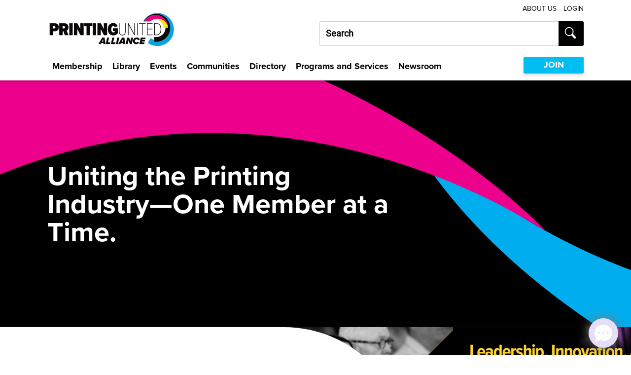

--- FILE ---
content_type: text/html; charset=utf-8
request_url: https://www.printing.org/home/2
body_size: 15184
content:
 <!DOCTYPE html> <html class="no-js" lang="en"> <head> <!-- Google Tag Manager --> <script>(function(w,d,s,l,i){w[l]=w[l]||[];w[l].push({'gtm.start': new Date().getTime(),event:'gtm.js'});var f=d.getElementsByTagName(s)[0], j=d.createElement(s),dl=l!='dataLayer'?'&l='+l:'';j.async=true;j.src= 'https://www.googletagmanager.com/gtm.js?id='+i+dl;f.parentNode.insertBefore(j,f); })(window,document,'script','dataLayer','GTM-5WFFVDC');</script> <!-- End Google Tag Manager --><!-- Start VWO Async SmartCode --> <link rel="preconnect" href="https://dev.visualwebsiteoptimizer.com" /> <script type='text/javascript' id='vwoCode'> window._vwo_code || (function() { var account_id=911441, version=2.1, settings_tolerance=2000, hide_element='body', hide_element_style = 'opacity:0 !important;filter:alpha(opacity=0) !important;background:none !important;transition:none !important;', /* DO NOT EDIT BELOW THIS LINE */ f=false,w=window,d=document,v=d.querySelector('#vwoCode'),cK='_vwo_'+account_id+'_settings',cc={};try{var c=JSON.parse(localStorage.getItem('_vwo_'+account_id+'_config'));cc=c&&typeof c==='object'?c:{}}catch(e){}var stT=cc.stT==='session'?w.sessionStorage:w.localStorage;code={nonce:v&&v.nonce,use_existing_jquery:function(){return typeof use_existing_jquery!=='undefined'?use_existing_jquery:undefined},library_tolerance:function(){return typeof library_tolerance!=='undefined'?library_tolerance:undefined},settings_tolerance:function(){return cc.sT||settings_tolerance},hide_element_style:function(){return'{'+(cc.hES||hide_element_style)+'}'},hide_element:function(){if(performance.getEntriesByName('first-contentful-paint')[0]){return''}return typeof cc.hE==='string'?cc.hE:hide_element},getVersion:function(){return version},finish:function(e){if(!f){f=true;var t=d.getElementById('_vis_opt_path_hides');if(t)t.parentNode.removeChild(t);if(e)(new Image).src='https://dev.visualwebsiteoptimizer.com/ee.gif?a='+account_id+e}},finished:function(){return f},addScript:function(e){var t=d.createElement('script');t.type='text/javascript';if(e.src){t.src=e.src}else{t.text=e.text}v&&t.setAttribute('nonce',v.nonce);d.getElementsByTagName('head')[0].appendChild(t)},load:function(e,t){var n=this.getSettings(),i=d.createElement('script'),r=this;t=t||{};if(n){i.textContent=n;d.getElementsByTagName('head')[0].appendChild(i);if(!w.VWO||VWO.caE){stT.removeItem(cK);r.load(e)}}else{var o=new XMLHttpRequest;o.open('GET',e,true);o.withCredentials=!t.dSC;o.responseType=t.responseType||'text';o.onload=function(){if(t.onloadCb){return t.onloadCb(o,e)}if(o.status===200||o.status===304){_vwo_code.addScript({text:o.responseText})}else{_vwo_code.finish('&e=loading_failure:'+e)}};o.onerror=function(){if(t.onerrorCb){return t.onerrorCb(e)}_vwo_code.finish('&e=loading_failure:'+e)};o.send()}},getSettings:function(){try{var e=stT.getItem(cK);if(!e){return}e=JSON.parse(e);if(Date.now()>e.e){stT.removeItem(cK);return}return e.s}catch(e){return}},init:function(){if(d.URL.indexOf('__vwo_disable__')>-1)return;var e=this.settings_tolerance();w._vwo_settings_timer=setTimeout(function(){_vwo_code.finish();stT.removeItem(cK)},e);var t;if(this.hide_element()!=='body'){t=d.createElement('style');var n=this.hide_element(),i=n?n+this.hide_element_style():'',r=d.getElementsByTagName('head')[0];t.setAttribute('id','_vis_opt_path_hides');v&&t.setAttribute('nonce',v.nonce);t.setAttribute('type','text/css');if(t.styleSheet)t.styleSheet.cssText=i;else t.appendChild(d.createTextNode(i));r.appendChild(t)}else{t=d.getElementsByTagName('head')[0];var i=d.createElement('div');i.style.cssText='z-index: 2147483647 !important;position: fixed !important;left: 0 !important;top: 0 !important;width: 100% !important;height: 100% !important;background: white !important;display: block !important;';i.setAttribute('id','_vis_opt_path_hides');i.classList.add('_vis_hide_layer');t.parentNode.insertBefore(i,t.nextSibling)}var o=window._vis_opt_url||d.URL,s='https://dev.visualwebsiteoptimizer.com/j.php?a='+account_id+'&u='+encodeURIComponent(o)+'&vn='+version;if(w.location.search.indexOf('_vwo_xhr')!==-1){this.addScript({src:s})}else{this.load(s+'&x=true')}}};w._vwo_code=code;code.init();})(); </script> <!-- End VWO Async SmartCode --> <meta charset="utf-8" /> <meta name="viewport" content="width=device-width, initial-scale=1" /> <meta http-equiv="X-UA-Compatible" content="IE=edge;chrome=1" /> <title>
	Home
</title> <!--[if lt IE 9]>
        <script src="/ResourcePackages/AIAA/assets/scripts/ie.min.js"></script>
    <![endif]--> <link href="/Stylesheets/PUA/a9b0e51c-b979-4c11-86ec-e019597fbb8d?version=100" rel="stylesheet" type="text/css" /> <link rel="manifest" href="/manifest.json"> <!-- TODO: CHANGE TYPEKIT REFERENCE. Proxima Resource, will need to change to client provided --> <link rel="stylesheet" href="https://use.typekit.net/hae6pvb.css"> <!-- For now, using Roboto --> <link rel="preconnect" href="https://fonts.googleapis.com"> <link rel="preconnect" href="https://fonts.gstatic.com" crossorigin> <link href="https://fonts.googleapis.com/css2?family=Roboto&display=swap" rel="stylesheet"> <script src="/ScriptResource.axd?d=ktXPS54N4JY6vbaCTPlT9WpI9TWlOv9FiDv-s93Yvx3tiyhMWQHTO0Ih6YgMVkwTcuMSJ1-Z69UvuXhd-qkc2g3HELpvBtWla4J503J4ZuBQ1-Rh7mjyhmISEUBq2oHLISzFzKm1ecH-6pmAQdLtMYhfaOhP3Fid98R4wWEbpEX_ORg8ABpeOXd2VJxC3Cc90&amp;t=ffffffff8abb4fc6" type="text/javascript"></script><script src="/ScriptResource.axd?d=ePnjFy9PuY6CB3GWMX-b_-yXTh7Xic2pGYiFNXkpY98zZknPk1iFCnDX5VIpG_tzut9O8DHnskUHc_s50e4O5syyM0Dv74uhBZhR9iwGTawLui-CfTgpnUoz31bicXjdEOnVG5-5ULtKFEXVQVLgwmz-ikvrLQZIZz3fqAlNjHAqW38JBRjPa6t9ansRPhOw0&amp;t=ffffffff8abb4fc6" type="text/javascript"></script><script src="https://ajax.googleapis.com/ajax/libs/jquery/3.3.1/jquery.min.js" type="text/javascript"></script> <link href="/ResourcePackages/PUA/ui/www/build/app.css?v=637928866800000000" rel="stylesheet"> <script type="module" src="/ResourcePackages/PUA/ui/www/build/app.esm.js?v=638784266700000000" data-stencil></script> <script nomodule="" src="/ResourcePackages/PUA/ui/www/build/app.js?v=638324585960000000" data-stencil></script> <script nomodule src="/ResourcePackages/PUA/ui/www/assets/vendor/svg4everybody.min.js"></script> <!-- Asset path used for icon loading --> <script>
        window.assetPath = "/ResourcePackages/PUA/ui/www/assets/";
    </script> <meta name="twitter:card" content="summary" /> <meta name="twitter:site" content="@PRINTINGUnited" /> <meta name="twitter:title" content="PRINTING United Alliance" /> <meta name="twitter:description" content="PRINTING United Alliance is the premier trade association for printing professionals looking to grow their business." /> <meta name="twitter:image" content="https://www.printing.org/images/default-source/page-design/logos/prua_white_logo.png" /> <script type='application/ld+json'>
        {
            "@context": "http://schema.org/",
            "@type": "Organization",
            "name": "PRINTING United Alliance",
            "url": "https://www.printing.org/",
            "logo": "https://www.printing.org/images/default-source/page-design/logos/prua_white_logo.png",
            "telephone": "8883853588",
            "email": "info@printing.org",
            "address": {
                "@type": "PostalAddress",
                "streetAddress": "10015 Main Street",
                "addressLocality": "Fairfax, VA",
                "postalCode": "22031",
                "addressCountry": "United States"
            }
        }
    </script> <script async src="https://securepubads.g.doubleclick.net/tag/js/gpt.js"></script>
<script>
  window.googletag = window.googletag || {cmd: []};
  googletag.cmd.push(function() {
    googletag.defineSlot('/124057991/pru_alliance_homepage', ['fluid'], 'div-gpt-ad-1708109551043-0').addService(googletag.pubads());
    googletag.pubads().enableSingleRequest();
    googletag.pubads().collapseEmptyDivs();
    googletag.enableServices();
  });
</script><meta property="og:title" content="Home" /><meta property="og:description" content="PRINTING United Alliance is the premier trade association for printing professionals looking to grow their business." /><meta property="og:image" content="https://www.printing.org/images/default-source/banners-logos/pru20-bbt-cmyk-120x120.png?sfvrsn=a0e7f41b_0" /><meta property="og:url" content="https://www.printing.org/home" /><meta property="og:type" content="website" /><meta property="og:site_name" content="Default" /><meta name="Generator" content="Sitefinity 14.4.8134.0 DX" /><link rel="canonical" href="https://www.printing.org/home/2" /><link rel="prev" href="https://www.printing.org/home/1" /><link rel="next" href="https://www.printing.org/home/3" /><script type='text/javascript'>
	                var appInsights=window.appInsights||function(a){
		                function b(a){c[a]=function(){var b=arguments;c.queue.push(function(){c[a].apply(c,b)})}}var c={config:a},d=document,e=window;setTimeout(function(){var b=d.createElement('script');b.src=a.url||'https://az416426.vo.msecnd.net/scripts/a/ai.0.js',d.getElementsByTagName('script')[0].parentNode.appendChild(b)});try{c.cookie=d.cookie}catch(a){}c.queue=[];for(var f=['Event','Exception','Metric','PageView','Trace','Dependency'];f.length;)b('track'+f.pop());if(b('setAuthenticatedUserContext'),b('clearAuthenticatedUserContext'),b('startTrackEvent'),b('stopTrackEvent'),b('startTrackPage'),b('stopTrackPage'),b('flush'),!a.disableExceptionTracking){f='onerror',b('_'+f);var g=e[f];e[f]=function(a,b,d,e,h){var i=g&&g(a,b,d,e,h);return!0!==i&&c['_'+f](a,b,d,e,h),i}}return c
	                }({
		                instrumentationKey: '3097a790-578a-4005-8280-7189780b009d'
	                });

	                window.appInsights=appInsights,appInsights.queue&&0===appInsights.queue.length&&appInsights.trackPageView();
            </script><meta name="description" content="PRINTING United Alliance is the premier trade association for printing professionals looking to grow their business." /><meta name="keywords" content="Printing Industry, Printing Industry Association, Printing business, print shop management, screen printing, graphics printing, wide-format printing, package printing, commercial printing, digital textile printing, functional printing, industrial printing" /></head> <body class="not-editing pua-body"> <!-- Google Tag Manager (noscript) --> <noscript><iframe src="https://www.googletagmanager.com/ns.html?id=GTM-5WFFVDC" height="0" width="0" style="display:none;visibility:hidden"></iframe></noscript> <!-- End Google Tag Manager (noscript) --> <st-app></st-app> <script src="/ScriptResource.axd?d=ktXPS54N4JY6vbaCTPlT9WpI9TWlOv9FiDv-s93Yvx3tiyhMWQHTO0Ih6YgMVkwTcuMSJ1-Z69UvuXhd-qkc2g3HELpvBtWla4J503J4ZuBQ1-Rh7mjyhmISEUBq2oHLISzFzKm1ecH-6pmAQdLtMYhfaOhP3Fid98R4wWEbpEX_ORg8ABpeOXd2VJxC3Cc90&amp;t=ffffffff8abb4fc6" type="text/javascript"></script><script src="/ScriptResource.axd?d=ePnjFy9PuY6CB3GWMX-b_-yXTh7Xic2pGYiFNXkpY98zZknPk1iFCnDX5VIpG_tzut9O8DHnskUHc_s50e4O5syyM0Dv74uhBZhR9iwGTawLui-CfTgpnUoz31bicXjdEOnVG5-5ULtKFEXVQVLgwmz-ikvrLQZIZz3fqAlNjHAqW38JBRjPa6t9ansRPhOw0&amp;t=ffffffff8abb4fc6" type="text/javascript"></script><script src="/ScriptResource.axd?d=Uf8BQcxRshYGUr_fjsqPCI6PJUN25IVQF8i4e1uVUHK2T3jZ0oi0VL46MD-IZj7JOmuFtlTeiHI0fNJOC9nd2HlXuyzE0QykcGMEXrZQwzrsJmCegXX0movzIMLsdkuVs1qsOLQJUNyVABqtz6ee8PfWXIcpZHFc0DNf_ba2RuC99G4pkVoi8RW5erQbjOiR0&amp;t=ffffffff8abb4fc6" type="text/javascript"></script> <script>
        if (typeof svg4everybody == 'function') {
            svg4everybody();
        }
    </script> <header class="pua-header"> <div class="page-bounds"> <nav class="pua-header__util-nav" aria-label="Site Utility Navigation"> <div class="pua-header__logo"> <a href="/"> 


        <img loading="lazy" src="/images/default-source/banners-logos/logo.png?sfvrsn=a896bdf7_0" title="Printing United Alliance Logo" alt="Printing United Alliance Logo"
         
          />
 </a> </div> <div class="pua-header__util-links"> 

    <a href="/about" aria-label="About Us Utility Link">About Us</a>






<div class="pua-header__util-links" data-sf-role="sf-logged-in-view" style="display: none">
    <span>Welcome <i data-sf-role="sf-logged-in-name"></i></span>
    <a href="https://my.printing.org">My Profile</a>
    <a href="/home/SignOut/">Sign Out</a>
</div>

<div class="pua-header__util-links" data-sf-role="sf-logged-out-view" style="display: none">
    <a href="#" data-sf-role="login-status-button">Login</a>
</div>

<input type="hidden" data-sf-role="sf-status-json-endpoint-url" value="/rest-api/rd-login-status/FullName" />
<input type="hidden" data-sf-role="sf-logout-redirect-url" value="https://my.printing.org/secur/logout.jsp" />
<input type="hidden" data-sf-role="sf-login-redirect-url" value="https://www.printing.org/account/sign-in?redirect_uri=%2fhome%2f2" />
<input type="hidden" data-sf-role="sf-is-design-mode-value" value="False" />
<input type="hidden" data-sf-role="sf-allow-windows-sts-login" value="False" />

 </div> 


<pua-sitefinity-search results-url="/search-results" index-catalogue="sf-sgia" search-id="5ee5fae2-fcba-41e8-b2ce-00979ae00355" words-mode="AllWords" label="Search our site..." placeholder="Search"></pua-sitefinity-search>

<input type="hidden" data-sf-role="disableSuggestions" value='false' />
<input type="hidden" data-sf-role="minSuggestionLength" value="3" />
<input type="hidden" data-sf-role="suggestionFields" value="Title,Content" />
<input type="hidden" data-sf-role="language" />
<input type="hidden" data-sf-role="siteId" value="33cb3795-7301-4b27-ba30-27f1e597df26" />
<input type="hidden" data-sf-role="suggestionsRoute" value="/restapi/search/suggestions" />
<input type="hidden" data-sf-role="searchTextBoxId" value='#5ee5fae2-fcba-41e8-b2ce-00979ae00355' />
<input type="hidden" data-sf-role="searchButtonId" value='#d532353b-fb2e-4a9b-a4bf-039786d071e3' />




 </nav> <pua-menu> 


<pua-sitefinity-search results-url="/search-results" index-catalogue="sf-sgia" search-id="98aaf2db-3dc9-4d17-9eb5-47c3280dbf4b" words-mode="AllWords" label="Search our site..." placeholder="Search"></pua-sitefinity-search>

<input type="hidden" data-sf-role="disableSuggestions" value='false' />
<input type="hidden" data-sf-role="minSuggestionLength" value="3" />
<input type="hidden" data-sf-role="suggestionFields" value="Title,Content" />
<input type="hidden" data-sf-role="language" />
<input type="hidden" data-sf-role="siteId" value="33cb3795-7301-4b27-ba30-27f1e597df26" />
<input type="hidden" data-sf-role="suggestionsRoute" value="/restapi/search/suggestions" />
<input type="hidden" data-sf-role="searchTextBoxId" value='#98aaf2db-3dc9-4d17-9eb5-47c3280dbf4b' />
<input type="hidden" data-sf-role="searchButtonId" value='#9593f095-eeec-492e-aa42-5191329824b4' />





 



<pua-primary-nav page-nodes="[{&quot;Title&quot;:&quot;Membership&quot;,&quot;UrlName&quot;:&quot;/membership&quot;,&quot;Nodes&quot;:[{&quot;Title&quot;:&quot;Membership Types&quot;,&quot;UrlName&quot;:&quot;/membership-types&quot;,&quot;Nodes&quot;:[]},{&quot;Title&quot;:&quot;Member Benefits&quot;,&quot;UrlName&quot;:&quot;/membership/member-benefits&quot;,&quot;Nodes&quot;:[]},{&quot;Title&quot;:&quot;Membership FAQs&quot;,&quot;UrlName&quot;:&quot;/membership/membership-faqs&quot;,&quot;Nodes&quot;:[]},{&quot;Title&quot;:&quot;Membership Minute Videos&quot;,&quot;UrlName&quot;:&quot;/membership/membership-minute-videos&quot;,&quot;Nodes&quot;:[]},{&quot;Title&quot;:&quot;Member Spotlights&quot;,&quot;UrlName&quot;:&quot;/membership/member-spotlights&quot;,&quot;Nodes&quot;:[]}]},{&quot;Title&quot;:&quot;Library&quot;,&quot;UrlName&quot;:&quot;/library&quot;,&quot;Nodes&quot;:[{&quot;Title&quot;:&quot;Technical Excellence&quot;,&quot;UrlName&quot;:&quot;/library/technical-excellence&quot;,&quot;Nodes&quot;:[{&quot;Title&quot;:&quot;Certifications&quot;,&quot;UrlName&quot;:&quot;/library/technical-excellence/certifications&quot;,&quot;Nodes&quot;:[]},{&quot;Title&quot;:&quot;G7+ Certification&quot;,&quot;UrlName&quot;:&quot;/library/technical-excellence/g7plus-certification&quot;,&quot;Nodes&quot;:[]},{&quot;Title&quot;:&quot;System Certification&quot;,&quot;UrlName&quot;:&quot;/library/technical-excellence/system-certification&quot;,&quot;Nodes&quot;:[]},{&quot;Title&quot;:&quot;Color and Print Quality&quot;,&quot;UrlName&quot;:&quot;/library/technical-excellence/color-and-print-quality&quot;,&quot;Nodes&quot;:[]}]},{&quot;Title&quot;:&quot;iLEARNING+&quot;,&quot;UrlName&quot;:&quot;/library/ilearning&quot;,&quot;Nodes&quot;:[]},{&quot;Title&quot;:&quot;Business Excellence&quot;,&quot;UrlName&quot;:&quot;/library/business-excellence&quot;,&quot;Nodes&quot;:[{&quot;Title&quot;:&quot;Human Resources&quot;,&quot;UrlName&quot;:&quot;/library/business-excellence/human-resources&quot;,&quot;Nodes&quot;:[]},{&quot;Title&quot;:&quot;Legislation&quot;,&quot;UrlName&quot;:&quot;/library/business-excellence/legislation&quot;,&quot;Nodes&quot;:[]},{&quot;Title&quot;:&quot;Environmental, Health and Safety&quot;,&quot;UrlName&quot;:&quot;/library/business-excellence/environmental-health-safety&quot;,&quot;Nodes&quot;:[]},{&quot;Title&quot;:&quot;Sustainability&quot;,&quot;UrlName&quot;:&quot;/library/business-excellence/sustainability&quot;,&quot;Nodes&quot;:[]},{&quot;Title&quot;:&quot;Economics &amp; Forecasting&quot;,&quot;UrlName&quot;:&quot;/library/business-excellence/economics-forecasting&quot;,&quot;Nodes&quot;:[]}]},{&quot;Title&quot;:&quot;Publications&quot;,&quot;UrlName&quot;:&quot;/library/publications&quot;,&quot;Nodes&quot;:[{&quot;Title&quot;:&quot;PRINTING United Journal&quot;,&quot;UrlName&quot;:&quot;/library/publications/journal&quot;,&quot;Nodes&quot;:[]},{&quot;Title&quot;:&quot;Media Brands&quot;,&quot;UrlName&quot;:&quot;/library/publications/media-brands&quot;,&quot;Nodes&quot;:[]},{&quot;Title&quot;:&quot;The Printing Press&quot;,&quot;UrlName&quot;:&quot;/library/publications/the-printing-press&quot;,&quot;Nodes&quot;:[]}]},{&quot;Title&quot;:&quot;eNewsletters&quot;,&quot;UrlName&quot;:&quot;/library/enewsletters&quot;,&quot;Nodes&quot;:[{&quot;Title&quot;:&quot;ColorPro&quot;,&quot;UrlName&quot;:&quot;/library/enewsletters/colorpro&quot;,&quot;Nodes&quot;:[]},{&quot;Title&quot;:&quot;Industry Advocate&quot;,&quot;UrlName&quot;:&quot;/library/enewsletters/industry-advocate&quot;,&quot;Nodes&quot;:[]},{&quot;Title&quot;:&quot;Industry Ink&quot;,&quot;UrlName&quot;:&quot;/library/enewsletters/industry-ink&quot;,&quot;Nodes&quot;:[]},{&quot;Title&quot;:&quot;Printing AI&quot;,&quot;UrlName&quot;:&quot;/library/enewsletters/printing-ai&quot;,&quot;Nodes&quot;:[]}]},{&quot;Title&quot;:&quot;Standards&quot;,&quot;UrlName&quot;:&quot;/library/standards&quot;,&quot;Nodes&quot;:[{&quot;Title&quot;:&quot;Specifications for Print Production&quot;,&quot;UrlName&quot;:&quot;/library/standards/specifications-for-print-production&quot;,&quot;Nodes&quot;:[]},{&quot;Title&quot;:&quot;Unified Printing Taxonomy&quot;,&quot;UrlName&quot;:&quot;/library/standards/united-printing-taxonomy&quot;,&quot;Nodes&quot;:[]}]},{&quot;Title&quot;:&quot;Glossary&quot;,&quot;UrlName&quot;:&quot;/library/glossary&quot;,&quot;Nodes&quot;:[]}]},{&quot;Title&quot;:&quot;Events&quot;,&quot;UrlName&quot;:&quot;/events&quot;,&quot;Nodes&quot;:[{&quot;Title&quot;:&quot;PRINTING United Expo&quot;,&quot;UrlName&quot;:&quot;/events/printing-united-expo&quot;,&quot;Nodes&quot;:[]},{&quot;Title&quot;:&quot;Workshops&quot;,&quot;UrlName&quot;:&quot;/events/workshops&quot;,&quot;Nodes&quot;:[]},{&quot;Title&quot;:&quot;Conferences&quot;,&quot;UrlName&quot;:&quot;/events/conferences&quot;,&quot;Nodes&quot;:[]},{&quot;Title&quot;:&quot;Webinars&quot;,&quot;UrlName&quot;:&quot;/events/webinars&quot;,&quot;Nodes&quot;:[{&quot;Title&quot;:&quot;Past Webinars&quot;,&quot;UrlName&quot;:&quot;/events/webinars/past-webinars&quot;,&quot;Nodes&quot;:[]}]},{&quot;Title&quot;:&quot;Invite Only&quot;,&quot;UrlName&quot;:&quot;/events/invite-only&quot;,&quot;Nodes&quot;:[{&quot;Title&quot;:&quot;Apparel Decoration Summit&quot;,&quot;UrlName&quot;:&quot;/events/invite-only/apparel-decoration-summit&quot;,&quot;Nodes&quot;:[]},{&quot;Title&quot;:&quot;Digital Packaging Summit&quot;,&quot;UrlName&quot;:&quot;/events/invite-only/digital-packaging-summit&quot;,&quot;Nodes&quot;:[]},{&quot;Title&quot;:&quot;Inkjet Summit&quot;,&quot;UrlName&quot;:&quot;/events/invite-only/inkjet-summit&quot;,&quot;Nodes&quot;:[]},{&quot;Title&quot;:&quot;Leadership Summit&quot;,&quot;UrlName&quot;:&quot;/events/invite-only/leadership-summit&quot;,&quot;Nodes&quot;:[]},{&quot;Title&quot;:&quot;Legislative Fly-In&quot;,&quot;UrlName&quot;:&quot;/events/invite-only/legislative-fly-in&quot;,&quot;Nodes&quot;:[]},{&quot;Title&quot;:&quot;Wide-Format Summit&quot;,&quot;UrlName&quot;:&quot;/events/invite-only/wide-format-summit&quot;,&quot;Nodes&quot;:[]}]}]},{&quot;Title&quot;:&quot;Communities&quot;,&quot;UrlName&quot;:&quot;/communities&quot;,&quot;Nodes&quot;:[{&quot;Title&quot;:&quot;Online Communities&quot;,&quot;UrlName&quot;:&quot;/communities/printerlink&quot;,&quot;Nodes&quot;:[]},{&quot;Title&quot;:&quot;Market Segments&quot;,&quot;UrlName&quot;:&quot;/communities/market-segments&quot;,&quot;Nodes&quot;:[{&quot;Title&quot;:&quot;Apparel Decoration&quot;,&quot;UrlName&quot;:&quot;/communities/market-segments/apparel-decoration&quot;,&quot;Nodes&quot;:[]},{&quot;Title&quot;:&quot;Commercial Printing&quot;,&quot;UrlName&quot;:&quot;/communities/market-segments/commercial-printing&quot;,&quot;Nodes&quot;:[]},{&quot;Title&quot;:&quot;Digital Packaging&quot;,&quot;UrlName&quot;:&quot;/communities/market-segments/digital-packaging&quot;,&quot;Nodes&quot;:[]},{&quot;Title&quot;:&quot;Digital Textile&quot;,&quot;UrlName&quot;:&quot;/communities/market-segments/digital-textile&quot;,&quot;Nodes&quot;:[]},{&quot;Title&quot;:&quot;Educators &amp; Students&quot;,&quot;UrlName&quot;:&quot;/communities/market-segments/educators-students&quot;,&quot;Nodes&quot;:[]},{&quot;Title&quot;:&quot;Industrial Applications &amp; Printed Electronics&quot;,&quot;UrlName&quot;:&quot;/communities/market-segments/industrial-applications-printed-electronics&quot;,&quot;Nodes&quot;:[]},{&quot;Title&quot;:&quot;Graphics Production&quot;,&quot;UrlName&quot;:&quot;/communities/market-segments/graphics-production&quot;,&quot;Nodes&quot;:[]},{&quot;Title&quot;:&quot;Installation PDAA&quot;,&quot;UrlName&quot;:&quot;/communities/market-segments/installation-pdaa&quot;,&quot;Nodes&quot;:[]}]},{&quot;Title&quot;:&quot;Interest Groups&quot;,&quot;UrlName&quot;:&quot;/communities/interest-groups&quot;,&quot;Nodes&quot;:[{&quot;Title&quot;:&quot;The Academy&quot;,&quot;UrlName&quot;:&quot;/communities/interest-groups/the-academy&quot;,&quot;Nodes&quot;:[]},{&quot;Title&quot;:&quot;Ben Franklin Honor Society&quot;,&quot;UrlName&quot;:&quot;/communities/interest-groups/ben-franklin-honor-society&quot;,&quot;Nodes&quot;:[]},{&quot;Title&quot;:&quot;Women in Print Alliance&quot;,&quot;UrlName&quot;:&quot;/communities/interest-groups/women-in-print-alliance&quot;,&quot;Nodes&quot;:[]}]}]},{&quot;Title&quot;:&quot;Directory&quot;,&quot;UrlName&quot;:&quot;/tools&quot;,&quot;Nodes&quot;:[]},{&quot;Title&quot;:&quot;Programs and Services&quot;,&quot;UrlName&quot;:&quot;/programs-services&quot;,&quot;Nodes&quot;:[{&quot;Title&quot;:&quot;Advocacy Center&quot;,&quot;UrlName&quot;:&quot;/programs-services/advocacy&quot;,&quot;Nodes&quot;:[{&quot;Title&quot;:&quot;Advocacy Issues&quot;,&quot;UrlName&quot;:&quot;/programs-services/advocacy/advocacy-issues&quot;,&quot;Nodes&quot;:[]},{&quot;Title&quot;:&quot;Policy Map&quot;,&quot;UrlName&quot;:&quot;/programs-services/advocacy/policy-map&quot;,&quot;Nodes&quot;:[]},{&quot;Title&quot;:&quot;PrintPAC&quot;,&quot;UrlName&quot;:&quot;/programs-services/advocacy/printpac&quot;,&quot;Nodes&quot;:[]},{&quot;Title&quot;:&quot;The Alliance Vote&quot;,&quot;UrlName&quot;:&quot;/programs-services/advocacy/vote&quot;,&quot;Nodes&quot;:[]}]},{&quot;Title&quot;:&quot;Awards&quot;,&quot;UrlName&quot;:&quot;/programs-services/awards&quot;,&quot;Nodes&quot;:[{&quot;Title&quot;:&quot;Pinnacle Awards&quot;,&quot;UrlName&quot;:&quot;/programs-services/awards/pinnacle-product-awards&quot;,&quot;Nodes&quot;:[]},{&quot;Title&quot;:&quot;Dave Swormstedt Sr. Memorial Award&quot;,&quot;UrlName&quot;:&quot;/programs-services/awards/dave-swormstedt-memorial-award&quot;,&quot;Nodes&quot;:[]},{&quot;Title&quot;:&quot;Joe Clarke Innovator Award&quot;,&quot;UrlName&quot;:&quot;/programs-services/awards/joe-clarke-innovator-award&quot;,&quot;Nodes&quot;:[]}]},{&quot;Title&quot;:&quot;Affinity Partner Programs&quot;,&quot;UrlName&quot;:&quot;/programs-services/affinity-partner-programs&quot;,&quot;Nodes&quot;:[]},{&quot;Title&quot;:&quot;Alliance Insights&quot;,&quot;UrlName&quot;:&quot;/programs-services/alliance-insights&quot;,&quot;Nodes&quot;:[]},{&quot;Title&quot;:&quot;Alliance Speakers Bureau&quot;,&quot;UrlName&quot;:&quot;/programs-services/alliance-speakers-bureau&quot;,&quot;Nodes&quot;:[]}]},{&quot;Title&quot;:&quot;Newsroom&quot;,&quot;UrlName&quot;:&quot;/newsroom&quot;,&quot;Nodes&quot;:[{&quot;Title&quot;:&quot;Media Resources&quot;,&quot;UrlName&quot;:&quot;/newsroom/media-resources&quot;,&quot;Nodes&quot;:[]},{&quot;Title&quot;:&quot;Press Releases&quot;,&quot;UrlName&quot;:&quot;/newsroom/press-releases&quot;,&quot;Nodes&quot;:[]},{&quot;Title&quot;:&quot;In the News&quot;,&quot;UrlName&quot;:&quot;/newsroom/in-the-news&quot;,&quot;Nodes&quot;:[]},{&quot;Title&quot;:&quot;Press Inquiries&quot;,&quot;UrlName&quot;:&quot;/newsroom/press-inquiries&quot;,&quot;Nodes&quot;:[]}]}]"></pua-primary-nav>

    <a class="pua-btn pua-btn--primary pua-btn--sm " href="/application">JOIN</a>
 </pua-menu> </div> </header> <div role="main"> 

<pua-home-hero>
    <div class="pua-home-hero__img pua-home-hero__mobile-img" style="background-image: url(/images/default-source/homepage-slider/5123_a2504007_hero_1800x500_v1.png?sfvrsn=aaa9ecb5_3);"></div>
    <div class="pua-home-hero__img" style="background-image: url(/images/default-source/homepage-slider/5123_a2504007_hero_1800x500_v1.png?sfvrsn=aaa9ecb5_3);"></div>
    <div class="page-bounds">
            <div class="pua-home-hero__sizer">
                <h1>Uniting the Printing Industry—One Member at a Time.</h1>
            </div>
    </div>
</pua-home-hero>
<pua-quick-links overlap css-classes=" bg-gray">
    <div class="page-bounds">
    </div>
</pua-quick-links>
<pua-image-hero-slider class="bg-gray grid--text-card-3-col image-constrain">
    <div class="pua-image-hero__wrapper pua-image-hero__wrapper__render">



<pua-image-hero>
        <div class="pua-image-hero__img pua-image-hero__mobile-img" style="background-image: url(https://www.printing.org/images/default-source/academy-members/5486_a2508062_puls26_970x500.png?sfvrsn=b802913b_2);"></div>
        <div class="pua-image-hero__img" style="background-image: url(https://www.printing.org/images/default-source/academy-members/5486_a2508062_puls26_970x500.png?sfvrsn=b802913b_2);"></div>

    <div class="pua-image-hero__content">
        <div class="page-bounds">
            <div class="pua-image-hero__content-sizer">
                    <h2>Where Print Leaders and AI Converge</h2>

                    <p>This exclusive, members-only event is designed for executives and senior leaders who are shaping the future of our industry. Over three days, you’ll engage in high-level discussions, gain fresh insights, and connect with peers who share your challenges and ambitions.</p>

                        <a class="pua-btn pua-btn--primary pua-btn--sm" href="https://leadershipsummit.printing.org/" aria-label="Apply Today Slider" tabindex="-1" target="_blank">Apply Today</a>
            </div>
        </div>
    </div>
</pua-image-hero>


<pua-image-hero>
        <div class="pua-image-hero__img pua-image-hero__mobile-img" style="background-image: url(https://www.printing.org/images/default-source/academy-members/5750_a2601015-flyin-_slider_970-x-500.jpg?sfvrsn=5026f0bf_1);"></div>
        <div class="pua-image-hero__img" style="background-image: url(https://www.printing.org/images/default-source/academy-members/5750_a2601015-flyin-_slider_970-x-500.jpg?sfvrsn=5026f0bf_1);"></div>

    <div class="pua-image-hero__content">
        <div class="page-bounds">
            <div class="pua-image-hero__content-sizer">
                    <h2>Make Your Voice Heard in Washington, D.C.!</h2>

                    <p>Your voice matters. Join fellow members in Washington, D.C. this March for the annual PRINTING United  Legislative Fly-In and help us advocate for pro-print policies that support and strengthen our industry.</p>

                        <a class="pua-btn pua-btn--primary pua-btn--sm" href="https://flyin.printing.org/" aria-label="Submit Your Application Slider" tabindex="-1" target="_blank">Submit Your Application</a>
            </div>
        </div>
    </div>
</pua-image-hero>


<pua-image-hero>
        <div class="pua-image-hero__img pua-image-hero__mobile-img" style="background-image: url(https://www.printing.org/images/default-source/academy-members/5712_a2512028_bfhs_v2_970-x-500.png?sfvrsn=3342265f_1);"></div>
        <div class="pua-image-hero__img" style="background-image: url(https://www.printing.org/images/default-source/academy-members/5712_a2512028_bfhs_v2_970-x-500.png?sfvrsn=3342265f_1);"></div>

    <div class="pua-image-hero__content">
        <div class="page-bounds">
            <div class="pua-image-hero__content-sizer">
                    <h2>Nominations are Now Open</h2>

                    <p>The Ben Franklin Honor Society, one of PRINTING United Alliance’s highest honors, is a unique opportunity for members to recognize fellow members whose leadership, service, and dedication have strengthened and advanced the industry.</p>

                        <a class="pua-btn pua-btn--primary pua-btn--sm" href="https://www.printing.org/communities/interest-groups/ben-franklin-honor-society" aria-label="Nominate A Member Slider" tabindex="-1" target="_blank">Nominate A Member</a>
            </div>
        </div>
    </div>
</pua-image-hero>


<pua-image-hero>
        <div class="pua-image-hero__img pua-image-hero__mobile-img" style="background-image: url(https://www.printing.org/images/default-source/sliders/learn-how-ai-is-changing-print.png?sfvrsn=c44f7803_5);"></div>
        <div class="pua-image-hero__img" style="background-image: url(https://www.printing.org/images/default-source/sliders/learn-how-ai-is-changing-print.png?sfvrsn=c44f7803_5);"></div>

    <div class="pua-image-hero__content">
        <div class="page-bounds">
            <div class="pua-image-hero__content-sizer">
                    <h2>NEW Courses Just Launched!</h2>

                    <p>Artificial Intelligence is changing the way print professionals work, create, and lead—and our newest iLEARNING+ courses are here to help you stay ahead.</p>

                        <a class="pua-btn pua-btn--primary pua-btn--sm" href="https://www.ilearningplus.org/" aria-label="Learn More Slider" tabindex="-1" target="_blank">Learn More</a>
            </div>
        </div>
    </div>
</pua-image-hero>    </div>
</pua-image-hero-slider>
<div class="widget-spacer widget-spacer--cta bg-gray">
    <div class="page-bounds">
        <div class="pua-general-content">


        </div>
    </div>
</div>


<div class="widget-spacer" >
    <div class="page-bounds">
            <div class="pua-general-content">
                    <h2>Latest Resources and News</h2>

            </div>

        <div class="grid grid-no-inline-gutters grid-uniform-height grid--text-card-3-col ">



<div class="grid__unit grid__unit--1-3-l">
    <pua-article-card >
        <a class="pua-article-card__link "   href="https://www.islandshipcenter.com/seema-and-fahim-interviewed-for-printing-united-spotlight/" target="_blank" aria-label="PRINTING United Expo Spotlight Interview: Seema &amp; Fahim">

<div class="pua-article-card__img">
                        <span class="lazy-load-bg background-image-span"
                              style="background-image:url(https://www.printing.org/images/default-source/membership-images/membership-spotlight/fahim-seema-expo-2025_resized.png?sfvrsn=5a19d8c3_1);"
                              role="img"
                              aria-label="Fahim and Seema Mojawalla Expo 2025"></span>
                        <div class="pua-article-card__arrow">
                            <pua-icon icon="arrow-right"></pua-icon>
                        </div>
                </div>



                <h3 class="pua-article-card__headline">PRINTING United Expo Spotlight Interview: Seema &amp; Fahim</h3>

                <div class="pua-article-card__date">Jan. 20, 2026</div>

                <p class="pua-article-card__desc">PRINTING United Alliance members Seema Mojawalla and Fahim Mojawalla sat down with the Alliance's Communications and Content Coordinator, Carly O'Neill at PRINTING United Expo 2025, to discuss new services they have introduced over the past year, how their community-focused mindset continues to drive innovation and customer connection, the importance of embracing AI as a tool for small business success, and how events like PRINTING United  are a great way to connect with the printing community. Tune in to the full interview above!&nbsp;</p>


        </a>
    </pua-article-card>
</div>


<div class="grid__unit grid__unit--1-3-l">
    <pua-article-card >
        <a class="pua-article-card__link "   href="https://www.signmedia.ca/pressing-ahead-in-the-age-of-ai/" target="_blank" aria-label="Pressing Ahead in the age of AI">

<div class="pua-article-card__img">
                        <span class="lazy-load-bg background-image-span"
                              style="background-image:url(https://www.printing.org/images/default-source/academy-members/connecting-at-expo-2025.jpg?sfvrsn=57f5be69_1);"
                              role="img"
                              aria-label="Connecting at PRINTING United Expo 2025"></span>
                        <div class="pua-article-card__arrow">
                            <pua-icon icon="arrow-right"></pua-icon>
                        </div>
                </div>



                <h3 class="pua-article-card__headline">Pressing Ahead in the age of AI</h3>

                <div class="pua-article-card__date">Jan. 20, 2026</div>

                <p class="pua-article-card__desc">Sign Media Canada&nbsp;spoke with Andy Paparozzi, chief economist of PRINTING United Alliance’s research division, Alliance Insights, to explore the forces shaping the future of digital printing.&nbsp;From tech and AI to sustainability efforts and workforce evolution, this Q&amp;A delves into the ideas fueling growth in 2026. Read more above as&nbsp;Paparozzi elaborates on North America's biggest digital printing opportunities and challenges,&nbsp;disruptions in the industry, and what he's most looking forward to this year in print.</p>


        </a>
    </pua-article-card>
</div>


<div class="grid__unit grid__unit--1-3-l">
    <pua-publication-card >
        <a class="pua-publication-card__link "   href="https://www.printing.org/publication/state-of-the-package-and-label-printing-industry--fall-2025" aria-label="State of the Package and Label Printing Industry, Fall 2025" target="_self">

                <div class="pua-publication-card__img">
                        <span class="lazy-load-bg background-image-span"
                              style="background-image:url(https://www.printing.org/images/default-source/research/pbos-reports/state-of-the-package-and-label-printing-industry-fall-2025.png?sfvrsn=dc49839b_1);"
                              role="presentation"></span>
                    <div class="pua-publication-card__download">
                        <pua-icon icon="download"></pua-icon>
                    </div>
                </div>


            <div class="pua-publication-card__content">
                <div>
                        <h3 class="pua-publication-card__headline">State of the Package and Label Printing Industry, Fall 2025</h3>
                                            <div class="pua-publication-card__date">Jan. 20, 2026</div>
                </div>
                <div class="pua-btn pua-btn--primary pua-btn--sm">Download</div>



            </div>
        </a>
    </pua-publication-card>
</div>


<div class="grid__unit grid__unit--1-3-l">
    <pua-article-card >
        <a class="pua-article-card__link "   href="https://leadershipsummit.printing.org/" target="_blank" aria-label="Apply Today">

<div class="pua-article-card__img">
                        <span class="lazy-load-bg background-image-span"
                              style="background-image:url(https://www.printing.org/images/default-source/academy-members/5486_a2508062_puls26_970x500.png?sfvrsn=b802913b_2);"
                              role="img"
                              aria-label=""></span>
                        <div class="pua-article-card__arrow">
                            <pua-icon icon="arrow-right"></pua-icon>
                        </div>
                </div>



                <h3 class="pua-article-card__headline">Apply Today</h3>

                <div class="pua-article-card__date">Jan. 15, 2026</div>

                <p class="pua-article-card__desc">This exclusive, members-only event is designed for executives and senior leaders who are shaping the future of our industry. Over three days, you’ll engage in high-level discussions, gain fresh insights, and connect with peers who share your challenges and ambitions.</p>


        </a>
    </pua-article-card>
</div>


<div class="grid__unit grid__unit--1-3-l">
    <pua-article-card >
        <a class="pua-article-card__link "   href="https://flyin.printing.org/" target="_blank" aria-label="Submit Your Application">

<div class="pua-article-card__img">
                        <span class="lazy-load-bg background-image-span"
                              style="background-image:url(https://www.printing.org/images/default-source/academy-members/5750_a2601015-flyin-_slider_970-x-500.jpg?sfvrsn=5026f0bf_1);"
                              role="img"
                              aria-label=""></span>
                        <div class="pua-article-card__arrow">
                            <pua-icon icon="arrow-right"></pua-icon>
                        </div>
                </div>



                <h3 class="pua-article-card__headline">Submit Your Application</h3>

                <div class="pua-article-card__date">Jan. 15, 2026</div>

                <p class="pua-article-card__desc">Your voice matters. Join fellow members in Washington, D.C. this March for the annual PRINTING United  Legislative Fly-In and help us advocate for pro-print policies that support and strengthen our industry.</p>


        </a>
    </pua-article-card>
</div>


<div class="grid__unit  grid__unit--1-3-l">
    <pua-article-card >
        <a class="pua-article-card__link "   href="https://www.printing.org/content/2026/01/15/fiery-xf-9-unlocks-new-ways-to-produce-high-value-large-format-print" aria-label="Fiery XF 9 Unlocks New Ways to Produce High-Value Large Format Print" target="_self">

<div class="pua-article-card__img">
                        <span class="lazy-load-bg background-image-span"
                              style="background-image:url(https://www.printing.org/images/default-source/newsroom/5000_a2502047_web_gfx_member-press-release_570x321.png?sfvrsn=dc71afa8_2);"
                              role="img"
                              aria-label=""></span>
                        <div class="pua-article-card__arrow">
                            <pua-icon icon="arrow-right"></pua-icon>
                        </div>
                </div>



                <h3 class="pua-article-card__headline">Fiery XF 9 Unlocks New Ways to Produce High-Value Large Format Print</h3>
                            <div class="pua-article-card__date">Jan. 15, 2026</div>
                            <p class="pua-article-card__desc">Fiery, LLC, the print industry’s leading innovator of digital front ends (DFEs) and workflow software, announced the launch of Fiery XF 9, the latest release of Fiery’s high-performance software RIP, color management, and workflow solution designed to streamline all aspects of large format print …</p>


        </a>
    </pua-article-card>
</div>        </div>

    </div>
</div>
<div class="widget-spacer bg-gray">
    <div class="page-bounds">
            <div class="pua-general-content">
                    <h2>Industry Communities</h2>
                                    <div>Explore the printing industry through specialized content and resources for specific market segments and demographics.</div>
            </div>
        <div class="grid grid-no-inline-gutters">
        </div>
    </div>
</div>


<div class="widget-spacer" >
    <div class="page-bounds">
            <div class="pua-general-content">
                    <h2>PRINTING United Journal Articles</h2>

            </div>

        <div class="grid grid-no-inline-gutters grid-uniform-height grid--text-card-2-col image-constrain ">



<div class="grid__unit  grid__unit--1-2-l">
    <pua-article-card >
        <a class="pua-article-card__link  pua-article-card__link--locked" data-sf-role=login-status-button data-redirect-url=https://www.printing.org/content/2025/12/15/why-digital-fabric-printing-is-here-to-stay href="#LOGINBUTTON" aria-label="Why Digital Fabric Printing is Here to Stay" target="_self">

<div class="pua-article-card__img">
                        <span class="lazy-load-bg background-image-span"
                              style="background-image:url(https://www.printing.org/images/default-source/publication-images/pru1225_digital-fabric-printing_540x250.jpg?sfvrsn=da41bff1_1);"
                              role="img"
                              aria-label="a pink digitally printed textile is rolled out"></span>
                        <div class="pua-article-card__lock">
                            <pua-icon icon="lock"></pua-icon>
                        </div>
                </div>



                <h3 class="pua-article-card__headline">Why Digital Fabric Printing is Here to Stay</h3>
                                        <p class="pua-article-card__desc">From niche to necessity, global growth, new business models, and eco-friendly workflows are making digital the default choice for textile printing.</p>


<div class="pua-article-card__lock-overlay">
                        <pua-icon icon="key"></pua-icon>

                    <p>Member-Only Resource! Login or Join to View.</p>

                        <div class="pua-btn pua-btn--primary pua-btn--sm">GET ACCESS</div>
                </div>
        </a>
    </pua-article-card>
</div>


<div class="grid__unit  grid__unit--1-2-l">
    <pua-article-card >
        <a class="pua-article-card__link  pua-article-card__link--locked" data-sf-role=login-status-button data-redirect-url=https://www.printing.org/content/2025/12/15/intellectual-property-matters href="#LOGINBUTTON" aria-label="Intellectual Property Matters" target="_self">

<div class="pua-article-card__img">
                        <span class="lazy-load-bg background-image-span"
                              style="background-image:url(https://www.printing.org/images/default-source/publication-images/pru1225-intellectual-property-540x250.jpg?sfvrsn=c58f3178_1);"
                              role="img"
                              aria-label="gavel and wooden blocks with abstract images depicting legal and copyright considerations"></span>
                        <div class="pua-article-card__lock">
                            <pua-icon icon="lock"></pua-icon>
                        </div>
                </div>



                <h3 class="pua-article-card__headline">Intellectual Property Matters</h3>
                                        <p class="pua-article-card__desc">For print service providers navigating mergers and acquisitions, IP is no longer an afterthought.</p>


<div class="pua-article-card__lock-overlay">
                        <pua-icon icon="key"></pua-icon>

                    <p>Member-Only Resource! Login or Join to View.</p>

                        <div class="pua-btn pua-btn--primary pua-btn--sm">GET ACCESS</div>
                </div>
        </a>
    </pua-article-card>
</div>


<div class="grid__unit  grid__unit--1-2-l">
    <pua-article-card >
        <a class="pua-article-card__link  pua-article-card__link--locked" data-sf-role=login-status-button data-redirect-url=https://www.printing.org/content/2025/12/15/can-dtf-printing-be-good-for-your-business href="#LOGINBUTTON" aria-label="Can DTF Printing Be Good for Your Business?" target="_self">

<div class="pua-article-card__img">
                        <span class="lazy-load-bg background-image-span"
                              style="background-image:url(https://www.printing.org/images/default-source/publication-images/pru1225_dtf-printing_540x250.jpg?sfvrsn=d87b5eff_1);"
                              role="img"
                              aria-label="man wearing a muscle tank with a dtf-printed design"></span>
                        <div class="pua-article-card__lock">
                            <pua-icon icon="lock"></pua-icon>
                        </div>
                </div>



                <h3 class="pua-article-card__headline">Can DTF Printing Be Good for Your Business?</h3>
                                        <p class="pua-article-card__desc">For wide-format print service providers seeking creative growth, direct-to-film technology may be the next logical step.</p>


<div class="pua-article-card__lock-overlay">
                        <pua-icon icon="key"></pua-icon>

                    <p>Member-Only Resource! Login or Join to View.</p>

                        <div class="pua-btn pua-btn--primary pua-btn--sm">GET ACCESS</div>
                </div>
        </a>
    </pua-article-card>
</div>


<div class="grid__unit  grid__unit--1-2-l">
    <pua-article-card >
        <a class="pua-article-card__link  pua-article-card__link--locked" data-sf-role=login-status-button data-redirect-url=https://www.printing.org/content/2025/12/15/sustainable-packaging-gets-real href="#LOGINBUTTON" aria-label="Sustainable Packaging Gets Real" target="_self">

<div class="pua-article-card__img">
                        <span class="lazy-load-bg background-image-span"
                              style="background-image:url(https://www.printing.org/images/default-source/publication-images/pru1225_packaging-sustainability_540x250.jpg?sfvrsn=c6cfe358_1);"
                              role="img"
                              aria-label="cupped hand holding a projected image of a carbon footprint and its components"></span>
                        <div class="pua-article-card__lock">
                            <pua-icon icon="lock"></pua-icon>
                        </div>
                </div>



                <h3 class="pua-article-card__headline">Sustainable Packaging Gets Real</h3>
                                        <p class="pua-article-card__desc">Growing policy demands and customer scrutiny are changing what label and package printers need from substrates, inks, de-inking performance, and best practices.</p>


<div class="pua-article-card__lock-overlay">
                        <pua-icon icon="key"></pua-icon>

                    <p>Member-Only Resource! Login or Join to View.</p>

                        <div class="pua-btn pua-btn--primary pua-btn--sm">GET ACCESS</div>
                </div>
        </a>
    </pua-article-card>
</div>        </div>

<ul class="pagination">
                <li>
                <a href="/home/1">1</a>
            </li>
            <li class="active">
                <a href="/home/2">2 <span class="sr-only">(current)</span></a>
            </li>
            <li>
                <a href="/home/3">3</a>
            </li>
            <li>
                <a href="/home/4">4</a>
            </li>
            <li>
                <a href="/home/5">5</a>
            </li>
            <li>
                <a href="/home/6">6</a>
            </li>
            <li>
                <a href="/home/7">7</a>
            </li>
            <li>
                <a href="/home/8">8</a>
            </li>
            <li>
                <a href="/home/9">9</a>
            </li>
            <li>
                <a href="/home/10">10</a>
            </li>
        <li>
        <a href="/home/11" aria-label="Next">
            <span aria-hidden="true">&raquo;</span>
        </a>
    </li>
</ul>
    </div>
</div>
<div class="widget-spacer widget-spacer--cta bg-primary">
    <div class="page-bounds">
        <div class="pua-general-content text-white">
                <h2>Become a Member</h2>

                <div class="cta-banner-content">
                    Become a PRINTING United Alliance member and take advantage of the many benefits of membership.
                </div>

                <div>
                    <a class="pua-btn pua-btn--white " href="/application" aria-label="Click here to Join now">Join Now</a>
                </div>
        </div>
    </div>
</div> </div> <pua-footer> <div class="page-bounds"> <nav class="pua-footer__nav" aria-label="Footer links"> <a class="pua-footer__logo" href="/" aria-label="Go to homepage"> 


        <img loading="lazy" src="/images/default-source/banners-logos/footer-logo.png?sfvrsn=251142b9_0" title="PUA Footer Logo" alt="PUA Footer Logo"
         
          />

<!-- ProProfs Chat code starts --><div id="l2s_trk" style="z-index:99;">add chat to your website</div>
<script>(function(){var pp=document.createElement('script'), ppr=document.getElementsByTagName('script')[0]; stid='VmZxNjRDeFozVmNSMlFKUFlDL1BCQT09';pp.type='text/javascript'; pp.async=true; pp.src=('https:' == document.location.protocol ? 'https://' : 'http://') + 's01.live2support.com/dashboardv2/chatwindow/'; ppr.parentNode.insertBefore(pp, ppr);})();</script>
<script type="text/javascript" src="/ResourcePackages/SGIA/assets/scripts/lodash.custom.min.js"></script>

<script type="text/javascript" src="/ResourcePackages/SGIA/assets/scripts/scripts.js?v2"></script>
 </a> 

<div class="pua-footer__links">
            <a href="/footer/about" aria-label="About Footer Link">About</a>
            <a href="/privacy-policy" aria-label="Privacy Policy Footer Link">Privacy Policy</a>
            <a href="/do-not-sell" aria-label="DO NOT SELL Footer Link">DO NOT SELL</a>
            <a href="/cookie-policy" aria-label="Cookie Policy Footer Link">Cookie Policy</a>

</div><div class="pua-footer__social-links">
            <a href="https://www.instagram.com/printingunited" target="_self" aria-label="instagram"> <pua-icon icon="instagram"></pua-icon> </a>
            <a href="https://www.linkedin.com/company/printingunited" target="_self" aria-label="linkedin"> <pua-icon icon="linkedin"></pua-icon> </a>
            <a href="https://twitter.com/PRINTINGUnited" target="_self" aria-label="twitter"> <pua-icon icon="twitter"></pua-icon> </a>
            <a href="https://www.facebook.com/printingunited" target="_self" aria-label="facebook"> <pua-icon icon="facebook"></pua-icon> </a>

</div>
<div class="pua-footer__links">
            <a href="/footer/membership-terms-conditions" aria-label="Membership Terms &amp; Conditions Footer Link">Membership Terms &amp; Conditions</a>
            <a href="/footer/member-code-of-conduct" aria-label="Member Code of Conduct Footer Link">Member Code of Conduct</a>

</div> </nav> <div class="pua-footer__copyright"> 

<div class="pua-general-content pua-general-content--sm-margin" >
    <div class="sfContentBlock sf-Long-text" ><p style="color: rgba(255, 255, 255, 1)">© <span class="pua-footer__year"></span>&nbsp;PRINTING United Alliance</p><address style="color: rgba(255, 255, 255, 1)" data-sf-ec-immutable="">One Penn Center | 1617 JFK Boulevard | Suite 1750 | Philadelphia, PA 19103 USA | <a style="color: rgba(255, 255, 255, 1)" href="tel:+18883853588">888-385-3588</a></address></div>    
</div>

 </div> </div> </pua-footer> <div id="pua-speedbump"> <div class="pua-speedbump-content"> <h2 class="title"> Are You Sure You Want To Leave Our Site?</h2> <div class="notice"> <h2>&nbsp;Are You Sure You Want To Leave Our Site? </h2> <div> <p>Printing United Alliance does not provide, and is not responsible for, the product, service, overall website content, security, or privacy policies on any external third-party sites. These sites may not be conformant with current ADA requirements.</p> <p>If you click <strong>“Yes, Continue,”</strong> an external website that is owned and operated by a third-party will be opened in a new browser window.</p> <p>If you click <strong>“No, Stay Here,”</strong> you will be returned to our Website.</p> </div> </div> <div class="ctas"> <a href="#" class="pua-btn pua-btn--primary btn-accept" aria-label="Continue to external site" target="_blank" rel="noopener"> Yes, Continue </a> <a href="#" class="pua-btn pua-btn--primary btn-deny" aria-label="Return To Site"> No, Stay Here </a> </div> </div> </div> <script src="/Mvc/Scripts/RDLoginLogoutStatus/login-status.js" type="text/javascript"></script><script src="/Frontend-Assembly/Telerik.Sitefinity.Frontend.Search/Mvc/Scripts/SearchBox/Search-box.min.js?package=PUA&amp;v=MTQuNC44MTM0LjA%3d" type="text/javascript"></script><script type="application/json" id="PersonalizationTracker">
	{"IsPagePersonalizationTarget":false,"IsUrlPersonalizationTarget":false,"PageId":"3c935d2e-d8cd-423d-98ae-68270bfb3e18"}
</script><script type="text/javascript" src="/WebResource.axd?d=[base64]&amp;t=638412637940000000">

</script> <pua-modal-lightbox></pua-modal-lightbox> <script>
        // Cookie accepted script
        var onCookieAccept = function () {
            TrackingConsentManager.updateUserConsent(true);
        };
    </script> </body> </html>


--- FILE ---
content_type: text/html; charset=UTF-8
request_url: https://s01.live2support.com/dashboardv2/chatwindow/getchatsettings/
body_size: 2187
content:

{"tempSiteId":0,"timezoneOffset":"America\/New_York","_ProProfs_SDK_Status":"0","allSecuredOperators":{"249904":{"id":"249904","name":"Debbie Sausville","photourl":"https:\/\/s01.live2support.com\/ls3\/images\/user_female.svg","chat_online":"1","status":"adminout"},"19102":{"id":"19102","name":"Assist Desk","photourl":"https:\/\/s01.live2support.com\/ls3\/images\/UserFemale.svg","chat_online":"0","status":"adminout"},"238420":{"id":"238420","name":"Becca Moss","photourl":"https:\/\/s01.live2support.com\/ls3\/images\/UserFemale.svg","chat_online":"1","status":"adminout"},"19110":{"id":"19110","name":"Christine Cachuela","photourl":"https:\/\/s01.live2support.com\/ls3\/images\/UserFemale.svg","chat_online":"1","status":"adminout"},"19105":{"id":"19105","name":"Donna Komlo","photourl":"https:\/\/s01.live2support.com\/ls3\/images\/user_female.svg","chat_online":"1","status":"adminout"},"239021":{"id":"239021","name":"John Mills","photourl":"https:\/\/s01.live2support.com\/ls3\/images\/UserFemale.svg","chat_online":"0","status":""},"19103":{"id":"19103","name":"Jana McWilliams","photourl":"https:\/\/s01.live2support.com\/ls3\/images\/user_female.svg","chat_online":"1","status":""},"251425":{"id":"251425","name":"June Crespo","photourl":"https:\/\/s01.live2support.com\/ls3\/images\/UserFemale.svg","chat_online":"1","status":"adminout"},"245170":{"id":"245170","name":"Taylor Mitchell","photourl":"https:\/\/s01.live2support.com\/ls3\/images\/UserFemale.svg","chat_online":"1","status":"adminout"}},"proprofs_language_id":"5766","ProProfs_device_id_token":542481,"ProProfs_accounts":"16757","site_setting":{"status":"A","customer":"1","branding":"1","account_version":"0","level":"3","no_of_domain":"50","email":"assist@sgia.org","name":"Michael Getter","sdk_enable":"0","translation_enable":"0"},"chat_header_text":{"chat_online_text":"Chat with us","chat_offline_text":"Leave a message","enb_prec":"Y","chat_5":"Continue","enb_sur":"N","ratechat_1":"Rate this chat","offlinemsg":"Sorry, we are currently offline.  Please leave a message and we will contact you on the next business day.","aftermail":"Thank you for your message. We shall respond on the next business day.  You may also send us an email at sgia@sgia.org.","beforechat":"Please wait while we connect you to our online representative.  Expected wait time is under 2 minutes."},"chat_form_text":[{"aftersubmit":"","beforesubmit":"","fleg":"lmsg","txt_submit":"Submit"},{"aftersubmit":" ","beforesubmit":"","fleg":"prec","txt_submit":"start"}],"chat_form_field":[{"fleg":"lmsg","fld_name":"Name","fld_type":"text","js":"Y","jsmsg":"Invalid name","isname":"Y","isemail":"","sel_item":""},{"fleg":"prec","fld_name":"Name","fld_type":"text","js":"Y","jsmsg":"This field is required","isname":"Y","isemail":"","sel_item":"I Agree"},{"fleg":"lmsg","fld_name":"Email address","fld_type":"text","js":"Y","jsmsg":"Invalid email address","isname":"","isemail":"Y","sel_item":""},{"fleg":"prec","fld_name":"Email","fld_type":"text","js":"Y","jsmsg":"This field is required","isname":"","isemail":"Y","sel_item":"I Agree"},{"fleg":"lmsg","fld_name":"Message","fld_type":"textarea","js":"Y","jsmsg":"Message required","isname":"","isemail":"","sel_item":""}],"chat_inner_account":"","group_list":[],"BotId":0,"BotType":0,"aiBotActions":null,"AIBotWelcome":"Hello, how may I help you?","botWelcomeMsg":"","BotDetails":[],"BotInteractions":[],"BotOptions":[],"BotMedia":[],"Botendpoint":[],"Botendpoint_message":[],"operator_status":[],"department_list":[],"chat_style":{"embedded_window":3,"chead_color":"e6ddf7","cwin_size":"2","chat_window_position":"right","dept_enable":"N","opchat_enable":"","chat_visitor_name_color":"4d4d4d","chat_operator_name_color":"030303","rate_chat":"Y","addchtm_time":"Y","logo_img":"logo\/16757_1649946801.png","pchatfrm":"","pchatfrmurl":"","cmailfrm":"N","cmailfrmurl":"","waittime":"","custom_chat_bubble":"","no_offimg":"N","layout":"0","chead_dark_color":"b8b0c5","chat_desktop_position":"8","chat_mobile_position":"6","chat_device_type":"system"},"chat_style_extra":{"smily":"Y","filetransfer":"Y","wait_time_message":"0","bot_voice_assistant":"0","video_call":"0","visitor_edit_message":"0"},"chat_invitation":{"id":"310","site_id":"16757","automatic_invitation":"0","delay_time":"10","type":"1","message":"how may i help you?","close_time":"100"},"chat_ga":null,"proprofs_greetings":[],"proprofs_greetings_condition":[],"proprofs_annoucement_condition":[],"proprofs_kb":[],"proprofs_kb_article":[],"proprofs_session":"16757z2ze9dqkhdvq415fes6q542481","chat_status":{"status":"1","returning_visitor":"0","rating":"0","is_video_call":"0","account_id":"0","language_code":"en","device":"system"},"page_counter":{"page_counter":null},"annoucement_time":1768998059,"welcomeScreenSettings":null,"previousConversations":[],"bot_kb":[{"id":"675","heading":"Sign up","link":"https:\/\/chathelp.proprofs.com","link_id":"5000"},{"id":"676","heading":"Register","link":"https:\/\/chathelp.proprofs.com","link_id":"5000"},{"id":"677","heading":"Pricing","link":"https:\/\/chathelp.proprofs.com","link_id":"5000"}],"bot_kb_article":{"675":[{"id":"1819","kb_id":"675","article_id":"1835857","title":"Quick Start Guide","title_url":"getting-started","status":"1"},{"id":"1820","kb_id":"675","article_id":"1967895","title":"How to invite an operator?","title_url":"invite-an-operator","status":"1"}],"676":[{"id":"1821","kb_id":"676","article_id":"1835857","title":"Quick Start Guide","title_url":"getting-started","status":"1"},{"id":"1822","kb_id":"676","article_id":"1967895","title":"How to invite an operator?","title_url":"invite-an-operator","status":"1"}],"677":[{"id":"1823","kb_id":"677","article_id":"1607380","title":"Co-browsing with ProProfs Chat","title_url":"co-browsing","status":"1"},{"id":"1824","kb_id":"677","article_id":"1607178","title":"Pre chat form","title_url":"pre-chat-form","status":"1"},{"id":"1825","kb_id":"677","article_id":"1607168","title":"Redirect Chat to Specific Departments","title_url":"departments","status":"1"}]},"bot_kb_view_all_link":{"675":"https:\/\/chathelp.proprofs.com","676":"https:\/\/chathelp.proprofs.com","677":"https:\/\/chathelp.proprofs.com"},"static_language":{"placeholder_text":"Type something...","closing_text":"Are you sure you want to close this session?","end_chat_text":"End Chat","continue_text":"Continue","cancel_text":"Cancel","branding_text":"By ProProfs","support_text":"Support"},"VoiceAssistant":"0","ProProfs_code":"aEhya2NyUEpKQkxEWDhpajZrZUpiLzdBNDlIekNJSyttSlZ0QlUwZU1FWXV6d2Frem1sWWs0MVYzSXMydEpwUTlKam1ZaG9lTFMxdUJWemN0OUU3TXc9PQ==","ppTransLanguageCode":[]}

--- FILE ---
content_type: text/html; charset=UTF-8
request_url: https://s01.live2support.com/dashboardv2/chatwindow/getSecureUrl/
body_size: 490
content:

https://assets.live2support.com/l2s-media/theme-media/logo/16757_1649946801.png?Policy=[base64]&Signature=MFtMie5n4NltkYX9jw1dMresCmho2I0w~30Q23xr7wj5Z9yAmNnoR88J0TqK~KC3c3njMKg~0MOYM5OZamhTw06gT1JOcXvkfwtwrs~5pBJJwGj2Cc7mielD6vMz8uqUuG2NpeVKXPavXa4Pc0BOthO9fn5W8hQFSZGXOffO1Tgu6vrQbdVhztNXMuhMwqbzfL6q7ANFTQojVhcjOoSjWrJKMYFtLahtf7SYGzpkA4Qi268Q1n~9DEOqoQl8WgAosxf9ZHmHbPN5T7aWycgrJHr9nvnJUGH24iliVlX5Rn-rhl3Yivam7Rzr5wSPO0II6TvbcNw2WMTVwDRSvcQqDA__&Key-Pair-Id=K2OZBSJBIUMCYY

--- FILE ---
content_type: application/x-javascript
request_url: https://www.printing.org/ResourcePackages/PUA/ui/www/build/p-277314c9.entry.js
body_size: 9380
content:
import{r as t,h as n,a as e}from"./p-a02e3ae4.js";import{g as i}from"./p-0da8e446.js";
/*!
 * Glide.js v3.4.1
 * (c) 2013-2019 Jędrzej Chałubek <jedrzej.chalubek@gmail.com> (http://jedrzejchalubek.com/)
 * Released under the MIT License.
 */var o={type:"slider",startAt:0,perView:1,focusAt:0,gap:10,autoplay:!1,hoverpause:!0,keyboard:!0,bound:!1,swipeThreshold:80,dragThreshold:120,perTouch:!1,touchRatio:.5,touchAngle:45,animationDuration:400,rewind:!0,rewindDuration:800,animationTimingFunc:"cubic-bezier(.165, .840, .440, 1)",throttle:10,direction:"ltr",peek:0,breakpoints:{},classes:{direction:{ltr:"glide--ltr",rtl:"glide--rtl"},slider:"glide--slider",carousel:"glide--carousel",swipeable:"glide--swipeable",dragging:"glide--dragging",cloneSlide:"glide__slide--clone",activeNav:"glide__bullet--active",activeSlide:"glide__slide--active",disabledArrow:"glide__arrow--disabled"}};function r(t){console.error("[Glide warn]: "+t)}var u="function"==typeof Symbol&&"symbol"==typeof Symbol.iterator?function(t){return typeof t}:function(t){return t&&"function"==typeof Symbol&&t.constructor===Symbol&&t!==Symbol.prototype?"symbol":typeof t},s=function(t,n){if(!(t instanceof n))throw new TypeError("Cannot call a class as a function")},a=function(){function t(t,n){for(var e=0;e<n.length;e++){var i=n[e];i.enumerable=i.enumerable||!1,i.configurable=!0,"value"in i&&(i.writable=!0),Object.defineProperty(t,i.key,i)}}return function(n,e,i){return e&&t(n.prototype,e),i&&t(n,i),n}}(),c=Object.assign||function(t){for(var n=1;n<arguments.length;n++){var e=arguments[n];for(var i in e)Object.prototype.hasOwnProperty.call(e,i)&&(t[i]=e[i])}return t},l=function t(n,e,i){null===n&&(n=Function.prototype);var o=Object.getOwnPropertyDescriptor(n,e);if(void 0===o){var r=Object.getPrototypeOf(n);return null===r?void 0:t(r,e,i)}if("value"in o)return o.value;var u=o.get;return void 0!==u?u.call(i):void 0},f=function(t,n){if(!t)throw new ReferenceError("this hasn't been initialised - super() hasn't been called");return!n||"object"!=typeof n&&"function"!=typeof n?t:n};function d(t){return parseInt(t)}function h(t){return"string"==typeof t}function v(t){var n=void 0===t?"undefined":u(t);return"function"===n||"object"===n&&!!t}function p(t){return"function"==typeof t}function b(t){return void 0===t}function m(t){return t.constructor===Array}function g(t,n,e){var i={};for(var o in n)p(n[o])?i[o]=n[o](t,i,e):r("Extension must be a function");for(var u in i)p(i[u].mount)&&i[u].mount();return i}function w(t,n,e){Object.defineProperty(t,n,e)}function _(t,n){var e=c({},t,n);return n.hasOwnProperty("classes")&&(e.classes=c({},t.classes,n.classes),n.classes.hasOwnProperty("direction")&&(e.classes.direction=c({},t.classes.direction,n.classes.direction))),n.hasOwnProperty("breakpoints")&&(e.breakpoints=c({},t.breakpoints,n.breakpoints)),e}var y=function(){function t(){var n=arguments.length>0&&void 0!==arguments[0]?arguments[0]:{};s(this,t),this.events=n,this.hop=n.hasOwnProperty}return a(t,[{key:"on",value:function(t,n){if(m(t))for(var e=0;e<t.length;e++)this.on(t[e],n);this.hop.call(this.events,t)||(this.events[t]=[]);var i=this.events[t].push(n)-1;return{remove:function(){delete this.events[t][i]}}}},{key:"emit",value:function(t,n){if(m(t))for(var e=0;e<t.length;e++)this.emit(t[e],n);this.hop.call(this.events,t)&&this.events[t].forEach((function(t){t(n||{})}))}}]),t}(),x=function(){function t(n){var e=arguments.length>1&&void 0!==arguments[1]?arguments[1]:{};s(this,t),this._c={},this._t=[],this._e=new y,this.disabled=!1,this.selector=n,this.settings=_(o,e),this.index=this.settings.startAt}return a(t,[{key:"mount",value:function(){var t=arguments.length>0&&void 0!==arguments[0]?arguments[0]:{};return this._e.emit("mount.before"),v(t)?this._c=g(this,t,this._e):r("You need to provide a object on `mount()`"),this._e.emit("mount.after"),this}},{key:"mutate",value:function(){var t=arguments.length>0&&void 0!==arguments[0]?arguments[0]:[];return m(t)?this._t=t:r("You need to provide a array on `mutate()`"),this}},{key:"update",value:function(){var t=arguments.length>0&&void 0!==arguments[0]?arguments[0]:{};return this.settings=_(this.settings,t),t.hasOwnProperty("startAt")&&(this.index=t.startAt),this._e.emit("update"),this}},{key:"go",value:function(t){return this._c.Run.make(t),this}},{key:"move",value:function(t){return this._c.Transition.disable(),this._c.Move.make(t),this}},{key:"destroy",value:function(){return this._e.emit("destroy"),this}},{key:"play",value:function(){var t=arguments.length>0&&void 0!==arguments[0]&&arguments[0];return t&&(this.settings.autoplay=t),this._e.emit("play"),this}},{key:"pause",value:function(){return this._e.emit("pause"),this}},{key:"disable",value:function(){return this.disabled=!0,this}},{key:"enable",value:function(){return this.disabled=!1,this}},{key:"on",value:function(t,n){return this._e.on(t,n),this}},{key:"isType",value:function(t){return this.settings.type===t}},{key:"settings",get:function(){return this._o},set:function(t){v(t)?this._o=t:r("Options must be an `object` instance.")}},{key:"index",get:function(){return this._i},set:function(t){this._i=d(t)}},{key:"type",get:function(){return this.settings.type}},{key:"disabled",get:function(){return this._d},set:function(t){this._d=!!t}}]),t}();function k(){return(new Date).getTime()}function j(t,n,e){var i=void 0,o=void 0,r=void 0,u=void 0,s=0;e||(e={});var a=function(){s=!1===e.leading?0:k(),i=null,u=t.apply(o,r),i||(o=r=null)},c=function(){var c=k();s||!1!==e.leading||(s=c);var l=n-(c-s);return o=this,r=arguments,l<=0||l>n?(i&&(clearTimeout(i),i=null),s=c,u=t.apply(o,r),i||(o=r=null)):i||!1===e.trailing||(i=setTimeout(a,l)),u};return c.cancel=function(){clearTimeout(i),s=0,i=o=r=null},c}var S={ltr:["marginLeft","marginRight"],rtl:["marginRight","marginLeft"]};function z(t){if(t&&t.parentNode){for(var n=t.parentNode.firstChild,e=[];n;n=n.nextSibling)1===n.nodeType&&n!==t&&e.push(n);return e}return[]}function D(t){return!!(t&&t instanceof window.HTMLElement)}var M='[data-glide-el="track"]',B=function(){function t(){var n=arguments.length>0&&void 0!==arguments[0]?arguments[0]:{};s(this,t),this.listeners=n}return a(t,[{key:"on",value:function(t,n,e){var i=arguments.length>3&&void 0!==arguments[3]&&arguments[3];h(t)&&(t=[t]);for(var o=0;o<t.length;o++)this.listeners[t[o]]=e,n.addEventListener(t[o],this.listeners[t[o]],i)}},{key:"off",value:function(t,n){var e=arguments.length>2&&void 0!==arguments[2]&&arguments[2];h(t)&&(t=[t]);for(var i=0;i<t.length;i++)n.removeEventListener(t[i],this.listeners[t[i]],e)}},{key:"destroy",value:function(){delete this.listeners}}]),t}(),T=["ltr","rtl"],O={">":"<","<":">","=":"="};function A(t,n){return{modify:function(t){return n.Direction.is("rtl")?-t:t}}}function C(t,n){return{modify:function(e){return e+n.Gaps.value*t.index}}}function E(t,n){return{modify:function(t){return t+n.Clones.grow/2}}}function R(t,n){return{modify:function(e){if(t.settings.focusAt>=0){var i=n.Peek.value;return v(i)?e-i.before:e-i}return e}}}function Y(t,n){return{modify:function(e){var i=t.settings.focusAt,o=n.Sizes.slideWidth;return"center"===i?e-(n.Sizes.width/2-o/2):e-o*i-n.Gaps.value*i}}}var $=!1;try{var F=Object.defineProperty({},"passive",{get:function(){$=!0}});window.addEventListener("testPassive",null,F),window.removeEventListener("testPassive",null,F)}catch(t){}var P=$,I=["touchstart","mousedown"],G=["touchmove","mousemove"],H=["touchend","touchcancel","mouseup","mouseleave"],L=["mousedown","mousemove","mouseup","mouseleave"];function N(t){return v(t)?(n=t,Object.keys(n).sort().reduce((function(t,e){return t[e]=n[e],t}),{})):(r("Breakpoints option must be an object"),{});var n}var V={Html:function(t){var n={mount:function(){this.root=t.selector,this.track=this.root.querySelector(M),this.slides=Array.prototype.slice.call(this.wrapper.children).filter((function(n){return!n.classList.contains(t.settings.classes.cloneSlide)}))}};return w(n,"root",{get:function(){return n._r},set:function(t){h(t)&&(t=document.querySelector(t)),D(t)?n._r=t:r("Root element must be a existing Html node")}}),w(n,"track",{get:function(){return n._t},set:function(t){D(t)?n._t=t:r("Could not find track element. Please use "+M+" attribute.")}}),w(n,"wrapper",{get:function(){return n.track.children[0]}}),n},Translate:function(t,n,e){var i={set:function(e){var i=function(t,n){var e=[C,E,R,Y].concat(t._t,[A]);return{mutate:function(i){for(var o=0;o<e.length;o++){var u=e[o];p(u)&&p(u().modify)?i=u(t,n,undefined).modify(i):r("Transformer should be a function that returns an object with `modify()` method")}return i}}}(t,n).mutate(e);n.Html.wrapper.style.transform="translate3d("+-1*i+"px, 0px, 0px)"},remove:function(){n.Html.wrapper.style.transform=""}};return e.on("move",(function(o){var r=n.Gaps.value,u=n.Sizes.length,s=n.Sizes.slideWidth;return t.isType("carousel")&&n.Run.isOffset("<")?(n.Transition.after((function(){e.emit("translate.jump"),i.set(s*(u-1))})),i.set(-s-r*u)):t.isType("carousel")&&n.Run.isOffset(">")?(n.Transition.after((function(){e.emit("translate.jump"),i.set(0)})),i.set(s*u+r*u)):i.set(o.movement)})),e.on("destroy",(function(){i.remove()})),i},Transition:function(t,n,e){var i=!1,o={compose:function(n){var e=t.settings;return i?n+" 0ms "+e.animationTimingFunc:n+" "+this.duration+"ms "+e.animationTimingFunc},set:function(){var t=arguments.length>0&&void 0!==arguments[0]?arguments[0]:"transform";n.Html.wrapper.style.transition=this.compose(t)},remove:function(){n.Html.wrapper.style.transition=""},after:function(t){setTimeout((function(){t()}),this.duration)},enable:function(){i=!1,this.set()},disable:function(){i=!0,this.set()}};return w(o,"duration",{get:function(){var e=t.settings;return t.isType("slider")&&n.Run.offset?e.rewindDuration:e.animationDuration}}),e.on("move",(function(){o.set()})),e.on(["build.before","resize","translate.jump"],(function(){o.disable()})),e.on("run",(function(){o.enable()})),e.on("destroy",(function(){o.remove()})),o},Direction:function(t,n,e){var i={mount:function(){this.value=t.settings.direction},resolve:function(t){var n=t.slice(0,1);return this.is("rtl")?t.split(n).join(O[n]):t},is:function(t){return this.value===t},addClass:function(){n.Html.root.classList.add(t.settings.classes.direction[this.value])},removeClass:function(){n.Html.root.classList.remove(t.settings.classes.direction[this.value])}};return w(i,"value",{get:function(){return i._v},set:function(t){T.indexOf(t)>-1?i._v=t:r("Direction value must be `ltr` or `rtl`")}}),e.on(["destroy","update"],(function(){i.removeClass()})),e.on("update",(function(){i.mount()})),e.on(["build.before","update"],(function(){i.addClass()})),i},Peek:function(t,n,e){var i={mount:function(){this.value=t.settings.peek}};return w(i,"value",{get:function(){return i._v},set:function(t){v(t)?(t.before=d(t.before),t.after=d(t.after)):t=d(t),i._v=t}}),w(i,"reductor",{get:function(){var n=i.value,e=t.settings.perView;return v(n)?n.before/e+n.after/e:2*n/e}}),e.on(["resize","update"],(function(){i.mount()})),i},Sizes:function(t,n,e){var i={setupSlides:function(){for(var t=this.slideWidth+"px",e=n.Html.slides,i=0;i<e.length;i++)e[i].style.width=t},setupWrapper:function(){n.Html.wrapper.style.width=this.wrapperSize+"px"},remove:function(){for(var t=n.Html.slides,e=0;e<t.length;e++)t[e].style.width="";n.Html.wrapper.style.width=""}};return w(i,"length",{get:function(){return n.Html.slides.length}}),w(i,"width",{get:function(){return n.Html.root.offsetWidth}}),w(i,"wrapperSize",{get:function(){return i.slideWidth*i.length+n.Gaps.grow+n.Clones.grow}}),w(i,"slideWidth",{get:function(){return i.width/t.settings.perView-n.Peek.reductor-n.Gaps.reductor}}),e.on(["build.before","resize","update"],(function(){i.setupSlides(),i.setupWrapper()})),e.on("destroy",(function(){i.remove()})),i},Gaps:function(t,n,e){var i={apply:function(t){for(var e=0,i=t.length;e<i;e++){var o=t[e].style,r=n.Direction.value;o[S[r][0]]=0!==e?this.value/2+"px":"",o[S[r][1]]=e!==t.length-1?this.value/2+"px":""}},remove:function(t){for(var n=0,e=t.length;n<e;n++){var i=t[n].style;i.marginLeft="",i.marginRight=""}}};return w(i,"value",{get:function(){return d(t.settings.gap)}}),w(i,"grow",{get:function(){return i.value*(n.Sizes.length-1)}}),w(i,"reductor",{get:function(){var n=t.settings.perView;return i.value*(n-1)/n}}),e.on(["build.after","update"],j((function(){i.apply(n.Html.wrapper.children)}),30)),e.on("destroy",(function(){i.remove(n.Html.wrapper.children)})),i},Move:function(t,n,e){var i={mount:function(){this._o=0},make:function(){var t=this,i=arguments.length>0&&void 0!==arguments[0]?arguments[0]:0;this.offset=i,e.emit("move",{movement:this.value}),n.Transition.after((function(){e.emit("move.after",{movement:t.value})}))}};return w(i,"offset",{get:function(){return i._o},set:function(t){i._o=b(t)?0:d(t)}}),w(i,"translate",{get:function(){return n.Sizes.slideWidth*t.index}}),w(i,"value",{get:function(){var t=this.offset,e=this.translate;return n.Direction.is("rtl")?e+t:e-t}}),e.on(["build.before","run"],(function(){i.make()})),i},Clones:function(t,n,e){var i={mount:function(){this.items=[],t.isType("carousel")&&(this.items=this.collect())},collect:function(){for(var e=arguments.length>0&&void 0!==arguments[0]?arguments[0]:[],i=n.Html.slides,o=t.settings,r=o.perView,u=o.classes,s=+!!t.settings.peek,a=r+s,c=i.slice(0,a),l=i.slice(-a),f=0;f<Math.max(1,Math.floor(r/i.length));f++){for(var d=0;d<c.length;d++){var h=c[d].cloneNode(!0);h.classList.add(u.cloneSlide),e.push(h)}for(var v=0;v<l.length;v++){var p=l[v].cloneNode(!0);p.classList.add(u.cloneSlide),e.unshift(p)}}return e},append:function(){for(var t=this.items,e=n.Html,i=e.wrapper,o=e.slides,r=Math.floor(t.length/2),u=t.slice(0,r).reverse(),s=t.slice(r,t.length),a=n.Sizes.slideWidth+"px",c=0;c<s.length;c++)i.appendChild(s[c]);for(var l=0;l<u.length;l++)i.insertBefore(u[l],o[0]);for(var f=0;f<t.length;f++)t[f].style.width=a},remove:function(){for(var t=this.items,e=0;e<t.length;e++)n.Html.wrapper.removeChild(t[e])}};return w(i,"grow",{get:function(){return(n.Sizes.slideWidth+n.Gaps.value)*i.items.length}}),e.on("update",(function(){i.remove(),i.mount(),i.append()})),e.on("build.before",(function(){t.isType("carousel")&&i.append()})),e.on("destroy",(function(){i.remove()})),i},Resize:function(t,n,e){var i=new B,o={mount:function(){this.bind()},bind:function(){i.on("resize",window,j((function(){e.emit("resize")}),t.settings.throttle))},unbind:function(){i.off("resize",window)}};return e.on("destroy",(function(){o.unbind(),i.destroy()})),o},Build:function(t,n,e){var i={mount:function(){e.emit("build.before"),this.typeClass(),this.activeClass(),e.emit("build.after")},typeClass:function(){n.Html.root.classList.add(t.settings.classes[t.settings.type])},activeClass:function(){var e=t.settings.classes,i=n.Html.slides[t.index];i&&(i.classList.add(e.activeSlide),z(i).forEach((function(t){t.classList.remove(e.activeSlide)})))},removeClasses:function(){var e=t.settings.classes;n.Html.root.classList.remove(e[t.settings.type]),n.Html.slides.forEach((function(t){t.classList.remove(e.activeSlide)}))}};return e.on(["destroy","update"],(function(){i.removeClasses()})),e.on(["resize","update"],(function(){i.mount()})),e.on("move.after",(function(){i.activeClass()})),i},Run:function(t,n,e){var i={mount:function(){this._o=!1},make:function(i){var o=this;t.disabled||(t.disable(),this.move=i,e.emit("run.before",this.move),this.calculate(),e.emit("run",this.move),n.Transition.after((function(){o.isStart()&&e.emit("run.start",o.move),o.isEnd()&&e.emit("run.end",o.move),(o.isOffset("<")||o.isOffset(">"))&&(o._o=!1,e.emit("run.offset",o.move)),e.emit("run.after",o.move),t.enable()})))},calculate:function(){var n=this.move,e=this.length,i=n.steps,o=n.direction,u="number"==typeof d(i)&&0!==d(i);switch(o){case">":">"===i?t.index=e:this.isEnd()?t.isType("slider")&&!t.settings.rewind||(this._o=!0,t.index=0):u?t.index+=Math.min(e-t.index,-d(i)):t.index++;break;case"<":"<"===i?t.index=0:this.isStart()?t.isType("slider")&&!t.settings.rewind||(this._o=!0,t.index=e):u?t.index-=Math.min(t.index,d(i)):t.index--;break;case"=":t.index=i;break;default:r("Invalid direction pattern ["+o+i+"] has been used")}},isStart:function(){return 0===t.index},isEnd:function(){return t.index===this.length},isOffset:function(t){return this._o&&this.move.direction===t}};return w(i,"move",{get:function(){return this._m},set:function(t){var n=t.substr(1);this._m={direction:t.substr(0,1),steps:n?d(n)?d(n):n:0}}}),w(i,"length",{get:function(){var e=t.settings,i=n.Html.slides.length;return t.isType("slider")&&"center"!==e.focusAt&&e.bound?i-1-(d(e.perView)-1)+d(e.focusAt):i-1}}),w(i,"offset",{get:function(){return this._o}}),i},Swipe:function(t,n,e){var i=new B,o=0,r=0,u=0,s=!1,a=!!P&&{passive:!0},c={mount:function(){this.bindSwipeStart()},start:function(n){if(!s&&!t.disabled){this.disable();var i=this.touches(n);o=null,r=d(i.pageX),u=d(i.pageY),this.bindSwipeMove(),this.bindSwipeEnd(),e.emit("swipe.start")}},move:function(i){if(!t.disabled){var s=t.settings,a=s.touchAngle,c=s.touchRatio,l=s.classes,f=this.touches(i),h=d(f.pageX)-r,v=d(f.pageY)-u,p=Math.abs(h<<2),b=Math.abs(v<<2),m=Math.sqrt(p+b),g=Math.sqrt(b);if(!(180*(o=Math.asin(g/m))/Math.PI<a))return!1;i.stopPropagation(),n.Move.make(h*parseFloat(c)),n.Html.root.classList.add(l.dragging),e.emit("swipe.move")}},end:function(i){if(!t.disabled){var u=t.settings,s=this.touches(i),a=this.threshold(i),c=s.pageX-r,l=180*o/Math.PI,f=Math.round(c/n.Sizes.slideWidth);this.enable(),c>a&&l<u.touchAngle?(u.perTouch&&(f=Math.min(f,d(u.perTouch))),n.Direction.is("rtl")&&(f=-f),n.Run.make(n.Direction.resolve("<"+f))):c<-a&&l<u.touchAngle?(u.perTouch&&(f=Math.max(f,-d(u.perTouch))),n.Direction.is("rtl")&&(f=-f),n.Run.make(n.Direction.resolve(">"+f))):n.Move.make(),n.Html.root.classList.remove(u.classes.dragging),this.unbindSwipeMove(),this.unbindSwipeEnd(),e.emit("swipe.end")}},bindSwipeStart:function(){var e=this,o=t.settings;o.swipeThreshold&&i.on(I[0],n.Html.wrapper,(function(t){e.start(t)}),a),o.dragThreshold&&i.on(I[1],n.Html.wrapper,(function(t){e.start(t)}),a)},unbindSwipeStart:function(){i.off(I[0],n.Html.wrapper,a),i.off(I[1],n.Html.wrapper,a)},bindSwipeMove:function(){var e=this;i.on(G,n.Html.wrapper,j((function(t){e.move(t)}),t.settings.throttle),a)},unbindSwipeMove:function(){i.off(G,n.Html.wrapper,a)},bindSwipeEnd:function(){var t=this;i.on(H,n.Html.wrapper,(function(n){t.end(n)}))},unbindSwipeEnd:function(){i.off(H,n.Html.wrapper)},touches:function(t){return L.indexOf(t.type)>-1?t:t.touches[0]||t.changedTouches[0]},threshold:function(n){var e=t.settings;return L.indexOf(n.type)>-1?e.dragThreshold:e.swipeThreshold},enable:function(){return s=!1,n.Transition.enable(),this},disable:function(){return s=!0,n.Transition.disable(),this}};return e.on("build.after",(function(){n.Html.root.classList.add(t.settings.classes.swipeable)})),e.on("destroy",(function(){c.unbindSwipeStart(),c.unbindSwipeMove(),c.unbindSwipeEnd(),i.destroy()})),c},Images:function(t,n,e){var i=new B,o={mount:function(){this.bind()},bind:function(){i.on("dragstart",n.Html.wrapper,this.dragstart)},unbind:function(){i.off("dragstart",n.Html.wrapper)},dragstart:function(t){t.preventDefault()}};return e.on("destroy",(function(){o.unbind(),i.destroy()})),o},Anchors:function(t,n,e){var i=new B,o=!1,r=!1,u={mount:function(){this._a=n.Html.wrapper.querySelectorAll("a"),this.bind()},bind:function(){i.on("click",n.Html.wrapper,this.click)},unbind:function(){i.off("click",n.Html.wrapper)},click:function(t){r&&(t.stopPropagation(),t.preventDefault())},detach:function(){if(r=!0,!o){for(var t=0;t<this.items.length;t++)this.items[t].draggable=!1,this.items[t].setAttribute("data-href",this.items[t].getAttribute("href")),this.items[t].removeAttribute("href");o=!0}return this},attach:function(){if(r=!1,o){for(var t=0;t<this.items.length;t++)this.items[t].draggable=!0,this.items[t].setAttribute("href",this.items[t].getAttribute("data-href"));o=!1}return this}};return w(u,"items",{get:function(){return u._a}}),e.on("swipe.move",(function(){u.detach()})),e.on("swipe.end",(function(){n.Transition.after((function(){u.attach()}))})),e.on("destroy",(function(){u.attach(),u.unbind(),i.destroy()})),u},Controls:function(t,n,e){var i=new B,o=!!P&&{passive:!0},r={mount:function(){this._n=n.Html.root.querySelectorAll('[data-glide-el="controls[nav]"]'),this._c=n.Html.root.querySelectorAll('[data-glide-el^="controls"]'),this.addBindings()},setActive:function(){for(var t=0;t<this._n.length;t++)this.addClass(this._n[t].children)},removeActive:function(){for(var t=0;t<this._n.length;t++)this.removeClass(this._n[t].children)},addClass:function(n){var e=t.settings,i=n[t.index];i&&(i.classList.add(e.classes.activeNav),z(i).forEach((function(t){t.classList.remove(e.classes.activeNav)})))},removeClass:function(n){var e=n[t.index];e&&e.classList.remove(t.settings.classes.activeNav)},addBindings:function(){for(var t=0;t<this._c.length;t++)this.bind(this._c[t].children)},removeBindings:function(){for(var t=0;t<this._c.length;t++)this.unbind(this._c[t].children)},bind:function(t){for(var n=0;n<t.length;n++)i.on("click",t[n],this.click),i.on("touchstart",t[n],this.click,o)},unbind:function(t){for(var n=0;n<t.length;n++)i.off(["click","touchstart"],t[n])},click:function(t){t.preventDefault(),n.Run.make(n.Direction.resolve(t.currentTarget.getAttribute("data-glide-dir")))}};return w(r,"items",{get:function(){return r._c}}),e.on(["mount.after","move.after"],(function(){r.setActive()})),e.on("destroy",(function(){r.removeBindings(),r.removeActive(),i.destroy()})),r},Keyboard:function(t,n,e){var i=new B,o={mount:function(){t.settings.keyboard&&this.bind()},bind:function(){i.on("keyup",document,this.press)},unbind:function(){i.off("keyup",document)},press:function(t){39===t.keyCode&&n.Run.make(n.Direction.resolve(">")),37===t.keyCode&&n.Run.make(n.Direction.resolve("<"))}};return e.on(["destroy","update"],(function(){o.unbind()})),e.on("update",(function(){o.mount()})),e.on("destroy",(function(){i.destroy()})),o},Autoplay:function(t,n,e){var i=new B,o={mount:function(){this.start(),t.settings.hoverpause&&this.bind()},start:function(){var e=this;t.settings.autoplay&&b(this._i)&&(this._i=setInterval((function(){e.stop(),n.Run.make(">"),e.start()}),this.time))},stop:function(){this._i=clearInterval(this._i)},bind:function(){var t=this;i.on("mouseover",n.Html.root,(function(){t.stop()})),i.on("mouseout",n.Html.root,(function(){t.start()}))},unbind:function(){i.off(["mouseover","mouseout"],n.Html.root)}};return w(o,"time",{get:function(){return d(n.Html.slides[t.index].getAttribute("data-glide-autoplay")||t.settings.autoplay)}}),e.on(["destroy","update"],(function(){o.unbind()})),e.on(["run.before","pause","destroy","swipe.start","update"],(function(){o.stop()})),e.on(["run.after","play","swipe.end"],(function(){o.start()})),e.on("update",(function(){o.mount()})),e.on("destroy",(function(){i.destroy()})),o},Breakpoints:function(t,n,e){var i=new B,o=t.settings,r=N(o.breakpoints),u=c({},o),s={match:function(t){if(void 0!==window.matchMedia)for(var n in t)if(t.hasOwnProperty(n)&&window.matchMedia("(max-width: "+n+"px)").matches)return t[n];return u}};return c(o,s.match(r)),i.on("resize",window,j((function(){t.settings=_(o,s.match(r))}),t.settings.throttle)),e.on("update",(function(){r=N(r),u=c({},o)})),e.on("destroy",(function(){i.off("resize",window)})),s}},W=function(){function t(){return s(this,t),f(this,(t.__proto__||Object.getPrototypeOf(t)).apply(this,arguments))}return function(t,n){if("function"!=typeof n&&null!==n)throw new TypeError("Super expression must either be null or a function, not "+typeof n);t.prototype=Object.create(n&&n.prototype,{constructor:{value:t,enumerable:!1,writable:!0,configurable:!0}}),n&&(Object.setPrototypeOf?Object.setPrototypeOf(t,n):t.__proto__=n)}(t,x),a(t,[{key:"mount",value:function(){var n=arguments.length>0&&void 0!==arguments[0]?arguments[0]:{};return l(t.prototype.__proto__||Object.getPrototypeOf(t.prototype),"mount",this).call(this,c({},V,n))}}]),t}();const K=class{constructor(n){t(this,n),this.sliderId="hero-slider-"+i(),this.initialRenderComplete=!1,this.slider=null}setUp(){const t=document.querySelector(".sfPageEditor"),n=document.getElementById(this.sliderId),e=n.querySelector(".pua-image-hero__wrapper"),i=e.classList.contains("pua-image-hero__wrapper__render");if(t&&!i)return void(this.initialRenderComplete=!0);const o=n.querySelector(".glide__bullets"),r=n.querySelector(".glide__slides").children;!function(t){let n=document.createDocumentFragment();for(;t.firstChild;){let e=t.removeChild(t.firstChild);n.appendChild(e)}t.parentNode.replaceChild(n,t)}(e);for(let t=0;t<r.length;t++)o.innerHTML+=`\n            <button class="glide__bullet" data-glide-dir="=${t}" aria-label="Go to slide ${t+1}" aria-controls=${this.sliderId+"-slides"}></button>`;this.slider=new W(`#${this.sliderId}`,{type:"carousel",perView:1,focusAt:"0",autoplay:null,hoverpause:!1,swipeThreshold:!1,dragThreshold:!1,bound:!0,gap:0}),this.slider.on("build.after",(()=>{const t=this.root.querySelector(".glide__slide--active a");t&&(t.tabIndex=0)})),this.slider.mount(),this.slider.on("run.before",(()=>{const t=this.root.querySelector(".glide__slide--active a");t&&(t.tabIndex=-1)})),this.slider.on("run.after",(()=>{const t=this.root.querySelector(".glide__slide--active a");t&&(t.tabIndex=0)})),this.initialRenderComplete=!0}componentDidRender(){this.initialRenderComplete||this.setUp()}render(){return n("div",{class:"glide pua-slider",id:this.sliderId},n("div",{class:"glide__track","data-glide-el":"track"},n("div",{class:"pua-slides glide__slides",id:`${this.sliderId}-slides`},n("slot",null))),n("div",{class:"pua-slider__controls","data-glide-el":"controls"},n("button",{class:"glide__arrow glide__arrow--left","data-glide-dir":"<","aria-label":"Previous Slide","aria-controls":`${this.sliderId}-slides`},n("pua-icon",{icon:"chevron-circle-left"})),n("button",{class:"glide__arrow glide__arrow--right","data-glide-dir":">","aria-label":"Next Slide","aria-controls":`${this.sliderId}-slides`},n("pua-icon",{icon:"chevron-circle-right"}))),n("div",{class:"pua-slider__bullets"},n("div",{class:"page-bounds"},n("div",{class:"glide__bullets","data-glide-el":"controls[nav]"}))))}get root(){return e(this)}};K.style=".glide{position:relative;width:100%;-webkit-box-sizing:border-box;box-sizing:border-box}.glide *{-webkit-box-sizing:inherit;box-sizing:inherit}.glide__track{overflow:hidden}.glide__slides{position:relative;width:100%;list-style:none;-webkit-backface-visibility:hidden;backface-visibility:hidden;-webkit-transform-style:preserve-3d;transform-style:preserve-3d;-ms-touch-action:pan-Y;touch-action:pan-Y;overflow:hidden;padding:0;white-space:nowrap;display:-ms-flexbox;display:flex;-ms-flex-wrap:nowrap;flex-wrap:nowrap;will-change:transform}.glide__slides--dragging{-webkit-user-select:none;-moz-user-select:none;-ms-user-select:none;user-select:none}.glide__slide{width:100%;height:100%;-ms-flex-negative:0;flex-shrink:0;white-space:normal;-webkit-user-select:none;-moz-user-select:none;-ms-user-select:none;user-select:none;-webkit-touch-callout:none;-webkit-tap-highlight-color:transparent}.glide__slide a{-webkit-user-select:none;user-select:none;-webkit-user-drag:none;-moz-user-select:none;-ms-user-select:none}.glide__arrows{-webkit-touch-callout:none;-webkit-user-select:none;-moz-user-select:none;-ms-user-select:none;user-select:none}.glide__bullets{-webkit-touch-callout:none;-webkit-user-select:none;-moz-user-select:none;-ms-user-select:none;user-select:none}.glide--rtl{direction:rtl}.pua-slides{white-space:normal}.pua-slides .pua-image-hero__content{padding-bottom:96px}@media screen and (min-width: 1200px){.pua-slides .pua-image-hero{height:100%}.pua-slides .pua-image-hero__content{padding-bottom:100px}}.pua-slider{position:relative;-webkit-box-shadow:0 3px 6px rgba(0, 0, 0, 0.16);box-shadow:0 3px 6px rgba(0, 0, 0, 0.16)}.pua-slider__controls{height:0}.pua-slider__controls button{position:absolute;-webkit-transition:opacity 0.15s ease-in-out;transition:opacity 0.15s ease-in-out}.pua-slider__controls button pua-icon{display:-ms-flexbox;display:flex}@media screen and (max-width: 1199px){.pua-slider__controls button{top:96px;-webkit-transform:translateY(-50%);transform:translateY(-50%)}.pua-slider__controls button.glide__arrow--left{left:6px}.pua-slider__controls button.glide__arrow--right{right:6px}.pua-slider__controls button svg{width:100%;min-width:30px;max-width:30px;max-height:30px;fill:#DBDBDB}.pua-slider__controls button svg:hover{width:100%;min-width:30px;max-width:30px;max-height:30px;fill:#00BDF2}}@media screen and (min-width: 1200px){.pua-slider__controls button{top:50%;-webkit-transform:translateY(-50%);transform:translateY(-50%)}.pua-slider__controls button.glide__arrow--left{left:calc((100% - 1088px)/2 - 80px)}.pua-slider__controls button.glide__arrow--right{right:120px}.pua-slider__controls button svg{width:100%;min-width:50px;max-width:50px;max-height:50px;fill:#DBDBDB}.pua-slider__controls button svg:hover{width:100%;min-width:50px;max-width:50px;max-height:50px;fill:#00BDF2}}.pua-slider__controls button:hover{opacity:0.7}.pua-slider__controls button:focus{-webkit-box-shadow:0 0 0 2px rgba(219, 219, 219, 0.5);box-shadow:0 0 0 2px rgba(219, 219, 219, 0.5)}.pua-slider__controls button:focus:not(:focus-visible){-webkit-box-shadow:none;box-shadow:none}.pua-slider__controls button:focus-visible{-webkit-box-shadow:0 0 0 2px rgba(219, 219, 219, 0.5);box-shadow:0 0 0 2px rgba(219, 219, 219, 0.5)}.pua-slider__bullets{position:absolute;left:0;right:0;bottom:21px;display:-ms-flexbox;display:flex}.pua-slider__bullets button{width:10px;height:10px;padding:0;background-color:#DBDBDB;border-radius:50%;margin-right:22px;-webkit-transition:opacity 0.15s ease-in-out, background-color 0.15s ease-in-out;transition:opacity 0.15s ease-in-out, background-color 0.15s ease-in-out}.pua-slider__bullets button.glide__bullet--active{background-color:#00BDF2}.pua-slider__bullets button:hover{opacity:0.7}.pua-slider__bullets button:focus{-webkit-box-shadow:0 0 0 4px rgba(219, 219, 219, 0.5);box-shadow:0 0 0 4px rgba(219, 219, 219, 0.5)}.pua-slider__bullets button:focus:not(:focus-visible){-webkit-box-shadow:none;box-shadow:none}.pua-slider__bullets button:focus-visible{-webkit-box-shadow:0 0 0 4px rgba(219, 219, 219, 0.5);box-shadow:0 0 0 4px rgba(219, 219, 219, 0.5)}@media screen and (min-width: 1200px){.pua-slider{min-height:500px}.pua-slider__bullets{bottom:75px;display:block}}";export{K as pua_image_hero_slider}

--- FILE ---
content_type: application/x-javascript
request_url: https://www.printing.org/ResourcePackages/PUA/ui/www/build/p-fcf28506.entry.js
body_size: -589
content:
import{r as e,h as i}from"./p-a02e3ae4.js";const o=class{constructor(i){e(this,i)}render(){return i("div",{class:"pua-home-hero"},i("slot",null))}};o.style=".pua-home-hero{padding:37px 23px;min-height:300px;background-color:#000;display:-ms-flexbox;display:flex;position:relative}.pua-home-hero .page-bounds{position:relative;z-index:3;display:-ms-flexbox;display:flex;-ms-flex-align:center;align-items:center}.pua-home-hero .page-bounds h1{font-size:36px;font-size:2.25rem;line-height:38px;line-height:2.375rem;font-weight:700;color:#FFF;text-shadow:0 3px 6px rgba(0, 0, 0, 0.16);margin:auto auto auto 0}.pua-home-hero__img{background-size:cover;background-repeat:no-repeat;background-position:center;position:absolute;top:0;left:0;bottom:0;right:0;z-index:1}.pua-home-hero__mobile-img{z-index:2}.pua-home-hero__mobile-img~.pua-home-hero__img{display:none}@media screen and (min-width: 1200px){.pua-home-hero{min-height:500px;padding-left:0;padding-right:0}}@media screen and (min-width: 1200px) and (-ms-high-contrast: active), screen and (min-width: 1200px) and (-ms-high-contrast: none){.pua-home-hero{height:0}}@media screen and (min-width: 1200px){.pua-home-hero .page-bounds h1{font-size:56px;font-size:3.5rem;line-height:57px;line-height:3.5625rem;max-width:692px}}@media screen and (min-width: 1200px){.pua-home-hero__sizer{max-width:100%;width:1088px}}@media screen and (min-width: 1200px){.pua-home-hero__mobile-img{display:none}}@media screen and (min-width: 1200px){.pua-home-hero__mobile-img~.pua-home-hero__img{display:block}}";export{o as pua_home_hero}

--- FILE ---
content_type: text/javascript
request_url: https://s01.live2support.com/dashboardv2/chatassets/js/visitorwindow/__proprofs_chat_master__.js?v=1778724538
body_size: 123631
content:
var __pp_redirect_arrow__ = `<svg xmlns="http://www.w3.org/2000/svg" width="16" height="16" viewBox="0 0 16 16" fill="none"><path d="M5.42773 4.70898C5.46387 4.85254 5.53809 4.98828 5.65039 5.10059L8.54932 8L5.64893 10.9004C5.31689 11.2324 5.31689 11.7705 5.64893 12.1025C5.98096 12.4336 6.51904 12.4336 6.85107 12.1025L10.3516 8.60059C10.5591 8.39355 10.6367 8.10449 10.585 7.83691C10.5537 7.67578 10.4761 7.52246 10.3516 7.39844L6.85254 3.89941C6.52051 3.56738 5.98242 3.56738 5.65039 3.89941C5.43066 4.11816 5.35645 4.42871 5.42773 4.70898Z" fill="currentColor"></path></svg>`;

function __proprofs_settings__trk_div__(ProprofsSiteid,ProprofsDefaultLanguage,ProprofsDefaultColor,ProProfsHeaderOnlineText,ProProfsHeaderOfflineText,ProProfssaparatre,proprofs_device_id,PP_Visitor_TimeZone,__proprofs_pre_name_,__proprofs_pre_email_,AccountCode)
{
	var __proprofs_obj__ = {};
	__proprofs_obj__.__proprofs_trk_bubble_setting__=function()
	{
		if (ProprofsSiteid.length == 0)
		{
			return;
		}
		else
		{
			var __proprofs_xmlhttp = new XMLHttpRequest();
			__proprofs_xmlhttp.onreadystatechange = function()
			{
				if (this.readyState == 4 && this.status == 200)
				{
					var __proprofs_result_obj_ = JSON.parse(this.responseText);
					var pp_bot_vis_question_variable=ProProfs_get_cookie_call('pp_bot_visitor_pre_questions');
					if(pp_bot_vis_question_variable!='')
					{
						pp_bot_visitor_pre_questions=pp_bot_vis_question_variable;
					}else{
						pp_bot_visitor_pre_questions="";
					}
					proprofs_current_training_interaction=0;
					proprofs_current_endpoint=__proprofs_result_obj_.Botendpoint;
					proprofs_current_endpoint_message=__proprofs_result_obj_.Botendpoint_message;
					ProprofsSiteid_img=__proprofs_result_obj_.ProProfs_accounts;
					PP_chat_timezone=__proprofs_result_obj_.timezoneOffset;
					pp_chat_status=__proprofs_result_obj_.chat_status.status;
					pp_visitor_device=__proprofs_result_obj_.chat_status.device;
					pp_ai_bot_actions=__proprofs_result_obj_.aiBotActions;
					pp_temp_user_sid=__proprofs_result_obj_.tempSiteId;
					
					if(pp_ai_bot_actions){
						let __ppAiActionList=(pp_ai_bot_actions['action_list']);
						if(__ppAiActionList!=null && __ppAiActionList!=""){
							let allActionList=JSON.parse(__ppAiActionList);
							if(allActionList.includes("1")){ __ppAIAgentAssist__=1; }
							if(allActionList.includes("2")){ __ppAITicketStatus__=1; }
						}
						pp_ai_bot_msg_limit=1;
					}

					if(typeof __proprofs_result_obj_.chat_style_extra == "undefined"){
						return false;
					}
					__ppIsEnableVideoCall__=__proprofs_result_obj_.chat_style_extra.video_call;
					__ppIsEnableEditableMessage__=__proprofs_result_obj_.chat_style_extra.visitor_edit_message;
					
					var Proprofs_cookie_expires = new Date (); 
					Proprofs_cookie_expires.setTime(Proprofs_cookie_expires.getTime() + (1 * 24 * 3600 * 1000)); 
					document.cookie = "pp_cx_xtr="+__proprofs_result_obj_.ProProfs_code+"; secure; expires="+Proprofs_cookie_expires.toGMTString()+";path=/";
					
					var pp_online_pos='';
					if(ProprofsSiteid_img==47705)
					{
						pp_online_pos='margin-top:-92px;margin-left: 70px;'
					}
					pp_bot_sid=__proprofs_result_obj_.ProProfs_accounts;
					__ppDarkColor = "#"+__proprofs_result_obj_.chat_style.chead_color;
					if(__proprofs_result_obj_.chat_style.chead_dark_color){
						__ppDarkColor = "#"+__proprofs_result_obj_.chat_style.chead_dark_color;
					}
					if(ProprofsDefaultColor=='')
					{
						pp_external_button_link = "#"+__proprofs_result_obj_.chat_style.chead_color;
					}
					else
					{
						pp_external_button_link =ProprofsDefaultColor;
					}
					//voice loading
					var mic_display_bot='display:none;';
					var mute_pp_class='';
					proprofs_voice_assistant=__proprofs_result_obj_.VoiceAssistant;
					pp_bot_id=__proprofs_result_obj_.BotId;
					//if(proprofs_voice_assistant==1 && pp_bot_id!=0)
					var __pp_mic_mute_link__="javascript:_proprofs_chat_mute_window();";
					if(pp_bot_id!=0){
						__pp_mic_mute_link__="javascript:_proprofs_mute_window();";
					}
					if(proprofs_voice_assistant==1)
					{
						mic_display_bot='';
						var pp_bot_voice=ProProfs_get_cookie_call('pp_bot_voice');
						if(pp_bot_voice==''){
							var Proprofs_cookie_expires = new Date (); 
							Proprofs_cookie_expires.setTime(Proprofs_cookie_expires.getTime() + (1 * 24 * 3600 * 1000)); 
							document.cookie = "pp_bot_voice="+proprofs_voice_assistant+"; secure; expires="+Proprofs_cookie_expires.toGMTString()+";path=/";
						}
						var pp_chat_voice=ProProfs_get_cookie_call('pp_chat_bot_voice');
						if(pp_chat_voice==0){
							mute_pp_class='_proprofs_icon-unmute';
						}else{
							mute_pp_class='_proprofs_icon-mute';
						}
						if(pp_bot_id!=0){
							var pp_bot_voice=ProProfs_get_cookie_call('pp_bot_voice');
							if(pp_bot_voice==0){
								mute_pp_class='_proprofs_icon-unmute';
							}else{
								mute_pp_class='_proprofs_icon-mute';
							}
						}
					}
					if(proprofs_voice_assistant==1)
					{
						var script = document.createElement("script"); 
						script.src=__proprofs_static_URL+'chatassets/js/visitorwindow/__ProProfs_voice_Assistant.js?v='+ +__proprofs_version;
						script.type="text/javascript";
						document.body.appendChild(script);
					}
					//voice loading
					if(pp_bot_id==1069 || pp_bot_id==1046 || pp_bot_id==1085 || pp_bot_id==1092 || pp_bot_id==1114){
						pp_bot_avliable='est disponible';
						pp_bot_typically='Répond généralement instantanément';
						pp_bot_chat_with='Parler avec';
					}
					pp_bot_ses=__proprofs_result_obj_.proprofs_session;
					pp_bot_name=__proprofs_result_obj_.BotDetails.display_name;
					pp_bot_header_text=__proprofs_result_obj_.chat_header_text.chat_online_text;
					pp_bot_placeholder=__proprofs_result_obj_.static_language.placeholder_text;
					__ppLangOptrCode__=__proprofs_result_obj_.BotDetails.language_code;
					__ppLangTranslationEnabled__=__proprofs_result_obj_.site_setting.translation_enable;
					if(ProprofsSiteid==243954 || ProprofsSiteid=="YlVsNEtOTHVJTGswTEIrRlMxWVVuUT09"){
						let cookieName="ppChatBubbleHidden"+pp_bot_ses;
						let isChatBubbleHidden=ProProfs_get_cookie_call(cookieName);
						if(isChatBubbleHidden==1){
							console.log("Session is expired.");
							return;
						}
					}

					if(pp_bot_name==''){
						pp_bot_name=__proprofs_result_obj_.BotDetails.name;
					}
					if(!pp_bot_name){
						pp_bot_name=__proprofs_result_obj_.BotDetails.name;
					}
					pp_wait_timer=__proprofs_result_obj_.chat_style.waittime;
					pp_theme_layout=__proprofs_result_obj_.chat_style.layout;
					pp_bot_rate_chat_status=__proprofs_result_obj_.chat_style.rate_chat;
					pp_bot_postform_status=__proprofs_result_obj_.chat_style.pchatfrm;
					let ppWelcomeSettings=__proprofs_result_obj_.welcomeScreenSettings;
					if(ppWelcomeSettings){
						pp_show_welcome_screen=ppWelcomeSettings['status'];
					}
					if(!pp_wait_timer){
						pp_wait_timer=100000;
					}
					if(__proprofs_result_obj_.site_setting.customer==0 && __proprofs_result_obj_.site_setting.status=='I')
					{
						return;
					}
					if(__proprofs_result_obj_.site_setting.branding==1)
					{
						var pp_branding_display='';
					}
					else
					{
						var pp_branding_display='display:none;';
					}
					AccountCode =__proprofs_result_obj_.chat_inner_account;
					var __pp_element    =     document.createElement("a");
					__pp_element.id     =     "_proprofs_trk_main_header_"; 
					__pp_element.href   =     "javascript:__proprofs_onclick();"; 
					__pp_element.ariaLabel   =  "Open Proprfos Chat Panel";
					document.getElementById("_proprofs_trk_main_div_").appendChild(__pp_element);
					var __pp_element    =     document.createElement("div");
					__pp_element.id = "_proprofs_trk_main_body_"; 
					document.getElementById("_proprofs_trk_main_div_").appendChild(__pp_element);
					document.getElementById("_proprofs_trk_main_body_").classList.add("_proprofs_trk_main_body_");
					document.getElementById("_proprofs_trk_main_body_").classList.add("_proprofs_collapsed");
					
					
					if(__proprofs_result_obj_.chat_style.chat_operator_name_color=='')
					{
						PP_op_color='#000';
					}
					else
					{
						PP_op_color='#'+__proprofs_result_obj_.chat_style.chat_operator_name_color;
					}
					if(__proprofs_result_obj_.chat_style.chat_visitor_name_color=='')
					{
						PP_vis_color='#000';
					}
					else
					{
						PP_vis_color='#'+__proprofs_result_obj_.chat_style.chat_visitor_name_color;
					}
					if(__proprofs_result_obj_.chat_style.cwin_size == 1)
					{
						document.getElementById("_proprofs_trk_main_body_").classList.add("_proprofs_body_size_small");
					}
					if(__proprofs_result_obj_.chat_style.cwin_size == 2)
					{
						document.getElementById("_proprofs_trk_main_body_").classList.add("_proprofs_body_size_medium");
					}
					if(__proprofs_result_obj_.chat_style.cwin_size == 3)
					{
						document.getElementById("_proprofs_trk_main_body_").classList.add("_proprofs_body_size_large");
					}
					/* added class for window layout  */
					if(__proprofs_result_obj_.chat_style.layout != 0)
					{
						document.getElementById("_proprofs_trk_main_body_").classList.add("_proprofs_body_window_layout_v"+__proprofs_result_obj_.chat_style.layout);
					}
					/* new footer class */
					document.getElementById("_proprofs_trk_main_body_").classList.add("_proprofs_body_window_layout_footer_v2");

					/* added class for chat page */
					if(window.location.href.indexOf('https://www.proprofschat.com/chat-page')!==-1)
					{
						document.getElementById("_proprofs_trk_main_body_").classList.add("_proprofs_body_window_chat_page_");
					}
					
					//shrink bubble size
					if(__proprofs_result_obj_.chat_style.embedded_window != 1){
						document.getElementById("_proprofs_trk_main_header_").classList.add("_proprofs_trk_main_header_custom_bubble_");
					}
					//shrink bubble size
					//add class for specific account
					if(pp_bot_sid==1){
						document.getElementById("_proprofs_trk_main_header_").classList.add("_proprofs_trk_main_header_custom_design_"+pp_bot_sid);
					}
					if(pp_bot_sid==18731){
						document.getElementById("_proprofs_trk_main_header_").classList.add("_proprofs_trk_main_header_custom_design_"+pp_bot_sid);
					}
					if(pp_bot_sid==51573){
						document.getElementById("_proprofs_trk_main_header_").classList.add("_proprofs_trk_main_header_custom_design_"+pp_bot_sid);
					}
					if(pp_bot_sid==50678){
						document.getElementById("_proprofs_trk_main_body_").classList.add("_proprofs_body_window_custom_design_"+pp_bot_sid);
						document.getElementById("_proprofs_trk_main_header_").classList.add("_proprofs_trk_main_header_custom_design_"+pp_bot_sid);
					}
					if(pp_bot_sid==246369){
						document.getElementById("_proprofs_trk_main_body_").classList.add("_proprofs_body_window_custom_design_"+pp_bot_sid);
					}
					if(pp_bot_sid==241067){
						document.getElementById("_proprofs_trk_main_header_").style.position="fixed";
					}
					if(ProprofsDefaultColor=='')
					{
						document.getElementById("_proprofs_trk_main_header_").style.background = "#"+__proprofs_result_obj_.chat_style.chead_color;
						PP_bg_color="#"+__proprofs_result_obj_.chat_style.chead_color;
					}
					else
					{
						document.getElementById("_proprofs_trk_main_header_").style.background = ProprofsDefaultColor;
						PP_bg_color=ProprofsDefaultColor;
					}
					if(pp_onclick_tracker==1){
						document.getElementById("_proprofs_trk_main_header_").style.display ="none";
					}
					//crerating internal body
				
					var __pp_element = document.createElement("div");
					__pp_element.id = "_proprofs_trk_inner_header_"; 
					document.getElementById("_proprofs_trk_main_body_").appendChild(__pp_element);
					if(ProprofsDefaultColor=='')
					{
						//document.getElementById("_proprofs_trk_inner_header_").style.background = "#"+__proprofs_result_obj_.chat_style.chead_color;
						ProprofsDefaultColor="#"+__proprofs_result_obj_.chat_style.chead_color;
						
					}
					else
					{
						//document.getElementById("_proprofs_trk_inner_header_").style.background = ProprofsDefaultColor;
						
					}
					document.getElementById("_proprofs_trk_inner_header_").style.background = "#fff";
					if(__proprofs_result_obj_.operator_status.length==0)
					{
						if(ProProfsHeaderOfflineText == '') 
						{ 
							var ProProfsHeaderTxt=__proprofs_result_obj_.chat_header_text.chat_offline_text;
							pp_dynamic_header_text = ProProfsHeaderTxt;
						}
						else
						{
							var ProProfsHeaderTxt=ProProfsHeaderOfflineText;
							pp_dynamic_header_text = ProProfsHeaderTxt;
						}
					}
					else
					{
						if(ProProfsHeaderOnlineText == '') 
						{ 
							var ProProfsHeaderTxt=__proprofs_result_obj_.chat_header_text.chat_online_text;
							pp_dynamic_header_text = ProProfsHeaderTxt;
						}
						else
						{
							var ProProfsHeaderTxt=ProProfsHeaderOnlineText;
							pp_dynamic_header_text = ProProfsHeaderTxt;
						}

					}
					var pp_down_angle="";
					if(ProProfssaparatre==1){
						pp_down_angle="display:none;";
					}else if(ProProfssaparatre==2){
						ProProfssaparatre=1;
						pp_down_angle="";
					}
					
					//ga code
					if(__proprofs_result_obj_.chat_ga){
						pp_ga_code_pre=__proprofs_result_obj_.chat_ga.crm_lead;
						pp_ga_code_post=__proprofs_result_obj_.chat_ga.crm_contact;
						pp_ga_code_offline=__proprofs_result_obj_.chat_ga.crm_case;
						pp_ga_code=__proprofs_result_obj_.chat_ga.ga_code;
						if(__proprofs_result_obj_.chat_ga.ga_code.includes("GA-")==true){
							pp_ga_code_old=1;

							(function(i,s,o,g,r,a,m){i['GoogleAnalyticsObject']=r;i[r]=i[r]||function(){
								(i[r].q=i[r].q||[]).push(arguments)},i[r].l=1*new Date();a=s.createElement(o),
								m=s.getElementsByTagName(o)[0];a.async=1;a.src=g;m.parentNode.insertBefore(a,m)
								})(window,document,'script','//www.google-analytics.com/analytics.js','ga');
								ga('create',__proprofs_result_obj_.chat_ga.ga_code , 'auto');  // Replace with your property ID.
								ga('send', 'pageview');
						}else{
							var script = document.createElement("script"); 
							script.src="https://www.googletagmanager.com/gtag/js?id="+__proprofs_result_obj_.chat_ga.ga_code;
							script.type="text/javascript";
							document.body.appendChild(script);
							window.dataLayer = window.dataLayer || [];
							function gtag(){dataLayer.push(arguments);}
							gtag('js', new Date());
						  
							gtag('config', __proprofs_result_obj_.chat_ga.ga_code);
						}
						
						
					}
					
					//ga code
					//custom style
					if(__proprofs_result_obj_.ProProfs_accounts==43704){
						var ProProfs_custom_css = document.createElement("style"); 
						pp_css = '._proprofs_trk_main_div_bar_ {z-index: 999!important;border-radius: 5px!important;box-shadow: 0 0 10px #7a7a7a!important; bottom: 44px!important;}@media only screen and (max-width: 991px) {._proprofs_trk_main_div_bar_{bottom: 58px!important;}}';
						ProProfs_custom_css.type = 'text/css';
						if (ProProfs_custom_css.styleSheet){
						  // This is required for IE8 and below.
						  ProProfs_custom_css.styleSheet.cssText = pp_css;
						} else {
						  ProProfs_custom_css.appendChild(document.createTextNode(pp_css));
						}
						document.body.appendChild(ProProfs_custom_css);
						//custom style
					}
					if(__proprofs_result_obj_.ProProfs_accounts==47248){
						var ProProfs_custom_css = document.createElement("style"); 
						pp_css = '@media(max-width:500px) and (orientation:landscape) { ._proprofs_trk_main_body_ {height:420px !important ;width:350px !important ;max-height: 100% !important ;right:0px !important;-webkit-transition: all 1s ease, bottom 0.65s ease-in-out; -moz-transition: all 1s ease, bottom 0.65s ease-in-out;-o-transition: all 1s ease, bottom 0.65s ease-in-out; -ms-transition: all 1s ease, bottom 0.65s ease-in-out;transition: all 1s ease, bottom 0.65s ease-in-out;}}@media(max-width:500px) {._proprofs_trk_main_body_._proprofs_collapsed {	  max-height: 0 !important;	}._proprofs_trk_main_body_ {height:420px !important ;width:350px !important ;	max-height: 100% !important ;left:auto !important;right:15px !important;-webkit-transition: all 1s ease, bottom 0.65s ease-in-out;  -moz-transition: all 1s ease, bottom 0.65s ease-in-out; -o-transition: all 1s ease, bottom 0.65s ease-in-out;-ms-transition: all 1s ease, bottom 0.65s ease-in-out;    transition: all 1s ease, bottom 0.65s ease-in-out; } }';
						ProProfs_custom_css.type = 'text/css';
						if (ProProfs_custom_css.styleSheet){
						  // This is required for IE8 and below.
						  ProProfs_custom_css.styleSheet.cssText = pp_css;
						} else {
						  ProProfs_custom_css.appendChild(document.createTextNode(pp_css));
						}
						document.body.appendChild(ProProfs_custom_css);
						//custom style
					}
					if(__proprofs_result_obj_.ProProfs_accounts==47705){
                        var ProProfs_custom_css = document.createElement("style"); 
                        pp_css = '@media only screen and (max-width: 991px) {#proprofs_trk_main_header{bottom: 150px!important;}}';
                        ProProfs_custom_css.type = 'text/css';
                        if (ProProfs_custom_css.styleSheet){
                          // This is required for IE8 and below.
                          ProProfs_custom_css.styleSheet.cssText = pp_css;
                        } else {
                          ProProfs_custom_css.appendChild(document.createTextNode(pp_css));
                        }
                        document.body.appendChild(ProProfs_custom_css);
                        //custom style
                    }
					//new style
					let newBtnHoverCss='.__proprofs-ml-navigation:hover{color:'+__ppDarkColor+'!important;}.__proprofs-ml-navigation:hover svg path{fill:'+__ppDarkColor+'!important;}#__porprofs-ml-send-us-chatbtn__:hover,.__ppNewHoverBtn:hover{background:'+__ppDarkColor+'!important;}.__ppNewHoverBtnV2{color:'+PP_bg_color+'!important;border:1px solid '+PP_bg_color+'!important;}#__porprofs-ml-send-us-callbtn__:hover,.__ppNewHoverBtnV2:hover{background:'+__ppDarkColor+'!important;color:#fff!important;}#__porprofs-ml-send-us-callbtn__:hover svg path,.__ppNewHoverBtnV2:hover svg path{fill:#fff!important;}#__porprofs-ml-send-us-callbtn__:hover #__porprofs-ml-form-call-button-msg__{color:#fff!important;}';
					if(__proprofs_result_obj_.ProProfs_accounts==39276){
						newBtnHoverCss='';
					}

					var ProProfs_custom_css = document.createElement("style"); 
					pp_css = '#_proprofs_trk_main_body_{border-radius:15px;}._proprofs_trk_main_body_{bottom: 30px;}.proprofs_form_element{border-radius:6px !important;}#_proprofs_trk_inner_body_ .ProProfs_submit_button{border-radius:30px !important;}#__porprofs-ml-send-us-chatbtn__,#ProProfs_bot_text:focus,#_proprofs_trk_main_div_ input:focus{outline:2px solid '+PP_bg_color+'!important;}#proprofs_chat_panel_textarea:focus{outline:2px solid '+PP_bg_color+'!important;}.__ppNewHoverBtn{background:'+PP_bg_color+'!important;}'+newBtnHoverCss;
					ProProfs_custom_css.type = 'text/css';
					if (ProProfs_custom_css.styleSheet){
						
						ProProfs_custom_css.styleSheet.cssText = pp_css;
					} else {
						ProProfs_custom_css.appendChild(document.createTextNode(pp_css));
					}
					document.body.appendChild(ProProfs_custom_css);

					let showGoBack="display:none;";
					let maximizeEvent="";
					if(pp_show_welcome_screen==1){
						showGoBack="";
						maximizeEvent="margin-left:25px;";

					}
					let enlargeEventDsply="display:none;";
					if(__proprofs_result_obj_.ProProfs_accounts==243732){//selma
						enlargeEventDsply="";
					}
					//new style
					document.getElementById("_proprofs_trk_inner_header_").innerHTML="<a id='pp_goback_link' style='position:absolute;padding:12px 5px;"+showGoBack+"' href='javascript:_proprofsBackMLDashboard();' aria-label='Go Back Chat Window'>"+__ppSvgImages.goBack+"</a><a id='side_maximize_link' href='javascript:pp_side_maximize_event(1)' aria-label='Maximize Chat Window' style='display:none;'><i id='pp_side_maximize_icon' class='_proprofs_icon-Down' style='transform: rotate(90deg);padding: 15px 10px;display: inline-block;font-size: 15px;color:#4d4d4d;"+maximizeEvent+"'></i></a><span id='_proprofs_inner_header_text'>"+ProProfsHeaderTxt.replace(/\\/g, '')+"</span><a aria-label='ProProfs Bot End Button' href='javascript:_proprofs_close_chat_bot();' id='_proprofs_close_bot_link' class='_proprofs_close_link' style='margin-left: 0px;'><i class='_proprofs_icon-Close-2'></i><span style='display:none;color:#545454;background:#FFFFFF;'>*</span></a><a href='javascript:_proprofs_close_chat();' aria-label='ProProfs End Chat Button' id='_proprofs_close_link' class='_proprofs_close_link'><i class='_proprofs_icon-Close-2' style='vertical-align: middle;'></i><span style='display:none;color:#545454;background:#FFFFFF;'>*</span></a><a href='javascript:_proprofs_minimize_window();' aria-label='ProProfs Minimize Button' class='_proprofs_minimize_link' id='_proprofs_minimize_link' style='"+pp_down_angle+"'><i style='padding: 9px 0px 0px 0px;float: right;'>"+__ppSvgImages.minimize+"</i><span style='display:none;color:#545454;background:#FFFFFF;'>*</span></a><a href='javascript:_proprofs_enlarge_window();' aria-label='ProProfs Enlarge Window Button' id='_proprofs_enlarge_link' class='_proprofs_enlarge_link' style='display:initial;'><i class='_proprofs_icon-shrink' id='_proprofs_enlarge_icon' style='"+enlargeEventDsply+"padding: 12px 9px;float: right;'></i><span style='display:none;color:#545454;background:#FFFFFF;'>*</span></a><a href='"+__pp_mic_mute_link__+"' aria-label='ProProfs Mike Button' class='_proprofs_mute_link' id='_proprofs_mute_link' style='"+mic_display_bot+"'><i class='"+mute_pp_class+"' id='_pp_mute_unmute'style='font-size: 20px;padding: 12px 10px 12px 0px;    float: right;'></i><span style='display:none;color:#545454;background:#FFFFFF;'>*</span></a>";
					var __pp_element = document.createElement("div");
					__pp_element.id = "_proprofs_trk_inner_body_"; 
					document.getElementById("_proprofs_trk_main_body_").appendChild(__pp_element);
					var __pp_element = document.createElement("div");
					__pp_element.id = "_proprofs_trk_inner_footer_"; 
					document.getElementById("_proprofs_trk_main_body_").appendChild(__pp_element);
					if(window.location.href.includes("www.proprofschat.com") == true){
						var Powered_By_ProPRofs='https://www.proprofschat.com/';
					}else{
						var Powered_By_ProPRofs= 'https://www.proprofschat.com/?utm_source=powered_by&utm_medium=embed_link&utm_campaign=measuring_powered_by';
					}
					document.getElementById("_proprofs_trk_inner_footer_").innerHTML="<a style='"+pp_branding_display+"' aria-label='ProProfs Chat' href='"+Powered_By_ProPRofs+"' target='_blank' rel='nofollow' class='_proprofs_footer_link' onclick='ProProfs_Save_tracking()'>Get <span style='margin-right: 4px;color: #3b5999;'>FREE Chat</span> <img src='https://s01.live2support.com/dashboardv2/chatassets/img/PreviewFotterLogo.svg' alt='pp logo' style='height:9px;display: inline-block;'></img></a>";
					//crerating internal body
					//set greeting/annoucment condition
					var pp_greet_display=false;
					var pp_anc_display=false;
					var pp_anc_id=0;
					var pp_greet_id=0;
					var ProProfs_greet_msg='';
					var ProProfs_anc_msg='';
					var pp_anc_img='';
					for(var proprofs_index=0;proprofs_index<__proprofs_result_obj_.proprofs_greetings.length;proprofs_index++){
						//greeting
						
						if(__proprofs_result_obj_.proprofs_greetings[proprofs_index]['type']==1 && !pp_greet_display)
						{
							
							//online
							var ProProfs_online_gr=false;
							pp_greet_id = __proprofs_result_obj_.proprofs_greetings[proprofs_index]['id'];
							if(__proprofs_result_obj_.proprofs_greetings[proprofs_index]['display_when']==1)
							{
								if(__proprofs_result_obj_.operator_status.length!=0){ ProProfs_online_gr=true;}
							}
							else if(__proprofs_result_obj_.proprofs_greetings[proprofs_index]['display_when']==2)
							{
								if(__proprofs_result_obj_.operator_status.length==0){ ProProfs_online_gr=true;}	
							}
							else if(__proprofs_result_obj_.proprofs_greetings[proprofs_index]['display_when']==3)
							{
								ProProfs_online_gr=true;
							}
							//online
							//match all/any
							
							if(__proprofs_result_obj_.proprofs_greetings[proprofs_index]['if_match']==1)
							{
								var ProProfs_time_gr=true;
								var ProProfs_url_gr=true;
								var ProProfs_webtime_gr=true;
								var ProProfs_page_gr=true;
								var ProProfs_visitor_gr=true;
							}
							else if(__proprofs_result_obj_.proprofs_greetings[proprofs_index]['if_match']==2)
							{
								var ProProfs_time_gr=false;
								var ProProfs_url_gr=false;
								var ProProfs_webtime_gr=false;
								var ProProfs_page_gr=false;
								var ProProfs_visitor_gr=false;	
							}
							//match all/any
							var greet_ind=__proprofs_result_obj_.proprofs_greetings[proprofs_index]['id'];
							for(var PP_inner_index=0;PP_inner_index<__proprofs_result_obj_.proprofs_greetings_condition[greet_ind].length;PP_inner_index++)
							{
								//time spent
								if(__proprofs_result_obj_.proprofs_greetings_condition[greet_ind][PP_inner_index]['parameter_name']==3)
								{
									ProProfs_time_gr=true;
									var pp_display_time=__proprofs_result_obj_.proprofs_greetings_condition[greet_ind][PP_inner_index]['argument'];
									
								}
								//time spent
								//url
								if(__proprofs_result_obj_.proprofs_greetings_condition[greet_ind][PP_inner_index]['parameter_name']==4)
								{
									//is
									if(__proprofs_result_obj_.proprofs_greetings_condition[greet_ind][PP_inner_index]['parameter_condition']==1)
									{
										if(__proprofs_result_obj_.proprofs_greetings_condition[greet_ind][PP_inner_index]['argument']==window.location.href)
										{
											ProProfs_url_gr=true;
										}
										else
										{
											if(__proprofs_result_obj_.proprofs_greetings[proprofs_index]['if_match']==2)
											{
												if(!ProProfs_url_gr){ProProfs_url_gr=false;}
											}else{
												ProProfs_url_gr=false;
											}
										}
									}
									//is
									//is not
									if(__proprofs_result_obj_.proprofs_greetings_condition[greet_ind][PP_inner_index]['parameter_condition']==2 && !ProProfs_url_gr)
									{
										if(__proprofs_result_obj_.proprofs_greetings_condition[greet_ind][PP_inner_index]['argument']!=window.location.href)
										{
											ProProfs_url_gr=true;
										}
										else
										{
											ProProfs_url_gr=false;
										}
									}
									//is not
									//is contains
									if(__proprofs_result_obj_.proprofs_greetings_condition[greet_ind][PP_inner_index]['parameter_condition']==3)
									{
										if(window.location.href.indexOf(__proprofs_result_obj_.proprofs_greetings_condition[greet_ind][PP_inner_index]['argument'])!==-1)
										{
											ProProfs_url_gr=true;
										}
										else
										{
											ProProfs_url_gr=false;
										}
									}
									//is contains
									//is not contains
									if(__proprofs_result_obj_.proprofs_greetings_condition[greet_ind][PP_inner_index]['parameter_condition']==4)
									{
										if(window.location.href.indexOf(__proprofs_result_obj_.proprofs_greetings_condition[greet_ind][PP_inner_index]['argument'])===-1)
										{
											ProProfs_url_gr=true;
										}
										else
										{
											ProProfs_url_gr=false;
										}
									}
									//is not contains												
								}
								//url
								//page visits
								if(__proprofs_result_obj_.proprofs_greetings_condition[greet_ind][PP_inner_index]['parameter_name']==8)
								{
									if(__proprofs_result_obj_.proprofs_greetings_condition[greet_ind][PP_inner_index]['argument']<=__proprofs_result_obj_.page_counter.page_counter)
									{
										ProProfs_page_gr=true;
									}
									else
									{
										ProProfs_page_gr=false;
									}
								}
								//page visits
								//returning visitor
								if(__proprofs_result_obj_.proprofs_greetings_condition[greet_ind][PP_inner_index]['parameter_name']==7)
								{
									if(__proprofs_result_obj_.proprofs_greetings_condition[greet_ind][PP_inner_index]['parameter_condition']==1 && __proprofs_result_obj_.chat_status.returning_visitor!=0)
									{
										ProProfs_visitor_gr=true;
									}
									else if(__proprofs_result_obj_.proprofs_greetings_condition[greet_ind][PP_inner_index]['parameter_condition']==2 && __proprofs_result_obj_.chat_status.returning_visitor==0)
									{
										ProProfs_visitor_gr=true;
									}
									else
									{
										ProProfs_visitor_gr=false;
									}
									
																				
								}
								//returning visitor
								
								
								
							}
							if(__proprofs_result_obj_.proprofs_greetings[proprofs_index]['if_match']==1)
								{
									if(ProProfs_time_gr && ProProfs_url_gr && ProProfs_webtime_gr && ProProfs_page_gr &&  ProProfs_visitor_gr)
									{
										var ProProfs_greet_msg=ProProfs_removeHtml(__proprofs_result_obj_.proprofs_greetings[proprofs_index]['message']);
										ProProfs_greet_msg = ProProfs_greet_msg.replace(/<u>/g,"<u style='text-decoration: underline;'>");
										ProProfs_greet_msg = ProProfs_greet_msg.replace(/<a href=/g,"<a target='_blank' href=");
										var pp_greet_display=true;
									}
									else
									{
										var pp_greet_display=false;
									}
								}
								else if(__proprofs_result_obj_.proprofs_greetings[proprofs_index]['if_match']==2)
								{
									if(ProProfs_time_gr || ProProfs_url_gr || ProProfs_webtime_gr || ProProfs_page_gr ||  ProProfs_visitor_gr)
									{
										var ProProfs_greet_msg=ProProfs_removeHtml(__proprofs_result_obj_.proprofs_greetings[proprofs_index]['message']);
										ProProfs_greet_msg = ProProfs_greet_msg.replace(/<u>/g,"<u style='text-decoration: underline;'>");
										ProProfs_greet_msg = ProProfs_greet_msg.replace(/<a href=/g,"<a target='_blank' href=");
										var pp_greet_display=true;
										if(pp_greet_id==31180){
											//ProProfs_greet_msg='We believe software should make you happy <span style="float: left;margin-right: 12px;"><svg xmlns="http://www.w3.org/2000/svg" width="40" height="38" viewBox="0 0 44.656 28.897"><g id="noun-happy-68440" transform="translate(-133.533 -139.5)"><path id="Path_54812" data-name="Path 54812" d="M161.577,290.142c-11.9,0-21.577-9.27-21.577-20.662a1.2,1.2,0,0,1,2.4,0c0,10.126,8.6,18.367,19.18,18.367s19.18-8.239,19.18-18.367a1.2,1.2,0,0,1,2.4,0c0,11.392-9.681,20.662-21.577,20.662Z" transform="translate(-5.716 -115.495)" fill="#fdaf26" stroke="#fdaf26" stroke-width="1.5"></path><path id="Path_54813" data-name="Path 54813" d="M197.169,147A1.167,1.167,0,0,1,196,145.835a3.5,3.5,0,0,0-7,0,1.167,1.167,0,1,1-2.334,0,5.835,5.835,0,0,1,11.67,0A1.167,1.167,0,0,1,197.168,147Z" transform="translate(-47.143)" fill="#2e2e2e" stroke="#2e2e2e" stroke-width="1"></path><path id="Path_54814" data-name="Path 54814" d="M407.169,147A1.169,1.169,0,0,1,406,145.835a3.5,3.5,0,0,0-7,0,1.167,1.167,0,0,1-2.334,0,5.835,5.835,0,0,1,11.67,0A1.169,1.169,0,0,1,407.168,147Z" transform="translate(-236.137)" fill="#2e2e2e" stroke="#2e2e2e" stroke-width="1"></path></g></svg></span><div>Talk to a human now.</div>';
											ProProfs_greet_msg='We believe software should make you happy <div>Talk to a human now.</div>';
										}
									}
									else
									{
										var pp_greet_display=false;
									}										
								}
								if(pp_greet_display){
									if(__proprofs_result_obj_.proprofs_greetings[proprofs_index]['frequency']==1)
									{
										//once
										var pp_greeting_cookie=ProProfs_get_cookie_call('ProprofsGreeting'+__proprofs_result_obj_.proprofs_greetings[proprofs_index]['id']);
										if(pp_greeting_cookie==1){
											var pp_greet_display=false;
										}
										else{
											var Proprofs_cookie_expires = new Date (); 
											Proprofs_cookie_expires.setTime(Proprofs_cookie_expires.getTime() + (1 * 24 * 3600 * 1000)); 
											document.cookie = "ProprofsGreeting"+__proprofs_result_obj_.proprofs_greetings[proprofs_index]['id']+"=1; secure; expires="+Proprofs_cookie_expires.toGMTString()+";path=/";
											var pp_greet_display=true;
										}
										
										
									}
									else if(__proprofs_result_obj_.proprofs_greetings[proprofs_index]['frequency']==2)
									{
										//eachtime
										var Proprofs_cookie_expires = new Date (); 
										Proprofs_cookie_expires.setTime(Proprofs_cookie_expires.getTime() + (1 * 24 * 3600 * 1000)); 
										document.cookie = "ProprofsGreeting"+__proprofs_result_obj_.proprofs_greetings[proprofs_index]['id']+"=; secure; expires="+Proprofs_cookie_expires.toGMTString()+";path=/";
										var pp_greet_display=true;
										
																				
									}
									
									
								}
							
						}
						if(__proprofs_result_obj_.chat_status.status!=1)
						{
							var pp_greet_display=false;
						}
						//greeting
						//annoucment
						if(__proprofs_result_obj_.proprofs_greetings[proprofs_index]['type']==2 && !pp_anc_display)
						{
							//online
							var ProProfs_online_anc=0;
							pp_anc_id = __proprofs_result_obj_.proprofs_greetings[proprofs_index]['id'];
							
							if(__proprofs_result_obj_.proprofs_greetings[proprofs_index]['display_when']==1)
							{
								if(__proprofs_result_obj_.operator_status.length!=0){ ProProfs_online_anc=1;}
							}
							else if(__proprofs_result_obj_.proprofs_greetings[proprofs_index]['display_when']==2)
							{
								if(__proprofs_result_obj_.operator_status.length==0){ ProProfs_online_anc=1;}	
							}
							else if(__proprofs_result_obj_.proprofs_greetings[proprofs_index]['display_when']==3)
							{
								ProProfs_online_anc=1;
							}
							//online
							//match all/any
							
							if(__proprofs_result_obj_.proprofs_greetings[proprofs_index]['if_match']==1)
							{
								var ProProfs_time_an=true;
								var ProProfs_url_an=true;
								var ProProfs_webtime_an=true;
								var ProProfs_page_an=true;
								var ProProfs_visitor_an=true;
							}
							else if(__proprofs_result_obj_.proprofs_greetings[proprofs_index]['if_match']==2)
							{
								var ProProfs_time_an=false;
								var ProProfs_url_an=false;
								var ProProfs_webtime_an=false;
								var ProProfs_page_an=false;
								var ProProfs_visitor_an=false;	
							}
							//match all/any
							var greet_ind=__proprofs_result_obj_.proprofs_greetings[proprofs_index]['id'];
							var __ppAncIfCondition =__proprofs_result_obj_.proprofs_greetings[proprofs_index]['if_match'];
							for(var PP_inner_index=0;PP_inner_index<__proprofs_result_obj_.proprofs_greetings_condition[greet_ind].length;PP_inner_index++)
							{
								//time spent
								if(__proprofs_result_obj_.proprofs_greetings_condition[greet_ind][PP_inner_index]['parameter_name']==3)
								{
									ProProfs_time_an=true;
									var pp_display_time_anc=__proprofs_result_obj_.proprofs_greetings_condition[greet_ind][PP_inner_index]['argument'];
									
								}
								//time spent
								//url
								if(__proprofs_result_obj_.proprofs_greetings_condition[greet_ind][PP_inner_index]['parameter_name']==4)
								{
									//is
									if(__proprofs_result_obj_.proprofs_greetings_condition[greet_ind][PP_inner_index]['parameter_condition']==1)
									{
										if(__proprofs_result_obj_.proprofs_greetings_condition[greet_ind][PP_inner_index]['argument']==window.location.href)
										{
											ProProfs_url_an=true;
											if(__ppAncIfCondition==2){
												break;
											}
										}
										else
										{
											ProProfs_url_an=false;
										}
									}
									//is
									//is not
									if(__proprofs_result_obj_.proprofs_greetings_condition[greet_ind][PP_inner_index]['parameter_condition']==2)
									{
										if(__proprofs_result_obj_.proprofs_greetings_condition[greet_ind][PP_inner_index]['argument']==window.location.href)
										{
											ProProfs_url_an=false;
											if(__ppAncIfCondition==2){
												break;
											}
										}
										else
										{
											ProProfs_url_an=true;
										}
									}
									//is not
									//is contains
									if(__proprofs_result_obj_.proprofs_greetings_condition[greet_ind][PP_inner_index]['parameter_condition']==3)
									{
										if(window.location.href.indexOf(__proprofs_result_obj_.proprofs_greetings_condition[greet_ind][PP_inner_index]['argument'])!==-1)
										{
											ProProfs_url_an=true;
											if(__ppAncIfCondition==2){
												break;
											}
										}
										else
										{
											ProProfs_url_an=false;
										}
									}
									//is contains
									//is not contains
									if(__proprofs_result_obj_.proprofs_greetings_condition[greet_ind][PP_inner_index]['parameter_condition']==4)
									{
										if(window.location.href.indexOf(__proprofs_result_obj_.proprofs_greetings_condition[greet_ind][PP_inner_index]['argument'])!==-1)
										{
											ProProfs_url_an=false;
											if(__ppAncIfCondition==2){
												break;
											}
										}
										else
										{
											ProProfs_url_an=true;
										}
									}
									//is not contains												
								}
								//url
								//page visits
								if(__proprofs_result_obj_.proprofs_greetings_condition[greet_ind][PP_inner_index]['parameter_name']==8)
								{
									if(__proprofs_result_obj_.proprofs_greetings_condition[greet_ind][PP_inner_index]['argument']<=__proprofs_result_obj_.page_counter.page_counter)
									{
										ProProfs_page_an=true;
									}
									else
									{
										ProProfs_page_an=false;
									}
									
																				
								}
								//page visits
								//returning visitor
								if(__proprofs_result_obj_.proprofs_greetings_condition[greet_ind][PP_inner_index]['parameter_name']==7)
								{
									if(__proprofs_result_obj_.proprofs_greetings_condition[greet_ind][PP_inner_index]['parameter_condition']==1 && __proprofs_result_obj_.chat_status.returning_visitor!=0)
									{
										ProProfs_visitor_an=true;
									}
									else if(__proprofs_result_obj_.proprofs_greetings_condition[greet_ind][PP_inner_index]['parameter_condition']==2 && __proprofs_result_obj_.chat_status.returning_visitor==0)
									{
										ProProfs_visitor_an=true;
									}
									else
									{
										ProProfs_visitor_an=false;
									}
									
																				
								}
								//returning visitor
								
								
								
							}
							
							var pp_ml_anc_img='';
							var pp_ml_anc_title='';
							var pp_anc_position='';
							if(__proprofs_result_obj_.proprofs_greetings[proprofs_index]['if_match']==1)
								{
									if(ProProfs_time_an && ProProfs_url_an && ProProfs_webtime_an && ProProfs_page_an &&  ProProfs_visitor_an)
									{
										pp_ml_anc_title=ProProfs_removeHtml(__proprofs_result_obj_.proprofs_greetings[proprofs_index]['name']);
										var ProProfs_anc_msg=ProProfs_removeHtml(__proprofs_result_obj_.proprofs_greetings[proprofs_index]['message']);
										ProProfs_anc_msg = ProProfs_anc_msg.replace(/<u>/g,"<u style='text-decoration: underline;'>");
										ProProfs_anc_msg = ProProfs_anc_msg.replace(/<a href=/g,"<a target='_blank' href=");
										if(__proprofs_result_obj_.proprofs_annoucement_condition[__proprofs_result_obj_.proprofs_greetings[proprofs_index]['id']][0].button==1){
											ProProfs_anc_msg+='<div class="" style="text-align: center;padding: 20px;"><a style="padding: 10px 25px !important;font-size: 15px;background:'+PP_bg_color+'!important;border-radius: 30px !important;" class="pp_anc_btn" aria-label="Click here to reply"  href="'+__proprofs_result_obj_.proprofs_annoucement_condition[__proprofs_result_obj_.proprofs_greetings[proprofs_index]['id']][0].button_link+'" target="_blank">'+__proprofs_result_obj_.proprofs_annoucement_condition[__proprofs_result_obj_.proprofs_greetings[proprofs_index]['id']][0].button_text+'</a></div>';
										}
										if(__proprofs_result_obj_.proprofs_annoucement_condition[__proprofs_result_obj_.proprofs_greetings[proprofs_index]['id']][0].image==1){
                                            pp_anc_img="<div style='text-align:center;margin-top:5px;'><img id='proprofs_anc_image' src='"+__proprofs_result_obj_.proprofs_annoucement_condition[__proprofs_result_obj_.proprofs_greetings[proprofs_index]['id']][0].image_name+"' style='  width: 300px;    max-height: 140px;    border-radius: 3px;    margin-top: -5px;' alt='Image'></div>";
                                            pp_ml_anc_img="<img id='proprofs_anc_image' src='"+__proprofs_result_obj_.proprofs_annoucement_condition[__proprofs_result_obj_.proprofs_greetings[proprofs_index]['id']][0].image_name+"' style='width: 300px;max-height: 180px;' alt='Announcement Image'>";
										}
										pp_anc_position=__proprofs_result_obj_.proprofs_annoucement_condition[__proprofs_result_obj_.proprofs_greetings[proprofs_index]['id']][0].position;
										var pp_anc_display=true;
									}
									else
									{
										var pp_anc_display=false;
									}
								}
								else if(__proprofs_result_obj_.proprofs_greetings[proprofs_index]['if_match']==2)
								{
									if(ProProfs_time_an || ProProfs_url_an || ProProfs_webtime_an || ProProfs_page_an ||  ProProfs_visitor_an)
									{
										pp_ml_anc_title=(__proprofs_result_obj_.proprofs_greetings[proprofs_index]['name']);
										var ProProfs_anc_msg=__proprofs_result_obj_.proprofs_greetings[proprofs_index]['message'];
										if(__proprofs_result_obj_.proprofs_annoucement_condition[__proprofs_result_obj_.proprofs_greetings[proprofs_index]['id']][0].button==1){
											ProProfs_anc_msg+='<div class="" style=" text-align: center;   padding: 20px;"><a style="padding: 10px 25px !important;  font-size: 15px;" class="pp_anc_btn" aria-label="Click here to reply" href="'+__proprofs_result_obj_.proprofs_annoucement_condition[__proprofs_result_obj_.proprofs_greetings[proprofs_index]['id']][0].button_link+'" target="_blank">'+__proprofs_result_obj_.proprofs_annoucement_condition[__proprofs_result_obj_.proprofs_greetings[proprofs_index]['id']][0].button_text+'</a></div>';
										}
										if(__proprofs_result_obj_.proprofs_annoucement_condition[__proprofs_result_obj_.proprofs_greetings[proprofs_index]['id']][0].image==1){
											pp_anc_img="<div style='text-align:center;' style='text-align:center;margin-top:5px;'><img id='proprofs_anc_image' src='"+__proprofs_result_obj_.proprofs_annoucement_condition[__proprofs_result_obj_.proprofs_greetings[proprofs_index]['id']][0].image_name+"' style='   max-width: 100%;    max-height: 130px;    border-radius: 3px;  ' alt='Image'></div>";
											pp_ml_anc_img="<img id='proprofs_anc_image' src='"+__proprofs_result_obj_.proprofs_annoucement_condition[__proprofs_result_obj_.proprofs_greetings[proprofs_index]['id']][0].image_name+"' style='width: 300px;max-height: 180px;' alt='Announcement Image'>";
										}
										pp_anc_position=__proprofs_result_obj_.proprofs_annoucement_condition[__proprofs_result_obj_.proprofs_greetings[proprofs_index]['id']][0].position;
										var pp_anc_display=true;
									}
									else
									{
										var pp_anc_display=false;
									}										
								}
								if(pp_anc_display){
									
									if(__proprofs_result_obj_.proprofs_annoucement_condition[__proprofs_result_obj_.proprofs_greetings[proprofs_index]['id']][0].from_now==1)
									{
										var pp_anc_display=true;
									}
									else
									{
										if(__proprofs_result_obj_.proprofs_annoucement_condition[__proprofs_result_obj_.proprofs_greetings[proprofs_index]['id']][0].from_date<=__proprofs_result_obj_.annoucement_time)
										{
											var pp_anc_display=true;
										}
										else
										{
											var pp_anc_display=false;
										}
									}
									if(__proprofs_result_obj_.proprofs_annoucement_condition[__proprofs_result_obj_.proprofs_greetings[proprofs_index]['id']][0].till_forever==1)
									{
										var pp_anc_display=true;
									}
									else
									{
										if(__proprofs_result_obj_.proprofs_annoucement_condition[__proprofs_result_obj_.proprofs_greetings[proprofs_index]['id']][0].to_date>=__proprofs_result_obj_.annoucement_time)
										{
											
											var pp_anc_display=true;
										}
										else
										{
											var pp_anc_display=false;
										}
									}
									if(pp_anc_display){
										pp_custom_anc=__proprofs_result_obj_.proprofs_greetings[proprofs_index]['id'];
										if(__proprofs_result_obj_.proprofs_greetings[proprofs_index]['frequency']==1)
										{
											//once
											
											var pp_anc_cookie=ProProfs_get_cookie_call('ProprofsAnc'+__proprofs_result_obj_.proprofs_greetings[proprofs_index]['id']);
											if(pp_anc_cookie==1){
												var pp_anc_display=false;
											}
											else{
												
												var Proprofs_cookie_expires = new Date (); 
												Proprofs_cookie_expires.setTime(Proprofs_cookie_expires.getTime() + (15 * 24 * 3600 * 1000)); 
												document.cookie = "ProprofsAnc"+__proprofs_result_obj_.proprofs_greetings[proprofs_index]['id']+"=1;  expires="+Proprofs_cookie_expires.toGMTString()+";path=/";
												var pp_anc_display=true;
											}
											
											
										}
										else if(__proprofs_result_obj_.proprofs_greetings[proprofs_index]['frequency']==2)
										{
											//eachtime
											var Proprofs_cookie_expires = new Date (); 
											Proprofs_cookie_expires.setTime(Proprofs_cookie_expires.getTime() + (1 * 24 * 3600 * 1000)); 
											document.cookie = "ProprofsAnc"+__proprofs_result_obj_.proprofs_greetings[proprofs_index]['id']+"=; secure; expires="+Proprofs_cookie_expires.toGMTString()+";path=/";
											var pp_anc_display=true;
										}
									}
								}
							
						}
						//annoucment
					}
					//knowledge_base
					var ProProfs_kb_display=0;
					var ProProfs_kb_domain='';
					var ProProfs_kb_heading='';
					var ProProfs_kb__api='';
					if(__proprofs_result_obj_.ProProfs_accounts==43113){
						pp_custom_kb=__proprofs_result_obj_.proprofs_kb;
						pp_custom_kb_1=__proprofs_result_obj_.proprofs_kb_article;
						window.setTimeout('ProProfs_custom_kb_loop()', 1000);
					}
					for(var proprofs_index=0;proprofs_index<__proprofs_result_obj_.proprofs_kb.length;proprofs_index++)
					{
						var ProProfs_show_kb=false;
						var ProProfs_show_kb_url=false;
						//online condtion
						if(__proprofs_result_obj_.proprofs_kb[proprofs_index]['display_when']==1)
						{
							if(__proprofs_result_obj_.operator_status.length!=0){ ProProfs_show_kb=true;}
						}
						if(__proprofs_result_obj_.proprofs_kb[proprofs_index]['display_when']==2)
						{
							if(__proprofs_result_obj_.operator_status.length==0){ ProProfs_show_kb=true;}
						}
						if(__proprofs_result_obj_.proprofs_kb[proprofs_index]['display_when']==3)
						{
							ProProfs_show_kb=true;
						}
						//online condtion
						//url condition
						if(__proprofs_result_obj_.proprofs_kb[proprofs_index]['param_name']==1)
						{
							//is
							if(__proprofs_result_obj_.proprofs_kb[proprofs_index]['param_condition']==1)
							{
								if(__proprofs_result_obj_.proprofs_kb[proprofs_index]['argument']==window.location.href)
								{
									ProProfs_show_kb_url=true;
								}
							}
							//is
							//is not
							if(__proprofs_result_obj_.proprofs_kb[proprofs_index]['param_condition']==2)
							{
								if(__proprofs_result_obj_.proprofs_kb[proprofs_index]['argument']!=window.location.href)
								{
									ProProfs_show_kb_url=true;
								}
							}
							//is not
							//is contains
							if(__proprofs_result_obj_.proprofs_kb[proprofs_index]['param_condition']==3)
							{
								if(window.location.href.indexOf(__proprofs_result_obj_.proprofs_kb[proprofs_index]['argument'])!==-1)
								{
									ProProfs_show_kb_url=true;
								}
							}
							//is contains
							//is not contains
							if(__proprofs_result_obj_.proprofs_kb[proprofs_index]['param_condition']==4)
							{
								if(window.location.href.indexOf(__proprofs_result_obj_.proprofs_kb[proprofs_index]['argument'])===-1)
								{
									ProProfs_show_kb_url=true;
								}
							}
							//is not contains	
						}
						if(__proprofs_result_obj_.proprofs_kb[proprofs_index]['param_name']==2)
						{
							//ProProfs_show_kb=true;
							ProProfs_show_kb_url=true;
						}
						//url condition
						if(ProProfs_show_kb==true && ProProfs_show_kb_url==true)
						{
							ProProfs_kb_display=__proprofs_result_obj_.proprofs_kb[proprofs_index]['id'];
							ProProfs_kb_domain=__proprofs_result_obj_.proprofs_kb[proprofs_index]['link'];
							ProProfs_kb_heading=__proprofs_result_obj_.proprofs_kb[proprofs_index]['heading'];
							pp_kb_article=__proprofs_result_obj_.proprofs_kb[proprofs_index]['link_id'];
							ProProfs_kb_domain_1=ProProfs_kb_domain;
							ProProfs_kb__api=__proprofs_result_obj_.proprofs_kb[proprofs_index]['api_key'];
							break;
						}
						
						
					}
					//console.log(ProProfs_kb_display);
					//knowledge base
					//bind kb article in window
					if(ProProfs_kb_display!=0 && __proprofs_result_obj_.chat_status.status==1)
					{
						// var ProProfsKbLink ='<div  style="margin-top:20px;" id="proprofs_kb_div"><div style="font-size: 15px;font-weight: 500;color:#2e2e2e;font-family:Roboto;text-align: left;line-height: 30px !important;padding: 0 20px;margin-bottom: 15px;">' +ProProfs_kb_heading +"</div>";
						var ProProfsKbLink ='<div  style="margin-top:20px;" id="proprofs_kb_div">';
						for(var proprofs_index=0;proprofs_index<__proprofs_result_obj_.proprofs_kb_article[ProProfs_kb_display].length;proprofs_index++)
						{
							if(ProProfs_kb__api==''){
								var ProProfs_bind_link=ProProfs_kb_domain+'/'+__proprofs_result_obj_.proprofs_kb_article[ProProfs_kb_display][proprofs_index]['title_url'];
								ProProfsKbLink +='<a class="_proprofs_kb_link_inner" rel="nofollow noopener noindex" href="' +ProProfs_bind_link +'" target="_blank"><div class="_proprofs_kb_link_inner_contents_box"><span class="_proprofs_kb_link_inner_contents_box_left">' +__proprofs_result_obj_.proprofs_kb_article[ProProfs_kb_display][proprofs_index]["title"] +'</span><span class="_proprofs_kb_link_inner_contents_box_right">' +__pp_redirect_arrow__ +"</span></div></a>";
							}
							else{
								var ProProfs_bind_link=ProProfs_kb_domain+'/'+ProProfs_kb__api+'/?page='+__proprofs_result_obj_.proprofs_kb_article[ProProfs_kb_display][proprofs_index]['title_url'];
							ProProfsKbLink+='<a class="_proprofs_kb_link_inner" rel="nofollow noopener noindex" href="'+ProProfs_bind_link+'" target="_blank">'+__proprofs_result_obj_.proprofs_kb_article[ProProfs_kb_display][proprofs_index]['title']+'</a>';
							}
						}
						ProProfsKbLink+='</div>'
						if(ProProfs_kb__api==''){
                            var ProProfs_show_all_kb='<a class="ProProfs_all_link_kb" id="ProProfs_all_link_kb" rel="nofollow noopener noindex" href="'+ProProfs_kb_domain+'/home" target="_blank" >View All</a><br>';
                        }else{
                            var ProProfs_show_all_kb='<a class="ProProfs_all_link_kb" id="ProProfs_all_link_kb" rel="nofollow noopener noindex" href="'+ProProfs_kb_domain+'/'+ProProfs_kb__api+'" target="_blank" >View All</a><br>';
                        }
						var ProProfs_search_kb ='<label style="position: absolute;width: 1px;height: 1px;margin: -1px;padding: 0;padding-left: 0px;overflow: hidden;clip: rect(0,0,0,0);border: 0;color: #4d4d4d;font-size: 18px;font-weight: 600;" for="ProProfs_kb_textBox">Knowledgebase</label><input id="ProProfs_kb_textBox" type="text" placeholder="Search help articles..." onkeyup="proprofs_kb_article_search(event,' +pp_kb_article +')" aria-label="Search help articles"></input><i class="_proprofs_icon-search" id="kb_inegration_loader_icon" style="float: right;position: absolute;margin: 15px -45px;"></i><img id="kb_inegration_loader" src="" style="display:none;float: right;position: absolute;margin: 14px -45px;height: 15px;" alt="PP_chat"></img>';
						var kb_div_search = '<div id="kb_div_search"></div>';
						var chatButtonHead=ProProfsHeaderTxt.replace(/\\/g, '');
						if(ProprofsSiteid==43958 && __proprofs_result_obj_.operator_status.length==0){
							chatButtonHead="Leave a Message";
						}
						var ProProfs_Chat_Button='<a id="ProProfs_inner_chat_button" class="__ppNewHoverBtn" data="1" href="#" onclick="ProProfs_show_prechat();return false;">'+chatButtonHead+'</a>';
						var kb_panel_display="";
						
						
					}else
					{
						var ProProfsKbLink='';
						var ProProfs_show_all_kb='';
						var ProProfs_search_kb='';
						var kb_div_search='';
						var ProProfs_Chat_Button='';
						var kb_panel_display="display:none;";

					}
					//bind kb article in window
					//pre chat form
					var proporfs_prechat_header='';
					for(var ProProfs_index=0;ProProfs_index<__proprofs_result_obj_.chat_form_text.length;ProProfs_index++)
					{
						if(__proprofs_result_obj_.chat_form_text[ProProfs_index]['fleg']=='prec')
						{
							proporfs_prechat_header=__proprofs_result_obj_.chat_form_text[ProProfs_index]['beforesubmit'];
							pp_post_chat_button=__proprofs_result_obj_.chat_form_text[ProProfs_index]['txt_submit'];
						}
					}
					

					if(__proprofs_result_obj_.chat_style.opchat_enable=='Y')
					{
						var op_selection_pp="display:block;";
					}else{
						var op_selection_pp="display:none;";
					}
					if(__proprofs_result_obj_.chat_style.dept_enable=='Y')
					{
						var dp_selection_pp="display:block;";
						dp_pp_value=1;
						if(dept_routing!=0){
							var dp_selection_pp="display:none;";
							dp_pp_value=0;
						}
					}else{
						var dp_selection_pp="display:none;";
						dp_pp_value=0;
					}
					var ppFormInputBorder='';
					if(__proprofs_result_obj_.ProProfs_accounts==52159){
						ppFormInputBorder='border: 1px solid #e9e6e6 !important;color: #2d2d2d !important;';
					}
					if(__proprofs_result_obj_.ProProfs_accounts==35517){
						proporfs_prechat_header='Welcome to Live Help.<br><br>Please provide the following details, so we may assist you better.<br><br>If you are a current student, you must enter your <b>College Email Address</b> for all correspondence.<br><br>';
					}
					var __preChatHeight="calc(100% - 155px)";
					if(__ppIsEnableVideoCall__==1){
						__preChatHeight="calc(100% - 200px)";
					}
					var ProProfs_pre_form='<form id="ProProfs_prechat_form" action="#" onsubmit="ProProfs_prechat_submit();return false"><div class="__ppChatTopForm__" id="__ppPreChatTopForm__" style="height:'+__preChatHeight+'">';
					ProProfs_pre_form+='<input type="hidden" value="0" id="pp_time_tracker"></input><div id="ProPorfs_online_strip">Chat is online</div><div class="proprofs_form_title" id="proprofs_pre_form_title">'+proporfs_prechat_header+'</div>';
					ProProfs_pre_form+='<input type="hidden" name="ProProfs_session" value="'+__proprofs_result_obj_.proprofs_session+'"></input>';
					ProProfs_pre_form+='<input type="hidden" name="ProProfs_language_id" value="'+__proprofs_result_obj_.proprofs_language_id+'"></input>';
					ProProfs_pre_form+='<input type="hidden" name="ProProfs_site_id" value="'+ProprofsSiteid+'"></input>';
					ProProfs_pre_form+='<div class="proprofs_form_label" style="'+op_selection_pp+'"><label for="pp_operator_label">Operators</label><span style="color:  #D42C02;display:none;" id="required_pp_operator_label"> * </span></div>';
					ProProfs_pre_form+='<select class="proprofs_form_element" id="pp_operator_label" name="pp_operator_label" style="margin-bottom: 10px !important;'+ppFormInputBorder+op_selection_pp+'" >';
					ProProfs_pre_form+='<option value="0">Select</option>';
					for(var PP_index=0;PP_index<__proprofs_result_obj_.operator_status.length;PP_index++)
						{
							ProProfs_pre_form+='<option value="'+__proprofs_result_obj_.operator_status[PP_index]['id']+'">'+__proprofs_result_obj_.operator_status[PP_index]['name']+'</option>';
					}
					ProProfs_pre_form+='</select>';
					var pp_show_grp='display:none;';
					var pp_group_wise_form='';
					if(__proprofs_result_obj_.ProProfs_accounts==46978 || __proprofs_result_obj_.ProProfs_accounts==39276 || __proprofs_result_obj_.ProProfs_accounts==49848 || __proprofs_result_obj_.ProProfs_accounts==35517){
						pp_show_grp='';
						pp_group_wise_form='onchange="pp_hide_group_error();"';
					}
					var ppGroupLabel="Groups";
					if(__proprofs_result_obj_.ProProfs_accounts==49848){
						var ppGroupLabel="Departments";
					}
					if(__proprofs_result_obj_.ProProfs_accounts==35517){
						var ppGroupLabel="Team";
						__ppShowGroupList__=1;
						pp_group_wise_form='onchange="getPreChatFormGroupWise(this.value,\''+__proprofs_result_obj_.proprofs_session+'\',\''+__proprofs_result_obj_.proprofs_language_id+'\',1)"';
					}
					if((__proprofs_result_obj_.ProProfs_accounts==35517 || __proprofs_result_obj_.ProProfs_accounts=="OHZlZHBrdndRRktsZ2hDOXFPbC9Ldz09") && (pp_parent_url.indexOf("iicp-uat.enovation.ie") !== -1 || pp_parent_url.indexOf("moodle.iicp.ie") !== -1)){
						ProProfs_pre_form+='<input type="hidden" id="pp_group_label" name="pp_group_label" value="9457"><div class="proprofs_error_msg" id="PP_error_pp_group_label" style="margin-top: -10px;">This field is required.</div>';
						setTimeout(function(){getPreChatFormGroupWise(9457,__proprofs_result_obj_.proprofs_session,__proprofs_result_obj_.proprofs_language_id,1);}, 3 * 1000);//3s
					}else{
						ProProfs_pre_form+='<div class="proprofs_form_label" style="'+pp_show_grp+'"><label for="pp_group_label">'+ppGroupLabel+'</label><span style="color:#D42C02;display:inline-block;" id="required_pp_group_label"> * </span></div>';
						ProProfs_pre_form+='<span id="pp_grouplabel1" style="display: none;">Select group</span><select class="proprofs_form_element" aria-labelledby="pp_grouplabel1" id="pp_group_label" name="pp_group_label" style="margin-bottom: 10px !important;'+ppFormInputBorder+pp_show_grp+'" '+pp_group_wise_form+'>';
						if(__proprofs_result_obj_.ProProfs_accounts!=39276 && __proprofs_result_obj_.ProProfs_accounts!=49848){
							if(__proprofs_result_obj_.ProProfs_accounts==35517){
								//ProProfs_pre_form+='<option value="'+__proprofs_result_obj_.group_list[0]['id']+'">Select</option>';
								ProProfs_pre_form+='<option value="0">Select</option>';
							}else{
								ProProfs_pre_form+='<option value="0">Select</option>';
							}
						}
						for(var PP_index=0;PP_index<__proprofs_result_obj_.group_list.length;PP_index++)
						{
							if(__proprofs_result_obj_.ProProfs_accounts==39276 || __proprofs_result_obj_.ProProfs_accounts==49848 || __proprofs_result_obj_.ProProfs_accounts==35517){
								if(PP_index!=0){ //by pass the Default group
									ProProfs_pre_form+='<option value="'+__proprofs_result_obj_.group_list[PP_index]['id']+'">'+__proprofs_result_obj_.group_list[PP_index]['account_name']+'</option>';
								}
							}else{
								ProProfs_pre_form+='<option value="'+__proprofs_result_obj_.group_list[PP_index]['id']+'">'+__proprofs_result_obj_.group_list[PP_index]['account_name']+'</option>';
							}
						}
						ProProfs_pre_form+='</select><div class="proprofs_error_msg" id="PP_error_pp_group_label" style="margin-top: -10px;">This field is required.</div>';
					}
					if(__proprofs_result_obj_.ProProfs_accounts==42132)
					{
						var PP_Department_title='Departamento';
						var PP_Department_title_option='Seleccionar';
					}else{
						var PP_Department_title='Department';
						var PP_Department_title_option='Select';
					}
					ProProfs_pre_form+='<div class="proprofs_form_label" style="'+dp_selection_pp+'" ><label for="pp_department_label">'+PP_Department_title+'</label><span style="color:  #D42C02;display:none;" id="required_pp_department_label"> * </span></div>';
					ProProfs_pre_form+='<select class="proprofs_form_element" id="pp_department_label" name="pp_department_label" style="margin-bottom: 10px !important;'+ppFormInputBorder+dp_selection_pp+'" onchange="pp_hide_dept_error();">';
					ProProfs_pre_form+='<option value="0">'+PP_Department_title_option+'</option>';
					for(var PP_index=0;PP_index<__proprofs_result_obj_.department_list.length;PP_index++)
						{
							ProProfs_pre_form+='<option value="'+__proprofs_result_obj_.department_list[PP_index]['did']+'">'+__proprofs_result_obj_.department_list[PP_index]['ddesc']+'</option>';
					}
					ProProfs_pre_form+='</select><div class="proprofs_error_msg" id="PP_error_pp_department_label" style="margin-top: -10px;">Department is required.</div>';

					ProProfs_pre_form+='<div id="__prechatformd__">';
					if(__proprofs_result_obj_.chat_header_text.enb_prec!='Y')
					{
						var __ppButtonName__ = __proprofs_result_obj_.chat_header_text.chat_5;
						if(__proprofs_result_obj_.ProProfs_accounts==1){
							if(ProProfsHeaderOnlineText=="Get Instant Demo"){
								__ppButtonName__="Connect Now";
							}
						}
						var chatBtnIcon="",callBtnIcon="";
						var __ppLiveVideoButtonText__="Call Us";
						//if(__proprofs_result_obj_.ProProfs_accounts==1){
							chatBtnIcon=__ppSvgImages.chatBtnIcon(PP_bg_color,"vertical-align: top;");
							callBtnIcon=__ppSvgImages.callBtnIcon(PP_bg_color,"vertical-align: unset;");
							__ppButtonName__='<span style="vertical-align: super;">'+__ppButtonName__+'</span>';
							__ppLiveVideoButtonText__='<span style="margin-left: 3px;">'+__ppLiveVideoButtonText__+'</span>';
						//}
						ProProfs_pre_form+='</div></div><div class="__ppChatFormBtnAction__"><button class="ProProfs_submit_button __ppNewHoverBtn" id="ProProfs_prechat_button_submit" type="submit" value="" style="margin-top: 5px;background:'+PP_bg_color+';color:#fff !important;cursor: pointer;" onclick="return submitPrechatForm(0);">'+chatBtnIcon+__ppButtonName__+'</button>';
						if(__ppIsEnableVideoCall__==1){
							ProProfs_pre_form+='<button class="ProProfs_submit_button __ppNewHoverBtn" id="ProProfs_prechat_videocall_button_submit" type="submit" value="" style="margin-top: 10px;background:'+PP_bg_color+';color:#fff !important;cursor: pointer;" onclick="return submitPrechatForm(1);">'+callBtnIcon+__ppLiveVideoButtonText__+'</button><input type="hidden" name="isVideoCall" value="1"/>';
						}
						ProProfs_pre_form+='<div class="proprofs_dot_flashing" id="prechat_form_loader" style="visibility:hidden;"></div></div>';
					}
					else
					{
						var PP_form_counter=1;
						for(var ProProfs_index=0;ProProfs_index<__proprofs_result_obj_.chat_form_field.length;ProProfs_index++)
						{
							if(__proprofs_result_obj_.chat_form_field[ProProfs_index]['fleg']=='prec')
							{
								var __ppIsReadOnlyField__="";
								if(__proprofs_result_obj_.ProProfs_accounts==52050 || __proprofs_result_obj_.ProProfs_accounts==243732){
									__ppIsReadOnlyField__="readonly";
								}
								
								if(__proprofs_result_obj_.chat_form_field[ProProfs_index]['isemail']=='Y')
								{
									var PP_form_fl_name='pp_visitor_email';
									var pp_default_field=ProProfs_get_cookie_call('Proprofs_visitor_email');
									if(pp_default_field==''){pp_default_field=__proprofs_pre_email_;}
									
									PP_form_counter++;									
								}
								else if(__proprofs_result_obj_.chat_form_field[ProProfs_index]['isname']=='Y')
								{
									var PP_form_fl_name='pp_visitor_name';
									var pp_default_field=ProProfs_get_cookie_call('Proprofs_visitor_name');
									if(pp_default_field==''){pp_default_field=__proprofs_pre_name_;}
									PP_form_counter++;									
								}
								else
								{
									__ppIsReadOnlyField__="";
									var PP_form_fl_name='pp_fld_'+PP_form_counter;
									var pp_default_field='';
									PP_form_counter++;	
								}
								var proprofs_required_style='display:none';
								if(__proprofs_result_obj_.chat_form_field[ProProfs_index]['js']=='Y')
								{
									var proprofs_required_style='display:inline-block;';
								}
								
								ProProfs_pre_form+='<div class="proprofs_form_label" ><label for="'+PP_form_fl_name+'" class="'+PP_form_fl_name+'">'+ProProfs_removeHtml(__proprofs_result_obj_.chat_form_field[ProProfs_index]['fld_name'])+'</label><span style="color:  #D42C02;'+proprofs_required_style+'" id="required_'+PP_form_fl_name+'"> * </span></div>';
								var __ppFieldName__ = ProProfs_removeHtml(__proprofs_result_obj_.chat_form_field[ProProfs_index]['fld_name']);
								if(__proprofs_result_obj_.chat_form_field[ProProfs_index]['fld_type']=='text')
								{
									if(__proprofs_result_obj_.ProProfs_accounts==17263){
										if(__ppFieldName__=="QuoteNumber"){
											ProProfs_pre_form+='<input type="text" class="proprofs_form_element" name="'+PP_form_fl_name+'" id="'+PP_form_fl_name+'" onfocus="hide_proprofs_error(\''+PP_form_fl_name+'\')" value="'+__proprofs_pre_quote_number_+'"></input>';
											ProProfs_pre_form+='<div class="proprofs_error_msg" id="PP_error_'+PP_form_fl_name+'">'+__proprofs_result_obj_.chat_form_field[ProProfs_index]['jsmsg']+'</div>';
										}else if(__ppFieldName__=="PolicyType"){
											ProProfs_pre_form+='<input type="text" class="proprofs_form_element" name="'+PP_form_fl_name+'" id="'+PP_form_fl_name+'" onfocus="hide_proprofs_error(\''+PP_form_fl_name+'\')" value="'+__proprofs_pre_policy_type_+'"></input>';
											ProProfs_pre_form+='<div class="proprofs_error_msg" id="PP_error_'+PP_form_fl_name+'">'+__proprofs_result_obj_.chat_form_field[ProProfs_index]['jsmsg']+'</div>';
										}else if(__ppFieldName__=="StateCode"){
											ProProfs_pre_form+='<input type="text" class="proprofs_form_element" name="'+PP_form_fl_name+'" id="'+PP_form_fl_name+'" onfocus="hide_proprofs_error(\''+PP_form_fl_name+'\')" value="'+__proprofs_pre_status_code_+'"></input>';
											ProProfs_pre_form+='<div class="proprofs_error_msg" id="PP_error_'+PP_form_fl_name+'">'+__proprofs_result_obj_.chat_form_field[ProProfs_index]['jsmsg']+'</div>';
										}else{
											ProProfs_pre_form+='<input type="text" class="proprofs_form_element" name="'+PP_form_fl_name+'" id="'+PP_form_fl_name+'" onfocus="hide_proprofs_error(\''+PP_form_fl_name+'\')" value="'+pp_default_field+'"></input>';
											ProProfs_pre_form+='<div class="proprofs_error_msg" id="PP_error_'+PP_form_fl_name+'">'+__proprofs_result_obj_.chat_form_field[ProProfs_index]['jsmsg']+'</div>';
										}
									}else{
										if((__proprofs_result_obj_.ProProfs_accounts==52050) && __ppFieldName__=="AccountName"){
											ProProfs_pre_form+='<input type="text" readonly class="proprofs_form_element" name="'+PP_form_fl_name+'" id="'+PP_form_fl_name+'" onfocus="hide_proprofs_error(\''+PP_form_fl_name+'\')" value="'+__proprofs_pre_account_name_+'"></input>';
											ProProfs_pre_form+='<div class="proprofs_error_msg" id="PP_error_'+PP_form_fl_name+'">'+__proprofs_result_obj_.chat_form_field[ProProfs_index]['jsmsg']+'</div>';
											//remove from the hidden list
											let __ppIndexToRemove = __proprofs_res.indexOf("AccountName="+__proprofs_pre_account_name_+";");
											if (__ppIndexToRemove !== -1) {
												__proprofs_res.splice(__ppIndexToRemove, 1);
											}
										}else if((__proprofs_result_obj_.ProProfs_accounts==52050) && __ppFieldName__=="AccountNumber"){
											ProProfs_pre_form+='<input type="text" readonly class="proprofs_form_element" name="'+PP_form_fl_name+'" id="'+PP_form_fl_name+'" onfocus="hide_proprofs_error(\''+PP_form_fl_name+'\')" value="'+__proprofs_pre_account_number_+'"></input>';
											ProProfs_pre_form+='<div class="proprofs_error_msg" id="PP_error_'+PP_form_fl_name+'">'+__proprofs_result_obj_.chat_form_field[ProProfs_index]['jsmsg']+'</div>';
											//remove from the hidden list
											let __ppIndexToRemove = __proprofs_res.indexOf("AccountNumber="+__proprofs_pre_account_number_+";");
											if (__ppIndexToRemove !== -1) {
												__proprofs_res.splice(__ppIndexToRemove, 1);
											}
										}else{
											ProProfs_pre_form+='<input type="text" '+__ppIsReadOnlyField__+' class="proprofs_form_element" name="'+PP_form_fl_name+'" id="'+PP_form_fl_name+'" onfocus="hide_proprofs_error(\''+PP_form_fl_name+'\')" value="'+pp_default_field+'" style="'+ppFormInputBorder+'"></input>';
											ProProfs_pre_form+='<div class="proprofs_error_msg" id="PP_error_'+PP_form_fl_name+'">'+__proprofs_result_obj_.chat_form_field[ProProfs_index]['jsmsg']+'</div>';
										}
									}
								}
								if(__proprofs_result_obj_.chat_form_field[ProProfs_index]['fld_type']=='textarea')
								{
									ProProfs_pre_form+='<textarea class="proprofs_form_element pp_txt_area" rows="3" id="'+PP_form_fl_name+'" style="resize: none !important;margin-left:0;'+ppFormInputBorder+'" name="'+PP_form_fl_name+'" onfocus="hide_proprofs_error(\''+PP_form_fl_name+'\')"></textarea>';
									ProProfs_pre_form+='<div class="proprofs_error_msg" id="PP_error_'+PP_form_fl_name+'">'+__proprofs_result_obj_.chat_form_field[ProProfs_index]['jsmsg']+'</div>';
								}
								if(__proprofs_result_obj_.chat_form_field[ProProfs_index]['fld_type']=='select')
								{
									var Proprofs_option=__proprofs_result_obj_.chat_form_field[ProProfs_index]['sel_item'].split(",");
									ProProfs_pre_form+='<select class="proprofs_form_element" id="'+PP_form_fl_name+'" name="'+PP_form_fl_name+'" onchange="hide_proprofs_error(\''+PP_form_fl_name+'\')" style="'+ppFormInputBorder+'">';
									ProProfs_pre_form+='<option value="">Select</option>';
									if((__proprofs_result_obj_.ProProfs_accounts==245022) && __ppFieldName__=="Country of Citizenship"){
										for(var PP_index=0;PP_index<__ppAllCountries.length;PP_index++)
										{
											ProProfs_pre_form+='<option value="'+(PP_index+296)+'_'+__ppAllCountries[PP_index]+'">'+__ppAllCountries[PP_index]+'</option>';
										}
									}else{
										for(var PP_index=0;PP_index<Proprofs_option.length;PP_index++)
										{
											ProProfs_pre_form+='<option value="'+Proprofs_option[PP_index]+'">'+Proprofs_option[PP_index]+'</option>';
										}
									}
									ProProfs_pre_form+='</select>';
									ProProfs_pre_form+='<div class="proprofs_error_msg" id="PP_error_'+PP_form_fl_name+'">'+__proprofs_result_obj_.chat_form_field[ProProfs_index]['jsmsg']+'</div>';
								}
								if(__proprofs_result_obj_.chat_form_field[ProProfs_index]['fld_type']=='radio')
								{
									var Proprofs_option=__proprofs_result_obj_.chat_form_field[ProProfs_index]['sel_item'].split(",");
									for(var PP_index=0;PP_index<Proprofs_option.length;PP_index++)
									{
										ProProfs_pre_form+='<label class="proporfs_container">'+Proprofs_option[PP_index];
										ProProfs_pre_form+='<input type="radio" value="'+Proprofs_option[PP_index]+'" name="'+PP_form_fl_name+'[]" onclick="hide_proprofs_error(\''+PP_form_fl_name+'\')" style="'+ppFormInputBorder+'"> ';
										ProProfs_pre_form+='<span class="proprofs_checkmark_radio"></span></label>';
									}
									ProProfs_pre_form+='<div class="proprofs_error_msg" id="PP_error_'+PP_form_fl_name+'">'+__proprofs_result_obj_.chat_form_field[ProProfs_index]['jsmsg']+'</div>';
								}
								if(__proprofs_result_obj_.chat_form_field[ProProfs_index]['fld_type']=='checkbox')
								{
									var Proprofs_option=__proprofs_result_obj_.chat_form_field[ProProfs_index]['sel_item'].split(",");
									for(var PP_index=0;PP_index<Proprofs_option.length;PP_index++)
									{
										ProProfs_pre_form+='<label class="proporfs_container">'+Proprofs_option[PP_index];
										ProProfs_pre_form+='<input type="checkbox" value="'+Proprofs_option[PP_index]+'" name="'+PP_form_fl_name+'[]" onclick="hide_proprofs_error(\''+PP_form_fl_name+'\')">';
										ProProfs_pre_form+='<span class="proporfs_checkmark"></span></label>';
									}
									ProProfs_pre_form+='<div class="proprofs_error_msg" id="PP_error_'+PP_form_fl_name+'">'+__proprofs_result_obj_.chat_form_field[ProProfs_index]['jsmsg']+'</div>';
								}
								//gdpr
								if(__proprofs_result_obj_.chat_form_field[ProProfs_index]['fld_type']=='gdpr_chk')
								{
									var Proprofs_option=__proprofs_result_obj_.chat_form_field[ProProfs_index]['sel_item'].split(",");
									for(var PP_index=0;PP_index<Proprofs_option.length;PP_index++)
									{
										ProProfs_pre_form+='<label class="proporfs_container">'+Proprofs_option[PP_index];
										ProProfs_pre_form+='<input type="checkbox" value="'+Proprofs_option[PP_index]+'" name="'+PP_form_fl_name+'[]" onclick="hide_proprofs_error(\''+PP_form_fl_name+'\')">';
										ProProfs_pre_form+='<span class="proporfs_checkmark"></span></label>';
									}
									ProProfs_pre_form+='<div class="proprofs_error_msg" id="PP_error_'+PP_form_fl_name+'">'+__proprofs_result_obj_.chat_form_field[ProProfs_index]['jsmsg']+'</div>';
								}
								//gdpr
								
							}
						}
						var __ppButtonName__ = pp_post_chat_button;
						if(__proprofs_result_obj_.ProProfs_accounts==1){
							if(ProProfsHeaderOnlineText=="Get Instant Demo"){
								__ppButtonName__="Connect Now";
							}
						}
						var chatBtnIcon="",callBtnIcon="";
						var __ppLiveVideoButtonText__="Call Us";
						//if(__proprofs_result_obj_.ProProfs_accounts==1){
							chatBtnIcon=__ppSvgImages.chatBtnIcon(PP_bg_color,"vertical-align: top;");
							callBtnIcon=__ppSvgImages.callBtnIcon(PP_bg_color,"vertical-align: middle;");
							__ppButtonName__='<span style="vertical-align: super;">'+__ppButtonName__+'</span>';
							__ppLiveVideoButtonText__='<span style="margin-left: 3px;">'+__ppLiveVideoButtonText__+'</span>';
						//}
						ProProfs_pre_form+='<input type="hidden" id="ProProfs_field_counter" name="ProProfs_field_counter" value="'+(PP_form_counter - 1)+'"></input>';
						ProProfs_pre_form+='</div></div><div class="__ppChatFormBtnAction__"><button class="ProProfs_submit_button __ppNewHoverBtn" id="ProProfs_prechat_button_submit" type="submit" value="" style="margin-top: 13px;background:'+PP_bg_color+';color:#fff !important;cursor:pointer;" onclick="return submitPrechatForm(0);">'+chatBtnIcon+__ppButtonName__+'</button>';
						if(__ppIsEnableVideoCall__==1){
							ProProfs_pre_form+='<button class="ProProfs_submit_button __ppNewHoverBtnV2" id="ProProfs_prechat_videocall_button_submit" type="submit" value="" style="margin-top: 10px;background:#fff;border:1px solid '+PP_bg_color+'!important;color:'+PP_bg_color+';cursor: pointer;" onclick="return submitPrechatForm(1);">'+callBtnIcon+__ppLiveVideoButtonText__+'</button>';
						}
						ProProfs_pre_form+='<div class="proprofs_dot_flashing" id="prechat_form_loader" style="visibility:hidden;"></div></div>';
					}	
					//ProProfs_pre_form+='';
					ProProfs_pre_form+='</form>';

					//pre chat form
					//offline form
					var proporfs_prechat_header='';
					for(var ProProfs_index=0;ProProfs_index<__proprofs_result_obj_.chat_form_text.length;ProProfs_index++)
					{
						if(__proprofs_result_obj_.chat_form_text[ProProfs_index]['fleg']=='lmsg')
						{
							proporfs_prechat_header=__proprofs_result_obj_.chat_header_text.offlinemsg;
							pp_post_chat_button=__proprofs_result_obj_.chat_form_text[ProProfs_index]['txt_submit'];
						}
					}
					
					/*code added on 26-08-2020 Department Feature in offline form*/
					if(__proprofs_result_obj_.chat_style.dept_enable=='Y')
					{
						var dp_selection_pp="display:block;";
						dp_pp_value=1;
						if(dept_routing!=0){
							var dp_selection_pp="display:none;";
							dp_pp_value=0;
						}
					}else{
						var dp_selection_pp="display:none;";
						dp_pp_value=0;
					}
					/*end*/
					if(__proprofs_result_obj_.ProProfs_accounts==35517){
						if(AccountCode=="amtTQU1CMTNEd3A0V2NwZFREU25mUT09"){//9457-technicla group
							proporfs_prechat_header="<br><br><br><br><br><br>The Technical Support team hours of operation are Mon-Thu 09:00-21:00 & Fri 09:00-17:00.<br><br>Outside of these times you can open a case by emailing your query to <a href='mailto:helpdesk@hiberniacollege.net'><i>helpdesk@hiberniacollege.net</i></a><br><br>";
						}
						if(AccountCode=="aUdEamZRUVNCRW1jWTJhQ0dISnJ5Zz09"){//9460-test group
							proporfs_prechat_header="<br><br><br><br><br><br>The Programme Administration teams hours of operation are Mon-Fri 09:00-17:00.<br><br>Outside of these times you can open a case by emailing your query to <a href='mailto:studentadmin@hiberniacollege.net'><i>studentadmin@hiberniacollege.net</i></a><br><br>";
						}
					}
					
					var ProProfs_offline_form='<form id="ProProfs_offline_form" action="#" method="post" enctype="multipart/form-data" onsubmit="ProProfs_offline_submit();return false">';
					ProProfs_offline_form+='<input type="hidden" value="0" id="pp_time_tracker_status" name="pp_time_tracker_status"></input><div id="form_offline_pp_templates"><div class="__ppChatTopForm__" id="__ppOfflineChatTopForm__"><div id="ProPorfs_offline_strip">Chat offline. Please drop a message for us to get back ASAP </div><div id="ProPorfs_offline_strip_timer">All our operators are busy right now.</div><div id="proprofs_offline_form_title" class="proprofs_form_title">'+proporfs_prechat_header.replace(/\\/g, '')+'</div>';
					ProProfs_offline_form+='<input type="hidden" name="off_ProProfs_session" value="'+__proprofs_result_obj_.proprofs_session+'"></input>';
					ProProfs_offline_form+='<input type="hidden" name="off_ProProfs_language_id" value="'+__proprofs_result_obj_.proprofs_language_id+'"></input>';
					ProProfs_offline_form+='<input type="hidden" name="off_ProProfs_site_id" value="'+ProprofsSiteid+'"></input>';
					/*code added on 26-08-2020 Department Select Field*/
					ProProfs_offline_form+='<div class="proprofs_form_label" style="'+dp_selection_pp+'" ><label for="pp_department_offline_label">'+PP_Department_title+'</label><span style="color:  #D42C02;display:none;" id="required_pp_department_label"> * </span></div>';
					ProProfs_offline_form+='<select class="proprofs_form_element" id="pp_department_offline_label" name="pp_department_offline_label" style="margin-bottom: 10px !important;'+dp_selection_pp+'" onchange="pp_hide_dept_error();">';
					ProProfs_offline_form+='<option value="0">'+PP_Department_title_option+'</option>';
					for(var PP_index=0;PP_index<__proprofs_result_obj_.department_list.length;PP_index++)
					{
					 ProProfs_offline_form+='<option value="'+__proprofs_result_obj_.department_list[PP_index]['did']+'">'+__proprofs_result_obj_.department_list[PP_index]['ddesc']+'</option>';
					}
					ProProfs_offline_form+='</select><div class="proprofs_error_msg" id="PP_error_pp_department_offline_label" style="margin-top: -10px;">Department is required.</div>';
					/*end*/
					/*group selection dropdown*/
					var pp_off_show_grp="display:none;";
					var ppGroupLabel="Groups";
					if(__proprofs_result_obj_.ProProfs_accounts==35517){
						ppGroupLabel="Team";
						__ppShowGroupList__=1;
						pp_group_wise_form='onchange="getPreChatFormGroupWise(this.value,\''+__proprofs_result_obj_.proprofs_session+'\',\''+__proprofs_result_obj_.proprofs_language_id+'\',2)"';
						//pp_off_show_grp="";
						for(var ProProfs_index_off=0;ProProfs_index_off<__proprofs_result_obj_.chat_form_field.length;ProProfs_index_off++)
						{
							if(__proprofs_result_obj_.chat_form_field[ProProfs_index_off]['fleg']=='lmsg')
							{
								pp_off_show_grp="";
								break;
							}
						}
					}
					ProProfs_offline_form+='<div class="proprofs_form_label" id="proprofs_off_form_label" style="'+pp_off_show_grp+'"><label for="pp_off_group_label">'+ppGroupLabel+'</label><span style="color:#D42C02;display:inline-block;" id="required_pp_group_label"> * </span></div>';
					ProProfs_offline_form+='<select class="proprofs_form_element" id="pp_off_group_label" name="pp_group_label" style="margin-bottom: 10px !important;'+ppFormInputBorder+pp_off_show_grp+'" '+pp_group_wise_form+'>';
					ProProfs_offline_form+='<option value="0">Select</option>';
					for(var PP_index=0;PP_index<__proprofs_result_obj_.group_list.length;PP_index++)
					{
						if(__proprofs_result_obj_.ProProfs_accounts==35517){
							if(PP_index!=0){ //by pass the Default group
								ProProfs_offline_form+='<option value="'+__proprofs_result_obj_.group_list[PP_index]['id']+'">'+__proprofs_result_obj_.group_list[PP_index]['account_name']+'</option>';
							}
						}else{
							ProProfs_offline_form+='<option value="'+__proprofs_result_obj_.group_list[PP_index]['id']+'">'+__proprofs_result_obj_.group_list[PP_index]['account_name']+'</option>';
						}
					}
					ProProfs_offline_form+='</select><div class="proprofs_error_msg" id="PP_error_pp_off_group_label" style="margin-top: -10px;">This field is required.</div>';
					/*group dropdown end*/

					ProProfs_offline_form+='<div id="__offlinemessageFormd__">';
					
						var PP_form_counter=1;
						var PP_offline_field_counter=0;
						for(var ProProfs_index=0;ProProfs_index<__proprofs_result_obj_.chat_form_field.length;ProProfs_index++)
						{
							if(__proprofs_result_obj_.chat_form_field[ProProfs_index]['fleg']=='lmsg')
							{
								var __ppIsReadOnlyField__="";
								if(__proprofs_result_obj_.ProProfs_accounts==243732){
									__ppIsReadOnlyField__="readonly";
								}
								if(__proprofs_result_obj_.chat_form_field[ProProfs_index]['isemail']=='Y')
								{
									var PP_form_fl_name='off_pp_visitor_email';
									var pp_default_field=ProProfs_get_cookie_call('Proprofs_visitor_email');
									if(pp_default_field==''){pp_default_field=__proprofs_pre_email_;}
									PP_form_counter++;									
								}
								else if(__proprofs_result_obj_.chat_form_field[ProProfs_index]['isname']=='Y')
								{
									var PP_form_fl_name='off_pp_visitor_name';
									var pp_default_field=ProProfs_get_cookie_call('Proprofs_visitor_name');
									if(pp_default_field==''){pp_default_field=__proprofs_pre_name_;}
									PP_form_counter++;									
								}
								else
								{
									__ppIsReadOnlyField__="";
									var PP_form_fl_name='off_pp_fld_'+PP_form_counter;
									var pp_default_field='';
									PP_form_counter++;	
								}
								PP_offline_field_counter++;
								var proprofs_required_style='display:none';
								if(__proprofs_result_obj_.chat_form_field[ProProfs_index]['js']=='Y')
								{
									var proprofs_required_style='display:inline-block;';
								}
								
								if(__proprofs_result_obj_.ProProfs_accounts==52050){
									__ppIsReadOnlyField__="readonly";
								}
								ProProfs_offline_form+='<div class="proprofs_form_label" ><label for="'+PP_form_fl_name+'" class="'+PP_form_fl_name+'">'+ProProfs_removeHtml(__proprofs_result_obj_.chat_form_field[ProProfs_index]['fld_name'])+'</label><span style="color:  #D42C02;'+proprofs_required_style+'" id="off_required_'+PP_form_fl_name+'"> * </span></div>';
								if(__proprofs_result_obj_.chat_form_field[ProProfs_index]['fld_type']=='text')
								{
									var __ppFieldName__ = ProProfs_removeHtml(__proprofs_result_obj_.chat_form_field[ProProfs_index]['fld_name']);
									if((__proprofs_result_obj_.ProProfs_accounts==52050) && __ppFieldName__=="AccountNumber"){
										ProProfs_offline_form+='<input type="text" readonly class="proprofs_form_element" name="'+PP_form_fl_name+'" id="'+PP_form_fl_name+'" onfocus="off_hide_proprofs_error(\''+PP_form_fl_name+'\')" value="'+__proprofs_pre_account_number_+'" style="'+ppFormInputBorder+'"></input>';
										ProProfs_offline_form+='<div class="proprofs_error_msg" id="off_PP_error_'+PP_form_fl_name+'">'+__proprofs_result_obj_.chat_form_field[ProProfs_index]['jsmsg']+'</div>';
									}
									else if((__proprofs_result_obj_.ProProfs_accounts==52050) && __ppFieldName__=="AccountName"){
										ProProfs_offline_form+='<input type="text" readonly class="proprofs_form_element" name="'+PP_form_fl_name+'" id="'+PP_form_fl_name+'" onfocus="off_hide_proprofs_error(\''+PP_form_fl_name+'\')" value="'+__proprofs_pre_account_name_+'" style="'+ppFormInputBorder+'"></input>';
										ProProfs_offline_form+='<div class="proprofs_error_msg" id="off_PP_error_'+PP_form_fl_name+'">'+__proprofs_result_obj_.chat_form_field[ProProfs_index]['jsmsg']+'</div>';
									}else{
										ProProfs_offline_form+='<input type="text" '+__ppIsReadOnlyField__+' class="proprofs_form_element" name="'+PP_form_fl_name+'" id="'+PP_form_fl_name+'" onfocus="off_hide_proprofs_error(\''+PP_form_fl_name+'\')" value="'+pp_default_field+'" style="'+ppFormInputBorder+'"></input>';
										ProProfs_offline_form+='<div class="proprofs_error_msg" id="off_PP_error_'+PP_form_fl_name+'">'+__proprofs_result_obj_.chat_form_field[ProProfs_index]['jsmsg']+'</div>';
									}
								}
								if(__proprofs_result_obj_.chat_form_field[ProProfs_index]['fld_type']=='textarea')
								{
									ProProfs_offline_form+='<textarea class="proprofs_form_element pp_txt_area" rows="3" id="'+PP_form_fl_name+'" style="resize: none !important;margin-left:0;'+ppFormInputBorder+'" name="'+PP_form_fl_name+'" onfocus="off_hide_proprofs_error(\''+PP_form_fl_name+'\')"></textarea>';
									ProProfs_offline_form+='<div class="proprofs_error_msg" id="off_PP_error_'+PP_form_fl_name+'">'+__proprofs_result_obj_.chat_form_field[ProProfs_index]['jsmsg']+'</div>';
								}
								if(__proprofs_result_obj_.chat_form_field[ProProfs_index]['fld_type']=='select')
								{
									var Proprofs_option=__proprofs_result_obj_.chat_form_field[ProProfs_index]['sel_item'].split(",");
									ProProfs_offline_form+='<select class="proprofs_form_element" id="'+PP_form_fl_name+'" name="'+PP_form_fl_name+'" onchange="off_hide_proprofs_error(\''+PP_form_fl_name+'\')" style="'+ppFormInputBorder+'">';
									ProProfs_offline_form+='<option value="">Select</option>';
									for(var PP_index=0;PP_index<Proprofs_option.length;PP_index++)
									{
										ProProfs_offline_form+='<option value="'+Proprofs_option[PP_index]+'">'+Proprofs_option[PP_index]+'</option>';
									}
									ProProfs_offline_form+='</select>';
									ProProfs_offline_form+='<div class="proprofs_error_msg" id="off_PP_error_'+PP_form_fl_name+'">'+__proprofs_result_obj_.chat_form_field[ProProfs_index]['jsmsg']+'</div>';
								}
								if(__proprofs_result_obj_.chat_form_field[ProProfs_index]['fld_type']=='radio')
								{
									var Proprofs_option=__proprofs_result_obj_.chat_form_field[ProProfs_index]['sel_item'].split(",");
									for(var PP_index=0;PP_index<Proprofs_option.length;PP_index++)
									{
										ProProfs_offline_form+='<label class="proporfs_container">'+Proprofs_option[PP_index];
										ProProfs_offline_form+='<input type="radio" value="'+Proprofs_option[PP_index]+'" name="'+PP_form_fl_name+'[]" onclick="off_hide_proprofs_error(\''+PP_form_fl_name+'\')"> ';
										ProProfs_offline_form+='<span class="proprofs_checkmark_radio"></span></label>';
									}
									ProProfs_offline_form+='<div class="proprofs_error_msg" id="off_PP_error_'+PP_form_fl_name+'">'+__proprofs_result_obj_.chat_form_field[ProProfs_index]['jsmsg']+'</div>';
								}
								if(__proprofs_result_obj_.chat_form_field[ProProfs_index]['fld_type']=='checkbox')
								{
									var Proprofs_option=__proprofs_result_obj_.chat_form_field[ProProfs_index]['sel_item'].split(",");
									for(var PP_index=0;PP_index<Proprofs_option.length;PP_index++)
									{
										ProProfs_offline_form+='<label class="proporfs_container">'+Proprofs_option[PP_index];
										ProProfs_offline_form+='<input type="checkbox" value="'+Proprofs_option[PP_index]+'" name="'+PP_form_fl_name+'[]" onclick="off_hide_proprofs_error(\''+PP_form_fl_name+'\')">';
										ProProfs_offline_form+='<span class="proporfs_checkmark"></span></label>';
									}
									ProProfs_offline_form+='<div class="proprofs_error_msg" id="off_PP_error_'+PP_form_fl_name+'">'+__proprofs_result_obj_.chat_form_field[ProProfs_index]['jsmsg']+'</div>';
								}
								//gdpr
								if(__proprofs_result_obj_.chat_form_field[ProProfs_index]['fld_type']=='gdpr_chk')
								{
									var Proprofs_option=__proprofs_result_obj_.chat_form_field[ProProfs_index]['sel_item'].split(",");
									for(var PP_index=0;PP_index<Proprofs_option.length;PP_index++)
									{
										ProProfs_offline_form+='<label class="proporfs_container">'+Proprofs_option[PP_index];
										ProProfs_offline_form+='<input type="checkbox" value="'+Proprofs_option[PP_index]+'" name="'+PP_form_fl_name+'[]" onclick="off_hide_proprofs_error(\''+PP_form_fl_name+'\')">';
										ProProfs_offline_form+='<span class="proporfs_checkmark"></span></label>';
									}
									ProProfs_offline_form+='<div class="proprofs_error_msg" id="off_PP_error_'+PP_form_fl_name+'">'+__proprofs_result_obj_.chat_form_field[ProProfs_index]['jsmsg']+'</div>';
								}
								//gdpr
								
							}
						}
						var pp_hide_offline_button='';
						if(PP_offline_field_counter==0){
							pp_hide_offline_button='display:none;';
						}
						//Code Added by NeeRaj
						if(__proprofs_result_obj_.chat_header_text.file_attachment==1){
							ProProfs_offline_form+='<div style=""margin-bottom:10px;><input type="file" id="upoff_file" onchange="FileValidate()" name="upoff_file" style="display:none;"> <a onclick="AttachFile()" onmouseover="StyleAttachment(1);" onmouseout="StyleAttachment(0);" style="text-decoration: none;color: #3b5998;" id="upload_button" href="javascript:void(0);"><span id="AttachFileIcon" style="background-image: url(https://s01.live2support.com/images/attach.png?v=3);background-repeat: no-repeat;width: 20px;height: 20px;float: left;"></span> Attach files</a><span style="margin-left:10px;" id="uploadFileLabel"></span><div class="proprofs_error_msg" id="off_PP_error_fa">Invalid file type</div></div>';
						}
						ProProfs_offline_form+='<input type="hidden" id="off_ProProfs_field_counter" name="off_ProProfs_field_counter" value="'+(PP_form_counter - 1)+'"></input>';
						ProProfs_offline_form+='</div></div><div class="__ppChatFormBtnAction__"><input id="ProProfs_offline_button" class="ProProfs_submit_button __ppNewHoverBtn" type="submit" value="'+pp_post_chat_button+'" style="    margin-top: 8px;background:'+PP_bg_color+';color:#fff !important;cursor:pointer;'+pp_hide_offline_button+'"></input><div class="proprofs_dot_flashing" id="offline_chat_form_loader" style="visibility:hidden;"></div>';
					
					ProProfs_offline_form+='</div></div><div id="after_submit_templates" style="padding: 39% 0px;text-align: center;color: #4d4d4d;display:none;font-size: 16px;">'+__ppHeaderTextEmojiFromCode(__proprofs_result_obj_.chat_header_text.aftermail)+'</div></form>';
					if(__proprofs_result_obj_.chat_style.cmailfrm=='Y'){
						ProProfs_offline_form='<input type="hidden" value="0" id="pp_time_tracker_status" name="pp_time_tracker_status"></input><iframe id="ProProfs_offline_form" src="'+__proprofs_result_obj_.chat_style.cmailfrmurl+'" style="height: 100%;border: none;width: 100%;    padding: 0px !important;"></iframe>';
					}
					//offline form
					//post chat form
					var proporfs_prechat_header='';
					var pp_post_chat_button='';
					var pp_post_suervey='';
					for(var ProProfs_index=0;ProProfs_index<__proprofs_result_obj_.chat_form_text.length;ProProfs_index++)
					{
						if(__proprofs_result_obj_.chat_form_text[ProProfs_index]['fleg']=='postc')
						{
							if(ProprofsSiteid==1 || ProprofsSiteid=="ZW4xN2tSeGhqSzJWMGNiR3VvR0tIUT09"){
								ProProfs_index=1;
							}
							proporfs_prechat_header=__proprofs_result_obj_.chat_form_text[ProProfs_index]['beforesubmit'];
							pp_post_chat_button=__proprofs_result_obj_.chat_form_text[ProProfs_index]['txt_submit'];
							pp_post_suervey=__proprofs_result_obj_.chat_form_text[ProProfs_index]['aftersubmit'];
							break;
						}
					}
					
					
					var ProProfs_postchat_form='<form id="ProProfs_post_form" action="#" onsubmit="ProProfs_postchat_submit();return false"><div id="post_chat_pp_form_template"><div class="__ppChatTopForm__" id="__ppPostChatTopForm__">';
					if(__proprofs_result_obj_.chat_style.rate_chat=='Y')
					{
						ProProfs_postchat_form+='<div class="proprofs_form_title" id="proprofs_post_form_title">'+__proprofs_result_obj_.chat_header_text.ratechat_1+'</div>';
						ProProfs_postchat_form+='<div style="margin: 0px 10px 11px;text-align: center;"><i id="p_pp_icon_1" class="_proprofs_fa _proprofs_fa_star pp_star_setting _proprofs_icon-star-fill" onmouseenter="p_get_rating_hover(1,\''+PP_bg_color+'\');" onmouseleave="p_remove_rating(\''+PP_bg_color+'\');" onclick="p_submit_rating(1,\''+PP_bg_color+'\');"></i><i id="p_pp_icon_2" class="_proprofs_fa _proprofs_fa_star pp_star_setting _proprofs_icon-star-fill" onmouseenter="p_get_rating_hover(2,\''+PP_bg_color+'\');" onmouseleave="p_remove_rating(\''+PP_bg_color+'\');" onclick="p_submit_rating(2,\''+PP_bg_color+'\');"></i><i id="p_pp_icon_3" class="_proprofs_fa _proprofs_fa_star pp_star_setting _proprofs_icon-star-fill" onmouseenter="p_get_rating_hover(3,\''+PP_bg_color+'\');" onmouseleave="p_remove_rating(\''+PP_bg_color+'\');" onclick="p_submit_rating(3,\''+PP_bg_color+'\');"></i><i id="p_pp_icon_4" class="_proprofs_fa _proprofs_fa_star pp_star_setting _proprofs_icon-star-fill" onmouseenter="p_get_rating_hover(4,\''+PP_bg_color+'\');" onmouseleave="p_remove_rating(\''+PP_bg_color+'\');" onclick="p_submit_rating(4,\''+PP_bg_color+'\');"></i><i id="p_pp_icon_5" class="_proprofs_fa _proprofs_fa_star pp_star_setting _proprofs_icon-star-fill" onmouseenter="p_get_rating_hover(5,\''+PP_bg_color+'\');" onmouseleave="p_remove_rating(\''+PP_bg_color+'\');" onclick="p_submit_rating(5,\''+PP_bg_color+'\');"></i></div>';
					}else {
						ProProfs_postchat_form+='<div class="proprofs_form_title" id="proprofs_post_form_title">'+proporfs_prechat_header+'</div>';
					}
					ProProfs_postchat_form+='<input type="hidden" id="proprofs_trancript" name="proprofs_transcript" value="0"></input>';
					ProProfs_postchat_form+='<input type="hidden" id="post_ProProfs_rating" name="post_ProProfs_rating" value="0"></input>';
					ProProfs_postchat_form+='<input type="hidden" name="post_ProProfs_session" value="'+__proprofs_result_obj_.proprofs_session+'"></input>';
					ProProfs_postchat_form+='<input type="hidden" name="post_ProProfs_language_id" value="'+__proprofs_result_obj_.proprofs_language_id+'"></input>';
					ProProfs_postchat_form+='<input type="hidden" name="post_ProProfs_site_id" value="'+ProprofsSiteid+'"></input>';
					if(__proprofs_result_obj_.chat_header_text.enb_sur!='Y')
					{
						ProProfs_postchat_form+='<input class="ProProfs_submit_button __ppNewHoverBtn" type="submit" value="Continue" style="    margin-top: 13px;background:'+PP_bg_color+';color:#fff !important;"></input>';
					}
					else
					{
						var PP_form_counter=1;

						for(var ProProfs_index=0;ProProfs_index<__proprofs_result_obj_.chat_form_field.length;ProProfs_index++)
						{
							if(__proprofs_result_obj_.chat_form_field[ProProfs_index]['fleg']=='postc')
							{
								if(__proprofs_result_obj_.chat_form_field[ProProfs_index]['isemail']=='Y')
								{
									var PP_form_fl_name='post_pp_visitor_email';
									PP_form_counter++;									
								}
								else if(__proprofs_result_obj_.chat_form_field[ProProfs_index]['isname']=='Y')
								{
									var PP_form_fl_name='post_pp_visitor_name';
									PP_form_counter++;									
								}
								else
								{
									var PP_form_fl_name='post_pp_fld_'+PP_form_counter;
									PP_form_counter++;	
								}
								var proprofs_required_style='display:none';
								if(__proprofs_result_obj_.chat_form_field[ProProfs_index]['js']=='Y')
								{
									var proprofs_required_style='display:inline-block;';
								}
								ProProfs_postchat_form+='<div class="proprofs_form_label" ><label for="'+PP_form_fl_name+'" class="'+PP_form_fl_name+'">'+__proprofs_result_obj_.chat_form_field[ProProfs_index]['fld_name']+'<span style="color:  #D42C02;'+proprofs_required_style+'" id="post_required_'+PP_form_fl_name+'"> * </span></label></div>';
								if(__proprofs_result_obj_.chat_form_field[ProProfs_index]['fld_type']=='text')
								{
									ProProfs_postchat_form+='<input type="text" class="proprofs_form_element" name="'+PP_form_fl_name+'" id="'+PP_form_fl_name+'" onfocus="post_hide_proprofs_error(\''+PP_form_fl_name+'\')" style="'+ppFormInputBorder+'"></input>';
									ProProfs_postchat_form+='<div class="proprofs_error_msg" id="post_PP_error_'+PP_form_fl_name+'">'+__proprofs_result_obj_.chat_form_field[ProProfs_index]['jsmsg']+'</div>';
								}
								if(__proprofs_result_obj_.chat_form_field[ProProfs_index]['fld_type']=='textarea')
								{
									ProProfs_postchat_form+='<textarea class="proprofs_form_element pp_txt_area" rows="3" id="'+PP_form_fl_name+'" style="resize: none !important;margin-left:0;'+ppFormInputBorder+'" name="'+PP_form_fl_name+'" onfocus="post_hide_proprofs_error(\''+PP_form_fl_name+'\')"></textarea>';
									ProProfs_postchat_form+='<div class="proprofs_error_msg" id="post_PP_error_'+PP_form_fl_name+'">'+__proprofs_result_obj_.chat_form_field[ProProfs_index]['jsmsg']+'</div>';
								}
								if(__proprofs_result_obj_.chat_form_field[ProProfs_index]['fld_type']=='select')
								{
									var Proprofs_option=__proprofs_result_obj_.chat_form_field[ProProfs_index]['sel_item'].split(",");
									ProProfs_postchat_form+='<select class="proprofs_form_element" id="'+PP_form_fl_name+'" name="'+PP_form_fl_name+'" onchange="post_hide_proprofs_error(\''+PP_form_fl_name+'\')" style="'+ppFormInputBorder+'">';
									ProProfs_postchat_form+='<option value="">Select</option>';
									for(var PP_index=0;PP_index<Proprofs_option.length;PP_index++)
									{
										ProProfs_postchat_form+='<option value="'+Proprofs_option[PP_index]+'">'+Proprofs_option[PP_index]+'</option>';
									}
									ProProfs_postchat_form+='</select>';
									ProProfs_postchat_form+='<div class="proprofs_error_msg" id="post_PP_error_'+PP_form_fl_name+'">'+__proprofs_result_obj_.chat_form_field[ProProfs_index]['jsmsg']+'</div>';
								}
								if(__proprofs_result_obj_.chat_form_field[ProProfs_index]['fld_type']=='radio')
								{
									var Proprofs_option=__proprofs_result_obj_.chat_form_field[ProProfs_index]['sel_item'].split(",");
									for(var PP_index=0;PP_index<Proprofs_option.length;PP_index++)
									{
										ProProfs_postchat_form+='<label class="proporfs_container">'+Proprofs_option[PP_index];
										ProProfs_postchat_form+='<input type="radio" value="'+Proprofs_option[PP_index]+'" name="'+PP_form_fl_name+'[]" onclick="post_hide_proprofs_error(\''+PP_form_fl_name+'\')"> ';
										ProProfs_postchat_form+='<span class="proprofs_checkmark_radio"></span></label>';
									}
									ProProfs_postchat_form+='<div class="proprofs_error_msg" id="post_PP_error_'+PP_form_fl_name+'">'+__proprofs_result_obj_.chat_form_field[ProProfs_index]['jsmsg']+'</div>';
								}
								if(__proprofs_result_obj_.chat_form_field[ProProfs_index]['fld_type']=='checkbox')
								{
									var Proprofs_option=__proprofs_result_obj_.chat_form_field[ProProfs_index]['sel_item'].split(",");
									for(var PP_index=0;PP_index<Proprofs_option.length;PP_index++)
									{
										ProProfs_postchat_form+='<label class="proporfs_container">'+Proprofs_option[PP_index];
										ProProfs_postchat_form+='<input type="checkbox" value="'+Proprofs_option[PP_index]+'" name="'+PP_form_fl_name+'[]" onclick="post_hide_proprofs_error(\''+PP_form_fl_name+'\')">';
										ProProfs_postchat_form+='<span class="proporfs_checkmark"></span></label>';
									}
									ProProfs_postchat_form+='<div class="proprofs_error_msg" id="post_PP_error_'+PP_form_fl_name+'">'+__proprofs_result_obj_.chat_form_field[ProProfs_index]['jsmsg']+'</div>';
								}
							}
						}
						ProProfs_postchat_form+='<input type="hidden" id="post_ProProfs_field_counter" name="post_ProProfs_field_counter" value="'+(PP_form_counter - 1)+'"></input>';
						ProProfs_postchat_form+='</div><div class="__ppChatFormBtnAction__"><input class="ProProfs_submit_button __ppNewHoverBtn" type="submit" value="'+pp_post_chat_button+'" style="    margin-top: 13px;background:'+PP_bg_color+';color:#fff !important;cursor:pointer;"></input><a href="javascript:pp_change_status(\''+__proprofs_result_obj_.proprofs_session+'\')" style="display: block;text-decoration: none;padding: 10px 0px;font-size: 11px;    text-align: center;">'+__proprofs_result_obj_.static_language.cancel_text+'</a><img id="post_loader_pp_2" src="https://s01.live2support.com/dashboardv2/chatassets/img/loader_new.gif" alt="Loading Live Chat" style="margin-left: 48%;visibility: hidden;width:20px;"/><img id="post_loader_pp" src="https://s01.live2support.com/dashboardv2/chatassets/img/loader_new.gif" alt="Loading Live Chat" style="margin-left: 48%;margin-top: 8px;visibility: hidden;display:none;width: 20px;"/>';
					}
					let ppSurveyStatusText="Continue";
					if(__proprofs_result_obj_.ProProfs_accounts==55594){
						ppSurveyStatusText="Pokračuj";
					}
					ProProfs_postchat_form+='</div></div><div id="after_submit_pp_survey" style="padding: 36% 0%;text-align: center;color: #2d2d2d;font-size: 14px;display:none;">'+__ppHeaderTextEmojiFromCode(pp_post_suervey)+'<a href="javascript:pp_change_status(\''+__proprofs_result_obj_.proprofs_session+'\')" style="display: block;text-decoration: none;padding: 10px 0px;">'+ppSurveyStatusText+'</a><img id="post_loader_pp_1" src="https://s01.live2support.com/dashboardv2/chatassets/img/loader_new.gif" alt="Loading Live Chat" style="visibility: hidden;width:20px;"/></div></form>';
					if(__proprofs_result_obj_.chat_style.pchatfrm=='Y'){
						ProProfs_postchat_form='<input type="hidden" id="proprofs_trancript" name="proprofs_transcript" value="0"></input><iframe id="ProProfs_post_form" src="'+__proprofs_result_obj_.chat_style.pchatfrmurl+'" style="height: 100%;border: none;width: 100%;    padding: 0px !important;"></iframe>';
					}
					//post chat form
					//close panel
					var __ppChatEndMessage__=__proprofs_result_obj_.static_language.closing_text;
					if(__proprofs_result_obj_.ProProfs_accounts==52323){
						__ppChatEndMessage__="Are you sure you want to end the current chat?";
					}
					var pp_close_panel='<div id="pp_close_chat_box"><p style="margin: 0 0 15px !important;color:#4d4d4d;">'+__ppChatEndMessage__+'</p><a href="#" id="close_pp_button" class="__ppNewHoverBtn" onclick="close_proprofs_chat(\''+__proprofs_result_obj_.proprofs_session+'\',\''+ProprofsSiteid+'\',2,\''+__proprofs_result_obj_.chat_style.rate_chat+'\',\''+__proprofs_result_obj_.chat_style.pchatfrm+'\',\''+PP_bg_color+'\');return false;" style="background:'+PP_bg_color+'">'+__proprofs_result_obj_.static_language.end_chat_text+'</a><a href="#" style="text-decoration:none;color:'+PP_bg_color+' !important" onclick="hide_proprofs_chat_close();return false;" >'+__proprofs_result_obj_.static_language.continue_text+'</a><img id="close_chat_loader_pp" src="https://s01.live2support.com/dashboardv2/chatassets/img/loader_new.gif" alt="Loading Live Chat" style="margin-left: 5px;width: 20px;margin-top: -3px;visibility: hidden;position: absolute;"/></div>';
					//close panel
					//emojis
					var pp_emojis='<div id="pp_emoticons"><table border="0" cellpadding="1" cellspacing="0"><tbody>';
					pp_emojis+='<tr style="background-color: rgb(255, 255, 255);">';
					pp_emojis+='		<td class="tdsmyle"><a href="#" style="text-decoration:none;" onclick="proprofs_sendsmile(1);return false;"  ><span class="_proprofs_icon-Smily" style="font-size: 20px;"><span class="path1"></span><span class="path2"></span><span class="path3"></span><span class="path4"></span></span><span style="display:none;color:#545454;background:#FFFFFF;">*</span></a></td>';
					pp_emojis+='		<td class="tdsmyle"><a href="#" style="text-decoration:none;" onclick="proprofs_sendsmile(2);return false;"  ><span class="_proprofs_icon-Smily1" style="font-size: 20px;"><span class="path1"></span><span class="path2"></span><span class="path3"></span><span class="path4"></span></span><span style="display:none;color:#545454;background:#FFFFFF;">*</span></a></td>';
					pp_emojis+='		<td class="tdsmyle"><a href="#" style="text-decoration:none;" onclick="proprofs_sendsmile(3);return false;"  ><span class="_proprofs_icon-Smily2" style="font-size: 20px;"><span class="path1"></span><span class="path2"></span><span class="path3"></span><span class="path4"></span></span><span style="display:none;color:#545454;background:#FFFFFF;">*</span></a></td>';
					pp_emojis+='		<td class="tdsmyle"><a href="#" style="text-decoration:none;" onclick="proprofs_sendsmile(4);return false;"  ><span class="_proprofs_icon-Smily3" style="font-size: 20px;"><span class="path1"></span><span class="path2"></span><span class="path3"></span><span class="path4"></span></span><span style="display:none;color:#545454;background:#FFFFFF;">*</span></a></td>';
					pp_emojis+='	</tr>';
					pp_emojis+='	<tr style="background-color: rgb(255, 255, 255);">';
					pp_emojis+='		<td class="tdsmyle"><a href="#" style="text-decoration:none;" onclick="proprofs_sendsmile(5);return false;"  ><span class="_proprofs_icon-Smily4" style="font-size: 20px;"><span class="path1"></span><span class="path2"></span><span class="path3"></span><span class="path4"></span></span><span style="display:none;color:#545454;background:#FFFFFF;">*</span></a></td>';
					pp_emojis+='		<td class="tdsmyle" style="position:absolute;"><a href="#" style="text-decoration:none;margin-top: -7px;position: absolute;" onclick="proprofs_sendsmile(6);return false;"  ><span class="_proprofs_icon-Smily5" style="font-size: 27px;margin-left: -4px;"><span class="path1"></span><span class="path2"></span><span class="path3"></span><span class="path4"></span></span><span style="display:none;color:#545454;background:#FFFFFF;">*</span></a></td>';
					pp_emojis+='		<td class="tdsmyle"><a href="#" style="text-decoration:none;" onclick="proprofs_sendsmile(7);return false;"  ><span class="_proprofs_icon-Smily6" style="font-size: 20px;"><span class="path1"></span><span class="path2"></span><span class="path3"></span><span class="path4"></span></span><span style="display:none;color:#545454;background:#FFFFFF;">*</span></a></td>';
					pp_emojis+='		<td class="tdsmyle"><a href="#" style="text-decoration:none;" onclick="proprofs_sendsmile(8);return false;"  ><span class="_proprofs_icon-Smily7" style="font-size: 20px;"><span class="path1"></span><span class="path2"></span><span class="path3"></span><span class="path4"></span></span><span style="display:none;color:#545454;background:#FFFFFF;">*</span></a></td>';
					pp_emojis+='	</tr>';
					pp_emojis+='	<tr style="background-color: rgb(255, 255, 255);">';
					pp_emojis+='		<td class="tdsmyle"><a href="#" style="text-decoration:none;" onclick="proprofs_sendsmile(9);return false;"  ><span class="_proprofs_icon-Smily8" style="font-size: 20px;"><span class="path1"></span><span class="path2"></span><span class="path3"></span><span class="path4"></span></span><span style="display:none;color:#545454;background:#FFFFFF;">*</span></a></td>';
					pp_emojis+='		<td class="tdsmyle"><a href="#" style="text-decoration:none;" onclick="proprofs_sendsmile(10);return false;"  ><span class="_proprofs_icon-Smily9" style="font-size: 20px;"><span class="path1"></span><span class="path2"></span><span class="path3"></span><span class="path4"></span></span><span style="display:none;color:#545454;background:#FFFFFF;">*</span></a></td>';
					pp_emojis+=	'		<td class="tdsmyle"><a href="#" style="text-decoration:none;" onclick="proprofs_sendsmile(11);return false;"  ><span class="_proprofs_icon-Smily10" style="font-size: 20px;"><span class="path1"></span><span class="path2"></span><span class="path3"></span><span class="path4"></span></span><span style="display:none;color:#545454;background:#FFFFFF;">*</span></a></td>';
					pp_emojis+='		<td class="tdsmyle"><a href="#" style="text-decoration:none;" onclick="proprofs_sendsmile(12);return false;"  ><span class="_proprofs_icon-Blushing" style="font-size: 20px;"><span class="path1"></span><span class="path2"></span><span class="path3"></span><span class="path4"></span></span><span style="display:none;color:#545454;background:#FFFFFF;">*</span></a></td>';
					pp_emojis+='	</tr>';
					pp_emojis+=	'</tbody>';
					pp_emojis+='</table>';
				
					pp_emojis+='</div>';
					//emojis
					//rating stars
					var pp_stars_icons='<input type="hidden" value="0" id="pp_rating_status"></input><input type="hidden" value="'+__proprofs_result_obj_.chat_style.rate_chat+'" id="pp_rating_display"></input><input type="hidden" value="'+__proprofs_result_obj_.chat_style.addchtm_time+'" id="pp_time_display"></input><input type="hidden" value="'+__proprofs_result_obj_.chat_style_extra.smily+'" id="pp_smily_dispaly"></input><input type="hidden" value="'+__proprofs_result_obj_.chat_style_extra.filetransfer+'" id="pp_file_display"></input><div id="pp_rating_box"><i id="pp_icon_1" class="_proprofs_fa _proprofs_fa_star pp_star_setting _proprofs_icon-star-fill" onmouseenter="get_rating_hover(1,\'orange\');" onmouseleave="remove_rating(\'orange\');" onclick="submit_rating(1,\'orange\');"></i><i id="pp_icon_2" class="_proprofs_fa _proprofs_fa_star pp_star_setting _proprofs_icon-star-fill" onmouseenter="get_rating_hover(2,\'orange\');" onmouseleave="remove_rating(\'orange\');" onclick="submit_rating(2,\'orange\');"></i><i id="pp_icon_3" class="_proprofs_fa _proprofs_fa_star pp_star_setting _proprofs_icon-star-fill" onmouseenter="get_rating_hover(3,\'orange\');" onmouseleave="remove_rating(\'orange\');" onclick="submit_rating(3,\'orange\');"></i><i id="pp_icon_4" class="_proprofs_fa _proprofs_fa_star pp_star_setting _proprofs_icon-star-fill" onmouseenter="get_rating_hover(4,\'orange\');" onmouseleave="remove_rating(\'orange\');" onclick="submit_rating(4,\'orange\');"></i><i id="pp_icon_5" class="_proprofs_fa _proprofs_fa_star pp_star_setting _proprofs_icon-star-fill" onmouseenter="get_rating_hover(5,\'orange\');" onmouseleave="remove_rating(\'orange\');" onclick="submit_rating(5,\'orange\');"></i></div>';
					//rating stars
					//langauge list starts
					var __pplanguageList = '<div id="pp_list_language" class="pp_list_language" style="display:none;">';
					__pplanguageList+='<ul >';
					if(__ppLangTranslationEnabled__==1){
						var ppTransLanguageCode=__proprofs_result_obj_.ppTransLanguageCode;
						for(let i=0;i<__proprofs_result_obj_.ppTransLanguageCode.length;i++){
							let __ppSetDefault="";
							//['+ppTransLanguageCode[i]['code'].toUpperCase()+']
							//if(ppTransLanguageCode[i]['is_default']==1){ __ppSetDefault="__pplangCodeActive"; }
							if(ppTransLanguageCode[i]['code']==__proprofs_result_obj_.chat_status.language_code){ __ppSetDefault="__pplangCodeActive"; __ppLangVstrCode__=__proprofs_result_obj_.chat_status.language_code;}
							__pplanguageList+='<li class="__pplangCode '+__ppSetDefault+'" id="landId_'+ppTransLanguageCode[i]['code']+'" onclick="__ppChangeLanguageCode(\''+__proprofs_result_obj_.proprofs_session+'\',\''+ppTransLanguageCode[i]['code']+'\')">'+ppTransLanguageCode[i]['name']+' </li>';
							
						}
					}
					__pplanguageList+='</ul>';
					__pplanguageList+='</div>';
					//langauge list ends
					var pp_emoji_disp_status='';
					var pp_file_disp_status='';
					if(__proprofs_result_obj_.chat_style_extra.smily!='Y')
					{
						pp_emoji_disp_status='display:none;';
					}
					if(__proprofs_result_obj_.chat_style_extra.filetransfer!='Y')
					{
						pp_file_disp_status='display:none;';
					}
					var __ppThemeLogoUrl__="";
					if(__proprofs_result_obj_.chat_style.logo_img=='images/2014/header.gif' || __proprofs_result_obj_.chat_style.logo_img=='')
					{
						var pp_logo_display=''; 
					}
					
					else{
						var logo_aws_array = __proprofs_result_obj_.chat_style.logo_img.split("/");
						if(logo_aws_array.length==2)
						{
							var pp_secure_url=GetSecureUrlProProfs('theme-media',__proprofs_result_obj_.chat_style.logo_img);
							var pp_logo_display='<img src="'+pp_secure_url+'" style="height: 90%;max-width: 100%;border-radius: 5px;margin-right: 5px;" alt="Live Chat Logo"></img>';
							__ppThemeLogoUrl__=pp_secure_url;
						}else{
							__ppThemeLogoUrl__='https://s01.live2support.com/uploads/logo/'+__proprofs_result_obj_.ProProfs_accounts+'/'+__proprofs_result_obj_.chat_style.logo_img;
							var pp_logo_display='<img src="'+__ppThemeLogoUrl__+'" style="height: 90%;max-width: 100%;border-radius: 5px;margin-right: 5px;" alt="Live Chat Logo"></img>';
						}
						
						
					}
					if(__proprofs_result_obj_.chat_style_extra.wait_time_message==1){
						var ProProfs_click_event='pointer-events:none;';
						var proprofs_wait_msg_style='';
						pp_event_case=1;
						pp_waittime_msg_tracker=1;
					}
					else
					{
						var ProProfs_click_event='';
						var proprofs_wait_msg_style='display:none;';
						pp_event_case=0;
					}
					
					if(ProprofsSiteid_img==35517){
						pp_support_text="Technical Support";
						if(__proprofs_result_obj_.group_list[1]){
							//pp_support_text=__proprofs_result_obj_.group_list[1]['account_name']+" <small style='margin: 1px 4px;position: absolute;font-size: 12px;'>Connecting...</small>";
							pp_support_text=" <small style='margin: -5px 4px;position: absolute;font-size: 14px;'>Connecting...</small>";
							proprofs_wait_msg_style+="font-size: 16px !important;";
						}
						//pp_logo_display='<img src="https://s01.live2support.com/dashboardv2/chatassets/img/hibernia_logo_for_all_groups.png" style="height: 90%;max-width: 100%;border-radius: 5px;margin-right: 5px;" alt="Live Chat Logo"></img>';
						if((pp_parent_url.indexOf("iicp-uat.enovation.ie") !== -1 || pp_parent_url.indexOf("moodle.iicp.ie") !== -1)){
							pp_logo_display='<img src="https://s01.live2support.com/dashboardv2/chatassets/img/hibernia_iicp_college_logo.png" style="height: 90%;max-width: 100%;border-radius: 5px;margin-right: 5px;" alt="Live Chat Logo"></img>';
						}
					}else{
						pp_support_text=__proprofs_result_obj_.static_language.support_text;
					}
					var textBoxDivWidth=85;
					var actionDivWidth=15;
					if(proprofs_voice_assistant==1)
					{
						textBoxDivWidth=textBoxDivWidth-10;
						actionDivWidth=actionDivWidth+10;
					}
					if(__proprofs_result_obj_.chat_style_extra.smily=='Y')
					{
						textBoxDivWidth=textBoxDivWidth-10;
						actionDivWidth=actionDivWidth+10;
					}
					if(__proprofs_result_obj_.chat_style_extra.filetransfer=='Y')
					{
						textBoxDivWidth=textBoxDivWidth-10;
						actionDivWidth=actionDivWidth+10;
					}
					if(__proprofs_result_obj_.chat_style.layout==1){
						textBoxDivWidth=textBoxDivWidth+8;
						actionDivWidth=actionDivWidth-8;
					}
					if(__proprofs_result_obj_.chat_style.layout==2){
						textBoxDivWidth=textBoxDivWidth+10;
						actionDivWidth=actionDivWidth-10;
					}
					textBoxDivWidth="width:"+textBoxDivWidth+"%;";
					actionDivWidth="width:"+actionDivWidth+"%;";
					PP_Wait_time_string=__proprofs_result_obj_.chat_header_text.beforechat;
					
					//for chat with message
					var proprofs_chat_body='<audio id="proprofs_greeting_sound" controls style="display:none;"><source src="https://s01.live2support.com/uploads/sound/newvisit.mp3" type="audio/mp3"></audio><div id="proporfs_chat_body" style="display:none;">';
					proprofs_chat_body+='<div class="proprofs_chat_body_header" style="background:#fff;"><div class="pro_op_img"><img id="ongoing_operator_img" src="https://s01.live2support.com/dashboardv2/chatassets/img/pp_loader.gif" alt="Live Chat Operator Image"></img></div><div id="pro_op_detail"><span id="proprofs_opname" class="proprofs_opname">'+pp_support_text+'</span><span id="__ppOperatorStatus__">Available</span>'+pp_stars_icons+'</div><div id="pro_logo_detail" style="    text-align: right;">'+pp_logo_display+'</div></div>';
					proprofs_chat_body+=pp_close_panel+'<div class="pp_waittime_msg" id="pp_waittime_msg" style="'+proprofs_wait_msg_style+'">'+__proprofs_result_obj_.chat_header_text.beforechat+'<br><img src="https://s01.live2support.com/dashboardv2/chatassets/img/pp_loader.gif" alt="Loading Live Chat" style="margin-top:20px;"/></div><div id="proprofs_chat_panel_body" tabindex="0"></div>';
					//proprofs_chat_body+='<form id="proprofs_uploadimage" action="" method="post" enctype="multipart/form-data" style="display:none;"  onsubmit="ProProfs_image_submit();return false"><input type="hidden" name="pp_img_counter" id="pp_img_counter" value="1"></input><label for="pp_file_upload" style="display:none;">File</label><input type="file" name="pp_file" id="pp_file_upload"  style="display:none;" onchange="upload_pp_image();"><input type="hidden" name="session_id_image" value="'+__proprofs_result_obj_.proprofs_session+'"></input><input type="submit" id="pp_upload_image_button" value="Upload" class="submit" style="display:none;"></form>'+pp_emojis+'<div style="border-bottom:1px solid #f1f1f1;"><div id="proprofs_edit_div1" style="'+textBoxDivWidth+'float:left;'+ProProfs_click_event+'"><input type="hidden" id="proprofs_tracking_paste" value="0"></input><div contentEditable="true" placeholder="'+__proprofs_result_obj_.static_language.placeholder_text+'" id="proprofs_chat_panel_textarea" onkeyup="proprofs_visitor_msg(event,\''+PP_bg_color+'\',\''+PP_vis_color+'\',\''+__proprofs_result_obj_.chat_style_extra.filetransfer+'\');" onpaste="ProProfs_onpaste();" onclick="proprofs_focus_msg_chat()" onfocus="hide_pp_emoji()"></div></div><div style="'+actionDivWidth+'float:left;'+ProProfs_click_event+'" id="proprofs_edit_div2"><div id="proprofs_chat_mike_mute" class="" style="" onclick="proprofs_chat_mike_mute();"><i class="_proprofs_icon-micd" id="pp_chat_mic" style="background-size: 17px;float: left;margin-top: 19px;margin-left: 5px;margin-right: 6px;'+mic_display_bot+'"></i></div><div id="pp_file_attchment" class="proprofs_send_button" style="    z-index: 99999;margin-left: -2px;   '+pp_file_disp_status+'"  onclick="proprofs_image_dialogue();"><i class="_proprofs_icon-proprofs_attachment" style="position: inherit;    margin-left: -4px;    margin-top: -4px;"></i></div><div style="'+pp_emoji_disp_status+'" class="proprofs_send_button" onclick="proprofs_emoji_dialogue();"><i class="_proprofs_icon-proprofs_happiness" style="position: inherit;    margin-left: -4px;    margin-top: -4px;"></i></div><div class="proprofs_send_button" onclick="proprofs_visitor_msg_manual(\''+PP_bg_color+'\',\''+PP_vis_color+'\',\''+__proprofs_result_obj_.chat_style_extra.filetransfer+'\');" style="background:'+PP_bg_color+' !important;"><i class="_proprofs_icon-proprofs_send" style="position: inherit;    margin-left: -2px;    margin-top: -4px;"></i></div></div></div>';

					//new footer section (starts here)
					var pp_videocall_disp_status="display:none;"
					if(__ppLangTranslationEnabled__==1){
						pp_videocall_disp_status="";
					}
					
					var pp_callmeeting_disp_status="display:none;"
					if(__ppIsEnableVideoCall__==1){
						pp_callmeeting_disp_status="";
					}
					let __sendBtnCls="";
					if(ProprofsSiteid_img==11616){
						__sendBtnCls="__ppSendBtn__";
					}
					if(ProprofsSiteid_img==246369){
						__sendBtnCls+=" __ppSendBtnDisplayed__";
					}
					let ppTextDirectionDisplay="";
					if(ProprofsSiteid_img==247462){
						ppTextDirectionDisplay="display:none;";
					}
					let __ppLeftTypingDirection="active";
					let __ppRightTypingDirection="";
					let __ppTypeDirectionCss="";
					let __ppDefaultTypingIcon=['https://s01.live2support.com/dashboardv2/chatassets/img/selected-ltr.svg','https://s01.live2support.com/dashboardv2/chatassets/img/unselected-rtl.svg'];
					if(ProprofsSiteid_img==246375){
						__ppLeftTypingDirection="";
						__ppRightTypingDirection="active";
						__ppTypeDirectionCss="direction=rtl;text-align:right;";
						__ppDefaultTypingIcon=['https://s01.live2support.com/dashboardv2/chatassets/img/unselected-ltr.svg','https://s01.live2support.com/dashboardv2/chatassets/img/selected-rtl.svg'];
					}
					var replyingMsgBox='<input type="hidden" value="0" id="__ppIsEditingMsg"><input type="hidden" value="0" id="__ppRepliedOn"><input type="hidden" value="0" id="__ppIsRepliedOnFile"><div id="__ppReplyToMsg__" class="_ppReplyToMsg_"><div style="border-left:4px solid '+PP_bg_color+';"><div class="__replyName"><span id="__ppReplyName">'+__ppSvgImages.replyTo+' Replying To</span><span id="__ppReplyClose" onclick="__ppCloseRepliedBox();"><i class="_proprofs_icon-Close-2" style="vertical-align: middle;"></i></span></div><div class="__replyingMsg" id="__ppReplyMsg">Hi, How may i help you?</div></div></div>';
					var proprofs_chat_body_footer='<div id="_ppChatFooter_" class="_ppChatFooter_">'+replyingMsgBox+'<div id="proprofs_edit_div1"><div contentEditable="true" placeholder="'+__proprofs_result_obj_.static_language.placeholder_text+'" id="proprofs_chat_panel_textarea" onkeydown="proprofs_visitor_msg(event,\''+PP_bg_color+'\',\''+PP_vis_color+'\',\''+__proprofs_result_obj_.chat_style_extra.filetransfer+'\');" onpaste="ProProfs_onpaste();" onclick="proprofs_focus_msg_chat()" onfocus="hide_pp_emoji()" style="'+__ppTypeDirectionCss+'"></div></div><div id="proprofs_edit_div2"><div id="_ppChatActionButton_" class="_ppChatActionButton_"><span class="__ppaActionBtnGroups"><i class="" onclick="proprofs_emoji_dialogue();" style="'+pp_emoji_disp_status+'" id="__ppEmoji" onmouseover="__ppShowTooltip(this, \''+"Add Reaction"+'\')" ><svg xmlns="http://www.w3.org/2000/svg" width="20" height="20" viewBox="0 0 24 24" fill="none" stroke="currentColor" stroke-width="2" stroke-linecap="round" stroke-linejoin="round" class="lucide lucide-smile" data-component-name="Smile" data-component-content="%7B%7D" id="__ppEmoji"><circle id="__ppEmoji1" cx="12" cy="12" r="10"></circle><path id="__ppEmoji2" d="M8 14s1.5 2 4 2 4-2 4-2"></path><line id="__ppEmoji2" x1="9" x2="9.01" y1="9" y2="9"></line><line id="__ppEmoji3" x1="15" x2="15.01" y1="9" y2="9"></line></svg></i><i class="" onclick="proprofs_image_dialogue();" style="'+pp_file_disp_status+'" id="__ppFileAttachment" onmouseover="__ppShowTooltip(this, \''+"Attach File"+'\')" ><svg xmlns="http://www.w3.org/2000/svg" width="20" height="20" viewBox="0 0 24 24" fill="none" stroke="currentColor" stroke-width="2" stroke-linecap="round" stroke-linejoin="round" class="lucide lucide-paperclip" data-lov-id="src/components/chat/ChatInput.tsx:53:12" data-lov-name="Paperclip" data-component-path="src/components/chat/ChatInput.tsx" data-component-line="53" data-component-file="ChatInput.tsx" data-component-name="Paperclip" data-component-content="%7B%7D"><path d="m21.44 11.05-9.19 9.19a6 6 0 0 1-8.49-8.49l8.57-8.57A4 4 0 1 1 18 8.84l-8.59 8.57a2 2 0 0 1-2.83-2.83l8.49-8.48"></path></svg></i><i onclick="__ppShowLanguageList();" style="margin-left:-5px;'+pp_videocall_disp_status+'" id="__ppLanguageCode" onmouseover="__ppShowTooltip(this, \''+"Language"+'\');" style="margin-left: -4px;">'+__ppSvgImages.globeIcon+'</i><i onclick="__ppRequestACall(\''+__proprofs_result_obj_.proprofs_session+'\');" style="margin-left:-4px;'+pp_callmeeting_disp_status+'" id="__ppCallMeeting" onmouseover="__ppShowTooltip(this, \''+"Start a call"+'\');" style="margin-left: -4px;"> <svg xmlns="http://www.w3.org/2000/svg" width="20" height="20" viewBox="0 0 24 24" fill="none" stroke="currentColor" stroke-width="2" stroke-linecap="round" stroke-linejoin="round" class="lucide lucide-phone-call" data-lov-id="src/components/chat/ChatInput.tsx:59:12" data-lov-name="PhoneCall" data-component-path="src/components/chat/ChatInput.tsx" data-component-line="59" data-component-file="ChatInput.tsx" data-component-name="PhoneCall" data-component-content="%7B%7D"><path d="M22 16.92v3a2 2 0 0 1-2.18 2 19.79 19.79 0 0 1-8.63-3.07 19.5 19.5 0 0 1-6-6 19.79 19.79 0 0 1-3.07-8.67A2 2 0 0 1 4.11 2h3a2 2 0 0 1 2 1.72 12.84 12.84 0 0 0 .7 2.81 2 2 0 0 1-.45 2.11L8.09 9.91a16 16 0 0 0 6 6l1.27-1.27a2 2 0 0 1 2.11-.45 12.84 12.84 0 0 0 2.81.7A2 2 0 0 1 22 16.92z"></path><path d="M14.05 2a9 9 0 0 1 8 7.94"></path><path d="M14.05 6A5 5 0 0 1 18 10"></path></svg></i></span><span class="__ppRightActionBtnGroups"><div class="containerTextDirection" id="textDirection" style="'+ppTextDirectionDisplay+'"><div class="ppTypingDirection '+__ppLeftTypingDirection+'" id="textDirectionIconL" onmouseout="lTROutIcon()" onmouseover="lTRHoverIcon();" onclick="javascript:changeTextDirection(0);"><img id="textDirectionIconLIcon" alt="Left to Right" class="textDirectionIcon textDirectionL" src="'+__ppDefaultTypingIcon[0]+'" onmouseover="__ppShowTooltip(this, \''+"Text Direction: left to right"+'\');" aria-hidden="true"></div><div class="ppTypingDirection '+__ppRightTypingDirection+'" id="textDirectionIconR" onmouseout="rTLOutIcon()" onclick="javascript:changeTextDirection(1);" onmouseover="rTLHoverIcon();"><img id="textDirectionIconRIcon" alt="Right To Left" class="textDirectionIcon textDirectionR" src="'+__ppDefaultTypingIcon[1]+'" onmouseover="rTLHoverIcon(); __ppShowTooltip(this, \''+"Text Direction: right to left"+'\');" aria-hidden="true"></div></div></span></div><div class="_ppChatActionSendButton_ __ppNewHoverBtn '+__sendBtnCls+'" onclick="proprofs_visitor_msg_manual(\''+PP_bg_color+'\',\''+PP_vis_color+'\',\''+__proprofs_result_obj_.chat_style_extra.filetransfer+'\');" style="background:'+PP_bg_color+';"><i class="_proprofs_icon-proprofs_send" style=""></i></div></div></div>';
					//new footer section (ends here)
 
					proprofs_chat_body+='<form id="proprofs_uploadimage" action="" method="post" enctype="multipart/form-data" style="display:none;"  onsubmit="ProProfs_image_submit();return false"><input type="hidden" name="pp_img_counter" id="pp_img_counter" value="1"></input><label for="pp_file_upload" style="display:none;">File</label><input type="file" name="pp_file" id="pp_file_upload"  style="display:none;" onchange="upload_pp_image();"><input type="hidden" name="session_id_image" value="'+__proprofs_result_obj_.proprofs_session+'"></input><input type="submit" id="pp_upload_image_button" value="Upload" class="submit" style="display:none;"></form>'+pp_emojis+__pplanguageList+proprofs_chat_body_footer+'<div class="__proprofs_edit_parent_box__" style="border-bottom:1px solid #f1f1f1;"><div id="proprofs_edit_div1" style="'+textBoxDivWidth+'float:left;display:none;'+ProProfs_click_event+'"><input type="hidden" id="proprofs_tracking_paste" value="0"></input><div contentEditable="true" placeholder="'+__proprofs_result_obj_.static_language.placeholder_text+'" id="proprofs_chat_panel_textarea" onkeydown="proprofs_visitor_msg(event,\''+PP_bg_color+'\',\''+PP_vis_color+'\',\''+__proprofs_result_obj_.chat_style_extra.filetransfer+'\');" onpaste="ProProfs_onpaste();" onclick="proprofs_focus_msg_chat()" onfocus="hide_pp_emoji()"></div></div><div style="'+actionDivWidth+'float:right;display:none;'+ProProfs_click_event+'" id="proprofs_edit_div2"><div class="proprofs_send_button __proprofs_mannual_send_button__ __ppNewHoverBtn" onclick="proprofs_visitor_msg_manual(\''+PP_bg_color+'\',\''+PP_vis_color+'\',\''+__proprofs_result_obj_.chat_style_extra.filetransfer+'\');" style="background:'+PP_bg_color+';"><i class="_proprofs_icon-proprofs_send" style="position: inherit;margin-left: -2px;margin-top: -4px;"></i></div><div style="'+pp_emoji_disp_status+'" class="proprofs_send_button __proprofs_emoji_send_button__" onclick="proprofs_emoji_dialogue();"><i class="_proprofs_icon-proprofs_happiness" style="position: inherit;margin-left: -4px;margin-top: -4px;"></i></div><div id="pp_file_attchment" class="proprofs_send_button" style="margin-left: 0px;'+pp_file_disp_status+'"  onclick="proprofs_image_dialogue();"><i class="_proprofs_icon-proprofs_attachment" style="margin-left: -4px;margin-top: -4px;"></i></div><div id="proprofs_chat_mike_mute" class="" style="" onclick="proprofs_chat_mike_mute();"><i class="_proprofs_icon-micd" id="pp_chat_mic" style="background-size: 15px;margin-top: 19px;margin-left: 5px;margin-right: 5px;'+mic_display_bot+'"></i></div></div></div>';
					proprofs_chat_body+='</div>';
					var css = document.createElement("link"); 
					//css.href=__proprofs_static_URL+"chatassets/css/visitorwindow/__proprofs_chat_styleing__.css?v="+ +__proprofs_version;
					css.href="https://s01.live2support.com/dashboardv2/chatassets/css/dashboard/CalendarPicker.style.css?v="+ +__proprofs_version;
					css.rel="stylesheet";
					document.body.appendChild(css);
					var script = document.createElement("script"); 
					script.src="https://s01.live2support.com/dashboardv2/chatassets/js/dashboard/CalendarPicker.js?v="+ +__proprofs_version;
					script.type="text/javascript";
					document.body.appendChild(script);
					/*if( __proprofs_result_obj_.chat_status.status==4)
					{
						ProProfs_close_bot_chat(__proprofs_result_obj_.ProProfs_accounts,__proprofs_result_obj_.proprofs_session,0);
					}*/
					var LandingbotButtonDisplay='none';
					if(__proprofs_result_obj_.ProProfs_accounts==42974)
					{
						LandingbotButtonDisplay='inline-block';
					}
					if( __proprofs_result_obj_.chat_status.status==1)
					{
						var ProProfs_Chat_Button_inner='';
						//var ProProfs_Chat_Button_inner='<a id="" data="1" href="#" onclick="ProProfs_show_prechat();return false;" style=" background: #ccc;      color: #fff;    text-decoration: none;    padding: 10px 0px !important;    font-size: 14px;    border-radius: 5px;    width: 85% !important;    display:'+LandingbotButtonDisplay+';    margin-top: 15px;">'+ProProfsHeaderTxt.replace(/\\/g, '')+'</a>';
					}else{
						var ProProfs_Chat_Button_inner='';
					}
					var __ppBotAvatar__='';
					if (__proprofs_result_obj_.BotDetails.length==0) 
					{
						var BotImage='1606732100.png';
						var BotImageLink='https://s01.live2support.com/ls3/images/'+BotImage;
						__ppBotAvatar__=BotImageLink;
					}else
					{
						var BotImage=__proprofs_result_obj_.BotDetails.image;
						if(BotImage.indexOf('https://live2support-root.s3.amazonaws.com')>-1){
							var pp_bot_safe=BotImage.split(__proprofs_result_obj_.ProProfs_accounts);
							var pp_secure_url=GetSecureUrlProProfs(__proprofs_result_obj_.ProProfs_accounts,pp_bot_safe[1].replace('/',''));
							var BotImageLink=pp_secure_url;
						}else{
							var BotImageLink='https://s01.live2support.com/ls3/images/'+BotImage;
						}
						__ppBotAvatar__=BotImageLink;
					}

					//langauge list starts
					var __pplanguageList = '<div id="pp_bot_list_language" class="pp_list_language" style="display:none;">';
					__pplanguageList+='<ul >';
					if(__ppLangTranslationEnabled__==1){
						var ppTransLanguageCode=__proprofs_result_obj_.ppTransLanguageCode;
						for(let i=0;i<__proprofs_result_obj_.ppTransLanguageCode.length;i++){
							let __ppSetDefault="";
							//['+ppTransLanguageCode[i]['code'].toUpperCase()+']
							//if(ppTransLanguageCode[i]['is_default']==1){ __ppSetDefault="__pplangCodeActive"; }
							if(ppTransLanguageCode[i]['code']==__proprofs_result_obj_.chat_status.language_code){ __ppSetDefault="__pplangCodeActive"; __ppLangVstrCode__=__proprofs_result_obj_.chat_status.language_code;}
							__pplanguageList+='<li class="__pplangCode '+__ppSetDefault+'" id="botlandId_'+ppTransLanguageCode[i]['code']+'" onclick="__ppChangeLanguageCode(\''+__proprofs_result_obj_.proprofs_session+'\',\''+ppTransLanguageCode[i]['code']+'\')">'+ppTransLanguageCode[i]['name']+' </li>';
							
						}
					}
					__pplanguageList+='</ul>';
					__pplanguageList+='</div>';
					//langauge list ends

					if(BotImage=='1608178065.png' || BotImage=='1608178239.png' || BotImage=='1608178265.png' || BotImage=='1608178350.png' || BotImage=='1608178309.png'){ var pp_bb='';}else{var pp_bb='border-radius:50%';}
					var pp_videocall_disp_status="display:none;"
					if(__ppLangTranslationEnabled__==1){
						pp_videocall_disp_status="";
					}
					let __ppSendBtnDisplayed__='';
					if(pp_bot_sid==246369){
						__ppSendBtnDisplayed__='__ppBotSendBtnDisplayed__';
					}
					if(pp_bot_sid==50678){
						__ppFooterDiv__ = '<div id="Proprofs_bot_footer_section" class="__ppBotInputDailog__"><div id="ProProfs_bot_text" onclick="proprofs_focus_msg_bot()" contentEditable="true" style="" placeholder="'+pp_bot_placeholder+'" onkeyup="proprofs_visitor_msg_bot(event,\''+PP_bg_color+'\',\''+PP_vis_color+'\',\''+__proprofs_result_obj_.chat_style_extra.filetransfer+'\');"></div><div id="__ppBotSendMannualButton__" class="proprofs_send_button" onclick="proprofs_visitor_msg_bot_manual(\''+PP_bg_color+'\',\''+PP_vis_color+'\',\''+__proprofs_result_obj_.chat_style_extra.filetransfer+'\');" style="position: absolute;right: 0;"><i class=" _proprofs_icon-proprofs_send" style="  position: inherit;  margin-left: 8px;    margin-top: 6px;"></i></div><div class="" onclick="proprofs_bot_mike_mute();" style="position: absolute;right: 70px;margin-top:10px;  cursor: pointer;'+mic_display_bot+'"><i class="_proprofs_icon-micd" id="pp_mic" style="  position: inherit;  margin-left: 8px;    margin-top: 6px;"></i></div><input type="hidden" value="0" id="ProProfsMicMute"></input></div>';
					}else{
						//__ppFooterDiv__ = '<div id="Proprofs_bot_footer_section"><div id="pp_bot_upload_btn" onclick="proprofs_image_dialogue();"><img class="hover-image" style="margin-top: 10px;" src="https://s01.live2support.com/cpn/assets/img/normal-upload-image.png?v=1" alt="Upload Image"> <div style="color: #b7b2b2;padding-top: 8px;font-size: 20px;">Upload</div></div><div id="ProProfs_bot_text" onclick="proprofs_focus_msg_bot()" contentEditable="true" style="" placeholder="'+pp_bot_placeholder+'" onkeyup="proprofs_visitor_msg_bot(event,\''+PP_bg_color+'\',\''+PP_vis_color+'\',\''+__proprofs_result_obj_.chat_style_extra.filetransfer+'\');"></div><div id="__ppBotSendMannualButton__" class="proprofs_send_button" onclick="proprofs_visitor_msg_bot_manual(\''+PP_bg_color+'\',\''+PP_vis_color+'\',\''+__proprofs_result_obj_.chat_style_extra.filetransfer+'\');" style="background:'+PP_bg_color+'!important;position: absolute;right: 0;"><i class=" _proprofs_icon-proprofs_send" style="  position: inherit;  margin-left: 8px;margin-top: 6px;"></i></div><div class="" onclick="proprofs_bot_mike_mute();" style="position: absolute;right: 70px;margin-top:10px;  cursor: pointer;'+mic_display_bot+'"><i class="_proprofs_icon-micd" id="pp_mic" style="  position: inherit;  margin-left: 8px;margin-top: 6px;"></i></div><input type="hidden" value="0" id="ProProfsMicMute"></input></div>';

						//new bot footer section (starts here)
						__ppFooterDiv__='<div id="Proprofs_bot_footer_section" class="_ppChatFooter_ _ppChatBotFooter_"><div id="pp_bot_upload_btn" onclick="proprofs_image_dialogue();"><img class="hover-image" style="margin-top: 10px;" src="https://s01.live2support.com/cpn/assets/img/normal-upload-image.png?v=1" alt="Upload Image"> <div style="color: #b7b2b2;padding-top: 8px;font-size: 20px;">Upload</div></div><div contentEditable="true" placeholder="'+pp_bot_placeholder+'" id="ProProfs_bot_text" onkeydown="proprofs_visitor_msg_bot(event,\''+PP_bg_color+'\',\''+PP_vis_color+'\',\''+__proprofs_result_obj_.chat_style_extra.filetransfer+'\');" onclick="proprofs_focus_msg_bot()"></div><div id="_ppChatActionButton_" class="_ppChatActionButton_"><span class="__ppaActionBtnGroups"><i class="_proprofs_icon-micd actionIcon" id="pp_mic" onclick="proprofs_bot_mike_mute();" style="'+mic_display_bot+'"></i><i onclick="__ppShowBotLanguageList();" style="position: absolute;margin: -6px 0px 0px 7px;cursor: pointer;'+pp_videocall_disp_status+'" id="__ppBotLanguageCode" onmouseover="__ppShowTooltip(this, \''+"Language"+'\');">'+__ppSvgImages.globeIcon+'</i></span></div><div class="_ppChatActionSendButton_ '+__ppSendBtnDisplayed__+'" onclick="proprofs_visitor_msg_bot_manual(\''+PP_bg_color+'\',\''+PP_vis_color+'\',\''+__proprofs_result_obj_.chat_style_extra.filetransfer+'\');" style="background:'+PP_bg_color+' !important;"><i class="_proprofs_icon-proprofs_send" style=""></i></div><input type="hidden" value="0" id="ProProfsMicMute"></input></div>';
						//new bot footer section (ends here)
					}

					if(__proprofs_result_obj_.ProProfs_accounts==50678){
						BotImageLink = __ppThemeLogoUrl__;
					}
					//proprofs_chat_body+='<input type="hidden" id="ProProfs_bot_conversation_inner" value="0"></input><input type="hidden" id="ProProfs_bot_conversation" value="0"></input><input type="hidden" id="ProProfs_NextInteractionId" value="0"></input><input type="hidden" id="ProProfs_flag" value="0"></input><div id="ProProfs_Bot_div" style="display:none;text-align: center;"><div id="BotLandingDiv"><div style="display: flex;"><img id="ProPrpfs_bot_image" src="https://s01.live2support.com/ls3/images/'+BotImage+'" style="    height: 75px;    width: 75px;    border-radius: 50%;    margin: 15px 30px;float:left;    border: 1px solid #ccc;    padding: 4px !important;"></img></div><div style="margin: 0px 30px;    font-size: 16px;    text-align: left;    font-weight: bold;    color: #4d4d4d;">'+pp_bot_name+' is avaliable.</div><div style="margin: 5px 30px;    font-size: 12px;    text-align: left;   color: #4d4d4d;">Typically replies instantly</div><div style="    margin-top: 20px;font-size:12px;"><a href="#" onclick="ProProfsStartBotConversation('+__proprofs_result_obj_.BotId+','+__proprofs_result_obj_.ProProfs_accounts+',\''+__proprofs_result_obj_.proprofs_session+'\')" class="ProProfs_submit_button"  style="background: '+PP_bg_color+';      color: #fff;    text-decoration: none;    padding: 10px 0px !important;    font-size: 14px;    border-radius: 5px;    width: 85% !important;    display: inline-block;">Chat with '+pp_bot_name+'</a><img id="bot_loader" src="https://s01.live2support.com/dashboardv2/chatassets/img/pp_loader.gif" style="display: block;    position: absolute;    margin-left: 94%;    margin-top: -28px;visibility:hidden;    height: 15px;" alt="PP_chat"></img>'+ProProfs_Chat_Button_inner+' </div></div><div id="ProPorfs_bot_Conversation" style="text-align: initial;"><div id="ProProfs_bot_header" style="background:#fff;border-bottom: 1px solid #e7e7e7;    padding: 5px 10px;"><img src="https://s01.live2support.com/ls3/images/'+BotImage+'" style="    height: 40px;    width: 40px; '+pp_bb+';  " alt="proprofs bot image"></img><span style="position: absolute;    margin-top: 12px;    margin-left: 10px;text-transform: capitalize;">'+pp_bot_name+'</span></div><div id="ProProfs_bot_body"></div><div id="ProProfs_bot_text"  contentEditable="true" style="color:#4d4d4d;" placeholder="Type something..." onkeyup="proprofs_visitor_msg_bot(event,\''+PP_bg_color+'\',\''+PP_vis_color+'\',\''+__proprofs_result_obj_.chat_style_extra.filetransfer+'\');"></div><div id="bot_kb_div" style="display:none;padding: 15px;"><label  style="    width: 1px;height: 1px;margin: -1px;padding: 0;padding-left: 0px;overflow: hidden;clip: rect(0,0,0,0);border: 0;color: #4d4d4d;font-size: 16px;font-weight: 600;" for="ProProfs_kb_textBox"><a href="javascript:ProProfs_hiide_bot_div();"><img src="https://s01.live2support.com//dashboardv2/chatassets/img/icons/Back.svg?v=1" alt="Go Back" style="height: 12px;margin-right: 10px;"></a><span id="kb_bot_header">Knowledgebase</span></label><input id="bot_ProProfs_kb_textBox" type="text" placeholder="Search the knowledgebase" onkeyup="kb_proprofs_kb_article_search(event)" aria-label="Search for help articles"></input><input type="hidden" id="ProProfs_kb_kb_id" value="0"></input><input type="hidden" id="ProProfs_kb_kb_link" value=""></input><img id="bot_kb_inegration_loader" src="https://s01.live2support.com/dashboard/img/search.png" style="float: right;position: absolute;    margin: 26px -26px;height: 15px;" alt="PP_chat"></img><div id="kb_bot_innerlink" style="    margin-top: 15px;"></div></div></div></div>';
					var __ppChatEndMessage__=__proprofs_result_obj_.static_language.closing_text;
					if(__proprofs_result_obj_.ProProfs_accounts==52323){
						__ppChatEndMessage__="Are you sure you want to end the current chat?";
					}
					proprofs_chat_body+='<input type="hidden" id="ProProfs_bot_tracker" value="0"></input><input type="hidden" id="ProProfs_bot_conversation_inner" value="0"></input><input type="hidden" id="ProProfs_bot_conversation" value="0"></input><input type="hidden" id="ProProfs_NextInteractionId" value="0"></input><input type="hidden" id="ProProfs_flag" value="0"></input><div id="ProProfs_Bot_div" style="display:none;text-align: center;height:100%;"><div id="__ppBotCalendlyLink__" style="display:none;"><div class="__porprofs-clanedly-action__" style="padding: 10px;float: left;"><a href="javascript:_proprofsBackCalendlyDashboard();" class=""><img src="https://s01.live2support.com/dashboardv2/chatassets/img/icons/Back.svg?v=1" alt="ProProfs Image"></a></div><div id="__porprofs-calendly-schedule-details__"></div></div><div id="BotLandingDiv"><div style="display: flex;"><img id="ProPrpfs_bot_image" src="'+BotImageLink+'" alt="ProProfs Image" style="    height: 75px;    width: 75px;    border-radius: 50%;    margin: 15px 30px;float:left;    border: 1px solid #ccc;    padding: 4px !important;"></img></div><div style="margin: 0px 30px;    font-size: 16px;    text-align: left;    font-weight: bold;    color: #4d4d4d;">'+pp_bot_name+' '+pp_bot_avliable+'.</div><div style="margin: 5px 30px;    font-size: 12px;    text-align: left;   color: #4d4d4d;">'+pp_bot_typically+'</div><div style="    margin-top: 20px;font-size:12px;    text-align: left;"><a href="#" onclick="ProProfsStartBotConversation('+__proprofs_result_obj_.BotId+','+__proprofs_result_obj_.ProProfs_accounts+',\''+__proprofs_result_obj_.proprofs_session+'\');return false;" class="ProProfs_submit_button __ppNewHoverBtn" id="ProProfs_bot_conversation_button"  style="background: '+PP_bg_color+';     margin: 0px 30px;text-align: center;     color: #fff !important;    text-decoration: none !important;    padding: 10px 0px !important;    font-size: 14px;    border-radius: 5px;    display: inline-block;">'+pp_bot_chat_with+' '+pp_bot_name+'</a><img id="bot_loader" src="https://s01.live2support.com/dashboardv2/chatassets/img/loader_new.gif" style="display: block;position: absolute;margin-left: 94%;margin-top: -28px;visibility:hidden;width: 20px;" alt="PP_chat"></img>'+ProProfs_Chat_Button_inner+' </div></div><div id="ProProfs_bot_kb_details"><div class="ProProfs_lds-ring_bot"><div></div><div></div><div></div><div></div></div></div><div id="ProPorfs_bot_Conversation" style="text-align: initial;height:100%;"><div id="ProProfs_bot_header" style="background:#fff;border-bottom: 1px solid #e7e7e7;    padding: 5px 10px;overflow:hidden;"><img src="'+BotImageLink+'" style="    height: 40px;    width: 40px; '+pp_bb+';  " id="__ppBotAvatar__" alt="proprofs bot image"></img><div id="__ppBotHeaderText__" style="    color: #4d4d4d;position: absolute;margin-top: 12px;margin-left: 10px;text-transform: capitalize;display: inline-block;white-space: nowrap;overflow: hidden;width: 140px;text-overflow: ellipsis;">'+pp_bot_name+'</div><div id="__ppBotHeaderImage__" style="float: right;width: 50%;height: 44px;text-align: right;margin-left: -6px;display: block;">'+pp_logo_display+'</div></div><div id="ProProfs_bot_body" style="height:calc(100% - 146px);"></div>'+__pplanguageList+__ppFooterDiv__+'  <div id="bot_kb_div" style="display:none;padding: 15px;"><label  style="    width: 1px;height: 1px;margin: -1px;padding: 0;padding-left: 0px;overflow: hidden;clip: rect(0,0,0,0);border: 0;color: #4d4d4d;font-size: 16px;font-weight: 600;" for="bot_ProProfs_kb_textBox"><a href="javascript:ProProfs_hiide_bot_div();" style="text-decoration:none;    margin-right: 10px;    color: #ccc;"><i class="_proprofs_icon-Back"></i><span style="display:none;color:#545454;background:#FFFFFF;">*</span></a><span id="kb_bot_header">Knowledgebase</span></label><input id="bot_ProProfs_kb_textBox" type="text" placeholder="Search the knowledgebase" onkeyup="kb_proprofs_kb_article_search(event)"></input><input type="hidden" id="ProProfs_kb_kb_id" value="0"></input><input type="hidden" id="ProProfs_kb_kb_link" value=""></input><i class="_proprofs_icon-search" id="bot_kb_inegration_loader_icon" style="/*float: right;position: absolute;*/margin: 26px -26px;"></i><img id="bot_kb_inegration_loader" src="" style="display:none;float: right;position: absolute;    margin: 26px -26px;height: 15px;" alt="PP_chat"></img><div id="kb_bot_innerlink" style="    margin-top: 15px;"></div></div></div></div><div id="pp_close_chat_box_bot"><p style="margin: 0 0 10px !important;color:#2d2d2d;">'+__ppChatEndMessage__+'</p><a href="#" id="close_pp_button" onclick="pp_closebot_chat_by_visitor();return false;" style="background:'+PP_bg_color+' !important">'+__proprofs_result_obj_.static_language.end_chat_text+'</a><a href="#" style="text-decoration:none;color:'+PP_bg_color+' !important" onclick="hide_proprofs_chat_close_bot();return false;" >'+__proprofs_result_obj_.static_language.continue_text+'</a><img id="close_chat_loader_pp_bot" src="https://s01.live2support.com/dashboardv2/chatassets/img/loader_new.gif" alt="Loading Live Chat" style="margin-left: 5px;width: 20px;margin-top: -3px;visibility: hidden;position: absolute;"/></div>';
					
					let __pp_new_nav_button__ = '';
					let kbPanelHeight="height:calc(100% - 125px);";
					if(pp_show_welcome_screen==1){
						__pp_new_nav_button__ = __ppGetNewFooter(ppWelcomeSettings);
						kbPanelHeight="height:calc(100% - 106px);";
					}
					kbPanelHeight="";
					if(pp_show_welcome_screen==1){
						if(ppWelcomeSettings['help_article_status']!=1){
							kbPanelHeight="height:calc(100% - 62.5px);";
						}
					}
					document.getElementById("_proprofs_trk_inner_body_").innerHTML ='<input type="hidden" value="0" id="ProProfs_last_message_tracker"></input><div id="post_rate_enb_pp" style="display:none;padding:30% 0%;font-size:12px;text-align:center;color:#595959;">Please wait.<br>We are processing...<br><img id="" src="https://s01.live2support.com/dashboardv2/chatassets/img/pp_loader.gif" alt="Loading Live Chat"/></div><input type="hidden" value="0" id="pp_msg_counter"></input><div id="_proprofs_container_window_layout_v5" style="display:none;"></div><div id="ProProfs_kb_panel" style="padding: 20px 0px; height: 100%;' +kb_panel_display +'"><div id="__ppKbSection__" style="height: calc(100% - 62.5px);">'+ProProfs_search_kb+'<div class="ProProfs_kb_panel_upper" style="'+kbPanelHeight+'">' +kb_div_search +ProProfsKbLink +ProProfs_show_all_kb+"</div></div>"+ProProfs_Chat_Button +__pp_new_nav_button__+"</div>" +ProProfs_postchat_form +ProProfs_offline_form +ProProfs_pre_form +proprofs_chat_body;
					if(document.getElementById("_proprofs_trk_inner_body_").clientHeight!=0)
					{
						var __heightCHatHeader__ = 126;
						var __heightCHatHeader__ = 156;
						var __botHeightCHatHeader__ = 155;
						var __botHeightCHatHeader__ = 126;
						// if(__proprofs_result_obj_.chat_style.layout==2){
						// 	__heightCHatHeader__ = __heightCHatHeader__-60;
						// 	__botHeightCHatHeader__ = __botHeightCHatHeader__-50;
						// }

						if(__proprofs_result_obj_.chat_style.layout==1){
							__heightCHatHeader__ = 156;
						}
						if(__proprofs_result_obj_.chat_style.layout==2){
							__heightCHatHeader__ = 110;
							__botHeightCHatHeader__ = __botHeightCHatHeader__-50;
						}
						if(__proprofs_result_obj_.chat_style.layout==3){
							__heightCHatHeader__ = 175;
						}
						if(pp_bot_sid==50678){
							__botHeightCHatHeader__ = __botHeightCHatHeader__-65;
							document.getElementById("proprofs_chat_panel_body").style.height=document.getElementById("_proprofs_trk_inner_body_").clientHeight - __heightCHatHeader__ +"px";
						}
						//document.getElementById("proprofs_chat_panel_body").style.height=document.getElementById("_proprofs_trk_inner_body_").clientHeight - __heightCHatHeader__ +"px";
						if(__proprofs_result_obj_.chat_style.layout==2){
							document.getElementById("ProProfs_bot_body").style.height="calc(100% - 110px)";
						}
						//document.getElementById("ProProfs_bot_body").style.height=document.getElementById("_proprofs_trk_inner_body_").clientHeight - __botHeightCHatHeader__ +"px";
						
						//document.getElementById("bot_kb_div").style.height=document.getElementById("_proprofs_trk_inner_body_").clientHeight - 53 +"px";
						document.getElementById("kb_bot_innerlink").style.height=document.getElementById("_proprofs_trk_inner_body_").clientHeight - 153 +"px";						
					}
					else
					{
						//var __heightCHatHeader__ = "calc(100% - 127px)";
						var __heightCHatHeader__ = "calc(100% - 136px)";
						// if(__proprofs_result_obj_.chat_style.layout==2){
						// 	__heightCHatHeader__ = "calc(100% - 187px)";
						// }
						if(__proprofs_result_obj_.chat_style.layout==1){
							__heightCHatHeader__ = "calc(100% - 155px)";
						}
						if(__proprofs_result_obj_.chat_style.layout==2){
							__heightCHatHeader__ = "calc(100% - 110px)";
						}
						if(__proprofs_result_obj_.chat_style.layout==3){
							__heightCHatHeader__ = "calc(100% - 175px)";
						}
						
						/*document.getElementById("proprofs_chat_panel_body").style.height=screen.height - 582 +"px";
						document.getElementById("ProProfs_bot_body").style.height=screen.height - 582 +"px";
						document.getElementById("bot_kb_div").style.height=screen.height - 522 +"px";
						document.getElementById("kb_bot_innerlink").style.height=screen.height - 582 +"px";*/
						document.getElementById("proprofs_chat_panel_body").style.height=__heightCHatHeader__;
						//document.getElementById("bot_kb_div").style.height="calc(100% - 174px)";
						document.getElementById("kb_bot_innerlink").style.height="calc(100% - 114px)";
						//for bot window height 
					
						if(__proprofs_result_obj_.chat_style.cwin_size == 1)
						{
							//__heightCHatHeader__ = "230px";
							__heightCHatHeader__ = (pp_small_size+34)+"px";
						}
						if(__proprofs_result_obj_.chat_style.cwin_size == 2)
						{
							//__heightCHatHeader__ = "281px";
							__heightCHatHeader__ = (pp_medium_size+23)+"px";
						}
						if(__proprofs_result_obj_.chat_style.cwin_size == 3)
						{
							//__heightCHatHeader__ = "381px";
							__heightCHatHeader__ = (pp_large_size+10)+"px";
						}
						if(__proprofs_result_obj_.chat_style.layout==2){
							if(__proprofs_result_obj_.chat_style.cwin_size == 1)
							{
								//__heightCHatHeader__ = "278px";
								__heightCHatHeader__ = (pp_small_size + 83)+"px";
							}
							if(__proprofs_result_obj_.chat_style.cwin_size == 2)
							{
								//__heightCHatHeader__ = "326px";
								__heightCHatHeader__ = (pp_medium_size + 65)+"px";
							}
							if(__proprofs_result_obj_.chat_style.cwin_size == 3)
							{
								//__heightCHatHeader__ = "426px";
								__heightCHatHeader__ = (pp_large_size + 55)+"px";
							}	
						}

						if(__proprofs_result_obj_.chat_style.cwin_size == 1)
						{
							__heightCHatHeader__ = "calc(-346px + 81vh)";
						}
						if(__proprofs_result_obj_.chat_style.cwin_size == 2)
						{
							__heightCHatHeader__ = "calc(-400px + 98vh)";
						}
						if(__proprofs_result_obj_.chat_style.cwin_size == 3)
						{
							__heightCHatHeader__ = "calc(100vh - 346px)";
						}
						if(__proprofs_result_obj_.chat_style.layout==2){
							if(__proprofs_result_obj_.chat_style.cwin_size == 1)
								{
									__heightCHatHeader__ = "calc(-346px + 87vh)";
								}
								if(__proprofs_result_obj_.chat_style.cwin_size == 2)
								{
									__heightCHatHeader__ = "calc(-381px + 100vh)";
								}
								if(__proprofs_result_obj_.chat_style.cwin_size == 3)
								{
									__heightCHatHeader__ = "calc(100vh - 286px)";
								}	
						}
						if(__proprofs_result_obj_.chat_style.layout==2){
							document.getElementById("ProProfs_bot_body").style.height="calc(100% - 110px)";
						}
						//document.getElementById("ProProfs_bot_body").style.height=__heightCHatHeader__;
					}
					
					if(pp_show_welcome_screen==1){ //this is for welcome screen
						//header PP_bg_color
						var moderLayoutContent='<div id="__porprofs-modern-layout-kb-container__"><div class="__porprofs-modern-layout-kb-action__"><a href="javascript:_proprofsBackMLDashboard();" class=""><img src="'+__proprofs_static_URL+'chatassets/img/icons/Back.svg?v=1" alt="Go Back"></a></div><div id="__porprofs-modern-layout-kb-details__"></div></div><div id="__porprofs-modern-layout-main__" class="__porprofs-modern-layout-main__"><div class="__porprofs-home-screen __porprofs-modern-layout-scroll-container__"><div class="__porprofs-modern-layout-container__"><div class="__porprofs-modern-layout-min-height__" id="__porprofs-modern-layout-min-height__" style="background:#fff;"><div class="__porprofs-modern-layout-header-container__"><div class="__porprofs-ml-header-bottom-back"></div></div><div class="__porprofs-ml-header__"><div class="__porprofs-ml-top-header__">';
						//header logo and avatar
						moderLayoutContent+='<div class="__porprofs-ml-logo-header_" id="__porprofs-ml-logo_">';
						if(ppWelcomeSettings['logo_status']==1 && ppWelcomeSettings['logo_picture']!=""){
							moderLayoutContent+='<img src="'+ppWelcomeSettings['logo_picture']+'" alt="Proprofs Theme Logo">';
						}
						moderLayoutContent+='</div><div class="__porprofs-ml-avatars__">';
						
						moderLayoutContent+='<div class="__porprofs-ml-action-link"><a href="javascript:_proprofs_minimize_window();" class="_proprofs_minimize_link" aria-label="minimize window" id="_proprofs_minimize_link" style="display:block;">'+__ppSvgImages['minimize']+'</a></div></div></div>';
						//welcome message
						moderLayoutContent+='<div><div class="__proprofs-first-welcome-msg__">'+__ppHeaderTextEmojiFromCode(ppWelcomeSettings['greeting_text'])+' <!--img src="https://s01.live2support.com/dashboardv2/chatassets/img/handshake_transparent.gif" style="width: 45px;margin-left: 10px;vertical-align: bottom;"--></div>';
						moderLayoutContent+='<div class="__proprofs-second-welcome-msg__">'+ppWelcomeSettings['introduction_text']+'</div>';

						moderLayoutContent+='</div></div></div></div>';

						moderLayoutContent+='<div class="__porprofs-ml-body__" id="__porprofs_ml_body__"><div class="__porprofs-ml-action-buttons__">';
						for(ab=1;ab<=3;ab++){

							//action buttons
							if(ab==ppWelcomeSettings['action_button_order']){
								moderLayoutContent+='<div class="__porprofs-ml-send-us-msg__ " id="__porprofs-ml-send-us-chatbtn__" style="background:'+PP_bg_color+'"><div class="__porprofs-ml-send-us-msg-box__" onclick="__ppSendUsMessage();"><div class="__porprofs-ml-send-us-textbox__ "><div class="__porprofs-ml-chat-icon-box__ ">'+__ppSvgImages['chatActionButtonIcon']['icon'+ppWelcomeSettings['chat_button_icon']]+'</div><div class="__porprofs-ml-send-us-f-msg__" id="__porprofs-ml-form-button-msg__">'+ppWelcomeSettings['chat_button_text']+'</div></div></div></div>';
								if(ppWelcomeSettings['call_button_status']==1){
									moderLayoutContent+='<div class="__porprofs-ml-send-us-msg__ " id="__porprofs-ml-send-us-callbtn__" style="border:1px solid '+PP_bg_color+'"><div class="__porprofs-ml-send-us-msg-box__" onclick="__ppSendUsMessage();"><div class="__porprofs-ml-send-us-textbox__ "><div class="__porprofs-ml-call-icon-box__ ">'+__ppSvgImages.callActionButtonIcon(PP_bg_color,ppWelcomeSettings['call_button_icon'])+'</div><div class="__porprofs-ml-send-us-f-msg__" id="__porprofs-ml-form-call-button-msg__" style="color:'+PP_bg_color+'">'+ppWelcomeSettings['call_button_text']+'</div></div></div></div>';
								}
								moderLayoutContent+='</div>';
							}
							//action buttons

							//previous conversation
							if(__proprofs_result_obj_.previousConversations.length>0){
								if(ab==ppWelcomeSettings['previous_conversation_order'] && ppWelcomeSettings['previous_conversation_status']==1){
									let isPrevConverastionEnable=ppWelcomeSettings['previous_conversation_status'];
									if(isPrevConverastionEnable){
										moderLayoutContent+='<div class="__porprofs-ml-prev-conver__" style=""><div class="__porprofs-ml-prev-con-title__ " style="height: auto;">Previous Conversations</div><div class="__porprofs-modern-prev-conv-lists__">';
										if(__proprofs_result_obj_.previousConversations.length>0){
											for(i=0;i<__proprofs_result_obj_.previousConversations.length;i++){
												moderLayoutContent+='<div class="pc-list" onclick="goToPPChatTranscript(\''+__proprofs_result_obj_.previousConversations[i].sharableLink+'\');"><div class="pc-list_img"><img src="'+__proprofs_result_obj_.previousConversations[i].photoUrl+'" id="window_logo" height="10" alt="Operator pic"></div><div class="pc-list_details"><p>'+__proprofs_result_obj_.previousConversations[i].name+'</p><span>Your last chat with the operator</span></div><div class="pc-list_time">'+__proprofs_result_obj_.previousConversations[i].chatTime+'</div></div>';
											}
										}else{
											moderLayoutContent+='<div class="pc-list pc-no-conversations" style="text-align: center;height: auto;"><div class="pc-no-conv-heading" style="">No conversations yet</div><div class="pc-no-conv-title">Your conversation history will appear here.</div></div>';
										}
										moderLayoutContent+='</div></div>';
									}
								}
							}
							//previous conversation

							//kb section
							if(ab==ppWelcomeSettings['help_article_order'] && ppWelcomeSettings['help_article_status']==1){
								if(pp_anc_display){
									moderLayoutContent+='<div class="__porprofs-ml-card-box" style="display:none;"><div class="__porprofs-ml-card__" style="height: auto;"><div class="__porprofs-modern-layout-min-height__"><div class="__porprofs-messenger-card-body"><div class=""><div class="__porprofs-messenger-card-component"><div class="__porprofs-ml-card-img-box"><div class="__porprofs-messenger-card-image-wrapper">'+pp_ml_anc_img+'</div></div></div><div class="__porprofs-messenger-card-component"><div class=" "><div class="__porprofs-messenger-card-list-item "><div class="__porprofs-ml-card-content-boxebvwrrs1"><div class="__porprofs-messenger-card-list-item-text-title">'+pp_ml_anc_title+'</div><div class="__porprofs-ml-card--text-subtitle"><span class="__porprofs-announcement-message-text__">'+ProProfs_anc_msg+'</span></div></div></div></div></div></div></div></div></div></div>';
								}
							}
							//kb section
						}

						if(ppWelcomeSettings['help_status']==1){
							moderLayoutContent+='<div class="__porprofs-ml-card-box">';
							moderLayoutContent+='<div id="__porprofs-ml-help-box" class="__porprofs-ml-help-box"><div class="__porprofs-ml-prev-con-title__ " style="height: auto;padding: 0px 0px 0px 15px;font-weight: 600;color: #4d4d4d;font-size: 16px;">Quick Help</div><input id="ProProfs_kb_textBox_ml" type="text" placeholder="Search help articles..." onkeyup="proprofs_ml_help_kb_article_search(event,5000)" aria-label="Search help articles"><i class="_proprofs_icon-search" id="kb_inegration_loader_icon_ml"></i><img id="kb_inegration_loader_ml" src="https://s01.live2support.com/dashboardv2/chatassets/img/loader_new.gif" style="display: none;margin: -30px 30px;height: 15px;float: right;position: relative;" alt="PP_chat"></img><div id="__porprofs-ml-help-list"><div id="proprofs_kb_home_search"></div></div></div>';
							moderLayoutContent+='</div>';
						}

						moderLayoutContent+='</div>';
						//bottom navigation
                        let newMlFooter='';
						let isBottomNavigationEnable=1;
						if(pp_show_welcome_screen==1){
							if(isBottomNavigationEnable){
								newMlFooter=__ppGetNewFooter(ppWelcomeSettings);
								moderLayoutContent+=newMlFooter;
							}
						}
						document.getElementById("_proprofs_container_window_layout_v5").innerHTML=moderLayoutContent;
						if(isBottomNavigationEnable){
						__ppNavigantionBtnActive('home');
						}
						
					}
					
					
					if(document.getElementById("ProProfs_inner_chat_button")!= null)
					{
						if(ProprofsDefaultColor=='')
						{
							document.getElementById("ProProfs_inner_chat_button").style.background = "#"+__proprofs_result_obj_.chat_style.chead_color;
						}
						else
						{
							document.getElementById("ProProfs_inner_chat_button").style.background = ProprofsDefaultColor;
						}
					}
					
					
					//set greeting/annoucment condition
					//bot greeting
					var ProProfs_greeting_div = document.createElement("div"); 
					ProProfs_greeting_div.id = "ProProfs_bot_greeting_div"; 
					ProProfs_greeting_div.onclick = "__proprofs_onclick()"; 
					document.body.appendChild(ProProfs_greeting_div);
					if(__proprofs_result_obj_.ProProfs_accounts==245326){
						ProProfs_greeting_div.style.cssText ="display:none;";
					}
					//bot greeting
					
					//creating greeting div
					var ProProfs_greeting_div = document.createElement("div"); 
					ProProfs_greeting_div.id = "ProProfs_greeting_div";
					if(pp_greet_id==31180){
						ProProfs_greeting_div.style.cssText ="width: 400px;max-width: 400px;";
					}
					if(__proprofs_result_obj_.ProProfs_accounts==1){
						ProProfs_greeting_div.style.cssText ="width: 400px;max-width: 400px;bottom:80px;";
					}
					if(__proprofs_result_obj_.ProProfs_accounts==245326){
						ProProfs_greeting_div.classList.add('greeting_div_245326');
					}
					if(__proprofs_result_obj_.ProProfs_accounts==1){
						ProProfs_greeting_div.classList.add('greeting_div_1');
					}
					document.body.appendChild(ProProfs_greeting_div);
					if(__proprofs_result_obj_.chat_style.chat_window_position=='right')
					{ 
						var ProProfs_algn=1;
					}
					else
					{
						var ProProfs_algn=2;
					}
					//invitation div
					var pp_custom_style_user='';
					if(__proprofs_result_obj_.ProProfs_accounts==42974){
							pp_custom_style_user='display:none;';
					}
					var greetingLinkText="Click here to reply";
					if(__proprofs_result_obj_.ProProfs_accounts==51359){
						greetingLinkText="Klik her for at svare";
					}
					if(__proprofs_result_obj_.ProProfs_accounts==52142){
						greetingLinkText="yazmak için buraya tıklayın";
					}
					if(__proprofs_result_obj_.ProProfs_accounts==55594){
						greetingLinkText="Kliknite sem pre pokračovanie";
					}
					if(__proprofs_result_obj_.ProProfs_accounts==1){
						greetingLinkText="Chat with us now";
					}
					let greetingDisplay="";
					if(__proprofs_result_obj_.ProProfs_accounts==1){
						greetingDisplay="display:none;";
					}
					if(__proprofs_result_obj_.chat_invitation){
						ProProfs_invitation_type=__proprofs_result_obj_.chat_invitation.type
						var ProProfs_invitaion_div = document.createElement("div"); 
						ProProfs_invitaion_div.id = "ProProfs_invitation_div"; 
						document.body.appendChild(ProProfs_invitaion_div);
						document.getElementById("ProProfs_invitation_div").innerHTML="<div id='ProProfs_greet_content_close' style='text-align: right;padding: 3px 0px;  margin-top: -12px;margin-right: -6px;'><a href='javascript:ProProfs_hide_invitation("+ProProfs_algn+");' id='ProProfs_close_icon_invite' aria-label='ProProfs Invitation Close Button' class='ProProfs_close_icon_invite' style='text-decoration:none;'><i class='_proprofs_icon-Cross'></i><span style='display:none;color:#545454;background:#FFFFFF;'>*</span></a></div><img id='invitation_op_image' src='' style='' alt='Live Chat Operator Image'/><div class='ProProfs_greet_content' id='proporfs_invitation_text_container' style='text-align: left !important;    opacity: 0.9;    font-family: inherit !important;color:#505050 !important;'>"+__proprofs_result_obj_.chat_invitation.message+"</div><div style='height: 1px;border-top: 1px solid #dedcdc;	margin: 0px -16px;"+greetingDisplay+"'></div><a href='javascript:__proprofs_onclick()' class='proprofs_greeting_link' style='"+greetingDisplay+"padding: 11px 0px 0px 0px;min-width: 24px;' aria-label='Click here to reply'>"+greetingLinkText+"</a>";
						if(__proprofs_result_obj_.chat_invitation.automatic_invitation==1){
	
							if(__proprofs_result_obj_.chat_invitation.type==0){
								
								
								setTimeout(function(){ 
									if(ProProfs_get_cookie_call('ppInvitationPopupHide'+pp_bot_sid)==""){
										//document.getElementById("ProProfs_invitation_div").style.display="block";
										document.getElementById("ProProfs_invitation_div").style.transform = "scale(1)";
									}
									if(pp_bot_sid==51610){
										var Proprofs_cookie_expires = new Date (); 
										Proprofs_cookie_expires.setTime(Proprofs_cookie_expires.getTime() + (1 * 24 * 3600 * 1000)); 
										document.cookie = "ppInvitationPopupHide"+pp_bot_sid+"=Y; expires="+Proprofs_cookie_expires.toGMTString()+";secure;path=/";
									}
									if(pp_bot_sid!=50678 && pp_bot_sid!=246369){
										document.getElementById('proprofs_greeting_sound').play();					
									}
									if(pp_bot_sid==51038){
										document.getElementById("invitation_op_image").src="https://s01.live2support.com/dashboardv2/chatassets/img/invite_51038_stock.jpg";
									}
									else if(pp_bot_sid==52451){
										document.getElementById("invitation_op_image").src="https://s01.live2support.com/dashboardv2/chatassets/img/invite_52451_logo.png";
									}
									else if(__proprofs_result_obj_.ProProfs_accounts==51610){
										var __ppChatBubbleIcon__=GetSecureUrlProProfs('theme-media',__proprofs_result_obj_.chat_style.custom_chat_bubble);
										document.getElementById("invitation_op_image").src=__ppChatBubbleIcon__;
									}
									else{
										document.getElementById("invitation_op_image").src="https://s01.live2support.com/ls3/images/op2.jpg";
									}
								}, __proprofs_result_obj_.chat_invitation.delay_time * 1000);
							}
							else
							{
								if(pp_bot_sid==246369){
									if(__ppFilterUrl()){setTimeout(function(){__proprofs_onclick()}, __proprofs_result_obj_.chat_invitation.delay_time * 1000);}
								}else{
									setTimeout(function(){__proprofs_onclick()}, __proprofs_result_obj_.chat_invitation.delay_time * 1000);
								}
							}
						}
						setTimeout(function(){ ProProfs_hide_invitation(ProProfs_algn); }, __proprofs_result_obj_.chat_invitation.close_time * 1000);
					}
					let proporfs_greeting_container_style='text-align: left !important; font-family: inherit !important;color:#505050 !important;';
					if(__proprofs_result_obj_.ProProfs_accounts==245326)
					{
						proporfs_greeting_container_style='text-align: left !important; font-family: inherit !important;color:#fff !important;padding:7px;';
					}
					let greetingLinkIcon="";
					if(__proprofs_result_obj_.ProProfs_accounts==1){
						greetingDisplay="";
						greetingLinkIcon='<i class="_proprofs_icon-3"></i>';
					}
					//invitation div
					document.getElementById("ProProfs_greeting_div").innerHTML="<div id='ProProfs_greet_content_close' style='text-align: right;padding: 4px 4px;  margin-top: -14px;margin-right: -6px;'><a href='javascript:ProProfs_hide_greeting("+ProProfs_algn+","+pp_greet_id+");' id='ProProfs_close_icon_greet' aria-label='Close greeting' class='ProProfs_close_icon_greet' style='text-decoration: none;'><i class='_proprofs_icon-Cross'></i><span style='display:none;color:#545454;background:#FFFFFF;'>*</span></a></div><div class='ProProfs_greet_content' id='proporfs_greeting_text_container' style='"+proporfs_greeting_container_style+"'>"+ProProfs_greet_msg+"</div><div style='height: 1px;border-top: 1px solid #dedcdc;	margin: 0px -16px;"+greetingDisplay+""+pp_custom_style_user+"'></div><a href='javascript:__proprofs_onclick(2,"+pp_greet_id+")' aria-label='Click here to reply' style='padding: 6px 12px;font-size: 14px !important;line-height: 24px;"+greetingDisplay+""+pp_custom_style_user+"' class='proprofs_greeting_link'>"+greetingLinkText+" "+greetingLinkIcon+"</a>";
					document.getElementById("ProProfs_bot_greeting_div").innerHTML="<div id='ProProfs_greet_content_close' style='text-align: right;  margin-top: -8px;margin-right: -10px;'><a href='javascript:ProProfs_hide_bot_greeting("+ProProfs_algn+","+pp_greet_id+");event.stopPropagation();' aria-label='Close greeting' id='ProProfs_close_icon_greet1' class='ProProfs_close_icon_greet' style='text-decoration:none;'><i class='_proprofs_icon-Cross'></i><span style='display:none;color:#545454;background:#FFFFFF;'>*</span></a></div><div  class='ProProfs_greet_content' style='text-align: left !important;   font-size: 11px !important;    font-family: inherit !important;color:"+PP_bg_color+" !important;  display:none;  margin: 0px !important;font-weight: bold;'><span style='text-transform: capitalize;'>"+pp_bot_name+"</span> says...</div><div onclick='startBot_chat_manual()'  class='ProProfs_greet_content' id='proporfs_bot_greeting_text_container' style='text-align: left !important;   font-size: 14px !important;    font-family: inherit !important;color:#000 !important;margin-top: 0px !important;    margin-left: -15px !important;    margin-right: -15px !important;    margin-bottom: -15px !important;    padding: 0px 10px 20px;'>This is bot welcome message</div>";
					
					if(__proprofs_result_obj_.ProProfs_accounts==42974)
					{
						document.getElementById("ProProfs_bot_greeting_div").style.bottom = "10px";
						ProProfs_hide_bot_greeting(ProProfs_algn,pp_greet_id);
					}
					if(__proprofs_result_obj_.ProProfs_accounts==50678)
					{
						document.getElementById("ProProfs_bot_greeting_div").style.background="#fff";
						document.getElementById("proporfs_bot_greeting_text_container").style.background="rgb(23 90 167 / 7%)";
						document.getElementById("proporfs_bot_greeting_text_container").style.borderRadius="0px 0px 10px 10px";
						document.getElementById("ProProfs_greet_content_close").style.background="rgb(23 90 167 / 7%)";
						document.getElementById("ProProfs_greet_content_close").style.marginLeft="-15px";
						document.getElementById("ProProfs_greet_content_close").style.marginRight="-15px";
						document.getElementById("ProProfs_greet_content_close").style.paddingRight="10px";
						document.getElementById("ProProfs_greet_content_close").style.borderRadius="10px 10px 0px 0px";
						document.getElementById("ProProfs_bot_greeting_div").style.borderRadius="10px";
						if(pp_bot_sid==50678 && ProProfs_get_cookie_call('BotGreetingClosedByUser') && ProProfs_get_cookie_call('BotGreetingClosedByUser')==1){
							document.getElementById("ProProfs_bot_greeting_div").classList.add("_proprofs_greeting_welcome_back_");
							document.getElementById("proporfs_bot_greeting_text_container").innerHTML="👋 We're available 24/7. Click to chat now!";
							//document.getElementById("ProProfs_bot_greeting_div").style.display="block";
							//document.getElementById("ProProfs_bot_greeting_div").style.scale="1";
							document.getElementById("ProProfs_bot_greeting_div").style.transform = "scale(1)";
						}
					}
					if(__proprofs_result_obj_.ProProfs_accounts==1)
					{
						document.getElementById("ProProfs_bot_greeting_div").style.bottom = "85px";
					}
					
					document.getElementById("ProProfs_bot_greeting_div").style.border="1px solid #f3f3f3 ";
					
					document.getElementById("ProProfs_bot_greeting_div").style.boxShadow="rgb(231 231 231 / 67%) 0px 0px 25px";
					document.getElementById("ProProfs_bot_greeting_div").style.cursor="pointer";
					
					document.getElementById("ProProfs_bot_greeting_div").style.paddingBottom="13px";
					document.getElementById("ProProfs_bot_greeting_div").style.paddingTop="8px";
					if(__proprofs_result_obj_.chat_style.chat_window_position == "right")
					{
						document.getElementById("ProProfs_greeting_div").classList.add("_proprofs_chat_position_right");
						document.getElementById("ProProfs_bot_greeting_div").classList.add("_proprofs_chat_position_right");
						document.getElementById("ProProfs_close_icon_greet").classList.add("_proprofs_chat_position_right");
						document.getElementById("ProProfs_close_icon_greet1").classList.add("_proprofs_chat_position_right");
						if(__proprofs_result_obj_.chat_invitation){
							document.getElementById("ProProfs_invitation_div").classList.add("_proprofs_chat_position_right");
							document.getElementById("ProProfs_close_icon_invite").classList.add("_proprofs_chat_position_right");
						}
						//document.getElementById("ProProfs_close_icon_greet").style.marginRight="-25px";
					}
					else
					{
						document.getElementById("ProProfs_greeting_div").classList.add("_proprofs_chat_position_left");
						document.getElementById("ProProfs_bot_greeting_div").classList.add("_proprofs_chat_position_left");
						document.getElementById("ProProfs_close_icon_greet").classList.add("_proprofs_chat_position_left");
						document.getElementById("ProProfs_close_icon_greet1").classList.add("_proprofs_chat_position_left");
						if(__proprofs_result_obj_.chat_invitation){
							document.getElementById("ProProfs_invitation_div").classList.add("_proprofs_chat_position_left");
							document.getElementById("ProProfs_close_icon_invite").classList.add("_proprofs_chat_position_left");
						}
						//document.getElementById("ProProfs_close_icon_greet").style.marginLeft="-25px";
					}
					
					if(pp_greet_display && ProProfs_online_gr)
					{
						if(pp_greet_id==1031180){pp_display_time=10;}
						if(pp_display_time)
						{
							if(document.getElementById("proporfs_greeting_text_container").innerText!='undefined'){
							setTimeout(function(){ 
								//document.getElementById("ProProfs_greeting_div").style.display="block"; 
								document.getElementById("ProProfs_greeting_div").style.transform = "scale(1)";
								ProProfs_anc_matrix_count(pp_greet_id,2,1); 
							if(pp_bot_sid!=50678 && pp_bot_sid!=246369){
								document.getElementById('proprofs_greeting_sound').play();					
							} }, pp_display_time * 1000);
						}
						}
						else{
							if(document.getElementById("proporfs_greeting_text_container").innerText!='undefined'){
							//document.getElementById("ProProfs_greeting_div").style.display="block";
							document.getElementById("ProProfs_greeting_div").style.transform = "scale(1)";
							ProProfs_anc_matrix_count(pp_greet_id,2,1);
							if(pp_bot_sid!=50678 && pp_bot_sid!=246369){
								document.getElementById('proprofs_greeting_sound').play();					
							}
						}
						}
					}

					//creating greeting div
					//creating annoucment div
					var ProProfs_annoucement_div = document.createElement("div"); 
					ProProfs_annoucement_div.id = "ProProfs_annoucement_div"; 
					document.body.appendChild(ProProfs_annoucement_div);
					if(__proprofs_result_obj_.chat_style.chat_window_position=='right')
					{ 
						ProProfs_algn=1;
					}
					else
					{
						ProProfs_algn=2;
					}
					if(pp_anc_img==''){
						var pro_p_m='23px';
						var pro_p_m='10px';
						var pro_p='38px 20px 10px';
					}else{
						//var pro_p_m='15px';
						var pro_p_m='0px';
						var pro_p='2px 7px 10px';
					}
					document.getElementById("ProProfs_annoucement_div").style.top="50px";
					document.getElementById("ProProfs_annoucement_div").style.padding="0px 0px 15px";
					document.getElementById("ProProfs_annoucement_div").style.borderRadius="3px";
					if(pp_custom_anc==39332){
						document.getElementById("ProProfs_annoucement_div").style.width="500px";
					}
					var greetingLinkText="Click here to reply";
					if(__proprofs_result_obj_.ProProfs_accounts==51359){
						greetingLinkText="Klik her for at svare";
					}
					document.getElementById("ProProfs_annoucement_div").innerHTML="<div style='position: absolute;right: 11px;margin-top: 4px;background: #fff;'><a href='javascript:ProProfs_hide_anc("+ProProfs_algn+","+pp_anc_id+");' aria-label='ProProfs Close Announcement Button' id='ProProfs_close_icon_anc' class='ProProfs_close_icon_greet' style='font-size: 18px;text-decoration: none;'><i class='_proprofs_icon-Cross'></i><span style='display:none;color:#545454;background:#FFFFFF;'>*</span></a></div>"+pp_anc_img+"<div style='font-size: 15px !important;padding:"+pro_p+";line-height: 23px !important;text-align:left !important;color:#505050 !important;' id='proporfs_annoucement_text_container'>"+ProProfs_anc_msg+"</div><div style='height: 1px;border-top: 1px solid #dedcdc;"+greetingDisplay+""+pp_custom_style_user+"'></div><a href='javascript:__proprofs_onclick(1,"+pp_anc_id+")' aria-label='Click here to reply' class='proprofs_greeting_link' style='"+greetingDisplay+"color:#3B5998 !important;text-align: center;font-size:14px !important;"+pp_custom_style_user+"'>"+greetingLinkText+"</a>";
					if(__proprofs_result_obj_.chat_style.chat_window_position == "right")
					{
						document.getElementById("ProProfs_annoucement_div").classList.add("_proprofs_chat_position_right");
						document.getElementById("ProProfs_close_icon_anc").classList.add("_proprofs_chat_position_right");
						//document.getElementById("ProProfs_close_icon_anc").style.marginRight="-25px";
					}
					else
					{
						document.getElementById("ProProfs_annoucement_div").classList.add("_proprofs_chat_position_left");
						document.getElementById("ProProfs_close_icon_anc").classList.add("_proprofs_chat_position_left");
						//document.getElementById("ProProfs_close_icon_anc").style.marginLeft="-25px";
					}
					if(pp_anc_display && ProProfs_online_anc)
					{
						if(pp_display_time_anc)
						{
							if(document.getElementById("proporfs_annoucement_text_container").innerText!='undefined'){
							setTimeout(function(){ 
								//document.getElementById("ProProfs_annoucement_div").style.display="block"; 
								document.getElementById("ProProfs_annoucement_div").style.transform = "scale(1)";
								ProProfs_anc_matrix_count(pp_anc_id,1,1); }, pp_display_time_anc * 1000);
							}
						}
						else{
							if(document.getElementById("proporfs_annoucement_text_container").innerText!='undefined'){
							setTimeout(function(){ 
								//document.getElementById("ProProfs_annoucement_div").style.display="block";
								document.getElementById("ProProfs_annoucement_div").style.transform = "scale(1)";
								ProProfs_anc_matrix_count(pp_anc_id,1,1);
							}, 5 * 1000);
						}
						}
						
						if(pp_anc_position==1){
							document.getElementById("ProProfs_annoucement_div").style.top="50px";
						}	
						if(pp_anc_position==2){
							document.getElementById("ProProfs_annoucement_div").style.top="20%";
						}
						if(pp_anc_position==3){
							document.getElementById("ProProfs_annoucement_div").style.top="24%";
						}
						
					}
					//creating annoucment div
					if(__proprofs_result_obj_.chat_style.embedded_window == 1)
					{
						document.getElementById("_proprofs_trk_main_header_").style.width = "250px";
						document.getElementById("_proprofs_trk_main_header_").style.height = "50px";
						if(__proprofs_result_obj_.chat_style.chat_window_position == "right")
						{
							document.getElementById("_proprofs_trk_main_header_").classList.add("_proprofs_chat_position_right");
							document.getElementById("_proprofs_trk_main_body_").classList.add("_proprofs_chat_position_right");
						}
						else
						{
							document.getElementById("_proprofs_trk_main_header_").classList.add("_proprofs_chat_position_left");
							document.getElementById("_proprofs_trk_main_body_").classList.add("_proprofs_chat_position_left");
						}
						document.getElementById("_proprofs_trk_main_header_").classList.add("_proprofs_trk_main_div_bar_");
						document.getElementById("_proprofs_trk_main_header_").style.textDecoration = "none !important";
						document.getElementById("_proprofs_trk_main_header_").style.color = "#fff !important";
						var pp_extra_code_css=''
						if(__proprofs_result_obj_.ProProfs_accounts==24415){
							if(window.location.href.indexOf('www.effatuniversity.edu.sa/Arabic')!==-1)
							{
								pp_extra_code_css='margin-right:-155px;';
							}
						}
						document.getElementById("_proprofs_trk_main_header_").innerHTML="<div class='_proprofs_text_overflow' style=' color: #fff !important;'><img src='https://s01.live2support.com/dashboard/img/chat-icons/big/3.png?v=13' alt='Loading Live Chat' style='height: 30px;width: 30px;margin: 10px;'/><div id='proprofs_online_status' style='margin-left: 223px;margin-top: -58px;'></div><div id='proprofs_message_counter' style='margin-left: 211px;margin-top: -78px;'>9 New</div><span style='margin-top: 15px;  "+pp_extra_code_css+"  position: absolute;' id='proprofs_outer_header_text'>"+__proprofs_result_obj_.chat_header_text.chat_online_text+"</span></div>";
					}
					else
					{
						if(ProprofsSiteid_img==47705){
							document.getElementById("_proprofs_trk_main_header_").style.width = "90px";
							document.getElementById("_proprofs_trk_main_header_").style.height = "90px";
						}else{
							document.getElementById("_proprofs_trk_main_header_").style.width = "70px";
							document.getElementById("_proprofs_trk_main_header_").style.height = "70px";
						}
						if(__proprofs_result_obj_.chat_style.chat_window_position == "right")
						{
							if(__proprofs_result_obj_.chat_style.chat_desktop_position==0){
								__proprofs_result_obj_.chat_style.chat_desktop_position=8;
							}
							if(__proprofs_result_obj_.chat_style.chat_mobile_position==0){
								__proprofs_result_obj_.chat_style.chat_mobile_position=6;
							}
							if(__proprofs_result_obj_.chat_style.chat_device_type=='system')
							{
								var ProProfs_window_design_class="pp_chat_window_desktop_"+__proprofs_result_obj_.chat_style.chat_desktop_position;
								document.getElementById("_proprofs_trk_main_header_").classList.add(ProProfs_window_design_class);
								
								if(document.getElementById("ProProfs_greeting_div")){
									document.getElementById("ProProfs_greeting_div").classList.add(ProProfs_window_design_class);
								}
								if(document.getElementById("ProProfs_invitation_div")){
									document.getElementById("ProProfs_invitation_div").classList.add(ProProfs_window_design_class);
								}
							}
							else
							{
								var ProProfs_window_design_class="pp_chat_window_mobile_"+__proprofs_result_obj_.chat_style.chat_mobile_position;
								document.getElementById("_proprofs_trk_main_header_").classList.add(ProProfs_window_design_class);
								
								if(document.getElementById("ProProfs_greeting_div")){
									document.getElementById("ProProfs_greeting_div").classList.add(ProProfs_window_design_class);
								}
								if(document.getElementById("ProProfs_invitation_div")){
									document.getElementById("ProProfs_invitation_div").classList.add(ProProfs_window_design_class);
								}
							}	
						document.getElementById("_proprofs_trk_main_body_").classList.add("_proprofs_chat_position_right");
						}
						else
						{	
							if(__proprofs_result_obj_.chat_style.chat_desktop_position==0){
								__proprofs_result_obj_.chat_style.chat_desktop_position=5;
							}
							if(__proprofs_result_obj_.chat_style.chat_mobile_position==0){
								__proprofs_result_obj_.chat_style.chat_mobile_position=7;
							}
							if(__proprofs_result_obj_.chat_style.chat_device_type=='system')
							{
								var ProProfs_window_design_class="pp_chat_window_desktop_"+__proprofs_result_obj_.chat_style.chat_desktop_position;
								document.getElementById("_proprofs_trk_main_header_").classList.add(ProProfs_window_design_class);
								
								if(document.getElementById("ProProfs_greeting_div")){
									document.getElementById("ProProfs_greeting_div").classList.add(ProProfs_window_design_class);
								}
								if(document.getElementById("ProProfs_invitation_div")){
									document.getElementById("ProProfs_invitation_div").classList.add(ProProfs_window_design_class);
								}
							}
							else
							{
								var ProProfs_window_design_class="pp_chat_window_mobile_"+__proprofs_result_obj_.chat_style.chat_mobile_position;
								document.getElementById("_proprofs_trk_main_header_").classList.add(ProProfs_window_design_class);
								
								if(document.getElementById("ProProfs_greeting_div")){
									document.getElementById("ProProfs_greeting_div").classList.add(ProProfs_window_design_class);
								}
								if(document.getElementById("ProProfs_invitation_div")){
									document.getElementById("ProProfs_invitation_div").classList.add(ProProfs_window_design_class);
								}
							}	
							document.getElementById("_proprofs_trk_main_body_").classList.add("_proprofs_chat_position_left");
						}
						document.getElementById("_proprofs_trk_main_header_").style.textDecoration = "none";
						document.getElementById("_proprofs_trk_main_header_").classList.add("_proprofs_trk_main_div_bubble_");
						if(__proprofs_result_obj_.chat_style.embedded_window == 3)
						{
							var _proprofs_chat_logo="<i class='_proprofs_icon-3'></i>";
						}
						if(__proprofs_result_obj_.chat_style.embedded_window == 4)
						{ 
							var _proprofs_chat_logo='<span style="display: block;margin: 15px 12px;font-size: 14px;color: #fff;">Chat</span>';
						}
						if(__proprofs_result_obj_.chat_style.embedded_window == 12)
						{
							var _proprofs_chat_logo="<i class='_proprofs_icon-121'></i>";
						}
						if(__proprofs_result_obj_.chat_style.embedded_window == 9)
						{ 
							var _proprofs_chat_logo='<span style="display: block;margin: 15px 12px;font-size: 14px;color: #fff;">Help</span>';
						}
						if(__proprofs_result_obj_.chat_style.embedded_window == 7)
						{ 
							var _proprofs_chat_logo="<i class='_proprofs_icon-71'></i>";
						}
						if(__proprofs_result_obj_.chat_style.embedded_window == 10)
						{ 
							var _proprofs_chat_logo="<i class='_proprofs_icon-71'></i>";
						}
						if(__proprofs_result_obj_.chat_style.embedded_window == 18)
						{ 
							var _proprofs_chat_logo="<img src='https://s01.live2support.com/dashboard/img/chat-icons/big/18.png?v=2' alt='Loading Live Chat' style='height:100%;width:100%;margin-top:0px;'/>";
						}
						if(__proprofs_result_obj_.chat_style.embedded_window == 19)
						{ 
							var _proprofs_chat_logo="<img src='https://s01.live2support.com/dashboard/img/chat-icons/big/19.png?v=2' alt='Loading Live Chat' style='height:100%;width:100%;margin-top:0px;'/>";
						}
						if(__proprofs_result_obj_.chat_style.embedded_window == 20){ var _proprofs_chat_logo=__ppSvgImages.__ppBubbleIcon1;	}
						if(__proprofs_result_obj_.chat_style.embedded_window == 21){ var _proprofs_chat_logo=__ppSvgImages.__ppBubbleIcon2;	}
						if(__proprofs_result_obj_.chat_style.embedded_window == 22){ var _proprofs_chat_logo=__ppSvgImages.__ppBubbleIcon3;	}
						if(__proprofs_result_obj_.chat_style.embedded_window == 23){ var _proprofs_chat_logo=__ppSvgImages.__ppBubbleIcon4;	}
						if(__proprofs_result_obj_.chat_style.embedded_window == 24){ var _proprofs_chat_logo=__ppSvgImages.__ppBubbleIcon5;	}

						if(__proprofs_result_obj_.chat_style.embedded_window == 17 && ProprofsSiteid == "WEF2V1B0c0I1RUdJVk1RVXFGRkRndz09")
						{ 
							var _proprofs_chat_logo="<img src='https://s01.live2support.com/uploads/custombubble/17263/"+__proprofs_result_obj_.chat_style.custom_chat_bubble+"' style='height:100%;width:100%;margin-top:0px;border-radius:50%;' alt='Live Chat Icon'/>";
						}
						var __ppChatBubbleIcon__="";
						if(__proprofs_result_obj_.chat_style.embedded_window == 17 && ProprofsSiteid !== "WEF2V1B0c0I1RUdJVk1RVXFGRkRndz09")
						{
						var logo_aws_array1 = __proprofs_result_obj_.chat_style.custom_chat_bubble.split("/");
						if(logo_aws_array1.length==2)
						{
							var pp_secure_url=GetSecureUrlProProfs('theme-media',__proprofs_result_obj_.chat_style.custom_chat_bubble);
							__ppChatBubbleIcon__=pp_secure_url;
							if(ProprofsSiteid_img==47705){
								var _proprofs_chat_logo="<img src='"+pp_secure_url+"' style='height: 92px;width: 92px;margin-top: -1px;border-radius:50%;' alt='Live Chat Icon'/>";
							}else{
								var _proprofs_chat_logo="<img src='"+pp_secure_url+"' style='height:100%;width:100%;margin-top:0px;border-radius:50%;' alt='Live Chat Icon'/>";
							}
						}else{
							var _proprofs_chat_logo="<img src='https://s01.live2support.com/uploads/custombubble/"+__proprofs_result_obj_.ProProfs_accounts+"/"+__proprofs_result_obj_.chat_style.custom_chat_bubble+"' style='height:100%;width:100%;margin-top:0px;border-radius:50%;' alt='Live Chat Icon'/>";
						}
							
							
						}
						if(__proprofs_result_obj_.ProProfs_accounts!=1){
							if(__proprofs_result_obj_.BotId!=0)
							{ 
								if(BotImage=='1608178065.png' || BotImage=='1608178239.png' || BotImage=='1608178265.png' || BotImage=='1608178350.png' || BotImage=='1608178309.png'){ var pp_bb='';}else{var pp_bb='border-radius:50%';}
								/* if(BotImage.indexOf('https://live2support-root.s3.amazonaws.com')>-1){
									var BotImageLink=BotImage;
								}else{
									var BotImageLink='https://s01.live2support.com/ls3/images/'+BotImage;
								} */
								var _proprofs_chat_logo="<img src='"+__ppBotAvatar__+"' style='padding:0px;height:100%;width:100%;"+pp_bb+"' alt='Live Chat Icon' id='pp_connecting_operator'/>";
								document.getElementById("_proprofs_trk_main_header_").style.width="70px";
								document.getElementById("_proprofs_trk_main_header_").style.boxShadow="none";
								document.getElementById("_proprofs_trk_main_header_").style.background="none";
								
								
							}
						}
						
						document.getElementById("_proprofs_trk_main_header_").innerHTML=_proprofs_chat_logo+"<div id='proprofs_online_status' class='proprofs_online_status_"+__proprofs_result_obj_.chat_style.embedded_window+"' style='"+pp_online_pos+"'></div><div id='proprofs_message_counter'>9 New</div>";
					
					}
					if(__proprofs_result_obj_.ProProfs_accounts==32671 || __proprofs_result_obj_.ProProfs_accounts==39276 || __proprofs_result_obj_.ProProfs_accounts==42297 || __proprofs_result_obj_.ProProfs_accounts==47705){
						document.getElementById("_proprofs_trk_main_header_").style.display = "none";
					}
					if(__proprofs_result_obj_.ProProfs_accounts==42655)
					{
						document.getElementById("_proprofs_trk_main_body_").style.boxShadow="none";
					}
					//liz account change
					if(__proprofs_result_obj_.ProProfs_accounts==38968){
						if(window.location.hostname=="mintomoney.helpdocsonline.com"){
							document.getElementById("_proprofs_trk_main_header_").style.display = "none";
						}
						
					}
					if(__proprofs_result_obj_.ProProfs_accounts==38968){
						if(window.location.hostname=="loanatlast.helpdocsonline.com"){
							document.getElementById("_proprofs_trk_main_header_").style.display = "none";
						}
						
					}
					//liz account change
					if(__proprofs_result_obj_.ProProfs_accounts==50678)
					{
						document.getElementById("_proprofs_trk_main_header_").style.border="1px solid #175aa7";
					}
					pp_chat_session_from_code=__proprofs_result_obj_.proprofs_session;
					/*session management
					if(ProProfs_Chat_Session!=__proprofs_result_obj_.proprofs_session)
					{
						var Proprofs_cookie_expires = new Date (); 
						Proprofs_cookie_expires.setTime(Proprofs_cookie_expires.getTime() + (1 * 24 * 3600 * 1000)); 
						document.cookie = "ProprofsSession"+ProprofsSiteid+"="+__proprofs_result_obj_.proprofs_session+"; expires="+Proprofs_cookie_expires.toGMTString()+";domain=.example.com; path=/;";
					}
					
					session maangement*/
					var Proprofs_cookie_expires = new Date (0); 
					//Proprofs_cookie_expires.setTime(Proprofs_cookie_expires.getTime() + (1 * 24 * 3600 * 1000)); 
					document.cookie = "ProprofsSession"+ProprofsSiteid+"="+__proprofs_result_obj_.proprofs_session+"; expires="+Proprofs_cookie_expires.toGMTString()+";secure;path=/";
					
					var Proprofs_cookie_expires = new Date (0); 
					//Proprofs_cookie_expires.setTime(Proprofs_cookie_expires.getTime() + (1 * 24 * 3600 * 1000)); 
					document.cookie = "ProprofsToken"+ProprofsSiteid+"="+__proprofs_result_obj_.ProProfs_device_id_token+"; expires="+Proprofs_cookie_expires.toGMTString()+";secure;path=/";
					
					
					proprofs_subdomain_name=ProPrgetRootDomain();
					var Proprofs_cookie_expires = new Date (); 
					Proprofs_cookie_expires.setTime(Proprofs_cookie_expires.getTime() + (1 * 24 * 3600 * 1000));
					document.cookie = "ProprofsSession" + ProprofsSiteid + "="+__proprofs_result_obj_.proprofs_session+"; expires=" + Proprofs_cookie_expires.toGMTString() +
						"; secure; path=/; domain=" + proprofs_subdomain_name;
					
					
					var Proprofs_cookie_expires = new Date (); 
					Proprofs_cookie_expires.setTime(Proprofs_cookie_expires.getTime() + (1 * 24 * 3600 * 1000));
					document.cookie = "ProprofsToken" + ProprofsSiteid + "="+__proprofs_result_obj_.ProProfs_device_id_token+"; expires=" + Proprofs_cookie_expires.toGMTString() +
   						 "; secure; path=/; domain=" + proprofs_subdomain_name;
					
					if(__proprofs_result_obj_.chat_status.status==2 || __proprofs_result_obj_.chat_status.status==3 )
					{
						if(__proprofs_result_obj_.ProProfs_accounts!=247462){
							__proprofs_onclick();
						}
					}
					if(ProProfssaparatre==1)
					{
						__proprofs_onclick();
						
					}
					_ProProfs_Ai_Bot=__proprofs_result_obj_.BotType;
					_ProProfs_Ai_welocme_message=__proprofs_result_obj_.AIBotWelcome;
					proprofs_bot_id=__proprofs_result_obj_.BotId;
					proprofs_interaction=__proprofs_result_obj_.BotInteractions;
					proprofs_interaction_options=__proprofs_result_obj_.BotOptions;
					var __ppInteractionResponseFlag__=0;
					/* mix type AI */
					for (var i = 0; i < proprofs_interaction.length; i++)
					{
						if(proprofs_interaction[i]['menu']==1)
						{
							_ProProfs_ai_menu_id=proprofs_interaction[i]['id'];
							__ppInteractionResponseFlag__=proprofs_interaction[i]['flag'];
						}
					}
					
					for (var i = 0; i < proprofs_interaction_options.length; i++) 
					{
						if(proprofs_interaction_options[i]['interaction_id']==_ProProfs_ai_menu_id)	
						{
							if(proprofs_interaction_options[i]['next_interaction']==0 && (proprofs_interaction_options[i]['link']!="" || proprofs_interaction_options[i]['link']!=null)){
								var __ppOptionLink_=(proprofs_interaction_options[i]['name']);
								if(pp_bot_sid==242103){
									_ProProfs_AI_option_list+='<div style="float:left;" class="__ppOptionList__"><a id="preview_options_'+proprofs_interaction_options[i]['id']+'" href="javascript:ProProfsSendNextMessageOptionsLink(`'+__ppOptionLink_+'`,\''+proprofs_interaction_options[i]['link']+'\','+_ProProfs_ai_menu_id+')" class="ProProfs_PreviewOptions" aria-label="Multiple options">'+proprofs_interaction_options[i]['name']+' <img src="https://s01.live2support.com/dashboardv2/chatassets/img/external_link_ico.svg" alt="Go to external site" style="width: 12px;margin-left: 5px;"/></a></div>';
								}else{
									_ProProfs_AI_option_list+='<div style="float:left;" class="__ppOptionList__"><a id="preview_options_'+proprofs_interaction_options[i]['id']+'" href="javascript:ProProfsSendNextMessageOptionsLink(`'+__ppOptionLink_+'`,\''+proprofs_interaction_options[i]['link']+'\','+_ProProfs_ai_menu_id+')" class="ProProfs_PreviewOptions pp_externallink __ppNewHoverBtn" style="background:'+pp_external_button_link+';border:1px solid '+pp_external_button_link+'" aria-label="Multiple options">'+proprofs_interaction_options[i]['name']+' <img src="https://s01.live2support.com/dashboardv2/chatassets/img/external_link_ico.svg" alt="Go to external site" style="width: 12px;margin-left: 5px;"/></a></div>';
								}
							}else{
								let optionHide="";
								if(proprofs_interaction_options[i]['id']==74487){optionHide="display:none;";}
								_ProProfs_AI_option_list+='<div style="float:left;'+optionHide+'" class="__ppOptionList__"><a id="preview_options_'+proprofs_interaction_options[i]['id']+'"href="javascript:ProProfs_SendNextMessage_options('+proprofs_interaction_options[i]['next_interaction']+','+document.getElementById("ProProfs_NextInteractionId").value+','+proprofs_interaction_options[i]['id']+','+_ProProfs_ai_menu_id+','+__ppInteractionResponseFlag__+')" class="ProProfs_PreviewOptions __ppNewHoverBtn" id="preview_options_'+proprofs_interaction_options[i]['id']+'" style="background:'+pp_external_button_link+';border:1px solid '+pp_external_button_link+'" aria-label="Multiple options"><input type="radio" onchange="javascript:ProProfs_SendNextMessage_options('+proprofs_interaction_options[i]['next_interaction']+','+document.getElementById("ProProfs_NextInteractionId").value+','+proprofs_interaction_options[i]['id']+','+_ProProfs_ai_menu_id+','+__ppInteractionResponseFlag__+')" class="__proprofsBotOptionSelection__" name="interactionBotOption" aria-label="Next Interaction Option"> '+proprofs_interaction_options[i]['name']+'</a></div>';	
							}
							var ai_menu_str=proprofs_interaction_options[i]['name'].split(' ');
							for(var k=0;k<ai_menu_str.length;k++){
								if(ProProfs_SKip_words.includes(ai_menu_str[k].toLowerCase())==false){
									_ProProfs_ai_menu_list.push([proprofs_interaction_options[i]['id'],ai_menu_str[k].toLowerCase()]);
								}
								
							}
							
						}
					}
					if(_ProProfs_AI_option_list!=''){
						_ProProfs_AI_option_list='<div style=" display: inline-block;margin-left: 35px;" id="bot_option_div_'+_ProProfs_ai_menu_id+'" class="ai_preview_menu"><div style="float: left;">'+_ProProfs_AI_option_list+'</div></div>';
					}
					/* mix type AI */
					proprofs_interaction_media=__proprofs_result_obj_.BotMedia;
					proprofs_bot_kb=__proprofs_result_obj_.bot_kb;
					proprofs_bot_kb_article=__proprofs_result_obj_.bot_kb_article;
					proprofs_bot_kb_view_all_link=__proprofs_result_obj_.bot_kb_view_all_link;
					proprofsShopifyConnectionId=__proprofs_result_obj_.BotDetails.shopify_id;
					submit_rating_already(__proprofs_result_obj_.chat_status.rating,PP_bg_color);
					ProProfs_get_data_loop(PP_bg_color,PP_op_color,PP_vis_color,pp_event_case);
					ProProfs_hide_detail_bot();
					/*bot templates
					if(__proprofs_result_obj_.chat_status.status==4)
					{
							document.getElementById("ProProfs_offline_form").style.display="none";
							document.getElementById("ProProfs_prechat_form").style.display="none";
							document.getElementById("ProProfs_kb_panel").style.display="none";
							document.getElementById("proporfs_chat_body").style.display="none";
							document.getElementById("ProProfs_post_form").style.display="none";
							document.getElementById("ProProfs_Bot_div").style.display="block";
					}
					bot templates*/
					
					//dragging chatwindow
					//proProfsDraggableChatWindow(document.getElementById("_proprofs_trk_inner_header_"));
					if(pp_show_welcome_screen==1 && __proprofs_result_obj_.chat_status.status<2){
						__ppShowForm("layoutML");
					}
					if(pp_visitor_device!="mobile" && (__proprofs_result_obj_.chat_status.status==0 || __proprofs_result_obj_.chat_status.status==1) && pp_bot_id!=0 && pp_bot_sid==246369){ //idle state of visitor
						__proprofs_onclick();
					}
				}
			};
			let _ppBrowserLang = navigator.language || navigator.userLanguage;
			if(!_ppBrowserLang || _ppBrowserLang == null || _ppBrowserLang == 'undefined'){
				_ppBrowserLang = 'en';
			}else{
				if(_ppBrowserLang=="zh-CN" || _ppBrowserLang=="zh-TW"){
					//do nothing
				}else{
					_ppBrowserLang = _ppBrowserLang.substring(0, 2);
				}
			}
			var ProProfs_Chat_Session=ProProfs_get_cookie_call('ProprofsSession'+ProprofsSiteid);
			var ProProfs_Chat_Token=ProProfs_get_cookie_call('ProprofsToken'+ProprofsSiteid);
			__proprofs_xmlhttp.open("POST",  __proprofs_static_URL+"chatwindow/getchatsettings/", true);
			var __proprofs_send_data_ = new FormData();
			__proprofs_send_data_.append('site_id',ProprofsSiteid);
			__proprofs_send_data_.append('proprofs_language_id',ProprofsDefaultLanguage);
			__proprofs_send_data_.append('proprofs_language_code',_ppBrowserLang);
			__proprofs_send_data_.append('ProProfs_Session',ProProfs_Chat_Session);
			__proprofs_send_data_.append('ProProfs_Current_URL',window.location.href);
			__proprofs_send_data_.append('ProProfs_refferal_URL',document.referrer);
			__proprofs_send_data_.append('ProProfs_device_id',proprofs_device_id);
			__proprofs_send_data_.append('ProProfs_Chat_Token',ProProfs_Chat_Token);
			__proprofs_send_data_.append('ProProfs_Chat_Email',__proprofs_pre_email_);
			__proprofs_send_data_.append('_proprofs_session_email_',ProProfs_get_cookie_call('Proprofs_visitor_email'));
			__proprofs_send_data_.append('ProProfs_Chat_l2s_cv',__proprofs_res);
			__proprofs_send_data_.append('AccountCode',AccountCode);
			__proprofs_send_data_.append('ProProfsGroupIdHardCoded',ProProfsGroupIdHardCoded);
			__proprofs_send_data_.append('_ProProfs_custom_langauge_for_bot',_ProProfs_custom_langauge_for_bot);
			__proprofs_send_data_.append('var_pp_kb_tracker',pp_kb_tracker);
			__proprofs_send_data_.append('ProProfs_Paid_User',ProProfs_Paid_User);
			
			__proprofs_xmlhttp.send(__proprofs_send_data_);
		
		}
	}
	__proprofs_obj__.__proprofs_onclick_event__=function(type,pp_anc_id)
	{
		if(pp_bot_sid==246369 && __ppFormCaseForBotEnd!=1 && (pp_bot_chat_status==1 || pp_bot_chat_status==0)){
			ProProfsStartBotConversation(pp_bot_id,pp_bot_sid,pp_bot_ses);
		}
		if(document.getElementById('ProProfs_bot_greeting_div').style.display=='block'){
			if(pp_bot_sid!=42974){
				ProProfsStartBotConversation(pp_bot_id,pp_bot_sid,pp_bot_ses);
			}
			
			document.getElementById("_proprofs_inner_header_text").innerHTML=pp_bot_header_text;
			if(pp_bot_sid!=42974){
			document.getElementById("BotLandingDiv").style.display="none";
			}
		}
		if(ProProfs_get_cookie_call('BotGreetingClosedByUser') && ProProfs_get_cookie_call('BotGreetingClosedByUser')==1 && pp_bot_id!=0){
			if(pp_bot_chat_status!=4){if(pp_bot_sid!=42974){ProProfsStartBotConversation(pp_bot_id,pp_bot_sid,pp_bot_ses);}}
			if(pp_bot_chat_status==4){set_pp_box_style(ProProfs_get_cookie_call('BotInteractionParentid'));}
			document.getElementById("_proprofs_inner_header_text").innerHTML=pp_bot_header_text;
			if(pp_bot_sid!=42974){
			document.getElementById("BotLandingDiv").style.display="none";
			}
		}
		
		document.getElementById('_proprofs_trk_main_header_').classList.remove("proprofs_blinking");
        document.getElementById("_proprofs_trk_main_header_").classList.add("_proprofs_collapsed_link");
		document.getElementById("_proprofs_trk_main_body_").classList.remove("_proprofs_collapsed");
		//document.getElementById("ProProfs_close_icon_anc").click();
		document.getElementById('proprofs_message_counter').style.display="none";
		document.getElementById('ProProfs_bot_greeting_div').style.display="none";
		if(pp_bot_sid==50678){
			document.getElementById("ProProfs_bot_greeting_div").classList.add("_proprofs_greeting_welcome_back_");
			document.getElementById("proporfs_bot_greeting_text_container").innerHTML="👋 We're available 24/7. Click to chat now!";
			//document.getElementById("ProProfs_bot_greeting_div").style.display="block";
			document.getElementById("ProProfs_bot_greeting_div").style.transform = "scale(1)";
		}
		document.getElementById('_proprofs_enlarge_icon').style.backgroundImage="url('https://s01.live2support.com/dashboardv2/chatassets/img/EnlargeChatIco.svg?v=11')";
		ProProfs_hide_anc(1);
		if(type > 0 && pp_anc_id > 0){
			ProProfs_anc_matrix_count(pp_anc_id,type,3);
		}
		document.getElementById("ProProfs_close_icon_greet").href="javascript:ProProfs_hide_greeting(1);";
		document.getElementById("ProProfs_close_icon_greet").click();
		
	}
	__proprofs_obj__._proprofs_minimize_window_class=function()
	{
		if(document.getElementById("ProProfs_invitation_div") && document.getElementById("ProProfs_invitation_div").style.transform == "scale(1)"){
			document.getElementById("ProProfs_close_icon_invite").click();
		}
		
		document.getElementById('_proprofs_trk_main_header_').classList.remove("proprofs_blinking");
		document.getElementById("_proprofs_trk_main_body_").classList.add("_proprofs_collapsed");
		document.getElementById("pp_side_maximize_icon").style.transform="rotate(90deg)";
		document.getElementById("side_maximize_link").setAttribute("href","javascript:pp_side_maximize_event(1)");
		document.getElementById("_proprofs_trk_main_body_").classList.remove("pp_side_maximize_div");
		/*Added for drag and drop*/
		document.getElementById("_proprofs_trk_main_body_").style.top = "";
		document.getElementById("_proprofs_trk_main_body_").style.left = "";
		/*Added for drag and drop*/
		setTimeout(function(){ document.getElementById("_proprofs_trk_main_header_").classList.remove("_proprofs_collapsed_link");}, 500);
		
		
	}
	__proprofs_obj__._proprofs_enlarge_window_class=function()
	{
		document.getElementById("_proprofs_trk_main_div_").classList.add("proprofs_chat_enlarge");
		document.getElementById("_proprofs_enlarge_link").href="javascript:_proprofs_shrink_window()";
		document.getElementById("_proprofs_enlarge_icon").classList.remove("_proprofs_icon-shrink");
		document.getElementById("_proprofs_enlarge_icon").classList.add("_proprofs_icon-enlarge");
		document.getElementById("_proprofs_minimize_link").style.display="none";
	}
	__proprofs_obj__._proprofs_shrink_window_class=function()
	{
		document.getElementById("_proprofs_trk_main_div_").classList.remove("proprofs_chat_enlarge");
		document.getElementById("_proprofs_enlarge_link").href="javascript:_proprofs_enlarge_window()";
		document.getElementById("_proprofs_enlarge_icon").classList.add("_proprofs_icon-shrink");
		document.getElementById("_proprofs_enlarge_icon").classList.remove("_proprofs_icon-enlarge");
		document.getElementById("_proprofs_trk_main_div_").classList.remove("proprofs_videocall_enlarge");
		document.getElementById("_proprofs_minimize_link").style.display="initial";
		document.getElementById("_proprofs_trk_main_body_").style.top = "";
		document.getElementById("_proprofs_trk_main_body_").style.left = "";
		document.getElementById("_proprofs_trk_main_body_").style.right = "10px";
		document.getElementById("_proprofs_trk_main_body_").style.bottom = "";
	}
	__proprofs_obj__._proprofs_minimize_greeting=function(PropProfs_align,pp_greet_id)
	{
		pp_greet_id = pp_greet_id || 0;
		
		if(PropProfs_align==1)
		{
			//document.getElementById("ProProfs_greeting_div").style.right="-400px";
			document.getElementById('ProProfs_greeting_div').style.setProperty("right", "-400px","important");
			if(pp_greet_id > 0){
				ProProfs_anc_matrix_count(pp_greet_id,2,2);
			}
		}
		else
		{
			document.getElementById("ProProfs_greeting_div").style.left="-400px";
		}
	}
	__proprofs_obj__._proprofs_minimize_greeting_bot=function(PropProfs_align,pp_greet_id)
	{
		pp_greet_id = pp_greet_id || 0;
		
		if(PropProfs_align==1)
		{
			document.getElementById("ProProfs_bot_greeting_div").style.right="-400px";
		}
		else
		{
			document.getElementById("ProProfs_bot_greeting_div").style.left="-400px";
		}
		var Proprofs_cookie_expires = new Date (); 
		Proprofs_cookie_expires.setTime(Proprofs_cookie_expires.getTime() + (1 * 24 * 3600 * 1000)); 
		document.cookie = "BotGreetingClosedByUser=1; expires="+Proprofs_cookie_expires.toGMTString()+";path=/";
	}
	__proprofs_obj__._proprofs_minimize_invitation=function(PropProfs_align)
	{
		if(PropProfs_align==1)
		{
			document.getElementById("ProProfs_invitation_div").style.right="-400px";
		}
		else
		{
			document.getElementById("ProProfs_invitation_div").style.left="-400px";
		}
	}
	__proprofs_obj__._proprofs_minimize_anc=function(PropProfs_align,pp_anc_id)
	{
		if(PropProfs_align==1)
		{
			document.getElementById("ProProfs_annoucement_div").style.right="-600px";
			if(pp_anc_id > 0){
				ProProfs_anc_matrix_count(pp_anc_id,1,2);
			}
		}
		else
		{
			document.getElementById("ProProfs_annoucement_div").style.left="-600px";
		}
	}
	__proprofs_obj__.ProProfs_show_prechat_inner=function()
	{
		document.getElementById("ProProfs_kb_panel").style.display="none";
		document.getElementById("ProProfs_Bot_div").style.display="none";
		if(document.getElementById("proprofs_online_status").style.background=="rgb(29, 237, 38)")
		{
			document.getElementById("ProProfs_prechat_form").style.display="block";
			document.getElementById("ProProfs_offline_form").style.display="none";
		}
		else
		{
			document.getElementById("ProProfs_offline_form").style.display="block";
			document.getElementById("ProProfs_prechat_form").style.display="none";
		}
	}
	__proprofs_obj__._proprofs_send_msg=function(PP_bg_color,PP_vis_color,PP_file_enable)
	{
		document.getElementById("proprofs_chat_panel_textarea").focus();
		if(document.getElementById("proprofs_tracking_paste").value==0){
			var proprofs_senddata=document.getElementById("proprofs_chat_panel_textarea").innerHTML;
		}
		else{
			//var proprofs_senddata=document.getElementById("proprofs_chat_panel_textarea").innerText;
			if(ProprofsSiteid_img==45710 || ProprofsSiteid_img==11616 || ProprofsSiteid_img==243732){
				var proprofs_senddata=document.getElementById("proprofs_chat_panel_textarea").innerHTML;
			}else{
				var proprofs_senddata=document.getElementById("proprofs_chat_panel_textarea").innerText;
			}
			document.getElementById("proprofs_tracking_paste").value=0;
		}
		proprofs_senddata = EmojiConvert(proprofs_senddata);
		
		proprofs_senddata = proprofs_senddata.replace(/<img class="pp_emoji">/ig, ":)"); 
		
		// proprofs_senddata = proprofs_senddata.replace(/<div>/ig,"");
		// proprofs_senddata = proprofs_senddata.replace(/<\/div>/ig,"");
		// proprofs_senddata=proprofs_senddata.replace(/^(\s*<br( \/)?>)*|(<br( \/)?>\s*)*$/gm,'');

		// Convert <div> and <p> to <br>
		proprofs_senddata = proprofs_senddata.replace(/<\/?(div|p)[^>]*>/gi, '<br>');
		// Convert Notepad-style line breaks (\n) to <br>
		proprofs_senddata = proprofs_senddata.replace(/(?:\r\n|\r|\n)/g, '<br />');
		if(ProprofsSiteid_img!=243732){
			// Remove all tags except <b>, <strong>, <br>
			proprofs_senddata = proprofs_senddata.replace(/<(?!\/?(b|strong|br)\b)[^>]+>/gi, '');
		}
		
		if(ProprofsSiteid_img!=45710 && ProprofsSiteid_img!=11616 && ProprofsSiteid_img!=243732){
			proprofs_senddata = proprofs_senddata.replace(/<br>/ig," ");
			proprofs_senddata=proprofs_senddata.replace(/</g, "&lt;").replace(/>/g, "&gt;");
		}
		//proprofs_senddata=proprofs_senddata.replace(/(<br>\s*)+$/,'');
		//proprofs_senddata=proprofs_senddata.replace("<div><br></div>",'');
		
		proprofs_senddata=proprofs_senddata.trim();
		
		if(ProProfs_isAnchor(proprofs_senddata)==true){
			proprofs_senddata=ProProfs_getTextFromHyperlink(proprofs_senddata);
		}
		let __replyToId=document.getElementById("__ppRepliedOn").value;
		let __ppIsEditingMsg=document.getElementById("__ppIsEditingMsg").value;
		let __ppOnRepliedMsg="";
		let __ppIsReplied="";
		let __ppRepliedOnFile="";
		
		if(proprofs_senddata!='')
		{
			if(PP_file_enable=='Y'){
				document.getElementById("pp_file_attchment").style.display="grid";
			}else{
				document.getElementById("pp_file_attchment").style.display="none";
			}
			
			pp_rating_words++;
			if(document.getElementById("pp_time_display").value=='Y')
			{
				var pp_tt_disp='';
			}
			else{
				var pp_tt_disp='display:none;';
			}
			var pp_c=document.getElementById("pp_img_counter").value;
			if(__ppIsEditingMsg==0){
				if(__replyToId>0){
					__ppCloseRepliedBox();
					let replyingValue=document.getElementById("__ppSessionMessageId__"+__replyToId).innerHTML;
					__ppOnRepliedMsg='<div class="__ppRepliedMsg__" id="replyId_'+pp_c+'" onclick="__ppReplyMoveToMain('+__replyToId+');"><div class="__replyMsg" style="border-color:'+PP_bg_color+';"><div class="__ppRMsg_">'+replyingValue+'</div></div></div>';
					__ppIsReplied="__ppActiveReplied__";
					if(document.getElementById("__ppIsRepliedOnFile").value==1){
						__ppRepliedOnFile="__vsImg__";
					}
				}
				let editableMsgIconShow='display:none!important;';
				if(__ppIsEnableEditableMessage__==1){
					editableMsgIconShow="";
				}
				let replyActionIcon='<div class="__ppReply __ppReplyVstr" onmouseover="__ppShowTooltip(this, \''+"Reply to this message"+'\',\''+"bottom"+'\')" id="__replyIcon_'+pp_c+'" onclick="__ppShowRepliedBox('+pp_c+',8765);"><span>'+__ppSvgImages.replyTo+'</span></div><div class="__ppReply __ppReplyVstr __ppVstrEdit" style="'+editableMsgIconShow+'" onmouseover="__ppShowTooltip(this, \''+"Edit Message"+'\',\''+"bottom"+'\')" id="__editMsg_'+pp_c+'" onclick="__ppEditMessage('+pp_c+',8765);"><span>'+__ppSvgImages.editPencilIcon+'</span></div>';

				var __pp_element    =     document.createElement("div");
				__pp_element.className="pp_box_div __vsMsg__ "+__ppRepliedOnFile;
				var pp_msg_time= new Date().toLocaleTimeString('en-US', { hour12: true, 
												hour: "numeric", 
												minute: "numeric"});
				__pp_element.innerHTML = __ppOnRepliedMsg+'<span id="isEdited_'+pp_c+'" class="__ppEditableMsg" style="display: none;">Edited</span><div class="pp_visitors_box '+__ppIsReplied+'" id="__ppSessionMessageId__'+pp_c+'" style="background:'+PP_bg_color+';color:'+PP_vis_color+'">'+ProProfs_linkify(CodetoEmoji(proprofs_senddata))+'</div>'+replyActionIcon+'<input type="hidden" value="'+pp_msg_time+'" class="messageTimer" id="timerId_'+pp_c+'"><div class="pp_timer" style="float: right;	text-align: right;'+pp_tt_disp+'">Just Now<span style="display:none;" class="pp_actual_time">'+pp_msg_time+'</span></div><div class="pp_message_status " style="color:gray !important;" id="msg_st_'+pp_c+'">Sent</div>'; 
				document.getElementById("proprofs_chat_panel_body").appendChild(__pp_element);
				document.getElementById("proprofs_chat_panel_textarea").innerHTML='';
				//document.getElementById("pp_file_attchment").style.display="grid";
				document.getElementById("ProProfs_last_message_tracker").value=pp_msg_time;
				var objDiv = document.getElementById("proprofs_chat_panel_body");
				objDiv.scrollTop = objDiv.scrollHeight;
			}else{
				document.getElementById("__ppIsEditingMsg").value=0;
				document.getElementById("__ppSessionMessageId__"+__ppIsEditingMsg).innerHTML=proprofs_senddata;
				document.getElementById("isEdited_"+__ppIsEditingMsg).style.display="block";
				document.getElementById("proprofs_chat_panel_textarea").innerHTML='';
			}
			var ProProfs_Chat_Session=ProProfs_get_cookie_call('ProprofsSession'+ProprofsSiteid);
			if(ProProfs_Chat_Session==''){
				ProProfs_Chat_Session=pp_chat_session_from_code;
			}
			var __proprofs_xmlhttp = new XMLHttpRequest();	
			__proprofs_xmlhttp.onreadystatechange = function()
			{
				if (this.readyState == 4 && this.status == 200)
				{
					var __proprofs_result_obj_ = JSON.parse(this.responseText);
					let ProProfs_msgDivId=__proprofs_result_obj_.ProProfs_msgDivId;
					if(__ppIsEditingMsg==0){
						document.getElementById('msg_st_'+ProProfs_msgDivId).setAttribute("id","pp_msg_status_"+__proprofs_result_obj_.id);
						document.getElementById("timerId_"+ProProfs_msgDivId).value=__proprofs_result_obj_.messageTime;
						document.getElementById('timerId_'+ProProfs_msgDivId).setAttribute("id","timerId_"+__proprofs_result_obj_.id);
						document.getElementById('__replyIcon_'+ProProfs_msgDivId).setAttribute("onclick","__ppShowRepliedBox("+__proprofs_result_obj_.id+",'visitor');");
						document.getElementById('__replyIcon_'+ProProfs_msgDivId).setAttribute("id","__replyIcon_"+__proprofs_result_obj_.id);
						
						document.getElementById('__editMsg_'+ProProfs_msgDivId).setAttribute("onclick","__ppEditMessage("+__proprofs_result_obj_.id+",'visitor');");
						document.getElementById('__editMsg_'+ProProfs_msgDivId).setAttribute("id","__editMsg_"+__proprofs_result_obj_.id);
						document.getElementById('isEdited_'+ProProfs_msgDivId).setAttribute("id","isEdited_"+__proprofs_result_obj_.id);
						
						document.getElementById('__ppSessionMessageId__'+ProProfs_msgDivId).setAttribute("id","__ppSessionMessageId__"+__proprofs_result_obj_.id);
					}
				}
			};

			__proprofs_xmlhttp.open("POST",  __proprofs_static_URL+"chatwindow/send_visitor_message/", true);
			var __proprofs_send_data_ = new FormData();
			__proprofs_send_data_.append('ProProfs_Session',ProProfs_Chat_Session);
			__proprofs_send_data_.append('ProProfs_Message',proprofs_senddata);
			__proprofs_send_data_.append('ProProfs_ReplyTo',__replyToId);
			__proprofs_send_data_.append('ProProfs_updateId',__ppIsEditingMsg);
			__proprofs_send_data_.append('ProProfs_msgDivId',pp_c);
			__proprofs_send_data_.append('ProProfs_Visitor_TimeZone',PP_Visitor_TimeZone);
			__proprofs_xmlhttp.send(__proprofs_send_data_);
			pp_c++;
			document.getElementById("pp_img_counter").value=pp_c;
		}
	}
	__proprofs_obj__.Proprofs_get_bot_details=function(article_id,endpoint_url,endpoint_pr_id,endpoint_api_key,id,kb_linking)
	{
		var __proprofs_xmlhttp = new XMLHttpRequest();
		__proprofs_xmlhttp.onreadystatechange = function()
		{
			if (this.readyState == 4 && this.status == 200)
			{
				if(endpoint_api_key==''){
					var link_link=endpoint_url+'/'+kb_linking;
				}else{
					var link_link=endpoint_url+'/access/remote/?api_key='+endpoint_api_key+'&site='+endpoint_url+'/&return_page='+kb_linking;
				}
				var __proprofs_result_obj_ = JSON.parse(this.responseText);	
				var pp_bot_content='<a href="javascript:ProProfs_hide_detail_bot();"><img alt="Go back" src="https://s01.live2support.com/dashboardv2/chatassets/img/icons/Back.svg?v=1" style="height: 12px;margin-right: 10px;width: auto !important;margin-bottom: 10px;"></a>';	
				if(__proprofs_result_obj_.status=='SUCCESS'){
					pp_bot_content+='<a href="'+link_link+'" target="_blank" style="float: right;"><img alt="Go to external site" src="https://s01.live2support.com/dashboardv2/chatassets/img/external_link.png" style="height: 14px;width: 14px !important;"></a>';
					document.getElementById("ProProfs_bot_kb_details").innerHTML=pp_bot_content+__proprofs_result_obj_.data['topic_content'].replaceAll('\\', '');
				}else{
					document.getElementById("ProProfs_bot_kb_details").innerHTML=pp_bot_content+"<div style='    text-align: center;padding: 43% 10px;color: #7a7a7a;'>Something went wrong!</div>";
				}
				var Proprofs_cookie_expires = new Date (); 
				Proprofs_cookie_expires.setTime(Proprofs_cookie_expires.getTime() + (1 * 24 * 3600 * 1000)); 
				document.cookie = "pp_bot_kb_detail=1; secure; expires="+Proprofs_cookie_expires.toGMTString()+";path=/";
			}
		};	
		__proprofs_xmlhttp.open("POST",  __proprofs_static_URL+"chatwindow/GetKBContentDetails/", true);
		var __proprofs_send_data_ = new FormData();
		__proprofs_send_data_.append('article_id',article_id);
		__proprofs_send_data_.append('endpoint_url',endpoint_url);
		__proprofs_send_data_.append('endpoint_pr_id',endpoint_pr_id);
		__proprofs_send_data_.append('endpoint_api_key',endpoint_api_key);
		__proprofs_send_data_.append('ProProfs_site_id',ProprofsSiteid);
		__proprofs_send_data_.append('id',id);
		__proprofs_xmlhttp.send(__proprofs_send_data_);
	}
	__proprofs_obj__.ProProfs_get_bot_data_loop=function()
	{
		var ProProfs_Chat_Session=ProProfs_get_cookie_call('ProprofsSession'+ProprofsSiteid);
		if(ProProfs_Chat_Session==''){
			ProProfs_Chat_Session=pp_chat_session_from_code;
		}
		
		var __proprofs_xmlhttp = new XMLHttpRequest();
		__proprofs_xmlhttp.onreadystatechange = function()
		{
		if (this.readyState == 4 && this.status == 200)
		{
			var __proprofs_result_obj_ = JSON.parse(this.responseText);		
			
			if(PP_bot_conversation_tracker!=0)
			{
				if(__proprofs_result_obj_.status!=4){
					clearTimeout(PP_timer_status_for_bot_only);
					if(__proprofs_result_obj_.status==2){
						clearTimeout(PP_timer_status);
					ProProfs_get_data_loop(PP_bg_color,PP_op_color,PP_vis_color,pp_event_case);	
					}
				}
			}
			PP_bot_conversation_tracker=__proprofs_result_obj_.status;			
					
		}
		};	
		__proprofs_xmlhttp.open("POST",  __proprofs_static_URL+"chatwindow/BotChatStatus/", true);
		var __proprofs_send_data_ = new FormData();
		__proprofs_send_data_.append('ProProfs_Session',ProProfs_Chat_Session);
		__proprofs_send_data_.append('ProProfs_site_id',ProprofsSiteid);
		
		__proprofs_xmlhttp.send(__proprofs_send_data_);

	
		
		
	}
	__proprofs_obj__.Proprofs_genrate_transcript=function(pp_session_id,pp_site_id,pp_closed_by,pp_rate,pp_post_enb)
	{
		var __proprofs_xmlhttp = new XMLHttpRequest();
		__proprofs_xmlhttp.onreadystatechange = function()
		{
			if (this.readyState == 4 && this.status == 200)
			{
					
				var __proprofs_result_obj_ = JSON.parse(this.responseText);
				document.getElementById("proprofs_trancript").value=__proprofs_result_obj_.transcript_id;
				document.getElementById("close_chat_loader_pp").style.visibility="hidden";
				document.getElementById("pp_close_chat_box").style.display="none";
				document.getElementById("proprofs_chat_panel_body").style.opacity=1;
				document.getElementById("proprofs_chat_panel_body").innerHTML="";
				document.getElementById("proporfs_chat_body").style.display="none";
				document.getElementById("pp_waittime_msg").style.display="none";
				document.getElementById("ProProfs_prechat_form").style.display="none";
				document.getElementById("close_pp_button").style.opacity="1";
				document.getElementById("close_pp_button").style.pointerEvents="";
				document.getElementById("ProProfs_bot_conversation_inner").value=0;
				
				if(pp_rate!='Y' && pp_post_enb=='N')
				{
					
					document.getElementById("post_rate_enb_pp").style.display="block";
					document.getElementById("ProProfs_post_form").style.display="none";
				}
				else{
					document.getElementById("ProProfs_post_form").style.display="block";
				}
				
				
				set_starting_chat();
			}
		};	
		__proprofs_xmlhttp.open("POST",  __proprofs_static_URL+"chatwindow/genrate_transcript/", true);
		var __proprofs_send_data_ = new FormData();
		__proprofs_send_data_.append('ProProfs_Session',pp_session_id);
		__proprofs_send_data_.append('ProProfs_site_id',pp_site_id);
		__proprofs_send_data_.append('ProProfs_closed_by',pp_closed_by);
		__proprofs_xmlhttp.send(__proprofs_send_data_);
	}
	__proprofs_obj__.ProProfsUpdateMessage=function(pp_session_id)
	{
		var __proprofs_xmlhttp = new XMLHttpRequest();	
		__proprofs_xmlhttp.open("POST",  __proprofs_static_URL+"chatwindow/updatemessagestatus/", true);
		var __proprofs_send_data_ = new FormData();
		__proprofs_send_data_.append('ProProfs_Session',pp_session_id);
		__proprofs_xmlhttp.send(__proprofs_send_data_);
	}
	__proprofs_obj__.__ppUpdateAiBotTracking=function(ProprofsSiteid)
	{
		var __proprofs_xmlhttp = new XMLHttpRequest();	
		__proprofs_xmlhttp.onreadystatechange = function()
		{
			if (this.readyState == 4 && this.status == 200)
			{
				var __proprofs_result_obj_ = JSON.parse(this.responseText);
				_ProPorfs_aibot_track=1;
			}
			
		};
		
		__proprofs_xmlhttp.open("POST",  __proprofs_static_URL+"chatwindow/updateAiBotTracking/", true);
		var ProProfs_data_ai_tracking = new FormData();
		ProProfs_data_ai_tracking.append('siteId',ProprofsSiteid);
		__proprofs_xmlhttp.send(ProProfs_data_ai_tracking);
	}
	__proprofs_obj__.Proprofs_insert_bot_history=function(MainId,ParentId,pp_bot_id,pp_bot_sid)
	{
		var __proprofs_xmlhttp = new XMLHttpRequest();	
		__proprofs_xmlhttp.open("POST",  __proprofs_static_URL+"chatwindow/insertbothistory/", true);
		var __proprofs_send_data_ = new FormData();
		__proprofs_send_data_.append('MainId',MainId);
		__proprofs_send_data_.append('ParentId',ParentId);
		__proprofs_send_data_.append('pp_bot_id',pp_bot_id);
		__proprofs_send_data_.append('pp_bot_sid',pp_bot_sid);
		__proprofs_xmlhttp.send(__proprofs_send_data_);

	
		
		
	}
	__proprofs_obj__.ProProfsUpdateincomingChatStatus=function(pp_session_id,pp_site_id)
	{
		var __proprofs_xmlhttp = new XMLHttpRequest();	
		__proprofs_xmlhttp.open("POST",  __proprofs_static_URL+"chatwindow/updateincomingchatstatus/", true);
		var __proprofs_send_data_ = new FormData();
		__proprofs_send_data_.append('ProProfs_Session',pp_session_id);
		__proprofs_send_data_.append('site_id',pp_site_id);
		__proprofs_xmlhttp.send(__proprofs_send_data_);

	
		
		
	}
	
	__proprofs_obj__.Proprofs_get_pre_form=function(ProProfs_formdata)
	{
		
		pp_rating_words=0;
		if(document.getElementById("pp_close_chat_box").style.display=="block"){
			hide_proprofs_chat_close();
		}
		
		var __proprofs_xmlhttp = new XMLHttpRequest();
		__proprofs_xmlhttp.onreadystatechange = function()
		{
			if (this.readyState == 4 && this.status == 200)
			{
				if(__ppIsVideoCallForm__==1){
					document.getElementById("pp_msg_counter").value=0;
				}
				__proprofs_setting_object_.ProProfs_get_data_loop(PP_bg_color,PP_op_color,PP_vis_color,pp_event_case,1);
				document.getElementById("close_chat_loader_pp").style.visibility="hidden";
				document.getElementById("close_pp_button").style.opacity="1";
				document.getElementById("close_pp_button").style.pointerEvents="";
				document.getElementById("ProProfs_prechat_button_submit").style.opacity="1";
				document.getElementById("ProProfs_prechat_button_submit").style.pointerEvents="all";
				if(document.getElementById("ProProfs_prechat_videocall_button_submit")){
					document.getElementById("ProProfs_prechat_videocall_button_submit").style.opacity="1";
					document.getElementById("ProProfs_prechat_videocall_button_submit").style.pointerEvents="all";
				}
				document.getElementById("pp_time_tracker_status").value=0;
				document.getElementById("pp_time_tracker").value=0;	
				document.getElementById("prechat_form_loader").style.visibility="hidden";
				var __proprofs_result_obj_ = JSON.parse(this.responseText);
				if(__proprofs_result_obj_.result==1){
					
					document.getElementById("ProProfs_prechat_form").style.display="none";
					document.getElementById("proporfs_chat_body").style.display="block";
					
					if(pp_waittime_msg_tracker==1){
						document.getElementById("pp_waittime_msg").style.display="block";
					}
					document.getElementById("pp_rating_status").value=0;
					if(document.getElementById("post_chat_pp_form_template")){
						document.getElementById("post_chat_pp_form_template").style.display="block";
					}
					if(document.getElementById("after_submit_pp_survey")){
						document.getElementById("after_submit_pp_survey").style.display="none";
					}
				}
				else if(__proprofs_result_obj_.result==2){
					PP_prechat_submitted=0;
					if(ProprofsSiteid==39534 || ProprofsSiteid=='QXhHN2V3aGtteExlVWo3bHROd3d3QT09'){
						document.getElementById("ProPorfs_online_strip").innerHTML="Oops! It looks like you’re not a current NEMO Health client. For Sales, please call 248-213-9900 ext 1";
					}
					else{
						document.getElementById("ProPorfs_online_strip").innerHTML="You have been blocked";
					}
					
					document.getElementById("ProPorfs_online_strip").style.display="block";
					document.getElementById("ProPorfs_online_strip").style.background="#ea6767 !important";
					
					setTimeout(function(){ document.getElementById("ProPorfs_online_strip").style.display="none";}, 15000);
				}				
				else{
					//console.log("no operators are online for this group.");
					PP_prechat_submitted=0;
					document.getElementById("ProProfs_offline_form").style.display="block";
					document.getElementById("ProProfs_prechat_form").style.display="none";
					document.getElementById("form_offline_pp_templates").style.display="block";
					document.getElementById("after_submit_templates").style.display="none";
					if(__proprofs_result_obj_.result==3){
						document.getElementById("ProPorfs_offline_strip_timer").style.display="block";
						setTimeout(function(){ document.getElementById("ProPorfs_offline_strip_timer").style.display="none";}, 15000);
					}else{
						document.getElementById("ProPorfs_offline_strip").style.display="block";
						setTimeout(function(){ document.getElementById("ProPorfs_offline_strip").style.display="none";}, 15000);
					}
				}
				//ga code
				if(pp_ga_code_old==1){
					ga('send', 'event', 'Prechat', __proprofs_static_URL+"chatwindow/prechat/");
				}else if(pp_ga_code_pre==1){
					window.dataLayer = window.dataLayer || [];
					function gtag(){dataLayer.push(arguments);}
					gtag('js', new Date());
					gtag('config', pp_ga_code);
					gtag('event', 'proprofs_prechat', {
						
					});
				}
								
				//ga code
			}
		};
		
		__proprofs_xmlhttp.open("POST",  __proprofs_static_URL+"chatwindow/prechat/", true);
		ProProfs_formdata.append('ProProfs_device_id',proprofs_device_id);
		ProProfs_formdata.append('AccountCode',AccountCode);
		ProProfs_formdata.append('ProProfsGroupIdHardCoded',ProProfsGroupIdHardCoded);
		ProProfs_formdata.append('DepartmentRouting',dept_routing);
		ProProfs_formdata.append('ProProfs_Chat_l2s_cv',__proprofs_res);
		ProProfs_formdata.append('isVideoCall',__ppIsVideoCallForm__);
		ProProfs_formdata.append('ProProfs_Current_URL_manual',window.location.href);
		__proprofs_xmlhttp.send(ProProfs_formdata);
		var Proprofs_cookie_expires = new Date (); 
		Proprofs_cookie_expires.setTime(Proprofs_cookie_expires.getTime() + (30 * 24 * 3600 * 1000)); //for 30 days
		if(document.getElementById("pp_visitor_name") && ProprofsSiteid!=52405){
			document.cookie = "Proprofs_visitor_name="+document.getElementById("pp_visitor_name").value+"; expires="+Proprofs_cookie_expires.toGMTString()+";secure; path=/;";
		}
		if(document.getElementById("pp_visitor_email") && ProprofsSiteid!=52405){
			document.cookie = "Proprofs_visitor_email="+document.getElementById("pp_visitor_email").value+"; expires="+Proprofs_cookie_expires.toGMTString()+";secure; path=/;";
		}
		
		
	}
	__proprofs_obj__._proprofs_get_kb_article=function(kb_id,kb_key,layout)
	{
		var __proprofs_xmlhttp = new XMLHttpRequest();	
		__proprofs_xmlhttp.onreadystatechange = function()
		{
			if (this.readyState == 4 && this.status == 200)
			{
				if(layout==undefined){
					layout=1;
				}
				document.getElementById("kb_inegration_loader").src='';
				var __proprofs_result_obj_ = JSON.parse(this.responseText);
				var kb_response='<div style="text-align: right;"></div>';
				if(__proprofs_result_obj_.count==0){
					kb_response+=`<div class="__porprofs-No_kb_result__"><div class="__porprofs-No_kb_result_inner__" style="text-align: center;height: auto;"><div class="__pp_no_articles" style="">No articles found</div></div></div>`;
					document.getElementById('ProProfs_all_link_kb').style.display="none";
				}else{
					document.getElementById('ProProfs_all_link_kb').style.display="";
					for(var kb_i=0;kb_i<__proprofs_result_obj_.data.length;kb_i++){
						// kb_response+='<a class="_proprofs_kb_link_inner" rel="nofollow noopener noindex" href="'+ProProfs_kb_domain_1+'/'+__proprofs_result_obj_.data[kb_i]['permalink']+'" target="_blank">'+__proprofs_result_obj_.data[kb_i]['title']+'</a>';
						kb_response +='<a class="_proprofs_kb_link_inner" rel="nofollow noopener noindex" href="'+ProProfs_kb_domain_1+'/'+__proprofs_result_obj_.data[kb_i]['permalink']+'" target="_blank"><div class="_proprofs_kb_link_inner_contents_box"><span class="_proprofs_kb_link_inner_contents_box_left">' +__proprofs_result_obj_.data[kb_i]['title'] +'</span><span class="_proprofs_kb_link_inner_contents_box_right">' +__pp_redirect_arrow__ +"</span></div></a>";
					}
				
				}
				// document.getElementById("proprofs_kb_div").innerHTML=kb_response;
				// document.getElementById("kb_div_search").style.display='none';
				// document.getElementById("kb_inegration_loader_icon").style.display='inline-block';
				// document.getElementById("kb_inegration_loader").style.display='none';
				// if(document.getElementById("kb_ml_inegration_loader")){
				// 	document.getElementById("kb_ml_inegration_loader").style.display='none';
				// }
				if(layout==1){
					document.getElementById("proprofs_kb_div").innerHTML=kb_response;
					document.getElementById("kb_div_search").style.display='none';
					document.getElementById("kb_inegration_loader_icon").style.display='inline-block';
					document.getElementById("kb_inegration_loader").style.display='none';
				}else{
					document.getElementById("proprofs_kb_home_search").innerHTML=kb_response;
					document.getElementById("kb_inegration_loader_icon_ml").style.display='inline-block';
					document.getElementById("kb_inegration_loader_ml").style.display='none';
				}

						
			}
			
		};
		
		__proprofs_xmlhttp.open("POST",  __proprofs_static_URL+"chatwindow/kb/", true);
		var ProProfs_formdata_kb = new FormData();
		ProProfs_formdata_kb.append('kb_id',kb_id);
		ProProfs_formdata_kb.append('kb_key',kb_key);
		__proprofs_xmlhttp.send(ProProfs_formdata_kb);
		
	}
	__proprofs_obj__.Proprofs_insert_poweredby=function(pp_sses)
	{
		//console.log(pp_sses);
		var __proprofs_xmlhttp = new XMLHttpRequest();	
		__proprofs_xmlhttp.onreadystatechange = function()
		{
			if (this.readyState == 4 && this.status == 200)
			{
				

						
			}
			
		};
		
		__proprofs_xmlhttp.open("POST",  __proprofs_static_URL+"chatwindow/SavePoweredBy/", true);
		var ProProfs_formdata_kb = new FormData();
		ProProfs_formdata_kb.append('pp_sses',pp_sses);
		ProProfs_formdata_kb.append('pp_sses_sid',pp_bot_sid);
		__proprofs_xmlhttp.send(ProProfs_formdata_kb);
		
	}
	__proprofs_obj__._proprofs_get_secure_url=function(pp_folder,pp_file_name)
	{
		var pp_safe_img='';
		var __proprofs_xmlhttp = new XMLHttpRequest();	
		__proprofs_xmlhttp.onreadystatechange = function()
		{
			if (this.readyState == 4 && this.status == 200)
			{
				pp_safe_img=this.responseText;
			}
		};
		
		__proprofs_xmlhttp.open("POST",  __proprofs_static_URL+"chatwindow/getSecureUrl/", false);
		var ProProfs_formdata_kb = new FormData();
		ProProfs_formdata_kb.append('image_name',pp_file_name);
		ProProfs_formdata_kb.append('site_id',pp_folder);
		__proprofs_xmlhttp.send(ProProfs_formdata_kb);
		return pp_safe_img;
		
	}
	
	
	__proprofs_obj__._proprofs_get_kb_content_bot=function(pp_bot_site_id,InteractionId,kb_l,kb_h,kb_id,kb_link)
	{
		var __proprofs_xmlhttp = new XMLHttpRequest();	
		__proprofs_xmlhttp.onreadystatechange = function()
		{
			if (this.readyState == 4 && this.status == 200)
			{
				if(document.getElementById("typing_div")){
					document.getElementById("typing_div").remove();
				}
				var __proprofs_result_obj_ = JSON.parse(this.responseText);
				proprofs_bot_kb_content=__proprofs_result_obj_.bot_kb_content;
				if(InteractionId>0){
					ProProfs_SendNextMessage(InteractionId);
				}else{
					document.getElementById("ProProfs_bot_header").style.display="none";
					document.getElementById("Proprofs_bot_footer_section").style.display="none";
					document.getElementById("ProProfs_bot_body").style.display="none";
					document.getElementById("ProProfs_bot_text").style.display="none";
					document.getElementById("bot_kb_div").style.display="block";
					ProProfs_GetDefaultLink(kb_l,kb_h,kb_id,kb_link);
				}
			}
		};
		if(InteractionId>0)
		ProProfs_SetTypingDiv();
		__proprofs_xmlhttp.open("POST",  __proprofs_static_URL+"chatwindow/GetKBContent/", true);
		var ProProfs_formdata_kb = new FormData();
		ProProfs_formdata_kb.append('site_id',pp_bot_site_id);
		ProProfs_formdata_kb.append('isHtml',false);
		__proprofs_xmlhttp.send(ProProfs_formdata_kb);
	}
	__proprofs_obj__._proprofs_get_kb_content_details=function(pp_site_id,article_id)
	{
		var __proprofs_xmlhttp = new XMLHttpRequest();	
		__proprofs_xmlhttp.onreadystatechange = function()
		{
			if (this.readyState == 4 && this.status == 200)
			{
				var __proprofs_result_obj_ = JSON.parse(this.responseText);
				var proprofs_kb_content=__proprofs_result_obj_.bot_kb_content;
				//console.log(proprofs_kb_content);
				//console.log(proprofs_kb_content[article_id]);
				var knArticleDetails="Not found";
				//var knArticleTitle="";
				if(proprofs_kb_content[article_id]){
					knArticleDetails = proprofs_kb_content[article_id]['topic_content'];
					//knArticleTitle = proprofs_kb_content[article_id]['topic_title'];
				}
				//var contentHtml = '<div class="__pp-ml-kb-details-title">'+knArticleTitle+'</div>';
				var contentHtml ='<div class="__pp-ml-kb-details-content">'+knArticleDetails+'</div>';
				document.getElementById("__porprofs-modern-layout-kb-details__").innerHTML=contentHtml;
			}
		};
		__proprofs_xmlhttp.open("POST",  __proprofs_static_URL+"chatwindow/GetKBContent/", true);
		var ProProfs_formdata_kb = new FormData();
		ProProfs_formdata_kb.append('site_id',pp_site_id);
		ProProfs_formdata_kb.append('isHtml',true);
		__proprofs_xmlhttp.send(ProProfs_formdata_kb);
	}
	__proprofs_obj__._proprofs_get_shopify_order_status=function(pp_bot_site_id,pp_bot_session_id,interactionId,pp_bot_shopifyId,shopifyOrderId,showOrderId)
	{
		var __proprofs_xmlhttp = new XMLHttpRequest();	
		__proprofs_xmlhttp.onreadystatechange = function()
		{
			if (this.readyState == 4 && this.status == 200)
			{
				if(document.getElementById("typing_div")){
					document.getElementById("typing_div").remove();
				}
				var __proprofs_result_obj_ = JSON.parse(this.responseText);
				if(__proprofs_result_obj_.status==200){

					var orderData = __proprofs_result_obj_['response']['ordersData'];
					proprofsShopifyData = __proprofs_result_obj_['response'];
					var shopifyOrder = __proprofs_result_obj_['response']['ordersLines'];
					var shopifyOrders = "";
					var shopifyRes = "";
					if(showOrderId!=0){
						proProfsShowShopifyOrderStatus(showOrderId,interactionId);
						return;
					}
					if(orderData.length>0){

						for(var oi=0;oi<orderData.length;oi++){
							var orderItems = shopifyOrder[orderData[oi]];
							var orderItemsRes="";
							shopifyOrders += '<div class="pp_shopifyOrderList" style="width: 86%;padding: 20px;border: 1px solid #e1e1e1;margin:10px 0px;border-radius: 5px;box-shadow: 0 0 10px #e1e1e1;">';
							shopifyOrders += "<b style='padding: 10px 0px;border-bottom: 1px solid #e1e1e1;font-size: 12px;display:block;'>#"+orderData[oi]+"</b>";
							for(var soi=0;soi<orderItems.length;soi++){
								shopifyOrders += "<p style='font-size: 12px;margin-top: 8px;color: #9b9494;'>"+orderItems[soi]['name']+"</p>";
								if(orderItemsRes!=""){
									orderItemsRes += "~|soi|~"+orderItems[soi]['name'];
								}else{
									orderItemsRes = orderItems[soi]['name'];
								}
							}
							shopifyOrders += '<div style="margin-top: 20px;"><a style="background: '+ProprofsDefaultColor+';color:#fff !important;padding: 8px 14px;border-radius: 35px;font-size:12px;" class="pp_shopifyOrderStatusLink" href="javascript:proProfsShowShopifyOrderStatus('+orderData[oi]+','+interactionId+')">View Order Status</a></div>';
							shopifyOrders += "</div>";
							shopifyRes += orderData[oi]+'~|soi|~'+orderItemsRes+"~||soi||~";
						}
						
						var __pp_element=document.createElement("div");
						__pp_element.className="pp_box_div ppShopifyStoresOrdersList __opMsg__";
						__pp_element.innerHTML     =    '<div class="" style="margin-left:10px;color:'+PP_op_color+'">'+shopifyOrders+'</div>';
						document.getElementById("ProProfs_bot_body").appendChild(__pp_element);
						document.getElementById("ProProfs_bot_text").innerHTML='';
						var objDiv = document.getElementById("ProProfs_bot_body");
						objDiv.scrollTop = objDiv.scrollHeight;
						InsertBotMessage('o',shopifyRes,'shopifyOrdersList');

					}else{
						var shopifyRes= "You don't have any orders in your history.";
						var orderNoMsg= "You don't have any orders in your history.";
						var __pp_element=document.createElement("div");
						__pp_element.className="pp_box_div __opMsg__";
						__pp_element.innerHTML     =    '<div class="pp_operator_box" style="color:'+PP_op_color+'">'+orderNoMsg+'</div><img src="'+document.getElementById("__ppBotAvatar__").src+'" class="pp_inner_op_image" alt="Operator avatar" />';
						document.getElementById("ProProfs_bot_body").appendChild(__pp_element);
						document.getElementById("ProProfs_bot_text").innerHTML='';
						var objDiv = document.getElementById("ProProfs_bot_body");
						objDiv.scrollTop = objDiv.scrollHeight;
						InsertBotMessage('o',shopifyRes);
						setTimeout(function(){ ProProfs_SendNextMessage(interactionId) }, 40);
					}
					
				}else{
					var shopifyRes= "Sorry, We didn't get any information about this order email.";
					var orderNoMsg= "Sorry, We didn't get any information about this order email.";
					var __pp_element=document.createElement("div");
					__pp_element.className="pp_box_div __opMsg__";
					__pp_element.innerHTML     =    '<div class="pp_operator_box" style="color:'+PP_op_color+'">'+orderNoMsg+'</div>';
					document.getElementById("ProProfs_bot_body").appendChild(__pp_element);
					document.getElementById("ProProfs_bot_text").innerHTML='';
					var objDiv = document.getElementById("ProProfs_bot_body");
					objDiv.scrollTop = objDiv.scrollHeight;
					InsertBotMessage('o',shopifyRes);
					setTimeout(function(){ ProProfs_SendNextMessage(interactionId) }, 40);
				}
			}
		};
		if(interactionId>0)
		ProProfs_SetTypingDiv();
		__proprofs_xmlhttp.open("POST",  __proprofs_static_URL+"chatwindow/getShopifyOrderHistory/", true);
		var ProProfs_formdata_shopify = new FormData();
		ProProfs_formdata_shopify.append('site_id',pp_bot_site_id);
		ProProfs_formdata_shopify.append('pp_bot_session_id',pp_bot_session_id);
		ProProfs_formdata_shopify.append('insertMessageId',insertMessageId);
		ProProfs_formdata_shopify.append('shopifyId',pp_bot_shopifyId);
		ProProfs_formdata_shopify.append('shopifyOrderId',shopifyOrderId);
		__proprofs_xmlhttp.send(ProProfs_formdata_shopify);
	}
	__proprofs_obj__._proprofs_send_bot_transcript=function(pp_bot_site_id,pp_bot_id,pp_bot_session_id,pp_bot_mail_to)
	{
		var __proprofs_xmlhttp = new XMLHttpRequest();	
		__proprofs_xmlhttp.onreadystatechange = function()
		{
			if (this.readyState == 4 && this.status == 200)
			{
				var __proprofs_result_obj_ = JSON.parse(this.responseText);
				//console.log(__proprofs_result_obj_);
			}
		};
		
		__proprofs_xmlhttp.open("POST",  __proprofs_static_URL+"chatwindow/SendMailBotTranscript/", true);
		var ProProfs_formdata_bot = new FormData();
		ProProfs_formdata_bot.append('session_id',pp_bot_session_id);
		ProProfs_formdata_bot.append('site_id',pp_bot_site_id);
		ProProfs_formdata_bot.append('bot_id',pp_bot_id);
		ProProfs_formdata_bot.append('email',pp_bot_mail_to);
		ProProfs_formdata_bot.append('visitor_name',pp_bot_visitor_name);
		ProProfs_formdata_bot.append('visitor_email',pp_bot_visitor_email);
		ProProfs_formdata_bot.append('pp_bot_visitor_pre_questions',pp_bot_visitor_pre_questions);
		__proprofs_xmlhttp.send(ProProfs_formdata_bot);
	}
		
	__proprofs_obj__._proprofs_get_kb_article_bot=function(kb_id,kb_key)
	{
		var __proprofs_xmlhttp = new XMLHttpRequest();	
		__proprofs_xmlhttp.onreadystatechange = function()
		{
			if (this.readyState == 4 && this.status == 200)
			{
				var ProProfs_kb_domain_bot=document.getElementById("ProProfs_kb_kb_link").value;
				document.getElementById("bot_kb_inegration_loader").src='';
				var __proprofs_result_obj_ = JSON.parse(this.responseText);
				var kb_response='';
				if(__proprofs_result_obj_.count==0){
					kb_response+='<div style="text-align: center;color: #6b6a6a;font-size: 12px;padding: 10px;">No articles found</div>';
				}else{
					for(var kb_i=0;kb_i<__proprofs_result_obj_.data.length;kb_i++){
						kb_response+='<a class="_proprofs_kb_link_inner" rel="nofollow noopener noindex" href="'+ProProfs_kb_domain_bot+'/'+__proprofs_result_obj_.data[kb_i]['permalink']+'" target="_blank">'+__proprofs_result_obj_.data[kb_i]['title']+'</a>';
					}
				}
				kb_response+='<a class="bot_kb_link" target="_blank" rel="nofollow noopener noindex" href="'+ProProfs_kb_domain_bot+'">View All</a>'	
				document.getElementById("kb_bot_innerlink").innerHTML=kb_response;
				document.getElementById("bot_kb_inegration_loader_icon").style.display='inline-block';
				document.getElementById("bot_kb_inegration_loader").style.display='none';						
			}
			
		};
		
		__proprofs_xmlhttp.open("POST",  __proprofs_static_URL+"chatwindow/kb/", true);
		var ProProfs_formdata_kb = new FormData();
		ProProfs_formdata_kb.append('kb_id',kb_id);
		ProProfs_formdata_kb.append('kb_key',kb_key);
		__proprofs_xmlhttp.send(ProProfs_formdata_kb);
		 
	}
	__proprofs_obj__.ProProfs_close_bot_chat=function(ProprofsSiteid,ProProfs_Chat_Session,CloseType,pp_close_by,pp_hardstatus)
	{
		
		var __proprofs_xmlhttp = new XMLHttpRequest();	
		__proprofs_xmlhttp.onreadystatechange = function()
		{
			if (this.readyState == 4 && this.status == 200)
			{
				var __proprofs_result_obj_ = JSON.parse(this.responseText);
				var Proprofs_cookie_expires_bot = new Date (); 
				Proprofs_cookie_expires_bot.setTime(Proprofs_cookie_expires_bot.getTime() + (1 * 24 * 3600 * 1000)); 
				document.cookie = "pp_bot_visitor_pre_questions=; expires="+Proprofs_cookie_expires_bot.toGMTString()+";secure; path=/;";
				document.cookie = "Bot_kb_list=; expires="+Proprofs_cookie_expires_bot.toGMTString()+";secure; path=/;";
				if(ProprofsSiteid==243954 || ProprofsSiteid=="YlVsNEtOTHVJTGswTEIrRlMxWVVuUT09"){
					Proprofs_cookie_expires_bot.setTime(Proprofs_cookie_expires_bot.getTime() + (15 * 24 * 3600 * 1000)); //for 15 days
					document.cookie = "ppChatBubbleHidden"+ProProfs_Chat_Session+"=1; expires="+Proprofs_cookie_expires_bot.toGMTString()+";secure; path=/;";
					_proprofs_minimize_window();
					document.getElementById("_proprofs_trk_main_header_").style.display ="none";
				}
				if(document.getElementById("close_chat_loader_pp_bot")){document.getElementById("close_chat_loader_pp_bot").style.visibility="hidden";}
				document.getElementById("bot_loader").style.visibility="hidden";
				if(document.getElementById("asking_chat_loader")){document.getElementById("asking_chat_loader").style.visibility="hidden";}
				//hide_proprofs_chat_close_bot();
				document.getElementById("ProProfs_bot_conversation_inner").value=0;
				
				//Check if set by another function
				if(pp_set_bot_close_chat){
					clearTimeout(pp_set_bot_close_chat);
				}
				if(ProprofsSiteid==50941){
					document.getElementById("proprofs_trancript").value=__proprofs_result_obj_.transcriptId;
					document.getElementById("ProProfs_Bot_div").style.display="none";
					document.getElementById("pp_close_chat_box_bot").style.display="none";
					document.getElementById("ProProfs_bot_conversation").value=1;
					if(pp_bot_rate_chat_status!='Y' && pp_bot_postform_status=='N')
					{
						document.getElementById("post_rate_enb_pp").style.display="block";
						document.getElementById("ProProfs_post_form").style.display="none";
					}
					else{
						document.getElementById("ProProfs_post_form").style.display="block";
					}
				}else if(pp_bot_sid==246369){
					if(__ppFormCaseForBotEnd==2){//in case of manually bot chat close, open to post chat form
						document.getElementById("proprofs_trancript").value=__proprofs_result_obj_.transcriptId;
						document.getElementById("ProProfs_Bot_div").style.display="none";
						document.getElementById("pp_close_chat_box_bot").style.display="none";
						document.getElementById("ProProfs_bot_conversation").value=1;
						if(pp_bot_rate_chat_status!='Y' && pp_bot_postform_status=='N')
						{
							document.getElementById("post_rate_enb_pp").style.display="block";
							document.getElementById("ProProfs_post_form").style.display="none";
						}
						else{
							document.getElementById("ProProfs_post_form").style.display="block";
						}
					}else{//open to offline form
						__ppShowForm('offline');
					}
					document.getElementById("_proprofs_close_bot_link").style.display="none";
					document.getElementById("pp_close_chat_box_bot").style.display="none";
				}else{
					if(ProprofsSiteid==50678){
						_proprofs_minimize_window();
					}else{
						if(__ppNoOperatorsShowOfflineForm==1){
							document.getElementById("ProProfs_bot_conversation").value=1;
							document.getElementById("_proprofs_close_bot_link").style.display="none";
						}else{
							if(CloseType==1){
								document.getElementById("ProProfs_bot_conversation").value=1;
								ProProfs_get_data_loop(PP_bg_color,PP_op_color,PP_vis_color,pp_event_case);	
							}else{
								document.getElementById("ProProfs_bot_conversation").value=0;
							}
							if(pp_show_welcome_screen==1){ //move to welcome screen dashboard
								_proprofsBackMLDashboard();
							}
						}
					}
				}
			}
			_ProPorfs_aibot_track=0;
		};
		
		var HDTitle="Ticket created by bot ["+pp_bot_name+"]";
		__proprofs_xmlhttp.open("POST",  __proprofs_static_URL+"chatwindow/CloseBotChat/", true);
		var ProProfs_formdata_kb = new FormData();
		ProProfs_formdata_kb.append('SiteId',ProprofsSiteid);
		ProProfs_formdata_kb.append('SessionId',ProProfs_Chat_Session);
		ProProfs_formdata_kb.append('BotId',proprofs_bot_id);
		ProProfs_formdata_kb.append('CloseType',CloseType);
		ProProfs_formdata_kb.append('pp_close_by',pp_close_by);
		ProProfs_formdata_kb.append('pp_bot_visitor_name',pp_bot_visitor_name);
		ProProfs_formdata_kb.append('pp_bot_visitor_email',pp_bot_visitor_email);
		ProProfs_formdata_kb.append('pp_bot_ticket_status',pp_ticket_status);
		ProProfs_formdata_kb.append('pp_bot_hd_inbox_key',pp_bot_hd_inbox_key);
		ProProfs_formdata_kb.append('pp_bot_visitor_pre_questions',pp_bot_visitor_pre_questions);
		ProProfs_formdata_kb.append('pp_hardstatus',pp_hardstatus);
		ProProfs_formdata_kb.append('pp_bot_hd_title',HDTitle);
		__proprofs_xmlhttp.send(ProProfs_formdata_kb);
		
	}
	__proprofs_obj__.ProProfs_go_back_bot_chat=function(ProprofsSiteid,ProProfs_Chat_Session)
	{
		var __proprofs_xmlhttp = new XMLHttpRequest();	
		__proprofs_xmlhttp.onreadystatechange = function()
		{
			
			
		};
		
		__proprofs_xmlhttp.open("POST",  __proprofs_static_URL+"chatwindow/UpdateGoBotChat/", true);
		var ProProfs_formdata_kb = new FormData();
	
		ProProfs_formdata_kb.append('ProProfs_Session',ProprofsSiteid);
		__proprofs_xmlhttp.send(ProProfs_formdata_kb);
		
	}
	__proprofs_obj__.chat_connect_from_bot=function(ProprofsSiteid,ProProfs_Chat_Session,pp_group,pp_type,HDInboxKey,isCall)
	{
		var __proprofs_xmlhttp = new XMLHttpRequest();	
		__proprofs_xmlhttp.onreadystatechange = function()
		{
			if (this.readyState == 4 && this.status == 200)
			{
				var __proprofs_result_obj_ = JSON.parse(this.responseText);
				if(__proprofs_result_obj_.result==0){
					//setTimeout(function(){ ProProfs_SetTypingDiv() }, 1000);
					var CheckMsgForTicket=false;
					var CheckMailForTicket=false;
					if(HDInboxKey!="" && pp_ticket_status!=1){
						pp_bot_hd_inbox_key=HDInboxKey;
						pp_ticket_status=2;
						
						if(pp_bot_visitor_email==""){
							CheckMailForTicket=true;
						}

						if(pp_bot_visitor_pre_questions.indexOf('Message=')!==-1 || pp_bot_visitor_pre_questions.indexOf('message=')!==-1){
							pp_bot_ticket_ask_msg_sts=0;
						}else{
							CheckMsgForTicket=true;
							pp_bot_ticket_ask_msg_sts=1;
						}
					}
					var textDirection="";
					setTimeout(function(){
						if(document.getElementById("typing_div")){
							document.getElementById("typing_div").remove();
						} 
						
						if(HDInboxKey!=""){
							var pp_bt_offline_str='Unfortunately, no operators are online right now. We will contact you very soon.';
						}else{
							var pp_bt_offline_str='Unfortunately, no operators are online right now. Please email your query at our support email.';	
						}
						
						if(proprofs_bot_id==902){
							var pp_bt_offline_str='Desafortunadamente, ningún operador está en línea en este momento. Envíe su consulta por correo electrónico a nuestro correo electrónico de soporte';	
						}
						if(pp_bot_sid==24415){
							var pp_bt_offline_str='فضلًا أرسل استفسارك على البريد الإلكتروني التالي: admissions@effatuniversity.edu.sa وسيتم الرد عليكم في أقرب فرصة.';	
							textDirection="direction: rtl;";
						}
						if(proprofs_bot_id==2061){
							var pp_bt_offline_str='Maalesef şu anda hiçbir operatör çevrimiçi değil. Çok yakında sizinle iletişime geçeceğiz.';
						}
						if(proprofs_bot_id==2735){
							var pp_bt_offline_str='Unfortunately, no operators are online right now. Please email your query at LKbeauty007@gmail.com or you can call us at +1 (480) 781-6161.';
						}
						if(pp_bot_sid==244158){
							var pp_bt_offline_str='Sfortunatamente, nessun operatore è online in questo momento. Invia la tua richiesta via e-mail alla nostra e-mail di supporto.';
						}
						if(proprofs_bot_id==1114 || proprofs_bot_id==1096 || proprofs_bot_id==1092 || proprofs_bot_id==1088 || proprofs_bot_id==1085 || proprofs_bot_id==1069 || proprofs_bot_id==1046){
							var pp_bt_offline_str="Malheureusement, aucun opérateur n'est en ligne pour le moment. Veuillez envoyer votre requête à notre adresse e-mail d'assistance.";
						}
						var __pp_element    =     document.createElement("div");
						__pp_element.innerHTML     =    '<div class="pp_operator_box" style="color:'+PP_op_color+';'+textDirection+'">'+pp_bt_offline_str+'</div>'; 
						document.getElementById("ProProfs_bot_body").appendChild(__pp_element);
						var objDiv = document.getElementById("ProProfs_bot_body");
						objDiv.scrollTop = objDiv.scrollHeight;
						InsertBotMessage('o',pp_bt_offline_str);
						
						if(CheckMsgForTicket || CheckMailForTicket)
							setTimeout(function(){ ProProfs_SetTypingDiv() }, 1000);

						if(pp_ai_bot_submit_ticket==1){
							pp_ai_bot_transfer_to_agent=0;
							transfer_aichat_submit_ticket(pp_bot_sid,pp_bot_ses);
							return;
						}

					}, 3000);

					if(pp_ai_bot_submit_ticket==1){
						var CheckMsgForTicket=false;
						var CheckMailForTicket=false;
						return;
					}
					
					pp_bot_ticket_ask_mail_sts=0;
					if(CheckMailForTicket){
						pp_bot_ticket_ask_mail_sts=1;
						setTimeout(function(){
							
							if(document.getElementById("typing_div")){
								document.getElementById("typing_div").remove();
							}
							
							var __pp_element    =     document.createElement("div");
							pp_bt_offline_str="What’s your work email?";
							if(pp_bot_sid==244158){
								pp_bt_offline_str="Qual è la tua email di lavoro?";
							}
							__pp_element.innerHTML     =    '<div class="pp_operator_box" style="color:'+PP_op_color+'">'+pp_bt_offline_str+'</div>'; 
							document.getElementById("ProProfs_bot_body").appendChild(__pp_element);
							var objDiv = document.getElementById("ProProfs_bot_body");
							objDiv.scrollTop = objDiv.scrollHeight;
							InsertBotMessage('o',pp_bt_offline_str);
							
							setTimeout(function(){ ProProfs_SetTypingDiv() }, 1000);
							
						}, 6000);
						
						setTimeout(function(){
							if(document.getElementById("typing_div")){
								document.getElementById("typing_div").remove();
							}
							var __pp_element    =     document.createElement("div");
							pp_bt_offline_str="Our support team will use this to get in touch with you later";
							if(pp_bot_sid==244158){
								pp_bt_offline_str="Il nostro team di supporto utilizzerà questo per contattarti in seguito";
							}
							__pp_element.innerHTML     =    '<div class="pp_operator_box" style="color:'+PP_op_color+'">'+pp_bt_offline_str+'</div>'; 
							document.getElementById("ProProfs_bot_body").appendChild(__pp_element);
							var objDiv = document.getElementById("ProProfs_bot_body");
							objDiv.scrollTop = objDiv.scrollHeight;
							InsertBotMessage('o',pp_bt_offline_str);

							document.getElementById("ProProfs_flag").value=2;
							document.getElementById("ProProfs_NextInteractionId").value=0;

							setProrpofsBotMessageEditableV2(pp_bot_sid);
							
						}, 8000);
						return;
					}
					
					if(CheckMailForTicket==false && CheckMsgForTicket){
						setTimeout(function(){
							if(document.getElementById("typing_div")){
								document.getElementById("typing_div").remove();
							}
							var __pp_element    =     document.createElement("div");
							pp_bt_offline_str="Please describe what can I help you with today?";
							if(pp_bot_id==2061){
								pp_bt_offline_str="Lütfen bugün size nasıl yardımcı olabileceğimi açıklayın.";
							}
							if(pp_bot_sid==244158){
								pp_bt_offline_str="Per favore, descrivi in ​​cosa posso aiutarti oggi?";
							}
							__pp_element.innerHTML     =    '<div class="pp_operator_box" style="color:'+PP_op_color+'">'+pp_bt_offline_str+'</div>'; 
							document.getElementById("ProProfs_bot_body").appendChild(__pp_element);
							var objDiv = document.getElementById("ProProfs_bot_body");
							objDiv.scrollTop = objDiv.scrollHeight;
							InsertBotMessage('o',pp_bt_offline_str);
							
							document.getElementById("ProProfs_flag").value=4;
							document.getElementById("ProProfs_NextInteractionId").value=0;

							setProrpofsBotMessageEditableV2(pp_bot_sid);
							pp_bot_ticket_ask_msg_sts=0;
							return;
							
						}, 6000);
					}
					
					if(pp_ai_bot_submit_ticket==0 && CheckMailForTicket==false && CheckMsgForTicket==false){  //in case of no ticket creation, close the chat after no operator are online
						if(__proprofs_result_obj_.showOfflineForm==1){
							__ppNoOperatorsShowOfflineForm=__proprofs_result_obj_.showOfflineForm;
							setTimeout(function(){ 
								ProProfs_close_bot_chat(pp_bot_sid,pp_bot_ses,1);
								//proprofs_bot_id=0;
								document.getElementById("ProPorfs_offline_strip_timer").style.display="block";
								setTimeout(function(){ document.getElementById("ProPorfs_offline_strip_timer").style.display="none";}, 15000);
								document.getElementById("ProProfs_offline_form").style.display="block";
								document.getElementById("ProProfs_Bot_div").style.display="none";
							}, 3000);
						}else{
							var botCloseTimeout=60000;
							if(pp_bot_sid==50678){var botCloseTimeout=120000;}//2 minutes
							if(pp_bot_sid==246369){var botCloseTimeout=3010;__ppFormCaseForBotEnd=1;}//after 3.1 second
							if(proprofs_bot_id==602){
								pp_set_bot_close_chat=setTimeout(function(){ ProProfs_close_bot_chat(pp_bot_sid,pp_bot_ses,1);proprofs_bot_id=0;
								document.getElementById("ProProfs_offline_form").style.display="block";
								document.getElementById("ProProfs_Bot_div").style.display="none";
								}, botCloseTimeout);
							}else{
								pp_set_bot_close_chat=setTimeout(function(){ ProProfs_close_bot_chat(pp_bot_sid,pp_bot_ses,1) }, botCloseTimeout);
							}
						} 
					}
					
					var objDiv1 = document.getElementById("ProProfs_bot_body");
					objDiv1.scrollTop = objDiv1.scrollHeight;
					
				}else{
					PP_Bot_fetch_all_message=1;
					ProProfs_get_data_loop(PP_bg_color,PP_op_color,PP_vis_color,pp_event_case,1);
				}

				setTimeout(function(){
					pp_ai_bot_transfer_to_agent=0;
					pp_ai_bot_submit_ticket=0;
				},6000);
			}
			
		};
		
		var HDTitle="Ticket created by bot ["+pp_bot_name+"]";
		__proprofs_xmlhttp.open("POST",  __proprofs_static_URL+"chatwindow/StartChatFromBot/", true);
		var ProProfs_formdata_kb = new FormData();
		ProProfs_formdata_kb.append('SiteId',ProprofsSiteid);
		ProProfs_formdata_kb.append('SessionId',ProProfs_Chat_Session);
		ProProfs_formdata_kb.append('BotId',proprofs_bot_id);
		ProProfs_formdata_kb.append('pp_bot_visitor_name',pp_bot_visitor_name);
		ProProfs_formdata_kb.append('pp_bot_visitor_email',pp_bot_visitor_email);
		ProProfs_formdata_kb.append('pp_bot_visitor_pre_questions',pp_bot_visitor_pre_questions);
		ProProfs_formdata_kb.append('pp_bot_grpid',pp_group);
		ProProfs_formdata_kb.append('pp_bot_start_type',pp_type);
		ProProfs_formdata_kb.append('pp_bot_hd_inbox_key',HDInboxKey);
		ProProfs_formdata_kb.append('pp_bot_is_call',isCall);
		ProProfs_formdata_kb.append('pp_bot_hd_title',HDTitle);
		__proprofs_xmlhttp.send(ProProfs_formdata_kb);
		
	}
	__proprofs_obj__._pp_bot_integration_lead_=function(ResponseType,Sid,SessionId){
		var __proprofs_xmlhttp = new XMLHttpRequest();	
		__proprofs_xmlhttp.onreadystatechange = function()
		{
			if (this.readyState == 4 && this.status == 200)
			{
				var __proprofs_result_obj_ = JSON.parse(this.responseText);
			}
		};
		__proprofs_xmlhttp.open("POST",  __proprofs_static_URL+"chatwindow/botIntegrations/", true);
		var ProProfs_bot_integration_ = new FormData();
		ProProfs_bot_integration_.append('site_id',Sid);
		ProProfs_bot_integration_.append('botSessionId',SessionId);
		ProProfs_bot_integration_.append('response_flag',ResponseType);
		ProProfs_bot_integration_.append('pp_bot_visitor_name',pp_bot_visitor_name);
		ProProfs_bot_integration_.append('pp_bot_visitor_email',pp_bot_visitor_email);
		ProProfs_bot_integration_.append('pp_bot_visitor_phone',pp_bot_visitor_phone);
		__proprofs_xmlhttp.send(ProProfs_bot_integration_);
	}
	__proprofs_obj__._pre_submit_ticket_=function(InboxId,ProprofsSiteid,ProprofsSessionId,HDTitle)
	{
		var __proprofs_xmlhttp = new XMLHttpRequest();	
		__proprofs_xmlhttp.onreadystatechange = function()
		{
			if (this.readyState == 4 && this.status == 200)
			{
				/* var __proprofs_result_obj_ = JSON.parse(this.responseText);
				
				if(__proprofs_result_obj_.result==0){
					
				} */
				//console.log();
			}
			
		};
		
		__proprofs_xmlhttp.open("POST",  __proprofs_static_URL+"chatwindow/PreHDSubmit/", true);
		var ProProfs_data_hd = new FormData();
		ProProfs_data_hd.append('SiteId',ProprofsSiteid);
		ProProfs_data_hd.append('InboxId',InboxId);
		ProProfs_data_hd.append('HDTitle',HDTitle);
		ProProfs_data_hd.append('SessionId',ProprofsSessionId);
		ProProfs_data_hd.append('pp_bot_visitor_name',pp_bot_visitor_name);
		ProProfs_data_hd.append('pp_bot_visitor_email',pp_bot_visitor_email);
		ProProfs_data_hd.append('pp_bot_visitor_pre_questions',pp_bot_visitor_pre_questions);
		__proprofs_xmlhttp.send(ProProfs_data_hd);
	}
	__proprofs_obj__.Proprofs_insert_bot_message=function(type,DisplayText,extra_code,endpoint_id,article_id,id,isEditable,translatedMsg)
	{
		var __proprofs_xmlhttp = new XMLHttpRequest();	
		__proprofs_xmlhttp.onreadystatechange = function()
		{
			if (this.readyState == 4 && this.status == 200)
			{
				if(_ProProfs_Ai_Bot!=1){
				prorpofsSessionSno=0;
				isProprofsMsgEditable=0;
				var __proprofs_result_obj_ = JSON.parse(this.responseText);
				insertMessageId = __proprofs_result_obj_.id;
				isUpdated = __proprofs_result_obj_.isUpdated;
				
				if(isUpdated==1){
					document.getElementById("__ppSessionMessageId__"+insertMessageId).innerHTML=DisplayText;
					if(document.getElementById("__prorpofsEditableMesgButton__"+insertMessageId)){
						document.getElementById("__prorpofsEditableMesgButton__"+insertMessageId).href='javascript:setProrpofsBotMessageEdit('+insertMessageId+',"'+DisplayText+'","'+extra_code+'")';
					}
					document.getElementById("ProProfs_bot_text").innerText="";
					set_pp_box_style(ProProfs_get_cookie_call('BotInteractionParentid'));
				}else{
					if(type=='v')
					{
						var Proprofs_cookie_expires = new Date ();
						Proprofs_cookie_expires.setTime(Proprofs_cookie_expires.getTime() + (1 * 24 * 3600 * 1000)); 
						document.cookie = "BotUser=1; expires="+Proprofs_cookie_expires.toGMTString()+";path=/";
						if(isEditable!=""){
							if(document.getElementById("__prorpofsEditableMesgButton__"+isEditable)){
								document.getElementById("__prorpofsEditableMesgButton__"+isEditable).href='javascript:setProrpofsBotMessageEdit('+insertMessageId+',"'+DisplayText+'","'+extra_code+'")';
								document.getElementById("__ppSessionMessageId__"+isEditable).setAttribute("id", "__ppSessionMessageId__"+insertMessageId);
							}
						}
					}
					if(type=='b')
					{
						bot_kb_send_array=ProProfs_get_cookie_call('Bot_kb_list');
						bot_kb_send_array+=parseInt(__proprofs_result_obj_.id)+'='+parseInt(endpoint_id)+'_'+parseInt(article_id)+'_'+parseInt(proprofs_current_training_interaction)+'_'+parseInt(id)+'__';
						var Proprofs_cookie_expires = new Date (); 
						Proprofs_cookie_expires.setTime(Proprofs_cookie_expires.getTime() + (1 * 24 * 3600 * 1000)); 
						document.cookie = "Bot_kb_list="+bot_kb_send_array+"; expires="+Proprofs_cookie_expires.toGMTString()+";path=/";
					}
				}
			}
			
			}
		};
		
		__proprofs_xmlhttp.open("POST",  __proprofs_static_URL+"chatwindow/InsertBotChat/", true);
		var ProProfs_formdata_kb = new FormData();
		ProProfs_formdata_kb.append('type',type);
		ProProfs_formdata_kb.append('message',DisplayText);
		ProProfs_formdata_kb.append('SessionId',pp_bot_ses);
		ProProfs_formdata_kb.append('extra_code',extra_code);
		ProProfs_formdata_kb.append('prorpofsSessionSno',prorpofsSessionSno);
		ProProfs_formdata_kb.append('isProprofsMsgEditable',isProprofsMsgEditable);
		ProProfs_formdata_kb.append('translatedMsg',translatedMsg);
		ProProfs_formdata_kb.append('ppPushUrl',endpoint_id);
		var proprofsTextChatDirection=0;
		if(pp_text_direction!=""){
			proprofsTextChatDirection=1;
		}
		ProProfs_formdata_kb.append('proprofsTextChatDirection',proprofsTextChatDirection);
		__proprofs_xmlhttp.send(ProProfs_formdata_kb);
		
	}
	__proprofs_obj__.Proprofs_translate_bot_message=function(message,translateInto){
		//function syncFunctionAsPromise() {
			return new Promise((resolve, reject) => {
				var __proprofs_xmlhttp = new XMLHttpRequest();	
				__proprofs_xmlhttp.open("POST",  __proprofs_static_URL+"chatwindow/translateBotMessage/", true);
				
				__proprofs_xmlhttp.onload = () => {
					if (__proprofs_xmlhttp.status === 200) {
						var __proprofs_result_obj_ = JSON.parse(__proprofs_xmlhttp.responseText);
						resolve(__proprofs_result_obj_.translatedMessage);  // Resolve the promise with the response
						//resolve(__proprofs_xmlhttp.responseText);  // Resolve the promise with the response
					} else {
						reject(`Error: ${__proprofs_xmlhttp.status}`);
					}
				};
				
				__proprofs_xmlhttp.onerror = () => reject("Request failed.");
				var ProProfs_formdata_bot = new FormData();
				ProProfs_formdata_bot.append('message',message);
				ProProfs_formdata_bot.append('translateInto',translateInto);
				ProProfs_formdata_bot.append('SessionId',pp_bot_ses);
				__proprofs_xmlhttp.send(ProProfs_formdata_bot);
				//xhr.send();  // Send the request asynchronously
			});
		//}
		
	}
	__proprofs_obj__.backup_Proprofs_translate_bot_message=function(message,translateInto)
	{
		var translatedMsg="";
		var __proprofs_xmlhttp = new XMLHttpRequest();	
		__proprofs_xmlhttp.onreadystatechange = function()
		{
			if (this.readyState == 4 && this.status == 200)
			{
				var __proprofs_result_obj_ = JSON.parse(this.responseText);
				translatedMsg=__proprofs_result_obj_.translatedMessage;
			}
		};
		
		__proprofs_xmlhttp.open("POST",  __proprofs_static_URL+"chatwindow/translateBotMessage/", false);
		var ProProfs_formdata_bot = new FormData();
		ProProfs_formdata_bot.append('message',message);
		ProProfs_formdata_bot.append('translateInto',translateInto);
		ProProfs_formdata_bot.append('SessionId',pp_bot_ses);
		__proprofs_xmlhttp.send(ProProfs_formdata_bot);
		return translatedMsg;
	}
	
	__proprofs_obj__.Proprofs_get_offline_form=function(ProProfs_formdata)
	{
		__proprofs_setting_object_.ProProfs_get_data_loop(PP_bg_color,PP_op_color,PP_vis_color,pp_event_case);
		
		var __proprofs_xmlhttp = new XMLHttpRequest();	
		__proprofs_xmlhttp.onreadystatechange = function()
		{
			if (this.readyState == 4 && this.status == 200)
			{
				document.getElementById("ProProfs_offline_button").style.opacity="1";
				document.getElementById("ProProfs_offline_button").style.pointerEvents="all";
				document.getElementById("pp_time_tracker_status").value=0;	
				document.getElementById("pp_time_tracker").value=0;		
				document.getElementById("offline_chat_form_loader").style.visibility="hidden";
				var __proprofs_result_obj_ = JSON.parse(this.responseText);
				if(__proprofs_result_obj_.result==1){
					document.getElementById("form_offline_pp_templates").style.display="none";
					document.getElementById("after_submit_templates").style.display="block";
				}
				else
				{
					//ProProfs_prechat_submit();
					
					document.getElementById("ProPorfs_online_strip").style.display="block";
					setTimeout(function(){ document.getElementById("ProPorfs_online_strip").style.display="none";}, 15000);
					document.getElementById("proporfs_chat_body").style.display="none";
					document.getElementById("post_rate_enb_pp").style.display="none";
					document.getElementById("ProProfs_post_form").style.display="none";
					document.getElementById("proprofs_chat_panel_body").innerHTML='';
					document.getElementById("proprofs_opname").innerHTML=pp_support_text;
					if(document.getElementById("post_loader_pp"))
					{
						document.getElementById("post_loader_pp").style.visibility="hidden";
					}
					if(document.getElementById("post_loader_pp_1"))
					{
						document.getElementById("post_loader_pp_1").style.visibility="hidden";
					}
					if(document.getElementById("post_loader_pp_2"))
					{
						document.getElementById("post_loader_pp_2").style.visibility="hidden";
					}
				}
				//ga code
				if(pp_ga_code_old==1){
					ga('send', 'event', 'Offline Message', __proprofs_static_URL+"chatwindow/offlinemessage/");
				}else if(pp_ga_code_offline==1){
					window.dataLayer = window.dataLayer || [];
					function gtag(){dataLayer.push(arguments);}
					gtag('js', new Date());
					gtag('config', pp_ga_code);
					gtag('event', 'proprofs_offlinemessage', {

					});
				}
							
				//ga code				
						
			}
			
		};
		
		__proprofs_xmlhttp.open("POST",  __proprofs_static_URL+"chatwindow/offlinemessage/", true);
		ProProfs_formdata.append('ProProfs_device_id',proprofs_device_id);
		ProProfs_formdata.append('AccountCode',AccountCode);
		ProProfs_formdata.append('ProProfsGroupIdHardCoded',ProProfsGroupIdHardCoded);
		/*code added on 26-08-2020 */
		ProProfs_formdata.append('DepartmentRouting1',dept_routing);
		/*end*/
		ProProfs_formdata.append('ProProfs_Current_URL_manual',window.location.href);
		__proprofs_xmlhttp.send(ProProfs_formdata);
		var Proprofs_cookie_expires = new Date (); 
		Proprofs_cookie_expires.setTime(Proprofs_cookie_expires.getTime() + (30 * 24 * 3600 * 1000)); //for 30 days
		if(document.getElementById("off_pp_visitor_name")){
			document.cookie = "Proprofs_visitor_name="+document.getElementById("off_pp_visitor_name").value+"; expires="+Proprofs_cookie_expires.toGMTString()+";secure; path=/;";
		}
		if(document.getElementById("off_pp_visitor_email")){
			document.cookie = "Proprofs_visitor_email="+document.getElementById("off_pp_visitor_email").value+"; expires="+Proprofs_cookie_expires.toGMTString()+";secure; path=/;";
		}
		
		
	}
	__proprofs_obj__.Proprofs_post_survey=function(ProProfs_formdata)
	{	
		document.getElementById("post_chat_pp_form_template").style.display="none";
		document.getElementById("after_submit_pp_survey").style.display="block";
		for(var pp_index=1;pp_index<=5;pp_index++)
		{
			document.getElementById("p_pp_icon_"+pp_index).style.color="#e3dddd";
			document.getElementById("p_pp_icon_"+pp_index).style.pointerEvents = "";
				
		}
		if(document.getElementById("post_loader_pp"))
		{
			document.getElementById("post_loader_pp").style.visibility="visible";
		}
		//ga code
		if(pp_ga_code_old==1){
			ga('send', 'event', 'Postchat', __proprofs_static_URL+"chatwindow/postchat/");
		}else if(pp_ga_code_post==1){
			window.dataLayer = window.dataLayer || [];
			function gtag(){dataLayer.push(arguments);}
			gtag('js', new Date());
			gtag('config', pp_ga_code);
			gtag('event', 'proprofs_postchat', {

			});
		}
					
				//ga code	
		var __proprofs_xmlhttp = new XMLHttpRequest();
		__proprofs_xmlhttp.open("POST",  __proprofs_static_URL+"chatwindow/postchat/", true);
		ProProfs_formdata.append('AccountCode',AccountCode);
		__proprofs_xmlhttp.send(ProProfs_formdata);
		
		//ProProfs_get_response(pp_event_case);	
		
		
	}
	__proprofs_obj__.Proprofs_save_rating=function(pp_rating)
	{
		var __proprofs_xmlhttp = new XMLHttpRequest();	
		__proprofs_xmlhttp.open("POST",  __proprofs_static_URL+"chatwindow/submitrating/", true);
		var __proprofs_send_data_ = new FormData();
		var ProProfs_Chat_Session=ProProfs_get_cookie_call('ProprofsSession'+ProprofsSiteid);
		if(ProProfs_Chat_Session==''){
			ProProfs_Chat_Session=pp_chat_session_from_code;
		}
		__proprofs_send_data_.append('Site_id',ProprofsSiteid);
		__proprofs_send_data_.append('ProProfs_Session',ProProfs_Chat_Session);
		__proprofs_send_data_.append('ProProfs_rating',pp_rating);
		__proprofs_xmlhttp.send(__proprofs_send_data_);
		
	}
	__proprofs_obj__.__proprofs_video_call_status__=function(ProProfs_Chat_Session,__ppVideoStatus)
	{
		var __proprofs_xmlhttp = new XMLHttpRequest();	
		__proprofs_xmlhttp.onreadystatechange = function()
		{
			if (this.readyState == 4 && this.status == 200)
			{
				var __proprofs_result_obj_ = JSON.parse(this.responseText);
				if(__proprofs_result_obj_.status==114){
					var pp_c=document.getElementById("pp_img_counter").value;
					if(document.getElementById("pp_time_display").value=='Y')
					{
						var pp_tt_disp='';
					}
					else{
						var pp_tt_disp='display:none;';
					}
					var __pp_element = document.createElement("div");
					var pp_msg_time= new Date().toLocaleTimeString('en-US', { hour12: true, 
															hour: "numeric", 
															minute: "numeric"});
					__pp_element.className="pp_box_div __vsMsg__";
					__pp_element.innerHTML = '<div class="pp_visitors_box" style="background:'+PP_bg_color+';color:'+PP_vis_color+'">Video call ended</div><input type="hidden" value="'+pp_msg_time+'" class="messageTimer" id="timerId_'+pp_c+'"><div class="pp_timer" style="float: right;	text-align: right;'+pp_tt_disp+'">Just Now<span style="display:none;" class="pp_actual_time">'+pp_msg_time+'</span></div><div class="pp_message_status " style="color:gray !important;" id="msg_st_'+pp_c+'">Sent</div>'; 
					document.getElementById("proprofs_chat_panel_body").appendChild(__pp_element);
					var objDiv = document.getElementById("proprofs_chat_panel_body");
					objDiv.scrollTop = objDiv.scrollHeight;
				}
			}
		}
		__proprofs_xmlhttp.open("POST",  __proprofs_static_URL+"chatwindow/videoCallUpdates/", true);
		var __proprofs_send_data_ = new FormData();
		__proprofs_send_data_.append('siteId',ProprofsSiteid);
		__proprofs_send_data_.append('proProfsSession',ProProfs_Chat_Session);
		__proprofs_send_data_.append('proProfsVideoStatus',__ppVideoStatus);
		__proprofs_xmlhttp.send(__proprofs_send_data_);
	}
	__proprofs_obj__.__proprofs_call_error_status__=function(ProProfs_Chat_Session,__ppVideoError)
	{
		var __proprofs_xmlhttp = new XMLHttpRequest();	
		__proprofs_xmlhttp.open("POST",  __proprofs_static_URL+"chatwindow/videoCallError/", true);
		var __proprofs_send_data_ = new FormData();
		__proprofs_send_data_.append('siteId',ProprofsSiteid);
		__proprofs_send_data_.append('proProfsSession',ProProfs_Chat_Session);
		__proprofs_send_data_.append('ppVideoError',__ppVideoError);
		__proprofs_xmlhttp.send(__proprofs_send_data_);
	}
	__proprofs_obj__.__proprofs_video_call_disconnect_status__=function(ProProfs_Chat_Session,__ppVideoStatus)
	{
		var __proprofs_xmlhttp = new XMLHttpRequest();	
		__proprofs_xmlhttp.open("POST",  __proprofs_static_URL+"chatwindow/videoCallDisconnectUpdates/", true);
		var __proprofs_send_data_ = new FormData();
		__proprofs_send_data_.append('siteId',ProprofsSiteid);
		__proprofs_send_data_.append('proProfsSession',ProProfs_Chat_Session);
		__proprofs_send_data_.append('proProfsVideoStatus',__ppVideoStatus);
		__proprofs_xmlhttp.send(__proprofs_send_data_);
	}
	__proprofs_obj__.__proprofs_call_request__=function(ProProfs_Chat_Session)
	{
		var __proprofs_xmlhttp = new XMLHttpRequest();	
		__proprofs_xmlhttp.onreadystatechange = function()
		{
			if (this.readyState == 4 && this.status == 200)
			{
				var __proprofs_result_obj_ = JSON.parse(this.responseText);
				if(__proprofs_result_obj_['video_message_id']>0){
					if(document.getElementById("pp_time_display").value=='Y')
					{
						var pp_tt_disp='';
					}
					else{
						var pp_tt_disp='display:none;';
					}
					
					var pp_c=document.getElementById("pp_img_counter").value;
					var __pp_element = document.createElement("div");
					__pp_element.className="pp_box_div __vsMsg__";
					var pp_msg_time= new Date().toLocaleTimeString('en-US', { hour12: true, 
													hour: "numeric", 
													minute: "numeric"});
					
					let __ppSeperateCall='<a class="__ppSeperateCallContainer" href="javascript:__ppJoinMeeting(\''+__proprofs_result_obj_['requestUrl']+'\');"><span class="__ppCallIcon">'+__ppSvgImages.videoCall+'</span><span class="__ppCallLink">Join the call now</span></a>';
					__pp_element.innerHTML = '<div class="pp_visitors_box __ppseperate_call __ppNewHoverBtn" style="background:#fff;border:1px solid '+PP_bg_color+';color:#fff;">'+__ppSeperateCall+'</div><input type="hidden" value="'+pp_msg_time+'" class="messageTimer" id="timerId_'+pp_c+'"><div class="pp_timer" style="float: right;	text-align: right;'+pp_tt_disp+'">Just Now<span style="display:none;" class="pp_actual_time">'+pp_msg_time+'</span></div><div class="pp_message_status " style="color:gray !important;" id="msg_st_'+pp_c+'">Sent</div>'; 
					document.getElementById("proprofs_chat_panel_body").appendChild(__pp_element);
					document.getElementById("proprofs_chat_panel_textarea").innerHTML='';
					document.getElementById("ProProfs_last_message_tracker").value=pp_msg_time;
					var objDiv = document.getElementById("proprofs_chat_panel_body");
					objDiv.scrollTop = objDiv.scrollHeight;
				}
			}
		}
		__proprofs_xmlhttp.open("POST",  __proprofs_static_URL+"chatwindow/requestVideoCall/", true);
		var __proprofs_send_data_ = new FormData();
		__proprofs_send_data_.append('siteId',ProprofsSiteid);
		__proprofs_send_data_.append('proProfsSession',ProProfs_Chat_Session);
		__proprofs_xmlhttp.send(__proprofs_send_data_);
	}
	__proprofs_obj__.__proprofs_video_call_request_update__=function(ProProfs_Chat_Session,__ppVideoStatus)
	{
		var __proprofs_xmlhttp = new XMLHttpRequest();	
		__proprofs_xmlhttp.open("POST",  __proprofs_static_URL+"chatwindow/videoCallRequestUpdates/", true);
		var __proprofs_send_data_ = new FormData();
		__proprofs_send_data_.append('siteId',ProprofsSiteid);
		__proprofs_send_data_.append('proProfsSession',ProProfs_Chat_Session);
		__proprofs_send_data_.append('proProfsVideoStatus',__ppVideoStatus);
		__proprofs_xmlhttp.send(__proprofs_send_data_);
	}
	__proprofs_obj__.Proprofs_anc_matrix_counter=function(anc_id,type,count_status)
	{
		var __proprofs_xmlhttp = new XMLHttpRequest();
		__proprofs_xmlhttp.open("POST",  __proprofs_static_URL+"chatwindow/AnnouncementsMatrics/", true);
		var __proprofs_send_data_ = new FormData();	

		__proprofs_send_data_.append('Site_id',ProprofsSiteid);
		__proprofs_send_data_.append('ProProfs_Anc_id',anc_id);
		__proprofs_send_data_.append('ProProfs_Anc_Type',type);
		__proprofs_send_data_.append('ProProfs_Anc_Count_Type',count_status);
		__proprofs_xmlhttp.send(__proprofs_send_data_);
		
	}
	__proprofs_obj__.__proprofs_get_formfields_by_group_wise__=function(__ppGroupId,__ppSessionId,__ppLanguageId,__ppformType)
	{
		var __proprofs_xmlhttp = new XMLHttpRequest();	
		__proprofs_xmlhttp.onreadystatechange = function()
		{
			if (this.readyState == 4 && this.status == 200)
			{
				document.getElementById("__prechatformd__").style.opacity="1";
				document.getElementById("__prechatformd__").style.pointerEvents="";
				ProProfsGroupIdHardCoded=__ppGroupId;
				var __proprofs_result_obj_ = JSON.parse(this.responseText);
				__ppSetFormByGroup__(__proprofs_result_obj_,ProprofsSiteid,__ppformType);
			}
		};
		document.getElementById("__prechatformd__").style.opacity="0.5";
		document.getElementById("__prechatformd__").style.pointerEvents="none";
		__proprofs_xmlhttp.open("POST",  __proprofs_static_URL+"chatwindow/getFormByGroup/", true);
		if(__ppGroupId==0){
			__ppGroupId=AccountCode;
		}
		var __proprofs_send_data_ = new FormData();
		__proprofs_send_data_.append('Site_id',ProprofsSiteid);
		__proprofs_send_data_.append('ProProfs_Session',__ppSessionId);
		__proprofs_send_data_.append('ProProfs_GroupId',__ppGroupId);
		__proprofs_send_data_.append('ProProfs_LangId',__ppLanguageId);
		__proprofs_send_data_.append('ProProfs_FormType',__ppformType);
		__proprofs_xmlhttp.send(__proprofs_send_data_);
	}
	__proprofs_obj__.__proprofs_update_langcode_by_session__=function(__ppSessionId,__languageId)
	{
		var __proprofs_xmlhttp = new XMLHttpRequest();	
		__proprofs_xmlhttp.onreadystatechange = function()
		{
			if (this.readyState == 4 && this.status == 200)
			{
				var __proprofs_result_obj_ = JSON.parse(this.responseText);
			}
		};
		
		__proprofs_xmlhttp.open("POST",  __proprofs_static_URL+"chatwindow/saveLanguageCode/", true);
		
		var __proprofs_send_data_ = new FormData();
		__proprofs_send_data_.append('Site_id',ProprofsSiteid);
		__proprofs_send_data_.append('ProProfs_Session',__ppSessionId);
		__proprofs_send_data_.append('ProProfs_LangId',__languageId);
		__proprofs_xmlhttp.send(__proprofs_send_data_);
	}
	__proprofs_obj__._proprofs_change_status=function(ProProfs_Chat_Session)
	{
		var __proprofs_xmlhttp = new XMLHttpRequest();	
		__proprofs_xmlhttp.onreadystatechange = function()
		{
			if (this.readyState == 4 && this.status == 200)
			{
				if(pp_bot_sid==246369 && pp_bot_id!=0){
					__ppFormCaseForBotEnd=0;
					_proprofs_minimize_window();
				}
				__proprofs_setting_object_.ProProfs_get_data_loop(PP_bg_color,PP_op_color,PP_vis_color,pp_event_case);	
			}
			
		};
		__proprofs_xmlhttp.open("POST",  __proprofs_static_URL+"chatwindow/changestatus/", true);
		var __proprofs_send_data_ = new FormData();
		__proprofs_send_data_.append('Site_id',ProprofsSiteid);
		__proprofs_send_data_.append('ProProfs_Session',ProProfs_Chat_Session);
		__proprofs_xmlhttp.send(__proprofs_send_data_);
		//ProProfs_get_response(pp_event_case);
		
	}
	__proprofs_obj__._proprofs_start_conversation=function(BotId,Siteid,SesionId)
	{
		var __proprofs_xmlhttp = new XMLHttpRequest();	
		__proprofs_xmlhttp.onreadystatechange = function()
		{
			if (this.readyState == 4 && this.status == 200)
			{
				var __proprofs_result_obj_ = JSON.parse(this.responseText);
				if(__proprofs_result_obj_==1){
					if(pp_show_welcome_screen==1 && document.getElementById("__porprofs-ml-send-us-chatbtn__")){
						document.getElementById("_proprofs_container_window_layout_v5").style.display="none";
						document.getElementById("__porprofs-ml-send-us-chatbtn__").style.pointerEvents="";
						document.getElementById("__porprofs-ml-send-us-chatbtn__").style.opacity="1";
						if(document.getElementById("__porprofs-ml-send-us-callbtn__")){
							document.getElementById("__porprofs-ml-send-us-callbtn__").style.pointerEvents="";
							document.getElementById("__porprofs-ml-send-us-callbtn__").style.opacity="1";
						}
					}
					if(_ProProfs_Ai_Bot!=1){
						pp_bot_visitor_pre_questions='';
						var Proprofs_cookie_expires_bot = new Date (); 
						Proprofs_cookie_expires_bot.setTime(Proprofs_cookie_expires_bot.getTime() + (1 * 24 * 3600 * 1000)); 
						document.cookie = "pp_bot_visitor_pre_questions=; expires="+Proprofs_cookie_expires_bot.toGMTString()+";secure; path=/;";
						document.getElementById("bot_loader").style.visibility="hidden";
						setTimeout(function(){ ProProfs_SetTypingDiv() }, 10);
						setTimeout(function(){ ProProfs_SendNextMessage(0) }, 40);
					}else{
						document.getElementById("bot_loader").style.visibility="hidden";
						__proprofs_setting_object_.ProProfs_AI_chat('greet me with welcome message',0);
						pp_ai_bot_msg_counter=0;
						document.cookie = "Proprofs_visitor_AI_Fields=0;secure; path=/;";
						if(_ProPorfs_aibot_track==0){
							ProProfs_updateAiBotTracking(Siteid);
						}
					}
					if(pp_show_welcome_screen==1){ document.getElementById("ProProfs_Bot_div").style.display="block"; }

					var Proprofs_cookie_expires = new Date (); 
					Proprofs_cookie_expires.setTime(Proprofs_cookie_expires.getTime() + (1 * 24 * 3600 * 1000)); 
					document.cookie = "BotStart=1; expires="+Proprofs_cookie_expires.toGMTString()+";path=/";
					document.cookie = "ppBotChatOn=1; expires="+Proprofs_cookie_expires.toGMTString()+";path=/";
					document.getElementById('ProProfs_bot_body').innerHTML='';
					__proprofs_setting_object_.ProProfs_get_data_loop(PP_bg_color,PP_op_color,PP_vis_color,pp_event_case);
				}else if(__proprofs_result_obj_==2){
					ProProfssaparatre=2;
					__proprofs_setting_object_.__proprofs_trk_bubble_setting__();
				}else{
					//document.getElementById("pp_msg_counter").value=0;
					document.getElementById("ProProfs_bot_tracker").value=2;
					ProProfs_get_data_loop(PP_bg_color,PP_op_color,PP_vis_color,0);
				}
			}
			
		};
		__proprofs_xmlhttp.open("POST",  __proprofs_static_URL+"chatwindow/Botchat/", true);
		var __proprofs_send_data_ = new FormData();
		__proprofs_send_data_.append('Bot_id',BotId);
		__proprofs_send_data_.append('Site_id',Siteid);
		__proprofs_send_data_.append('ProProfs_Session',SesionId);
		__proprofs_xmlhttp.send(__proprofs_send_data_);
		//ProProfs_get_response(pp_event_case);
		
	}
	__proprofs_obj__.ProProfs_AI_chat_mix=function(str,retryCounter)
	{
	
		var __proprofs_xmlhttp = new XMLHttpRequest();	
		__proprofs_xmlhttp.onreadystatechange = function()
		{
			if (this.readyState == 4 && this.status == 200)
			{
				document.getElementById("ProProfs_bot_text").innerHTML='';
				if(document.getElementById("typing_div"))
				document.getElementById("typing_div").remove();
				
				var __proprofs_result_obj_ = JSON.parse(this.responseText);
				if(__proprofs_result_obj_.message==null){
					document.getElementById("ProProfs_bot_text").style.opacity="1";
					document.getElementById("ProProfs_bot_text").style.pointerEvents="";
					document.getElementById("ProProfs_bot_text").focus();
					// __proprofs_setting_object_.ProProfs_AI_chat_mix(str,(retryCounter+1));
					return;
					// if(retryCounter < 3){
					// }
				}
				var __pp_element  =  document.createElement("div");
				__pp_element.innerHTML     =    '<div class="pp_operator_box" style="color:'+PP_op_color+'" >'+ProProfs_linkify(__proprofs_result_obj_.message)+'</div>'+_ProProfs_AI_option_list;
				document.getElementById("ProProfs_bot_body").appendChild(__pp_element);
				var objDiv = document.getElementById("ProProfs_bot_body");
				objDiv.scrollTop = objDiv.scrollHeight;
				if(pp_bot_id==4690){ //to show hidden option
					var elements = document.querySelectorAll('.__ppOptionList__');
					elements.forEach(function(el) {
						el.style.display = 'block';
					});
				}
				document.getElementById("ProProfs_bot_text").style.opacity="1";
				document.getElementById("ProProfs_bot_text").style.pointerEvents="";
				document.getElementById("ProProfs_bot_text").focus();
				var Proprofs_cookie_expires = new Date (); 
				Proprofs_cookie_expires.setTime(Proprofs_cookie_expires.getTime() + (1 * 24 * 3600 * 1000)); 
				document.cookie = "pp_cx_xtr="+__proprofs_result_obj_.pp_xx_cpr+"; secure; expires="+Proprofs_cookie_expires.toGMTString()+";path=/";
				var Proprofs_cookie_expires = new Date (); 
				Proprofs_cookie_expires.setTime(Proprofs_cookie_expires.getTime() + (1 * 24 * 3600 * 1000)); 
				document.cookie = "pp_chat_topic="+encodeURIComponent(__proprofs_result_obj_.message)+"; secure; expires="+Proprofs_cookie_expires.toGMTString()+";path=/";

			}
			if(pp_show_welcome_screen==1 && document.getElementById("__porprofs-ml-send-us-chatbtn__")){ //in case of welcome screen
				document.getElementById("ProProfs_Bot_div").style.display="block";
				document.getElementById("_proprofs_container_window_layout_v5").style.display="none";
				document.getElementById("__porprofs-ml-send-us-chatbtn__").style.pointerEvents="";
				document.getElementById("__porprofs-ml-send-us-chatbtn__").style.opacity="1";
				if(document.getElementById("__porprofs-ml-send-us-callbtn__")){
					document.getElementById("__porprofs-ml-send-us-callbtn__").style.pointerEvents="";
					document.getElementById("__porprofs-ml-send-us-callbtn__").style.opacity="1";
				}
			}
			if (this.readyState == 4 && this.status === 500){
				__proprofs_setting_object_.ProProfs_AI_chat_mix(str,(retryCounter+1));
				return;
				// if(retryCounter < 3){
				// }
			}
			
		};
		__proprofs_xmlhttp.open("POST",  __proprofs_static_URL+"chatwindow/AIBotchat/", true);
		var __proprofs_send_data_ = new FormData();
		__proprofs_send_data_.append('Bot_id',proprofs_bot_id);
		__proprofs_send_data_.append('Site_id',pp_bot_sid);
		__proprofs_send_data_.append('temp_site_id',pp_temp_user_sid);
		__proprofs_send_data_.append('ProProfs_Session',pp_bot_ses);
		__proprofs_send_data_.append('ProProfs_txt',str);
		__proprofs_send_data_.append('pp_langV',__ppLangVstrCode__);
		__proprofs_send_data_.append('pp_langO',__ppLangOptrCode__);
		__proprofs_send_data_.append('pp_cx_xtr',ProProfs_get_cookie_call('pp_cx_xtr'));
		__proprofs_send_data_.append('pp_chat_topic',ProProfs_get_cookie_call('pp_chat_topic'));
		__proprofs_xmlhttp.send(__proprofs_send_data_);
		//ProProfs_get_response(pp_event_case);
		
	}
	__proprofs_obj__.ProProfs_AI_chat=function(str,retryCounter)
	{
		ProProfs_SetTypingDiv();
		if(pp_show_welcome_screen==1 && pp_bot_chat_status!=4){
			document.getElementById("ProProfs_Bot_div").style.display="none";
			document.getElementById("_proprofs_container_window_layout_v5").style.display="block";
			if(document.getElementById("__porprofs-ml-send-us-chatbtn__")){ //in case of welcome screen
				document.getElementById("__porprofs-ml-send-us-chatbtn__").style.pointerEvents="none";
				document.getElementById("__porprofs-ml-send-us-chatbtn__").style.opacity="0.5";
				if(document.getElementById("__porprofs-ml-send-us-callbtn__")){
					document.getElementById("__porprofs-ml-send-us-callbtn__").style.pointerEvents="none";
					document.getElementById("__porprofs-ml-send-us-callbtn__").style.opacity="0.5";
				}
			}
		}
		var __proprofs_xmlhttp = new XMLHttpRequest();	
		__proprofs_xmlhttp.onreadystatechange = function()
		{
			if (this.readyState == 4 && this.status == 200)
			{
				document.getElementById("ProProfs_bot_text").innerHTML='';
				if(document.getElementById("typing_div"))
				document.getElementById("typing_div").remove();
				if(pp_show_welcome_screen==1){
					document.getElementById("ProProfs_Bot_div").style.display="block";
					document.getElementById("_proprofs_container_window_layout_v5").style.display="none";
					if(document.getElementById("__porprofs-ml-send-us-chatbtn__")){ //in case of welcome screen
						document.getElementById("__porprofs-ml-send-us-chatbtn__").style.pointerEvents="";
						document.getElementById("__porprofs-ml-send-us-chatbtn__").style.opacity="1";
						if(document.getElementById("__porprofs-ml-send-us-callbtn__")){
							document.getElementById("__porprofs-ml-send-us-callbtn__").style.pointerEvents="";
							document.getElementById("__porprofs-ml-send-us-callbtn__").style.opacity="1";
						}
					}
				}
				var __proprofs_result_obj_ = JSON.parse(this.responseText);
				if(__proprofs_result_obj_.message==null){
					document.getElementById("ProProfs_bot_text").style.opacity="1";
					document.getElementById("ProProfs_bot_text").style.pointerEvents="";
					document.getElementById("ProProfs_bot_text").focus();
					// __proprofs_setting_object_.ProProfs_AI_chat(str,(retryCounter+1));
					return;
				}
				//connect to operator status
				if(__ppAIAgentAssist__==1 && __proprofs_result_obj_.agentStatus){
					pp_ai_bot_transfer_to_agent=1;
				}
				if(pp_ai_bot_transfer_to_agent==1){
					transfer_aichat_to_live_agent(pp_bot_sid,pp_bot_ses);
					return;
				}
				
				var __pp_element  =  document.createElement("div");
				__pp_element.innerHTML     =    '<div class="pp_operator_box" style="color:'+PP_op_color+'" id="ai_proprofs_msg_'+ai_pp_tracker+'"></div>'; 
				document.getElementById("ProProfs_bot_body").appendChild(__pp_element);
				var objDiv = document.getElementById("ProProfs_bot_body");
				objDiv.scrollTop = objDiv.scrollHeight;
				document.getElementById("ProProfs_bot_text").style.opacity="1";
				document.getElementById("ProProfs_bot_text").style.pointerEvents="";
				document.getElementById("ProProfs_bot_text").focus();
				pp_bot_i=0
				ai_target_id='ai_proprofs_msg_'+ai_pp_tracker;
				ai_typing_txt=__proprofs_result_obj_.message;
				if(l2s_cv!=""){
					var __proprofs_visitor_pre_info_=l2s_cv;
					var __proprofs_res = __proprofs_visitor_pre_info_.split("l2scv;");
					__proprofs_res.forEach(function(proprofs_custom)
					{
						let __proprofs_custom_fld = proprofs_custom.split("=");
						__pp_field_ = __proprofs_custom_fld[0];
						__pp_field_value_ = __proprofs_custom_fld[1];
						ai_typing_txt=ai_typing_txt.replace("{"+__pp_field_+"}",__pp_field_value_);
					});
				}
				//proprofs_AItypeWriter();
				pp_typeHTML(ai_typing_txt, document.getElementById(ai_target_id), 5);
				ai_pp_tracker++;
				var Proprofs_cookie_expires = new Date (); 
				Proprofs_cookie_expires.setTime(Proprofs_cookie_expires.getTime() + (1 * 24 * 3600 * 1000)); 
				document.cookie = "pp_cx_xtr="+__proprofs_result_obj_.pp_xx_cpr+"; secure; expires="+Proprofs_cookie_expires.toGMTString()+";path=/";
				var Proprofs_cookie_expires = new Date (); 
				Proprofs_cookie_expires.setTime(Proprofs_cookie_expires.getTime() + (1 * 24 * 3600 * 1000)); 
				document.cookie = "pp_chat_topic="+encodeURIComponent(__proprofs_result_obj_.message)+"; secure; expires="+Proprofs_cookie_expires.toGMTString()+";path=/";
				
				pp_ai_bot_msg_counter=(pp_ai_bot_msg_counter+1);
				if(pp_ai_bot_actions && ProProfs_get_cookie_call("Proprofs_visitor_AI_Fields")!="1"){
					if(pp_ai_bot_msg_counter > pp_ai_bot_msg_limit){
						__ppAIGetFields__=1;
						__ppGetAiPrimaryFields();
						return;
					}
				}
			}
			if (this.readyState == 4 && this.status === 500){
				__proprofs_setting_object_.ProProfs_AI_chat(str,(retryCounter+1));
				return;
				if(retryCounter < 3){
				}
			}
			
		};
		__proprofs_xmlhttp.open("POST",  __proprofs_static_URL+"chatwindow/AIBotchat/", true);
		var __proprofs_send_data_ = new FormData();
		__proprofs_send_data_.append('Bot_id',proprofs_bot_id);
		__proprofs_send_data_.append('Site_id',pp_bot_sid);
		__proprofs_send_data_.append('temp_site_id',pp_temp_user_sid);
		__proprofs_send_data_.append('ProProfs_Session',pp_bot_ses);
		__proprofs_send_data_.append('ProProfs_txt',str);
		__proprofs_send_data_.append('pp_langV',__ppLangVstrCode__);
		__proprofs_send_data_.append('pp_langO',__ppLangOptrCode__);
		__proprofs_send_data_.append('pp_connectAgent',__ppAIAgentAssist__);
		__proprofs_send_data_.append('pp_cx_xtr',ProProfs_get_cookie_call('pp_cx_xtr'));
		__proprofs_send_data_.append('pp_chat_topic',ProProfs_get_cookie_call('pp_chat_topic'));
		__proprofs_xmlhttp.send(__proprofs_send_data_);
		//ProProfs_get_response(pp_event_case);
		
	}
	__proprofs_obj__.ProProfs_get_visitor_major_deatils=function(type,user_data)
	{
		var __proprofs_xmlhttp = new XMLHttpRequest();	
		__proprofs_xmlhttp.onreadystatechange = function()
		{
			if (this.readyState == 4 && this.status == 200)
			{
				var __proprofs_result_obj_ = JSON.parse(this.responseText);
				if(__proprofs_result_obj_['status']==true){
					pp_bot_visitor_name=__proprofs_result_obj_['message'];
					var Proprofs_cookie_expires = new Date (); 
					Proprofs_cookie_expires.setTime(Proprofs_cookie_expires.getTime() + (1 * 24 * 3600 * 1000)); 
					document.cookie = "Proprofs_visitor_name="+pp_bot_visitor_name+"; expires="+Proprofs_cookie_expires.toGMTString()+";secure; path=/;";
				}
			}
			
		};
		__proprofs_xmlhttp.open("POST",  __proprofs_static_URL+"chatwindow/get_visitor_major_deatils/", true);
		var __proprofs_send_data_ = new FormData();
		__proprofs_send_data_.append('Bot_id',proprofs_bot_id);
		__proprofs_send_data_.append('Site_id',pp_bot_sid);
		__proprofs_send_data_.append('type',type);
		__proprofs_send_data_.append('user_data',user_data);

		__proprofs_xmlhttp.send(__proprofs_send_data_);
		//ProProfs_get_response(pp_event_case);
		
	}
	__proprofs_obj__.ProProfs_get_visitor_ask_question=function(pp_bot_sid,pp_bot_ses,type)
	{
		var __proprofs_xmlhttp = new XMLHttpRequest();	
		__proprofs_xmlhttp.onreadystatechange = function()
		{
			if (this.readyState == 4 && this.status == 200)
			{
				var __proprofs_result_obj_ = JSON.parse(this.responseText);
				if(__proprofs_result_obj_['status']==true){
					if(document.getElementById("typing_div")){
						document.getElementById("typing_div").remove();
					}
					ai_typing_txt=__proprofs_result_obj_['message'];
					var __pp_element  =  document.createElement("div");
					__pp_element.innerHTML     =    '<div class="pp_operator_box" style="color:'+PP_op_color+'" id="ai_proprofs_msg_'+ai_pp_tracker+'"></div>'; 
					document.getElementById("ProProfs_bot_body").appendChild(__pp_element);
					ai_target_id='ai_proprofs_msg_'+ai_pp_tracker;
					// InsertBotMessage("o",ai_typing_txt);
					InsertBotMessage("o",ai_typing_txt,"","","","","","");
					pp_typeHTML(ai_typing_txt, document.getElementById(ai_target_id), 5);
					ai_pp_tracker++;
					var objDiv = document.getElementById("ProProfs_bot_body");
					objDiv.scrollTop = objDiv.scrollHeight;
					
				}
			}
			
		};
		__proprofs_xmlhttp.open("POST",  __proprofs_static_URL+"chatwindow/getVisitorAIAskQuestion/", true);
		var __proprofs_send_data_ = new FormData();
		__proprofs_send_data_.append('Bot_id',proprofs_bot_id);
		__proprofs_send_data_.append('Site_id',pp_bot_sid);
		__proprofs_send_data_.append('fieldType',type);

		__proprofs_xmlhttp.send(__proprofs_send_data_);
	}
	__proprofs_obj__.ProProfs_get_visitor_ai_field_answer=function(fiedlType,fieldAnswer)
	{
		var __proprofs_xmlhttp = new XMLHttpRequest();	
		__proprofs_xmlhttp.onreadystatechange = function()
		{
			if (this.readyState == 4 && this.status == 200)
			{
				var __proprofs_result_obj_ = JSON.parse(this.responseText);
				if(__proprofs_result_obj_['status']==true){
					pp_bot_visitor_name=__proprofs_result_obj_['message'];
				}
			}
			
		};
		__proprofs_xmlhttp.open("POST",  __proprofs_static_URL+"chatwindow/getVisitorAIAskQuestion/", true);
		var __proprofs_send_data_ = new FormData();
		__proprofs_send_data_.append('Bot_id',proprofs_bot_id);
		__proprofs_send_data_.append('Site_id',pp_bot_sid);
		__proprofs_send_data_.append('fiedlType',fiedlType);
		__proprofs_send_data_.append('fieldAnswer',fieldAnswer);

		__proprofs_xmlhttp.send(__proprofs_send_data_);
	}
	__proprofs_obj__.Proprofs_uplaod=function()
	{
		var pp_c=document.getElementById("pp_img_counter").value;
		let __replyToId=document.getElementById("__ppRepliedOn").value;
		let __ppOnRepliedMsg="";
		let __ppIsReplied="";
		let __ppRepliedOnFile="";
		if(__replyToId>0){
			__ppCloseRepliedBox();
			let replyingValue=document.getElementById("__ppSessionMessageId__"+__replyToId).innerHTML;
			__ppOnRepliedMsg='<div class="__ppRepliedMsg__" id="replyId_'+pp_c+'" onclick="__ppReplyMoveToMain('+__replyToId+');"><div class="__replyMsg" style="border-color:'+PP_bg_color+';"><div class="__ppRMsg_">'+replyingValue+'</div></div></div>';
			__ppIsReplied="__ppActiveReplied__";
			if(document.getElementById("__ppIsRepliedOnFile").value==1){
				__ppRepliedOnFile="__vsImg__";
			}
		}
		let replyActionIcon='<div class="__ppReply __ppReplyVstr" onmouseover="__ppShowTooltip(this, \''+"Reply to this message"+'\',\''+"bottom"+'\')" id="__replyIcon_'+pp_c+'" onclick="__ppShowRepliedBox('+pp_c+',"visitor");"><span>'+__ppSvgImages.replyTo+'</span></div>';
		if(document.getElementById("pp_time_display").value=='Y')
		{
			var pp_tt_disp='';
		}
		else{
			var pp_tt_disp='display:none;';
		}
		var __pp_element    =     document.createElement("div");
		var pp_msg_time= new Date().toLocaleTimeString('en-US', { hour12: true, 
                                             hour: "numeric", 
                                             minute: "numeric"});
		__pp_element.className="pp_box_div __vsMsg__ "+__ppRepliedOnFile;
		__pp_element.innerHTML     =    __ppOnRepliedMsg+'<div class="pp_visitors_box '+__ppIsReplied+'" id="upload_pp_box_'+pp_c+'" style="background:'+ProprofsDefaultColor+'"><div style="font-size: 10px;padding: 15px;color: '+ProprofsDefaultColor+';text-align: center;">File is uploading...<br><img src="https://s01.live2support.com/dashboardv2/chatassets/img/loader_new.gif" alt="Loading Live Chat" style="margin-top:20px;width: 20px;"/></div></div>'+replyActionIcon+'<input type="hidden" value="'+pp_msg_time+'" class="messageTimer" id="timerId_'+pp_c+'"><div class="pp_timer" style="float: right;	text-align: right;'+pp_tt_disp+'">Just Now<span style="display:none;" class="pp_actual_time">'+pp_msg_time+'</span></div><div  class="pp_message_status " id="msg_st_'+pp_c+'">Sent</div>';
		if(isProprofsBotUpload==1){
			//pp_bot_upload_btn
			document.getElementById("ProProfs_bot_body").appendChild(__pp_element);
			var objDiv = document.getElementById("ProProfs_bot_body");
		}else{
			document.getElementById("proprofs_chat_panel_body").appendChild(__pp_element);
			var objDiv = document.getElementById("proprofs_chat_panel_body");
		}
		objDiv.scrollTop = objDiv.scrollHeight;
		
		var myForm = document.getElementById('proprofs_uploadimage');
		formData = new FormData(myForm);
		formData.append('site_id',ProprofsSiteid);
		formData.append('ProProfs_Visitor_TimeZone',PP_Visitor_TimeZone);
		formData.append('ProProfs_ReplyTo',__replyToId);

		var __proprofs_xmlhttp = new XMLHttpRequest();	
		__proprofs_xmlhttp.onreadystatechange = function()
		{
			if (this.readyState == 4 && this.status == 200)
			{
				var __proprofs_result_obj_ = JSON.parse(this.responseText);
				if(__proprofs_result_obj_.error==0){
					var pp_extension=__proprofs_result_obj_.file_name.split('.');
					var pp_secure_url=GetSecureUrlProProfs(ProprofsSiteid_img,__proprofs_result_obj_.file_name);
					if(pp_extension[1]=='png' || pp_extension[1]=='jpg'|| pp_extension[1]=='jpeg'|| pp_extension[1]=='gif'|| pp_extension[1]=='svg' || pp_extension[1]=='bmp'){
						document.getElementById("upload_pp_box_"+__proprofs_result_obj_.div_id).innerHTML='<a href="'+pp_secure_url+'" target="_blank"><img class="pp_internal_image" src="'+pp_secure_url+'" alt="Live Chat Image"></img></a>';
					}
					else
					{
						//document.getElementById("upload_pp_box_"+__proprofs_result_obj_.div_id).innerHTML='<a href="'+pp_secure_url+'" target="_blank"><img class="pp_internal_image" src="https://s01.live2support.com/dashboardv2/chatassets/img/fileicon.png" alt="Live Chat Image"></img></a>';
						let fileIcon=__ppSvgImages.docFile;
						if(pp_extension[1]=='pdf'){fileIcon=__ppSvgImages.pdfFile;}
						let fileName = pp_extension[0];
						if(fileName.length>15){
							fileName=fileName.substring(0,13)+"..."+pp_extension[1];
						}else{
							fileName=__proprofs_result_obj_.file_name;
						}
						document.getElementById("upload_pp_box_"+__proprofs_result_obj_.div_id).innerHTML='<div class="__ppUploadedFile"><a href="'+pp_secure_url+'" target="_blank"><span>'+fileIcon+'<label>'+fileName+'</label></span></a></div>';
					}
				}
				else{
					document.getElementById("upload_pp_box_"+__proprofs_result_obj_.div_id).innerHTML='<div style="color:red;">This file extension is not allowed.</div>';
				}
				document.getElementById('msg_st_'+pp_c).setAttribute("id", "pp_msg_status_"+__proprofs_result_obj_.id);
				document.getElementById("timerId_"+pp_c).value=__proprofs_result_obj_.messageTime;
				document.getElementById('timerId_'+pp_c).setAttribute("id","timerId_"+__proprofs_result_obj_.id);
				document.getElementById('upload_pp_box_'+__proprofs_result_obj_.div_id).setAttribute("id","__ppSessionMessageId__"+__proprofs_result_obj_.id);
				document.getElementById('__replyIcon_'+pp_c).setAttribute("onclick","__ppShowRepliedBox("+__proprofs_result_obj_.id+",'i');");
				document.getElementById('__replyIcon_'+pp_c).setAttribute("id","__replyIcon_"+__proprofs_result_obj_.id);
				pp_c++;
				document.getElementById("pp_img_counter").value=pp_c;
				if(isProprofsBotUpload==1){
					document.getElementById("pp_bot_upload_btn").style.display="none";
					ProProfs_SendNextMessage(document.getElementById("ProProfs_NextInteractionId").value);
				}
			}
		};
		__proprofs_xmlhttp.open("POST",  __proprofs_static_URL+"chatwindow/uploadimage/", true);
		__proprofs_xmlhttp.send(formData);
	}
	__proprofs_obj__.Proprofs_blob_uplaod=function(__proProfs_img_base64data)
	{
		var pp_c=document.getElementById("pp_img_counter").value;
		let __replyToId=document.getElementById("__ppRepliedOn").value;
		let __ppOnRepliedMsg="";
		let __ppIsReplied="";
		let __ppRepliedOnFile="";
		if(__replyToId>0){
			__ppCloseRepliedBox();
			let replyingValue=document.getElementById("__ppSessionMessageId__"+__replyToId).innerHTML;
			__ppOnRepliedMsg='<div class="__ppRepliedMsg__" id="replyId_'+pp_c+'" onclick="__ppReplyMoveToMain('+__replyToId+');"><div class="__replyMsg" style="border-color:'+PP_bg_color+';"><div class="__ppRMsg_">'+replyingValue+'</div></div></div>';
			__ppIsReplied="__ppActiveReplied__";
			if(document.getElementById("__ppIsRepliedOnFile").value==1){
				__ppRepliedOnFile="__vsImg__";
			}
		}
		let replyActionIcon='<div class="__ppReply __ppReplyVstr" onmouseover="__ppShowTooltip(this, \''+"Reply to this message"+'\',\''+"bottom"+'\')" id="__replyIcon_'+pp_c+'" onclick="__ppShowRepliedBox('+pp_c+',"visitor");"><span>'+__ppSvgImages.replyTo+'</span></div>';
		if(document.getElementById("pp_time_display").value=='Y')
		{
			var pp_tt_disp='';
		}
		else{
			var pp_tt_disp='display:none;';
		}
		var __pp_element    =     document.createElement("div");
		var pp_msg_time= new Date().toLocaleTimeString('en-US', { hour12: true, 
                                             hour: "numeric", 
                                             minute: "numeric"});
		__pp_element.className="pp_box_div __vsMsg__ "+__ppRepliedOnFile;
		__pp_element.innerHTML     =    __ppOnRepliedMsg+'<div class="pp_visitors_box '+__ppIsReplied+'" id="upload_pp_box_'+pp_c+'" style="background:'+ProprofsDefaultColor+'"><div style="font-size: 10px;padding: 15px;color: '+ProprofsDefaultColor+';		text-align: center;">File is uploading...<br><img src="https://s01.live2support.com/dashboardv2/chatassets/img/loader_new.gif" alt="Loading Live Chat" style="margin-top:20px;width: 20px;"/></div></div>'+replyActionIcon+'<input type="hidden" value="'+pp_msg_time+'" class="messageTimer" id="timerId_'+pp_c+'"><div class="pp_timer" style="float: right;	text-align: right;'+pp_tt_disp+'">Just Now</div><div  class="pp_message_status " id="msg_st_'+pp_c+'">Sent</div>'; 
		document.getElementById("proprofs_chat_panel_body").appendChild(__pp_element);
		var objDiv = document.getElementById("proprofs_chat_panel_body");
		objDiv.scrollTop = objDiv.scrollHeight;
		var formData = new FormData();
		formData.append('site_id',ProprofsSiteid_img);
		formData.append('from','paste');
		formData.append('pp_img_counter',pp_c);
		formData.append('ProProfs_Visitor_TimeZone',PP_Visitor_TimeZone);
		formData.append('sdk_image_url',__proProfs_img_base64data);
		formData.append('ProProfs_ReplyTo',__replyToId);
		formData.append('session_id_image',ProProfs_get_cookie_call('ProprofsSession'+ProprofsSiteid));
		var __proprofs_xmlhttp = new XMLHttpRequest();	
		__proprofs_xmlhttp.onreadystatechange = function()
			{
				if (this.readyState == 4 && this.status == 200)
				{
					var __proprofs_result_obj_ = JSON.parse(this.responseText);
					if(__proprofs_result_obj_.error==0){
						var pp_secure_url=GetSecureUrlProProfs(ProprofsSiteid_img,__proprofs_result_obj_.file_name);
						var pp_extension=__proprofs_result_obj_.file_name.split('.');
						if(pp_extension[1]=='png' || pp_extension[1]=='jpg'|| pp_extension[1]=='jpeg'|| pp_extension[1]=='gif'|| pp_extension[1]=='svg' || pp_extension[1]=='bmp'){
							document.getElementById("upload_pp_box_"+__proprofs_result_obj_.div_id).innerHTML='<a href="'+pp_secure_url+'" target="_blank"><img class="pp_internal_image" src="'+pp_secure_url+'" alt="Live Chat Image"></img></a>';
						}
						else
						{
							document.getElementById("upload_pp_box_"+__proprofs_result_obj_.div_id).innerHTML='<a href="'+pp_secure_url+'" target="_blank"><img class="pp_internal_image" src="https://s01.live2support.com/dashboardv2/chatassets/img/fileicon.png" alt="Live Chat Image"></img></a>';
						}
					}
					else{
						let fileIcon=__ppSvgImages.docFile;
						if(pp_extension[1]=='pdf'){fileIcon=__ppSvgImages.pdfFile;}
						let fileName = pp_extension[0];
						if(fileName.length>15){
							fileName=fileName.substring(0,13)+"..."+pp_extension[1];
						}else{
							fileName=__proprofs_result_obj_.file_name;
						}
						document.getElementById("upload_pp_box_"+__proprofs_result_obj_.div_id).innerHTML='<div class="__ppUploadedFile"><a href="'+pp_secure_url+'" target="_blank"  alt="Live Chat File"><span>'+fileIcon+'<label>'+fileName+'</label></span></a></div>';
						//document.getElementById("upload_pp_box_"+__proprofs_result_obj_.div_id).innerHTML='<div style="color:red;">This file extension is not allowed.</div>';
					}
					

					document.getElementById('msg_st_'+pp_c).setAttribute("id", "pp_msg_status_"+__proprofs_result_obj_.id);
					document.getElementById("timerId_"+pp_c).value=__proprofs_result_obj_.messageTime;
					document.getElementById('timerId_'+pp_c).setAttribute("id","timerId_"+__proprofs_result_obj_.id);
					document.getElementById('upload_pp_box_'+__proprofs_result_obj_.div_id).setAttribute("id","__ppSessionMessageId__"+__proprofs_result_obj_.id);
					document.getElementById('__replyIcon_'+pp_c).setAttribute("onclick","__ppShowRepliedBox("+__proprofs_result_obj_.id+",'i');");
					document.getElementById('__replyIcon_'+pp_c).setAttribute("id","__replyIcon_"+__proprofs_result_obj_.id);
					pp_c++;
					document.getElementById("pp_img_counter").value=pp_c;
				}
			};
		__proprofs_xmlhttp.open("POST",  __proprofs_static_URL+"chatwindow/uploadimage/", true);
		__proprofs_xmlhttp.send(formData);
	}
	__proprofs_obj__.ProProfs_get_data_loop=function(PP_bg_color,PP_op_color,PP_vis_color,pp_event_case,ProProfs_trigger)
	{
		
		ProProfs_trigger = ProProfs_trigger || 0;
		var bot_channel=ProProfs_get_cookie_call('BotStart');
		
		var Proprofs_cookie_expires = new Date (); 
		Proprofs_cookie_expires.setTime(Proprofs_cookie_expires.getTime() + (1 * 24 * 3600 * 1000)); 
		document.cookie = "BotStart=0; expires="+Proprofs_cookie_expires.toGMTString()+";path=/";
		var __proprofs_xmlhttp = new XMLHttpRequest();
		__proprofs_xmlhttp.onreadystatechange = function()
			{
				if (this.readyState == 4 && this.status == 200)
					{
						
						var __proporofs_online_status=1;
						var __proprofs_result_obj_ = JSON.parse(this.responseText);
						pp_bot_chat_status=__proprofs_result_obj_.chat_status;
						let holdPreviousStatus=pp_chat_status;
						pp_chat_status=__proprofs_result_obj_.chat_status;
						if(__proprofs_result_obj_.operator_status.length==0)
						{
							__proporofs_online_status=0;
							if(document.getElementById("proprofs_online_status"))
							{
								document.getElementById("proprofs_online_status").style.background="#ccc";
								if(ProprofsSiteid== 35517){
									//document.getElementById("_proprofs_trk_inner_header_").style.background="#575757";
									document.getElementById("_proprofs_trk_main_header_").style.background="#575757";
									document.getElementById("proprofs_online_status").style.display="none";
								}
							}
							if(ProProfsHeaderOfflineText == '') 
							{ 
								var ProProfsHeaderTxt=__proprofs_result_obj_.chat_header_text.chat_offline_text;
								pp_dynamic_header_text = ProProfsHeaderTxt;
							}
							else
							{
								var ProProfsHeaderTxt=ProProfsHeaderOfflineText;
								pp_dynamic_header_text = ProProfsHeaderTxt;
							}
							
							if(document.getElementById("ProProfs_kb_panel").style.display=="none")
							{
								document.getElementById("ProProfs_offline_form").style.display="block";
								document.getElementById("ProProfs_prechat_form").style.display="none";
							}
							
						}
						else{
							if(document.getElementById("proprofs_online_status"))
							{
								document.getElementById("proprofs_online_status").style.background="#1ded26";
								if(ProprofsSiteid== 35517){
									// document.getElementById("_proprofs_trk_inner_header_").style.background=pp_external_button_link;
									// document.getElementById("_proprofs_trk_main_header_").style.background=pp_external_button_link;
									document.getElementById("proprofs_online_status").style.display="none";
								}
							}
							
							if(ProProfsHeaderOnlineText == '') 
							{ 
								var ProProfsHeaderTxt=__proprofs_result_obj_.chat_header_text.chat_online_text;
								pp_dynamic_header_text = ProProfsHeaderTxt;
							}
							else
							{
								var ProProfsHeaderTxt=ProProfsHeaderOnlineText;
								pp_dynamic_header_text = ProProfsHeaderTxt;
							}

							let __checkFormRuntime=true;
							if((ProprofsSiteid==35517 || ProprofsSiteid=="OHZlZHBrdndRRktsZ2hDOXFPbC9Ldz09") && __ppchatLoaded__==1){
								__checkFormRuntime=false;
							}
							if(__checkFormRuntime){
								if(document.getElementById("pp_time_tracker_status")){
									if(document.getElementById("ProProfs_kb_panel").style.display=="none" && document.getElementById("pp_time_tracker_status").value==0)
									{
										document.getElementById("ProProfs_offline_form").style.display="none";
										document.getElementById("ProProfs_prechat_form").style.display="block";
									}
								}else{
									if(document.getElementById("ProProfs_kb_panel").style.display=="none")
									{
										document.getElementById("ProProfs_offline_form").style.display="none";
										document.getElementById("ProProfs_prechat_form").style.display="block";
									}
								}
							}
							
						}
						
						if(ProprofsSiteid=='ZW4xN2tSeGhqSzJWMGNiR3VvR0tIUT09')
						{
							if(ProProfsGroupIdHardCoded==4767){
								if(__proporofs_online_status==0){
							
									if(document.getElementById( 'ppgetademonow' )){
						
										document.getElementById( 'ppgetademonow' ).style.display = 'none';
										document.getElementById( 'demonowloader' ).style.display = 'none';
									}
								}else{
									if(document.getElementById( 'ppgetademonow' )){
										
										document.getElementById( 'ppgetademonow' ).style.visibility = 'visible';
									}
								}
							}	
						}
						
						pp_online_for_bot=__proporofs_online_status;
						//multiple button icon
						if(document.getElementById("l2s_trk2")){
							if(__proporofs_online_status==1){
								if(l2simgon2!=''){
									document.getElementById("l2s_trk2").innerHTML="<a href='javascript:__proprofs_onclick()' class='proprofs_greeting_link'><img src='"+l2simgon2+"' alt='Live Chat Chat Icon'></img></a>";
								}
								if(l2sontxt2!=''){
									document.getElementById("l2s_trk2").innerHTML="<a href='javascript:__proprofs_onclick()' class='proprofs_greeting_link'>"+l2sontxt2+"</a>";
								}
							}else{
								if(l2simgoff2!=''){
									document.getElementById("l2s_trk2").innerHTML="<a href='javascript:__proprofs_onclick()' class='proprofs_greeting_link'><img src='"+l2simgoff2+"' alt='Live Chat Chat Icon'></img></a>";
								}
								if(l2sofftxt2!=''){
									document.getElementById("l2s_trk2").innerHTML="<a href='javascript:__proprofs_onclick()' class='proprofs_greeting_link'>"+l2sofftxt2+"</a>";
								}
								
							}
							
						}
						if(document.getElementById("l2s_trk3")){
							if(__proporofs_online_status==1){
								if(l2simgon3!=''){
									document.getElementById("l2s_trk3").innerHTML="<a href='javascript:__proprofs_onclick()' class='proprofs_greeting_link'><img src='"+l2simgon3+"' alt='Live Chat Chat Icon'></img></a>";
								}
								if(l2sontxt3!=''){
									document.getElementById("l2s_trk3").innerHTML="<a href='javascript:__proprofs_onclick()' class='proprofs_greeting_link'>"+l2sontxt3+"</a>";
								}
							}else{
								if(l2simgoff3!=''){
									document.getElementById("l2s_trk3").innerHTML="<a href='javascript:__proprofs_onclick()' class='proprofs_greeting_link'><img src='"+l2simgoff3+"' alt='Live Chat Chat Icon'></img></a>";
								}
								if(l2sofftxt3!=''){
									document.getElementById("l2s_trk3").innerHTML="<a href='javascript:__proprofs_onclick()' class='proprofs_greeting_link'>"+l2sofftxt3+"</a>";
								}
								
							}
							
						}
						if(document.getElementById("l2s_trk4")){
							if(__proporofs_online_status==1){
								if(l2simgon4!=''){
									document.getElementById("l2s_trk4").innerHTML="<a href='javascript:__proprofs_onclick()' class='proprofs_greeting_link'><img src='"+l2simgon4+"' alt='Live Chat Chat Icon'></img></a>";
								}
								if(l2sontxt4!=''){
									document.getElementById("l2s_trk4").innerHTML="<a href='javascript:__proprofs_onclick()' class='proprofs_greeting_link'>"+l2sontxt4+"</a>";
								}
							}else{
								if(l2simgoff4!=''){
									document.getElementById("l2s_trk4").innerHTML="<a href='javascript:__proprofs_onclick()' class='proprofs_greeting_link'><img src='"+l2simgoff4+"' alt='Live Chat Chat Icon'></img></a>";
								}
								if(l2sofftxt4!=''){
									document.getElementById("l2s_trk4").innerHTML="<a href='javascript:__proprofs_onclick()' class='proprofs_greeting_link'>"+l2sofftxt4+"</a>";
								}
								
							}
							
						}
						//multiple button icon
						
						document.getElementById("_proprofs_inner_header_text").innerHTML=	ProProfsHeaderTxt.replace(/\\/g, '');
						if(document.getElementById("ProProfs_inner_chat_button"))
						{
							var chatButtonHead=ProProfsHeaderTxt.replace(/\\/g, '');
							if(ProprofsSiteid==43958 && __proprofs_result_obj_.operator_status.length==0){
								chatButtonHead="Leave a Message";
							}
							document.getElementById("ProProfs_inner_chat_button").innerHTML=	chatButtonHead;							
						}
						if(document.getElementById("proprofs_outer_header_text"))
						{
							document.getElementById("proprofs_outer_header_text").innerHTML=	ProProfsHeaderTxt.replace(/\\/g, '');							
						}
						
						if(__proprofs_result_obj_.chat_status==2 ||  __proprofs_result_obj_.chat_status==3)
						{
							document.cookie = "BotInteractionParentid=-1; expires="+Proprofs_cookie_expires.toGMTString()+";path=/";
							if(proprofs_bot_id!=0 &&  __proprofs_result_obj_.chat_status==3){
								document.getElementById("ProProfs_Bot_div").style.display="block";
							}else{
								
								document.getElementById("ProProfs_Bot_div").style.display="none";
							}
							
							if(__proprofs_result_obj_.chat_status==2)
							{
								document.getElementById("pp_time_tracker_status").value=0;
								document.getElementById("pp_time_tracker").value=0;
								//istyping
								if(__proprofs_result_obj_.chat_typing==1)
								{
									var __pp_element    =     document.createElement("div");
									__pp_element.id="pp_typing_info";
									__pp_element.className="pp_operator_box";
									__pp_element.style="padding: 5px 11px;";
							
									__pp_element.innerHTML     =    '<div><div style="width: 45px;margin-bottom: 10px;"><div class="proprofs_dot_flashing"></div></div></div>'; 
									if(!document.getElementById("pp_typing_info")){
										document.getElementById("proprofs_chat_panel_body").appendChild(__pp_element);
										var theDiv = document.getElementById("proprofs_chat_panel_body");
										theDiv.scrollTop = '15000000';
									}
								}
								else{
									if(document.getElementById("pp_typing_info")){
										document.getElementById("pp_typing_info").remove();
									}
								}
								
							}
							if(document.getElementById("pp_time_tracker_status").value==0)
							{
								if(proprofs_bot_id!=0 &&  __proprofs_result_obj_.chat_status==3){
									document.getElementById("ProProfs_prechat_form").style.display="none";
								}else{
									document.getElementById("ProProfs_offline_form").style.display="none";
									document.getElementById("ProProfs_prechat_form").style.display="none";
									document.getElementById("ProProfs_kb_panel").style.display="none";
									document.getElementById("proporfs_chat_body").style.display="block";
									document.getElementById("ProProfs_post_form").style.display="none";
									if(document.getElementById("post_loader_pp"))
									{
										document.getElementById("post_loader_pp").style.visibility="hidden";
									}
								}
							
								
								
							}
							if(__proprofs_result_obj_.chat_status==3)
							{
								PP_prechat_submitted=1;
								
							}else{
								PP_prechat_submitted=0;
							}
							
							
							if(__proprofs_result_obj_.is_video_call==0){
								if(document.getElementById("proprofs_videocall_ongoing_conversation")){
									document.getElementById("proprofs_videocall_ongoing_conversation").style.display="none";
								}
							}
							if(__proprofs_result_obj_.is_video_call>0 && __proprofs_result_obj_.chat_status==2)
							{
								document.getElementById("proprofs_online_status").style.display='none';
								document.getElementById("ProProfs_offline_form").style.display="none";
								document.getElementById("ProProfs_prechat_form").style.display="none";
								document.getElementById("ProProfs_kb_panel").style.display="none";
								document.getElementById("ProProfs_post_form").style.display="none";
								document.getElementById("ProProfs_Bot_div").style.display="none";
								document.getElementById("proporfs_chat_body").style.display="block";
							}
							
							
							//maximum wait time during chat
							if(__proprofs_result_obj_.chat_status==3 && pp_wait_timer!='')
							{
								if(proprofs_bot_id!=0 &&  __proprofs_result_obj_.chat_status==3){
									document.getElementById("ProProfs_prechat_form").style.display="none";
									//bot
									if(+document.getElementById("pp_time_tracker").value < +pp_wait_timer)
									{
										document.getElementById("pp_time_tracker").value=+document.getElementById("pp_time_tracker").value + +6;
									}
									if(+document.getElementById("pp_time_tracker").value >= +pp_wait_timer && +document.getElementById("pp_time_tracker_status").value==0)
									{
										setTimeout(function(){
											ProProfs_close_bot_chat(pp_bot_sid,ProProfs_get_cookie_call('ProprofsSession'+ProprofsSiteid),1,3,1);

											ProProfs_update_incoming_chat_status(ProProfs_get_cookie_call('ProprofsSession'+ProprofsSiteid),ProprofsSiteid);
											document.getElementById("ProPorfs_offline_strip_timer").style.display="block";
											setTimeout(function(){ document.getElementById("ProPorfs_offline_strip_timer").style.display="none";}, 15000);
											document.getElementById("ProProfs_offline_form").style.display="block";
											document.getElementById("form_offline_pp_templates").style.display="block";
											document.getElementById("after_submit_templates").style.display="none";
											document.getElementById("proporfs_chat_body").style.display="none";
											document.getElementById("ProProfs_Bot_div").style.display="none";
											document.getElementById("pp_time_tracker_status").value=1;
										}, 1000*5);//5 second delay
										
									}
									//bot
								}else{
									if(+document.getElementById("pp_time_tracker").value < +pp_wait_timer)
									{
										document.getElementById("pp_time_tracker").value=+document.getElementById("pp_time_tracker").value + +6;
									}
									if(+document.getElementById("pp_time_tracker").value >= +pp_wait_timer && +document.getElementById("pp_time_tracker_status").value==0 && __proprofs_result_obj_.is_video_call==0)
									{
										setTimeout(function(){
											ProProfs_update_incoming_chat_status(ProProfs_get_cookie_call('ProprofsSession'+ProprofsSiteid),ProprofsSiteid);
											document.getElementById("ProPorfs_offline_strip_timer").style.display="block";
											document.getElementById("ProProfs_offline_form").style.display="block";
											document.getElementById("form_offline_pp_templates").style.display="block";
											document.getElementById("after_submit_templates").style.display="none";
											document.getElementById("proporfs_chat_body").style.display="none";
											document.getElementById("pp_time_tracker_status").value=1;
											if(ProprofsSiteid==35517){
												document.getElementById("__offlinemessageFormd__").innerHTML="<div style='margin-top: 70px;padding-right: 45px!important;' class='pp_waittime_msg'>Apologies, we're currently not available to accept your chat request<br><br>We have created a case for your query and will respond as soon as possible</div>";
												document.getElementById("ProPorfs_offline_strip_timer").style.display="none";
												document.getElementById("proprofs_offline_form_title").style.display="none";
												document.getElementById("proprofs_off_form_label").style.display="none";
												document.getElementById("pp_off_group_label").style.display="none";
												document.getElementById("ProProfs_offline_button").style.display="none";
											}else{
												setTimeout(function(){ document.getElementById("ProPorfs_offline_strip_timer").style.display="none";}, 15000);
											}
										}, 1000*5);//5 second delay
									
									}
								}
							}
						}
						if(__proprofs_result_obj_.chat_status==4){
							document.getElementById("_proprofs_close_bot_link").style.display="block";
						}else{
							document.getElementById("_proprofs_close_bot_link").style.display="none";
						}
						if(proprofs_bot_id!=0 && (__proprofs_result_obj_.chat_status==1 || __proprofs_result_obj_.chat_status==4))
						{
							if(document.getElementById("pp_time_tracker_status").value!=1)
							{
								//console.log('tracked');
								document.getElementById("_proprofs_inner_header_text").innerHTML=pp_bot_header_text;
								document.getElementById("proprofs_online_status").style.display='none';
								document.getElementById("ProProfs_offline_form").style.display="none";
								document.getElementById("ProProfs_prechat_form").style.display="none";
								document.getElementById("ProProfs_kb_panel").style.display="none";
								document.getElementById("proporfs_chat_body").style.display="none";
								document.getElementById("ProProfs_post_form").style.display="none";
								document.getElementById("ProProfs_Bot_div").style.display="block";
								if(__proprofs_result_obj_.chat_status==4)
								{
									document.getElementById("ProProfs_NextInteractionId").value=ProProfs_get_cookie_call('BotInteractionid');
									pp_bot_visitor_name=ProProfs_get_cookie_call('Proprofs_visitor_name');
									pp_bot_visitor_email=ProProfs_get_cookie_call('Proprofs_visitor_email');
									document.getElementById("BotLandingDiv").style.display="none";
									var pp_bot_kb_detail=ProProfs_get_cookie_call('pp_bot_kb_detail');
									if(!pp_bot_kb_detail){pp_bot_kb_detail=0;};
									if(pp_bot_kb_detail==0){
										document.getElementById("ProPorfs_bot_Conversation").style.display="block";
									}else{
										document.getElementById("ProProfs_bot_kb_details").style.display ="block";
									}

								}else{
									if(pp_bot_sid==246369){
										document.getElementById("ProPorfs_bot_Conversation").style.display="block";
										document.getElementById("BotLandingDiv").style.display="none";
									}else{
										document.getElementById("ProPorfs_bot_Conversation").style.display="none";
										document.getElementById("BotLandingDiv").style.display="block";
									}
									hide_proprofs_chat_close_bot();
								}
							}
						}
						if(proprofs_bot_id!=0 && __proprofs_result_obj_.chat_status==1 )
						{
							if(document.getElementById("ProProfs_bot_conversation").value==0){
								StartChatBot();
							}
						}
						if(__proprofs_result_obj_.chat_status==0)
						{
							document.getElementById("ProProfs_offline_form").style.display="none";
							document.getElementById("ProProfs_prechat_form").style.display="none";
							document.getElementById("ProProfs_kb_panel").style.display="none";
							document.getElementById("proporfs_chat_body").style.display="none";
							document.getElementById("ProProfs_post_form").style.display="block";
							if(ProprofsSiteid==1 && pp_rating_words<3 || (ProprofsSiteid==35517 || ProprofsSiteid=="OHZlZHBrdndRRktsZ2hDOXFPbC9Ldz09")){
								document.getElementById("ProProfs_post_form").style.display="none";
								document.getElementById("ProProfs_prechat_form").style.display="block";
							}
						}
						if(__proprofs_result_obj_.chat_status==1)
						{
							document.getElementById("proporfs_chat_body").style.display="none";
							document.getElementById("post_rate_enb_pp").style.display="none";
							document.getElementById("ProProfs_post_form").style.display="none";
							document.getElementById("proprofs_chat_panel_body").innerHTML='';
							document.getElementById("proprofs_opname").innerHTML=pp_support_text;
							if(document.getElementById("post_loader_pp"))
							{
								document.getElementById("post_loader_pp").style.visibility="hidden";
							}
							if(document.getElementById("post_loader_pp_1"))
							{
								document.getElementById("post_loader_pp_1").style.visibility="hidden";
							}
							if(document.getElementById("post_loader_pp_2"))
							{
								document.getElementById("post_loader_pp_2").style.visibility="hidden";
							}
							if(holdPreviousStatus==2 && (ProprofsSiteid==35517 || ProprofsSiteid=="OHZlZHBrdndRRktsZ2hDOXFPbC9Ldz09")){
								document.getElementById("ProProfs_post_form").style.display="none";
								document.getElementById("ProProfs_prechat_form").style.display="block";
							}
						}
						if(__proprofs_result_obj_.chat_status==2)
						{
							if(proprofs_bot_id!=0){
								document.getElementById("proprofs_online_status").style.display='none';
								//document.getElementById("pp_connecting_operator").src="https://s01.live2support.com"+__proprofs_result_obj_.operator_details[0].photourl;
								
							}
							document.getElementById("proprofs_edit_div1").style.pointerEvents="all";
							document.getElementById("proprofs_edit_div2").style.pointerEvents="all";
							document.getElementById("proprofs_edit_div1").style.opacity="1";
							document.getElementById("proprofs_edit_div2").style.opacity="1";
						}
						else
						{
							if(pp_event_case==1)
							{
								document.getElementById("proprofs_edit_div1").style.pointerEvents="none";
								document.getElementById("proprofs_edit_div2").style.pointerEvents="none";
								document.getElementById("proprofs_edit_div1").style.opacity="0.6";
								document.getElementById("proprofs_edit_div2").style.opacity="0.6";
							}
						}
						if(__proprofs_result_obj_.operatorsLimitStatus==2){
							document.getElementById("ProPorfs_offline_strip_timer").style.display="block";
							document.getElementById("ProProfs_offline_form").style.display="block";
							document.getElementById("form_offline_pp_templates").style.display="block";
							document.getElementById("after_submit_templates").style.display="none";
							document.getElementById("proporfs_chat_body").style.display="none";
							document.getElementById("pp_time_tracker_status").value=1;
						}
						if(pp_bot_sid==246369 && pp_bot_id!=0 && __ppchatLoaded__==1 && __ppFormCaseForBotEnd!=0)
						{
							document.getElementById("proprofs_online_status").style.display='none';
							document.getElementById("ProProfs_offline_form").style.display="none";
							document.getElementById("ProProfs_prechat_form").style.display="none";
							document.getElementById("ProProfs_kb_panel").style.display="none";
							document.getElementById("ProProfs_post_form").style.display="none";
							document.getElementById("ProProfs_Bot_div").style.display="none";
							document.getElementById("proporfs_chat_body").style.display="none";
							document.getElementById("post_rate_enb_pp").style.display="none";
							document.getElementById("_proprofs_inner_header_text").innerHTML=pp_bot_header_text;
							if(__ppFormCaseForBotEnd==1){
								document.getElementById("ProProfs_offline_form").style.display="block";
							}else{
								if(pp_bot_rate_chat_status!='Y' && pp_bot_postform_status=='N')
								{
									document.getElementById("post_rate_enb_pp").style.display="block";
								}
								else{
									document.getElementById("ProProfs_post_form").style.display="block";
								}
							}
						}
						if(__proprofs_result_obj_.operator_details.length!=0 && __proprofs_result_obj_.chat_status==2)
						{
							var pp_split_fimageName=__proprofs_result_obj_.operator_details[0].photourl.split('l2s-media');
							if(pp_split_fimageName.length == 2){
								var pp_bot_safe=__proprofs_result_obj_.operator_details[0].photourl.split('operator-profile');
							var pp_secure_url=GetSecureUrlProProfs('operator-profile',pp_bot_safe[1].replace('/',''));
								document.getElementById("ongoing_operator_img").src=pp_secure_url;
							}
							else{
								document.getElementById("ongoing_operator_img").src="https://s01.live2support.com"+__proprofs_result_obj_.operator_details[0].photourl;
							}
							if(ProprofsSiteid_img==35517){
								document.getElementById("ongoing_operator_img").classList.remove('ongoing_operator_imgv2');
							}

							if(ProprofsSiteid== 40436 || ProprofsSiteid== 35517)
							{
								document.getElementById("proprofs_opname").innerHTML=__proprofs_result_obj_.operator_details[0].name.split(" ")[0];
							}
							else
							{
								document.getElementById("proprofs_opname").innerHTML=__proprofs_result_obj_.operator_details[0].name;
							}
							
							document.getElementById("pp_waittime_msg").style.display="none";
							document.getElementById("_proprofs_close_link").style.display="block";
		
							if(document.getElementById("pp_rating_display").value=='Y')
							{
								if(ProprofsSiteid==1){
									if(pp_rating_words>=3){
										document.getElementById("proprofs_opname").style.padding="10px 0px 18px 0px";
										document.getElementById("pp_rating_box").style.display="block";
									}else{
										document.getElementById("pp_rating_box").style.display="none";
									}
								}
								else{
									if(ProprofsSiteid== 22995 || ProprofsSiteid== 'b25zNEord1piYlh1Z3RoaEU2QnZKQT09' ){ 
										document.getElementById("pp_rating_box").style.display="none";
									}else{ 
										document.getElementById("proprofs_opname").style.padding="10px 0px 18px 0px";
										document.getElementById("pp_rating_box").style.display="block";
									}
								}
							}

						}else{
							document.getElementById("_proprofs_close_link").style.display="none";
						}
						if(document.getElementById("pp_time_display").value=='Y')
						{
							var pp_tt_disp='';
						}
						else{
							var pp_tt_disp='display:none;';
						}
						var PP_binded_message=0;
						var PP_last_message_time=0;
						var PP_bot_to_connect=0;
						if(document.getElementById("ProProfs_bot_tracker").value==2){
							var bot_tt_disp=';display:none !important;';
							var pp_tt_disp='display:none;';
							if(__proprofs_result_obj_.messages.length>0){
								document.getElementById('ProProfs_bot_body').innerHTML='';
							}
						}else{
							var bot_tt_disp='';
						}
						var GoBAckid=0;
						for(PP_index=0;PP_index<__proprofs_result_obj_.messages.length;PP_index++)
						{
							var chatTextDirection = "";
							var isEditedMsgDisplay = "display:none;";
							if(__proprofs_result_obj_.messages[PP_index].is_editable==1){
								isEditedMsgDisplay = "display:block;";
							}
							if(__proprofs_result_obj_.messages[PP_index].text_direction==1){
								chatTextDirection = "direction:rtl;";	
							}
							if(__proprofs_result_obj_.messages[PP_index].msg_status==0)
							{
								var pp_StatusColor="grey";
								var pp_StatusTitle="Sent";
							}
							else if(__proprofs_result_obj_.messages[PP_index].msg_status==0)
							{
								var pp_StatusColor="orange";
								var pp_StatusTitle="Delivered";
							}
							else if(__proprofs_result_obj_.messages[PP_index].msg_status==0)
							{
								var pp_StatusColor="#11e711";
								var pp_StatusTitle="Seen";
							}
							else if(__proprofs_result_obj_.messages[PP_index].msg_status==2)
							{
								var pp_StatusColor="#11e711";
								var pp_StatusTitle="Seen";
							}
							if(__ppchatLoaded__==0){
								if(__proprofs_result_obj_.chat_status==4 && bot_channel==0){
									if(__proprofs_result_obj_.messages[PP_index].v_o=='v')
									{
										pp_ai_bot_msg_counter=(pp_ai_bot_msg_counter+1);
									}
								}
							}
							if(__proprofs_result_obj_.messages[PP_index].v_o=='j'){
								var __pp_element    =     document.createElement("div");
								__pp_element.className="pp_box_div";
								__pp_element.style.cssText ="width: 100%;text-align: center;border-bottom: 1px solid rgb(228,228,228);line-height: 0.1em;margin: 25px 0px;";
								__pp_element.innerHTML     =    '<span class="" style="line-height:0;font-size: 12px;color:#777777;background: #fff;padding:0 10px;">'+ProProfs_linkify(CodetoEmoji(__proprofs_result_obj_.messages[PP_index].message))+'</span>';
								
								if(__proprofs_result_obj_.chat_status==4 && bot_channel==0){
									document.getElementById("ProProfs_bot_body").appendChild(__pp_element);
									set_pp_box_style(ProProfs_get_cookie_call('BotInteractionParentid'));
								}else{
									document.getElementById("proprofs_chat_panel_body").appendChild(__pp_element);
								}
								
								PP_last_message_time=__proprofs_result_obj_.messages[PP_index].msgtm;
								PP_bot_to_connect=1;
								//PP_Opt_Msg_Count=1;
							}
							let __ppOnRepliedMsg="";
							let __ppIsThisReplied="";
							let __ppIsImgReplied="";
							if(__proprofs_result_obj_.messages[PP_index].repliedTo.length>0){
								let replyingValue=__proprofs_result_obj_.messages[PP_index].repliedTo[1];
								let replyingValueType=__proprofs_result_obj_.messages[PP_index].repliedTo[2];
								if(replyingValueType!="i"){
									replyingValue=ProProfs_linkify(CodetoEmoji(replyingValue));
								}else{
									var pp_extension=replyingValue.split('.');
									var pp_secure_url=GetSecureUrlProProfs(ProprofsSiteid_img,replyingValue);
									if(pp_extension[1]=='png' || pp_extension[1]=='jpg'|| pp_extension[1]=='jpeg'|| pp_extension[1]=='gif'|| pp_extension[1]=='svg' || pp_extension[1]=='bmp')
									{
										replyingValue='<a href="'+pp_secure_url+'" target="_blank"><img class="pp_internal_image" src="'+pp_secure_url+'" alt="Live Chat Image"></img></a>';
									}else{
										let fileIcon=__ppSvgImages.docFile;
										if(pp_extension[1]=='pdf'){fileIcon=__ppSvgImages.pdfFile;}
										let fileName = pp_extension[0];
										if(fileName.length>15){
											fileName=fileName.substring(0,13)+"..."+pp_extension[1];
										}else{
											fileName=replyingValue;
										}
										replyingValue='<div class="__ppUploadedFile"><a href="'+pp_secure_url+'" target="_blank"><span>'+fileIcon+'<label>'+fileName+'</label></span></a></div></div>';
										//replyingValue='<a href="'+pp_secure_url+'" target="_blank"><img class="pp_internal_image" src="https://s01.live2support.com/dashboardv2/chatassets/img/fileicon.png" alt="Live Chat Image"></img></a>';
									}
									__ppIsImgReplied="__vsImg__";
									if(__proprofs_result_obj_.messages[PP_index].v_o=='o'){
										__ppIsImgReplied="__opImg__";
									}

								}
								__ppOnRepliedMsg='<div class="__ppRepliedMsg__" onclick="__ppReplyMoveToMain('+__proprofs_result_obj_.messages[PP_index].repliedTo[0]+');"><div class="__replyMsg" style="border-color:'+PP_bg_color+';"><div class="__ppRMsg_">'+replyingValue+'</div></div></div>';
								__ppIsThisReplied="__ppActiveReplied__";
							}
							if(__proprofs_result_obj_.messages[PP_index].v_o=='v' && __proprofs_result_obj_.messages[PP_index].rand_no!='i')
							{
								pp_rating_words++;
								var __proprofsEditableMessageLink__='';
								if(__proprofs_result_obj_.chat_status==4 && bot_channel==0 && __proprofs_result_obj_.messages[PP_index].is_editable==1){
									__proprofsEditableMessageLink__='<a href="javascript:setProrpofsBotMessageEdit('+__proprofs_result_obj_.messages[PP_index].sno+',\''+ProProfs_linkify(CodetoEmoji(__proprofs_result_obj_.messages[PP_index].message))+'\','+__proprofs_result_obj_.messages[PP_index].rand_no+')" class="__prorpofsEditableMesgButton__" id="__prorpofsEditableMesgButton__'+__proprofs_result_obj_.messages[PP_index].sno+'" >Edit</a>';
								}
								if(__proprofs_result_obj_.chat_status==4 && bot_channel==0 && __proprofs_result_obj_.messages[PP_index].is_editable==2){
									__proprofsEditableMessageLink__='<div class="__ppUndoMainDiv__"><a href="javascript:PP_GoToPreviusMenu('+__proprofs_result_obj_.messages[PP_index].rand_no+',1)" class="ProProfs_PreviewOptions __prorpofsDUndoButton__" id="__prorpofsUndoButton__'+__proprofs_result_obj_.messages[PP_index].rand_no+'" style="margin-left: 15px;">Undo</a></div>';
								}
								
								if(__proprofs_result_obj_.messages[PP_index].rand_no!='v_lobby'){
									if(__proprofs_result_obj_.messages[PP_index].rand_no=='seperate_call'){
										let __ppSeperateCall='<a class="__ppSeperateCallContainer" href="javascript:__ppJoinMeeting(\''+__proprofs_result_obj_.messages[PP_index].pushurl+'\');"><span class="__ppCallIcon">'+__ppSvgImages.videoCall+'</span><span class="__ppCallLink">Join the call now</span></a>';

										var img_pp_id=document.getElementById("ongoing_operator_img").src;
										var __pp_element    =     document.createElement("div");
										__pp_element.className="pp_box_div __vsMsg__";
										__pp_element.innerHTML     =    '<div class="pp_visitors_box __ppseperate_call __ppNewHoverBtn '+__ppIsThisReplied+'" id="__ppSessionMessageId__'+__proprofs_result_obj_.messages[PP_index].sno+'" style="background:#fff;border:1px solid '+PP_bg_color+';color:#fff;">'+__ppSeperateCall+'</div><input type="hidden" value="'+__proprofs_result_obj_.messages[PP_index].messageTime+'" class="messageTimer" id="timerId_'+__proprofs_result_obj_.messages[PP_index].sno+'"><div class="pp_timer" style="float: right;	text-align: right;'+pp_tt_disp+'">'+__proprofs_result_obj_.messages[PP_index].msgtm+'</div><div class="pp_message_status" style="color:'+pp_StatusColor+bot_tt_disp+'" id="pp_msg_status_'+__proprofs_result_obj_.messages[PP_index].sno+'">'+pp_StatusTitle+'</div>'; 

									}else{
										let editableMsgIconShow='display:none!important;';
										if(__ppIsEnableEditableMessage__==1){
											editableMsgIconShow="";
										}
										var __pp_element    =     document.createElement("div");
										__pp_element.className="pp_box_div __vsMsg__ "+__ppIsImgReplied;
										__pp_element.innerHTML     =    __ppOnRepliedMsg+'<span id="isEdited_'+__proprofs_result_obj_.messages[PP_index].sno+'" class="__ppEditableMsg" style="'+isEditedMsgDisplay+'">Edited</span><div class="pp_visitors_box '+__ppIsThisReplied+'" id="__ppSessionMessageId__'+__proprofs_result_obj_.messages[PP_index].sno+'" style="background:'+PP_bg_color+';color:'+PP_vis_color+';'+chatTextDirection+'">'+ProProfs_linkify(CodetoEmoji(__proprofs_result_obj_.messages[PP_index].message))+'</div>'+__proprofsEditableMessageLink__+'<div class="__ppReply __ppReplyVstr" onmouseover="__ppShowTooltip(this, \''+"Reply to this message"+'\',\''+"bottom"+'\')"  onclick="__ppShowRepliedBox('+__proprofs_result_obj_.messages[PP_index].sno+',\''+__proprofs_result_obj_.messages[PP_index].rand_no+'\');"><span>'+__ppSvgImages.replyTo+'</span></div><div class="__ppReply __ppReplyVstr __ppVstrEdit" style="'+editableMsgIconShow+'" onmouseover="__ppShowTooltip(this, \''+"Edit message"+'\',\''+"bottom"+'\')"  onclick="__ppEditMessage('+__proprofs_result_obj_.messages[PP_index].sno+',\''+__proprofs_result_obj_.messages[PP_index].rand_no+'\');"><span>'+__ppSvgImages.editPencilIcon+'</span></div><input type="hidden" value="'+__proprofs_result_obj_.messages[PP_index].messageTime+'" class="messageTimer" id="timerId_'+__proprofs_result_obj_.messages[PP_index].sno+'"><div class="pp_timer" style="float: right;	text-align: right;'+pp_tt_disp+'">'+__proprofs_result_obj_.messages[PP_index].msgtm+'</div><div class="pp_message_status" style="color:'+pp_StatusColor+bot_tt_disp+'" id="pp_msg_status_'+__proprofs_result_obj_.messages[PP_index].sno+'">'+pp_StatusTitle+'</div>'; 
									}
								}
								
								if(__proprofs_result_obj_.chat_status==4 && bot_channel==0){
									document.getElementById("ProProfs_bot_body").appendChild(__pp_element);
									set_pp_box_style(ProProfs_get_cookie_call('BotInteractionParentid'));
								}else{
									if(document.getElementById("pp_msg_status_"+__proprofs_result_obj_.messages[PP_index].sno)){
										//document.getElementById("proprofs_chat_panel_body").appendChild(__pp_element);
									}else{
										document.getElementById("proprofs_chat_panel_body").appendChild(__pp_element);
									}
									
								}
								
								PP_last_message_time=__proprofs_result_obj_.messages[PP_index].msgtm;
							}else if(__proprofs_result_obj_.messages[PP_index].v_o=='o' && __proprofs_result_obj_.messages[PP_index].rand_no!='i')
							{
								if(document.getElementById("pp_typing_info")){
									document.getElementById("pp_typing_info").remove();
								}
								
								if(__proprofs_result_obj_.messages[PP_index].rand_no=='shopifyRes'){
									var orderResMsg="";
									var orderTrackUrl="";
									var shopifyOrderRes=__proprofs_result_obj_.messages[PP_index].message.split('||~spfo~||');
									for(var pp_i=0;pp_i<shopifyOrderRes.length;pp_i++){
										if(shopifyOrderRes[pp_i]!=""){
											var shopifyOrder=shopifyOrderRes[pp_i].split('|~spf~|');
											orderResMsg += "<div class='pp_shopifyOrderItemStatus' style='width: 84%;padding: 20px;border: 1px solid #e1e1e1;margin: 10px;border-radius: 5px;box-shadow: 0 0 10px #e1e1e1;'>";
											orderResMsg += "<p style='padding: 10px 0px;border-bottom: 1px solid #e1e1e1;font-size: 12px;'><b>Name : </b>"+shopifyOrder[0]+"</p>";
											orderResMsg += "<p style='padding: 10px 0px;border-bottom: 1px solid #e1e1e1;font-size: 12px;'><b>Quantity : </b>"+shopifyOrder[1]+"</p>";
											orderResMsg += "<p style='padding: 10px 0px;border-bottom: 1px solid #e1e1e1;font-size: 12px;'><b>Price : </b>"+shopifyOrder[2]+"</p>";
											orderResMsg += "<p style='font-size: 12px;'><b>Status : </b>"+shopifyOrder[3]+"</p>";
											orderTrackUrl = '<div style="margin:13px 0px;"><a style="background:'+ProprofsDefaultColor+' ;color:#fff !important;padding: 8px 14px;border-radius: 35px;margin: 0 12px;" class="pp_shopifyOrderStatusLink" target="_blank" href='+shopifyOrder[4]+'>Track Order</a></div>';
											orderResMsg += "</div>";
										}
									}
									var __pp_element    =     document.createElement("div");
									__pp_element.className="pp_box_div __opMsg__ "+__ppIsImgReplied;
									__pp_element.innerHTML     =    '<div class="" style="color:'+PP_op_color+';'+chatTextDirection+'">'+orderResMsg+''+orderTrackUrl+'</div><input type="hidden" value="'+__proprofs_result_obj_.messages[PP_index].messageTime+'" class="messageTimer" id="timerId_'+__proprofs_result_obj_.messages[PP_index].sno+'"><div class="pp_timer" style="'+pp_tt_disp+'">'+__proprofs_result_obj_.messages[PP_index].msgtm+'</div>'; 
								}
								else if(__proprofs_result_obj_.messages[PP_index].rand_no=='shopifyOrdersList'){

									var __pp_orderData=__proprofs_result_obj_.messages[PP_index].message.split('~||soi||~');
									var shopifyOrders = "";
									if(__pp_orderData.length>0){
										for(var oi=0;oi<__pp_orderData.length;oi++){
											if(__pp_orderData[oi]!=""){
												shopifyOrders += '<div class="pp_shopifyOrderList"  style="width: 86%;padding: 20px;border: 1px solid #e1e1e1;margin:10px 0px;border-radius: 5px;box-shadow: 0 0 10px #e1e1e1;">';
												var orderItems = __pp_orderData[oi].split('~|soi|~');
												for(var soi=0;soi<orderItems.length;soi++){
													if(soi==0){
														shopifyOrders += "<b style='padding: 10px 0px;border-bottom: 1px solid #e1e1e1;font-size: 12px;display:block;'>#"+orderItems[soi]+"</b>";
													}else{
														shopifyOrders += "<p style='font-size: 12px;margin-top: 8px;color: #9b9494;'>"+orderItems[soi]+"</p>";
													}
												}
												shopifyOrders += '<div style="margin-top: 20px;"><a style="background: '+ProprofsDefaultColor+';color:#fff !important;padding: 8px 14px;border-radius: 35px;font-size:12px;" class="pp_shopifyOrderStatusLink" href="javascript:proProfsShowShopifyOrderStatus('+orderItems[0]+','+document.getElementById("ProProfs_NextInteractionId").value+')">View Order Status</a></div>';
												shopifyOrders += "</div>";
											}
										}
										var __pp_element    =     document.createElement("div");
										__pp_element.className="pp_box_div __opMsg__ "+__ppIsImgReplied;
										__pp_element.innerHTML     =    '<div class="" style="margin-left:10px;color:'+PP_op_color+';'+chatTextDirection+'">'+shopifyOrders+'</div><input type="hidden" value="'+__proprofs_result_obj_.messages[PP_index].messageTime+'" class="messageTimer" id="timerId_'+__proprofs_result_obj_.messages[PP_index].sno+'"><div class="pp_timer" style="'+pp_tt_disp+'">'+__proprofs_result_obj_.messages[PP_index].msgtm+'</div>'; 
									}
										
								}
								if(__proprofs_result_obj_.messages[PP_index].rand_no=='seperate_call'){
									let __ppSeperateCall='<a class="__ppSeperateCallContainer" href="javascript:__ppJoinMeeting(\''+__proprofs_result_obj_.messages[PP_index].pushurl+'\');"><span class="__ppCallIcon">'+__ppSvgImages.videoCall+'</span><span class="__ppCallLink">Join the call now</span></a>';

									var img_pp_id=document.getElementById("ongoing_operator_img").src;
									var __pp_element    =     document.createElement("div");
									__pp_element.className="pp_box_div __opMsg__ "+__ppIsImgReplied;
									__pp_element.innerHTML='<div class="pp_operator_box __ppseperate_call __ppNewHoverBtn  '+__ppIsThisReplied+'" style="color:'+PP_op_color+';" id="__ppSessionMessageId__'+__proprofs_result_obj_.messages[PP_index].sno+'">'+__ppSeperateCall+'</div><input type="hidden" value="'+__proprofs_result_obj_.messages[PP_index].messageTime+'" class="messageTimer" id="timerId_'+__proprofs_result_obj_.messages[PP_index].sno+'"><img src="'+img_pp_id+'" class="pp_inner_op_image" alt="Operator avatar"></img><div class="pp_timer" style="'+pp_tt_disp+'">'+__proprofs_result_obj_.messages[PP_index].msgtm+'</div>';

								}else{
									if( __proprofs_result_obj_.chat_status==4)
									{
										var img_pp_id=document.getElementById("__ppBotAvatar__").src;
									}else{
										var img_pp_id=document.getElementById("ongoing_operator_img").src;
										if(img_pp_id=="https://s01.live2support.com/dashboardv2/chatassets/img/pp_loader.gif" && pp_bot_id>0){img_pp_id=document.getElementById("__ppBotAvatar__").src;}
									}
									var __pp_element    =     document.createElement("div");
									__pp_element.className="pp_box_div __opMsg__ "+__ppIsImgReplied;
									__pp_element.innerHTML=__ppOnRepliedMsg+'<span id="isEdited_'+__proprofs_result_obj_.messages[PP_index].sno+'" class="__ppEditableMsg" style="'+isEditedMsgDisplay+'">Edited</span><div class="pp_operator_box '+__ppIsThisReplied+'" style="color:'+PP_op_color+';'+chatTextDirection+'" id="__ppSessionMessageId__'+__proprofs_result_obj_.messages[PP_index].sno+'">'+ProProfs_linkify(CodetoEmoji(__proprofs_result_obj_.messages[PP_index].message))+'</div><div class="__ppReplyOprtr" onmouseover="__ppShowTooltip(this, \''+"Reply to this message"+'\',\''+"bottom"+'\')" onclick="__ppShowRepliedBox('+__proprofs_result_obj_.messages[PP_index].sno+',\''+__proprofs_result_obj_.messages[PP_index].rand_no+'\');"><span>'+__ppSvgImages.replyTo+'</span></div><input type="hidden" value="'+__proprofs_result_obj_.messages[PP_index].messageTime+'" class="messageTimer" id="timerId_'+__proprofs_result_obj_.messages[PP_index].sno+'"><img src="'+img_pp_id+'" class="pp_inner_op_image" alt="Operator avatar"></img><div class="pp_timer" style="'+pp_tt_disp+'">'+__proprofs_result_obj_.messages[PP_index].msgtm+'</div>'; 
									if(proprofs_voice_assistant==1 && __ppchatLoaded__==1){
										var pp_bot_voice=ProProfs_get_cookie_call('pp_chat_bot_voice');
										if(pp_bot_voice==1){
											if (typeof ProProfsBotSpeechInInvoice === 'function') {
												ProProfsBotSpeechInInvoice(ProProfs_linkify(CodetoEmoji(__proprofs_result_obj_.messages[PP_index].message)));
											}
										}
									}
								}
								
								if(__proprofs_result_obj_.chat_status==4 && bot_channel==0){
									
									if(__proprofs_result_obj_.messages[PP_index].pushurl!=0){
										if(__proprofs_result_obj_.messages[PP_index].pushurl==2){
											GoBAckid=__proprofs_result_obj_.messages[PP_index].message;
										}else{
											var pp_kb_inner=__proprofs_result_obj_.messages[PP_index].pushurl.split('_');
											if(pp_kb_inner.length==2){
												var GetInteraction = ProProfs_get_bot_response_type(pp_kb_inner[0]);
												if(GetInteraction.ResponseType==6){
													ProProfs_inject_extra_box(pp_kb_inner[0]);
												}else{
													document.getElementById("ProProfs_bot_body").appendChild(__pp_element);	
													if(pp_kb_inner[0]==ProProfs_get_cookie_call('BotInteractionParentid')){
														if(ProProfs_get_cookie_call('BotUser')==0){
															ProProfs_inject_extra_box(pp_kb_inner[0]);
														}
													}
												}
											}
										}
									}else{
										if(__proprofs_result_obj_.messages[PP_index].pushurl==ProProfs_get_cookie_call('BotInteractionParentid')){
											if(ProProfs_get_cookie_call('BotUser')==1){
												document.getElementById("ProProfs_bot_body").appendChild(__pp_element);
											}
											else{
												document.getElementById("ProProfs_bot_body").appendChild(__pp_element);
												ProProfs_inject_extra_box(ProProfs_get_cookie_call('BotInteractionParentid'));
											}
										}else{
											document.getElementById("ProProfs_bot_body").appendChild(__pp_element);
										}
									}
									set_pp_box_style(ProProfs_get_cookie_call('BotInteractionParentid'));
									
								}else{
									document.getElementById("proprofs_chat_panel_body").appendChild(__pp_element);
								}
								PP_last_message_time=__proprofs_result_obj_.messages[PP_index].msgtm;
							}
							else if(__proprofs_result_obj_.messages[PP_index].v_o=='v' && __proprofs_result_obj_.messages[PP_index].rand_no=='i')
							{
								var __pp_element    =     document.createElement("div");
								__pp_element.className="pp_box_div __vsMsg__ "+__ppIsImgReplied;
								var pp_extension=__proprofs_result_obj_.messages[PP_index].message.split('.');
								var pp_secure_url=GetSecureUrlProProfs(ProprofsSiteid_img,__proprofs_result_obj_.messages[PP_index].message);
								if(pp_extension[1]=='png' || pp_extension[1]=='jpg'|| pp_extension[1]=='jpeg'|| pp_extension[1]=='gif'|| pp_extension[1]=='svg' || pp_extension[1]=='bmp')
								{
									__pp_element.innerHTML     =    __ppOnRepliedMsg+'<div class="pp_visitors_box '+__ppIsThisReplied+'" id="__ppSessionMessageId__'+__proprofs_result_obj_.messages[PP_index].sno+'" style="background:'+PP_bg_color+';color:'+PP_vis_color+'""><a href="'+pp_secure_url+'" target="_blank"><img class="pp_internal_image" src="'+pp_secure_url+'" alt="Live Chat Image"></img></a></div><div class="__ppReply __ppReplyVstr" onmouseover="__ppShowTooltip(this, \''+"Reply to this message"+'\',\''+"bottom"+'\')" onclick="__ppShowRepliedBox('+__proprofs_result_obj_.messages[PP_index].sno+',\''+__proprofs_result_obj_.messages[PP_index].rand_no+'\');"><span>'+__ppSvgImages.replyTo+'</span></div><input type="hidden" value="'+__proprofs_result_obj_.messages[PP_index].messageTime+'" class="messageTimer" id="timerId_'+__proprofs_result_obj_.messages[PP_index].sno+'"><div class="pp_timer" style="float: right;	text-align: right;'+pp_tt_disp+'">'+__proprofs_result_obj_.messages[PP_index].msgtm+'</div><div class="pp_message_status" style="color:'+pp_StatusColor+'"  id="pp_msg_status_'+__proprofs_result_obj_.messages[PP_index].sno+'">'+pp_StatusTitle+'</div>'; 
								}else
								{
									let fileIcon=__ppSvgImages.docFile;
									if(pp_extension[1]=='pdf'){fileIcon=__ppSvgImages.pdfFile;}
									let fileName = pp_extension[0];
									if(fileName.length>15){
										fileName=fileName.substring(0,13)+"..."+pp_extension[1];
									}else{
										fileName=__proprofs_result_obj_.messages[PP_index].message;
									}
									__pp_element.innerHTML     =    __ppOnRepliedMsg+'<div class="pp_visitors_box '+__ppIsThisReplied+'" id="__ppSessionMessageId__'+__proprofs_result_obj_.messages[PP_index].sno+'" style="background:'+PP_bg_color+';color:'+PP_vis_color+'""><div class="__ppUploadedFile"><a href="'+pp_secure_url+'" target="_blank"><span>'+fileIcon+'<label>'+fileName+'</label></span></a></div></div><div class="__ppReply __ppReplyVstr" onmouseover="__ppShowTooltip(this, \''+"Reply to this message"+'\',\''+"bottom"+'\')" onclick="__ppShowRepliedBox('+__proprofs_result_obj_.messages[PP_index].sno+',\''+__proprofs_result_obj_.messages[PP_index].rand_no+'\');"><span>'+__ppSvgImages.replyTo+'</span></div><input type="hidden" value="'+__proprofs_result_obj_.messages[PP_index].messageTime+'" class="messageTimer" id="timerId_'+__proprofs_result_obj_.messages[PP_index].sno+'"><div class="pp_timer" style="float: right;	text-align: right;'+pp_tt_disp+'">'+__proprofs_result_obj_.messages[PP_index].msgtm+'</div><div class="pp_message_status" style="color:'+pp_StatusColor+'"  id="pp_msg_status_'+__proprofs_result_obj_.messages[PP_index].sno+'">'+pp_StatusTitle+'</div>';
								}
								if(__proprofs_result_obj_.chat_status==4 && bot_channel==0){
									document.getElementById("ProProfs_bot_body").appendChild(__pp_element);
									set_pp_box_style(ProProfs_get_cookie_call('BotInteractionParentid'));
								}else{
									document.getElementById("proprofs_chat_panel_body").appendChild(__pp_element);
								}
								PP_last_message_time=__proprofs_result_obj_.messages[PP_index].msgtm;
							}else if(__proprofs_result_obj_.messages[PP_index].v_o=='o' && __proprofs_result_obj_.messages[PP_index].rand_no=='i')
							{
								if(document.getElementById("pp_typing_info")){
									document.getElementById("pp_typing_info").remove();
								}
								var __pp_element    =     document.createElement("div");
								__pp_element.className="pp_box_div __opMsg__ "+__ppIsImgReplied;
								var pp_extension=__proprofs_result_obj_.messages[PP_index].message.split('.');
								var pp_secure_url=GetSecureUrlProProfs(ProprofsSiteid_img,__proprofs_result_obj_.messages[PP_index].message);
								if(pp_extension[1]=='png' || pp_extension[1]=='jpg'|| pp_extension[1]=='jpeg'|| pp_extension[1]=='gif'|| pp_extension[1]=='svg' || pp_extension[1]=='bmp')
								{
									__pp_element.innerHTML     =    __ppOnRepliedMsg+'<div class="pp_operator_box '+__ppIsThisReplied+'" id="__ppSessionMessageId__'+__proprofs_result_obj_.messages[PP_index].sno+'" style="color:'+PP_op_color+'"><a href="'+pp_secure_url+'" target="_blank"><img class="pp_internal_image"src="'+pp_secure_url+'" alt="Live Chat Image"></img></a></div><div class="__ppReply __ppReplyOprtr" onmouseover="__ppShowTooltip(this, \''+"Reply to this message"+'\', \''+"bottom"+'\')" onclick="__ppShowRepliedBox('+__proprofs_result_obj_.messages[PP_index].sno+',\''+__proprofs_result_obj_.messages[PP_index].rand_no+'\');"><span>'+__ppSvgImages.replyTo+'</span></div><input type="hidden" value="'+__proprofs_result_obj_.messages[PP_index].messageTime+'" class="messageTimer" id="timerId_'+__proprofs_result_obj_.messages[PP_index].sno+'"><img src="'+document.getElementById("ongoing_operator_img").src+'" class="pp_inner_op_image" alt="Operator avatar"></img><div class="pp_timer" style="'+pp_tt_disp+'">'+__proprofs_result_obj_.messages[PP_index].msgtm+'</div>'; 
								}
								else
								{
									let fileIcon=__ppSvgImages.docFile;
									if(pp_extension[1]=='pdf'){fileIcon=__ppSvgImages.pdfFile;}
									let fileName = pp_extension[0];
									if(fileName.length>15){
										fileName=fileName.substring(0,13)+"..."+pp_extension[1];
									}else{
										fileName=__proprofs_result_obj_.messages[PP_index].message;
									}
									__pp_element.innerHTML     =    __ppOnRepliedMsg+'<div class="pp_operator_box '+__ppIsThisReplied+'" id="__ppSessionMessageId__'+__proprofs_result_obj_.messages[PP_index].sno+'" style="color:'+PP_op_color+'"><div class="__ppUploadedFile"><a href="'+pp_secure_url+'" target="_blank"><span>'+fileIcon+'<label>'+fileName+'</label></span></a></div></div><div class="__ppReply __ppReplyOprtr" onmouseover="__ppShowTooltip(this, \''+"Reply to this message"+'\',\''+"bottom"+'\')" onclick="__ppShowRepliedBox('+__proprofs_result_obj_.messages[PP_index].sno+',\''+__proprofs_result_obj_.messages[PP_index].rand_no+'\');"><span>'+__ppSvgImages.replyTo+'</span></div><input type="hidden" value="'+__proprofs_result_obj_.messages[PP_index].messageTime+'" class="messageTimer" id="timerId_'+__proprofs_result_obj_.messages[PP_index].sno+'"><img src="'+document.getElementById("ongoing_operator_img").src+'" class="pp_inner_op_image" alt="Operator avatar"></img><div class="pp_timer" style="'+pp_tt_disp+'">'+__proprofs_result_obj_.messages[PP_index].msgtm+'</div>'; 
								}
								
								document.getElementById("proprofs_chat_panel_body").appendChild(__pp_element);
								
								PP_last_message_time=__proprofs_result_obj_.messages[PP_index].msgtm;
							}
							else if(__proprofs_result_obj_.messages[PP_index].v_o=='b'){
								var bot_kb_send_array_inner=ProProfs_get_cookie_call('Bot_kb_list');
								bot_kb_send_array_inner = bot_kb_send_array_inner.split('__');
								var final_bot_array_det=[];
								for(var i=0;i<bot_kb_send_array_inner.length - 1;i++){
									
									var process_kb_aray=bot_kb_send_array_inner[i].split('=');
									final_bot_array_det[process_kb_aray[0]]=process_kb_aray[1].split('_');
								}
								var __pp_element    =     document.createElement("div");
								__pp_element.innerHTML     =   ' <div class="proprofs_bot_traning_strip" onclick="ShowProProfsKBInBot('+final_bot_array_det[__proprofs_result_obj_.messages[PP_index].sno][1]+','+final_bot_array_det[__proprofs_result_obj_.messages[PP_index].sno][0]+','+final_bot_array_det[__proprofs_result_obj_.messages[PP_index].sno][2]+','+final_bot_array_det[__proprofs_result_obj_.messages[PP_index].sno][3]+')">'+__proprofs_result_obj_.messages[PP_index].message+'</div>'; 
								document.getElementById("ProProfs_bot_body").appendChild(__pp_element);
							}
							else if(__proprofs_result_obj_.messages[PP_index].v_o=='j'){
								
							}else if(__proprofs_result_obj_.messages[PP_index].v_o=='m'){
								//Get media interaction
								var AddedMedia='';
								var PPInterationId = __proprofs_result_obj_.messages[PP_index].message;
								if(typeof proprofs_interaction_media[PPInterationId] === 'undefined'){
									//Do nothing
								}else{
									var MediaInteration = proprofs_interaction_media[PPInterationId];
									for(i=0;i<MediaInteration.length;i++){
										var MediaId = MediaInteration[i]['id'];
										var MediaInt = MediaInteration[i]['interaction_id'];
										var MediaType = MediaInteration[i]['file_type'];
										var ButtonLink = MediaInteration[i]['button_link'];
										var ButtonText = MediaInteration[i]['button_text'];
										var MediaLinkTarget= MediaLink = MediaInteration[i]['media_link'];
										var MediaTitle = MediaInteration[i]['media_title'];
										var MediaDesc = MediaInteration[i]['media_desc'];
										var MediaDescription="";
										if(MediaTitle!=""){
											MediaDescription+="<p style='font-size:11px;padding:5px 15px;font-weight: bold;margin: 0;margin-top:15px;color:"+PP_op_color+"'>"+MediaTitle+"</p>";
										}
										if(MediaDesc!=""){
											MediaDescription+="<p style='font-size:11px;padding: 0 15px;min-height: 50px;margin: 0;color:"+PP_op_color+"'>"+MediaDesc+"</p>";
										}
										if(ButtonLink!=""){
											MediaDescription+="<div style='text-align: center;margin-bottom: 10px;margin-top: 10px;'><a class='__ppMediaBtnLink__' style='color: #ffff !important;background-color:"+pp_external_button_link+"' href='"+ButtonLink+"' target='_blank'>"+ButtonText+"</a></div>";
										}

										if(MediaType==0){
											var pp_bot_safe=MediaLink.split(ProprofsSiteid_img);
											var pp_secure_url=GetSecureUrlProProfs(ProprofsSiteid_img,pp_bot_safe[1].replace('/',''));
										}else{
											MediaLink = "'+__proprofs_static_URL+'chatassets/img/bot_image_video.png";
											var pp_secure_url=MediaLink;
										}
										var __ppMediaImage = "";
										if(pp_secure_url!=""){
											__ppMediaImage = '<div style="width: 100%;overflow: hidden;text-align:center;border-radius:20px 20px 0px 0px;height: 140px;"><a href="'+pp_secure_url+'" target="_blank"><img src="'+pp_secure_url+'" style="max-width: 100%;" alt="Bot Media File" ></a></div>';
										}
										if(pp_bot_sid==50678 && ((MediaDesc.toLowerCase()).indexOf('click the following button') >= 0))
										{
											__ppMediaImage = "";
										}
										AddedMedia+='<div id="pp_botmedia'+MediaId+'" class="__ppBotMedia__" style="">'+__ppMediaImage+'<div style="width: 100%;display: inline-block;">'+MediaDescription+'</div></div>';
									}
									var __pp_element    =     document.createElement("div");
									__pp_element.className="pp_box_div __opMsg__ "+__ppIsImgReplied;
									__pp_element.innerHTML     =    '<div class="pp_operator_box" style="background:#fff;padding:0;width:90%">'+AddedMedia+'</div>';
									document.getElementById("ProProfs_bot_body").appendChild(__pp_element);
								}
							}
							PP_binded_message=__proprofs_result_obj_.messages[PP_index].sno;
							
						}
						if(GoBAckid!=0){
							ProProfs_inject_back_button(GoBAckid);
						}
						if(document.getElementById("ProProfs_last_message_tracker").value==0){
							document.getElementById("ProProfs_last_message_tracker").value=PP_last_message_time;
						}
						if(__proprofs_result_obj_.messages.length!=0)
						{
							if(proprofs_bot_id!=0 &&  __proprofs_result_obj_.chat_status==4){
								if(ProProfs_get_cookie_call('BotInteractionParentid')!=""){
									var GetInteraction = ProProfs_get_bot_response_type(ProProfs_get_cookie_call('BotInteractionParentid'));
									if(GetInteraction){
										if(GetInteraction.ResponseType==7){
											document.getElementById("ProProfs_NextInteractionId").value=GetInteraction.ResponseId;
											if(pp_bot_visitor_email==""){
												if(document.getElementById("ProProfs_flag").value==0){
													document.getElementById("ProProfs_flag").value=2;
												}
												setProrpofsBotMessageEditableV2(pp_bot_sid);
											}
											if(pp_bot_visitor_pre_questions.indexOf('Message=')!==-1 || pp_bot_visitor_pre_questions.indexOf('message=')!==-1){
												//do nothing 
											}else{
												if(document.getElementById("ProProfs_flag").value==0){
													document.getElementById("ProProfs_flag").value=4;
													pp_bot_visitor_other_ques="Message";
												}
												setProrpofsBotMessageEditableV2(pp_bot_sid);
											}
										}
										if(GetInteraction.ResponseType==13){
											document.getElementById("ProProfs_NextInteractionId").value=GetInteraction.ResponseId;
											if(pp_bot_visitor_email==""){
												document.getElementById("ProProfs_flag").value=2;
												setProrpofsBotMessageEditableV2(pp_bot_sid);
											}
										}
										if(GetInteraction.ResponseType==14){
											document.getElementById("ProProfs_NextInteractionId").value=GetInteraction.ResponseId;
											if(pp_bot_visitor_email==""){
												document.getElementById("ProProfs_flag").value=2;
												setProrpofsBotMessageEditableV2(pp_bot_sid);
											}
										}
										if(GetInteraction.ResponseType==15){
											if(document.getElementById('__porprofsOpenCalendly__')){
												document.getElementById("__ppBotCalendlyLink__").style.display="none";
												document.getElementById("ProPorfs_bot_Conversation").style.display="block";
											}else{
												__setCalendlySecduleForm(GetInteraction.PP_onlineText);
											}
										}
										if(GetInteraction.ResponseType==16){
											document.getElementById("pp_bot_upload_btn").style.display="block";
											isProprofsBotUpload=1;
										}else{
											if(document.getElementById("pp_bot_upload_btn")){
												document.getElementById("pp_bot_upload_btn").style.display="none";
											}
											isProprofsBotUpload=0;
										}
									}
								}
							}else{
								document.getElementById('_proprofs_trk_main_header_').classList.add("proprofs_blinking");
							}
							if(document.getElementById("ProProfs_bot_tracker").value==0){
								if(pp_bot_sid!=50678 && pp_bot_sid!=246369){
									document.getElementById('proprofs_greeting_sound').play().catch(error => {
										console.error('Playback failed:', error);
									});
								}
							}else{
								document.getElementById("ProProfs_bot_body").style.scrollBehavior='smooth';
								var theDiv = document.getElementById("ProProfs_bot_body");
								document.getElementById("ProProfs_bot_tracker").value=0;
								theDiv.scrollTop = '15000000';
							}
							
							if(PP_bot_to_connect==1){
								document.getElementById("proprofs_chat_panel_body").style.scrollBehavior='smooth';
							}
							else{
								document.getElementById("proprofs_chat_panel_body").style.scrollBehavior='smooth';
							}
							setTimeout(function(){
								var theDiv = document.getElementById("proprofs_chat_panel_body");
								theDiv.scrollTop = '15000000';
								
								var pp_bot_kb_detail=ProProfs_get_cookie_call('pp_bot_kb_detail');
								if(!pp_bot_kb_detail){pp_bot_kb_detail=0;};
								if(pp_bot_kb_detail==0){
									var theDiv = document.getElementById("_proprofs_trk_inner_body_");
									theDiv.scrollTop = theDiv.scrollHeight;
								}
								
							},1500);
							document.getElementById("proprofs_message_counter").innerHTML=__proprofs_result_obj_.messages.length+" New";
							document.getElementById('proprofs_message_counter').style.display="none";
							document.getElementById("pp_msg_counter").value=PP_binded_message;
							if (document.getElementById("_proprofs_trk_main_body_").classList.contains('_proprofs_collapsed')) {
								//do nothing;
							}else{
								var ProProfs_Chat_Session=ProProfs_get_cookie_call('ProprofsSession'+ProprofsSiteid);
								if(ProProfs_Chat_Session==''){
									ProProfs_Chat_Session=pp_chat_session_from_code;
								}
								ProProfs_update_message(ProProfs_Chat_Session);
							}
							
						}
						
						if(__proprofs_result_obj_.messages_status.length!=0){
							for(PP_index=0;PP_index<__proprofs_result_obj_.messages_status.length;PP_index++)
							{
								if(__proprofs_result_obj_.messages_status[PP_index].msg_status==0)
								{
									var pp_StatusColor="grey";
									var pp_StatusTitle="Sent";
								}
								else if(__proprofs_result_obj_.messages_status[PP_index].msg_status==1)
								{
									var pp_StatusColor="orange";
									var pp_StatusTitle="Delivered";
								}
								else if(__proprofs_result_obj_.messages_status[PP_index].msg_status==2)
								{
									var pp_StatusColor="#11e711";
									var pp_StatusTitle="Seen";
								}
								if(document.getElementById("pp_msg_status_"+__proprofs_result_obj_.messages_status[PP_index].sno)){
									document.getElementById("pp_msg_status_"+__proprofs_result_obj_.messages_status[PP_index].sno).innerHTML=pp_StatusTitle;
									document.getElementById("pp_msg_status_"+__proprofs_result_obj_.messages_status[PP_index].sno).style.color=pp_StatusColor;
								}
								
								
							}
						}
						if(__proprofs_result_obj_.editedMessage.length!=0){
							//let __currentEditLastId=0;
							for(PP_index=0;PP_index<__proprofs_result_obj_.editedMessage.length;PP_index++)
							{
								if(document.getElementById("__ppSessionMessageId__"+__proprofs_result_obj_.editedMessage[PP_index].sno)){
									document.getElementById("__ppSessionMessageId__"+__proprofs_result_obj_.editedMessage[PP_index].sno).innerHTML=__proprofs_result_obj_.editedMessage[PP_index].message;
									document.getElementById("isEdited_"+__proprofs_result_obj_.editedMessage[PP_index].sno).style.display="block";
									document.getElementById("timerId_"+__proprofs_result_obj_.editedMessage[PP_index].sno).value=__proprofs_result_obj_.editedMessage[PP_index].time;
								}
								//__currentEditLastId=__proprofs_result_obj_.editedMessage[PP_index].sno;
							}
							// if(__ppchatLoaded__==1 && __currentEditLastId != __lastEditedId__){
							// 	__lastEditedId__=__currentEditLastId;
							// 	let mainContainer = document.getElementById("proprofs_chat_panel_body");
							// 	let objDiv = document.getElementById("__ppSessionMessageId__"+__lastEditedId__);
							// 	let scrollToPosition = objDiv.offsetTop;
							// 	mainContainer.scroll({
							// 		top: scrollToPosition-100,
							// 		behavior: 'smooth'
							// 	});
							// 	let parentDiv = objDiv.closest(".pp_box_div"); // Get the parent div
							// 	if (parentDiv) {
							// 		parentDiv.classList.add("repliedMsgHighlight");
							// 		setTimeout(() => parentDiv.classList.remove("repliedMsgHighlight"), 3000);
							// 	}
							// }
						}
						Proprofs_time_styling();
						
						var old_hitting=pp_hitting_duration;
						if(__proprofs_result_obj_.chat_status==2)
						{
							var pp_msg_time= new Date().toLocaleTimeString('en-US', { hour12: true, 
											hour: "numeric", 
											minute: "numeric"});
							var PP_Current_date=new Date();
							PP_Current_date=PP_Current_date.getMonth()+'/'+PP_Current_date.getDate()+'/'+PP_Current_date.getFullYear();
							var timeStart = new Date(PP_Current_date+' '+document.getElementById("ProProfs_last_message_tracker").value).getMinutes();
							var timeEnd = new Date(PP_Current_date+' '+pp_msg_time).getMinutes();
							var pp_last_message_diffrence=timeEnd - timeStart
							if(pp_last_message_diffrence>3){
								pp_hitting_duration=15000;
							}else{
								pp_hitting_duration=10000;
							}
							__ppGoBackSection(0);
							
						}
						else if(__proprofs_result_obj_.chat_status==3)
						{
							pp_hitting_duration=6000;
						}
						else if(__proprofs_result_obj_.chat_status==4)
						{
							pp_hitting_duration=60000000;
							clearTimeout(PP_timer_status_for_bot_only);
							ProProfs_get_bot_status_loop_call();
							__ppGoBackSection(0);
						}
						else{
							document.getElementById("ProProfs_last_message_tracker").value=0;
							//pp_hitting_duration=600000;
							if(__proprofs_result_obj_.chat_hitting_status==1){
								pp_hitting_duration=10000;
							}
							else if(__proprofs_result_obj_.chat_hitting_status==2)
							{
								pp_hitting_duration=10000;
							}
							else if(__proprofs_result_obj_.chat_hitting_status==3)
							{
								pp_hitting_duration=600000;
							}else{
								pp_hitting_duration=600000;
							}
							__ppGoBackSection(1);
						}
						if(ProProfs_trigger==1){
							pp_hitting_duration=6000;
						}
						if(pp_bot_sid!=39276){	
							if(ProProfsGroupIdHardCoded!=0 && ProProfsGroupIdHardCoded!=4767 && pp_bot_sid!=49848 && pp_bot_sid!=35517)
							{
								pp_hitting_duration=6000000;
							}
						}
						if(old_hitting!=pp_hitting_duration){
							ProProfs_get_response(pp_event_case,pp_hitting_duration);
						}
						//console.log(pp_hitting_duration);
						//invitation
						if(__proprofs_result_obj_.invitaion_status && __proprofs_result_obj_.invitaion_status.invitation==1){
						if(__proprofs_result_obj_.chat_invitation.type==0){
							if(__proprofs_result_obj_.invitation_message === 'undefined'){
								ProProfs_hide_invitation(ProProfs_algn);
							}
							document.getElementById("proporfs_invitation_text_container").innerHTML= __proprofs_result_obj_.invitation_message;
							if(pp_bot_sid==51038){
								document.getElementById("invitation_op_image").src="https://s01.live2support.com/dashboardv2/chatassets/img/invite_51038_stock.jpg";
							}else if(pp_bot_sid==52451){
								document.getElementById("invitation_op_image").src="https://s01.live2support.com/dashboardv2/chatassets/img/invite_52451_logo.png";
							}
							else if(pp_bot_sid==51610){
								document.getElementById("invitation_op_image").src=__ppChatBubbleIcon__;
							}else{
								document.getElementById("invitation_op_image").src=__proprofs_result_obj_.invitation_image;
							}
							if(ProProfs_get_cookie_call('ppInvitationPopupHide'+pp_bot_sid)==""){
								//document.getElementById("ProProfs_invitation_div").style.display="block";
								document.getElementById("ProProfs_invitation_div").style.transform = "scale(1)";
							}
							
							if(ProProfs_algn==1){
								document.getElementById("ProProfs_invitation_div").style.right="25px";
							}else{
								document.getElementById("ProProfs_invitation_div").style.left="25px";
							}
							
							
							if(pp_bot_sid!=50678 && pp_bot_sid!=246369){
								document.getElementById('proprofs_greeting_sound').play();					
							}
						}
						else
						{
							if(pp_bot_sid==246369){
								if(__ppFilterUrl()){__proprofs_onclick();}
							}else{
								if(pp_bot_sid!=247462){
									__proprofs_onclick();
								}
							}
						}
						setTimeout(function(){ ProProfs_hide_invitation(ProProfs_algn); }, __proprofs_result_obj_.chat_invitation.close_time * 1000);
					}
						
					//wait time message
					var PP_Wait_time_string_replace=PP_Wait_time_string.replace('{number}',__proprofs_result_obj_.chat_queue)
					document.getElementById('pp_waittime_msg').innerText=PP_Wait_time_string_replace;
					if(pp_bot_id!=0 && pp_bot_sid==246369){
						if(document.getElementById('__ppConnectingDesc__')){
							document.getElementById('__ppConnectingDesc__').innerText=PP_Wait_time_string_replace;
							document.getElementById('__ppConnectingDesc__').style.display='block';
						}
					}
					__ppchatLoaded__=1;
				}
			};

			//Proprofs_time_styling();
		var ProProfs_Chat_Session=ProProfs_get_cookie_call('ProprofsSession'+ProprofsSiteid);
		if(ProProfs_Chat_Session==''){
			ProProfs_Chat_Session=pp_chat_session_from_code;
		}
		var ProProfs_Msg_Counter=document.getElementById("pp_msg_counter").value;
		if(PP_Bot_fetch_all_message==1){ProProfs_Msg_Counter=0;}
		PP_Bot_fetch_all_message=0;
		__proprofs_xmlhttp.open("POST",  __proprofs_static_URL+"chatwindow/chat/", true);
		var __proprofs_send_data_ = new FormData();
		__proprofs_send_data_.append('site_id',ProprofsSiteid);
		__proprofs_send_data_.append('proprofs_language_id',ProprofsDefaultLanguage);
		__proprofs_send_data_.append('ProProfs_Session',ProProfs_Chat_Session);
		__proprofs_send_data_.append('ProProfs_Msg_Counter',ProProfs_Msg_Counter);
		__proprofs_send_data_.append('ProProfs_Visitor_TimeZone',PP_Visitor_TimeZone);
		__proprofs_send_data_.append('ProProfs_invitation_type',ProProfs_invitation_type);
		__proprofs_send_data_.append('ProProfs_Current_URL',window.location.href);
		__proprofs_send_data_.append('ProProfsGroupIdHardCoded',ProProfsGroupIdHardCoded);
	
		if(document.getElementById("pp_visitor_name")){
			__proprofs_send_data_.append('ProProfs_Visitor_name',document.getElementById("pp_visitor_name").value);
		}
		else{
			__proprofs_send_data_.append('ProProfs_Visitor_name','');
		}
		if(document.getElementById("pp_visitor_email")){
			__proprofs_send_data_.append('ProProfs_Visitor_email',document.getElementById("pp_visitor_email").value);
		}
		else
		{
			__proprofs_send_data_.append('ProProfs_Visitor_email','');
		}
		__proprofs_send_data_.append('ProProfs_typing_message',document.getElementById("proprofs_chat_panel_textarea").innerHTML);
		__proprofs_xmlhttp.send(__proprofs_send_data_);

		
		
	}
	
	
	return __proprofs_obj__;
}
if(!ProprofsDefaultLanguage)
{
 	var ProprofsDefaultLanguage='';
}
if(!ProprofsDefaultColor)
{
 	var ProprofsDefaultColor='';
	if(stid==39276)
	{
		ProprofsDefaultColor='linear-gradient(to right, rgb(206, 15, 105) 0%, rgb(51, 153, 204) 50%, rgb(45, 200, 77) 100%) rgb(51, 50, 50)';
	}
}
if(!ProProfsHeaderOnlineText)
{
 	var ProProfsHeaderOnlineText='';
}
if(!dept_routing)
{
 	var dept_routing=0;
}
if(!ProProfsHeaderOfflineText)
{
 	var ProProfsHeaderOfflineText='';
}
if (typeof pp_saperate !== 'undefined') 
{
 	var ProProfssaparatre=1;
}
else{
	var ProProfssaparatre=0;
}
if (typeof PP_Custom_group_id !== 'undefined') 
{
 	var ProProfsGroupIdHardCoded=PP_Custom_group_id;
}
else{
	var ProProfsGroupIdHardCoded=0;
}
if(!_ProProfs_custom_langauge_for_bot)
{
 	var _ProProfs_custom_langauge_for_bot='';
}

var proprofs_device_id = Math.floor((Math.random() * 9999999) + 1)+ Math.floor(Date.now() / 1000);
var proprofs_bot_id =0;
var proprofs_voice_assistant =0;
var proprofs_interaction =[];
var proprofs_interaction_options =[];
var proprofs_interaction_media =[];
var proprofs_bot_kb =[];
var proprofs_bot_kb_article =[];
var proprofs_bot_kb_content =[];
var proprofs_bot_kb_view_all_link ="";

//console.log("your device id: "+proprofs_device_id);
if(!pp_kb_tracker)
{
 	var pp_kb_tracker=0;
}
if(!l2s_cv)
{
 	var l2s_cv='';
}
if(!l2simgon2)
{
 	var l2simgon2='';
}
if(!l2simgoff2)
{
 	var l2simgoff2='';
}
if(!l2sontxt2)
{
 	var l2sontxt2='';
}
if(!l2sofftxt2)
{
 	var l2sofftxt2='';
}
if(!l2simgon3)
{
 	var l2simgon3='';
}
if(!l2simgoff3)
{
 	var l2simgoff3='';
}
if(!l2sontxt3)
{
 	var l2sontxt3='';
}
if(!l2sofftxt3)
{
 	var l2sofftxt3='';
}
if(!l2simgon4)
{
 	var l2simgon4='';
}
if(!l2simgoff4)
{
 	var l2simgoff4='';
}
if(!l2sontxt4)
{
 	var l2sontxt4='';
}
if(!l2sofftxt4)
{
 	var l2sofftxt4='';
}
if(!ProProfs_Paid_User)
{
 	var ProProfs_Paid_User=0;
}
var __proprofs_res=''
var dp_pp_value=0;
var __ppShowGroupList__=0;
if(l2s_cv!=''){
	var __proprofs_visitor_pre_info_=l2s_cv;
	var __proprofs_res = __proprofs_visitor_pre_info_.split("l2scv;");
	var __proprofs_pre_name_ = '';
	var __proprofs_pre_email_ = '';
	var __proprofs_pre_policy_type_ = '';
	var __proprofs_pre_quote_number_ = '';
	var __proprofs_pre_status_code_ = '';
	var __proprofs_pre_account_name_ = '';
	var __proprofs_pre_account_number_ = '';
	__proprofs_res.forEach(function(proprofs_custom)
	{
		if(proprofs_custom.indexOf('chat_name=') !== -1){
			 __proprofs_pre_name_ = proprofs_custom.replace(';','').replace("chat_name=","");
		}
		if(proprofs_custom.indexOf('chat_email=') !== -1){
			 __proprofs_pre_email_ = proprofs_custom.replace(';','').replace("chat_email=","");
		}
		if(proprofs_custom.indexOf('QuoteNumber=') !== -1){
			__proprofs_pre_quote_number_ = proprofs_custom.replace(';','').replace("QuoteNumber=","");
		}
		if(proprofs_custom.indexOf('PolicyType=') !== -1){
			__proprofs_pre_policy_type_ = proprofs_custom.replace(';','').replace("PolicyType=","");
		}
		if(proprofs_custom.indexOf('StateCode=') !== -1){
			__proprofs_pre_status_code_ = proprofs_custom.replace(';','').replace("StateCode=","");
		}
		if(proprofs_custom.indexOf('AccountNumber=') !== -1){
			__proprofs_pre_account_number_ = proprofs_custom.replace(';','').replace("AccountNumber=","");
		}
		if(proprofs_custom.indexOf('AccountName=') !== -1){
			__proprofs_pre_account_name_ = proprofs_custom.replace(';','').replace("AccountName=","");
		}
	})
	/*if(__proprofs_res[0].indexOf('chat_name=') !== -1){
		var __proprofs_pre_name_ = __proprofs_res[0].replace(';','').replace("chat_name=","");
	}else{
		var __proprofs_pre_name_ = '';
	}
	if(__proprofs_res[1].indexOf('chat_email=') !== -1){
		var __proprofs_pre_email_ = __proprofs_res[1].replace(';','').replace("chat_email=","");
	}else{
		var __proprofs_pre_email_ = '';
	}*/
	
}
else
{
	var __proprofs_pre_name_ = '';
	var __proprofs_pre_email_ = '';
	var __proprofs_pre_policy_type_ = '';
	var __proprofs_pre_quote_number_ = '';
	var __proprofs_pre_status_code_ = '';
	var __proprofs_pre_account_name_ = '';
	var __proprofs_pre_account_number_ = '';
}
var PP_bg_color='';
var PP_prechat_submitted=0;

var PP_op_color='';
var PP_vis_color='';
var ProProfs_kb_domain_1='';
var pp_event_case=0;
var pp_theme_layout=0;
var pp_show_welcome_screen=0;
var pp_wait_timer='';
var pp_chat_session_from_code='';
var pp_ga_code_pre=0;
var pp_ga_code_post=0;
var pp_ga_code_offline=0;
var pp_ga_code_old=0;
var pp_ga_code='';
//get device id 
var PP_Visitor_TimeZone = new Date().getTimezoneOffset();
PP_Visitor_TimeZone = PP_Visitor_TimeZone == 0 ? 0 : -PP_Visitor_TimeZone;
//var PP_Visitor_TimeZone=Intl.DateTimeFormat().resolvedOptions().timeZone;
/*Code added by Abhishek Tyagi on 09-04-2020*/
var AccountCode = '';
var ProProfs_SKip_words=['am','is','are','was','were','being','been','be','Have','has','had','do','does','did','will','would','shall','should','may','might','must','can', 'could','who','whom','what','why','how','which','whose','where','when','the','to','i','a','you'];
/*End*/
var __ppSvgImages = {
	offCutCall:`<svg xmlns="http://www.w3.org/2000/svg" width="30" height="30" viewBox="0 0 56.963 56.963">
				<g id="cut_call" data-name="cut call" transform="translate(0 0)">
				<ellipse id="Ellipse_3527" data-name="Ellipse 3527" cx="28.481" cy="28.481" rx="28.481" ry="28.481" transform="translate(0 0)" fill="#f44336"/>
				<path id="Path_85365" data-name="Path 85365" d="M0,0,24.8,1.965l1.965,24.8L1.965,24.8Z" transform="translate(48.092 28.573) rotate(135)" fill="rgba(255,255,255,0.01)"/>
				<g id="Group_230765" data-name="Group 230765" transform="translate(47.044 29.601) rotate(135)">
					<g id="Group_230765-2" data-name="Group 230765" transform="translate(0 0)">
					<path id="Path_85364" data-name="Path 85364" d="M16.616,18.509a1.82,1.82,0,0,1-.992-.321A20.463,20.463,0,0,1,8.414,11.1a2.343,2.343,0,0,1-.5-1.664c.2-1.109,1.605-1.547,2.014-2.6a2.9,2.9,0,0,0-.7-2.714,12.5,12.5,0,0,0-3.59-3.3A5,5,0,0,0,3.453,0C-.079-.171-.283,5.725.184,8.03a18.364,18.364,0,0,0,3.094,6.626c3.3,4.787,7.822,8.844,13.309,10.77a10.806,10.806,0,0,0,5.983.613,5.074,5.074,0,0,0,2.627-1.43,3.274,3.274,0,0,0,.9-2.773,5.154,5.154,0,0,0-1.576-2.568,20.816,20.816,0,0,0-3.386-2.8,1.807,1.807,0,0,0-.73-.321,1.431,1.431,0,0,0-.817.263,9.953,9.953,0,0,0-1.985,1.459,1.8,1.8,0,0,1-.9.584C16.674,18.479,16.645,18.509,16.616,18.509Z" fill="#fff"/>
					</g>
				</g>
				</g>
			</svg>`,
    mic: `<svg xmlns="http://www.w3.org/2000/svg" width="13" height="28" viewBox="0 0 19.744 30">
				<g id="mic" transform="translate(-4)">
				<path id="Path_85367" data-name="Path 85367" d="M12.8,1A3.8,3.8,0,0,0,9,4.8V14.941a3.8,3.8,0,1,0,7.6,0V4.8A3.8,3.8,0,0,0,12.8,1Z" transform="translate(1.07)" fill="none" stroke="#000" stroke-linecap="round" stroke-linejoin="round" stroke-width="2"/>
				<path id="Path_85368" data-name="Path 85368" d="M22.744,10v2.535A8.872,8.872,0,1,1,5,12.535V10" transform="translate(0 2.407)" fill="none" stroke="#000" stroke-linecap="round" stroke-linejoin="round" stroke-width="2"/>
				<line id="Line_1593" data-name="Line 1593" y2="5" transform="translate(14 24)" fill="none" stroke="#000" stroke-linecap="round" stroke-linejoin="round" stroke-width="2"/>
				<line id="Line_1594" data-name="Line 1594" x2="10" transform="translate(9 29)" fill="none" stroke="#000" stroke-linecap="round" stroke-linejoin="round" stroke-width="2"/>
				</g>
			</svg>`,
	offMic: `
			<svg xmlns="http://www.w3.org/2000/svg" width="17" height="28" viewBox="0 0 30.828 30.828">
			<g id="mic-off" transform="translate(0.414 0.414)">
				<line id="Line_1595" data-name="Line 1595" x2="28" y2="28" transform="translate(1 1)" fill="none" stroke="#000" stroke-linecap="round" stroke-linejoin="round" stroke-width="2"/>
				<path id="Path_85369" data-name="Path 85369" d="M9,11.182V15a3.818,3.818,0,0,0,6.516,2.7m1.12-6.083v-6.8a3.818,3.818,0,0,0-7.56-.764" transform="translate(2.182 0)" fill="none" stroke="#000" stroke-linecap="round" stroke-linejoin="round" stroke-width="2"/>
				<path id="Path_85370" data-name="Path 85370" d="M20.272,18.845A8.909,8.909,0,0,1,5,12.545V10m17.818,0v2.545a8.909,8.909,0,0,1-.14,1.565" transform="translate(1.091 2.455)" fill="none" stroke="#000" stroke-linecap="round" stroke-linejoin="round" stroke-width="2"/>
				<line id="Line_1596" data-name="Line 1596" y2="5" transform="translate(15 24)" fill="none" stroke="#000" stroke-linecap="round" stroke-linejoin="round" stroke-width="2"/>
				<line id="Line_1597" data-name="Line 1597" x2="10" transform="translate(10 29)" fill="none" stroke="#000" stroke-linecap="round" stroke-linejoin="round" stroke-width="2"/>
			</g>
			</svg>
			`,
	camera: `
			<svg xmlns="http://www.w3.org/2000/svg" width="20" height="30" viewBox="0 0 25.006 13.521">
			<path id="Camera_" data-name="Camera " d="M166.728,307.775a1.536,1.536,0,0,0-1.537,0L161.85,309.7v-1.476a1.538,1.538,0,0,0-1.536-1.536H144.027a1.538,1.538,0,0,0-1.536,1.536v10.448a1.538,1.538,0,0,0,1.536,1.536h16.286a1.538,1.538,0,0,0,1.536-1.536V317.2l3.342,1.929a1.536,1.536,0,0,0,2.3-1.331v-8.693A1.541,1.541,0,0,0,166.728,307.775Zm-6.415,6.764v4.137H144.027V308.228h16.286v4.137l1.152-.665,4.494-2.595V317.8Z" transform="translate(-142.49 -306.691)"/>
			</svg>
			`,
	offCamera: `
			<svg xmlns="http://www.w3.org/2000/svg" width="20" height="30" viewBox="0 0 26.828 21.775">
			<path id="Camera_off" data-name="Camera off" d="M145.864,211.7a.795.795,0,1,0-1.124,1.124L147,215.084a1.591,1.591,0,0,0-1.523,1.588v10.806a1.591,1.591,0,0,0,1.589,1.589h13.916l3.947,3.947a.795.795,0,1,0,1.124-1.124Zm1.2,15.773h0V216.671h1.521l10.806,10.806Zm24.273-9.9v8.991a1.589,1.589,0,0,1-2.384,1.376l-3.456-2v1.527a1.588,1.588,0,0,1-.639,1.273l-1.273-1.273h.323V223.2l5.84,3.372v-8.991l-4.648,2.684-1.192.688v-4.279H152.779l-1.589-1.589h12.718a1.591,1.591,0,0,1,1.589,1.589V218.2l3.456-2a1.589,1.589,0,0,1,2.384,1.376Z" transform="translate(-144.508 -211.471)"/>
			</svg>
			`,
	screenshare: `
			<svg xmlns="http://www.w3.org/2000/svg" width="20" height="30" viewBox="0 0 24 18">
			<g id="Screen_Share" data-name="Screen Share" transform="translate(-2 -5)">
			<g id="ic_fluent_share_screen_28_regular">
				<path id="_-Color" data-name="🎨-Color" d="M23.75,5A2.25,2.25,0,0,1,26,7.249v13.5A2.25,2.25,0,0,1,23.75,23H4.25A2.25,2.25,0,0,1,2,20.75V7.249A2.25,2.25,0,0,1,4.25,5Zm0,1.5H4.25a.75.75,0,0,0-.75.75v13.5a.75.75,0,0,0,.75.75h19.5a.75.75,0,0,0,.75-.75V7.249A.75.75,0,0,0,23.75,6.5ZM14,8.621a.75.75,0,0,1,.531.22L17.783,12.1a.75.75,0,0,1-1.061,1.061l-1.974-1.974v7.447a.75.75,0,0,1-1.5,0V11.184l-1.969,1.972a.75.75,0,0,1-1.061-1.06l3.25-3.255A.75.75,0,0,1,14,8.621Z" fill="#212121"/>
			</g>
			</g>
			</svg>
			`,
	offScreenshare: `
			<svg xmlns="http://www.w3.org/2000/svg" width="20" height="30" viewBox="0 0 27.543 29.543">
			<g id="Screen_share_off" data-name="Screen share off" transform="translate(-19816.229 -20865.229)">
			<path id="Subtraction_1" data-name="Subtraction 1" d="M21.878,26.19H2.345A2.253,2.253,0,0,1,.1,23.938v-13.5a2.253,2.253,0,0,1,2.25-2.25H5.09l1.4,1.5H2.345a.751.751,0,0,0-.75.75v13.5a.751.751,0,0,0,.75.75H20.477l1.4,1.5ZM24.1,22.7l0,0-1.5-1.607V10.437a.751.751,0,0,0-.75-.75H11.958l-1.4-1.5H21.846a2.253,2.253,0,0,1,2.25,2.25V22.7Zm-12-.136a.751.751,0,0,1-.75-.751V14.893l1.5,1.608v5.315A.751.751,0,0,1,12.093,22.567Zm-3.25-6a.75.75,0,0,1-.531-1.279l1.756-1.758,1.024,1.1-1.717,1.72A.746.746,0,0,1,8.843,16.563Z" transform="translate(19816.904 20863.813)" fill="#212121"/>
			<line id="Line_1598" data-name="Line 1598" x2="25" y2="27" transform="translate(19817.5 20866.5)" fill="none" stroke="#212121" stroke-linecap="round" stroke-width="1.8"/>
			</g>
			</svg>
			`,
	minimize:'<svg width="40" height="30" viewBox="0 0 24 24" fill="none" xmlns="http://www.w3.org/2000/svg"><path d="M5.5 12L18.5 12" stroke="#707070" stroke-width="1.5" stroke-linecap="round"></path></svg>',
	chat:"<svg xmlns='http://www.w3.org/2000/svg' width='18' height='35' viewBox='0 0 17 18'> <g id='noun-chat-6943065' transform='translate(-6.25 -9.124)'> <path id='Path_85353' data-name='Path 85353' d='M20.493,13.623a.593.593,0,0,1-.593.593H9.217a.593.593,0,1,1,0-1.187H19.9a.593.593,0,0,1,.593.593ZM15.745,16H9.217a.593.593,0,1,0,0,1.187h6.528a.593.593,0,0,0,0-1.187ZM22.867,10.9v8.356a1.781,1.781,0,0,1-1.78,1.78H14.208l-3.62,3.181a1.187,1.187,0,0,1-.777.32,1.121,1.121,0,0,1-.493-.107,1.187,1.187,0,0,1-.694-1.086V21.077H8.031A1.781,1.781,0,0,1,6.25,19.3V10.9a1.781,1.781,0,0,1,1.78-1.78H21.087a1.781,1.781,0,0,1,1.78,1.78Zm-1.187,0a.593.593,0,0,0-.593-.593H8.031a.593.593,0,0,0-.593.593v8.356a.593.593,0,0,0,.593.593h.593a1.188,1.188,0,0,1,1.187,1.187v2.273l3.59-3.145a1.187,1.187,0,0,1,.807-.32h6.878a.593.593,0,0,0,.593-.593Z' fill='#4d4d4d'/> </g> </svg>",
	acceptedCall:"<svg xmlns='http://www.w3.org/2000/svg' width='18' height='15' viewBox='0 0 17.308 16.335'> <g id='Group_231508' data-name='Group 231508' transform='translate(-378.346 -51.165)'> <g id='noun-call-6155675' transform='translate(378.346 52.414)'> <g id='Group_231504' data-name='Group 231504' transform='translate(0 0)'> <path id='Path_85347' data-name='Path 85347' d='M18.375,40.915a.434.434,0,0,0,.092.094c.067.051.137.1.2.151l.2.162a.354.354,0,0,0,.116.065c2.785,1.981,5.216,3.033,7.238,3.13.059,0,.119.005.178.005A3.873,3.873,0,0,0,29.454,43l.9-1.165a1.414,1.414,0,0,0-.253-1.987l-2.72-2.1A1.414,1.414,0,0,0,25.395,38l-.89,1.151a.306.306,0,0,0-.04.062.443.443,0,0,1-.318.181c-.353.059-1.189-.046-2.866-1.461l-.154-.119c-1.779-1.256-2.095-2.038-2.124-2.394a.457.457,0,0,1,.084-.345.473.473,0,0,0,.062-.065l.89-1.151a1.42,1.42,0,0,0-.256-1.989l-2.766-2.138a1.414,1.414,0,0,0-1.987.253l-.9,1.165a3.939,3.939,0,0,0-.607,3.545C14.124,36.635,15.757,38.721,18.375,40.915Zm-3.61-9.262.9-1.165a.61.61,0,0,1,.855-.111l2.766,2.138a.609.609,0,0,1,.111.855L18.526,34.5a1.231,1.231,0,0,0-.332.927c.035.895.865,1.922,2.453,3.041l.127.1c1.5,1.264,2.7,1.809,3.577,1.617a1.228,1.228,0,0,0,.811-.555l.871-1.127a.61.61,0,0,1,.855-.111l2.72,2.1a.61.61,0,0,1,.111.855l-.9,1.165a3.055,3.055,0,0,1-2.55,1.2c-1.337-.065-3.642-.674-7.1-3.189-3.308-2.706-4.48-4.785-4.879-6.062A3.123,3.123,0,0,1,14.765,31.653Z' transform='translate(-13.343 -29.436)' fill='#61a42d'/> </g> </g> <g id='Group_231505' data-name='Group 231505' transform='translate(387.358 51.533)'> <line id='Line_530' data-name='Line 530' x1='5.29' transform='translate(0.413 6.273)' fill='none' stroke='#61a42d' stroke-width='1'/> <path id='Path_85348' data-name='Path 85348' d='M.045,5.623,0,0' transform='translate(0.571 1.141)' fill='#61a42d' stroke='#61a42d' stroke-width='1'/> <line id='Line_533' data-name='Line 533' x1='6.843' y2='6.273' transform='translate(0.446)' fill='none' stroke='#61a42d' stroke-width='1'/> </g> </g> </svg>",
	chatBtnIcon:function(PP_bg_color,customCss){
		return `
			<svg width="22" height="20" viewBox="0 0 28 20" fill="none" xmlns="http://www.w3.org/2000/svg" style="`+customCss+`">
			<path d="M20.4677 4.27503C19.4826 2.95964 18.1418 1.8834 16.4453 1.13602C14.7761 0.388636 12.9428 0 11 0C9.54975 0 8.12687 0.239162 6.78607 0.657697C5.44528 1.10613 4.26866 1.70403 3.28358 2.48131C2.29851 3.25859 1.50498 4.18535 0.90299 5.26159C0.301 6.36772 0 7.53363 0 8.72944C0 10.1345 0.383088 11.4499 1.14926 12.6457C1.83334 13.722 2.73632 14.6188 3.83084 15.3662C3.61194 16.0538 3.25622 16.7414 2.76368 17.5486L2.62687 17.7877C2.43532 18.0867 2.13433 18.565 1.8607 18.9836C1.66916 19.2526 1.72388 19.6114 1.94279 19.8206C2.0796 19.9402 2.32587 20 2.65423 20C4.32338 20 8.09951 18.6547 9.41294 17.4589L9.49502 17.3692C10.0423 17.429 10.5348 17.4589 11 17.4589C12.9428 17.4589 14.7761 17.0703 16.4453 16.3229C18.1144 15.5755 19.4826 14.4993 20.4677 13.1839C21.4801 11.8386 22 10.3139 22 8.69955C21.9726 7.1151 21.4801 5.62033 20.4677 4.27503ZM4.89801 8.75934C4.89801 8.07175 5.41791 7.47384 6.07463 7.47384C6.73134 7.47384 7.25124 8.04185 7.25124 8.75934C7.25124 9.44693 6.73134 10.0448 6.07463 10.0448C5.41791 10.0448 4.89801 9.47683 4.89801 8.75934ZM11 7.50374C11.6294 7.50374 12.1766 8.07175 12.1766 8.78924C12.1766 9.47683 11.6567 10.0747 11 10.0747C10.3433 10.0747 9.82339 9.50672 9.82339 8.78924C9.82339 8.07175 10.3706 7.50374 11 7.50374ZM14.7488 8.75934C14.7488 8.07175 15.2687 7.47384 15.9254 7.47384C16.5821 7.47384 17.102 8.04185 17.102 8.75934C17.102 9.44693 16.5821 10.0448 15.9254 10.0448C15.2687 10.0448 14.7488 9.47683 14.7488 8.75934Z" fill="#fff"/>
			</svg>`
		}
		,
	callBtnIcon:function(PP_bg_color,customCss){
		return `
		<svg width="20" height="12" viewBox="0 0 15 20" fill="none" xmlns="http://www.w3.org/2000/svg" style="`+customCss+`">
		<path d="M19.9994 14.9738V17.9846C20.0005 18.2642 19.9432 18.5408 19.831 18.7969C19.7188 19.053 19.5542 19.2829 19.3478 19.4719C19.1415 19.6608 18.8978 19.8047 18.6325 19.8942C18.3672 19.9838 18.0861 20.017 17.8072 19.9919C14.7128 19.6563 11.7404 18.601 9.1289 16.9108C6.69921 15.3699 4.63926 13.3141 3.09534 10.8892C1.39586 8.27099 0.338241 5.29008 0.00816212 2.18795C-0.0169672 1.91042 0.0160811 1.63071 0.105202 1.36663C0.194324 1.10254 0.337566 0.859872 0.525808 0.654066C0.71405 0.448259 0.943169 0.283825 1.19858 0.171234C1.45398 0.058642 1.73008 0.000359723 2.0093 9.73016e-05H5.02608C5.5141 -0.00469635 5.98722 0.167778 6.35725 0.485372C6.72727 0.802966 6.96896 1.24401 7.03727 1.72629C7.1646 2.68982 7.40074 3.63587 7.74118 4.54642C7.87648 4.90563 7.90576 5.29602 7.82556 5.67133C7.74536 6.04665 7.55903 6.39115 7.28867 6.66402L6.01156 7.93859C7.44308 10.4512 9.52758 12.5315 12.0451 13.9602L13.3222 12.6856C13.5956 12.4158 13.9408 12.2298 14.3169 12.1498C14.6929 12.0698 15.0841 12.099 15.444 12.234C16.3564 12.5738 17.3043 12.8095 18.2698 12.9365C18.7582 13.0053 19.2044 13.2509 19.5233 13.6265C19.8422 14.0021 20.0116 14.4817 19.9994 14.9738Z" fill="`+PP_bg_color+`"/>
		</svg>`
	},
	globeIcon:`
			<svg xmlns="http://www.w3.org/2000/svg" id="__ppsvgGlobeicon" width="20" height="20" viewBox="0 0 24 24" fill="none" stroke="currentColor" stroke-width="2" data-component-name="Globe" data-component-content="%7B%7D"><circle cx="12" cy="12" r="10" id="__ppglobeicon1"></circle><path id="__ppglobeicon2" d="M12 2a14.5 14.5 0 0 0 0 20 14.5 14.5 0 0 0 0-20"></path><path id="__ppglobeicon3" d="M2 12h20"></path></svg>
			`,
	__ppBubbleIcon1:"<svg width='22' height='20' id='__ppBubbleIcon1' viewBox='0 0 22 20' fill='none' xmlns='http://www.w3.org/2000/svg'><path d='M0.860006 19.386C0.624991 19.3664 0.405993 19.259 0.246618 19.0851C0.0872438 18.9113 -0.000811039 18.6838 5.63019e-06 18.448V2.189C0.00289679 1.60933 0.234446 1.05422 0.644338 0.644333C1.05423 0.234441 1.60933 0.00289116 2.189 0H19.698C20.2777 0.00289116 20.8328 0.234441 21.2427 0.644333C21.6526 1.05422 21.8841 1.60933 21.887 2.189V12.82C21.8841 13.3997 21.6526 13.9548 21.2427 14.3647C20.8328 14.7746 20.2777 15.0061 19.698 15.009H6.29801L1.549 19.162C1.45422 19.244 1.34398 19.3061 1.22478 19.3447C1.10559 19.3834 0.979844 19.3978 0.855001 19.387L0.860006 19.386ZM1.87601 16.386L5.325 13.367C5.49497 13.2172 5.71346 13.1341 5.94001 13.133H19.698C19.7398 13.1358 19.7818 13.1296 19.821 13.1149C19.8603 13.1002 19.8959 13.0772 19.9256 13.0475C19.9552 13.0179 19.9782 12.9823 19.9929 12.943C20.0076 12.9038 20.0138 12.8618 20.011 12.82V2.189C20.0138 2.14717 20.0076 2.10522 19.9929 2.06598C19.9782 2.02673 19.9552 1.99109 19.9256 1.96145C19.8959 1.93181 19.8603 1.90884 19.821 1.8941C19.7818 1.87937 19.7398 1.8732 19.698 1.876H2.18801C2.14618 1.8732 2.10424 1.87937 2.06499 1.8941C2.02575 1.90884 1.9901 1.93181 1.96045 1.96145C1.93081 1.99109 1.90786 2.02673 1.89312 2.06598C1.87838 2.10522 1.8722 2.14717 1.87501 2.189V16.389L1.87601 16.386Z' fill='white'/></svg>",
	__ppBubbleIcon2:"<svg width='26' height='29' id='__ppBubbleIcon2' viewBox='0 0 22 24' fill='none' xmlns='http://www.w3.org/2000/svg'><path fill-rule='evenodd' clip-rule='evenodd' d='M0.676758 11.0003C0.676758 13.0421 1.28221 15.038 2.41657 16.7357C3.55093 18.4334 5.16324 19.7566 7.04962 20.5379C8.93599 21.3193 11.0117 21.5237 13.0143 21.1254C15.0168 20.7271 16.8563 19.7438 18.3001 18.3001C19.7438 16.8563 20.727 15.0168 21.1254 13.0143C21.5237 11.0117 21.3193 8.936 20.5379 7.04962C19.7566 5.16325 18.4334 3.55094 16.7357 2.41658C15.038 1.28222 13.042 0.676758 11.0003 0.676758C8.26229 0.676758 5.63646 1.76441 3.70043 3.70044C1.7644 5.63647 0.676758 8.2623 0.676758 11.0003ZM20.4263 11.0003C20.4265 12.8646 19.8738 14.6871 18.8382 16.2374C17.8025 17.7876 16.3305 18.9959 14.6081 19.7095C12.8857 20.4231 10.9904 20.6099 9.16188 20.2462C7.33334 19.8826 5.65369 18.985 4.33534 17.6667C3.01699 16.3485 2.11912 14.669 1.75534 12.8404C1.39156 11.0119 1.5782 9.11662 2.29161 7.39418C3.00502 5.67173 4.21316 4.19953 5.7633 3.16373C7.31343 2.12794 9.13591 1.57509 11.0003 1.57509C13.4996 1.57558 15.8965 2.5688 17.6637 4.3363C19.4308 6.10381 20.4236 8.50087 20.4236 11.0003H20.4263Z' fill='#4D4D4D' stroke='#F5F6F6'/><path d='M9.24601 7.83618H8.53768C8.56574 7.68326 8.60928 7.53375 8.66774 7.39037C8.78566 7.10112 8.96083 6.84513 9.1791 6.63919C9.69746 6.19468 10.3466 5.97171 11.0028 6.00542L11.0317 6.0069L11.0605 6.00505C11.7108 5.96329 12.3563 6.18161 12.8692 6.62423C13.0789 6.84012 13.2447 7.1028 13.3538 7.39571C13.465 7.69449 13.5139 8.01633 13.4966 8.33859L13.4965 8.34104C13.4581 9.12601 13.129 9.85694 12.5899 10.377L12.5827 10.3839L12.5758 10.3911L11.7193 11.2857L11.696 11.3101L11.6761 11.3374C11.3743 11.7525 11.1863 12.2406 11.1252 12.7498H10.5379C10.5645 12.449 10.6261 12.1524 10.7214 11.867C10.9136 11.446 11.1801 11.0704 11.5049 10.7601L11.5058 10.7593C11.8432 10.4354 12.1513 10.0795 12.4262 9.69616L12.4347 9.68429L12.4426 9.67193C12.6738 9.30615 12.7964 8.87909 12.7982 8.44408C12.8262 7.94646 12.6746 7.45217 12.3675 7.06229L12.3509 7.04119L12.3321 7.02199C12.1576 6.84363 11.9478 6.70431 11.7155 6.61491C11.4929 6.5292 11.2553 6.49166 11.0175 6.50507C10.5366 6.48985 10.0726 6.66891 9.71863 6.99835L9.71068 7.00575L9.70307 7.01348C9.52987 7.18932 9.39613 7.40071 9.30913 7.63239C9.28407 7.69911 9.26301 7.76717 9.24601 7.83618ZM10.4089 15.5351C10.4099 15.4026 10.4551 15.2792 10.5304 15.1855C10.6304 15.1077 10.7477 15.0686 10.8646 15.0692C10.9873 15.0698 11.1101 15.1142 11.2127 15.2012C11.2462 15.2408 11.2738 15.2878 11.2932 15.3405C11.3152 15.4 11.3258 15.4645 11.3238 15.5299L11.3234 15.5439L11.3238 15.5578C11.3254 15.6203 11.3152 15.6819 11.2942 15.7387C11.2745 15.7922 11.246 15.8395 11.2115 15.8788C11.1673 15.9213 11.1172 15.9528 11.0649 15.9729C11.0097 15.9941 10.9521 16.0028 10.8951 15.999L10.8613 15.9968L10.8276 15.9991C10.7719 16.0029 10.7156 15.9946 10.6618 15.9738C10.6133 15.955 10.5668 15.9261 10.5253 15.8874C10.4512 15.7921 10.4079 15.6676 10.4089 15.5351Z' fill='#4D4D4D' stroke='#F5F6F6'/></svg>",
	__ppBubbleIcon3:"<svg width='24' height='24' id='__ppBubbleIcon3' viewBox='0 0 22 21' fill='none' xmlns='http://www.w3.org/2000/svg'><path fill-rule='evenodd' clip-rule='evenodd' d='M3.4375 7.5625C3.4375 3.38585 6.82335 0 11 0C15.1766 0 18.5625 3.38585 18.5625 7.5625V9.68206C20.5134 10.0093 22 11.7061 22 13.75C22 15.7836 20.5285 17.4734 18.5922 17.8128C17.0039 20.2577 13.9393 21.2344 11.2634 20.2432C11.0164 20.4797 10.6815 20.625 10.3125 20.625C9.55309 20.625 8.9375 20.0094 8.9375 19.25C8.9375 18.4906 9.55309 17.875 10.3125 17.875C10.9573 17.875 11.4984 18.3188 11.6471 18.9177C13.4233 19.6177 15.4377 19.1885 16.776 17.875H16.5982C15.7846 17.875 15.125 17.2154 15.125 16.4018V11.0982C15.125 10.2846 15.7846 9.625 16.5982 9.625H17.1875V7.5625C17.1875 4.14524 14.4173 1.375 11 1.375C7.58271 1.375 4.8125 4.14524 4.8125 7.5625V9.625H5.40178C6.21542 9.625 6.875 10.2846 6.875 11.0982V16.4018C6.875 17.2154 6.21542 17.875 5.40178 17.875H4.125C1.84682 17.875 0 16.0282 0 13.75C0 11.7061 1.48657 10.0093 3.4375 9.68206V7.5625Z' fill='white'/></svg>",
	__ppBubbleIcon4:"<svg width='24' height='26' id='__ppBubbleIcon4' viewBox='0 0 22 21' fill='none' xmlns='http://www.w3.org/2000/svg'><path d='M5.80078 9.62891V10.543H2.83203V9.62891H5.80078ZM3.17969 7.3125V13H2.00781V7.3125H3.17969ZM6.63672 7.3125V13H5.46875V7.3125H6.63672ZM11.4727 12.0859V13H8.44531V12.0859H11.4727ZM8.82812 7.3125V13H7.65625V7.3125H8.82812ZM11.0781 9.62891V10.5195H8.44531V9.62891H11.0781ZM11.4688 7.3125V8.23047H8.44531V7.3125H11.4688ZM15.8125 12.0859V13H12.9492V12.0859H15.8125ZM13.3281 7.3125V13H12.1562V7.3125H13.3281ZM18.6992 10.9727H17.25V10.0586H18.6992C18.9232 10.0586 19.1055 10.0221 19.2461 9.94922C19.3867 9.8737 19.4896 9.76953 19.5547 9.63672C19.6198 9.50391 19.6523 9.35417 19.6523 9.1875C19.6523 9.01823 19.6198 8.86068 19.5547 8.71484C19.4896 8.56901 19.3867 8.45182 19.2461 8.36328C19.1055 8.27474 18.9232 8.23047 18.6992 8.23047H17.6562V13H16.4844V7.3125H18.6992C19.1445 7.3125 19.526 7.39323 19.8438 7.55469C20.1641 7.71354 20.4089 7.93359 20.5781 8.21484C20.7474 8.49609 20.832 8.81771 20.832 9.17969C20.832 9.54688 20.7474 9.86458 20.5781 10.1328C20.4089 10.401 20.1641 10.6081 19.8438 10.7539C19.526 10.8997 19.1445 10.9727 18.6992 10.9727Z' fill='white'/></svg>",
	__ppBubbleIcon5:"<svg width='25' height='27' id='__ppBubbleIcon5' viewBox='0 0 20 21' fill='none' xmlns='http://www.w3.org/2000/svg'><path fill-rule='evenodd' clip-rule='evenodd' d='M4.40367 19.8403C4.76547 19.9054 5.13239 19.938 5.5 19.9375C6.66185 19.9391 7.80045 19.6121 8.78442 18.9943C9.49392 19.1611 10.2364 19.25 11 19.25C15.8785 19.25 19.9375 15.6108 19.9375 11C19.9375 6.38917 15.8785 2.75 11 2.75C6.1215 2.75 2.0625 6.38917 2.0625 11C2.0625 13.2083 3.00208 15.2047 4.51367 16.676C4.72633 16.8832 4.76758 17.0683 4.7465 17.1738C4.63322 17.744 4.3764 18.2759 4.00033 18.7192C3.92226 18.8114 3.86985 18.9225 3.84838 19.0414C3.8269 19.1603 3.83713 19.2827 3.87802 19.3964C3.91891 19.51 3.98903 19.6109 4.08131 19.6888C4.17358 19.7668 4.28477 19.819 4.40367 19.8403ZM7.5625 9.96875C7.289 9.96875 7.02669 10.0774 6.8333 10.2708C6.6399 10.4642 6.53125 10.7265 6.53125 11C6.53125 11.2735 6.6399 11.5358 6.8333 11.7292C7.02669 11.9226 7.289 12.0313 7.5625 12.0313C7.836 12.0313 8.09831 11.9226 8.2917 11.7292C8.4851 11.5358 8.59375 11.2735 8.59375 11C8.59375 10.7265 8.4851 10.4642 8.2917 10.2708C8.09831 10.0774 7.836 9.96875 7.5625 9.96875ZM9.96875 11C9.96875 10.7265 10.0774 10.4642 10.2708 10.2708C10.4642 10.0774 10.7265 9.96875 11 9.96875C11.2735 9.96875 11.5358 10.0774 11.7292 10.2708C11.9226 10.4642 12.0313 10.7265 12.0313 11C12.0313 11.2735 11.9226 11.5358 11.7292 11.7292C11.5358 11.9226 11.2735 12.0313 11 12.0313C10.7265 12.0313 10.4642 11.9226 10.2708 11.7292C10.0774 11.5358 9.96875 11.2735 9.96875 11ZM14.4375 9.96875C14.164 9.96875 13.9017 10.0774 13.7083 10.2708C13.5149 10.4642 13.4063 10.7265 13.4063 11C13.4063 11.2735 13.5149 11.5358 13.7083 11.7292C13.9017 11.9226 14.164 12.0313 14.4375 12.0313C14.711 12.0313 14.9733 11.9226 15.1667 11.7292C15.3601 11.5358 15.4688 11.2735 15.4688 11C15.4688 10.7265 15.3601 10.4642 15.1667 10.2708C14.9733 10.0774 14.711 9.96875 14.4375 9.96875Z' fill='white'/></svg>",
	videoCall:"<svg width='18' height='18' viewBox='0 0 20 18' fill='none' xmlns='http://www.w3.org/2000/svg'> <path d='M19 4.63635L13.2727 8.72726L19 12.8182V4.63635Z' stroke='#4D4D4D' stroke-linecap='round' stroke-linejoin='round'/> <path d='M11.6364 3H2.63636C1.73262 3 1 3.73262 1 4.63636V12.8182C1 13.7219 1.73262 14.4545 2.63636 14.4545H11.6364C12.5401 14.4545 13.2727 13.7219 13.2727 12.8182V4.63636C13.2727 3.73262 12.5401 3 11.6364 3Z' stroke='#4D4D4D' stroke-linecap='round' stroke-linejoin='round'/> </svg>",
	replyTo:'<svg width="14" height="10" viewBox="0 0 14 10" class="__ppReplyingToIcon" fill="none" xmlns="http://www.w3.org/2000/svg"><path fill-rule="evenodd" clip-rule="evenodd" d="M5.23278 0.182783C5.34982 0.299971 5.41557 0.458824 5.41557 0.62445C5.41557 0.790076 5.34982 0.948929 5.23278 1.06612L2.13278 4.16612H8.95778C9.75195 4.16612 10.9303 4.39945 11.9269 5.11695C12.9561 5.85862 13.7494 7.08778 13.7494 8.95778C13.7494 9.12354 13.6836 9.28252 13.5664 9.39972C13.4492 9.51694 13.2902 9.58278 13.1244 9.58278C12.9587 9.58278 12.7997 9.51694 12.6825 9.39972C12.5653 9.28252 12.4994 9.12354 12.4994 8.95778C12.4994 7.49445 11.9036 6.64112 11.1969 6.13195C10.4578 5.59945 9.55195 5.41612 8.95778 5.41612H2.13278L5.23278 8.51612C5.29419 8.57333 5.34344 8.64233 5.3776 8.719C5.41176 8.79567 5.43013 8.87843 5.43161 8.96235C5.43309 9.04627 5.41765 9.12962 5.38622 9.20745C5.35478 9.28527 5.308 9.35597 5.24865 9.41531C5.1893 9.47466 5.1186 9.52145 5.04078 9.55289C4.96296 9.58432 4.8796 9.59976 4.79568 9.59828C4.71176 9.5968 4.629 9.57843 4.55233 9.54427C4.47567 9.51011 4.40667 9.46086 4.34945 9.39945L0.182783 5.23278C0.0657414 5.1156 0 4.95674 0 4.79112C0 4.62549 0.0657414 4.46664 0.182783 4.34945L4.34945 0.182783C4.46664 0.0657412 4.62549 0 4.79112 0C4.95674 0 5.1156 0.0657412 5.23278 0.182783Z" fill="#707070"/></svg>',
	callIcon:'<svg xmlns="http://www.w3.org/2000/svg" width="16" height="13.5" viewBox="0 0 15.961 15.949"><g transform="translate(0.279 0.352)"><path d="M10.078,14.869a6.6,6.6,0,0,0,2.257.48,2.015,2.015,0,0,0,1.457-.475c.075-.075.155-.151.237-.229l.052-.05a2.992,2.992,0,0,0,1.266-2.1,2.516,2.516,0,0,0-1.135-1.773c-2.18-1.753-2.958-.965-3.858-.051l-.163.164c-.27.27-.929-.091-1.3-.331A14.654,14.654,0,0,1,6.717,8.632C4.085,6,4.368,5.307,4.518,5.158L4.68,5h0c.914-.9,1.7-1.679-.049-3.859A2.521,2.521,0,0,0,2.859,0a3.015,3.015,0,0,0-2.1,1.264l-.008.008c-.093.1-.184.193-.274.283C-.16,2.192-.158,3.58.48,5.271a16.943,16.943,0,0,0,3.9,5.7A16.945,16.945,0,0,0,10.078,14.869ZM1.131,1.621C1.624,1.1,2.181.517,2.8.517h.04a2.093,2.093,0,0,1,1.392.942c1.46,1.817.944,2.325.088,3.168l-.165.163c-.684.684.015,2.02,2.2,4.2a15.134,15.134,0,0,0,2.26,1.936c.889.578,1.543.666,1.944.263l.165-.167,0,0c.841-.852,1.349-1.366,3.165.093a2.086,2.086,0,0,1,.943,1.391c.026.633-.574,1.2-1.1,1.708h0c-.1.1-.2.194-.3.288-.473.473-1.716.426-3.167-.122A16.428,16.428,0,0,1,4.746,10.6,16.428,16.428,0,0,1,.963,5.089C.416,3.638.367,2.395.84,1.922c.084-.084.169-.173.256-.264l.034-.036Z" fill="#747474" stroke="#747474" stroke-width="0.5" fill-rule="evenodd"/><path d="M13.888,7.237a.3.3,0,0,1-.279-.414,2.536,2.536,0,0,0-3.394-3.263.3.3,0,1,1-.249-.549,3.139,3.139,0,0,1,4.2,4.039A.3.3,0,0,1,13.888,7.237Z" fill="#747474" stroke="#747474" stroke-width="0.5"/><path d="M16.654,8.506a.3.3,0,0,1-.279-.414,5.442,5.442,0,0,0-7.285-7A.3.3,0,0,1,8.841.537a6.045,6.045,0,0,1,8.092,7.781A.3.3,0,0,1,16.654,8.506Z" fill="#747474" stroke="#747474" stroke-width="0.5"/></g></svg>',
	editPencilIcon:"<svg class='newEditPencilIconV1' width='18' height='18' viewBox='0 0 18 18' fill='none' xmlns='http://www.w3.org/2000/svg'><path d='M5.71605 15.9728H1.86255L1.9953 12.1515L12.1323 2.31976C12.3263 2.13202 12.5857 2.02707 12.8557 2.02707C13.1256 2.02707 13.385 2.13202 13.579 2.31976L15.8215 4.48201C15.9214 4.5783 16.001 4.6936 16.0556 4.82111C16.1102 4.94862 16.1388 5.08577 16.1397 5.22449C16.1405 5.3632 16.1136 5.50069 16.0605 5.62885C16.0074 5.75701 15.9292 5.87326 15.8305 5.97076L5.71605 15.9728ZM2.5773 15.279H5.4273L15.343 5.47651C15.3762 5.44422 15.4026 5.40562 15.4206 5.36298C15.4385 5.32035 15.4478 5.27454 15.4478 5.22826C15.4478 5.18198 15.4385 5.13617 15.4206 5.09353C15.4026 5.05089 15.3762 5.01229 15.343 4.98001L13.1005 2.81776C13.0359 2.75512 12.9494 2.7201 12.8594 2.7201C12.7694 2.7201 12.6829 2.75512 12.6183 2.81776L2.67855 12.456L2.5773 15.279Z' fill='#707070'/><path d='M13.8329 7.36951L10.6912 4.23151L11.2162 3.70651L14.3564 6.84601L13.8329 7.36951Z' fill='#707070'/></svg>",
	docFile:'<svg width="35" height="35" viewBox="0 0 24 24" fill="none" xmlns="http://www.w3.org/2000/svg"><rect width="24" height="24" rx="4" fill="none"/><path d="M9.30762 12.4119H14.6922M9.30762 14.8825H12.3845" stroke="#4D4D4D" stroke-linecap="round"/><path d="M7 6.97647C7 6.28471 7 5.93882 7.12538 5.67447C7.23604 5.44183 7.4127 5.2527 7.63 5.13424C7.87615 5 8.19923 5 8.84615 5H12.3892C12.6715 5 12.8123 5 12.9454 5.03376C13.0644 5.06451 13.1754 5.11392 13.2785 5.182C13.3954 5.25859 13.4946 5.36565 13.6938 5.57894L16.4592 8.53871C16.6592 8.75282 16.7592 8.85988 16.83 8.98341C16.8936 9.09541 16.9397 9.21455 16.9685 9.34082C17 9.48329 17 9.634 17 9.93624V17.0235C17 17.7153 17 18.0612 16.8746 18.3255C16.764 18.5582 16.5873 18.7473 16.37 18.8658C16.1238 19 15.8008 19 15.1538 19H8.84615C8.2 19 7.87692 19 7.63 18.8658C7.4127 18.7473 7.23604 18.5582 7.12538 18.3255C7 18.062 7 17.7161 7 17.0235V6.97647Z" stroke="#4D4D4D"/><path d="M12.3848 5V7.96471C12.3848 8.65647 12.3848 9.00235 12.5109 9.26671C12.6214 9.49922 12.7977 9.68833 13.0148 9.80694C13.2609 9.94118 13.584 9.94118 14.2309 9.94118H17.0002" stroke="#4D4D4D"/></svg>',
	pdfFile:'<svg width="35" height="35" viewBox="0 0 24 24" fill="none" xmlns="http://www.w3.org/2000/svg"><rect width="24" height="24" rx="4" fill="none"/><path d="M8.72444 19.4006H15.2756C15.9981 19.4006 16.6911 19.1136 17.202 18.6027C17.713 18.0917 18 17.3987 18 16.6762V12.3716C18.0003 11.6491 17.7135 10.9561 17.2029 10.445L12.5566 5.79787C12.3036 5.54489 12.0032 5.34422 11.6726 5.20732C11.3421 5.07042 10.9878 4.99997 10.63 5H8.72444C8.00188 5 7.3089 5.28704 6.79797 5.79797C6.28704 6.3089 6 7.00188 6 7.72444V16.6762C6 17.3987 6.28704 18.0917 6.79797 18.6027C7.3089 19.1136 8.00188 19.4006 8.72444 19.4006Z" stroke="#EE3124" stroke-width="0.75" stroke-linecap="round" stroke-linejoin="round"/><path fill-rule="evenodd" clip-rule="evenodd" d="M10.7834 8.418C10.5973 8.47872 10.4782 8.60171 10.444 8.73793C10.3739 9.01193 10.444 9.30617 10.6409 9.67436C10.739 9.85651 10.8589 10.041 10.9912 10.2387L11.0628 10.3453L11.1757 10.5127L11.1905 10.4598L11.2574 10.2216C11.3342 9.96055 11.3939 9.69589 11.4364 9.4276C11.5057 8.92786 11.4279 8.63518 11.1959 8.4468C11.1336 8.39621 10.9795 8.35417 10.7834 8.418ZM10.8262 11.65L10.616 11.3682L10.5911 11.3308C10.5016 11.1829 10.4019 11.035 10.2937 10.8754L10.2159 10.7595C10.0727 10.5512 9.93966 10.3361 9.81735 10.1149C9.57604 9.66502 9.383 9.1139 9.53868 8.50596C9.67101 7.9891 10.082 7.6645 10.4938 7.52983C10.8962 7.39906 11.4076 7.41541 11.786 7.7221C12.4025 8.2234 12.446 8.94654 12.3612 9.55682C12.3139 9.86563 12.2461 10.1709 12.158 10.4707L12.0833 10.7353C12.0252 10.9336 11.9712 11.1331 11.9214 11.3339L11.8692 11.4849L12.9528 12.9359C13.4588 12.8752 14.0145 12.8386 14.533 12.876C15.1316 12.918 15.7745 13.0643 16.2128 13.48C16.3538 13.6263 16.4558 13.8057 16.5095 14.0017C16.5633 14.1976 16.5669 14.4039 16.5203 14.6017C16.4292 14.9753 16.1669 15.2867 15.8049 15.4759C15.0382 15.8767 14.3244 15.5576 13.7943 15.152C13.3794 14.8352 12.9808 14.3931 12.6453 14.021L12.5644 13.9323C12.2764 13.9766 12.0039 14.0265 11.7828 14.0685C11.5454 14.1129 11.2504 14.1681 10.9297 14.2397L10.8122 14.5846C10.7473 14.734 10.6855 14.8845 10.6269 15.0361L10.5319 15.2719C10.4361 15.5148 10.3251 15.7514 10.1995 15.9803C9.94267 16.4302 9.53245 16.9081 8.84433 16.9463C7.92269 16.9977 7.29841 16.1795 7.47744 15.3054L7.48211 15.2844C7.6378 14.6686 8.17801 14.2647 8.70033 13.9977C9.16504 13.7595 9.70759 13.5835 10.2112 13.452L10.8262 11.65ZM11.5034 12.5568L11.28 13.213L11.6077 13.1507L11.6108 13.15L11.9066 13.0955L11.5034 12.5568ZM13.7141 13.8054C13.9274 14.0311 14.1399 14.2413 14.3609 14.4102C14.7891 14.7371 15.0926 14.794 15.3721 14.6476C15.5278 14.5659 15.5932 14.46 15.6126 14.3814C15.6221 14.3393 15.6213 14.2955 15.6105 14.2536C15.5997 14.2118 15.5791 14.1732 15.5504 14.1409C15.3503 13.9634 14.9883 13.8451 14.4668 13.8077C14.2162 13.7918 13.9648 13.791 13.7141 13.8054ZM9.81813 14.5425C9.57059 14.6274 9.33551 14.7216 9.12534 14.829C8.66841 15.0625 8.44812 15.2992 8.39052 15.5039C8.3298 15.8269 8.53998 16.0278 8.79218 16.0137C9.00235 16.0021 9.18606 15.8705 9.38844 15.5163C9.49431 15.3233 9.5872 15.1243 9.66712 14.9193L9.75041 14.7122L9.81813 14.5425Z" fill="#EE3124"/></svg>',
	goBack:'<svg width="24" height="24" style="vertical-align:middle;" viewBox="0 0 24 24" fill="none" xmlns="http://www.w3.org/2000/svg"><path d="M9.80704 6.228C9.95843 6.37909 10.044 6.58388 10.0451 6.79776C10.0463 7.01165 9.96284 7.21732 9.81304 7.37L6.04604 11.148H20.403C20.6171 11.148 20.8223 11.233 20.9737 11.3844C21.125 11.5357 21.21 11.741 21.21 11.955C21.21 12.169 21.125 12.3743 20.9737 12.5256C20.8223 12.677 20.6171 12.762 20.403 12.762H6.04604L9.82004 16.542C9.9684 16.6954 10.0508 16.9008 10.0497 17.1142C10.0486 17.3276 9.964 17.5321 9.81404 17.684C9.73928 17.7586 9.65048 17.8176 9.55278 17.8577C9.45508 17.8978 9.3504 17.9182 9.24479 17.9176C9.13918 17.9171 9.03473 17.8956 8.93745 17.8545C8.84018 17.8134 8.75202 17.7534 8.67804 17.678L3.56304 12.528C3.49311 12.4534 3.43631 12.3675 3.39504 12.274C3.35316 12.1761 3.33204 12.0705 3.33304 11.964C3.33305 11.7529 3.41559 11.5501 3.56304 11.399L8.67704 6.248C8.74935 6.17151 8.8362 6.11023 8.93249 6.06774C9.02879 6.02524 9.1326 6.00239 9.23784 6.00053C9.34308 5.99867 9.44763 6.01783 9.54537 6.05689C9.64311 6.09595 9.73207 6.15412 9.80704 6.228Z" fill="#707070"></path></svg>',
	home:function(PP_bg_color){
		return '<svg width="20" height="21" viewBox="0 0 20 21" fill="none" xmlns="http://www.w3.org/2000/svg"><path d="M18.7929 20.1022H13.2629C12.9434 20.099 12.638 19.9698 12.4133 19.7426C12.1886 19.5155 12.0626 19.2087 12.0629 18.8892V13.6832C12.0636 13.4118 12.0107 13.143 11.9072 12.8921C11.8038 12.6412 11.6518 12.4132 11.46 12.2212C11.2683 12.0292 11.0405 11.8769 10.7898 11.7731C10.5391 11.6692 10.2703 11.6159 9.99893 11.6162C9.97193 11.6162 9.93993 11.6162 9.90793 11.6162C9.35736 11.6695 8.84766 11.9302 8.48221 12.3454C8.11675 12.7606 7.92289 13.2993 7.93993 13.8522V18.8852C7.94059 19.0447 7.90976 19.2028 7.84921 19.3503C7.78866 19.4979 7.69957 19.632 7.58707 19.7451C7.47456 19.8582 7.34085 19.9479 7.19359 20.0092C7.04633 20.0705 6.88843 20.1021 6.72893 20.1022H1.20293C0.88467 20.1022 0.579445 19.9758 0.354402 19.7507C0.129358 19.5257 0.00292969 19.2205 0.00292969 18.9022V9.4022C0.00338354 9.23604 0.0379686 9.07175 0.10454 8.91952C0.171111 8.76728 0.268249 8.63034 0.38993 8.5172L9.18293 0.417198C9.40666 0.213487 9.69835 0.100586 10.0009 0.100586C10.3035 0.100586 10.5952 0.213487 10.8189 0.417198L19.6189 8.5172C19.7406 8.63034 19.8377 8.76728 19.9043 8.91952C19.9709 9.07175 20.0055 9.23604 20.0059 9.4022V18.8882C20.0062 19.0476 19.975 19.2055 19.9142 19.3529C19.8533 19.5002 19.764 19.6341 19.6513 19.7469C19.5386 19.8596 19.4048 19.9491 19.2575 20.01C19.1102 20.071 18.9523 20.1023 18.7929 20.1022ZM9.99293 10.4522C10.85 10.4538 11.6714 10.7953 12.2769 11.4018C12.8824 12.0082 13.2227 12.8302 13.2229 13.6872V18.1422C13.2229 18.3418 13.3017 18.5333 13.4422 18.675C13.5826 18.8168 13.7734 18.8974 13.9729 18.8992L18.0319 18.9292C18.1315 18.9299 18.2302 18.9109 18.3225 18.8733C18.4147 18.8357 18.4986 18.7804 18.5694 18.7103C18.6402 18.6403 18.6964 18.557 18.735 18.4651C18.7735 18.3733 18.7935 18.2748 18.7939 18.1752L18.8299 9.7412C18.8305 9.6361 18.8092 9.53203 18.7674 9.43562C18.7255 9.3392 18.6641 9.25256 18.5869 9.1812L14.3079 5.2272L10.5329 1.7432C10.3936 1.61509 10.2112 1.54399 10.0219 1.54399C9.83265 1.54399 9.65027 1.61509 9.51093 1.7432L1.42493 9.1532C1.34747 9.22407 1.28561 9.31027 1.24326 9.40633C1.20091 9.50239 1.179 9.60622 1.17893 9.7112L1.16293 18.1362C1.16266 18.3359 1.24133 18.5277 1.38182 18.6697C1.5223 18.8116 1.7132 18.8924 1.91293 18.8942L5.97293 18.9242C6.07234 18.9249 6.17091 18.9059 6.263 18.8685C6.3551 18.8311 6.43892 18.7758 6.50968 18.706C6.58044 18.6362 6.63675 18.5531 6.6754 18.4615C6.71405 18.3699 6.73428 18.2716 6.73493 18.1722L6.76593 13.8552C6.75315 13.0031 7.06454 12.1779 7.6371 11.5467C8.20965 10.9155 9.00061 10.5253 9.84993 10.4552C9.90393 10.4522 9.94993 10.4482 9.99493 10.4482L9.99293 10.4522Z" fill="'+PP_bg_color+'"/></svg>';
	},
	chat:'<svg width="22" height="22" viewBox="0 0 22 22" fill="none" xmlns="http://www.w3.org/2000/svg"><path d="M11.0933 20.9991C8.91826 21.0283 6.79348 20.3418 5.04361 19.0445C3.29374 17.7471 2.01498 15.9104 1.4027 13.8147C0.790429 11.7191 0.878299 9.47985 1.65289 7.43908C2.42748 5.39831 3.8462 3.66823 5.69231 2.51316C7.53842 1.35808 9.7104 0.841524 11.8764 1.0424C14.0425 1.24328 16.0835 2.15055 17.6876 3.6256C19.2917 5.10065 20.3708 7.06237 20.7599 9.21107C21.149 11.3598 20.8269 13.5773 19.8426 15.5249L20.9688 19.713C21.0104 19.8701 21.0104 20.0354 20.9689 20.1925C20.9274 20.3497 20.8458 20.4932 20.7321 20.609C20.6183 20.7239 20.4763 20.8065 20.3204 20.8484C20.1645 20.8903 20.0003 20.89 19.8446 20.8476L15.8121 19.7486C14.3711 20.5625 12.7467 20.993 11.0933 20.9991ZM11.0933 3.04763C8.96654 3.04763 6.92687 3.89586 5.42302 5.40571C3.91916 6.91556 3.0743 8.96336 3.0743 11.0986C3.0743 13.2339 3.91916 15.2817 5.42302 16.7915C6.92687 18.3014 8.96654 19.1496 11.0933 19.1496C12.5481 19.1411 13.9724 18.73 15.2096 17.9615C15.3155 17.8986 15.4328 17.8574 15.5547 17.8404C15.6766 17.8235 15.8006 17.8309 15.9196 17.8625L18.7736 18.6397L17.9708 15.6585C17.9124 15.4271 17.9431 15.1821 18.0566 14.9724C18.7404 13.7537 19.0939 12.3762 19.0819 10.9775C19.0698 9.57882 18.6927 8.20772 17.9881 7.00105C17.2834 5.79437 16.276 4.79429 15.0662 4.1006C13.8564 3.4069 12.4865 3.04384 11.0933 3.04763Z" fill="#707070" stroke="white" stroke-width="0.6"/></svg>',
	help:'<svg width="20" height="20" viewBox="0 0 20 20" fill="none" xmlns="http://www.w3.org/2000/svg"><path fill-rule="evenodd" clip-rule="evenodd" d="M0.615234 10.0002C0.615234 11.8564 1.16565 13.6709 2.19688 15.2143C3.22812 16.7576 4.69386 17.9605 6.40874 18.6708C8.12363 19.3812 10.0106 19.567 11.8312 19.2049C13.6517 18.8428 15.3239 17.9489 16.6364 16.6364C17.9489 15.3239 18.8428 13.6517 19.2049 11.8312C19.567 10.0106 19.3812 8.12363 18.6708 6.40875C17.9605 4.69386 16.7576 3.22813 15.2143 2.19689C13.6709 1.16565 11.8564 0.615234 10.0002 0.615234C7.51117 0.615234 5.12406 1.60401 3.36403 3.36404C1.604 5.12406 0.615234 7.51118 0.615234 10.0002ZM18.5694 10.0002C18.5696 11.6951 18.0671 13.3519 17.1256 14.7612C16.1841 16.1705 14.8459 17.269 13.2801 17.9177C11.7143 18.5664 9.9913 18.7362 8.32898 18.4057C6.66667 18.0751 5.13972 17.2591 3.94122 16.0607C2.74272 14.8623 1.92647 13.3354 1.59576 11.6731C1.26505 10.0109 1.43473 8.28784 2.08328 6.72198C2.73184 5.15612 3.83015 3.81775 5.23936 2.87612C6.64857 1.93449 8.30537 1.4319 10.0002 1.4319C12.2724 1.43235 14.4514 2.33527 16.0579 3.9421C17.6644 5.54892 18.5669 7.72806 18.5669 10.0002H18.5694Z" fill="#707070"/><path fill-rule="evenodd" clip-rule="evenodd" d="M9.18164 10.6167C8.99589 11.1307 8.91099 11.6757 8.93162 12.2218H10.65C10.6173 11.6251 10.8001 11.0366 11.165 10.5634L12.0958 9.64675C12.7848 9.02017 13.1984 8.1468 13.2466 7.21675C13.2694 6.8169 13.2051 6.41687 13.0581 6.04434C12.911 5.67182 12.6847 5.3357 12.395 5.05925C11.7301 4.51071 10.882 4.23465 10.0216 4.28675C9.16139 4.24507 8.31611 4.52288 7.64831 5.06675C7.34873 5.33073 7.1112 5.65767 6.95273 6.02416C6.79426 6.39066 6.71876 6.78767 6.73163 7.18675H8.57164C8.56256 7.00203 8.59328 6.81752 8.66172 6.64571C8.73015 6.4739 8.8347 6.3188 8.96829 6.19091C9.25708 5.93747 9.63281 5.80576 10.0166 5.82342C10.2055 5.81005 10.3951 5.83652 10.5731 5.90112C10.7511 5.96572 10.9136 6.06701 11.05 6.19841C11.3025 6.50068 11.4285 6.88881 11.4016 7.28175C11.4027 7.63778 11.2974 7.98602 11.0991 8.28175C10.8196 8.64932 10.5065 8.99021 10.1641 9.30008C9.75322 9.67009 9.41936 10.1175 9.18164 10.6167ZM9.08413 13.8534C8.90656 14.0459 8.807 14.2976 8.80485 14.5595C8.80269 14.8214 8.89808 15.0747 9.07246 15.2701C9.17411 15.3675 9.2949 15.4427 9.42718 15.4909C9.55945 15.5391 9.70031 15.5592 9.84079 15.5501C9.98187 15.5589 10.1233 15.5385 10.2562 15.4904C10.3891 15.4422 10.5106 15.3672 10.6133 15.2701C10.7031 15.1781 10.7734 15.0691 10.8203 14.9494C10.8671 14.8297 10.8894 14.7019 10.8858 14.5734C10.89 14.4414 10.8673 14.3098 10.8192 14.1868C10.7711 14.0638 10.6985 13.9518 10.6058 13.8576C10.3944 13.6757 10.1252 13.5751 9.84633 13.5737C9.5675 13.5723 9.29729 13.6703 9.08413 13.8501V13.8534Z" fill="#707070"/></svg>',
	chatActionButtonIcon:{
		icon1:'<svg width="20" height="20" viewBox="0 0 20 20" fill="none" xmlns="http://www.w3.org/2000/svg"><path d="M10 0C4.48444 0 0 3.92932 0 8.75918C0 10.8182 0.811687 12.7109 2.17095 14.1987C2.71536 14.7947 2.85352 15.6806 2.51552 16.4251C2.11255 17.3135 1.59283 18.2594 0.967814 18.9678C0.610086 19.3845 0.925872 20.0217 1.45219 19.9994C4.00968 19.8536 5.85263 18.78 7.00653 17.8169C7.41689 17.4747 7.9432 17.3281 8.46377 17.4027C8.96378 17.4747 9.47776 17.5193 9.99997 17.5193C15.5156 17.5193 20 13.59 20 8.76014C20 3.92939 15.5156 0 10 0ZM5.22128 10.3399C4.37917 10.3399 3.70565 9.63752 3.70565 8.75936C3.70565 7.8812 4.37917 7.17885 5.22128 7.17885C6.06339 7.17885 6.7369 7.8812 6.7369 8.75936C6.7369 9.63752 6.06339 10.3399 5.22128 10.3399ZM10 10.3399C9.15792 10.3399 8.48441 9.63752 8.48441 8.75936C8.48441 7.8812 9.15792 7.15655 10 7.15655C10.8421 7.15655 11.5157 7.8589 11.5157 8.73706C11.5157 9.61607 10.8421 10.3399 10 10.3399ZM14.7788 10.3399C13.9367 10.3399 13.2632 9.63752 13.2632 8.75936C13.2632 7.8812 13.9367 7.17885 14.7788 7.17885C15.6209 7.17885 16.2944 7.8812 16.2944 8.75936C16.2944 9.63752 15.6209 10.3399 14.7788 10.3399Z" fill="#1870D5"/></svg>',
		icon2:'<svg width="20" height="20" viewBox="0 0 20 20" fill="none" xmlns="http://www.w3.org/2000/svg"><path d="M2.00001 15.9354H4.00001V20L9.10103 15.9354H14C15.103 15.9354 16 15.042 16 13.9434V5.9756C16 4.87704 15.103 3.98364 14 3.98364H2.00001C0.897003 3.98364 0 4.87704 0 5.9756V13.9434C0 15.042 0.897003 15.9354 2.00001 15.9354Z" fill="#1870D5"/><path d="M18 0H6.00001C4.897 0 4 0.893393 4 1.99196H16C17.103 1.99196 18 2.88535 18 3.98391V11.9517C19.103 11.9517 20 11.0583 20 9.95978V1.99196C20 0.893393 19.103 0 18 0Z" fill="#1870D5"/></svg>',
		icon3:'<svg width="20" height="20" viewBox="0 0 20 20" fill="none" xmlns="http://www.w3.org/2000/svg"><path fill-rule="evenodd" clip-rule="evenodd" d="M10 0C7.34784 3.95203e-08 4.8043 1.05357 2.92893 2.92893C1.05357 4.8043 0 7.34784 0 10C0 12.6522 1.05357 15.1957 2.92893 17.0711C4.8043 18.9464 7.34784 20 10 20H15C16.5533 20 17.33 20 17.9422 19.7467C18.3468 19.5791 18.7143 19.3336 19.024 19.024C19.3336 18.7143 19.5791 18.3468 19.7467 17.9422C20 17.33 20 16.5533 20 15V10C20 7.34784 18.9464 4.8043 17.0711 2.92893C15.1957 1.05357 12.6522 0 10 0ZM5.55556 8.88889C5.55556 8.5942 5.67262 8.31159 5.88099 8.10322C6.08937 7.89484 6.37198 7.77778 6.66667 7.77778H13.3333C13.628 7.77778 13.9106 7.89484 14.119 8.10322C14.3274 8.31159 14.4444 8.5942 14.4444 8.88889C14.4444 9.18357 14.3274 9.46619 14.119 9.67456C13.9106 9.88294 13.628 10 13.3333 10H6.66667C6.37198 10 6.08937 9.88294 5.88099 9.67456C5.67262 9.46619 5.55556 9.18357 5.55556 8.88889ZM8.88889 13.3333C8.88889 13.0386 9.00595 12.756 9.21433 12.5477C9.4227 12.3393 9.70532 12.2222 10 12.2222H13.3333C13.628 12.2222 13.9106 12.3393 14.119 12.5477C14.3274 12.756 14.4444 13.0386 14.4444 13.3333C14.4444 13.628 14.3274 13.9106 14.119 14.119C13.9106 14.3274 13.628 14.4444 13.3333 14.4444H10C9.70532 14.4444 9.4227 14.3274 9.21433 14.119C9.00595 13.9106 8.88889 13.628 8.88889 13.3333Z" fill="#1870D5"/></svg>',
		icon4:'<svg width="20" height="20" viewBox="0 0 20 20" fill="none" xmlns="http://www.w3.org/2000/svg"><path d="M9.99879 0C15.5211 0 19.9976 4.47645 19.9976 9.99878C19.9976 15.5211 15.5211 19.9976 9.99879 19.9976C8.38121 19.9997 6.78746 19.6078 5.35536 18.8557L1.06588 19.9726C0.922552 20.0099 0.771958 20.0091 0.629023 19.9703C0.486087 19.9315 0.355772 19.856 0.250993 19.7514C0.146214 19.6467 0.0706094 19.5164 0.0316715 19.3735C-0.00726641 19.2306 -0.00818541 19.0801 0.0290056 18.9367L1.14487 14.6482C0.390799 13.2146 -0.00217943 11.6186 9.0911e-06 9.99878C9.0911e-06 4.47645 4.47646 0 9.99879 0ZM11.2506 10.9987H6.74919L6.6472 11.0057C6.46771 11.0304 6.30323 11.1192 6.18416 11.2558C6.0651 11.3923 5.99951 11.5674 5.99951 11.7486C5.99951 11.9297 6.0651 12.1048 6.18416 12.2414C6.30323 12.3779 6.46771 12.4668 6.6472 12.4915L6.74919 12.4985H11.2506L11.3516 12.4915C11.5311 12.4668 11.6956 12.3779 11.8147 12.2414C11.9337 12.1048 11.9993 11.9297 11.9993 11.7486C11.9993 11.5674 11.9337 11.3923 11.8147 11.2558C11.6956 11.1192 11.5311 11.0304 11.3516 11.0057L11.2506 10.9987ZM13.2484 7.49908H6.74919L6.6472 7.50608C6.46771 7.53078 6.30323 7.61962 6.18416 7.75619C6.0651 7.89276 5.99951 8.06781 5.99951 8.24899C5.99951 8.43017 6.0651 8.60523 6.18416 8.7418C6.30323 8.87836 6.46771 8.96721 6.6472 8.9919L6.74919 8.9989H13.2484L13.3504 8.9919C13.5299 8.96721 13.6943 8.87836 13.8134 8.7418C13.9325 8.60523 13.9981 8.43017 13.9981 8.24899C13.9981 8.06781 13.9325 7.89276 13.8134 7.75619C13.6943 7.61962 13.5299 7.53078 13.3504 7.50608L13.2484 7.49908Z" fill="#1870D5"/></svg>',
	},
	callActionButtonIcon:function(PP_bg_color,iconId){
		if(iconId==1){
			return '<svg width="18" height="18" viewBox="0 0 20 20" fill="none" xmlns="http://www.w3.org/2000/svg"><path d="M19.5765 15.4866C19.3054 15.1839 18.4718 14.4292 17.8749 13.9796C17.289 13.5191 16.3292 12.896 15.9554 12.7031C15.3449 12.3855 14.4249 12.421 13.8535 12.805C13.3838 13.1318 12.9488 13.5059 12.5554 13.9214L12.5468 13.9304C12.3319 14.1574 12.0434 14.3007 11.7326 14.3347C11.4219 14.3687 11.1092 14.2912 10.8503 14.1159C9.87695 13.4522 8.96849 12.6979 8.13706 11.8632C7.30234 11.0318 6.54808 10.1233 5.88433 9.14994C5.70911 8.89107 5.63157 8.57837 5.66556 8.26763C5.69955 7.95689 5.84284 7.66834 6.06987 7.45346L6.07886 7.44487C6.49435 7.05145 6.86844 6.6165 7.19526 6.14682C7.57924 5.57534 7.61479 4.65542 7.29721 4.04487C7.10424 3.67144 6.4812 2.71285 6.02065 2.12535C5.57065 1.52847 4.81636 0.694881 4.51362 0.423788C4.01948 -0.0215235 3.18472 -0.137539 2.6023 0.179648C2.11308 0.457492 1.65477 0.786554 1.23511 1.16129L1.19097 1.20035C-1.38402 3.41558 0.311289 9.59877 5.36011 14.6378C10.4019 19.6874 16.5835 21.3839 18.7988 18.8089L18.8378 18.7648C19.2127 18.3452 19.5417 17.8869 19.8195 17.3976C20.1378 16.8156 20.0218 15.9808 19.5765 15.4866Z" fill="'+PP_bg_color+'"/></svg>';
		}
		if(iconId==2){
			return '<svg width="20" height="20" viewBox="0 0 20 20" fill="none" xmlns="http://www.w3.org/2000/svg"><path d="M19.3571 17.0134C19.2312 17.5746 18.9189 18.0775 18.4706 18.4409C17.9808 18.9347 17.3971 19.3268 16.7535 19.5945C16.11 19.8621 15.4193 20 14.7217 20H14.3957C12.9315 19.921 11.4978 19.5526 10.1785 18.9164H10.1684C9.86254 18.7749 9.54662 18.6333 9.24073 18.4609C7.70066 17.6025 6.28808 16.5356 5.04352 15.2907C3.42838 13.7828 2.10298 11.9951 1.13215 10.0152C0.616198 8.93015 0.271822 7.77243 0.111181 6.58293C-0.125044 5.33783 0.0170553 4.051 0.519368 2.88647C0.836485 2.36109 1.22379 1.88087 1.67072 1.45893C1.87181 1.23288 2.11768 1.05052 2.39292 0.923242C2.66817 0.795965 2.96688 0.726516 3.27037 0.719238C3.60043 0.755494 3.91996 0.85656 4.2104 1.01657C4.50085 1.17658 4.75642 1.39234 4.96229 1.65133C5.42062 2.14678 5.98025 2.66317 6.43958 3.13968L7.07142 3.75775C7.4425 4.08473 7.67217 4.54131 7.71329 5.03377C7.71329 5.48536 7.5458 5.921 7.24392 6.25894C7.04842 6.4953 6.84088 6.72155 6.62211 6.93683L6.41852 7.14917C6.30018 7.25882 6.20991 7.3944 6.15375 7.54493C6.10361 7.69313 6.08355 7.84499 6.09358 8.00051C6.25505 8.43017 6.50878 8.82095 6.83573 9.14493C7.34622 9.83279 7.8557 10.4309 8.37521 11.0789C9.31489 12.1632 10.4301 13.0841 11.6748 13.8034C11.8022 13.8961 11.9486 13.9579 12.1041 13.9848C12.2384 13.9948 12.3748 13.9749 12.5012 13.925C12.8572 13.7167 13.1732 13.4495 13.4379 13.1345C13.794 12.7011 14.3052 12.4217 14.8641 12.3549C15.4019 12.3623 15.915 12.5809 16.2912 12.963C16.4948 13.1345 16.7185 13.3678 16.9331 13.5911L17.238 13.9041L17.5539 14.2081L18.0945 14.7544C18.4167 15.0389 18.719 15.3429 19.0011 15.6666C19.2839 16.0554 19.4113 16.5369 19.3571 17.0134ZM15.7005 10.076C15.4985 10.074 15.3053 9.99325 15.1624 9.85124C15.0196 9.70923 14.9384 9.51722 14.9363 9.3164C14.9373 8.74297 14.8245 8.17497 14.6042 7.64498C14.3839 7.115 14.0606 6.63346 13.6526 6.22798C13.2447 5.8225 12.7602 5.50106 12.227 5.2821C11.6939 5.06314 11.1224 4.95097 10.5455 4.95202C10.3428 4.95202 10.1485 4.87199 10.0051 4.72953C9.86181 4.58708 9.7813 4.39386 9.7813 4.1924C9.7813 3.99093 9.86181 3.79772 10.0051 3.65526C10.1485 3.5128 10.3428 3.43277 10.5455 3.43277C11.3232 3.43159 12.0934 3.58296 12.8121 3.87823C13.5308 4.17349 14.1838 4.60683 14.7337 5.15341C15.2836 5.69999 15.7195 6.34907 16.0166 7.06343C16.3136 7.7778 16.4659 8.54342 16.4647 9.3164C16.465 9.41623 16.4454 9.51513 16.4071 9.60741C16.3688 9.69969 16.3125 9.78354 16.2415 9.85413C16.1705 9.92472 16.0861 9.98066 15.9933 10.0187C15.9004 10.0568 15.8009 10.0763 15.7005 10.076Z" fill="'+PP_bg_color+'"/><path d="M19.2358 9.72115C19.0339 9.71908 18.8409 9.63852 18.698 9.49672C18.5552 9.35493 18.4739 9.16317 18.4715 8.96252C18.4731 7.98547 18.2809 7.0177 17.9058 6.11459C17.5307 5.21148 16.9801 4.39074 16.2856 3.69936C15.591 3.00797 14.7661 2.4595 13.8581 2.08533C12.9501 1.71115 11.9768 1.51863 10.9938 1.51876C10.8912 1.52246 10.7889 1.50556 10.693 1.46907C10.5971 1.43259 10.5095 1.37727 10.4356 1.30641C10.3617 1.23555 10.3029 1.15061 10.2628 1.05667C10.2226 0.962726 10.2019 0.861701 10.2019 0.759629C10.2019 0.657557 10.2226 0.556532 10.2628 0.462587C10.3029 0.368643 10.3617 0.283706 10.4356 0.212849C10.5095 0.141992 10.5971 0.0866697 10.693 0.0501849C10.7889 0.0137 10.8912 -0.0031986 10.9938 0.000498469C12.1774 0.00049774 13.3493 0.232379 14.4426 0.682886C15.536 1.13339 16.5293 1.79369 17.3657 2.62602C18.2021 3.45835 18.8653 4.44639 19.3173 5.53366C19.7693 6.62092 20.0013 7.78608 20 8.96252C20.0003 9.06235 19.9807 9.16125 19.9424 9.25353C19.904 9.34581 19.8478 9.42966 19.7767 9.50025C19.7057 9.57084 19.6214 9.62678 19.5285 9.66486C19.4357 9.70294 19.3362 9.72142 19.2358 9.72115Z" fill="'+PP_bg_color+'"/></svg>';
		}
		if(iconId==3){
			return '<svg width="20" height="20" viewBox="0 0 20 20" fill="none" xmlns="http://www.w3.org/2000/svg"><path fill-rule="evenodd" clip-rule="evenodd" d="M9.98105 2.14353C9.38388 2.13275 8.79044 2.23983 8.23471 2.45866C7.67897 2.67748 7.17184 3.00375 6.74234 3.41879C6.31283 3.83382 5.9694 4.32949 5.73167 4.87741C5.49395 5.42533 5.36661 6.01475 5.35694 6.61194V12.8574C5.35694 13.2363 5.20644 13.5996 4.93854 13.8675C4.67064 14.1354 4.30729 14.2859 3.92842 14.2859H2.14278C1.57448 14.2859 1.02945 14.0602 0.627604 13.6583C0.225756 13.2565 0 12.7115 0 12.1432L0 9.28612C0 8.71782 0.225756 8.1728 0.627604 7.77095C1.02945 7.3691 1.57448 7.14334 2.14278 7.14334H3.21416V6.58622C3.2272 5.70825 3.41306 4.84144 3.76113 4.0353C4.10921 3.22916 4.61267 2.49949 5.24278 1.88795C5.87289 1.27642 6.61729 0.794999 7.43348 0.471191C8.24967 0.147382 9.12165 -0.0124713 9.99962 0.000758991C10.8776 -0.0124713 11.7496 0.147382 12.5658 0.471191C13.3819 0.794999 14.1263 1.27642 14.7565 1.88795C15.3866 2.49949 15.89 3.22916 16.2381 4.0353C16.5862 4.84144 16.772 5.70825 16.7851 6.58622V7.14334H17.8565C18.4248 7.14334 18.9698 7.3691 19.3716 7.77095C19.7735 8.1728 19.9992 8.71782 19.9992 9.28612V12.1432C19.9992 12.7115 19.7735 13.2565 19.3716 13.6583C18.9698 14.0602 18.4248 14.2859 17.8565 14.2859H16.7851V15.0002C16.7853 15.9655 16.43 16.8971 15.7871 17.6172C15.1442 18.3373 14.2587 18.7955 13.2995 18.9043C13.1132 19.2369 12.8416 19.5138 12.5127 19.7064C12.1837 19.899 11.8093 20.0003 11.4281 20H9.28536C8.71706 20 8.17204 19.7742 7.77019 19.3724C7.36834 18.9705 7.14259 18.4255 7.14259 17.8572C7.14259 17.2889 7.36834 16.7439 7.77019 16.3421C8.17204 15.9402 8.71706 15.7144 9.28536 15.7144H11.4281C12.2024 15.7144 12.8809 16.1244 13.2566 16.7401C13.6504 16.6496 14.0018 16.4283 14.2535 16.1123C14.5051 15.7962 14.6422 15.4042 14.6423 15.0002V6.61051C14.6325 6.01024 14.5038 5.41788 14.2637 4.86765C14.0236 4.31742 13.6768 3.82025 13.2433 3.40487C12.8099 2.98949 12.2984 2.66415 11.7384 2.44765C11.1785 2.23115 10.5812 2.12779 9.98105 2.14353Z" fill="'+PP_bg_color+'"/></svg>';
		}
		if(iconId==4){
			return '<svg width="17" height="20" viewBox="0 0 17 20" fill="none" xmlns="http://www.w3.org/2000/svg"><path d="M6.80603 13.1681L6.80103 13.1565C6.70044 13.1327 6.60041 13.1066 6.50102 13.0781L6.49352 13.0756C5.5429 12.8024 4.665 12.321 3.92345 11.6664C3.10791 10.947 2.48075 10.039 2.09665 9.02158C1.71255 8.00416 1.58316 6.90823 1.71978 5.82934C1.8564 4.75045 2.25487 3.72136 2.88045 2.8318C3.50603 1.94224 4.33972 1.21922 5.30884 0.725779C6.27795 0.232339 7.35306 -0.0165366 8.44043 0.000852481C9.52779 0.0182415 10.5944 0.301367 11.5472 0.825542C12.5001 1.34972 13.3102 2.09903 13.907 3.00814C14.5039 3.91725 14.8692 4.95855 14.9713 6.04126C15.0038 6.38543 14.7213 6.66628 14.3754 6.66628C14.0304 6.66628 13.7546 6.38543 13.7146 6.04209C13.6044 5.09481 13.2461 4.19339 12.6759 3.42898C12.1056 2.66457 11.3437 2.06424 10.4671 1.6887C9.59048 1.31315 8.63026 1.1757 7.68349 1.29022C6.73672 1.40475 5.83697 1.7672 5.07519 2.34094C4.31341 2.91468 3.7166 3.67937 3.34509 4.5577C2.97359 5.43603 2.84055 6.39688 2.95944 7.34311C3.07832 8.28934 3.44491 9.18742 4.02215 9.94655C4.59939 10.7057 5.36682 11.299 6.24685 11.6664L6.28018 11.6806C6.44686 11.7489 6.61797 11.8092 6.79353 11.8614C6.94103 11.505 7.2076 11.2108 7.54777 11.0289C7.88794 10.8471 8.28066 10.7888 8.65898 10.8641C9.03729 10.9394 9.37777 11.1436 9.62236 11.4419C9.86696 11.7402 10.0005 12.114 10.0003 12.4998C10.0007 12.8828 9.86908 13.2543 9.6277 13.5517C9.38631 13.8491 9.04985 14.0543 8.67492 14.1328C8.3 14.2112 7.90949 14.1581 7.56911 13.9824C7.22874 13.8068 6.95926 13.5192 6.80603 13.1681ZM5.98434 14.2282C4.50391 13.7677 3.19125 12.8828 2.20923 11.6831C1.60064 11.7544 1.03942 12.0467 0.632152 12.5045C0.224882 12.9623 -7.54138e-05 13.5537 1.89644e-08 14.1665V14.7623C1.89644e-08 17.8608 3.50844 20 8.33358 20C13.1587 20 16.6672 17.7433 16.6672 14.7623V14.1665C16.6672 13.5034 16.4038 12.8675 15.9349 12.3987C15.466 11.9298 14.8301 11.6664 14.1671 11.6664H11.1295C11.3261 12.3248 11.2839 13.0314 11.0104 13.6618C10.737 14.2921 10.2497 14.8057 9.63467 15.1119C9.01959 15.4182 8.31614 15.4974 7.64834 15.3358C6.98053 15.1741 6.39123 14.7818 5.98434 14.2282ZM12.5004 6.66628C12.5004 5.40624 11.942 4.27704 11.0578 3.51285C10.6142 3.13014 10.0948 2.8453 9.53363 2.67691C8.97245 2.50852 8.38206 2.46038 7.80101 2.53562C7.21996 2.61086 6.66131 2.80779 6.16152 3.11357C5.66174 3.41934 5.23205 3.82708 4.90053 4.31016C4.569 4.79325 4.34308 5.34082 4.23751 5.91714C4.13194 6.49345 4.1491 7.08555 4.28787 7.65478C4.42664 8.22402 4.68389 8.75758 5.04284 9.22066C5.40179 9.68373 5.85436 10.0659 6.37102 10.3422C6.90795 9.85377 7.60771 9.58307 8.33358 9.58303C9.05973 9.58287 9.75983 9.85358 10.297 10.3422C10.9628 9.98654 11.5194 9.45668 11.9075 8.80925C12.2956 8.16181 12.5005 7.42111 12.5004 6.66628Z" fill="'+PP_bg_color+'"/></svg>';
		}
	}
};
var __proprofs_setting_object_=new __proprofs_settings__trk_div__(stid,ProprofsDefaultLanguage,ProprofsDefaultColor,ProProfsHeaderOnlineText,ProProfsHeaderOfflineText,ProProfssaparatre,proprofs_device_id,PP_Visitor_TimeZone,__proprofs_pre_name_,__proprofs_pre_email_,AccountCode);
if(stid==243954){
	var isStartedBot=ProProfs_get_cookie_call('ppBotChatOn');
	if(isStartedBot==1){
		__proprofs_setting_object_.__proprofs_trk_bubble_setting__();
	}else{
		setTimeout(function() {
			__proprofs_setting_object_.__proprofs_trk_bubble_setting__();
		}, 10000);
	}	
}else{
	__proprofs_setting_object_.__proprofs_trk_bubble_setting__();
}
function __proprofs_onclick(type,id){
	type = type || 0;
	id = id || 0;
	if(document.getElementById("ProProfs_invitation_div") && document.getElementById("ProProfs_invitation_div").style.transform == "scale(1)"){
		document.getElementById("ProProfs_close_icon_invite").click();
	}
	if(pp_bot_sid==50678){
		var Proprofs_cookie_expires = new Date (); 
		Proprofs_cookie_expires.setTime(Proprofs_cookie_expires.getTime() + (1 * 24 * 3600 * 1000)); 
		document.cookie = "BotGreetingClosedByUser=1; expires="+Proprofs_cookie_expires.toGMTString()+";path=/";
	}
	if(pp_bot_sid==242423){
		if (window.innerWidth > 768) {
			_proprofs_enlarge_window();
		  }
	}
	if(pp_bot_sid==51534 || pp_bot_sid==247462){
		if(document.getElementById("proprofs_online_status").style.background=="rgb(29, 237, 38)" && pp_bot_sid==51534)
		{
			document.getElementById("ProProfs_prechat_form").style.display="none";
			document.getElementById("proporfs_chat_body").style.display="block";
			ProProfs_prechat_submit();
		}
		if(document.getElementById("proprofs_online_status").style.background=="rgb(29, 237, 38)" && (pp_chat_status!=2 && pp_chat_status!=4) && (pp_bot_sid==247462))
		{
			__ppShowForm('online');
			ProProfs_prechat_submit();
		}
	}
	__proprofs_setting_object_.__proprofs_onclick_event__(type,id);
}
function __ppReplyMoveToMain(repliedId){
	var mainContainer = document.getElementById("proprofs_chat_panel_body");
	var objDiv = document.getElementById("__ppSessionMessageId__"+repliedId);
	var scrollToPosition = objDiv.offsetTop;
	mainContainer.scroll({
		top: scrollToPosition-100,
		behavior: 'smooth'
	});

	let parentDiv = objDiv.closest(".pp_box_div"); // Get the parent div
  	if (parentDiv) {
		parentDiv.classList.add("repliedMsgHighlight");
	// Remove the class after 2 seconds to allow reapplying
		setTimeout(() => parentDiv.classList.remove("repliedMsgHighlight"), 3000);
	}
}
function __ppCloseRepliedBox(){
	document.getElementById('__ppRepliedOn').value=0;
	document.getElementById("__ppReplyToMsg__").style.display="none"; 
}
function __ppShowRepliedBox(repliedId,type){
	let replyingValue="";
	if(type!='i'){ // this is for text
		replyingValue=ProProfs_linkify(CodetoEmoji(document.getElementById("__ppSessionMessageId__"+repliedId).innerText));
		document.getElementById("__ppReplyToMsg__").classList.remove("__ppFile");
		document.getElementById('__ppIsRepliedOnFile').value=0;
	}else{ //this is file type
		replyingValue=document.getElementById("__ppSessionMessageId__"+repliedId).innerHTML;
		document.getElementById('__ppIsRepliedOnFile').value=1;
		document.getElementById("__ppReplyToMsg__").classList.add("__ppFile");
	}
	document.getElementById("__ppReplyMsg").innerHTML=replyingValue;
	document.getElementById('__ppRepliedOn').value=repliedId;
	document.getElementById("__ppReplyToMsg__").style.display="block";
	document.getElementById("proprofs_chat_panel_textarea").focus(); 
}
function __ppEditMessage(repliedId,type){
	let replyingValue="";
	if(type!='i'){ // this is for text
		replyingValue=(CodetoEmoji(document.getElementById("__ppSessionMessageId__"+repliedId).innerText));
		document.getElementById("proprofs_chat_panel_textarea").innerHTML=replyingValue;
		document.getElementById('__ppIsEditingMsg').value=repliedId;
	}else{ //this is file type
		document.getElementById('__ppIsEditingMsg').value=0;
	}
	var el = document.getElementById("proprofs_chat_panel_textarea");
	el.focus();

	if (typeof window.getSelection != "undefined" && typeof document.createRange != "undefined") {
		var range = document.createRange();
		range.selectNodeContents(el);
		range.collapse(false); // false = to end of the node
		var sel = window.getSelection();
		sel.removeAllRanges();
		sel.addRange(range);
	}
}
function _proprofs_minimize_window(){
	__proprofs_setting_object_._proprofs_minimize_window_class();
}
function _proprofs_enlarge_window(){
	__proprofs_setting_object_._proprofs_enlarge_window_class();
}
function _proprofs_shrink_window(){
	__proprofs_setting_object_._proprofs_shrink_window_class();
}
function ProProfs_show_prechat(){
	proprofs_bot_id=0;
	__proprofs_setting_object_.ProProfs_show_prechat_inner();
}
function ProProfs_hide_greeting(PropProfs_align,pp_greet_id){
	 pp_greet_id = pp_greet_id || 0;
	__proprofs_setting_object_._proprofs_minimize_greeting(PropProfs_align,pp_greet_id);
}
function ProProfs_hide_bot_greeting(PropProfs_align,pp_greet_id){
	 pp_greet_id = pp_greet_id || 0;
	__proprofs_setting_object_._proprofs_minimize_greeting_bot(PropProfs_align,pp_greet_id);
}
function ProProfs_hide_invitation(PropProfs_align){
	__proprofs_setting_object_._proprofs_minimize_invitation(PropProfs_align);
}
function ProProfs_hide_anc(PropProfs_align,pp_anc_id){
	pp_anc_id = pp_anc_id || 0;
	__proprofs_setting_object_._proprofs_minimize_anc(PropProfs_align,pp_anc_id);
}
function proProfsShowShopifyOrderStatus(shopifyShowOrderId,nextInteractionId){
	if(proprofsShopifyData==0){
		__proprofs_setting_object_._proprofs_get_shopify_order_status(pp_bot_sid,pp_bot_ses,document.getElementById("ProProfs_NextInteractionId").value,proprofsShopifyConnectionId,pp_bot_visitor_email,shopifyShowOrderId);
		return;
	}
	
	if(document.getElementById("typing_div")){
		document.getElementById("typing_div").remove();
	}
	ProProfs_SetTypingDiv();
	setTimeout(function(){
		var shopifyOrder = proprofsShopifyData['ordersLines'][shopifyShowOrderId];
		var orderNoMsg="";
		var shopifyRes = "";
		var orderTrackUrl = "";
		for(var pp_i=0;pp_i<shopifyOrder.length;pp_i++){
			orderNoMsg += "<div class='pp_shopifyOrderItemStatus' style='width: 84%;padding: 20px;border: 1px solid #e1e1e1;margin: 10px;border-radius: 5px;box-shadow: 0 0 10px #e1e1e1;'>";
			orderNoMsg += "<p style='padding: 10px 0px;border-bottom: 1px solid #e1e1e1;font-size: 12px;'><b>Name : </b>"+shopifyOrder[pp_i]['name']+"</p>";
			orderNoMsg += "<p style='padding: 10px 0px;border-bottom: 1px solid #e1e1e1;font-size: 12px;'><b>Quantity : </b>"+shopifyOrder[pp_i]['quantity']+"</p>";
			orderNoMsg += "<p style='padding: 10px 0px;border-bottom: 1px solid #e1e1e1;font-size: 12px;'><b>Price : </b>"+shopifyOrder[pp_i]['price']+"</p>";
			orderNoMsg += "<p style='font-size: 12px;'><b>Status : </b>"+shopifyOrder[pp_i]['status']+"</p>";
			orderTrackUrl = '<div style="margin:13px 0px;"><a style="background:'+ProprofsDefaultColor+' ;color:#fff !important;padding: 8px 14px;border-radius: 35px;margin: 0 12px;" class="pp_shopifyOrderStatusLink" target="_blank" href='+shopifyOrder[pp_i]['url']+'>Track Order</a></div>';
			orderNoMsg += "</div>";
			shopifyRes += shopifyOrder[pp_i]['name']+"|~spf~|"+shopifyOrder[pp_i]['quantity']+"|~spf~|"+shopifyOrder[pp_i]['price']+"|~spf~|"+shopifyOrder[pp_i]['status']+"|~spf~|"+shopifyOrder[pp_i]['url']+"||~spfo~||";
		}
		var __pp_element    =     document.createElement("div");
		__pp_element.className="pp_box_div";
		__pp_element.innerHTML     =    '<div class="" style="color:'+PP_op_color+'">'+orderNoMsg+''+orderTrackUrl+'</div>'; 
		document.getElementById("ProProfs_bot_body").appendChild(__pp_element);
		document.getElementById("ProProfs_bot_text").innerHTML='';
		var objDiv = document.getElementById("ProProfs_bot_body");
		objDiv.scrollTop = objDiv.scrollHeight;
		InsertBotMessage('o',shopifyRes,'shopifyRes');
		setTimeout(function(){ ProProfs_SendNextMessage(nextInteractionId) }, 40);
	}, 1000);
}
var pp_small_size=window.screen.height * 0.65 - 344;
var pp_medium_size=window.screen.height * 0.75 - 344;
var pp_large_size=window.screen.height * 0.85 - 344;

var PP_timer_status='';
var PP_chat_timezone='';
var PP_timer_status_for_bot_only='';
var PP_bot_conversation_tracker=0;
var ProprofsSiteid_img='';
var PP_timer_status_goback='';
var PP_Wait_time_string='';
var pp_hitting_duration=6000;
var pp_rating_words=0;
var pp_bot_sid=0;
var __ppFormCaseForBotEnd=0;
var ai_pp_tracker=1
var pp_custom_anc=0;
var pp_support_text='';
var pp_bot_visitor_type=0;
var pp_bot_id=0;
var pp_online_for_bot=0;
var PP_Opt_Msg_Count=0;
var PP_Bot_fetch_all_message=0;

var PP_Post_msg_title='';
var pp_bot_ses='';
var pp_bot_name='';
var pp_bot_visitor_name='';
var pp_bot_visitor_email='';
var pp_bot_visitor_phone='';
var pp_bot_visitor_other_ques='';
var pp_bot_visitor_other_ans='';
var pp_set_bot_close_chat='';
var pp_bot_hd_inbox_key='';
var pp_bot_visitor_pre_questions='';
var pp_ai_bot_actions=[];
var pp_temp_user_sid=0;
var pp_ai_bot_msg_limit=0;
var pp_ai_bot_msg_counter=0;
var pp_ai_bot_transfer_to_agent=0;
var pp_ai_bot_submit_ticket=0;
var __ppAIAgentAssist__=0;
var __ppAITicketStatus__=0;
var __ppAIGetFields__=0;
var pp_ticket_status=0;
var pp_bot_chat_status=0;
var pp_chat_status=0;
var pp_visitor_device=0;
var pp_bot_rate_chat_status='N';
var pp_bot_postform_status='N';
var pp_bot_ticket_ask_mail_sts=0;
var pp_bot_ticket_ask_msg_sts=0;
var pp_bot_shopify_ask_mail_sts=0;
var pp_bot_increase_time=0;
var pp_bot_GoBackId=0;
var pp_kb_article=0;
var pp_onclick_tracker=0;
var pp_waittime_msg_tracker=0;
var ProProfs_algn=1;
var ProProfs_invitation_type=1;
var pp_custom_kb='';
var pp_custom_kb_1='';
var pp_bot_header_text='';
var pp_dynamic_header_text='';
var pp_bot_placeholder='';
var pp_bot_avliable='is available';
var pp_bot_typically='Typically replies instantly';
var pp_bot_chat_with='Chat with';
var pp_external_button_link='';
var pp_parent_url=window.location.href;
var bot_kb_send_array='';
var pp_text_direction='';
var proprofsShopifyConnectionId=0;
var proprofsShopifyData=0;
var insertMessageId = 0;
var __ppchatLoaded__=0;
var prorpofsSessionSno=0;
var isProprofsMsgEditable=0;
var isMessageHeightSet=0;
var isProprofsBotUpload=0;
var _ProProfs_Ai_Bot=0;
var pp_bot_i=0;
var ai_target_id='';
var ai_typing_txt='';
var _ProProfs_Ai_welocme_message='';

var _ProProfs_AI_option_list='';
var _ProProfs_ai_menu_list=[];
var _ProProfs_ai_menu_id=0;
var _ProPorfs_mixed_ai=0;
var _ProPorfs_aibot_track=0;
var __ppIsEnableVideoCall__=0;
var __ppIsEnableEditableMessage__=0;
var __ppLangTranslationEnabled__="";
var __ppLangOptrCode__="";
var __ppLangVstrCode__="";
var __ppTranslatedMessage__=[];
var __ppIsVideoCallForm__=0;
var __ppNoOperatorsShowOfflineForm=0;
var __ppDarkColor="";

var __ppAllCountries = ["Afghanistan", "Åland", "Albania", "Algeria", "American Samoa", "Andorra", "Angola", "Anguilla", "Antarctica", "Antigua and Barbuda",
    "Argentina", "Armenia", "Aruba", "Australia", "Austria", "Azerbaijan", "Bahamas", "Bahrain", "Bangladesh", "Barbados",
    "Belarus", "Belgium", "Belize", "Benin", "Bermuda", "Bhutan", "Bolivia", "Bonaire Sint Eustatius and Saba", "Bosnia and Herzegovina", "Botswana",
    "Bouvet Island", "Brazil", "British Indian Ocean Territory", "Brunei Darussalam", "Bulgaria", "Burkina Faso", "Burundi", "Cape Verde", "Cambodia", "Cameroon",
    "Canada", "Cayman Islands", "Central African Republic", "Chad", "Chile", "China", "Christmas Island", "Cocos (Keeling) Islands", "Colombia", "Comoros",
    "Congo", "The Democratic Republic of the Congo", "Cook Islands", "Costa Rica", "Cote D Ivoire", "Croatia", "Cuba", "Curaçao", "Cyprus", "Czechia",
    "Denmark", "Djibouti", "Dominica", "Dominican Republic", "Ecuador", "Egypt", "El Salvador", "Equatorial Guinea", "Eritrea", "Estonia",
    "Eswatini", "Ethiopia", "Falkland Islands (Malvinas)", "Faroe Islands", "Fiji", "Finland", "France", "French Guiana", "French Polynesia", "French Southern Territories",
    "Gabon", "Gambia", "Georgia", "Germany", "Ghana", "Gibraltar", "Greece", "Greenland", "Grenada", "Guadeloupe",
    "Guam", "Guatemala", "Guersney", "Guinea", "Guinea-Bissau", "Guyana", "Haiti", "Heard Island and Mcdonald Islands", "Holy See (Vatican City State)", "Honduras",
    "Hong Kong"];
__ppAllCountries=__ppAllCountries.concat(["Iceland", "India", "Indonesia", "Islamic Republic of Iran", "Iraq", "Ireland", "Isle of Man", "Israel",
    "Italy", "Jamaica", "Japan", "Jersey", "Jordan", "Kazakhstan", "Kenya", "Kiribati", "North Korea", "South Korea",
    "Kuwait", "Kyrgyzstan", "Laos", "Latvia", "Lebanon", "Lesotho", "Liberia", "Libya", "Liechtenstein", "Lithuania",
    "Luxembourg", "Macao", "Madagascar", "Malawi", "Malaysia", "Maldives", "Mali", "Malta", "Marshall Islands", "Martinique",
    "Mauritania", "Mauritius", "Mayotte", "Mexico", "Federated States of Micronesia", "Republic of Moldova", "Monaco", "Mongolia", "Montenegro", "Montserrat",
    "Morocco", "Mozambique", "Myanmar", "Namibia", "Nauru", "Nepal", "Netherlands", "New Caledonia", "New Zealand", "Nicaragua",
    "Niger", "Nigeria", "Niue", "Norfolk Island", "North Macedonia", "Northern Mariana Islands", "Norway", "Oman", "Pakistan", "Palau",
    "Palestine", "Panama", "Papua New Guinea", "Paraguay", "Peru", "Philippines", "Pitcairn", "Poland", "Portugal", "Puerto Rico",
    "Qatar", "Réunion", "Romania", "Russian Federation", "Rwanda", "Saint Barthélemy", "Saint Helena Ascension Island Tristan da Cunha", "Saint Kitts and Nevis", "Saint Lucia", "Saint Martin","Saint Pierre and Miquelon", "Saint Vincent and the Grenadines", "Samoa"]);
__ppAllCountries=__ppAllCountries.concat(["San Marino", "Sao Tome and Principe", "Saudi Arabia", "Senegal", "Serbia", "Seychelles", "Sierra Leone",
    "Singapore", "Sint Maarten", "Slovakia", "Slovenia", "Solomon Islands", "Somalia", "South Africa", "South Georgia and the South Sandwich Islands", "South Sudan", "Spain",
    "Sri Lanka", "Sudan", "Suriname", "Svalbard and Jan Mayen", "Sweden", "Switzerland", "Syrian Arab Republic", "Taiwan", "Tajikistan", "United Republic of Tanzania",
    "Thailand", "Timor-Leste", "Togo", "Tokelau", "Tonga", "Trinidad and Tobago", "Tunisia", "Türkiye", "Turkmenistan", "Turks and Caicos Islands",
    "Tuvalu", "Uganda", "Ukraine", "United Arab Emirates", "United Kingdom", "United States", "United States Minor Outlying Islands", "Uruguay", "Uzbekistan", "Vanuatu",
    "Venezuela", "Viet Nam", "Virgin Islands (British)", "Virgin Islands (US)", "Wallis and Futuna", "Western Sahara", "Yemen", "Zambia", "Zimbabwe"]);
function __setCalendlySecduleForm(calendlyLink){
	var currentURL = new URL(calendlyLink);
	currentURL.searchParams.set('name', pp_bot_visitor_name);
	currentURL.searchParams.set('email', pp_bot_visitor_email);
	calendlyLink = currentURL.toString();
	document.getElementById("ProPorfs_bot_Conversation").style.display="none";
	document.getElementById("__ppBotCalendlyLink__").style.display="block";
	var __ppCalendlyHeight=document.getElementById("_proprofs_trk_inner_body_").clientHeight - 50 +"px";
	document.getElementById("__porprofs-calendly-schedule-details__").innerHTML='<iframe id="__porprofsOpenCalendly__" src="'+calendlyLink+'" style="height: '+__ppCalendlyHeight+';"></iframe>';
}
function setProrpofsBotMessageEdit(sessionId,botVisitorMessage,messageFalg){
	//proprofs bot flag for updating message
	prorpofsSessionSno=sessionId;
	if(pp_bot_sid==50678){
		var ppFileTransferCond = "Y";
		var __ppFooterDiv__ = "";
		document.getElementById("ProProfs_flag").value=messageFalg;
		//for name
		if(messageFalg==1){
			//var ppFileTransferCondLN="LN";
			var ppFileTransferCondFN="FN";
			//var name = botVisitorMessage.split(' ');
			//__ppFooterDiv__ = '<input type="hidden" value="" id="ProProfs_bot_text"><textarea id="ProProfs_bot_text_fn" class="ProProfs_bot_text" onclick="proprofs_focus_msg_bot()" contentEditable="true" style="width:50%;float:left" placeholder="First Name" onkeyup="proprofs_visitor_msg_bot(event,\''+PP_bg_color+'\',\''+PP_vis_color+'\',\''+ppFileTransferCondFN+'\');">'+name[0]+'</textarea><textarea id="ProProfs_bot_text_ln" class="ProProfs_bot_text" onclick="proprofs_focus_msg_bot()" contentEditable="true" style="width:50%;right: 0;" placeholder="Last Name" attr-name="lastName" onkeyup="proprofs_visitor_msg_bot(event,\''+PP_bg_color+'\',\''+PP_vis_color+'\',\''+ppFileTransferCondLN+'\');">'+name[1]+'</textarea><div id="__ppBotSendMannualButton__" class="proprofs_send_button __ppBotSendNameMannualButton__" onclick="proprofs_visitor_msg_bot_manual(\''+PP_bg_color+'\',\''+PP_vis_color+'\',\''+ppFileTransferCond+'\');" style="position: absolute;right: 0;"><i class=" _proprofs_icon-proprofs_send" style="  position: inherit;  margin-left: 8px;    margin-top: 8px;"></i></div><div class="" onclick="proprofs_bot_mike_mute();" style="position: absolute;right: 70px;margin-top:10px;  cursor: pointer;display:none;"><i class="_proprofs_icon-micd" id="pp_mic" style="  position: inherit;  margin-left: 8px;    margin-top: 6px;"></i></div><input type="hidden" value="0" id="ProProfsMicMute"></input>';
			__ppFooterDiv__ = '<input type="hidden" value="" id="ProProfs_bot_text"><textarea id="ProProfs_bot_text_fn" class="ProProfs_bot_text" onclick="proprofs_focus_msg_bot()" contentEditable="true" placeholder="Full Name" onkeyup="proprofs_visitor_msg_bot(event,\''+PP_bg_color+'\',\''+PP_vis_color+'\',\''+ppFileTransferCondFN+'\');">'+botVisitorMessage+'</textarea><div id="__ppBotSendMannualButton__" class="proprofs_send_button __ppBotSendNameMannualButton__" onclick="proprofs_visitor_msg_bot_manual(\''+PP_bg_color+'\',\''+PP_vis_color+'\',\''+ppFileTransferCond+'\');" style="position: absolute;right: 0;"><i class=" _proprofs_icon-proprofs_send" style="position: inherit;  margin-left: 8px;margin-top: 8px;"></i></div><div onclick="proprofs_bot_mike_mute();" style="position: absolute;right: 70px;margin-top:10px;  cursor: pointer;display:none;"><i class="_proprofs_icon-micd" id="pp_mic" style="position: inherit;margin-left: 8px;margin-top: 6px;"></i></div><input type="hidden" value="0" id="ProProfsMicMute"></input>';
			
			document.getElementById('Proprofs_bot_footer_section').innerHTML=__ppFooterDiv__;
		}
		//for email
		if(messageFalg==2){
			__ppFooterDiv__ = '<textarea id="ProProfs_bot_text" onclick="proprofs_focus_msg_bot()" contentEditable="true" style="" placeholder="Enter your email address" onkeyup="proprofs_visitor_msg_bot(event,\''+PP_bg_color+'\',\''+PP_vis_color+'\',\''+ppFileTransferCond+'\');">'+botVisitorMessage+'</textarea><div id="__ppBotSendMannualButton__" class="proprofs_send_button" onclick="proprofs_visitor_msg_bot_manual(\''+PP_bg_color+'\',\''+PP_vis_color+'\',\''+ppFileTransferCond+'\');" style="position: absolute;right: 0;"><i class=" _proprofs_icon-proprofs_send" style="  position: inherit;  margin-left: 8px;    margin-top: 6px;"></i></div><div onclick="proprofs_bot_mike_mute();" style="position: absolute;right: 70px;margin-top:10px;  cursor: pointer;display:none;"><i class="_proprofs_icon-micd" id="pp_mic" style="  position: inherit;  margin-left: 8px;    margin-top: 8px;"></i></div><input type="hidden" value="0" id="ProProfsMicMute"></input>';
			document.getElementById('Proprofs_bot_footer_section').innerHTML=__ppFooterDiv__;
		}
		//for phone
		if(messageFalg==3){
			__ppFooterDiv__ = '<textarea id="ProProfs_bot_text" onclick="proprofs_focus_msg_bot()" contentEditable="true" style="" placeholder="Enter your phone number" onkeyup="proprofs_visitor_msg_bot(event,\''+PP_bg_color+'\',\''+PP_vis_color+'\',\''+ppFileTransferCond+'\');">'+botVisitorMessage+'</textarea><div id="__ppBotSendMannualButton__" class="proprofs_send_button" onclick="proprofs_visitor_msg_bot_manual(\''+PP_bg_color+'\',\''+PP_vis_color+'\',\''+ppFileTransferCond+'\');" style="position: absolute;right: 0;"><i class=" _proprofs_icon-proprofs_send" style="  position: inherit;  margin-left: 8px;    margin-top: 6px;"></i></div><div class="" onclick="proprofs_bot_mike_mute();" style="position: absolute;right: 70px;margin-top:10px;  cursor: pointer;display:none;"><i class="_proprofs_icon-micd" id="pp_mic" style="  position: inherit;  margin-left: 8px;    margin-top: 8px;"></i></div><input type="hidden" value="0" id="ProProfsMicMute"></input>';
			document.getElementById('Proprofs_bot_footer_section').innerHTML=__ppFooterDiv__;
		}
		//for others
		if(messageFalg==4){
			__ppFooterDiv__ = '<textarea id="ProProfs_bot_text" onclick="proprofs_focus_msg_bot()" contentEditable="true" style="" placeholder="Enter your parish here" onkeyup="proprofs_visitor_msg_bot(event,\''+PP_bg_color+'\',\''+PP_vis_color+'\',\''+ppFileTransferCond+'\');">'+botVisitorMessage+'</textarea><div onclick="__ppSendSkipMessage__()" id="__ppSkipMessageBtn__">Skip</div><div id="__ppBotSendMannualButton__" class="proprofs_send_button" onclick="proprofs_visitor_msg_bot_manual(\''+PP_bg_color+'\',\''+PP_vis_color+'\',\''+ppFileTransferCond+'\');" style="position: absolute;right: 0;width:70%!important"><i class=" _proprofs_icon-proprofs_send" style="  position: inherit;  margin-left: 8px;    margin-top: 6px;"></i></div><div class="" onclick="proprofs_bot_mike_mute();" style="position: absolute;right: 70px;margin-top:10px;  cursor: pointer;display:none;"><i class="_proprofs_icon-micd" id="pp_mic" style="  position: inherit;  margin-left: 8px;margin-top: 8px;"></i></div><input type="hidden" value="0" id="ProProfsMicMute"></input>';
			var GetInteraction = ProProfs_get_bot_response_type(ProProfs_get_cookie_call('BotInteractionParentid'));
			var interActionMessage=GetInteraction.DisplayText;
			if(interActionMessage.indexOf('What parish do you live in?')!==-1 || interActionMessage.indexOf('can you provide me your parish?')!==-1){
				__ppFooterDiv__ += '<div class="__ppAddressListFilter__" id="__ppAddressListFilter__"></div>';
			}
			document.getElementById('Proprofs_bot_footer_section').innerHTML=__ppFooterDiv__;
		}
		document.getElementById("ProProfs_bot_text").style.opacity="1";
		document.getElementById("ProProfs_bot_text").style.pointerEvents="";
		document.getElementById("ProProfs_bot_text").focus();
		document.getElementById("Proprofs_bot_footer_section").style.display="block";
		document.getElementById("__ppBotSendMannualButton__").style.pointerEvents="none";
		document.getElementById("__ppBotSendMannualButton__").style.background=PP_bg_color+"!important";
		document.getElementById("__ppBotSendMannualButton__").classList.remove("activeSendButton");
		if(document.getElementById("Proprofs_bot_footer_section").style.display=="block" && isMessageHeightSet==0){
			isMessageHeightSet=1;
			document.getElementById("ProProfs_bot_body").style.height=(document.getElementById("ProProfs_bot_body").clientHeight - 95) +"px";
		}

	}else{
		document.getElementById("ProProfs_bot_text").style.opacity="1";
		document.getElementById("ProProfs_bot_text").style.pointerEvents="";
		document.getElementById("ProProfs_bot_text").focus();
		document.getElementById("ProProfs_bot_text").innerText=botVisitorMessage;
	}
	
}
function setProrpofsBotMessageEditableV2(ppBotSid){
	//proprofs bot input dailog show
	if(ppBotSid==50678){
		var messageFalg = document.getElementById("ProProfs_flag").value;
		var ppFileTransferCond = "Y";
		var __ppFooterDiv__ = "";
		//for name
		if(messageFalg==1){
			//var ppFileTransferCondLN="LN";
			var ppFileTransferCondFN="FN";
			__ppFooterDiv__ = '<input type="hidden" value="" id="ProProfs_bot_text"><textarea id="ProProfs_bot_text_fn" class="ProProfs_bot_text" onclick="proprofs_focus_msg_bot()" contentEditable="true" placeholder="Full Name" onkeyup="proprofs_visitor_msg_bot(event,\''+PP_bg_color+'\',\''+PP_vis_color+'\',\''+ppFileTransferCondFN+'\');"></textarea><div id="__ppBotSendMannualButton__" class="proprofs_send_button __ppBotSendNameMannualButton__" onclick="proprofs_visitor_msg_bot_manual(\''+PP_bg_color+'\',\''+PP_vis_color+'\',\''+ppFileTransferCond+'\');" style="position: absolute;right: 0;"><i class=" _proprofs_icon-proprofs_send" style="  position: inherit;  margin-left: 8px;    margin-top: 8px;"></i></div><div class="" onclick="proprofs_bot_mike_mute();" style="position: absolute;right: 70px;margin-top:10px;  cursor: pointer;display:none;"><i class="_proprofs_icon-micd" id="pp_mic" style="  position: inherit;  margin-left: 8px;    margin-top: 6px;"></i></div><input type="hidden" value="0" id="ProProfsMicMute"></input>';
			document.getElementById('Proprofs_bot_footer_section').innerHTML=__ppFooterDiv__;
		}
		//for email
		if(messageFalg==2){
			__ppFooterDiv__ = '<textarea id="ProProfs_bot_text" onclick="proprofs_focus_msg_bot()" contentEditable="true" style="" placeholder="Enter your email address" onkeyup="proprofs_visitor_msg_bot(event,\''+PP_bg_color+'\',\''+PP_vis_color+'\',\''+ppFileTransferCond+'\');"></textarea><div id="__ppBotSendMannualButton__" class="proprofs_send_button" onclick="proprofs_visitor_msg_bot_manual(\''+PP_bg_color+'\',\''+PP_vis_color+'\',\''+ppFileTransferCond+'\');" style="position: absolute;right: 0;"><i class=" _proprofs_icon-proprofs_send" style="  position: inherit;  margin-left: 8px;    margin-top: 6px;"></i></div><div class="" onclick="proprofs_bot_mike_mute();" style="position: absolute;right: 70px;margin-top:10px;  cursor: pointer;display:none;"><i class="_proprofs_icon-micd" id="pp_mic" style="  position: inherit;  margin-left: 8px;    margin-top: 8px;"></i></div><input type="hidden" value="0" id="ProProfsMicMute"></input>';
			document.getElementById('Proprofs_bot_footer_section').innerHTML=__ppFooterDiv__;
		}
		//for phone
		if(messageFalg==3){
			__ppFooterDiv__ = '<textarea id="ProProfs_bot_text" onclick="proprofs_focus_msg_bot()" contentEditable="true" style="" placeholder="Enter your phone number" onkeyup="proprofs_visitor_msg_bot(event,\''+PP_bg_color+'\',\''+PP_vis_color+'\',\''+ppFileTransferCond+'\');"></textarea><div id="__ppBotSendMannualButton__" class="proprofs_send_button" onclick="proprofs_visitor_msg_bot_manual(\''+PP_bg_color+'\',\''+PP_vis_color+'\',\''+ppFileTransferCond+'\');" style="position: absolute;right: 0;"><i class=" _proprofs_icon-proprofs_send" style="  position: inherit;  margin-left: 8px;    margin-top: 6px;"></i></div><div class="" onclick="proprofs_bot_mike_mute();" style="position: absolute;right: 70px;margin-top:10px;  cursor: pointer;display:none;"><i class="_proprofs_icon-micd" id="pp_mic" style="  position: inherit;  margin-left: 8px;    margin-top: 8px;"></i></div><input type="hidden" value="0" id="ProProfsMicMute"></input>';
			document.getElementById('Proprofs_bot_footer_section').innerHTML=__ppFooterDiv__;
		}
		//for others
		if(messageFalg==4){
			__ppFooterDiv__ = '<textarea id="ProProfs_bot_text" onclick="proprofs_focus_msg_bot()" contentEditable="true" style="" placeholder="Enter your parish here" onkeyup="proprofs_visitor_msg_bot(event,\''+PP_bg_color+'\',\''+PP_vis_color+'\',\''+ppFileTransferCond+'\');"></textarea><div onclick="__ppSendSkipMessage__()" id="__ppSkipMessageBtn__">Skip</div><div id="__ppBotSendMannualButton__" class="proprofs_send_button" onclick="proprofs_visitor_msg_bot_manual(\''+PP_bg_color+'\',\''+PP_vis_color+'\',\''+ppFileTransferCond+'\');" style="position: absolute;right: 0;width:70%!important"><i class=" _proprofs_icon-proprofs_send" style="  position: inherit;  margin-left: 8px;    margin-top: 6px;"></i></div><div class="" onclick="proprofs_bot_mike_mute();" style="position: absolute;right: 70px;margin-top:10px;  cursor: pointer;display:none;"><i class="_proprofs_icon-micd" id="pp_mic" style="  position: inherit;  margin-left: 8px;margin-top: 8px;"></i></div><input type="hidden" value="0" id="ProProfsMicMute"></input>';
			var GetInteraction = ProProfs_get_bot_response_type(ProProfs_get_cookie_call('BotInteractionParentid'));
			var interActionMessage=GetInteraction.DisplayText;
			if(interActionMessage.indexOf('What parish do you live in?')!==-1 || interActionMessage.indexOf('can you provide me your parish?')!==-1){
				__ppFooterDiv__ += '<div class="__ppAddressListFilter__" id="__ppAddressListFilter__"></div>';
			}
			document.getElementById('Proprofs_bot_footer_section').innerHTML=__ppFooterDiv__;
		}
		document.getElementById("ProProfs_bot_text").style.opacity="1";
		document.getElementById("ProProfs_bot_text").style.pointerEvents="";
		document.getElementById("ProProfs_bot_text").focus();
		document.getElementById("Proprofs_bot_footer_section").style.display="block";
		document.getElementById("__ppBotSendMannualButton__").style.pointerEvents="none";
		document.getElementById("__ppBotSendMannualButton__").style.background=PP_bg_color+"!important";
		document.getElementById("__ppBotSendMannualButton__").classList.remove("activeSendButton");
		if(document.getElementById("Proprofs_bot_footer_section").style.display=="block" && isMessageHeightSet==0){
			isMessageHeightSet=1;
			document.getElementById("ProProfs_bot_body").style.height=(document.getElementById("ProProfs_bot_body").clientHeight - 95) +"px";
		}

	}else{
		document.getElementById("ProProfs_bot_text").style.opacity="1";
		document.getElementById("ProProfs_bot_text").style.pointerEvents="";
		document.getElementById("ProProfs_bot_text").focus();
	}
}
function ProProfs_get_data_loop(PP_bg_color,PP_op_color,PP_vis_color,pp_event_case){
	__proprofs_setting_object_.ProProfs_get_data_loop(PP_bg_color,PP_op_color,PP_vis_color,pp_event_case);
	PP_timer_status=window.setTimeout('ProProfs_get_data_loop(\''+PP_bg_color+'\',\''+PP_op_color+'\',\''+PP_vis_color+'\',\''+pp_event_case+'\')', pp_hitting_duration);
}

function ProProfs_get_response(pp_event_case,pp_hitting_duration){
	pp_hitting_duration = pp_hitting_duration || 6000;
	clearTimeout(PP_timer_status);
	if(pp_hitting_duration!=0){
	//__proprofs_setting_object_.ProProfs_get_data_loop(PP_bg_color,PP_op_color,PP_vis_color,pp_event_case);
		PP_timer_status=window.setTimeout('ProProfs_get_data_loop(\''+PP_bg_color+'\',\''+PP_op_color+'\',\''+PP_vis_color+'\',\''+pp_event_case+'\')', pp_hitting_duration);
	}
}
function hide_proprofs_error(id){
	document.getElementById("PP_error_"+id).style.visibility="hidden";
	if (document.getElementById(id).classList.contains('__ppFieldError')) {
		document.getElementById(id).classList.remove('__ppFieldError')
	}
}
function off_hide_proprofs_error(id){
	document.getElementById("off_PP_error_"+id).style.visibility="hidden";
	if (document.getElementById(id).classList.contains('__ppFieldError')) {
		document.getElementById(id).classList.remove('__ppFieldError')
	}
}
function post_hide_proprofs_error(id){
	document.getElementById("post_PP_error_"+id).style.visibility="hidden";
	if (document.getElementById(id).classList.contains('__ppFieldError')) {
		document.getElementById(id).classList.remove('__ppFieldError')
	}
}
function proprofs_visitor_msg(e,PP_bg_color,PP_vis_color,pp_file){
	var code = (e.keyCode ? e.keyCode : e.which);
	const isIOS = /iPad|iPhone|iPod/.test(navigator.userAgent) && !window.MSStream;
	if(code == 32){
		if(document.getElementById("fancybox-overlay")){
			if(document.getElementById("fancybox-overlay").style.display=='block'){
				document.getElementById("proprofs_chat_panel_textarea").innerHTML+= '&nbsp;';
				
				var el = document.getElementById('proprofs_chat_panel_textarea');  
				var selection = window.getSelection();  
				var range = document.createRange();  
				selection.removeAllRanges();  
				range.selectNodeContents(el);  
				range.collapse(false);  
				selection.addRange(range);  
				el.focus();
			}
		}
		
	}
	//adjust height of the textarea
	console.log(document.getElementById("proprofs_chat_panel_textarea").scrollHeight);
	document.getElementById("proprofs_chat_panel_textarea").style.height = document.getElementById("proprofs_chat_panel_textarea").scrollHeight + 2+ "px";
	if(document.getElementById("proprofs_chat_panel_textarea").scrollHeight < 160){
		var adjust_box_height =  document.getElementById("proprofs_chat_panel_textarea").scrollHeight + 93+ "px";
		document.getElementById("proprofs_chat_panel_body").style.height = 'calc(100% - '+adjust_box_height+')';
	}
	//adjust height of the editable div
	if(code == 13 && (e.shiftKey==false || isIOS)) {
		e.preventDefault();
		document.getElementById("proprofs_chat_panel_textarea").style.height ="45px";
		document.getElementById("proprofs_chat_panel_body").style.height = 'calc(100% - 136px)';
		document.getElementById("proprofs_chat_panel_body").style.scrollBehavior='smooth';
		document.getElementById("pp_emoticons").style.visibility="hidden";
		__proprofs_setting_object_._proprofs_send_msg(PP_bg_color,PP_vis_color,pp_file);
	}
	var proprofs_senddata=document.getElementById("proprofs_chat_panel_textarea").innerText;
	proprofs_senddata=proprofs_senddata.trim();
	
	if(pp_file=='Y'){
		if(proprofs_senddata!='')
		{
			document.getElementById("pp_file_attchment").style.display="none ";
		}
		else{
			document.getElementById("pp_file_attchment").style.display="grid";
		}
	}
}

function proprofs_image_dialogue(){
	document.getElementById("pp_file_upload").click();
}
function upload_pp_image(){
	document.getElementById("pp_upload_image_button").click();
}
function ProProfs_image_submit()
{
	__proprofs_setting_object_.Proprofs_uplaod();
}
function ProProfs_anc_matrix_count(ele_id,type,count_status){
	__proprofs_setting_object_.Proprofs_anc_matrix_counter(ele_id,type,count_status);
}
function proprofs_sendsmile(parameter){
	document.getElementById("pp_file_attchment").style.display="none ";
	var __pp_element    =     document.createElement("img");
	__pp_element.className="pp_emoji";
	if(parameter==1){var pp_img_ic='01_smily.PNG'}
	if(parameter==2){var pp_img_ic='02_smily.png'}
	if(parameter==3){var pp_img_ic='03_smily.png'}
	if(parameter==4){var pp_img_ic='05_smily.png'}
	if(parameter==5){var pp_img_ic='06_smily.png'}
	if(parameter==6){var pp_img_ic='07_smily.png?v=2'}
	if(parameter==7){var pp_img_ic='08_smily.png'}
	if(parameter==8){var pp_img_ic='18_smily.png'}
	if(parameter==9){var pp_img_ic='19_smily.png'}
	if(parameter==10){var pp_img_ic='26_smily.png'}
	if(parameter==12){var pp_img_ic='blushing.png'}
	if(parameter==11){var pp_img_ic='31_smily.png'}
	
	__pp_element.src    =     "https://s01.live2support.com/ls3/images/smily/smiles1/"+pp_img_ic; 
	
	document.getElementById("proprofs_chat_panel_textarea").appendChild(__pp_element);
	document.getElementById('proprofs_chat_panel_textarea').focus();
	document.execCommand('selectAll', false, null);
	document.getSelection().collapseToEnd();
}	

function ProProfs_prechat_submit(){
	var myForm = document.getElementById('ProProfs_prechat_form');
	formData = new FormData(myForm);
	var proprofs_validation=0;
	var proprofs_error_array=[];
	var validateForm = document.getElementById("__ppPreChatTopForm__");

    for (var i = 0; i < myForm.elements.length; i++)
	{
		var value=myForm.elements[i].name;
		if(value!= 'ProProfs_session' && value!= 'ProProfs_field_counter')
		{
			
			if(document.getElementById(value) && document.getElementById(value).value=='' && document.getElementById("required_"+value).style.display=="inline-block")
			{
				document.getElementById(value).classList.add('__ppFieldError')
				document.getElementById("PP_error_"+value).style.visibility="visible";
				proprofs_validation++;
				proprofs_error_array.push(value);
				var objDiv = document.getElementById("PP_error_"+value);
				var scrollToPosition = objDiv.offsetTop;
				validateForm.scroll({
					top: scrollToPosition-100,
					behavior: 'smooth'
				});
				break;
			}
			
		}
		if(value=="pp_visitor_email" && document.getElementById("required_"+value).style.display=="inline-block"){
			var reg = /^[A-Za-z0-9._%+-]+@[A-Za-z0-9.-]+\.[A-Za-z]{2,}$/;

			if (reg.test(document.getElementById(value).value) == false) 
			{
				document.getElementById(value).classList.add('__ppFieldError');
				document.getElementById("PP_error_"+value).style.visibility="visible";
				proprofs_validation++;
				var objDiv = document.getElementById("PP_error_"+value);
				var scrollToPosition = objDiv.offsetTop;
				validateForm.scroll({
					top: scrollToPosition-100,
					behavior: 'smooth'
				});
				break;
				
			}
		}
		if(value=="pp_group_label"){
			ProProfsGroupIdHardCoded=document.getElementById(value).value;
		}
	}
	for(var k=0;k<document.getElementsByClassName("pp_txt_area").length;k++)
	{
		proprofs_error_array.push(document.getElementsByClassName('pp_txt_area')[k].name);
	}
	if(document.getElementById("ProProfs_field_counter"))
	{
		for(var i=1;i<=document.getElementById("ProProfs_field_counter").value;i++){
			var proprofs_check_filed="pp_fld_"+i;
			if(proprofs_error_array.indexOf(proprofs_check_filed)==-1 && document.getElementById("PP_error_"+proprofs_check_filed) && document.getElementById("required_"+proprofs_check_filed).style.display=="inline-block")
			{
				if(document.getElementsByName(proprofs_check_filed+"[]"))
				{
					var profs_radio_test = document.getElementsByName(proprofs_check_filed+"[]");
					
					var ischecked_method = false;
					for ( var j = 0; j < profs_radio_test.length; j++)
					{
						if(profs_radio_test[j].checked) {
							ischecked_method = true;
							break;
						}
					}
					
					if(!ischecked_method)   { 
						if(document.getElementById(proprofs_check_filed)){
							if(document.getElementById(proprofs_check_filed).value==''){
								document.getElementById("PP_error_"+proprofs_check_filed).style.visibility="visible";
								proprofs_validation++;
								var objDiv = document.getElementById("PP_error_"+proprofs_check_filed);
								var scrollToPosition = objDiv.offsetTop;
								validateForm.scroll({
									top: scrollToPosition-100,
									behavior: 'smooth'
								});
								break;
							}	
						}else
						{
							document.getElementById("PP_error_"+proprofs_check_filed).style.visibility="visible";
								proprofs_validation++;
								var objDiv = document.getElementById("PP_error_"+proprofs_check_filed);
								var scrollToPosition = objDiv.offsetTop;
								validateForm.scroll({
									top: scrollToPosition-100,
									behavior: 'smooth'
								});
								break;
						}
						
					}
				}
			}	
		}
	}
	//department validation
	if(dp_pp_value==1){
		if(document.getElementById("pp_department_label").value==0)
		{
			document.getElementById("PP_error_pp_department_label").style.visibility="visible";
			proprofs_validation++;
		}
	}
	//group validation
	if(__ppShowGroupList__==1){
		if(document.getElementById("pp_group_label").value==0)
		{
			document.getElementById("PP_error_pp_group_label").style.visibility="visible";
			proprofs_validation++;
		}
	}
	
	//department validation
	
	if(proprofs_validation==0)
	{
		
		if(PP_prechat_submitted==0)
		{
			document.getElementById("ProProfs_prechat_button_submit").style.opacity="0.5";
			document.getElementById("ProProfs_prechat_button_submit").style.pointerEvents="none";
			if(document.getElementById("ProProfs_prechat_videocall_button_submit")){
				document.getElementById("ProProfs_prechat_videocall_button_submit").style.opacity="0.5";
				document.getElementById("ProProfs_prechat_videocall_button_submit").style.pointerEvents="none";
			}
			if(ProprofsSiteid_img==35517){
				var pp_secure_url=GetSecureUrlProProfs('theme-media/logo','45710_1656566889.gif');
				document.getElementById("ongoing_operator_img").src=pp_secure_url;
				document.getElementById("ongoing_operator_img").classList.add('ongoing_operator_imgv2');
			}else{
				document.getElementById("ongoing_operator_img").src="https://s01.live2support.com/dashboardv2/chatassets/img/connectingloader.gif";
			}
			document.getElementById("prechat_form_loader").style.visibility="visible";
			__proprofs_setting_object_.Proprofs_get_pre_form(formData);
			PP_prechat_submitted=1;
		}
		
	}
	
}
function ProProfs_postchat_submit(){
	var myForm = document.getElementById('ProProfs_post_form');
	formData = new FormData(myForm);
	var proprofs_validation=0;
	var proprofs_error_array=[];
	var validateForm = document.getElementById("__ppPostChatTopForm__");
	
	for (var i = 0; i < myForm.elements.length; i++)
	{
		var value=myForm.elements[i].name; 
		
	
		if(value!= 'post_ProProfs_rating' && value!= 'post_ProProfs_session' && value!='post_ProProfs_language_id' && value!='post_ProProfs_site_id' && value!='post_ProProfs_field_counter' && value!='proprofs_transcript')
		{
			if(document.getElementById(value) && document.getElementById(value).value=='' && document.getElementById("post_required_"+value).style.display=="inline-block")
			{
				document.getElementById(value).classList.add('__ppFieldError')
				document.getElementById("post_PP_error_"+value).style.visibility="visible";
				proprofs_validation++;
				proprofs_error_array.push(value);
				var objDiv = document.getElementById("post_PP_error_"+value);
				var scrollToPosition = objDiv.offsetTop;
				validateForm.scroll({
					top: scrollToPosition-100,
					behavior: 'smooth'
				});
				break;
			}
			
		}
		if(value=="post_pp_visitor_email" && document.getElementById("post_required_"+value).style.display=="inline-block"){
			var reg = /^[A-Za-z0-9._%+-]+@[A-Za-z0-9.-]+\.[A-Za-z]{2,}$/;

			if (reg.test(document.getElementById(value).value) == false) 
			{
				document.getElementById(value).classList.add('__ppFieldError');
				document.getElementById("post_PP_error_"+value).style.visibility="visible";
				proprofs_validation++;
				var objDiv = document.getElementById("post_PP_error_"+value);
				var scrollToPosition = objDiv.offsetTop;
				validateForm.scroll({
					top: scrollToPosition-100,
					behavior: 'smooth'
				});
				break;
				
			}
		}
	}
	for(var k=0;k<document.getElementsByClassName("pp_txt_area").length;k++)
	{
		proprofs_error_array.push(document.getElementsByClassName('pp_txt_area')[k].name);
	}
	if(document.getElementById("post_ProProfs_field_counter"))
	{
		for(var i=1;i<=document.getElementById("post_ProProfs_field_counter").value;i++){
			var proprofs_check_filed="pp_fld_"+i;
			if(proprofs_error_array.indexOf(proprofs_check_filed)==-1 && document.getElementById("post_PP_error_"+proprofs_check_filed) && document.getElementById("post_required_"+proprofs_check_filed).style.display=="inline-block")
			{
				if(document.getElementsByName(proprofs_check_filed+"[]"))
				{
					var profs_radio_test = document.getElementsByName(proprofs_check_filed+"[]");
					var ischecked_method = false;
					for ( var j = 0; j < profs_radio_test.length; j++)
					{
						if(profs_radio_test[j].checked) {
							ischecked_method = true;
							break;
						}
					}
					if(!ischecked_method)   { 
					if(document.getElementById(proprofs_check_filed)){
							if(document.getElementById(proprofs_check_filed).value==''){
								document.getElementById("post_PP_error_"+proprofs_check_filed).style.visibility="visible";
								proprofs_validation++;
								var objDiv = document.getElementById("post_PP_error_"+proprofs_check_filed);
								var scrollToPosition = objDiv.offsetTop;
								validateForm.scroll({
									top: scrollToPosition-100,
									behavior: 'smooth'
								});
								break;
							}	
						}else
						{
							document.getElementById("post_PP_error_"+proprofs_check_filed).style.visibility="visible";
							proprofs_validation++;
							var objDiv = document.getElementById("post_PP_error_"+proprofs_check_filed);
							var scrollToPosition = objDiv.offsetTop;
							validateForm.scroll({
								top: scrollToPosition-100,
								behavior: 'smooth'
							});
							break;
						}
							
						}
				}
			}	
		}
	}

	
	if(proprofs_validation==0)
	{
		__proprofs_setting_object_.Proprofs_post_survey(formData);
	}
	
}
function ProProfs_offline_submit(){
	var myForm = document.getElementById('ProProfs_offline_form');
	formData = new FormData(myForm);
	var proprofs_validation=0;
	var proprofs_error_array=[];
	var validateForm = document.getElementById("__ppOfflineChatTopForm__");

	for (var i = 0; i < myForm.elements.length; i++)
	{
		var value=myForm.elements[i].name; 
		
	
		if(value!= 'off_ProProfs_session' && value!= 'off_ProProfs_field_counter' && value!= 'upoff_file')
		{
			if(document.getElementById(value) && document.getElementById(value).value=='' && document.getElementById("off_required_"+value).style.display=="inline-block")
			{
				document.getElementById(value).classList.add('__ppFieldError')
				document.getElementById("off_PP_error_"+value).style.visibility="visible";
				proprofs_validation++;
				proprofs_error_array.push(value);
				var objDiv = document.getElementById("off_PP_error_"+value);
				var scrollToPosition = objDiv.offsetTop;
				validateForm.scroll({
					top: scrollToPosition-100,
					behavior: 'smooth'
				});
				break;
			}
			if(value=="off_pp_visitor_email"){
				var reg = /^[A-Za-z0-9._%+-]+@[A-Za-z0-9.-]+\.[A-Za-z]{2,}$/;

				if (reg.test(document.getElementById(value).value) == false) 
				{
					document.getElementById(value).classList.add('__ppFieldError')
					document.getElementById("off_PP_error_"+value).style.visibility="visible";
					proprofs_validation++;
					var objDiv = document.getElementById("off_PP_error_"+value);
					var scrollToPosition = objDiv.offsetTop;
					validateForm.scroll({
						top: scrollToPosition-100,
						behavior: 'smooth'
					});
					break;
				}
			}
			
		}
	}
	for(var k=0;k<document.getElementsByClassName("pp_txt_area").length;k++)
	{
		proprofs_error_array.push(document.getElementsByClassName('pp_txt_area')[k].name);
	}
	for(var i=1;i<=document.getElementById("off_ProProfs_field_counter").value;i++){
		var proprofs_check_filed="off_pp_fld_"+i;
		if(proprofs_error_array.indexOf(proprofs_check_filed)==-1 && document.getElementById("off_PP_error_"+proprofs_check_filed) && document.getElementById("off_required_"+proprofs_check_filed).style.display=="inline-block")
		{
			if(document.getElementsByName(proprofs_check_filed+"[]"))
			{
				var profs_radio_test = document.getElementsByName(proprofs_check_filed+"[]");
				var ischecked_method = false;
				for ( var j = 0; j < profs_radio_test.length; j++)
				{
					if(profs_radio_test[j].checked) {
						ischecked_method = true;
						break;
					}
				}
				if(!ischecked_method)   { 
					if(document.getElementById(proprofs_check_filed)){
							if(document.getElementById(proprofs_check_filed).value==''){
								document.getElementById("off_PP_error_"+proprofs_check_filed).style.visibility="visible";
								proprofs_validation++;
								var objDiv = document.getElementById("off_PP_error_"+proprofs_check_filed);
								var scrollToPosition = objDiv.offsetTop;
								validateForm.scroll({
									top: scrollToPosition-100,
									behavior: 'smooth'
								});
								break;
							}	
						}else
						{
							document.getElementById("off_PP_error_"+proprofs_check_filed).style.visibility="visible";
							proprofs_validation++;
							var objDiv = document.getElementById("off_PP_error_"+proprofs_check_filed);
							var scrollToPosition = objDiv.offsetTop;
							validateForm.scroll({
								top: scrollToPosition-100,
								behavior: 'smooth'
							});
							break;
						}
					
						
					}
			}
		}	
	}

	/*code added on 26-08-2020* Department validation*/
	if(dp_pp_value==1){
		if(document.getElementById("pp_department_offline_label").value==0)
		{
			document.getElementById("PP_error_pp_department_offline_label").style.visibility="visible";
			proprofs_validation++;
		}
	}
	/*End*/
	
	if(proprofs_validation==0)
	{
		document.getElementById("offline_chat_form_loader").style.visibility="visible";
		document.getElementById("ProProfs_offline_button").style.opacity="0.5";
		document.getElementById("ProProfs_offline_button").style.pointerEvents="none";
		__proprofs_setting_object_.Proprofs_get_offline_form(formData);
	}
	
}
function __ppGoBackSection(status){
	if(pp_show_welcome_screen==1){
		document.getElementById("pp_goback_link").style.display="none";
		if(status==1){
			document.getElementById("pp_goback_link").style.display="block";
		}
	}
}
function __ppGetNewFooter(ppWelcomeSettings){
    let newMlFooter='';
    newMlFooter+='<div class="__porprofs-ml-bottom-nav" id="window_bottom_nav">';
    for(bm=1;bm<=3;bm++){
        if(bm==ppWelcomeSettings['chat_nav_order']){
            newMlFooter+='<div class="__proprofs-ml-navigation" id="pc_chat_window_nav" onclick="__ppSendUsMessage();">'+__ppSvgImages.chat+'<span>Chat</span></div>';
        }
        if(bm==ppWelcomeSettings['home_nav_order'] && ppWelcomeSettings['home_status']==1){
            newMlFooter+='<div class="__proprofs-ml-navigation active" id="pc_home_window_nav" onclick="__ppShowHomePanel();">'+__ppSvgImages.home(PP_bg_color)+'<span id="pphomeNavBtnText">Home</span></div>';
        }
        if(bm==ppWelcomeSettings['help_nav_order'] && ppWelcomeSettings['help_status']==1){
            newMlFooter+='<div class="__proprofs-ml-navigation" id="pc_help_window_nav" onclick="__ppShowKbPanel();">'+__ppSvgImages.help+'<span id="ppHelpNavBtnText">Help</span></div>';
        }
    }
    newMlFooter+='</div>';
    return newMlFooter;
}

function __ppShowHomePanel(){
	__ppShowForm('layoutML');
    __ppNavigantionBtnActive('home');
}
function __ppShowKbPanel(){
	__ppShowForm('kbPanel');
    __ppNavigantionBtnActive('kb');
}
function __ppNavigantionBtnActive(activeBtnName){
	if(pp_bot_id!=0){
		pp_dynamic_header_text = pp_bot_header_text;
	}
	document.getElementById('_proprofs_inner_header_text').innerText = pp_dynamic_header_text;
	if(activeBtnName=='kb'){
		document.getElementById('_proprofs_inner_header_text').innerText = 'Help';
		document.querySelector('#ProProfs_kb_panel #pc_help_window_nav').classList.add('active');
		document.querySelector('#ProProfs_kb_panel #pc_home_window_nav').classList.remove('active');
		document.querySelector('#ProProfs_kb_panel #pc_home_window_nav svg path').style.fill = '#707070';
		// document.querySelector('#ppHelpNavBtnText').style.setProperty('color', PP_bg_color, '');
		document.querySelector('#pphomeNavBtnText').style.setProperty('color', '#333', 'important');
		document.querySelectorAll('.__proprofs-ml-navigation.active').forEach(function(e){
			e.style.color = PP_bg_color;
			e.querySelectorAll('svg path').forEach(function(p){
				p.setAttribute('fill', PP_bg_color);
			});
		});
		
		if(pp_show_welcome_screen==1){
			if(document.getElementById('ProProfs_inner_chat_button')){
				document.querySelector('#ProProfs_inner_chat_button').style.setProperty('display', 'none', 'important');
			}
			// document.querySelector('.ProProfs_kb_panel_upper').style.setProperty('height',(document.getElementById("_proprofs_trk_inner_body_").clientHeight - 145)+"px");
			document.querySelector('.ProProfs_kb_panel_upper').style.setProperty('height', 'calc(100% - 45px)', 'important');
		}else{
			if(document.getElementById('ProProfs_inner_chat_button')){
				document.querySelector('#ProProfs_inner_chat_button').style.setProperty('display', 'none', 'important');
			}
		}

	}else if(activeBtnName=='home'){
		document.querySelector('#pphomeNavBtnText').style.setProperty('color', PP_bg_color, 'important');
	}
}
function __ppSendUsMessage()
{
	if(pp_bot_id!=0){
		document.getElementById("ProProfs_bot_conversation_button").click();
		document.getElementById("ProProfs_Bot_div").style.display="none";
		document.getElementById("ProProfs_offline_form").style.display="none";
		document.getElementById("ProProfs_prechat_form").style.display="none";
		document.getElementById("ProProfs_kb_panel").style.display="none";
		// document.getElementById("_proprofs_container_window_layout_v5").style.display="none";
		if(pp_bot_chat_status==4){
			document.getElementById("ProProfs_Bot_div").style.display="block";
			document.getElementById("_proprofs_container_window_layout_v5").style.display="none";
		}else{
			if(pp_show_welcome_screen==1){
				document.getElementById("__porprofs-ml-send-us-chatbtn__").style.pointerEvents="none";
				document.getElementById("__porprofs-ml-send-us-chatbtn__").style.opacity="0.5";
				if(document.getElementById("__porprofs-ml-send-us-callbtn__")){
					document.getElementById("__porprofs-ml-send-us-callbtn__").style.pointerEvents="none";
					document.getElementById("__porprofs-ml-send-us-callbtn__").style.opacity="0.5";
				}
			}
		}
	}
	else{
		document.getElementById("ProProfs_Bot_div").style.display="none";
		document.getElementById("ProProfs_kb_panel").style.display="none";
		document.getElementById("_proprofs_container_window_layout_v5").style.display="none";
		if(pp_chat_status==2){
			document.getElementById("ProProfs_prechat_form").style.display="none";
			document.getElementById("ProProfs_offline_form").style.display="none";
			document.getElementById("proporfs_chat_body").style.display="block";
		}else{
			if(document.getElementById("proprofs_online_status").style.background=="rgb(29, 237, 38)")
			{
				document.getElementById("ProProfs_prechat_form").style.display="block";
				document.getElementById("ProProfs_offline_form").style.display="none";
			}
			else
			{
				document.getElementById("ProProfs_offline_form").style.display="block";
				document.getElementById("ProProfs_prechat_form").style.display="none";
			}
		}
	}

	__ppNavigantionBtnActive('chat');
}
function proprofs_visitor_msg_manual(PP_bg_color,PP_vis_color,PP_file_enable)
{
	if(proprofs_voice_assistant==1){
		Chat_voice_blocekd();
	}
	__proprofs_setting_object_._proprofs_send_msg(PP_bg_color,PP_vis_color,PP_file_enable);
}
function GetSecureUrlProProfs(pp_folder,pp_file_name)
{
	
	var pp_safe_url=__proprofs_setting_object_._proprofs_get_secure_url(pp_folder,pp_file_name);
	
	return pp_safe_url;
}

function close_proprofs_chat(pp_session_id,pp_site_id,pp_closed_by,pp_rate,pp_post_enb,PP_bg_color)
{
	document.getElementById("close_pp_button").style.opacity="0.5";
	document.getElementById("close_pp_button").style.pointerEvents="none";
	document.getElementById("_proprofs_close_link").style.display="none";
	document.getElementById("close_chat_loader_pp").style.visibility="visible";
	__proprofs_setting_object_.Proprofs_genrate_transcript(pp_session_id,pp_site_id,pp_closed_by,pp_rate,pp_post_enb);
	if(document.getElementById("post_ProProfs_rating")){
		var pp_before_rate=document.getElementById("post_ProProfs_rating").value;
		if(pp_before_rate!=0){
			p_submit_rating(pp_before_rate, PP_bg_color);
		}
	}
	
}
function _proprofs_close_chat()
{
	PP_Opt_Msg_Count=0;
	document.getElementById("pp_close_chat_box").style.display="block";
	document.getElementById("proprofs_chat_panel_body").style.opacity=0.2;

}

function ProProfs_update_message(ProProfs_Chat_Session)
{
	__proprofs_setting_object_.ProProfsUpdateMessage(ProProfs_Chat_Session);
}
function ProProfs_update_incoming_chat_status(ProProfs_Chat_Session,ProPorfs_site_id)
{
	__proprofs_setting_object_.ProProfsUpdateincomingChatStatus(ProProfs_Chat_Session,ProPorfs_site_id);
}
function hide_proprofs_chat_close()
{
	document.getElementById("pp_close_chat_box").style.display="none";
	document.getElementById("proprofs_chat_panel_body").style.opacity=1;

}
function proprofs_emoji_dialogue()
{
	document.getElementById("pp_emoticons").style.visibility="visible";
}
function get_rating_hover(pp_rating,pp_bg_color)
{
	
	for(var pp_index=1;pp_index<=5;pp_index++)
	{
		document.getElementById("pp_icon_"+pp_index).style.color='#e3dddd';
	}
	for(var pp_index=1;pp_index<=pp_rating;pp_index++)
	{
		document.getElementById("pp_icon_"+pp_index).style.color=pp_bg_color;
	}
	
}
function submit_rating(pp_rating,pp_bg_color)
{
	if(pp_bg_color=='linear-gradient(to right, rgb(206, 15, 105) 0%, rgb(51, 153, 204) 50%, rgb(45, 200, 77) 100%) rgb(51, 50, 50)')
	{
		pp_bg_color='#fab639';
	}
	for(var pp_index=1;pp_index<=pp_rating;pp_index++)
	{
		document.getElementById("pp_icon_"+pp_index).style.color=pp_bg_color;
	}
	for(var pp_index=1;pp_index<=5;pp_index++)
	{
		//document.getElementById("pp_icon_"+pp_index).style.pointerEvents = "none";
	}
	document.getElementById("pp_rating_status").value=1;	
	document.getElementById("post_ProProfs_rating").value=pp_rating;	
	__proprofs_setting_object_.Proprofs_save_rating(pp_rating);
}
function submit_rating_already(pp_rating,pp_bg_color)
{
	if(pp_bg_color=='linear-gradient(to right, rgb(206, 15, 105) 0%, rgb(51, 153, 204) 50%, rgb(45, 200, 77) 100%) rgb(51, 50, 50)')
	{
		pp_bg_color='#fab639';
	}
	for(var pp_index=1;pp_index<=pp_rating;pp_index++)
	{
		document.getElementById("pp_icon_"+pp_index).style.color=pp_bg_color;
	}
	for(var pp_index=1;pp_index<=5;pp_index++)
	{
		if(pp_rating!=0)
		{
			//document.getElementById("pp_icon_"+pp_index).style.pointerEvents = "none";
		}
	}
	document.getElementById("pp_rating_status").value=1;
	if(document.getElementById("post_ProProfs_rating")){
		document.getElementById("post_ProProfs_rating").value=pp_rating;	
	}	
	
}

function remove_rating(pp_bg_color)
{
	for(var pp_index=1;pp_index<=5;pp_index++)
	{
		document.getElementById("pp_icon_"+pp_index).style.color="#e3dddd";
		
	}
	if(pp_bg_color=='linear-gradient(to right, rgb(206, 15, 105) 0%, rgb(51, 153, 204) 50%, rgb(45, 200, 77) 100%) rgb(51, 50, 50)')
	{
		pp_bg_color='#fab639';
	}
	if(document.getElementById("post_ProProfs_rating")){
		for(var pp_index=1;pp_index<=document.getElementById("post_ProProfs_rating").value;pp_index++)
		{
			document.getElementById("pp_icon_"+pp_index).style.color=pp_bg_color;
		}
	}
}
function p_get_rating_hover(pp_rating,pp_bg_color)
{
	for(var pp_index=1;pp_index<=5;pp_index++)
	{
		document.getElementById("p_pp_icon_"+pp_index).style.color='#e3dddd';
	}
	if(pp_bg_color=='linear-gradient(to right, rgb(206, 15, 105) 0%, rgb(51, 153, 204) 50%, rgb(45, 200, 77) 100%) rgb(51, 50, 50)')
	{
		pp_bg_color='#fab639';
	}
	for(var pp_index=1;pp_index<=pp_rating;pp_index++)
	{
		document.getElementById("p_pp_icon_"+pp_index).style.color=pp_bg_color;
	}
	
}
function p_submit_rating(pp_rating,pp_bg_color)
{
	if(pp_bg_color=='linear-gradient(to right, rgb(206, 15, 105) 0%, rgb(51, 153, 204) 50%, rgb(45, 200, 77) 100%) rgb(51, 50, 50)')
	{
		pp_bg_color='#fab639';
	}
	for(var pp_index=1;pp_index<=pp_rating;pp_index++)
	{
		document.getElementById("p_pp_icon_"+pp_index).style.color=pp_bg_color;
	}
	for(var pp_index=1;pp_index<=5;pp_index++)
	{
		//document.getElementById("p_pp_icon_"+pp_index).style.pointerEvents = "none";
	}
	document.getElementById("pp_rating_status").value=1;
	document.getElementById("post_ProProfs_rating").value=pp_rating;	
}


function p_remove_rating(pp_bg_color)
{
	for(var pp_index=1;pp_index<=5;pp_index++)
	{
		document.getElementById("p_pp_icon_"+pp_index).style.color="#e3dddd";
		
	}
	if(pp_bg_color=='linear-gradient(to right, rgb(206, 15, 105) 0%, rgb(51, 153, 204) 50%, rgb(45, 200, 77) 100%) rgb(51, 50, 50)')
	{
		pp_bg_color='#fab639';
	}
	for(var pp_index=1;pp_index<=document.getElementById("post_ProProfs_rating").value;pp_index++)
	{
		document.getElementById("p_pp_icon_"+pp_index).style.color=pp_bg_color;
	}
	
}
function ProProfsStartBotConversation(BotId,SiteId,SessionId)
{
	if(document.getElementById("ProProfs_bot_conversation_inner").value==1 && (pp_bot_chat_status!=0 && pp_bot_chat_status!=1)){
		return false;
	}
	clearTimeout(PP_timer_status);
	PP_timer_status_for_bot_only=window.setTimeout('ProProfs_get_bot_status_loop_call()', 10000);
	var Proprofs_cookie_expires = new Date (); 
	Proprofs_cookie_expires.setTime(Proprofs_cookie_expires.getTime() + (1 * 24 * 3600 * 1000)); 
	document.cookie = "BotSetMenu=0; expires="+Proprofs_cookie_expires.toGMTString()+";path=/";
	document.getElementById("ProProfs_bot_conversation").value=0;
	document.getElementById("ProProfs_bot_conversation_inner").value=1;
	document.getElementById("bot_loader").style.visibility="visible";
	if(document.getElementById("post_chat_pp_form_template") && document.getElementById("after_submit_pp_survey")){
		document.getElementById("pp_rating_status").value=0;
		document.getElementById("post_chat_pp_form_template").style.display="block";
		document.getElementById("after_submit_pp_survey").style.display="none";
	}
	if(SiteId==50678){
		document.getElementById("Proprofs_bot_footer_section").style.display="none";
	}

	__proprofs_setting_object_._proprofs_start_conversation(BotId,SiteId,SessionId);
	
}
function ProProfs_get_bot_status_loop_call(){
	__proprofs_setting_object_.ProProfs_get_bot_data_loop();
	PP_timer_status_for_bot_only=window.setTimeout('ProProfs_get_bot_status_loop_call()', 10000);
}
function pp_change_status(pp_session_id)
{
	
	document.getElementById("pp_rating_status").value=0;
	document.getElementById("post_ProProfs_rating").value=0;
	document.getElementById("post_loader_pp_1").style.visibility="visible";
	if(document.getElementById("post_loader_pp_2")){
		document.getElementById("post_loader_pp_2").style.visibility="visible";
	}
	__proprofs_setting_object_._proprofs_change_status(pp_session_id);
	
}
function proprofs_ml_help_kb_article_search(pp_e,kb_id){
	var kb_keyword=document.getElementById("ProProfs_kb_textBox_ml").value;
	if(kb_keyword==''){
		document.getElementById("proprofs_kb_home_search").innerHTML="";
	}
	if(pp_e.keyCode!=13){ return; }
	if(kb_keyword==''){ return; }
	document.getElementById("kb_inegration_loader_icon_ml").style.display='none';
	document.getElementById("kb_inegration_loader_ml").style.display='inline-block';
	document.getElementById("kb_inegration_loader_ml").src='https://s01.live2support.com/dashboardv2/chatassets/img/loader_new.gif';
	__proprofs_setting_object_._proprofs_get_kb_article(kb_id,kb_keyword,2);
}
function proprofs_kb_article_search(pp_e,kb_id){
	if(pp_e.keyCode!=13)
	{
		return;
	}
	var kb_keyword=document.getElementById("ProProfs_kb_textBox").value;
	if(kb_keyword==''){
		return;
	}
	document.getElementById("kb_inegration_loader_icon").style.display='none';
	document.getElementById("kb_inegration_loader").style.display='inline-block';
	if(document.getElementById("kb_ml_inegration_loader")){
		document.getElementById("kb_ml_inegration_loader").style.display='inline-block';
	}
	document.getElementById("kb_inegration_loader").src='https://s01.live2support.com/dashboardv2/chatassets/img/loader_new.gif';
	__proprofs_setting_object_._proprofs_get_kb_article(kb_id,kb_keyword);

}
function kb_proprofs_kb_article_search(pp_e){
	if(pp_e.keyCode!=13)
	{
		return;
	}
	var kb_keyword=document.getElementById("bot_ProProfs_kb_textBox").value;
	var kb_id=document.getElementById("ProProfs_kb_kb_id").value;
	if(kb_keyword==''){
		return;
	}
	document.getElementById("bot_kb_inegration_loader_icon").style.display='none';
	document.getElementById("bot_kb_inegration_loader").style.display='inline-block';
	document.getElementById("bot_kb_inegration_loader").src='https://s01.live2support.com/dashboardv2/chatassets/img/pp_loader.gif';
	__proprofs_setting_object_._proprofs_get_kb_article_bot(kb_id,kb_keyword);

}
function set_starting_chat(){
	for(var pp_index=1;pp_index<=5;pp_index++)
	{
		document.getElementById("pp_icon_"+pp_index).style.color="#e3dddd";
	}
	for(var pp_index=1;pp_index<=5;pp_index++)
	{
		document.getElementById("pp_icon_"+pp_index).style.pointerEvents = "";
	}
	if(document.getElementById("post_loader_pp_2")){
		document.getElementById("post_loader_pp_2").style.visibility="hidden";
	}
	if(ProprofsSiteid_img==35517){
		var pp_secure_url=GetSecureUrlProProfs('theme-media/logo','45710_1656566889.gif');
		document.getElementById("ongoing_operator_img").src=pp_secure_url;
		document.getElementById("ongoing_operator_img").classList.add('ongoing_operator_imgv2');
		__ppchatLoaded__=0;
	}else{
		document.getElementById("ongoing_operator_img").src="https://s01.live2support.com/dashboardv2/chatassets/img/connectingloader.gif";
	}
	document.getElementById("proprofs_opname").innerHTML=pp_support_text;
	document.getElementById("proprofs_opname").style.padding="19px 0px";
	document.getElementById("pp_rating_box").style.display="none";
	document.getElementById("pp_rating_status").value=0;
}
function ProProfs_get_cookie_call(CookieName){
	var ProProfsCookieName = CookieName + "=";
		var ca = document.cookie.split(';');

		for(var i = 0; i < ca.length; i++) 
		{
			var c = ca[i];
			
			while (c.charAt(0) == ' ') 
			{
				c = c.substring(1);
			}
		
			if (c.indexOf(ProProfsCookieName) == 0) 
			{
				return c.substring(ProProfsCookieName.length, c.length);
				
				
			}
		}
		return "";

}

function ProProfs_removeHtml(str) 
{
	str = str.replace(/&amp;/g, '&');
	str = str.replace(/&lt;/g, '<');
	str = str.replace(/&gt;/g, '>');
	str = str.replace(/&quot;/g, '"');
	str = str.replace(/&#39;/g , "'");
	return str;
}
function ProProfs_linkify__backup(text) {
    const anchorTagRegex = /<a\s+[^>]*href=["']?(https?:\/\/|www\.)[^"'>\s]+["']?[^>]*>.*?<\/a>/gi;
    const urlRegex = /(?<!["'=\w])(https?:\/\/[^\s<]+|www\.[^\s<]+)/gi;

    let result = '';
    let lastIndex = 0;
    const protectedRanges = [];

    // Mark existing anchor tag positions to skip
    let match;
    while ((match = anchorTagRegex.exec(text)) !== null) {
        protectedRanges.push({ start: match.index, end: anchorTagRegex.lastIndex });
    }

    // Replace plain URLs not already in <a>
    text.replace(urlRegex, (url, _, offset) => {
        const isInsideAnchor = protectedRanges.some(r => offset >= r.start && offset < r.end);
        if (isInsideAnchor) return;

        result += text.slice(lastIndex, offset);
        const href = url.startsWith('http') ? url : `https://${url}`;
        result += `<a href="${href}" target="_blank">${url}</a>`;
        lastIndex = offset + url.length;
    });

    result += text.slice(lastIndex); // Add the rest of the string
    return result || text;
}
function ProProfs_linkify(text) {
    const anchorTagRegex = /<a\s+[^>]*href=["']?(https?:\/\/|www\.)[^"'>\s]+["']?[^>]*>.*?<\/a>/gi;
    const urlRegex = /(?<!["'=\w])(https?:\/\/[^\s<]+|www\.[^\s<]+)/gi;

    let result = '';
    let lastIndex = 0;
    const protectedRanges = [];

    text = text.replace(/<a(?![^>]*target=)/gi, '<a target="_blank"');

    let match;
    while ((match = anchorTagRegex.exec(text)) !== null) {
        protectedRanges.push({ start: match.index, end: anchorTagRegex.lastIndex });
    }

    text.replace(urlRegex, (url, _, offset) => {
        const isInsideAnchor = protectedRanges.some(r => offset >= r.start && offset < r.end);
        if (isInsideAnchor) return;

        result += text.slice(lastIndex, offset);
        const href = url.startsWith('http') ? url : `https://${url}`;
        result += `<a href="${href}" target="_blank">${url}</a>`;
        lastIndex = offset + url.length;
    });

    result += text.slice(lastIndex);

    return result || text;
}
function ProProfs_isAnchor(str){
    return /^\<a.*\>.*\<\/a\>/i.test(str);
}
function EmojiConvert(string){ 
	
	var string1  = '<img class="pp_emoji" src="https://s01.live2support.com/ls3/images/smily/smiles1/01_smily.PNG">';
	var string2  = '<img class="pp_emoji" src="https://s01.live2support.com/ls3/images/smily/smiles1/02_smily.png">';
	var string3  = '<img class="pp_emoji" src="https://s01.live2support.com/ls3/images/smily/smiles1/03_smily.png">';
	var string4  = '<img class="pp_emoji" src="https://s01.live2support.com/ls3/images/smily/smiles1/06_smily.png">';
	var string5  = '<img class="pp_emoji" src="https://s01.live2support.com/ls3/images/smily/smiles1/07_smily.png?v=2">';
	var string6  = '<img class="pp_emoji" src="https://s01.live2support.com/ls3/images/smily/smiles1/08_smily.png">';
	var string7  = '<img class="pp_emoji" src="https://s01.live2support.com/ls3/images/smily/smiles1/18_smily.png">';
	var string8  = '<img class="pp_emoji" src="https://s01.live2support.com/ls3/images/smily/smiles1/19_smily.png">';
	var string9  = '<img class="pp_emoji" src="https://s01.live2support.com/ls3/images/smily/smiles1/26_smily.png">';
	var string10 = '<img class="pp_emoji" src="https://s01.live2support.com/ls3/images/smily/smiles1/blushing.png">';
	var string11 = '<img class="pp_emoji" src="https://s01.live2support.com/ls3/images/smily/smiles1/31_smily.png">';
	var string12 = '<img class="pp_emoji" src="https://s01.live2support.com/ls3/images/smily/smiles1/05_smily.png">';

	var string = string.split(string1).join(':)');
	var string = string.split(string2).join(':(');
	var string = string.split(string3).join(':O');
	var string = string.split(string4).join(':|');
	var string = string.split(string5).join(':X');
	var string = string.split(string6).join(':*');
	var string = string.split(string7).join('8-)');
	var string = string.split(string8).join('I-)');
	var string = string.split(string9).join(':S');
	var string = string.split(string10).join(':blush');
	var string = string.split(string11).join(':D');
	var string = string.split(string12).join(':])');
	return string; 
}

function CodetoEmoji(string){
	var emoji1  = '<img class="pp_emoji" src="https://s01.live2support.com/ls3/images/smily/smiles1/01_smily.PNG" alt=":)">';
	var emoji2  = '<img class="pp_emoji" src="https://s01.live2support.com/ls3/images/smily/smiles1/02_smily.png" alt=":(">';
	var emoji3  = '<img class="pp_emoji" src="https://s01.live2support.com/ls3/images/smily/smiles1/03_smily.png" alt=":O">';
	var emoji4  = '<img class="pp_emoji" src="https://s01.live2support.com/ls3/images/smily/smiles1/06_smily.png" alt=":|">';
	var emoji5  = '<img class="pp_emoji" src="https://s01.live2support.com/ls3/images/smily/smiles1/07_smily.png?v=2" alt=":X">';
	var emoji6  = '<img class="pp_emoji" src="https://s01.live2support.com/ls3/images/smily/smiles1/08_smily.png" alt=":*">';
	var emoji7  = '<img class="pp_emoji" src="https://s01.live2support.com/ls3/images/smily/smiles1/18_smily.png" alt="8-)">';
	var emoji8  = '<img class="pp_emoji" src="https://s01.live2support.com/ls3/images/smily/smiles1/19_smily.png" alt="I-)">';
	var emoji9  = '<img class="pp_emoji" src="https://s01.live2support.com/ls3/images/smily/smiles1/26_smily.png" alt=":S">';
	var emoji10 = '<img class="pp_emoji" src="https://s01.live2support.com/ls3/images/smily/smiles1/blushing.png" alt=":blush">';
	var emoji11 = '<img class="pp_emoji" src="https://s01.live2support.com/ls3/images/smily/smiles1/31_smily.png" alt=":D">';
	var emoji12 = '<img class="pp_emoji" src="https://s01.live2support.com/ls3/images/smily/smiles1/05_smily.png" alt=":])">';
	string = string.replace(/\]\:\)/g, ':])');
	//string = string.replaceAll("]:)", ":])");

	var string  = string.split(':)').join(emoji1);
	var string  = string.split(':(').join(emoji2);
	var string  = string.split(':O').join(emoji3);
	var string  = string.split(':|').join(emoji4);
	var string  = string.split(':X').join(emoji5);
	var string  = string.split(':*').join(emoji6);
	var string  = string.split('8-)').join(emoji7);
	var string  = string.split('I-)').join(emoji8);
	var string  = string.split(':S').join(emoji9);
	var string  = string.split(':blush').join(emoji10);
	var string  = string.split(':D').join(emoji11);
	var string  = string.split(':])').join(emoji12);
	
	return string;
}

function __ppHeaderTextEmojiFromCode(submitMsg){
	var emoji1  = '<img class="pp_window_emoji" alt="Happy" src="https://s01.live2support.com/dashboardv2/chatassets/img/emojies/happy.svg">';
	var emoji2  = '<img class="pp_window_emoji" alt="Smile" src="https://s01.live2support.com/dashboardv2/chatassets/img/emojies/smile.svg">';
	var emoji3  = '<img class="pp_window_emoji" alt="Laughing" src="https://s01.live2support.com/dashboardv2/chatassets/img/emojies/laughing.svg">';
	var emoji4  = '<img class="pp_window_emoji" alt="Winning" src="https://s01.live2support.com/dashboardv2/chatassets/img/emojies/winning.svg">';
	var emoji5  = '<img class="pp_window_emoji" alt="Thumbs Up" src="https://s01.live2support.com/dashboardv2/chatassets/img/emojies/thumbsup.svg">';
	var emoji6  = '<img class="pp_window_emoji" alt="Proprofs Smile" src="https://s01.live2support.com/dashboardv2/chatassets/img/emojies/ppDefaultSmiley.png" style="height: 25px;vertical-align: sub;">';
	if(submitMsg=="" || submitMsg==null || submitMsg==undefined){
		return '';
	}
	var submitMsg  = submitMsg.split('|-ppemohappy-|').join(emoji1);
	var submitMsg  = submitMsg.split('|-ppemosmile-|').join(emoji2);
	var submitMsg  = submitMsg.split('|-ppemolaughing-|').join(emoji3);
	var submitMsg  = submitMsg.split('|-ppemowinning-|').join(emoji4);
	var submitMsg  = submitMsg.split('|-ppemothumbsup-|').join(emoji5);
	var submitMsg  = submitMsg.split('|-ppDefaultSmiley-|').join(emoji6);
	
	return submitMsg;
}
function ProProfs_getTextFromHyperlink(linkText) {
    return linkText.match(/<a [^>]+>([^<]+)<\/a>/)[1];
}
function ProProfs_onpaste(){

	document.getElementById("proprofs_tracking_paste").value=1;
	if(pp_bot_sid!=48825){
		__pp_parseClipboardData();
	}
	
} 
function pp_chat_event(){
	if(document.getElementById("_proprofs_trk_main_body_").classList.contains("_proprofs_collapsed")){
		__proprofs_onclick();
	}else{
		_proprofs_minimize_window()
	}
	
}
function pp_close_kb_panel(){
	document.getElementById("kb_div_search").style.display='none';
}
var l2sobj  = 
{
	l2sminimize_extra: function(){
		pp_chat_event();
	},
	minimize: function(){
		pp_chat_event();
	}
}
function ProProfs_custom_kb_loop()
{
	if(pp_parent_url!==window.location.href)
	{
		var ProProfs_kb_display=0;
		var ProProfs_kb_domain='';
		var ProProfs_kb_heading='';
		for(var proprofs_index=0;proprofs_index<pp_custom_kb.length;proprofs_index++)
		{
			
			var ProProfs_show_kb_url=false;
			
			//url condition
			if(pp_custom_kb[proprofs_index]['param_name']==1)
				{
					//is
					if(pp_custom_kb[proprofs_index]['param_condition']==1)
						{
							if(pp_custom_kb[proprofs_index]['argument']==window.location.href)
								{
										ProProfs_show_kb_url=true;
								}
						}
						//is
					//is not
					if(pp_custom_kb[proprofs_index]['param_condition']==2)
					{
						if(pp_custom_kb[proprofs_index]['argument']!=window.location.href)
						{
							ProProfs_show_kb_url=true;
						}
					}
					//is not
					//is contains
					if(pp_custom_kb[proprofs_index]['param_condition']==3)
					{
						if(window.location.href.indexOf(pp_custom_kb[proprofs_index]['argument'])!==-1)
						{
							ProProfs_show_kb_url=true;
						}
					}
					//is contains
					//is not contains
					if(pp_custom_kb[proprofs_index]['param_condition']==4)
					{
						if(window.location.href.indexOf(pp_custom_kb[proprofs_index]['argument'])===-1)
						{
							ProProfs_show_kb_url=true;
						}
					}
								//is not contains	
				}
				if(pp_custom_kb[proprofs_index]['param_name']==2)
				{
					ProProfs_show_kb_url=true;
				}
							//url condition
				if(ProProfs_show_kb_url==true)
				{
					ProProfs_kb_display=pp_custom_kb[proprofs_index]['id'];
					ProProfs_kb_domain=pp_custom_kb[proprofs_index]['link'];
					ProProfs_kb_heading=pp_custom_kb[proprofs_index]['heading'];
					break;
				}
						
							
		}	
		if(ProProfs_kb_display!=0)
		{
			var ProProfsKbLink='<div style="font-size: 15px;font-weight: 600;color: #636363de;font-family: sans-serif;">'+ProProfs_kb_heading+'</div>';
			for(var proprofs_index=0;proprofs_index<pp_custom_kb_1[ProProfs_kb_display].length;proprofs_index++)
			{
				var ProProfs_bind_link=ProProfs_kb_domain+'/'+pp_custom_kb_1[ProProfs_kb_display][proprofs_index]['title_url'];
				ProProfsKbLink+='<a class="_proprofs_kb_link_inner" rel="nofollow noopener noindex" href="'+ProProfs_bind_link+'" target="_blank">'+pp_custom_kb_1[ProProfs_kb_display][proprofs_index]['title']+'</a>';
			}
			document.getElementById("proprofs_kb_div").innerHTML=ProProfsKbLink;
			
		}
	}
	
	
	
	window.setTimeout('ProProfs_custom_kb_loop()', 6000);
}
function pp_hide_dept_error(){
	document.getElementById("PP_error_pp_department_label").style.visibility="hidden";
	document.getElementById("PP_error_pp_department_offline_label").style.visibility="hidden";
}
function pp_hide_group_error(){
	document.getElementById("PP_error_pp_group_label").style.visibility="hidden";
}
/*Bot script */
function __validateMessage(botMessage){
	var isValid=false;
	var messageFalg = document.getElementById("ProProfs_flag").value;
	document.getElementById("__ppBotSendMannualButton__").classList.remove("activeSendButton");
	//for name
	if(messageFalg==1){
		var fullName=document.getElementById("ProProfs_bot_text_fn").value;
		//var lastName=document.getElementById("ProProfs_bot_text_ln").value;
		if(fullName.length>0){
			isValid=true;
		}
	}
	//for email
	if(messageFalg==2){
		var reg = /^([A-Za-z0-9_\-\.])+\@([A-Za-z0-9_\-\.])+\.([A-Za-z]{2,4})$/;
		if (reg.test(botMessage) == true) 
		{isValid=true;}
	}
	//for phone
	if(messageFalg==3){
		if(botMessage.length==3){
			//document.getElementById("ProProfs_bot_text").innerHTML='('+botMessage+')';
			//document.getElementById("ProProfs_bot_text").innerHTML += '&nbsp;';
		}
		if(botMessage.length==9){
			//document.getElementById("ProProfs_bot_text").innerHTML=botMessage+'-';
		}

		//var reg = /^\(\d{3}\) \d{3}-\d{4}$/;
		var reg = /^[- ()]*[0-9][- ()0-9]*$/
		if (reg.test(botMessage)==true)
		{
			const botMessageDigitsOnly = botMessage.replace(/[^\d]/g, ''); // Remove non-digits
			const botMessageDigitCount = botMessageDigitsOnly.length;			
			if (botMessageDigitCount === 10){
				isValid=true;
			}
		}
	}
	//for others
	if(messageFalg==4){
		if(botMessage.length>0){isValid=true;}
		if(document.getElementById('__ppAddressListFilter__')){
			var __parsiLocationLists__=['Acadia','Allen','Avoyelles','Beauregard','Bienville','Bossier','Caddo','Calcasieu','Caldwell','Cameron','Catahoula','Claiborne','Concordia','DeSoto','East Carroll','Evangeline','Franklin','Grant','Iberia','Jackson','Jefferson Davis','Lafayette','LaSalle','Lincoln','Madison','Morehouse','Natchitoches','Ouachita','Rapides','Red River','Richland','Sabine','St. Landry','St. Martin','St. Mary','Tensas','Union','Vermilion','Vernon','Webster','West Carroll','Winn'];
			var __ppLocaLists__ = "";
			for(var k=0;k<__parsiLocationLists__.length;k++){
				if((__parsiLocationLists__[k].toLowerCase()).indexOf(botMessage.toLowerCase())!==-1){
					__ppLocaLists__ += '<p class="__ppAddressNAme__" onclick="__ppSetAddressLocation(\''+__parsiLocationLists__[k]+'\')">'+__parsiLocationLists__[k]+'</p>';
				}
			}
			if(__ppLocaLists__!=""){
				document.getElementById('__ppAddressListFilter__').style.display="block";
				document.getElementById('__ppAddressListFilter__').innerHTML=__ppLocaLists__;
			}else{
				document.getElementById('__ppAddressListFilter__').style.display="none";
			}
		}
	}
	if(isValid){
		document.getElementById("__ppBotSendMannualButton__").style.pointerEvents="";
		document.getElementById("__ppBotSendMannualButton__").classList.add("activeSendButton");
	}
	return isValid;
}
function proprofs_visitor_msg_bot(e,PP_bg_color,PP_vis_color,pp_file){
	var code = (e.keyCode ? e.keyCode : e.which);
	if(document.getElementById("ProProfs_bot_text").style.pointerEvents=='none'){
		document.getElementById("ProProfs_bot_text").innerText='';
		return false;
	}
	//for all
	//adjust height of the textarea
	
	document.getElementById("ProProfs_bot_text").style.height = document.getElementById("ProProfs_bot_text").scrollHeight + 2+ "px";
	if(document.getElementById("ProProfs_bot_text").scrollHeight < 170){
		var adjust_box_height =  document.getElementById("ProProfs_bot_text").scrollHeight + 103+ "px";
		document.getElementById("ProProfs_bot_body").style.height = 'calc(100% - '+adjust_box_height+')';
	}
	//adjust height of the editable div
	var validationChecker=true;
	if(pp_bot_sid==50678){
		validationChecker=__validateMessage(document.getElementById("ProProfs_bot_text").value.trim());
	}
	if(validationChecker && (code == 13 && e.shiftKey==false)) {
		e.preventDefault();
		document.getElementById("ProProfs_bot_text").style.height ="45px";
		document.getElementById("ProProfs_bot_body").style.height = 'calc(100% - 146px)';
		if(proprofs_voice_assistant==1){
			Bot_voice_blocekd();
		}
		var __ppBotResponseFlag__ = document.getElementById("ProProfs_flag").value;
		if(pp_bot_sid==50678){
			if(__ppBotResponseFlag__==1){
				var proprofs_senddata=document.getElementById("ProProfs_bot_text_fn").value;
			}else{
				var proprofs_senddata=document.getElementById("ProProfs_bot_text").value;
			}
		}else{
			var proprofs_senddata=document.getElementById("ProProfs_bot_text").innerText;
			if(document.getElementById('__ppAddressListFilter__')){document.getElementById('__ppAddressListFilter__').style.display="none";}
		}
		proprofs_senddata=proprofs_senddata.trim();
		if(proprofs_senddata!=''){
			if(_ProPorfs_mixed_ai==1){
				ProProfs_Mix_AI_response(proprofs_senddata);
				return;
			}
			if(prorpofsSessionSno!=0){
				InsertBotMessage("v",proprofs_senddata);
				return;
			}
			var __ppBotRandNum__ = new Date().getTime();
			var __proprofsEditableMessageLink__='<a href="javascript:void(0)" class="__prorpofsEditableMesgButton__" id="__prorpofsEditableMesgButton__'+__ppBotRandNum__+'" >Edit</a>';
			if(document.getElementById("ProProfs_flag").value==1){
				
				isProprofsMsgEditable=1;
				/*if(proprofs_senddata.length>20){
					pp_bot_visitor_name="Guest";
				}else{
					pp_bot_visitor_name=proprofs_senddata;
				}*/
				pp_get_visitor_major_deatils('name',proprofs_senddata);
				pp_bot_visitor_name=proprofs_senddata;
				var Proprofs_cookie_expires = new Date (); 
				Proprofs_cookie_expires.setTime(Proprofs_cookie_expires.getTime() + (1 * 24 * 3600 * 1000)); 
				document.cookie = "Proprofs_visitor_name="+pp_bot_visitor_name+"; expires="+Proprofs_cookie_expires.toGMTString()+";secure; path=/;";
				if(document.getElementById("off_pp_visitor_name")){document.getElementById("off_pp_visitor_name").value=pp_bot_visitor_name;}
				
			}
			if(document.getElementById("ProProfs_flag").value==2){
				var reg = /^([A-Za-z0-9_\-\.])+\@([A-Za-z0-9_\-\.])+\.([A-Za-z]{2,4})$/;

				if (reg.test(proprofs_senddata) == false) 
				{
					InsertBotMessage("v",proprofs_senddata);
					var __pp_element    =     document.createElement("div");
					__pp_element.className="pp_box_div __vsMsg__";
					__pp_element.innerHTML     =    '<div class="pp_visitors_box" style="background:'+PP_bg_color+';color:'+PP_vis_color+'">'+ProProfs_linkify(proprofs_senddata)+'</div>'; 
					document.getElementById("ProProfs_bot_body").appendChild(__pp_element);
					var objDiv = document.getElementById("ProProfs_bot_body");
					objDiv.scrollTop = objDiv.scrollHeight;
					setTimeout(function(){ ProProfs_SetTypingDiv() }, 1000);
					setTimeout(function(){
						document.getElementById("typing_div").remove();
						var __pp_element    =     document.createElement("div");
					__pp_element.className="pp_box_div __opMsg__ ";
					__pp_element.innerHTML     =    '<div class="pp_operator_box" style="color:'+PP_op_color+'">Oops! Seems like an invalid email</div>'; 
					document.getElementById("ProProfs_bot_body").appendChild(__pp_element);
					var __pp_element    =     document.createElement("div");
					__pp_element.className="pp_box_div __opMsg__";
					__pp_element.innerHTML     =    '<div class="pp_operator_box" style="color:'+PP_op_color+'">Can you try one more time?</div>'; 
					document.getElementById("ProProfs_bot_body").appendChild(__pp_element);
					var objDiv = document.getElementById("ProProfs_bot_body");
					objDiv.scrollTop = objDiv.scrollHeight;
					if(pp_bot_sid!=50678 && pp_bot_sid!=246369){
						document.getElementById('proprofs_greeting_sound').play();					
					}
					}, 3000);
					document.getElementById("ProProfs_bot_text").innerHTML=''
					InsertBotMessage("o","Oops! Seems like an invalid email");
					InsertBotMessage("o","Can you try one more time?");

					setProrpofsBotMessageEditableV2(pp_bot_sid);
					return false;
				}
				
				pp_bot_visitor_email=proprofs_senddata;
				//pp_get_visitor_major_deatils('email',proprofs_senddata);
				var Proprofs_cookie_expires = new Date (); 
				Proprofs_cookie_expires.setTime(Proprofs_cookie_expires.getTime() + (30 * 24 * 3600 * 1000)); //for 30 days
				document.cookie = "Proprofs_visitor_email="+pp_bot_visitor_email+"; expires="+Proprofs_cookie_expires.toGMTString()+";secure; path=/;";
				if(document.getElementById("off_pp_visitor_email")){document.getElementById("off_pp_visitor_email").value=pp_bot_visitor_email;}
				
				if(pp_bot_ticket_ask_mail_sts===1){
					pp_bot_increase_time=3000;
					setTimeout(function(){ ProProfs_SetTypingDiv() }, 1000);
					setTimeout(function(){
						if(document.getElementById("typing_div"))
							document.getElementById("typing_div").remove();
						var __pp_element    =     document.createElement("div");
						var pp_bot_ticket_msg="Got it!";
						if(pp_bot_sid==244158){
							pp_bot_ticket_msg="Fatto!";
						}
						__pp_element.innerHTML     =    '<div class="pp_operator_box" style="color:'+PP_op_color+'">'+pp_bot_ticket_msg+'</div>'; 
						document.getElementById("ProProfs_bot_body").appendChild(__pp_element);
						var objDiv = document.getElementById("ProProfs_bot_body");
						objDiv.scrollTop = objDiv.scrollHeight;
						
						InsertBotMessage('o',pp_bot_ticket_msg);
						pp_bot_ticket_ask_mail_sts=0;
					},3000);
					//return false;
				}
				//this is for shopify order status
				if(pp_bot_shopify_ask_mail_sts===1){
					var orderNoMsg= "My order email is : "+ProProfs_linkify(CodetoEmoji(proprofs_senddata));
					var __pp_element=document.createElement("div");
					__pp_element.className="pp_box_div __vsMsg__";
					__pp_element.innerHTML     =    '<div class="pp_visitors_box" style="background:'+PP_bg_color+';color:'+PP_vis_color+'">'+orderNoMsg+'</div>'; 
					document.getElementById("ProProfs_bot_body").appendChild(__pp_element);
					document.getElementById("ProProfs_bot_text").innerHTML='';
					var objDiv = document.getElementById("ProProfs_bot_body");
					objDiv.scrollTop = objDiv.scrollHeight;

					InsertBotMessage('v',orderNoMsg);

					var orderNoMsg= "Please wait while we fetch your order history.";
					var __pp_element=document.createElement("div");
					__pp_element.className="pp_box_div __opMsg__";
					__pp_element.innerHTML     =    '<div class="pp_operator_box" style="background:'+PP_bg_color+';color:'+PP_vis_color+'">'+orderNoMsg+'</div>'; 
					document.getElementById("ProProfs_bot_body").appendChild(__pp_element);
					document.getElementById("ProProfs_bot_text").innerHTML='';
					var objDiv = document.getElementById("ProProfs_bot_body");
					objDiv.scrollTop = objDiv.scrollHeight;

					InsertBotMessage('o',orderNoMsg);

					__proprofs_setting_object_._proprofs_get_shopify_order_status(pp_bot_sid,pp_bot_ses,document.getElementById("ProProfs_NextInteractionId").value,proprofsShopifyConnectionId,proprofs_senddata,0);
					pp_bot_shopify_ask_mail_sts=0;
					return;
				}
				isProprofsMsgEditable=1;
			}
			if(document.getElementById("ProProfs_flag").value==3){
				var reg = /^[0-9()+-\s]*$/;
				if (reg.test(proprofs_senddata)==false)
				{
					//InsertBotMessage("v",proprofs_senddata);
					InsertBotMessage("v",proprofs_senddata);
					var __pp_element    =     document.createElement("div");
					__pp_element.className="pp_box_div __vsMsg__";
					__pp_element.innerHTML     =    '<div class="pp_visitors_box" style="background:'+PP_bg_color+';color:'+PP_vis_color+'">'+ProProfs_linkify(proprofs_senddata)+'</div>'; 
					document.getElementById("ProProfs_bot_body").appendChild(__pp_element);
					var objDiv = document.getElementById("ProProfs_bot_body");
					objDiv.scrollTop = objDiv.scrollHeight;
					setTimeout(function(){ ProProfs_SetTypingDiv() }, 1000);
					setTimeout(function(){
						document.getElementById("typing_div").remove();
						var __pp_element    =     document.createElement("div");
						__pp_element.className="pp_box_div __opMsg__";
						__pp_element.innerHTML     =    '<div class="pp_operator_box" style="color:'+PP_op_color+'">Oops! Seems like an invalid phone number</div>'; 
						document.getElementById("ProProfs_bot_body").appendChild(__pp_element);
						var __pp_element    =     document.createElement("div");
						__pp_element.className="pp_box_div __opMsg__";
					__pp_element.innerHTML     =    '<div class="pp_operator_box" style="color:'+PP_op_color+'">Can you try one more time?</div>'; 
					document.getElementById("ProProfs_bot_body").appendChild(__pp_element);
					var objDiv = document.getElementById("ProProfs_bot_body");
					objDiv.scrollTop = objDiv.scrollHeight;
					if(pp_bot_sid!=50678 && pp_bot_sid!=246369){
						document.getElementById('proprofs_greeting_sound').play();					
					}
					}, 3000);
					document.getElementById("ProProfs_bot_text").innerHTML=''
					InsertBotMessage("o","Oops! Seems like an invalid phone number");
					InsertBotMessage("o","Can you try one more time?");
					setProrpofsBotMessageEditableV2(pp_bot_sid);
					return false;
				}
				
				isProprofsMsgEditable=1;
				pp_bot_visitor_phone = proprofs_senddata;
				if(pp_bot_visitor_pre_questions!="")
					pp_bot_visitor_pre_questions+="&Phone="+proprofs_senddata;
				else
					pp_bot_visitor_pre_questions+="Phone="+proprofs_senddata;
			}
			if(document.getElementById("ProProfs_flag").value==4){
				isProprofsMsgEditable=1;
				pp_bot_visitor_other_ans = proprofs_senddata;
				if(pp_bot_visitor_pre_questions!="")
					pp_bot_visitor_pre_questions+="&"+pp_bot_visitor_other_ques+"="+proprofs_senddata;
				else
					pp_bot_visitor_pre_questions+=""+pp_bot_visitor_other_ques+"="+proprofs_senddata;
			}
			//editable functionality for a specific account
			if(pp_bot_sid!=50678){
				__proprofsEditableMessageLink__="";
				isProprofsMsgEditable=0;
			}
			if(isProprofsMsgEditable==0){__ppBotResponseFlag__=0;}
			var Proprofs_cookie_expires_bot = new Date ();
			Proprofs_cookie_expires_bot.setTime(Proprofs_cookie_expires_bot.getTime() + (1 * 24 * 3600 * 1000)); 
			document.cookie = "pp_bot_visitor_pre_questions="+pp_bot_visitor_pre_questions+"; expires="+Proprofs_cookie_expires_bot.toGMTString()+";secure; path=/;";
			if(pp_bot_sid==50678){
				document.getElementById("Proprofs_bot_footer_section").style.display="none";
				isMessageHeightSet=0;
				document.getElementById("ProProfs_bot_body").style.height=(document.getElementById("ProProfs_bot_body").clientHeight + 95) +"px";
			}
			var __pp_element=document.createElement("div");
			__pp_element.className="pp_box_div __vsMsg__";
			__pp_element.innerHTML     =    '<div class="pp_visitors_box" id="__ppSessionMessageId__'+__ppBotRandNum__+'" style="background:'+PP_bg_color+';color:'+PP_vis_color+'">'+ProProfs_linkify(CodetoEmoji(proprofs_senddata))+'</div>'+__proprofsEditableMessageLink__; 
			document.getElementById("ProProfs_bot_body").appendChild(__pp_element);
			document.getElementById("ProProfs_bot_text").innerHTML='';
			var objDiv = document.getElementById("ProProfs_bot_body");
			objDiv.scrollTop = objDiv.scrollHeight;
			//InsertBotMessage("v",proprofs_senddata);
			InsertBotMessage("v",proprofs_senddata,__ppBotResponseFlag__,"","","",__ppBotRandNum__);
			if(pp_ai_bot_transfer_to_agent==1){
				transfer_aichat_to_live_agent(pp_bot_sid,pp_bot_ses);
				return;
			}
			if(pp_ai_bot_submit_ticket==1){
				transfer_aichat_submit_ticket(pp_bot_sid,pp_bot_ses);
				return;
			}
			if(__ppAIGetFields__==1){
				__ppGetAiPrimaryFields();
				return;
			}
			if(document.getElementById("ProProfs_NextInteractionId").value!=0){
				if(proprofs_current_training_interaction==0){
					setTimeout(function(){ ProProfs_SetTypingDiv() }, 1000+pp_bot_increase_time);
					setTimeout(function(){ ProProfs_SendNextMessage(document.getElementById("ProProfs_NextInteractionId").value) }, 4000+pp_bot_increase_time);
					pp_bot_increase_time=0;
				}
				else{
					//proprofs_SendResponseByTraning(proprofs_senddata);
				}
			}else{
				isProprofsMsgEditable=0;
				if(pp_bot_ticket_ask_msg_sts===1 && pp_ticket_status===2){
					setTimeout(function(){ ProProfs_SetTypingDiv() }, 1000+pp_bot_increase_time);
					setTimeout(function(){
						pp_bot_visitor_other_ques="Message";
						document.getElementById("typing_div").remove();
						var __pp_element    =     document.createElement("div");
						var pp_bot_ticket_msg="Please describe what can I help you with today?";
						if(pp_bot_id==2061){
							pp_bot_ticket_msg="Lütfen bugün size nasıl yardımcı olabileceğimi açıklayın.";
						}
						if(pp_bot_sid==244158){
							pp_bot_ticket_msg="Per favore, descrivi in ​​cosa posso aiutarti oggi?";
						}
						__pp_element.innerHTML     =    '<div class="pp_operator_box" style="color:'+PP_op_color+'">'+pp_bot_ticket_msg+'</div>';
						document.getElementById("ProProfs_bot_body").appendChild(__pp_element);
						var objDiv = document.getElementById("ProProfs_bot_body");
						objDiv.scrollTop = objDiv.scrollHeight;
						
						document.getElementById("ProProfs_flag").value=4;
						setProrpofsBotMessageEditableV2(pp_bot_sid);
						
						InsertBotMessage('o',pp_bot_ticket_msg);
						pp_bot_ticket_ask_msg_sts=0;
					},3000+pp_bot_increase_time);
				}else if(pp_ticket_status==2){
					setTimeout(function(){ ProProfs_SetTypingDiv() }, 1000+pp_bot_increase_time);
					setTimeout(function(){
						document.getElementById("typing_div").remove();
						var __pp_element    =     document.createElement("div");
						var pp_bot_thankyou_msg="Thank you. We will contact you soon.";
						if(pp_bot_sid==244158){
							pp_bot_thankyou_msg="Grazie. Ti contatteremo presto.";
						}
						__pp_element.innerHTML     =    '<div class="pp_operator_box" style="color:'+PP_op_color+'">'+pp_bot_thankyou_msg+'</div>'; 
						document.getElementById("ProProfs_bot_body").appendChild(__pp_element);
						var objDiv = document.getElementById("ProProfs_bot_body");
						objDiv.scrollTop = objDiv.scrollHeight;
						InsertBotMessage('o',pp_bot_thankyou_msg);
					},3000+pp_bot_increase_time);
					var botCloseTimeout=60000;
					if(pp_bot_sid==50678){var botCloseTimeout=120000;}//2 minutes
					if(pp_bot_sid==246369){var botCloseTimeout=360000;}//6 minutes
					pp_set_bot_close_chat=setTimeout(function(){ ProProfs_close_bot_chat(pp_bot_sid,pp_bot_ses,1) }, botCloseTimeout);
				}
				pp_bot_increase_time=0;
			}
			document.getElementById("ProProfs_bot_text").focus();			
			pp_bot_visitor_type=1;
			if(proprofs_current_training_interaction>0){
				proprofs_SendResponseByTraning(proprofs_senddata);
			}
			
		}
	}
}
function ProProfs_Mix_AI_response(str){
	var _pp_match_id_ai=0
	if(pp_bot_sid!=1){
		for(var m=0;m<_ProProfs_ai_menu_list.length;m++){
			if(str.toLowerCase().includes(_ProProfs_ai_menu_list[m][1])==true)
			{
				_pp_match_id_ai=_ProProfs_ai_menu_list[m][0];
				break;
			}
		}
	}
	if(_pp_match_id_ai>0){
		var Proprofs_cookie_expires = new Date (); 
		Proprofs_cookie_expires.setTime(Proprofs_cookie_expires.getTime() + (1 * 24 * 3600 * 1000)); 
		document.cookie = "BotSetMenu=0; expires="+Proprofs_cookie_expires.toGMTString()+";path=/";
	}
	//if(_pp_match_id_ai!=0){
	if(document.getElementById("preview_options_"+_pp_match_id_ai)){
		document.getElementById("preview_options_"+_pp_match_id_ai).innerHTML=str;
		document.getElementById("preview_options_"+_pp_match_id_ai).click();
		return;
	}
	if(document.getElementById("bot_option_div_"+_ProProfs_ai_menu_id)){
		document.getElementById("bot_option_div_"+_ProProfs_ai_menu_id).remove();
	}
	
	document.getElementById("ProProfs_bot_text").innerHTML='';
	if(document.getElementById("typing_div")){
		document.getElementById("typing_div").remove();
	}
	if(document.getElementById("PreviousGoBackButton")){
		document.getElementById("PreviousMenuButton").remove();
		document.getElementById("PreviousGoBackButton").remove();
	}
	var __pp_element=document.createElement("div");
	__pp_element.className="pp_box_div __vsMsg__";
	__pp_element.innerHTML     =    '<div class="pp_visitors_box"  style="background:'+PP_bg_color+';color:'+PP_vis_color+'">'+ProProfs_linkify(CodetoEmoji(str))+'</div>'
	document.getElementById("ProProfs_bot_body").appendChild(__pp_element);
	var objDiv = document.getElementById("ProProfs_bot_body");
	InsertBotMessage('v',str);
	objDiv.scrollTop = objDiv.scrollHeight;
	ProProfs_SetTypingDiv();
	__proprofs_setting_object_.ProProfs_AI_chat_mix(str,0);
}
function __ppSetAddressLocation(location){
	document.getElementById("ProProfs_bot_text").value=location;
	proprofs_visitor_msg_bot_manual(PP_bg_color,PP_vis_color,'Y');
}
function __ppSendSkipMessage__(){
	document.getElementById("ProProfs_bot_text").innerText="Skipped";
	proprofs_visitor_msg_bot_manual(PP_bg_color,PP_vis_color,'Y');
}
function proprofs_visitor_msg_bot_manual(PP_bg_color,PP_vis_color,PP_file_enable)
{
	if(proprofs_voice_assistant==1){
		Bot_voice_blocekd();
	}

	var __ppBotResponseFlag__ = document.getElementById("ProProfs_flag").value;
	if(pp_bot_sid==50678){
		if(document.getElementById("ProProfs_flag").value==1){
			var proprofs_senddata=document.getElementById("ProProfs_bot_text_fn").value;
		}else{
			var proprofs_senddata=document.getElementById("ProProfs_bot_text").value;
		}
	}else{
		var proprofs_senddata=document.getElementById("ProProfs_bot_text").innerText;
		if(document.getElementById('__ppAddressListFilter__')){document.getElementById('__ppAddressListFilter__').style.display="none";}
	}
	proprofs_senddata=proprofs_senddata.trim();
	if(proprofs_senddata!=''){
		if(_ProPorfs_mixed_ai==1){
			ProProfs_Mix_AI_response(proprofs_senddata);
			return;
		}
		var __ppBotRandNum__ = new Date().getTime();
		var __proprofsEditableMessageLink__='<a href="javascript:void(0)" class="__prorpofsEditableMesgButton__" id="__prorpofsEditableMesgButton__'+__ppBotRandNum__+'" >Edit</a>';

		if(prorpofsSessionSno!=0){
			InsertBotMessage("v",proprofs_senddata);
			return;
		}
		if(document.getElementById("ProProfs_flag").value==1){
			isProprofsMsgEditable=1;
			/*if(proprofs_senddata.length>20){
				pp_bot_visitor_name="Guest";
			}else{
				pp_bot_visitor_name=proprofs_senddata;
			}*/
			pp_get_visitor_major_deatils('name',proprofs_senddata);
			pp_bot_visitor_name=proprofs_senddata;
			var Proprofs_cookie_expires = new Date (); 
			Proprofs_cookie_expires.setTime(Proprofs_cookie_expires.getTime() + (1 * 24 * 3600 * 1000)); 
			document.cookie = "Proprofs_visitor_name="+pp_bot_visitor_name+"; expires="+Proprofs_cookie_expires.toGMTString()+";secure; path=/;";
			if(document.getElementById("off_pp_visitor_name")){document.getElementById("off_pp_visitor_name").value=pp_bot_visitor_name;}
		}
		if(document.getElementById("ProProfs_flag").value==2){
			var reg = /^([A-Za-z0-9_\-\.])+\@([A-Za-z0-9_\-\.])+\.([A-Za-z]{2,4})$/;

			if (reg.test(proprofs_senddata) == false) 
			{
				var __pp_element    =     document.createElement("div");
				__pp_element.className="pp_box_div __vsMsg__";
				__pp_element.innerHTML     =    '<div class="pp_visitors_box" style="background:'+PP_bg_color+';color:'+PP_vis_color+'">'+ProProfs_linkify(proprofs_senddata)+'</div>'; 
				document.getElementById("ProProfs_bot_body").appendChild(__pp_element);
				var objDiv = document.getElementById("ProProfs_bot_body");
				objDiv.scrollTop = objDiv.scrollHeight;
				setTimeout(function(){ ProProfs_SetTypingDiv() }, 1000);
				setTimeout(function(){
					document.getElementById("typing_div").remove();
					var __pp_element    =     document.createElement("div");
				__pp_element.className="pp_box_div __opMsg__";
				__pp_element.innerHTML     =    '<div class="pp_operator_box" style="color:'+PP_op_color+'">Oops! Seems like an invalid email</div>'; 
				document.getElementById("ProProfs_bot_body").appendChild(__pp_element);
				var __pp_element    =     document.createElement("div");
				__pp_element.className="pp_box_div __opMsg__";
				__pp_element.innerHTML     =    '<div class="pp_operator_box" style="color:'+PP_op_color+'">Can you try one more time?</div>'; 
				document.getElementById("ProProfs_bot_body").appendChild(__pp_element);
				var objDiv = document.getElementById("ProProfs_bot_body");
				objDiv.scrollTop = objDiv.scrollHeight;
				if(pp_bot_sid!=50678 && pp_bot_sid!=246369){
				document.getElementById('proprofs_greeting_sound').play();
				}
				}, 3000);
				document.getElementById("ProProfs_bot_text").innerHTML=''
				InsertBotMessage("o","Oops! Seems like an invalid email");
				InsertBotMessage("o","Can you try one more time?");
				setProrpofsBotMessageEditableV2(pp_bot_sid);
				return false;
			}
			
			pp_bot_visitor_email=proprofs_senddata;
			//pp_get_visitor_major_deatils('email',proprofs_senddata);
			var Proprofs_cookie_expires = new Date (); 
				Proprofs_cookie_expires.setTime(Proprofs_cookie_expires.getTime() + (30 * 24 * 3600 * 1000)); //for 30 days
				document.cookie = "Proprofs_visitor_email="+pp_bot_visitor_email+"; expires="+Proprofs_cookie_expires.toGMTString()+";secure; path=/;";
				if(document.getElementById("off_pp_visitor_email")){document.getElementById("off_pp_visitor_email").value=pp_bot_visitor_email;}
			
			//this is for shopify order status
			if(pp_bot_shopify_ask_mail_sts===1){
				var orderNoMsg= "My order email is : #"+ProProfs_linkify(CodetoEmoji(proprofs_senddata));
				var __pp_element=document.createElement("div");
				__pp_element.className="pp_box_div __vsMsg__";
				__pp_element.innerHTML     =    '<div class="pp_visitors_box" style="background:'+PP_bg_color+';color:'+PP_vis_color+'">'+orderNoMsg+'</div>'; 
				document.getElementById("ProProfs_bot_body").appendChild(__pp_element);
				document.getElementById("ProProfs_bot_text").innerHTML='';
				var objDiv = document.getElementById("ProProfs_bot_body");
				objDiv.scrollTop = objDiv.scrollHeight;

				InsertBotMessage('v',orderNoMsg);

				var orderNoMsg= "Please wait while we fetch your order history.";
				var __pp_element=document.createElement("div");
				__pp_element.className="pp_box_div __opMsg__";
				__pp_element.innerHTML     =    '<div class="pp_operator_box" style="background:'+PP_bg_color+';color:'+PP_vis_color+'">'+orderNoMsg+'</div>'; 
				document.getElementById("ProProfs_bot_body").appendChild(__pp_element);
				document.getElementById("ProProfs_bot_text").innerHTML='';
				var objDiv = document.getElementById("ProProfs_bot_body");
				objDiv.scrollTop = objDiv.scrollHeight;

				InsertBotMessage('o',orderNoMsg);
				
				__proprofs_setting_object_._proprofs_get_shopify_order_status(pp_bot_sid,pp_bot_ses,document.getElementById("ProProfs_NextInteractionId").value,proprofsShopifyConnectionId,proprofs_senddata,0);
				pp_bot_shopify_ask_mail_sts=0;
				return;
			}
			isProprofsMsgEditable=1;
		}
		if(document.getElementById("ProProfs_flag").value==3){
			var reg = /^[0-9()+-\s]*$/;
			if(pp_bot_sid==50678){
				//var reg = /^\(\d{3}\) \d{3}-\d{4}$/;
				var reg = /^[- ()]*[0-9][- ()0-9]*$/
				if (reg.test(proprofs_senddata)==true)
				{
					const botMessageDigitsOnly = proprofs_senddata.replace(/[^\d]/g, ''); // Remove non-digits
					const botMessageDigitCount = botMessageDigitsOnly.length;			
					if (botMessageDigitCount === 10){
						
					}else{
						return;
					}
				}
			}
			if (reg.test(proprofs_senddata)==false)
			{
				InsertBotMessage("v",proprofs_senddata);
				var __pp_element    =     document.createElement("div");
				__pp_element.className="pp_box_div __vsMsg__";
				__pp_element.innerHTML     =    '<div class="pp_visitors_box" style="background:'+PP_bg_color+';color:'+PP_vis_color+'">'+ProProfs_linkify(proprofs_senddata)+'</div>'; 
				document.getElementById("ProProfs_bot_body").appendChild(__pp_element);
				var objDiv = document.getElementById("ProProfs_bot_body");
				objDiv.scrollTop = objDiv.scrollHeight;
				setTimeout(function(){ ProProfs_SetTypingDiv() }, 1000);
				setTimeout(function(){
					document.getElementById("typing_div").remove();
					var __pp_element    =     document.createElement("div");
				__pp_element.className="pp_box_div __opMsg__";
				__pp_element.innerHTML     =    '<div class="pp_operator_box" style="color:'+PP_op_color+'">Oops! Seems like an invalid phone number</div>'; 
				document.getElementById("ProProfs_bot_body").appendChild(__pp_element);
				var __pp_element    =     document.createElement("div");
				__pp_element.className="pp_box_div __opMsg__";
				__pp_element.innerHTML     =    '<div class="pp_operator_box" style="color:'+PP_op_color+'">Can you try one more time?</div>'; 
				document.getElementById("ProProfs_bot_body").appendChild(__pp_element);
				var objDiv = document.getElementById("ProProfs_bot_body");
				objDiv.scrollTop = objDiv.scrollHeight;
				if(pp_bot_sid!=50678 && pp_bot_sid!=246369){
					document.getElementById('proprofs_greeting_sound').play();
				}
				}, 3000);
				document.getElementById("ProProfs_bot_text").innerHTML='';
				InsertBotMessage("o","Oops! Seems like an invalid phone number");
				InsertBotMessage("o","Can you try one more time?");
				setProrpofsBotMessageEditableV2(pp_bot_sid);
				return false;
			}
			isProprofsMsgEditable=1;
			pp_bot_visitor_phone = proprofs_senddata;
			if(pp_bot_visitor_pre_questions!="")
				pp_bot_visitor_pre_questions+="&Phone="+proprofs_senddata;
			else
				pp_bot_visitor_pre_questions+="Phone="+proprofs_senddata;
		}
		if(document.getElementById("ProProfs_flag").value==4){
			isProprofsMsgEditable=1;
			pp_bot_visitor_other_ans = proprofs_senddata;
			if(pp_bot_visitor_pre_questions!=""){
				//checking field exists
				if(pp_bot_visitor_pre_questions.indexOf(pp_bot_visitor_other_ques+"=")===-1){
					pp_bot_visitor_pre_questions+="&"+pp_bot_visitor_other_ques+"="+proprofs_senddata;
				}else{
					//override the same field's value
					const __allPPQues__ = pp_bot_visitor_pre_questions.split("&");					 
					for(var i=0;i<__allPPQues__.length;i++){
						var currentQuesAns = __allPPQues__[i].split('=');
						if(currentQuesAns[0]==pp_bot_visitor_other_ques){
							pp_bot_visitor_pre_questions=pp_bot_visitor_pre_questions.replace(currentQuesAns[1],proprofs_senddata);
							break;
						}
					}
				}
			}
			else{
				pp_bot_visitor_pre_questions+=""+pp_bot_visitor_other_ques+"="+proprofs_senddata;
			}
		}
		//editable functionality for a specific account
		if(pp_bot_sid!=50678){
			__proprofsEditableMessageLink__="";
			isProprofsMsgEditable=0;
		}
		var Proprofs_cookie_expires_bot = new Date ();
		Proprofs_cookie_expires_bot.setTime(Proprofs_cookie_expires_bot.getTime() + (1 * 24 * 3600 * 1000)); 
		document.cookie = "pp_bot_visitor_pre_questions="+pp_bot_visitor_pre_questions+"; expires="+Proprofs_cookie_expires_bot.toGMTString()+";secure; path=/;";
		if(isProprofsMsgEditable==0){__ppBotResponseFlag__=0;}
		if(pp_bot_sid==50678){
			document.getElementById("Proprofs_bot_footer_section").style.display="none";
			isMessageHeightSet=0;
			document.getElementById("ProProfs_bot_body").style.height=(document.getElementById("ProProfs_bot_body").clientHeight + 95) +"px";
		}
		var __pp_element    =     document.createElement("div");
		__pp_element.className="pp_box_div __vsMsg__";
		__pp_element.innerHTML     =    '<div class="pp_visitors_box" id="__ppSessionMessageId__'+__ppBotRandNum__+'" style="background:'+PP_bg_color+';color:'+PP_vis_color+'">'+ProProfs_linkify(CodetoEmoji(proprofs_senddata))+'</div>'+__proprofsEditableMessageLink__; 
		document.getElementById("ProProfs_bot_body").appendChild(__pp_element);
		document.getElementById("ProProfs_bot_text").innerHTML='';
		var objDiv = document.getElementById("ProProfs_bot_body");
		objDiv.scrollTop = objDiv.scrollHeight;
		//InsertBotMessage("v",proprofs_senddata);
		InsertBotMessage("v",proprofs_senddata,__ppBotResponseFlag__,'','','',__ppBotRandNum__);
		if(document.getElementById("ProProfs_NextInteractionId").value!=0){
			setTimeout(function(){ ProProfs_SetTypingDiv() }, 1000);
			setTimeout(function(){ ProProfs_SendNextMessage(document.getElementById("ProProfs_NextInteractionId").value) }, 4000);
		}else{
			var botCloseTimeout=60000;
			if(pp_bot_sid==50678){var botCloseTimeout=120000;}//2 minutes
			if(pp_bot_sid==246369){var botCloseTimeout=360000;}//6 minutes
			pp_set_bot_close_chat=setTimeout(function(){ ProProfs_close_bot_chat(pp_bot_sid,pp_bot_ses,1) }, botCloseTimeout);
		}
		document.getElementById("ProProfs_bot_text").focus();	
		pp_bot_visitor_type=1;		
	}
}
function ProProfs_SetTypingDiv(){
	var __pp_element    =     document.createElement("div");
	__pp_element.id="typing_div";
	__pp_element.innerHTML     =    '<div class="pp_operator_box" style="    padding:10px 20px !important;color:'+PP_op_color+'"><div id="ProProfs_wave"><span class="ProProfs_dot"></span><span class="ProProfs_dot"></span><span class="ProProfs_dot"></span></div></div><img src="'+document.getElementById("__ppBotAvatar__").src+'" class="pp_inner_op_image" alt="Operator avatar"/>'; 
	document.getElementById("ProProfs_bot_body").appendChild(__pp_element);
	var objDiv = document.getElementById("ProProfs_bot_body");
	objDiv.scrollTop = objDiv.scrollHeight;
}
function ProProfs_SetTypingDiv_loader(){
	var __pp_element    =     document.createElement("div");
			__pp_element.id="typing_div";
			__pp_element.innerHTML     =    '<div style="text-align: center;padding: 13px;background: #f6f6f6;margin: 15px;"><div style="padding: 10px;color: #737373;">Connecting... <small id="__ppConnectingDesc__"></small></div><div><span class="ProProfs_dot"></span><span class="ProProfs_dot"></span><span class="ProProfs_dot"></span></div></div>'; 
	document.getElementById("ProProfs_bot_body").appendChild(__pp_element);
	var objDiv = document.getElementById("ProProfs_bot_body");
	objDiv.scrollTop = objDiv.scrollHeight;
	
}
function ProProfs_Save_tracking(){
	__proprofs_setting_object_.Proprofs_insert_poweredby(pp_bot_ses);
}
async function ProProfs_SendNextMessage(InteractionId,ParrentId){
	if (typeof ParrentId === 'undefined') {
		ParrentId=0
	}
	let currentInteractionId=InteractionId;
	_ProPorfs_mixed_ai=0;
	if(InteractionId==0){
		for (var i = 0; i < proprofs_interaction.length; i++) 
		{
			if(proprofs_interaction[i]['message_type']==1)	
			{
				var DisplayText=proprofs_interaction[i]['bot_message'];
				var ResponseId=proprofs_interaction[i]['id'];
				var PP_onlineText=proprofs_interaction[i]['online_text'];
				var PP_offlineText=proprofs_interaction[i]['offline_text'];
				var UserResponse=proprofs_interaction[i]['allow_user_response'];
				var ResponseType=proprofs_interaction[i]['response_type'];
				var ResponseFlag=proprofs_interaction[i]['flag'];
				var InteractionId=proprofs_interaction[i]['id'];
				var message_type=proprofs_interaction[i]['message_type'];
				var GoBackMenu=proprofs_interaction[i]['menu'];
				var HDInboxKey=proprofs_interaction[i]['hd_inbox_key'];
				if(ParrentId==0){
					document.getElementById("ProProfs_NextInteractionId").value=proprofs_interaction[i]['next_interaction']
				}
				else{
					document.getElementById("ProProfs_NextInteractionId").value=ParrentId
				}
				document.getElementById("ProProfs_NextInteractionId").value=proprofs_interaction[i]['next_interaction']
				if(pp_online_for_bot==1){
					var PP_Post_msg_title=proprofs_interaction[i]['online_text'];
				}else{
					var PP_Post_msg_title=proprofs_interaction[i]['offline_text'];
				}
				if(proprofs_interaction[i]['flag']==4 && (ResponseType!=4 && ResponseType!=1)){
					DisplayText=PP_Post_msg_title;
				}
				document.getElementById("ProProfs_flag").value=proprofs_interaction[i]['flag']
				break;
			}
			if(proprofs_interaction[i]['flag']==4 && (ResponseType==4 || ResponseType==1)){
				pp_bot_visitor_other_ques=PP_onlineText;
			}
		}
	}else{
		for (var i = 0; i < proprofs_interaction.length; i++) 
		{
			if(proprofs_interaction[i]['id']==InteractionId)	
			{
				var ResponseId=proprofs_interaction[i]['id'];
				var DisplayText=proprofs_interaction[i]['bot_message'];
				var PP_onlineText=proprofs_interaction[i]['online_text'];
				var PP_offlineText=proprofs_interaction[i]['offline_text'];
				var UserResponse=proprofs_interaction[i]['allow_user_response'];
				var ResponseType=proprofs_interaction[i]['response_type'];
				var ResponseFlag=proprofs_interaction[i]['flag'];
				var InteractionId=proprofs_interaction[i]['id'];
				var message_type=proprofs_interaction[i]['message_type'];
				var GoBackMenu=proprofs_interaction[i]['menu'];
				var HDInboxKey=proprofs_interaction[i]['hd_inbox_key'];
				if(ParrentId==0){
					document.getElementById("ProProfs_NextInteractionId").value=proprofs_interaction[i]['next_interaction']
				}
				else{
					document.getElementById("ProProfs_NextInteractionId").value=ParrentId
				}
				if(pp_online_for_bot==1){
					var PP_Post_msg_title=proprofs_interaction[i]['online_text'];
				}else{
					var PP_Post_msg_title=proprofs_interaction[i]['offline_text'];
				}
				if(proprofs_interaction[i]['flag']==4 && (ResponseType!=4 && ResponseType!=1)){
					DisplayText=PP_Post_msg_title;
				} 
				document.getElementById("ProProfs_flag").value=proprofs_interaction[i]['flag']
				break;
			}	
		}
	}
	
	var MsgDIsplay = 1;
	if(pp_bot_sid==51425 && interactionName=="Settlement of claims"){
		if(pp_bot_visitor_pre_questions!=""){
			pp_bot_visitor_pre_questions+="&Estimate="+proprofs_senddata;
		}else{
			pp_bot_visitor_pre_questions+="Estimate="+proprofs_senddata;
		}
		var Proprofs_cookie_expires_bot = new Date ();
		Proprofs_cookie_expires_bot.setTime(Proprofs_cookie_expires_bot.getTime() + (1 * 24 * 3600 * 1000)); 
		document.cookie = "pp_bot_visitor_pre_questions="+pp_bot_visitor_pre_questions+"; expires="+Proprofs_cookie_expires_bot.toGMTString()+";secure; path=/;";
	}
	if(proprofs_interaction[i]['flag']==4 && (ResponseType==4 || ResponseType==1)){
		document.getElementById("ProProfs_flag").value=4;
		pp_bot_visitor_other_ques=PP_onlineText;
	}
	var Proprofs_cookie_expires = new Date (); 
	Proprofs_cookie_expires.setTime(Proprofs_cookie_expires.getTime() + (1 * 24 * 3600 * 1000)); 
	document.cookie = "BotInteractionid="+document.getElementById("ProProfs_NextInteractionId").value+"; expires="+Proprofs_cookie_expires.toGMTString()+";path=/";
	document.cookie = "BotInteractionParentid="+ResponseId+"; expires="+Proprofs_cookie_expires.toGMTString()+";path=/";
	document.cookie = "BotUser=0; expires="+Proprofs_cookie_expires.toGMTString()+";path=/";
	if(GoBackMenu==1){
		document.cookie = "BotSetMenu="+ResponseId+"; expires="+Proprofs_cookie_expires.toGMTString()+";path=/";
	}
	//options
	var options_list='';
	var options_margin_op='';
	var options_list_insert='';
	if(ResponseType==1 || ResponseType==2)
	{
		for (var i = 0; i < proprofs_interaction_options.length; i++)
		{
			if(proprofs_interaction_options[i]['interaction_id']==InteractionId)
			{
				pp_bot_GoBackId=InteractionId;
				if(proprofs_interaction_options[i]['next_interaction']==0 && (proprofs_interaction_options[i]['link']!="" && proprofs_interaction_options[i]['link']!=null)){
					var __ppOptionLink_=(proprofs_interaction_options[i]['name']);
					if(pp_bot_sid==242103){
						options_list+='<div style="float:left;" class="__ppOptionList__"><a href="javascript:ProProfsSendNextMessageOptionsLink(`'+__ppOptionLink_+'`,\''+proprofs_interaction_options[i]['link']+'\','+InteractionId+')" class="ProProfs_PreviewOptions" aria-label="Multiple options">'+proprofs_interaction_options[i]['name']+' <img src="https://s01.live2support.com/dashboardv2/chatassets/img/external_link_ico.svg" alt="External Link" style="width: 12px;margin-left: 5px;"/></a></div>';
					}else{
						options_list+='<div style="float:left;" class="__ppOptionList__"><a href="javascript:ProProfsSendNextMessageOptionsLink(`'+__ppOptionLink_+'`,\''+proprofs_interaction_options[i]['link']+'\','+InteractionId+')" class="ProProfs_PreviewOptions pp_externallink __ppNewHoverBtn" style="background:'+pp_external_button_link+';border:1px solid '+pp_external_button_link+'" aria-label="Multiple options">'+proprofs_interaction_options[i]['name']+' <img src="https://s01.live2support.com/dashboardv2/chatassets/img/external_link_ico.svg" alt="External Link" style="width: 12px;margin-left: 5px;"/></a></div>';
					}
				}else{
					let optionHide="";
					if(proprofs_interaction_options[i]['id']==74487){optionHide="display:none;";}
					options_list+='<div style="float:left;'+optionHide+'" class="__ppOptionList__"><a href="javascript:ProProfs_SendNextMessage_options('+proprofs_interaction_options[i]['next_interaction']+','+document.getElementById("ProProfs_NextInteractionId").value+','+proprofs_interaction_options[i]['id']+','+InteractionId+','+ResponseFlag+')" class="ProProfs_PreviewOptions __ppNewHoverBtn" id="preview_options_'+proprofs_interaction_options[i]['id']+'" style="background:'+pp_external_button_link+';border:1px solid '+pp_external_button_link+'" aria-label="Multiple options"><input type="radio" onchange="javascript:ProProfs_SendNextMessage_options('+proprofs_interaction_options[i]['next_interaction']+','+document.getElementById("ProProfs_NextInteractionId").value+','+proprofs_interaction_options[i]['id']+','+InteractionId+','+ResponseFlag+')" class="__proprofsBotOptionSelection__" name="interactionBotOption" aria-label="Next Interaction Option" aria-label="Next Interaction Option"> '+proprofs_interaction_options[i]['name']+'</a></div>';					
					if(proprofs_interaction_options[i]['id']==74760 || proprofs_interaction_options[i]['id']==74486){
						setTimeout(function(nextInteraction, nextId) {
							ProProfs_SendNextMessage(nextInteraction,nextId);
						}, 1000,
						   proprofs_interaction_options[i]['next_interaction'],
						   document.getElementById("ProProfs_NextInteractionId").value
						);
					}
				}
				options_list_insert+=proprofs_interaction_options[i]['name']+', ';
			}
		}
		options_margin_op='margin-left: 10px;';
	}
	if(ResponseType==3){
		options_list+='<div id="showcase-wrapper"><div id="myCalendarWrapper_proprofs" class="pp_operator_box"></div></div>';
		options_list_insert+=	'bot created a Calender';
		options_margin_op='';
	}
	var buttonTXT='';
	var goToArticle='';
	var kb_l='';
	var kb_h='';
	var kb_id=0;
	var kb_link=0;
	if(ResponseType==6 && UserResponse==1)
	{
		if(proprofs_bot_kb_content.length==0){
			if(document.getElementById("typing_div")){
				document.getElementById("typing_div").remove();
			}
			__proprofs_setting_object_._proprofs_get_kb_content_bot(pp_bot_sid,InteractionId);
			return;
		}
		proprofs_bot_kb.forEach(function(f)
		{

			if(f['id']==PP_onlineText){
				
				buttonTXT+='<div style="display:none;margin-top: 0.8vw;">Knowledge Base:  <a href="javascript:ProProfs_ShowKbpanel(\''+f['link']+'\',\''+f['heading']+'\','+f['id']+','+f['link_id']+');" style="text-decoration: none;    color: #3c8ac9">'+f['heading']+'</a></div>';
				goToArticle='<div style="font-weight:bold;font-size: 0.75vw;text-align: right;"> <a id="GoToLink_'+f['id']+'" href="javascript:ProProfs_ShowKbpanel(\''+f['link']+'\',\''+f['heading']+'\','+f['id']+');" style="text-decoration: none;    color: #3c8ac9"><img id="bot_kb_loader" src="https://s01.live2support.com/dashboardv2/chatassets/img/pp_loader.gif" style="position: absolute;margin-left: -19px;margin-top: 1px;visibility: hidden;height: 15px;" alt="PP_chat"></img> Go to articles</a></div>';
				UserResponse=0;
				kb_l=f['link'];
				kb_h=f['heading'];
				kb_id=f['id'];
				kb_link=f['link_id'];

			}
		});
	}
	
	if(ResponseType==8 && UserResponse==1)
	{
		//var ProProfs_Chat_Session=ProProfs_get_cookie_call('ProprofsSession'+pp_bot_sid);
		__proprofs_setting_object_._proprofs_send_bot_transcript(pp_bot_sid,proprofs_interaction[i]['bot_id'],pp_bot_ses,PP_onlineText);
		UserResponse=0;MsgDIsplay=1;
	}
	if(ResponseType==9)
	{
		proprofs_current_training_interaction=InteractionId;
		
	}
	else{
		proprofs_current_training_interaction=0;
	}
	var Proprofs_cookie_expires = new Date (); 
	Proprofs_cookie_expires.setTime(Proprofs_cookie_expires.getTime() + (1 * 24 * 3600 * 1000)); 
	document.cookie = "Proprofs_Bot_current_traning="+proprofs_current_training_interaction+"; expires="+Proprofs_cookie_expires.toGMTString()+";secure; path=/;";
	
	if(ResponseType==11)
	{
		pp_bot_shopify_ask_mail_sts=1;
		document.getElementById("ProProfs_flag").value=3;
		setProrpofsBotMessageEditableV2(pp_bot_sid);
	}

	if(ResponseType==7  && UserResponse==1){

		var CheckHDStatus=false;
		if(pp_bot_visitor_email!=""){
			var HDTitle="Ticket created by bot ["+pp_bot_name+"]";
			CheckHDStatus=true;
			pp_bot_ticket_ask_mail_sts=0;
		}else{
			CheckHDStatus=false;
			pp_bot_ticket_ask_mail_sts=1;
			if(document.getElementById("typing_div")){
				document.getElementById("typing_div").remove();
			}

			var __pp_element    =     document.createElement("div");
			pp_bt_offline_str="What’s your work email?";
			__pp_element.innerHTML     =    '<div class="pp_operator_box" style="color:'+PP_op_color+'">'+pp_bt_offline_str+'</div><img src="'+document.getElementById("__ppBotAvatar__").src+'" class="pp_inner_op_image" alt="Operator avatar"/>'; 
			document.getElementById("ProProfs_bot_body").appendChild(__pp_element);
			var objDiv = document.getElementById("ProProfs_bot_body");
			objDiv.scrollTop = objDiv.scrollHeight;
			InsertBotMessage('o',pp_bt_offline_str);

			setTimeout(function(){ ProProfs_SetTypingDiv() }, 1000);
			setTimeout(function(){

				if(document.getElementById("typing_div")){
					document.getElementById("typing_div").remove();
				}
				
				var __pp_element  =  document.createElement("div");
				__pp_element.innerHTML     =    '<div class="pp_operator_box" style="color:'+PP_op_color+'">Our support team will use this to get in touch with you later</div><div id="bot_option_div_'+InteractionId+'" class="__ppBotOptionDIv__" style="display:block;"></div><img src="'+document.getElementById("__ppBotAvatar__").src+'" class="pp_inner_op_image" alt="Operator avatar"/>'; 
				document.getElementById("ProProfs_bot_body").appendChild(__pp_element);
				var objDiv = document.getElementById("ProProfs_bot_body");
				objDiv.scrollTop = objDiv.scrollHeight;
				
				document.getElementById("ProProfs_NextInteractionId").value=ResponseId;
				document.getElementById("ProProfs_flag").value=2;

				setProrpofsBotMessageEditableV2(pp_bot_sid);

				InsertBotMessage("o","Our support team will use this to get in touch with you later");
			}, 3000);
			
			return;

		}
		
		if((pp_bot_visitor_pre_questions.indexOf('Message=')!==-1 || pp_bot_visitor_pre_questions.indexOf('message=')!==-1)){
			CheckHDStatus=true;
		}else{
			 if(document.getElementById("typing_div")){
				document.getElementById("typing_div").remove();
			}
			var pp_bot_ticket_msg="Please describe what can I help you with today?";
			if(pp_bot_id==2061){
				pp_bot_ticket_msg="Lütfen bugün size nasıl yardımcı olabileceğimi açıklayın.";
			}
			if(pp_bot_sid==244158){
				pp_bot_ticket_msg="Per favore, descrivi in ​​cosa posso aiutarti oggi?";
			}
			CheckHDStatus=false;
			pp_bot_visitor_other_ques="Message";
			var __pp_element  =  document.createElement("div");
			__pp_element.innerHTML     =    '<div class="pp_operator_box" style="color:'+PP_op_color+'">'+pp_bot_ticket_msg+'</div><div id="bot_option_div_'+InteractionId+'" class="__ppBotOptionDIv__" style="display:block;"></div><img src="'+document.getElementById("__ppBotAvatar__").src+'" class="pp_inner_op_image" alt="Operator avatar"/>'; 
			document.getElementById("ProProfs_bot_body").appendChild(__pp_element);

			document.getElementById("ProProfs_NextInteractionId").value=ResponseId;
			document.getElementById("ProProfs_flag").value=4;
			
			setProrpofsBotMessageEditableV2(pp_bot_sid);

			InsertBotMessage("o",pp_bot_ticket_msg);
			return;

		}
		
		if(CheckHDStatus){
			pp_ticket_status=1;
			ProPorfs_Submit_Ticket(PP_onlineText,pp_bot_sid,pp_bot_ses,HDTitle);
			InsertBotMessage("t","A ticket is created.");
		}
		UserResponse=0;
	}
	if(ResponseType==17  && UserResponse==1){
		_ProPorfs_mixed_ai=1;
		document.getElementById("ProProfs_bot_text").style.opacity="1";
		document.getElementById("ProProfs_bot_text").style.pointerEvents="all";
		if(_ProPorfs_aibot_track==0){
			ProProfs_updateAiBotTracking(pp_bot_sid);
		}
	}
	if(ResponseType==13  && UserResponse==1){
		if(pp_bot_visitor_email!=""){
			proProfsBotIntegration(ResponseType,pp_bot_sid,pp_bot_ses);
			InsertBotMessage("t","Salesforce lead generated.");
		}else{
			if(document.getElementById("typing_div")){
				document.getElementById("typing_div").remove();
			}
			var __pp_element=document.createElement("div");
			pp_bt_offline_str="What’s your work email?";
			__pp_element.innerHTML='<div class="pp_operator_box" style="color:'+PP_op_color+'">'+pp_bt_offline_str+'</div><img src="'+document.getElementById("__ppBotAvatar__").src+'" class="pp_inner_op_image" alt="Operator avatar" />'; 
			document.getElementById("ProProfs_bot_body").appendChild(__pp_element);
			var objDiv = document.getElementById("ProProfs_bot_body");
			objDiv.scrollTop = objDiv.scrollHeight;
			document.getElementById("ProProfs_NextInteractionId").value=ResponseId;
			document.getElementById("ProProfs_flag").value=2;
			setProrpofsBotMessageEditableV2(pp_bot_sid);
			InsertBotMessage('o',pp_bt_offline_str);
			return;
		}
		UserResponse=0;
	}
	if(ResponseType==14  && UserResponse==1){
		if(pp_bot_visitor_email!=""){
			proProfsBotIntegration(ResponseType,pp_bot_sid,pp_bot_ses);
			InsertBotMessage("t","ActiveCampaign lead generated.");
		}else{
			if(document.getElementById("typing_div")){
				document.getElementById("typing_div").remove();
			}
			var __pp_element=document.createElement("div");
			pp_bt_offline_str="What’s your work email?";
			__pp_element.innerHTML='<div class="pp_operator_box" style="color:'+PP_op_color+'">'+pp_bt_offline_str+'</div><img src="'+document.getElementById("__ppBotAvatar__").src+'" class="pp_inner_op_image" alt="Operator avatar" />'; 
			document.getElementById("ProProfs_bot_body").appendChild(__pp_element);
			var objDiv = document.getElementById("ProProfs_bot_body");
			objDiv.scrollTop = objDiv.scrollHeight;
			document.getElementById("ProProfs_NextInteractionId").value=ResponseId;
			document.getElementById("ProProfs_flag").value=2;
			setProrpofsBotMessageEditableV2(pp_bot_sid);
			InsertBotMessage('o',pp_bt_offline_str);
			return;
		}
		UserResponse=0;
	}
	if(ResponseType==18  && UserResponse==1){
		if(pp_bot_visitor_email!=""){
			proProfsBotIntegration(ResponseType,pp_bot_sid,pp_bot_ses);
			InsertBotMessage("t","Microsoft Dynamics lead generated.");
		}else{
			if(document.getElementById("typing_div")){
				document.getElementById("typing_div").remove();
			}
			var __pp_element=document.createElement("div");
			pp_bt_offline_str="What’s your work email?";
			__pp_element.innerHTML='<div class="pp_operator_box" style="color:'+PP_op_color+'">'+pp_bt_offline_str+'</div><img src="'+document.getElementById("__ppBotAvatar__").src+'" class="pp_inner_op_image" alt="Operator avatar" />'; 
			document.getElementById("ProProfs_bot_body").appendChild(__pp_element);
			var objDiv = document.getElementById("ProProfs_bot_body");
			objDiv.scrollTop = objDiv.scrollHeight;
			document.getElementById("ProProfs_NextInteractionId").value=ResponseId;
			document.getElementById("ProProfs_flag").value=2;
			setProrpofsBotMessageEditableV2(pp_bot_sid);
			InsertBotMessage('o',pp_bt_offline_str);
			return;
		}
		UserResponse=0;
	}
	var extraCode="";
	var calendlyLink="";
	if(ResponseType==15  && UserResponse==1){
		__setCalendlySecduleForm(PP_onlineText);
		calendlyLink="";
		extraCode="calendly";
	}
	if(ResponseType==16 && UserResponse==1){
		document.getElementById("pp_bot_upload_btn").style.display="block";
		isProprofsBotUpload=1;
	}else{
		if(document.getElementById("pp_bot_upload_btn")){
			document.getElementById("pp_bot_upload_btn").style.display="none";
		}
		isProprofsBotUpload=0;
	}
	//options

	DisplayText=DisplayText.replace("{bot_name}",pp_bot_name);
	DisplayText=DisplayText.replace("{name}",'<span style="text-transform: capitalize;">'+pp_bot_visitor_name+'</span>');
	DisplayText=DisplayText.replace("{email}",pp_bot_visitor_email);
	DisplayText=DisplayText.replace("{phone}",pp_bot_visitor_phone);
	//DisplayText=DisplayText.replace("{"+pp_bot_visitor_other_ques+"}",pp_bot_visitor_other_ans);
	if(pp_bot_visitor_pre_questions!=""){
		const allQues = pp_bot_visitor_pre_questions.split("&");
		for(var i=0;i<allQues.length;i++){
			var currentQuesAns = allQues[i].split('=');
			DisplayText=DisplayText.replace("{"+currentQuesAns[0]+"}",currentQuesAns[1]);
		}
	}
	if(l2s_cv!=""){
		var __proprofs_visitor_pre_info_=l2s_cv;
		var __proprofs_res = __proprofs_visitor_pre_info_.split("l2scv;");
		__proprofs_res.forEach(function(proprofs_custom)
		{
			let __proprofs_custom_fld = proprofs_custom.split("=");
			__pp_field_ = __proprofs_custom_fld[0];
			__pp_field_value_ = __proprofs_custom_fld[1];
			DisplayText=DisplayText.replace("{"+__pp_field_+"}",__pp_field_value_);
		});
	}
	
	ProProfsSaveBotReport(ResponseId,0);
	if(pp_bot_sid==44352){
		DisplayText=DisplayText.replace("{submit_button}",'<a target="_blank" href="https://www.liverivendell.com/a-2-lightbox.html" style="background: rgba(255,180,0,1);    color: #4d4d4d;    display: block;    width: 110px;    padding: 3px 10px;    border-radius: 6px;    font-weight: bold;    margin: 4px;    text-align: center;    margin-left: 43px;">Submit Home</a>');
		
	}
	if(pp_bot_sid==1){
		var pp_help_article_1='#';
		var pp_help_video_1='#';
		if(pp_bot_id==602){
			pp_help_article_1='http://quiz.proprofs.com/home';
			pp_help_video_1='https://quiz.proprofs.com/videos-and-courses';
		}
		if(pp_bot_id==911){
			pp_help_article_1='https://help.qualaroo.com/hc/en-us';
			pp_help_video_1='https://help.qualaroo.com/hc/en-us/categories/200113208-Videos';
		}
		if(pp_bot_id==909){
			pp_help_article_1='https://training.proprofs.com/home';
			pp_help_video_1='https://training.proprofs.com/videos-and-courses';
		}
		if(pp_bot_id==912){
			//bigcontact
			pp_help_article_1='https://support.bigcontacts.com/';
			pp_help_video_1='#';
		}
		if(pp_bot_id==913){
			//picreel
			pp_help_article_1='https://help.picreel.com/home';
			pp_help_video_1='https://help.picreel.com/tour-videos';
		}
		if(pp_bot_id==914){
			//kb
			pp_help_article_1='https://knowledgebase.proprofs.com/home';
			pp_help_video_1='https://knowledgebase.proprofs.com/tour-videos';
		}
		if(pp_bot_id==915){
			//hd
			pp_help_article_1='https://helpdesk.proprofs.com/home';
			pp_help_video_1='https://helpdesk.proprofs.com/tour-videos';
		}
		if(pp_bot_id==916){
			//chat
			pp_help_article_1='https://chathelp.proprofs.com/home';
			pp_help_video_1='https://chathelp.proprofs.com/tour-videos';
		}
		if(pp_bot_id==917){
			//sm
			pp_help_article_1='https://survey.proprofs.com/home';
			pp_help_video_1='https://survey.proprofs.com/tour-videos';
		}
		if(pp_bot_id==918){
			//project
			pp_help_article_1='https://project.proprofs.com/home';
			pp_help_video_1='#';
		}
		
		
		DisplayText=DisplayText.replace("{help_article}",'<a target="_blank" href="'+pp_help_article_1+'" style="background: #3c8ac9;    color: #fff;    text-decoration: none;  display: block;    width: 110px;    padding: 3px 10px;    border-radius: 6px;    font-weight: bold;    margin: 4px;    text-align: center;    margin-left: 43px;">Click here</a>');
		DisplayText=DisplayText.replace("{help_video}",'<a target="_blank" href="'+pp_help_video_1+'" style="background: #3c8ac9;    color: #fff;    text-decoration: none;  display: block;    width: 150px;    padding: 3px 10px;    border-radius: 6px;    font-weight: bold;    margin: 4px;    text-align: center;    ">Watch help videos</a>');
		
	}
	
	if(MsgDIsplay == 1){
		let translatedMessage="";
		let translatedOptions="";
		if(__ppLangTranslationEnabled__==1){
			if(__ppLangVstrCode__!="" && __ppLangOptrCode__ != __ppLangVstrCode__){
				translatedMessage=await __ppTransalteMsg(DisplayText,__ppLangVstrCode__);
				if(options_list!=""){
					let __ppTranslating=true;
					if(__ppTranslatedMessage__[InteractionId] === undefined){
						__ppTranslating=true;
					}
					else if(__ppTranslatedMessage__[InteractionId] !== undefined && __ppTranslatedMessage__[InteractionId]['translateInto']!=__ppLangVstrCode__){
						__ppTranslating=true;
					}else{
						__ppTranslating=false;
					}
					if(__ppTranslating){
						translatedOptions=await __ppTransalteMsg(options_list,__ppLangVstrCode__);
					}else{
						translatedOptions = __ppTranslatedMessage__[InteractionId]['translatedMessage'];
					}
					__ppTranslatedMessage__[InteractionId]={'translatedMessage':translatedOptions,"translateInto":__ppLangVstrCode__};
				}
			}
		}
		DisplayText=__ppRemoveCssPropFromHtml(DisplayText);
		if(kb_id==0){
			if((pp_bot_id==4605 || pp_bot_id==4690) && (currentInteractionId==0 || currentInteractionId==66051 || currentInteractionId==66550)){//prevent first message insertion for siteid 246369
				//do nothing
			}else{
				if(ResponseType==1 || ResponseType==2 || ResponseType==3)
				{ 
					InsertBotMessage("o",DisplayText,ResponseId+'_1',0,0,0,0,translatedMessage);
				}else{
					//if(ResponseType!=8){ //for mailing
						if(ResponseType==15){
							InsertBotMessage("o",DisplayText,extraCode,PP_onlineText,0,0,0,translatedMessage);
						}else{
							InsertBotMessage("o",DisplayText,0,0,0,0,0,translatedMessage);
						}
					//}
				}
			}
		}
		else{
			InsertBotMessage("o",DisplayText,ResponseId+'_1',0,0,0,0,translatedMessage);
		}
		if(document.getElementById("typing_div")){
			document.getElementById("typing_div").remove();
		}
		if(translatedMessage!=""){
			DisplayText=translatedMessage;
		}
		if(translatedOptions!=""){
			options_list=translatedOptions;
		}
		var __pp_element  =  document.createElement("div");
		if(GoBackMenu==2){
			__pp_element.id="__ppConsentOverlay__";
			options_list = '<div class="__ppConsnetMessage__">'+DisplayText+'</div>'+options_list;
			DisplayText='';
			__pp_element.innerHTML     =    '<div id="bot_option_div_'+InteractionId+'" class="__ppBotOptionDIv__" style="'+options_margin_op+'display:block;">'+options_list+'</div>'; 
		}else{
			__pp_element.innerHTML     =    '<div class="pp_operator_box" style="color:'+PP_op_color+';'+pp_text_direction+'">'+__convertProProfsBotMsgLinkify(DisplayText)+goToArticle+buttonTXT+'</div><div id="bot_option_div_'+InteractionId+'" class="__ppBotOptionDIv__" style="'+options_margin_op+'display:block;">'+options_list+'</div><img src="'+document.getElementById("__ppBotAvatar__").src+'" class="pp_inner_op_image" alt="Operator avatar" />'; 
		}
		CheckMsgForTicket=true;
		if((pp_bot_id==4605 || pp_bot_id==4690) && (currentInteractionId==0 || currentInteractionId==66051 || currentInteractionId==66550)){//prevent first message insertion for siteid 246369
			//do nothing
		}else{
			document.getElementById("ProProfs_bot_body").appendChild(__pp_element);
		}
	}
	//document.getElementById('proprofs_greeting_sound').play();
	if (document.getElementById("_proprofs_trk_main_body_").classList.contains('_proprofs_collapsed')) {
		//do nothing;
	}
	else
	{
		if(pp_bot_sid!=50678 && pp_bot_sid!=246369){
			document.getElementById('proprofs_greeting_sound').play();					
		}
	}

	//Check media interaction
	if(typeof proprofs_interaction_media[InteractionId] === 'undefined'){
		var ExtendTime=0;
	}else{
		var ExtendTime=1500;
		var AddedMedia=[];
		var ExecutedMedia=0;
		var MediaInteration = proprofs_interaction_media[InteractionId];
		for(mi=0;mi<MediaInteration.length;mi++){
			var SetMedia="";
			var MediaId = MediaInteration[mi]['id'];
			var MediaInt = MediaInteration[mi]['interaction_id'];
			var MediaType = MediaInteration[mi]['file_type'];
			var ButtonLink = MediaInteration[mi]['button_link'];
			var ButtonText = MediaInteration[mi]['button_text'];
			var MediaLinkTarget = MediaLink = MediaInteration[mi]['media_link'];
			var MediaTitle = MediaInteration[mi]['media_title'];
			var MediaDesc = MediaInteration[mi]['media_desc'];
			var MediaDescription="";
			if(MediaTitle!=""){
				MediaDescription+="<p style='font-size:11px;padding:5px 15px;font-weight: bold;margin: 0;margin-top:15px;color:"+PP_op_color+"'>"+MediaTitle+"</p>";
			}
			if(MediaDesc!=""){
				MediaDescription+="<p style='font-size:11px;padding: 0 15px;min-height: 50px;margin: 0;color:"+PP_op_color+"'>"+MediaDesc+"</p>";
			}
			if(ButtonLink!=""){
				MediaDescription+="<div style='text-align: center;margin-bottom: 10px;margin-top: 10px;'><a class='__ppMediaBtnLink__' style='color: #fff !important;background-color:"+pp_external_button_link+"' href='"+ButtonLink+"' target='_blank'>"+ButtonText+"</a></div>";
			}

			if(MediaType==0){
				var pp_bot_safe=MediaLink.split(ProprofsSiteid_img);
				var pp_secure_url=GetSecureUrlProProfs(ProprofsSiteid_img,pp_bot_safe[1].replace('/',''));
			}else{
				MediaLink = __proprofs_static_URL+"chatassets/img/bot_image_video.png";
				var pp_secure_url = MediaLink;
			}
			var __ppMediaImage = "";
			if(pp_secure_url!=""){
				__ppMediaImage = '<div style="width: 100%;overflow: hidden;text-align:center;border-radius:20px 20px 0px 0px;height: 140px;"><a href="'+pp_secure_url+'" target="_blank"><img src="'+pp_secure_url+'" style="max-width: 100%;" alt="Bot Media File" ></a></div>';
			}
			if(pp_bot_sid==50678 && ((MediaDesc.toLowerCase()).indexOf('click the following button') >= 0))
			{
				__ppMediaImage = "";
			}
			SetMedia+='<div id="pp_botmedia'+MediaId+'" class="__ppBotMedia__" style="">'+__ppMediaImage+'<div style="width: 100%;display: inline-block;">'+MediaDescription+'</div></div>';

			AddedMedia[mi] = SetMedia;

			setTimeout(function(){
				if(document.getElementById("typing_div")){
					document.getElementById("typing_div").remove();
				}
				ProProfs_SetTypingDiv();
			}, ExtendTime-500);
			setTimeout(function(){

				if(document.getElementById("typing_div")) document.getElementById("typing_div").remove();

				var __pp_element  =  document.createElement("div");
				__pp_element.innerHTML = '<div class="pp_operator_box" style="background:#fff;padding:0;width:90%">'+ AddedMedia[ExecutedMedia] +'</div><div id="bot_option_div_'+InteractionId+MediaId+'" class="__ppBotOptionDIv__" style="'+options_margin_op+'display:block;"></div><img src="'+document.getElementById("__ppBotAvatar__").src+'" class="pp_inner_op_image" alt="Operator avatar" />';
				document.getElementById("ProProfs_bot_body").appendChild(__pp_element);

				var objDiv = document.getElementById("ProProfs_bot_body");
				objDiv.scrollTop = objDiv.scrollHeight;
				ExecutedMedia++;
				if(mi==ExecutedMedia){
					InsertBotMessage("m",InteractionId,0);
				}

			}, ExtendTime+1000);

			ExtendTime=(ExtendTime+1500);
		}
	}

	
	if(kb_id!=0){
		setTimeout(function(){ ProProfs_ShowKbpanel(kb_l,kb_h,kb_id,kb_link); }, 2000+ExtendTime);
	}
	if(ResponseType==5 && UserResponse==1){
		setTimeout(function(){ ProProfs_SetTypingDiv_loader() }, 1000+ExtendTime);
		if(PP_offlineText==''){PP_offlineText=0;}
		asking_for_chat_connect(pp_bot_sid,pp_bot_ses,PP_onlineText,PP_offlineText,0,HDInboxKey,0); 
	}
	if(ResponseType==19 && UserResponse==1){
		setTimeout(function(){ ProProfs_SetTypingDiv_loader() }, 1000+ExtendTime);
		if(PP_offlineText==''){PP_offlineText=0;}
		asking_for_chat_connect(pp_bot_sid,pp_bot_ses,PP_onlineText,PP_offlineText,0,HDInboxKey,1); 
	}
	if(options_list_insert!='')
	{
		InsertBotMessage("o",options_list_insert,ResponseId);
	}
	if(ResponseType==3 && UserResponse==1){
		
		var nextYear = new Date().getFullYear() + 1;
		var myCalender = new CalendarPicker('#myCalendarWrapper_proprofs', {
			// If max < min or min > max then the only available day will be today.
			min: new Date(),
			max: new Date(nextYear, 10) // NOTE: new Date(nextYear, 10) is "Sun Nov 01 <nextYear>"
		});

		myCalender.onValueChange(function(currentValue) {
			GetDate(myCalender.value.toDateString());
			
		});
	}
	var objDiv = document.getElementById("ProProfs_bot_body");
	objDiv.scrollTop = objDiv.scrollHeight;
	pp_bot_SetBox(UserResponse,ResponseType,ResponseFlag);
	if(UserResponse==0){
		if(document.getElementById("ProProfs_NextInteractionId").value!=0){
			setTimeout(function(){ ProProfs_SetTypingDiv() }, 1000+ExtendTime);
			setTimeout(function(){ ProProfs_SendNextMessage(document.getElementById("ProProfs_NextInteractionId").value) }, 4000+ExtendTime);
		}else{
			if(pp_bot_GoBackId!=0){
				setTimeout(function(){
					__ppBotSetGoBack(1);
					// var __ppGoBackText = "Go Back";
					// if(pp_bot_sid==50678){__ppGoBackText = "Start over";}
					
					// var __pp_element=document.createElement("div");
					// if(pp_bot_sid==35517){
					// 	__pp_element.innerHTML='<a href="javascript:void(0)" onclick="pp_closebot_chat_by_visitor();" class="ProProfs_PreviewOptions __ppGoBackOption__" id="PreviousMenuButton" style="margin-left: 15px;">End Chat</a>';
					// }else{
					// 	__pp_element.innerHTML='<a href="javascript:PP_GoToPreviusMenu('+pp_bot_GoBackId+',0)" class="ProProfs_PreviewOptions __ppGoBackOption__" id="PreviousMenuButton" style="margin-left: 15px;">'+__ppGoBackText+'</a>';
					// }
					// document.getElementById("ProProfs_bot_body").appendChild(__pp_element);
					// var objDiv = document.getElementById("ProProfs_bot_body");
					// objDiv.scrollTop = objDiv.scrollHeight;
					// pp_bot_SetBox(UserResponse,ResponseType,ResponseFlag);
					// InsertBotMessage("o",pp_bot_GoBackId,2);
				},ExtendTime);
			}
			var botCloseTimeout=60000;
			if(pp_bot_sid==50678){var botCloseTimeout=120000;}//2 minutes
			if(pp_bot_sid==246369){var botCloseTimeout=360000;}//6 minutes
			PP_timer_status_goback=setTimeout(function(){ ProProfs_close_bot_chat(pp_bot_sid,pp_bot_ses,1) }, botCloseTimeout+ExtendTime);
		}
	}
}
function PP_GoToPreviusMenu(id,type){
	var IsSetMenu = ProProfs_get_cookie_call('BotSetMenu');
	if(IsSetMenu>0){
		id=IsSetMenu;
	}
	clearTimeout(PP_timer_status_goback);
	if(document.getElementById("PreviousMenuButton")){
		document.getElementById("PreviousMenuButton").remove();
		document.getElementById("PreviousGoBackButton").remove();

		var elements = document.getElementsByClassName('__ppOptionList__');
		var elementsArray = Array.from(elements);
		elementsArray.forEach(function(element) {
			element.remove(); // Remove option lists
		});
		
	}
	GoBackBotMessage(pp_bot_ses);
	if(type==0){ //type defined as 0=Go Back,1=Undo
		var __ppGoBackText = "Go Back";
		if(pp_bot_sid==50678){__ppGoBackText = "Start over";}
		InsertBotMessage("v",__ppGoBackText);
		var __pp_element    =     document.createElement("div");
		__pp_element.className="pp_box_div __vsMsg__";
		__pp_element.innerHTML     =    '<div class="pp_visitors_box" style="background:'+PP_bg_color+';color:'+PP_vis_color+'">'+__ppGoBackText+'</div>'; 
		document.getElementById("ProProfs_bot_body").appendChild(__pp_element);
		document.getElementById("ProProfs_bot_text").innerHTML='';
	}
	var objDiv = document.getElementById("ProProfs_bot_body");
	objDiv.scrollTop = objDiv.scrollHeight;
	setTimeout(function(){ ProProfs_SetTypingDiv() }, 1000);
	setTimeout(function(){ ProProfs_SendNextMessage(id); }, 4000);
}
function __ppBotSetGoBack(willInsert=0){
	var IsSetMenu = ProProfs_get_cookie_call('BotSetMenu');
	let __ppBotInteractionId=ProProfs_get_cookie_call('BotInteractionParentid');
	let hasShownBack=true;
	if(pp_bot_id==4605 || pp_bot_id==4690){
		hasShownBack=false;
	}
	if(__ppBotInteractionId!=IsSetMenu && IsSetMenu>0 && hasShownBack){
		id=IsSetMenu;
		clearTimeout(PP_timer_status_goback);
		if(document.getElementById("PreviousMenuButton")){
			document.getElementById("PreviousMenuButton").remove();
			document.getElementById("PreviousGoBackButton").remove();
		}
		GoBackBotMessage(pp_bot_ses);
		var __ppGoBackText = "Go Back";
		let __ppGoBackDisplay = "display:inline-block;";
		if(pp_bot_sid==50678){__ppGoBackText = "Start over";}
		if(pp_bot_sid==1){__ppGoBackDisplay = "display:none;";}
		if(willInsert==1){
			InsertBotMessage("v",__ppGoBackText);
		}
		var __pp_element    =     document.createElement("div");
		__pp_element.className="pp_box_div __vsMsg__";
		__pp_element.id="PreviousGoBackButton";
		__pp_element.innerHTML = '<div style="'+__ppGoBackDisplay+'"><a href="javascript:PP_GoToPreviusMenu('+id+',0)" class="ProProfs_PreviewOptions __ppGoBackOption__" id="PreviousMenuButton" style="margin-left: 15px;">'+__ppGoBackText+'</a></div>';
		document.getElementById("ProProfs_bot_body").appendChild(__pp_element);
		document.getElementById("ProProfs_bot_text").innerHTML='';
		var objDiv = document.getElementById("ProProfs_bot_body");
		objDiv.scrollTop = objDiv.scrollHeight;
	}
}
function ProPorfs_Submit_Ticket(InboxId,Sid,SessionId,HDTitle){
	__proprofs_setting_object_._pre_submit_ticket_(InboxId,Sid,SessionId,HDTitle);
}
function ProProfs_updateAiBotTracking(Sid){
	__proprofs_setting_object_.__ppUpdateAiBotTracking(Sid);
}
function proProfsBotIntegration(ResponseType,Sid,SessionId){
	__proprofs_setting_object_._pp_bot_integration_lead_(ResponseType,Sid,SessionId);
}
function AskingForChatConnect(pp_bot_sid,pp_bot_ses,PP_Post_msg_title){
	if(document.getElementById("typing_div")){
		document.getElementById("typing_div").remove();
	}
	if(document.getElementById("askingconnect")){
		document.getElementById("askingconnect").remove();
	}
	if(pp_online_for_bot==1){
		var options_list='<div style="display: inline-block;" id="askingconnect">';
		options_list+='<a href="javascript:asking_for_chat_connect('+pp_bot_sid+',\''+pp_bot_ses+'\',0,0)" class="ProProfs_PreviewOptions"  style="float: left;    width: 50px;    " id="askingchatconnect_0">Yes</a>';
		options_list+='<a href="javascript:asking_for_chat_connect('+pp_bot_sid+',\''+pp_bot_ses+'\',1,0)" class="ProProfs_PreviewOptions" style="float: left;    width: 50px;margin-left: -10px;" id="askingchatconnect_1">No</a>';
		options_list+='<img id="asking_chat_loader" src="https://s01.live2support.com/dashboardv2/chatassets/img/pp_loader.gif" alt="Loading Live Chat" style="    float: left;margin-top: 15px;margin-left: -7px;visibility: hidden;"/></div>';
	}
	else{
		var options_list='';
	}
	
	var __pp_element = document.createElement("div");
	__pp_element.innerHTML = options_list;
	document.getElementById("ProProfs_bot_body").appendChild(__pp_element);
	var objDiv = document.getElementById("ProProfs_bot_body");
	objDiv.scrollTop = objDiv.scrollHeight;
	if(pp_bot_sid!=50678 && pp_bot_sid!=246369){
		document.getElementById('proprofs_greeting_sound').play();
	}
	//InsertBotMessage("o",PP_Post_msg_title);
}
function __ppGetAiPrimaryFields(){
	
	let primaryInfoList=JSON.parse(pp_ai_bot_actions['primary_data']);
	if(primaryInfoList!=null && primaryInfoList!=""){
		primaryInfoList=primaryInfoList.sort();
		let askFieldName="";
		let checkAllField=true;
		for(var i=0; i<primaryInfoList.length;i++){
			if(primaryInfoList[i]=="1" && pp_bot_visitor_name==""){
				askFieldName="Name";
				document.getElementById("ProProfs_flag").value=1;
				checkAllField=false;
				break;
			}
			else if(primaryInfoList[i]=="2" && pp_bot_visitor_email==""){
				askFieldName="Email Address";
				document.getElementById("ProProfs_flag").value=2;
				checkAllField=false;
				break;
			}
			else if(primaryInfoList[i]=="3"){
				if(pp_bot_visitor_pre_questions.indexOf('Phone=')===-1){
					askFieldName="Phone Number";
					document.getElementById("ProProfs_flag").value=3;
					checkAllField=false;
					break;
				}
			}
			else{
				if(primaryInfoList[i]!="1" && primaryInfoList[i]!="2" && primaryInfoList[i]!="3"){
					if(pp_bot_visitor_pre_questions.indexOf(primaryInfoList[i]+'=')===-1){
						askFieldName=primaryInfoList[i];
						pp_bot_visitor_other_ques=askFieldName;
						document.getElementById("ProProfs_flag").value=4;
						checkAllField=false;
						break;
					}
				}
			}

		}
		
		if(askFieldName!=""){
			__proprofs_setting_object_.ProProfs_get_visitor_ask_question(pp_bot_sid,pp_bot_ses,askFieldName);
		}else{
			if(checkAllField){

				document.cookie = "Proprofs_visitor_AI_Fields=1;secure; path=/;";
				if(__ppAITicketStatus__==1 && __ppAIAgentAssist__==0){
					transfer_aichat_submit_ticket(pp_bot_sid,pp_bot_ses);
					return;
				}
				ai_typing_txt="Thank you for sharing your information. How may I assist you further?";
				var __pp_element  =  document.createElement("div");
				__pp_element.innerHTML     =    '<div class="pp_operator_box" style="color:'+PP_op_color+'" id="ai_proprofs_msg_'+ai_pp_tracker+'"></div>'; 
				document.getElementById("ProProfs_bot_body").appendChild(__pp_element);
				ai_target_id='ai_proprofs_msg_'+ai_pp_tracker;
				InsertBotMessage("o",ai_typing_txt,"","","","","","");
				pp_typeHTML(ai_typing_txt, document.getElementById(ai_target_id), 5);
				ai_pp_tracker++;
				var objDiv = document.getElementById("ProProfs_bot_body");
				objDiv.scrollTop = objDiv.scrollHeight;
				
			}
			document.getElementById("ProProfs_flag").value=0;
			__ppAIGetFields__=0;
		}
	}
}
function transfer_aichat_submit_ticket(sid,sesid){
	
	if(pp_bot_visitor_email!=""){
		//
	}else{
		pp_bot_ticket_ask_mail_sts=1;
		if(document.getElementById("typing_div")){
			document.getElementById("typing_div").remove();
		}

		ai_typing_txt="What’s your work email?";
		var __pp_element  =  document.createElement("div");
		__pp_element.innerHTML     =    '<div class="pp_operator_box" style="color:'+PP_op_color+'" id="ai_proprofs_msg_'+ai_pp_tracker+'"></div>'; 
		document.getElementById("ProProfs_bot_body").appendChild(__pp_element);
		ai_target_id='ai_proprofs_msg_'+ai_pp_tracker;
		InsertBotMessage("o",ai_typing_txt,"","","","","","");
		pp_typeHTML(ai_typing_txt, document.getElementById(ai_target_id), 5);
		ai_pp_tracker++;
		var objDiv = document.getElementById("ProProfs_bot_body");
		objDiv.scrollTop = objDiv.scrollHeight;

		setTimeout(function(){ ProProfs_SetTypingDiv() }, 1000);
		setTimeout(function(){

			if(document.getElementById("typing_div")){
				document.getElementById("typing_div").remove();
			}
			
			ai_typing_txt="Our support team will use this to get in touch with you later";
			var __pp_element  =  document.createElement("div");
			__pp_element.innerHTML     =    '<div class="pp_operator_box" style="color:'+PP_op_color+'" id="ai_proprofs_msg_'+ai_pp_tracker+'"></div>'; 
			document.getElementById("ProProfs_bot_body").appendChild(__pp_element);
			ai_target_id='ai_proprofs_msg_'+ai_pp_tracker;
			InsertBotMessage("o",ai_typing_txt,"","","","","","");
			pp_typeHTML(ai_typing_txt, document.getElementById(ai_target_id), 5);
			ai_pp_tracker++;
			var objDiv = document.getElementById("ProProfs_bot_body");
			objDiv.scrollTop = objDiv.scrollHeight;

			document.getElementById("ProProfs_flag").value=2;

		}, 3000);
		
		return;

	}
	
	if((pp_bot_visitor_pre_questions.indexOf('Message=')!==-1 || pp_bot_visitor_pre_questions.indexOf('message=')!==-1)){
		//
	}else{
		if(document.getElementById("typing_div")){
			document.getElementById("typing_div").remove();
		}
		pp_bot_visitor_other_ques="Message";
		ai_typing_txt="Please describe what can I help you with today?";
		var __pp_element  =  document.createElement("div");
		__pp_element.innerHTML     =    '<div class="pp_operator_box" style="color:'+PP_op_color+'" id="ai_proprofs_msg_'+ai_pp_tracker+'"></div>'; 
		document.getElementById("ProProfs_bot_body").appendChild(__pp_element);
		ai_target_id='ai_proprofs_msg_'+ai_pp_tracker;
		InsertBotMessage("o",ai_typing_txt,"","","","","","");
		pp_typeHTML(ai_typing_txt, document.getElementById(ai_target_id), 5);
		ai_pp_tracker++;
		var objDiv = document.getElementById("ProProfs_bot_body");
		objDiv.scrollTop = objDiv.scrollHeight;
		
		document.getElementById("ProProfs_flag").value=4;
		
		return;
	}
	
	document.getElementById("ProProfs_flag").value=0;
	let __ppInboxId="";
	var HDTitle="Ticket created by bot ["+pp_bot_name+"]";
	if(__ppAITicketStatus__==1){
		if(pp_ai_bot_actions && pp_ai_bot_actions['inbox_id']!=null && pp_ai_bot_actions['inbox_id']!=""){
			pp_ticket_status=2;
			pp_ai_bot_submit_ticket=1;
			__ppInboxId=pp_ai_bot_actions['inbox_id'];
		}
	}
	
	pp_ticket_status=1;
	ProPorfs_Submit_Ticket(__ppInboxId,sid,sesid,HDTitle);
	InsertBotMessage("t","A ticket is created.");
	
	ai_typing_txt="Thank you for sharing your information. How may I assist you further?";
	var __pp_element  =  document.createElement("div");
	__pp_element.innerHTML     =    '<div class="pp_operator_box" style="color:'+PP_op_color+'" id="ai_proprofs_msg_'+ai_pp_tracker+'"></div>'; 
	document.getElementById("ProProfs_bot_body").appendChild(__pp_element);
	ai_target_id='ai_proprofs_msg_'+ai_pp_tracker;
	InsertBotMessage("o",ai_typing_txt,"","","","","","");
	pp_typeHTML(ai_typing_txt, document.getElementById(ai_target_id), 5);
	ai_pp_tracker++;
	var objDiv = document.getElementById("ProProfs_bot_body");
	objDiv.scrollTop = objDiv.scrollHeight;
}
function transfer_aichat_to_live_agent(sid,sesid){
	if(pp_bot_visitor_name==""){
		document.getElementById("ProProfs_flag").value=1;
		__proprofs_setting_object_.ProProfs_get_visitor_ask_question(sid,sesid,'Name');
		return;
	}
	if(pp_bot_visitor_email==""){
		document.getElementById("ProProfs_flag").value=2;
		__proprofs_setting_object_.ProProfs_get_visitor_ask_question(sid,sesid,'Email Address');
		return;
	}
	document.getElementById("ProProfs_flag").value=0;
	let __ppGroupId=0;
	let __ppInboxId="";
	if(pp_ai_bot_actions && pp_ai_bot_actions['group_id']!=null && pp_ai_bot_actions['group_id']!=""){
		__ppGroupId=pp_ai_bot_actions['group_id'];
	}
	if(__ppAITicketStatus__==1){
		if(pp_ai_bot_actions && pp_ai_bot_actions['inbox_id']!=null && pp_ai_bot_actions['inbox_id']!=""){
			pp_ticket_status=2;
			pp_ai_bot_submit_ticket=1;
			__ppInboxId=pp_ai_bot_actions['inbox_id'];
		}
	}
	ProProfs_SetTypingDiv_loader();
	asking_for_chat_connect(sid,sesid,__ppGroupId,0,0,__ppInboxId,0);
}
function asking_for_chat_connect(sid,sesid,pp_on,pp_off,t,HDInboxKey,isCall){
	
	document.getElementById("ProProfs_bot_tracker").value=1;
	if(t==0){
		document.getElementById("ProProfs_bot_conversation").value=1;
		__proprofs_setting_object_.chat_connect_from_bot(sid,sesid,pp_on,pp_off,HDInboxKey,isCall)
		
	}else{
		ProProfs_close_bot_chat(sid,sesid,1);
	}
	
}
function GetDate(Time)
{
	document.getElementById("myCalendarWrapper_proprofs").remove();
	
	var d=Time.split(' ');
	var PP_str=d[1]+' '+d[2]+', '+d[3];
	1
	var __pp_element    =     document.createElement("div");
			__pp_element.className="pp_box_div __vsMsg__";
			__pp_element.innerHTML     =    '<div class="pp_visitors_box" style="background:'+PP_bg_color+';color:'+PP_vis_color+'">'+ProProfs_linkify(CodetoEmoji(PP_str))+'</div>'; 
			document.getElementById("ProProfs_bot_body").appendChild(__pp_element);
			document.getElementById("ProProfs_bot_text").innerHTML='';
			var objDiv = document.getElementById("ProProfs_bot_body");
			objDiv.scrollTop = objDiv.scrollHeight;
				InsertBotMessage("v",PP_str);
				if(document.getElementById("ProProfs_NextInteractionId").value!=0){
						setTimeout(function(){ ProProfs_SetTypingDiv() }, 1000);
	setTimeout(function(){ ProProfs_SendNextMessage(document.getElementById("ProProfs_NextInteractionId").value) }, 4000);
				}
				

	
	
}
function __ppBindBotVisitorMessage__(visitorMessage){
	if(document.getElementById("typing_div")){
		document.getElementById("typing_div").remove();
	}
	var __pp_element    =     document.createElement("div");
	__pp_element.className="pp_box_div __vsMsg__";
	__pp_element.innerHTML     =    '<div class="pp_visitors_box __ppReflexAnimation__" style="background:'+PP_bg_color+';color:'+PP_vis_color+'">'+ProProfs_linkify(CodetoEmoji(visitorMessage))+'</div>'; 
	document.getElementById("ProProfs_bot_body").appendChild(__pp_element);
	var objDiv = document.getElementById("ProProfs_bot_body");
	objDiv.scrollTop = objDiv.scrollHeight;
}
function ProProfsSendNextMessageOptionsLink(name,link,Pid){
	InsertBotMessage("v",name);
	if(pp_bot_sid==50678){
		ProProfs_SetTypingDiv();
		//var __ppRedirectionMsg = "You are being redirected to our current client information page.  It's like a guidebook to help you understand what's going on every step of the way.";
		//__ppBindBotVisitorMessage__(__ppRedirectionMsg);
		//InsertBotMessage("v",__ppRedirectionMsg);
		__ppBindBotVisitorMessage__(name);
		setTimeout(function(){ window.open(link, "_blank"); }, 3000);
	}else{
		__ppBindBotVisitorMessage__(name);
		window.open(link, "_blank");
	}
	document.getElementById("bot_option_div_"+Pid).remove();
	var Proprofs_cookie_expires = new Date ();
	Proprofs_cookie_expires.setTime(Proprofs_cookie_expires.getTime() + (1 * 24 * 3600 * 1000)); 
	document.cookie = "BotInteractionParentid=0; expires="+Proprofs_cookie_expires.toGMTString()+";path=/";
	__ppBotSetGoBack(0);
}
function ProProfs_SendNextMessage_options(InteractionId,ParrentId,OptionId,Pid,isQuestion){
	ParrentId=0;
	if(document.getElementById("PreviousGoBackButton")){
		document.getElementById("PreviousGoBackButton").remove();
	}
	ProProfsSaveBotReport(OptionId,Pid);	
	document.getElementById("preview_options_"+OptionId).style.background="#3c8ac9";
	document.getElementById("preview_options_"+OptionId).style.border="1px solid #3c8ac";
	document.getElementById("preview_options_"+OptionId).style.color="#fff";
	//undo functionality for a specific account
	var __ppBotUndoBUtton__="";
	if(pp_bot_sid==50678){
		isProprofsMsgEditable=2;
		__ppBotUndoBUtton__='<div class="__ppUndoMainDiv__"><a href="javascript:PP_GoToPreviusMenu('+Pid+',1)" class="ProProfs_PreviewOptions __prorpofsDUndoButton__" id="__prorpofsUndoButton__'+Pid+'" style="margin-left: 15px;">Undo</a></div>';
	}

	if(OptionId==26225){
		pp_text_direction="direction: rtl;";
	}
	if(OptionId==25714){
		pp_text_direction="";
	}
	if(isQuestion==4){//for others flag
		document.getElementById("ProProfs_bot_text").innerText=document.getElementById("preview_options_"+OptionId).innerText;
		proprofs_visitor_msg_bot_manual(PP_bg_color,PP_vis_color,'Y');
	}else{
		InsertBotMessage("v",document.getElementById("preview_options_"+OptionId).innerText,Pid);
		var __pp_element = document.createElement("div");
		__pp_element.className="pp_box_div __vsMsg__";
		__pp_element.innerHTML = '<div class="pp_visitors_box __ppReflexAnimation__" style="background:'+PP_bg_color+';color:'+PP_vis_color+'">'+ProProfs_linkify(CodetoEmoji(document.getElementById("preview_options_"+OptionId).innerText))+'</div>'+__ppBotUndoBUtton__; 
		document.getElementById("ProProfs_bot_body").appendChild(__pp_element);
	}
	document.getElementById("ProProfs_bot_text").innerHTML='';
	//document.getElementById("bot_option_div_"+Pid).remove();
	var elements = document.getElementsByClassName('__ppOptionList__');
	var elementsArray = Array.from(elements);
	elementsArray.forEach(function(element) {
		element.remove(); // Remove option lists
	});

	if(document.getElementById("__ppConsentOverlay__")){
		document.getElementById("__ppConsentOverlay__").classList.add("hide");
		setTimeout(function(){ document.getElementById("__ppConsentOverlay__").remove(); }, 1000);
	}
	var objDiv = document.getElementById("ProProfs_bot_body");
	objDiv.scrollTop = objDiv.scrollHeight;
	if(InteractionId!=0){
		setTimeout(function(){ ProProfs_SetTypingDiv() }, 1000);
		setTimeout(function(){ ProProfs_SendNextMessage(InteractionId,ParrentId); }, 4000);
	}
	else{
		var IsSetMenu = ProProfs_get_cookie_call('BotSetMenu');
		if(IsSetMenu>0){
			var Proprofs_cookie_expires = new Date ();
			Proprofs_cookie_expires.setTime(Proprofs_cookie_expires.getTime() + (1 * 24 * 3600 * 1000)); 
			document.cookie = "BotInteractionParentid=0; expires="+Proprofs_cookie_expires.toGMTString()+";path=/";
			__ppBotSetGoBack(0);
		}else{
			var botCloseTimeout=60000;
			if(pp_bot_sid==50678){var botCloseTimeout=120000;}//2 mintues
			if(pp_bot_sid==246369){var botCloseTimeout=360000;}//6 minutes
			pp_set_bot_close_chat=setTimeout(function(){ ProProfs_close_bot_chat(pp_bot_sid,pp_bot_ses,1) }, botCloseTimeout);
		}
	}
}
function ProProfs_close_bot_chat(ProprofsSiteid,ProProfs_Chat_Sessio,CloseType,pp_close_by,pp_hardstatus){
	pp_bot_visitor_type=0;
	pp_close_by = pp_close_by || 3;
	pp_hardstatus = pp_hardstatus || 0;
	pp_text_direction="";

	var Proprofs_cookie_expires = new Date (); 
	Proprofs_cookie_expires.setTime(Proprofs_cookie_expires.getTime() + (1 * 24 * 3600 * 1000)); 
	document.cookie = "Proprofs_visitor_name=; expires="+Proprofs_cookie_expires.toGMTString()+";secure; path=/;";
	document.cookie = "Proprofs_visitor_email=; expires="+Proprofs_cookie_expires.toGMTString()+";secure; path=/;";
	document.cookie = "ppBotChatOn=0; expires="+Proprofs_cookie_expires.toGMTString()+";secure; path=/;";
	if(ProprofsSiteid==246369 && __ppFormCaseForBotEnd==0){
		__ppFormCaseForBotEnd=2;//for post chat
	}
	__proprofs_setting_object_.ProProfs_close_bot_chat(ProprofsSiteid,ProProfs_Chat_Sessio,CloseType,pp_close_by,pp_hardstatus);

}
function GoBackBotMessage(ProProfs_Chat_Sessio){
	
	__proprofs_setting_object_.ProProfs_go_back_bot_chat(ProProfs_Chat_Sessio);

}
function pp_bot_SetBox(UserResponse,ResponseType,ResponseFlag)
{
	if(UserResponse==0){
		
		if(pp_bot_sid==50678){
			document.getElementById("Proprofs_bot_footer_section").style.display="none";
		}else{
			if(_ProProfs_Ai_Bot!=1){
			document.getElementById("ProProfs_bot_text").style.opacity="0.2";
			document.getElementById("ProProfs_bot_text").style.pointerEvents="none";
			document.getElementById("ProProfs_bot_text").blur();
			}
			if(pp_bot_visitor_type==1){
				document.getElementById("ProProfs_bot_text").focus();
			}
		}
	}else{
		if(ResponseType==4 || ResponseType==9){
			document.getElementById("ProProfs_flag").value=ResponseFlag;
			setProrpofsBotMessageEditableV2(pp_bot_sid);
			
			setTimeout(function(){
				var objDiv = document.getElementById("ProProfs_bot_body");
				objDiv.scrollTop = objDiv.scrollHeight;
			}, 1000);
		}else if(ResponseType==11)
		{
			pp_bot_shopify_ask_mail_sts=1;
			document.getElementById("ProProfs_flag").value=3;
			setProrpofsBotMessageEditableV2(pp_bot_sid);
		}
		else if(ResponseType==17)
		{
			document.getElementById("ProProfs_bot_text").style.opacity="1";
			document.getElementById("ProProfs_bot_text").style.pointerEvents="all";
		}
		else{
			if(_ProProfs_Ai_Bot!=1){
				document.getElementById("ProProfs_flag").value=ResponseFlag;
				document.getElementById("ProProfs_bot_text").style.opacity="0.2";
				document.getElementById("ProProfs_bot_text").style.pointerEvents="none";
			}
			document.getElementById("ProProfs_bot_text").blur();
			if(pp_bot_visitor_type==1){
				document.getElementById("ProProfs_bot_text").focus();
			}
		}
	}
	__ppBotSetGoBack(0);
}
async function __ppTransalteMsg(msg,translateInto){
	return await __proprofs_setting_object_.Proprofs_translate_bot_message(msg,translateInto);
}
function InsertBotMessage(type,DisplayText,extra_option,end_point,article_id,ar_id,isEditable,translatedMsg){
	end_point = end_point || 0;
	article_id = article_id || 0;
	ar_id = ar_id || 0;
	if(proprofs_voice_assistant==1 && __ppchatLoaded__==1)
	{
		var pp_bot_voice=ProProfs_get_cookie_call('pp_bot_voice');
		if(pp_bot_voice==1){
			if(type=='o'){
				if(isNaN(DisplayText)){
					ProProfsBotSpeechInInvoice(DisplayText.replace('<span style="text-transform: capitalize;">','').replace('</span>',''));
				}else{
					var __ppGoBackText = "Go Back";
					if(pp_bot_sid==50678){__ppGoBackText = "Start over";}
					ProProfsBotSpeechInInvoice(__ppGoBackText);
				}
			}
		}
	}
	//document.getElementById("ProProfs_bot_text").focus();

	if(type=='v'){
		if(_ProProfs_Ai_Bot!=1){
			document.getElementById("ProProfs_bot_text").style.opacity="0.2";
			document.getElementById("ProProfs_bot_text").style.pointerEvents="none";
		}
		
	}
	extra_option = extra_option || 0;
	//for editable and undo functionality
	if(pp_bot_sid!=50678){
		isEditable="";
	}
	__proprofs_setting_object_.Proprofs_insert_bot_message(type,DisplayText,extra_option,end_point,article_id,ar_id,isEditable,translatedMsg);
	if(_ProProfs_Ai_Bot==1){
		if(pp_ai_bot_transfer_to_agent==0 && __ppAIGetFields__==0 && pp_ai_bot_submit_ticket==0){
			__proprofs_setting_object_.ProProfs_AI_chat(DisplayText,0);
		}
	}
}
function StartChatBot(){
	
	for (var i = 0; i < proprofs_interaction.length; i++) 
	{
		if(proprofs_interaction[i]['message_type']==1)	
		{
			var BotDisplayText=proprofs_interaction[i]['bot_message'];
			break;			
		}	
	}
	if(_ProProfs_Ai_Bot==1){
		BotDisplayText=_ProProfs_Ai_welocme_message;
	}
	if(pp_bot_sid==50678){
		//BotDisplayText='<img src="https://s01.live2support.com/dashboardv2/chatassets/img/handshake.gif" style="width:65px;position:absolute;margin-top:-72px;border-radius:50%;">'+BotDisplayText;
		BotDisplayText='<div id="proprofs_inner_greeting_content_"><div style="background: #1ded26;display: block;margin: -15px 0px 0px -15px;" id="proprofs_online_status"></div><img src="https://s01.live2support.com/dashboardv2/chatassets/img/handshake_transparent.gif" alt="Chat Available Now" style="width:65px;float: left;margin-right: 10px;margin-left: 10px;"><span>24/7 Chat Available Now</span></div>'+BotDisplayText;
	}
	//ProProfsStartBotConversation(pp_bot_id,pp_bot_sid,pp_bot_ses);
	document.getElementById("proporfs_bot_greeting_text_container").innerHTML=__convertProProfsBotMsgLinkify(BotDisplayText);
	if(ProProfs_get_cookie_call('BotGreetingClosedByUser') && ProProfs_get_cookie_call('BotGreetingClosedByUser')==1){
		if(pp_bot_sid==50678){
			document.getElementById("proporfs_bot_greeting_text_container").innerHTML="👋 We're available 24/7. Click to chat now!";
			//document.getElementById("ProProfs_bot_greeting_div").style.display="block";
			document.getElementById("ProProfs_bot_greeting_div").style.transform = "scale(1)";
		}
		document.getElementById("ProProfs_bot_greeting_div").style.display="none !important";
	}else{
		//document.getElementById("ProProfs_bot_greeting_div").style.display="block";
		document.getElementById("ProProfs_bot_greeting_div").style.transform = "scale(1)";
	}
	if(pp_bot_sid==49848){
		document.getElementById("ProProfs_bot_greeting_div").style.display="none";
	}
	if(pp_bot_sid==35517){
		document.getElementById("ProProfs_bot_greeting_div").style.display="none";
	}
	if(pp_bot_sid==244402){
		document.getElementById("ProProfs_bot_greeting_div").style.display="none";
	}
	//document.getElementById("ProProfs_bot_greeting_div").onclick=function(){startBot_chat_manual();};
}
function startBot_chat_manual(){
	document.getElementById("BotLandingDiv").style.display="none";
	document.getElementById("_proprofs_inner_header_text").innerHTML='Chat with us';
	ProProfsStartBotConversation(pp_bot_id,pp_bot_sid,pp_bot_ses);
	__proprofs_onclick()
}

//Code Added by NeeRaj
function StyleAttachment(Set){
	Set = Set || 1;
	if(Set==1){
		document.getElementById("AttachFileIcon").style.backgroundPosition="0px -20px";
	}else{
		document.getElementById("AttachFileIcon").style.backgroundPosition="0 0";
	}
}
function AttachFile(){
	document.getElementById("upoff_file").click();
}
function FileValidate() { 
	var fileInput =  document.getElementById('upoff_file'); 
	var filePath = fileInput.value; 
	// Allowing file type 
	var allowedExtensions =  /(\.jpg|\.jpeg|\.png|\.gif|\.JPG|\.JPEG|\.PNG|\.GIF|\.txt|\.doc|\.docx|\.xlxs|\.pdf|\.xlx)$/i;
	  
	if (!allowedExtensions.exec(filePath)){
		document.getElementById("off_PP_error_fa").innerHTML="Allowed only jpg|png|gif|bmp|txt|doc|xlxs|pdf";
		document.getElementById("off_PP_error_fa").style.visibility="visible";
		document.getElementById("uploadFileLabel").innerText='';
		fileInput.value = ''; 
		return false; 
	}else{
		document.getElementById("off_PP_error_fa").innerHTML="perfect";
		document.getElementById("off_PP_error_fa").style.visibility="hidden";
		document.getElementById("uploadFileLabel").innerText=fileInput.files[0].name;
		return true;
	}
}
function __ppShowForm(type){
	var offlineDisplay="none";var preFOrmDisplay="none";var kbPanelDisplay="none";
	var chatBodyDisplay="none";var postFOrmDisplay="none";var botDivDisplay="none";var layoutMLDisplay="none";
	if(type=="offline"){offlineDisplay="block";}
	if(type=="online"){preFOrmDisplay="block";}
	if(type=="kbPanel"){kbPanelDisplay="block";}
	if(type=="chatBody"){chatBodyDisplay="block";}
	if(type=="postForm"){postFOrmDisplay="block";}
	if(type=="botChat"){botDivDisplay="block";}
	if(type=="layoutML"){layoutMLDisplay="block";}
	document.getElementById("ProProfs_offline_form").style.display=offlineDisplay;
	document.getElementById("ProProfs_prechat_form").style.display=preFOrmDisplay;
	document.getElementById("ProProfs_kb_panel").style.display=kbPanelDisplay;
	document.getElementById("proporfs_chat_body").style.display=chatBodyDisplay;
	document.getElementById("ProProfs_post_form").style.display=postFOrmDisplay;
	document.getElementById("ProProfs_Bot_div").style.display=botDivDisplay;
	document.getElementById("_proprofs_container_window_layout_v5").style.display=layoutMLDisplay;
}
function goToPPChatTranscript(chatId){
	window.open("https://www.proprofschat.com/share/?id="+chatId, '_blank');
}
function _proprofsBackMLDashboard(){
	__ppShowForm("layoutML");
	document.getElementById("__porprofs-modern-layout-kb-container__").style.display='none';
	document.getElementById("__porprofs-modern-layout-main__").style.display='block';
	__ppNavigantionBtnActive('home');
}
function _proprofsBackCalendlyDashboard(){
	document.getElementById("__ppBotCalendlyLink__").style.display="none";
	document.getElementById("ProPorfs_bot_Conversation").style.display="block";
	ProProfs_SendNextMessage(document.getElementById("ProProfs_NextInteractionId").value);
}
function __ppShowKBDetails(article_id){
	
	document.getElementById("__porprofs-modern-layout-main__").style.display="none";
	document.getElementById("__porprofs-modern-layout-kb-details__").style.display="block";
	document.getElementById("__porprofs-modern-layout-kb-container__").style.height=document.getElementById("_proprofs_trk_inner_body_").clientHeight - 3 +"px";
	__ppShowForm("layoutML");
	document.getElementById("__porprofs-modern-layout-kb-container__").style.display='block';
	document.getElementById("__porprofs-modern-layout-kb-details__").innerHTML='<div class="__pp-ml-kb-details-content">Fetching....</div>';
	if(proprofs_bot_kb_content.length==0){
		__proprofs_setting_object_._proprofs_get_kb_content_details(pp_bot_sid,article_id);
	}
}
function ProProfs_ShowKbpanel(kb_l,kb_h,kb_id,kb_link){
	//document.getElementById("bot_kb_loader").style.visibility="visible";
	
	document.getElementById("GoToLink_"+kb_id).style.pointerEvents="none";
	document.getElementById("GoToLink_"+kb_id).style.opacity="0.8";
	if(proprofs_bot_kb_content.length==0){
		__proprofs_setting_object_._proprofs_get_kb_content_bot(pp_bot_sid,0,kb_l,kb_h,kb_id,kb_link);
	}else{
		document.getElementById("ProProfs_bot_header").style.display="none";
		document.getElementById("Proprofs_bot_footer_section").style.display="none";
		document.getElementById("ProProfs_bot_body").style.display="none";
		document.getElementById("ProProfs_bot_text").style.display="none";
		document.getElementById("bot_kb_div").style.display="block";
		ProProfs_GetDefaultLink(kb_l,kb_h,kb_id,kb_link);
	}
}
function ProProfs_GetDefaultLink(kb_l,kb_h,kb_id,kb_link){

	//var kb_article=JSON.parse(proprofs_bot_kb_article);
	kb_a=proprofs_bot_kb_article[kb_id];
	var kb_response='';
	for(var kb_i=0;kb_i<kb_a.length;kb_i++){
		var contentId = proprofs_bot_kb_content[kb_a[kb_i]['article_id']];
		if(contentId.length!=0){
			var content = contentId['topic_content'];
			var div = document.createElement("div");
			div.innerHTML = content;
			content = div.textContent || div.innerText || "";
			if(content.length > 200) content = content.substring(0,200)+" ....";
		}else{
			var content = "";
		}
		//kb_response+='<a class="_proprofs_kb_link_inner" href="'+kb_l+'/'+kb_a[kb_i]['title_url']+'" target="_blank">'+kb_a[kb_i]['title']+'</a>';
		kb_response+='<a href="'+kb_l+'/'+kb_a[kb_i]['title_url']+'" target="_blank" ><div class="_proprofs_bot_kb_content"><span>'+content+'</span><a class="_proprofs_kb_link_inner" rel="nofollow noopener noindex" href="'+kb_l+'/'+kb_a[kb_i]['title_url']+'" target="_blank">Read more..</a></div></a>';
	}
	var ViewAll=kb_l;
	if(pp_bot_sid==40879){
		ViewAll=proprofs_bot_kb_view_all_link[kb_id];
	}
	kb_response+='<a class="bot_kb_link" target="_blank" rel="nofollow noopener noindex" href="'+ViewAll+'">View All</a>';

	document.getElementById("kb_bot_innerlink").innerHTML=kb_response;
	document.getElementById("kb_bot_header").innerHTML=kb_h;
	document.getElementById("ProProfs_kb_kb_id").value=kb_link;
	document.getElementById("ProProfs_kb_kb_link").value=kb_l;
	document.getElementById("bot_kb_loader").style.visibility="hidden";
	document.getElementById("GoToLink_"+kb_id).style.opacity="1";
	document.getElementById('GoToLink_'+kb_id).style.pointerEvents="";
	
}
function ProProfs_hiide_bot_div(){
	document.getElementById("bot_kb_div").style.display="none";
	document.getElementById("ProProfs_bot_header").style.display="block";
	document.getElementById("ProProfs_bot_body").style.display="block";
	document.getElementById("ProProfs_bot_text").style.display="block";
	document.getElementById("Proprofs_bot_footer_section").style.display="block";
	var objDiv1 = document.getElementById("ProProfs_bot_body");
	objDiv1.scrollTop = objDiv1.scrollHeight;
}
function ProProfs_get_bot_response_type(InteractionId){
	for (var i = 0; i < proprofs_interaction.length; i++)
	{
		if(proprofs_interaction[i]['id']==InteractionId)
		{
			var ReturnInteraction = [];
			ReturnInteraction.ResponseId=proprofs_interaction[i]['id'];
			ReturnInteraction.DisplayText=proprofs_interaction[i]['bot_message'];
			ReturnInteraction.PP_onlineText=proprofs_interaction[i]['online_text'];
			ReturnInteraction.PP_offlineText=proprofs_interaction[i]['offline_text'];
			ReturnInteraction.UserResponse=proprofs_interaction[i]['allow_user_response'];
			ReturnInteraction.ResponseType=proprofs_interaction[i]['response_type'];
			ReturnInteraction.InteractionId=proprofs_interaction[i]['id'];
			ReturnInteraction.message_type=proprofs_interaction[i]['message_type'];
			ReturnInteraction.hd_inbox_key=proprofs_interaction[i]['hd_inbox_key'];
			return ReturnInteraction;
		}
	}
}
function ProProfs_inject_extra_box(InteractionId){

	if(_ProProfs_Ai_Bot==1){
		return;
	}
	
	for (var i = 0; i < proprofs_interaction.length; i++) 
	{
		if(proprofs_interaction[i]['id']==InteractionId)	
		{
			var ResponseId=proprofs_interaction[i]['id'];
			var DisplayText=proprofs_interaction[i]['bot_message'];
			var PP_onlineText=proprofs_interaction[i]['online_text'];
			var PP_offlineText=proprofs_interaction[i]['offline_text'];
			var UserResponse=proprofs_interaction[i]['allow_user_response'];
			var ResponseType=proprofs_interaction[i]['response_type'];
			var InteractionId=proprofs_interaction[i]['id'];
			var message_type=proprofs_interaction[i]['message_type'];
			var response_flag=proprofs_interaction[i]['flag'];
			var __menu=proprofs_interaction[i]['menu'];
			break;			
		}
	}

	//options
	var options_list='';
	var options_margin_op='';
	var options_list_insert='';
	if(ResponseType==1 || ResponseType==2)
	{
		if(__ppTranslatedMessage__[InteractionId] !== undefined && __ppTranslatedMessage__[InteractionId]['translateInto']==__ppLangVstrCode__){
			options_list = __ppTranslatedMessage__[InteractionId]['translatedMessage'];
		}else{

			for (var i = 0; i < proprofs_interaction_options.length; i++)
			{
				if(proprofs_interaction_options[i]['interaction_id']==InteractionId)
				{
					//options_list+='<a href="javascript:ProProfs_SendNextMessage_options('+proprofs_interaction_options[i]['next_interaction']+','+document.getElementById("ProProfs_NextInteractionId").value+','+proprofs_interaction_options[i]['id']+','+InteractionId+')" class="ProProfs_PreviewOptions" id="preview_options_'+proprofs_interaction_options[i]['id']+'">'+proprofs_interaction_options[i]['name']+'</a>';
					if(proprofs_interaction_options[i]['next_interaction']==0 && (proprofs_interaction_options[i]['link']!="" && proprofs_interaction_options[i]['link']!=null)){
						var __ppOptionLink_=(proprofs_interaction_options[i]['name']);
						if(pp_bot_sid==242103){
							options_list+='<div style="float:left;" class="__ppOptionList__"><a href="javascript:ProProfsSendNextMessageOptionsLink(`'+__ppOptionLink_+'`,\''+proprofs_interaction_options[i]['link']+'\','+InteractionId+')" class="ProProfs_PreviewOptions" aria-label="Multiple options">'+proprofs_interaction_options[i]['name']+' <img src="https://s01.live2support.com/dashboardv2/chatassets/img/external_link_ico.svg" alt="External Link" style="width: 12px;margin-left: 5px;"/></a></div>';
						}else{
							options_list+='<div style="float:left;"  class="__ppOptionList__"><a href="javascript:ProProfsSendNextMessageOptionsLink(`'+__ppOptionLink_+'`,\''+proprofs_interaction_options[i]['link']+'\','+InteractionId+')" class="ProProfs_PreviewOptions pp_externallink __ppNewHoverBtn" style="background:'+pp_external_button_link+';border:1px solid '+pp_external_button_link+'" aria-label="Multiple options">'+proprofs_interaction_options[i]['name']+' <img src="https://s01.live2support.com/dashboardv2/chatassets/img/external_link_ico.svg" alt="External Link" style="width: 12px;margin-left: 5px;"/></a></div>';
						}
					}else{
						let optionHide="";
						if(proprofs_interaction_options[i]['id']==74487){optionHide="display:none;";}
						options_list+='<div style="float:left;'+optionHide+'" class="__ppOptionList__"><a href="javascript:ProProfs_SendNextMessage_options('+proprofs_interaction_options[i]['next_interaction']+','+document.getElementById("ProProfs_NextInteractionId").value+','+proprofs_interaction_options[i]['id']+','+InteractionId+','+response_flag+')" class="ProProfs_PreviewOptions __ppNewHoverBtn" id="preview_options_'+proprofs_interaction_options[i]['id']+'" style="background:'+pp_external_button_link+';border:1px solid '+pp_external_button_link+'" aria-label="Multiple options"><input type="radio" name="proprofsBotOption" onchange="javascript:ProProfs_SendNextMessage_options('+proprofs_interaction_options[i]['next_interaction']+','+document.getElementById("ProProfs_NextInteractionId").value+','+proprofs_interaction_options[i]['id']+','+InteractionId+','+response_flag+')" class="__proprofsBotOptionSelection__" aria-label="Next Interaction Option"> '+proprofs_interaction_options[i]['name']+'</a></div>';					
					}
					options_list_insert+=	proprofs_interaction_options[i]['name']+', ';			
				}
			}
		}
		options_margin_op='margin-left: 10px;';
	}
	
	if(ResponseType==4){
		document.getElementById("ProProfs_flag").value=response_flag;
		if(response_flag==4){
			pp_bot_visitor_other_ques=PP_onlineText;
		}
	}
	
	if(ResponseType==11){
		
		pp_bot_shopify_ask_mail_sts=1;
		document.getElementById("ProProfs_flag").value=3;
		setProrpofsBotMessageEditableV2(pp_bot_sid);
	}
	if(ResponseType==3){
		options_list+='<div id="showcase-wrapper"><div id="myCalendarWrapper_proprofs" class="pp_operator_box"></div></div>';
		options_list_insert+=	'bot created a Calender';
		options_margin_op='';
	}
	var buttonTXT='';
	var goToArticle='';
	var kb_l='';
	var kb_h='';
	var kb_id=0;
	var kb_link=0;
	if(ResponseType==6 && UserResponse==1)
	{
		proprofs_bot_kb.forEach(function(f)
		{
			if(f['id']==PP_onlineText){
				buttonTXT+='<div style="display:none;margin-top: 0.8vw;">Knowledge Base:  <a href="javascript:ProProfs_ShowKbpanel(\''+f['link']+'\',\''+f['heading']+'\','+f['id']+','+f['link_id']+');" style="text-decoration: none;    color: #3c8ac9">'+f['heading']+'</a></div>';
				goToArticle='<div style="font-weight:bold;font-size: 0.75vw;text-align: right;"> <a id="GoToLink_'+f['id']+'" href="javascript:ProProfs_ShowKbpanel(\''+f['link']+'\',\''+f['heading']+'\','+f['id']+');" style="text-decoration: none;    color: #3c8ac9"><img id="bot_kb_loader" src="https://s01.live2support.com/dashboardv2/chatassets/img/pp_loader.gif" style="position: absolute;margin-left: -19px;margin-top: 1px;visibility: hidden;height: 15px;" alt="PP_chat"></img>  Go to articles</a></div>';
				UserResponse=0;
				kb_l=f['link'];
				kb_h=f['heading'];
				kb_id=f['id'];
				kb_link=f['link_id'];
			}
		});
	}

	/*if(ResponseType==7  && UserResponse==1){
		if(pp_bot_visitor_email!=""){
			pp_ticket_status=1;
			ProPorfs_Submit_Ticket(PP_onlineText,pp_bot_sid,pp_bot_ses,DisplayText);
			
			InsertBotMessage("t","A ticket is created.");
		}
		UserResponse=0;
		
	}*/
	//options
	

	DisplayText=DisplayText.replace("{bot_name}",pp_bot_name);
	DisplayText=DisplayText.replace("{name}",'<span style="    text-transform: capitalize;">'+pp_bot_visitor_name+'</span>');
	DisplayText=DisplayText.replace("{email}",pp_bot_visitor_email);
	DisplayText=DisplayText.replace("{phone}",pp_bot_visitor_phone);
	//DisplayText=DisplayText.replace("{"+pp_bot_visitor_other_ques+"}",pp_bot_visitor_other_ans);
	if(pp_bot_visitor_pre_questions!=""){
		const allQues = pp_bot_visitor_pre_questions.split("&");
		for(var i=0;i<allQues.length;i++){
			var currentQuesAns = allQues[i].split('=');
			DisplayText=DisplayText.replace("{"+currentQuesAns[0]+"}",currentQuesAns[1]);
		}
	}
	if(l2s_cv!=""){
		var __proprofs_visitor_pre_info_=l2s_cv;
		var __proprofs_res = __proprofs_visitor_pre_info_.split("l2scv;");
		__proprofs_res.forEach(function(proprofs_custom)
		{
			let __proprofs_custom_fld = proprofs_custom.split("=");
			__pp_field_ = __proprofs_custom_fld[0];
			__pp_field_value_ = __proprofs_custom_fld[1];
			DisplayText=DisplayText.replace("{"+__pp_field_+"}",__pp_field_value_);
		});
	}
	if(pp_bot_sid==44352){
		DisplayText=DisplayText.replace("{submit_button}",'<a target="_blank" href="https://www.liverivendell.com/a-2-lightbox.html" style="background: rgba(255,180,0,1);    color: #4d4d4d;    display: block;    width: 110px;    padding: 3px 10px;    border-radius: 6px;    font-weight: bold;    margin: 4px;    text-align: center;    margin-left: 43px;">Submit Home</a>');
		
	}
	if(pp_bot_sid==1){
		//DisplayText=DisplayText.replace("{help_article}",'<a target="_blank" href="http://quiz.proprofs.com/home" style="background: #3c8ac9;    color: #fff;    text-decoration: none;  display: block;    width: 110px;    padding: 3px 10px;    border-radius: 6px;    font-weight: bold;    margin: 4px;    text-align: center;    margin-left: 43px;">Click Here</a>');
		//DisplayText=DisplayText.replace("{help_video}",'<a target="_blank" href="https://quiz.proprofs.com/videos-and-courses" style="background: #3c8ac9;    color: #fff;    text-decoration: none;  display: block;    width: 130px;    padding: 3px 10px;    border-radius: 6px;    font-weight: bold;    margin: 4px;    text-align: center;    margin-left: 43px;">Watch Help Videos</a>');
		
	}
	
	//Check media interaction
	var AddedMedia='';
	if(typeof proprofs_interaction_media[InteractionId] === 'undefined'){
		//do nothing
	}else{
		var MediaInteration = proprofs_interaction_media[InteractionId];
		for(i=0;i<MediaInteration.length;i++){
			var MediaId = MediaInteration[i]['id'];
			var MediaInt = MediaInteration[i]['interaction_id'];
			var MediaType = MediaInteration[i]['file_type'];
			var ButtonLink = MediaInteration[i]['button_link'];
			var ButtonText = MediaInteration[i]['button_text'];
			var MediaLinkTarget = MediaLink = MediaInteration[i]['media_link'];
			var MediaTitle = MediaInteration[i]['media_title'];
			var MediaDesc = MediaInteration[i]['media_desc'];
			var MediaDescription="";
			if(MediaTitle!=""){
				MediaDescription+="<p style='font-size:11px;padding:5px 15px;font-weight: bold;margin: 0;margin-top:15px;color:"+PP_op_color+"'>"+MediaTitle+"</p>";
			}
			if(MediaDesc!=""){
				MediaDescription+="<p style='font-size:11px;padding: 0 15px;min-height: 50px;margin: 0;color:"+PP_op_color+"'>"+MediaDesc+"</p>";
			}
			if(ButtonLink!=""){
				MediaDescription+="<div style='text-align: center;margin-bottom: 10px;margin-top: 10px;'><a class='__ppMediaBtnLink__' style='color: #fff !important;background-color:"+pp_external_button_link+"' href='"+ButtonLink+"' target='_blank'>"+ButtonText+"</a></div>";
			}

			if(MediaType==0){
				var pp_bot_safe=MediaLink.split(ProprofsSiteid_img);
				var pp_secure_url=GetSecureUrlProProfs(ProprofsSiteid_img,pp_bot_safe[1].replace('/',''));
			}else{
				MediaLink = __proprofs_static_URL+"chatassets/img/bot_image_video.png";
				var pp_secure_url=MediaLink;
			}
			var __ppMediaImage = "";
			if(pp_secure_url!=""){
				__ppMediaImage = '<div style="width: 100%;overflow: hidden;text-align:center;border-radius:20px 20px 0px 0px;height: 140px;"><a href="'+pp_secure_url+'" target="_blank"><img src="'+pp_secure_url+'" style="max-width: 100%;" alt="Bot Media File" ></a></div>';
			}
			if(pp_bot_sid==50678 && ((MediaDesc.toLowerCase()).indexOf('click the following button') >= 0))
			{
				__ppMediaImage = "";
			}
			AddedMedia+='<div id="pp_botmedia'+MediaId+'" class="__ppBotMedia__" style="">'+__ppMediaImage+'<div style="width: 100%;display: inline-block;">'+MediaDescription+'</div></div>';
		}
	}
	
	var __pp_element  =  document.createElement("div");
	if(__menu==2){
		__pp_element.id  =  "__ppConsentOverlay__";
		options_list = '<div class="__ppConsnetMessage__">'+DisplayText+'</div>'+options_list;
	}
	if(options_list!=''){
		__pp_element.innerHTML     =    '<div id="bot_option_div_'+InteractionId+'" class="__ppBotOptionDIv__" style="'+options_margin_op+'display: block;">'+options_list+'</div>'+AddedMedia; 
		
	}else{
		__pp_element.innerHTML     =    '<div class="pp_operator_box" style="color:'+PP_op_color+'">'+DisplayText+goToArticle+buttonTXT+'</div><div id="bot_option_div_'+InteractionId+'" class="__ppBotOptionDIv__" style="'+options_margin_op+'display:block;">'+options_list+'</div>'+AddedMedia+'<img src="'+document.getElementById("__ppBotAvatar__").src+'" class="pp_inner_op_image" alt="Operator avatar" />'; 
	}
	
	document.getElementById("ProProfs_bot_body").appendChild(__pp_element);

	
	/*if(kb_id!=0){
		setTimeout(function(){ ProProfs_ShowKbpanel(kb_l,kb_h,kb_id,kb_link); }, 2000);
	}
	
	if(ResponseType==5 && UserResponse==1){
		setTimeout(function(){ ProProfs_SetTypingDiv_loader() }, 1000);
		if(PP_offlineText==''){PP_offlineText=0;}
		asking_for_chat_connect(pp_bot_sid,pp_bot_ses,PP_onlineText,PP_offlineText,0); 
	}
	if(options_list_insert!='')
	{
		InsertBotMessage("o",options_list_insert,1);
	}
	*/
	if(ResponseType==3 && UserResponse==1){
		
		var nextYear = new Date().getFullYear() + 1;
		var myCalender = new CalendarPicker('#myCalendarWrapper_proprofs', {
		
			min: new Date(),
			max: new Date(nextYear, 10) // NOTE: new Date(nextYear, 10) is "Sun Nov 01 <nextYear>"
		});

		myCalender.onValueChange(function(currentValue) {
			GetDate(myCalender.value.toDateString());
		});
	}
	var objDiv = document.getElementById("ProProfs_bot_body");
	objDiv.scrollTop = objDiv.scrollHeight;
	pp_bot_SetBox(UserResponse,ResponseType,response_flag);
}
function set_pp_box_style(id){
	for (var i = 0; i < proprofs_interaction.length; i++) 
	{
		if(proprofs_interaction[i]['id']==id)	
		{
			var UserResponse=proprofs_interaction[i]['allow_user_response'];
			var ResponseType=proprofs_interaction[i]['response_type'];
			var ResponseFlag=proprofs_interaction[i]['flag'];
			if(ResponseFlag==4 && ResponseType==4){
				pp_bot_visitor_other_ques=proprofs_interaction[i]['online_text'];
			}
			break;			
		}	
	}
	pp_bot_SetBox(UserResponse,ResponseType,ResponseFlag);
}
function ProProfs_inject_back_button(id){
	var __ppGoBackText = "Go Back";
	if(pp_bot_sid==50678){__ppGoBackText = "Start over";}
	var __pp_element  =  document.createElement("div");	
	__pp_element.id="PreviousGoBackButton";
	if(pp_bot_sid==35517){
		__pp_element.innerHTML = '<div style="display:inline-block;"><a href="javascript:void(0)" onclick="pp_closebot_chat_by_visitor();" class="ProProfs_PreviewOptions __ppGoBackOption__" id="PreviousMenuButton" style="margin-left: 15px;">End Chat</a></div>';
	}else{
		let __ppGoBackDisplay="display:inline-block;";
		if(pp_bot_sid==1){__ppGoBackDisplay = "display:none;";}
		__pp_element.innerHTML = '<div style="'+__ppGoBackDisplay+'"><a href="javascript:PP_GoToPreviusMenu('+id+',0)" class="ProProfs_PreviewOptions __ppGoBackOption__" id="PreviousMenuButton" style="margin-left: 15px;">'+__ppGoBackText+'</a></div>';
	}
	document.getElementById("ProProfs_bot_body").appendChild(__pp_element);
	var objDiv = document.getElementById("ProProfs_bot_body");
	objDiv.scrollTop = objDiv.scrollHeight;
}
function hide_pp_emoji() {document.getElementById("pp_emoticons").style.visibility="hidden";}
function _proprofs_close_chat_bot()
{
	ProProfs_hide_detail_bot();
	document.getElementById("pp_close_chat_box_bot").style.display="block";
	document.getElementById("ProPorfs_bot_Conversation").style.opacity=0.2;
}
function hide_proprofs_chat_close_bot()
{
	document.getElementById("pp_close_chat_box_bot").style.display="none";
	document.getElementById("ProPorfs_bot_Conversation").style.opacity=1;
}
function pp_closebot_chat_by_visitor(){
	if(document.getElementById("close_chat_loader_pp_bot")){document.getElementById("close_chat_loader_pp_bot").style.visibility="visible";}
	if(PP_timer_status_goback){
		clearTimeout(PP_timer_status_goback);
	}
	ProProfs_close_bot_chat(pp_bot_sid,pp_bot_ses,1,2)
}
function proprofs_focus_msg_bot(){
	setTimeout(function(){
		var objDiv = document.getElementById("ProProfs_bot_body");
		objDiv.scrollTop = objDiv.scrollHeight;
	}, 1000);
}

function __ppOngoingVideocallBox__(__ppVideoBoxStatus,_manualHide=0){
	__ppIsManualHideVideoCall__=_manualHide;
	document.getElementById("proprofs_online_status").style.display='none';
	document.getElementById("ProProfs_offline_form").style.display="none";
	document.getElementById("ProProfs_prechat_form").style.display="none";
	document.getElementById("ProProfs_kb_panel").style.display="none";
	document.getElementById("proporfs_chat_body").style.display="none";
	document.getElementById("ProProfs_post_form").style.display="none";
	document.getElementById("ProProfs_Bot_div").style.display="none";
	document.getElementById("_proprofs_videocall_show_bar_").style.display="none";
	document.getElementById("proprofs_videocall_incoming_request").style.display="none";
	document.getElementById("proprofs_videocall_ongoing_conversation").style.display="none";
	document.getElementById('_proprofs_videocall_connecting_').style.display="none";
	if(__ppIsManualHideVideoCall__==1){
		document.getElementById("_proprofs_videocall_show_bar_").style.display="block";
		document.getElementById("_proprofs_trk_main_div_").classList.remove("proprofs_videocall_enlarge");
	}
	if(__ppVideoBoxStatus==0){
		document.getElementById("proporfs_chat_body").style.display="block";
	}
	else if(__ppVideoBoxStatus==2){//for request chat
		document.getElementById("proprofs_videocall_incoming_request").style.display="block";
		document.getElementById('proprofs_videocall_request_sound').play();
	}else{
		document.getElementById("proprofs_videocall_ongoing_conversation").style.display="block";
		if (document.querySelector('.proprofs_chat_enlarge')) {
			document.getElementById("_proprofs_trk_main_div_").classList.add("proprofs_videocall_enlarge");
		}
	}
	//videocall disconnected and reset all the things
	if(__ppVideoBoxStatus==0 && __ppIsManualHideVideoCall__==0){
		__ppVonageSessionInIt__="";
		__ppSoundMute=true;

		document.getElementById('pub_video_container').style.display = 'none';
		document.getElementById('pub_audio_container').style.display = 'none';
		document.getElementById('pub_screenshare_container').style.display = 'none';
		document.getElementById('subs_video_container').style.display = 'none';
		document.getElementById('subs_screen_container').style.display = 'none';
		
	}
}
function proprofs_focus_msg_chat(){
	setTimeout(function(){
		var theDiv = document.getElementById("proprofs_chat_panel_body");
		theDiv.scrollTop = theDiv.scrollHeight;
	},500);
}
function ProProfsSaveBotReport(MainId,ParentId){
	__proprofs_setting_object_.Proprofs_insert_bot_history(MainId,ParentId,pp_bot_id,pp_bot_sid);
}
window.onfocus = function() {
	if(document.getElementById("ProProfs_bot_tracker")){
		if(document.getElementById("ProProfs_bot_tracker").value==0 && pp_bot_chat_status==4 && isProprofsBotUpload==0){
			document.getElementById("pp_msg_counter").value=0;
			document.getElementById("ProProfs_bot_tracker").value=2;
			ProProfs_get_data_loop(PP_bg_color,PP_op_color,PP_vis_color,0);
			
		}
	}
};
 if (document.documentElement.clientWidth < 480) { 
    document.querySelector("meta[name=viewport]").setAttribute(
          'content', 
          'width=device-width, initial-scale=1.0, maximum-scale=1.0');
 }
 
 /* bot training point */
 function sortFunction_proprofs(a, b) {
    if (a[0] === b[0]) {
        return 0;
    }
    else {
        return (a[0] < b[0]) ? -1 : 1;
    }
}
var proprofs_current_training_interaction=0;
var proprofs_current_endpoint=[];
var proprofs_current_endpoint_message=[];

function proprofs_SendResponseByTraning(txt){
	var ProProfsKeyWords_search=txt.toLowerCase().replace(/[^a-z0-9_\s]/g, '').split(/\s+/g);
	
	var ProProfs_processed_endpoint=proprofs_current_endpoint[proprofs_current_training_interaction];
	var pp_counter_matchedarray=[];
	var pp_indexed_array_for_filter=[];
	for(var i=0;i<ProProfs_processed_endpoint.length;i++)
	{
		for(var j=0;j<proprofs_current_endpoint_message[ProProfs_processed_endpoint[i]['id']].length;j++)
		{
			pp_counter_matchedarray[proprofs_current_endpoint_message[ProProfs_processed_endpoint[i]['id']][j]['id']]=[0,proprofs_current_endpoint_message[ProProfs_processed_endpoint[i]['id']][j]['id']];
			pp_indexed_array_for_filter[proprofs_current_endpoint_message[ProProfs_processed_endpoint[i]['id']][j]['id']]=proprofs_current_endpoint_message[ProProfs_processed_endpoint[i]['id']][j];
			for(var k=0;k<ProProfsKeyWords_search.length;k++){
				
				if(ProProfs_SKip_words.includes(ProProfsKeyWords_search[k].toLowerCase())==false){
					
					if((proprofs_current_endpoint_message[ProProfs_processed_endpoint[i]['id']][j]['title'].toLowerCase()).indexOf(ProProfsKeyWords_search[k].toLowerCase().replace(/(ing|s)$/, '')) !== -1)
					{
						
						pp_counter_matchedarray[proprofs_current_endpoint_message[ProProfs_processed_endpoint[i]['id']][j]['id']]=[ +pp_counter_matchedarray[proprofs_current_endpoint_message[ProProfs_processed_endpoint[i]['id']][j]['id']][0] + 1 , proprofs_current_endpoint_message[ProProfs_processed_endpoint[i]['id']][j]['id']];
						
						
					}
					
				}
			}
				
					
		}
				
	}
	pp_counter_matchedarray.sort(sortFunction_proprofs).reverse();

	var ProProfs_filtered_array=[];
	var _p_counter=0;
	pp_counter_matchedarray.forEach((value, index) => {
		if(_p_counter > 4){
			return;
		}
		if(value[0]!=0){
		ProProfs_filtered_array.push(pp_indexed_array_for_filter[value[1]]);
		
		}
		_p_counter++;
		
		
	});
	
	
	
	
	
	
	/*var ProProfs_processed_endpoint=proprofs_current_endpoint[proprofs_current_training_interaction];
	var ProProfs_filtered_array=[];
	var pp_filter_counter=0;
	for(var i=0;i<ProProfs_processed_endpoint.length;i++)
	{
		for(var j=0;j<proprofs_current_endpoint_message[ProProfs_processed_endpoint[i]['id']].length;j++)
		{
			if((proprofs_current_endpoint_message[ProProfs_processed_endpoint[i]['id']][j]['title'].toLowerCase()).indexOf(txt.toLowerCase()) !== -1)
			{
				ProProfs_filtered_array.push(proprofs_current_endpoint_message[ProProfs_processed_endpoint[i]['id']][j]);
				pp_filter_counter++;
			}
			if(pp_filter_counter>=5){
				break;
			}
		}
		if(pp_filter_counter>=5){
			break;
		}
	}*/
	var pp_filter_bind_data="<div style=' color: #4d4d4d;margin: 4px 12px;font-weight: bold;	font-size: 13px;'>Search results for '"+txt+"'</div>";
	for(var k=0;k<ProProfs_filtered_array.length;k++){
		var point_type=0;
		for(var m=0;m<ProProfs_processed_endpoint.length;m++)
		{
			if(ProProfs_processed_endpoint[m]['id']==ProProfs_filtered_array[k]['endpoint_id']){
				point_type=ProProfs_processed_endpoint[m]['type'];
				break;
			}
		}
		if(point_type==1){
			pp_filter_bind_data+='<div class="proprofs_bot_traning_strip" onclick="ShowProProfsKBInBot('+ProProfs_filtered_array[k]['article_id']+','+ProProfs_filtered_array[k]['endpoint_id']+','+proprofs_current_training_interaction+','+ProProfs_filtered_array[k]['id']+')">'+ProProfs_filtered_array[k]['title']+'</div>';
		}
		if(point_type==4){
			pp_filter_bind_data+='<a href="'+ProProfs_filtered_array[k]['link']+'" target="_blank"><div class="proprofs_bot_traning_strip" >'+ProProfs_filtered_array[k]['title']+'</div></a>';
		}
		
		
		InsertBotMessage('b',ProProfs_filtered_array[k]['title'],0,ProProfs_filtered_array[k]['endpoint_id'],ProProfs_filtered_array[k]['article_id'],ProProfs_filtered_array[k]['id']);
					
		
	}
	
	
	
	if(ProProfs_filtered_array.length==0){
		pp_filter_bind_data+='<div class="proprofs_bot_traning_strip" style=" text-align: center;">No Results found!</div>';
		InsertBotMessage('b','No Results found!');
	}
	//pp_filter_bind_data+='<div id="pp_info_strip" style="padding: 0px 10px;    display: inline-block;    margin-bottom: 3px;    width: 90%;    text-align: center;"><div style="    color: #4d4d4d;margin-top:10px; font-weight: bold;">Is this information useful?</div><a href="javascript:ProProfs_revert_interaction('+document.getElementById("ProProfs_NextInteractionId").value+')" class="ProProfs_PreviewOptions" style="    float: none;    display: inline-block;  margin-bottom: 10px;min-width: 40px;">Yes</a><a href="javascript:ProProfs_revert_interaction('+proprofs_current_training_interaction+')" class="ProProfs_PreviewOptions" style="    float: none;    display: inline-block;  margin-bottom: 10px;min-width: 40px;">No</a></div>';
	setTimeout(function(){ ProProfs_SetTypingDiv() }, 1000);

	
	setTimeout(function(){ 
		if(document.getElementById("typing_div")){
		document.getElementById("typing_div").remove();
		}
		var __pp_element    =     document.createElement("div");
		__pp_element.innerHTML     =    pp_filter_bind_data; 
		document.getElementById("ProProfs_bot_body").appendChild(__pp_element);
		var objDiv = document.getElementById("ProProfs_bot_body");
		objDiv.scrollTop = objDiv.scrollHeight;
		
		
	}, 3000);
	setTimeout(function(){ ProProfs_SetTypingDiv() }, 4000);
	setTimeout(function(){ ProProfs_SendNextMessage(document.getElementById("ProProfs_NextInteractionId").value) }, 7000);
}
function ShowProProfsKBInBot(article_id,endpoint_id,proprofs_current_training_interaction,id){
	var ai_traget_index=0;
	var ai_traget_counter=0;
	var kb_linking='';
	for(var i=0;i<proprofs_current_endpoint_message[endpoint_id].length;i++)
	{
		if(proprofs_current_endpoint_message[endpoint_id][i]['id']==id){
			ai_traget_index=i;
			ai_traget_counter=proprofs_current_endpoint_message[endpoint_id][i]['ai_index'];
			kb_linking=proprofs_current_endpoint_message[endpoint_id][i]['link'];
		}
	}
	proprofs_current_endpoint_message[endpoint_id][ai_traget_index]['ai_index']=+ai_traget_counter + +1;
	//console.log(proprofs_current_endpoint_message[endpoint_id]);
	const copy_array = proprofs_current_endpoint_message[endpoint_id].slice();
 	const sorter = (a, b) => {
      return b['ai_index'] - a['ai_index'];
   	};
  	 copy_array.sort(sorter);
	 proprofs_current_endpoint_message[endpoint_id]=copy_array;
	document.getElementById("ProProfs_bot_kb_details").innerHTML='<div class="ProProfs_lds-ring_bot"><div></div><div></div><div></div><div></div></div>';
	document.getElementById("ProPorfs_bot_Conversation").style.display ="none";
	document.getElementById("ProProfs_bot_kb_details").style.display ="block";
	var endpoint_url='';
	var endpoint_pr_id='';
	var endpoint_api_key='';
	
	for(var i=0;i<proprofs_current_endpoint[proprofs_current_training_interaction].length;i++)
	{
		if(proprofs_current_endpoint[proprofs_current_training_interaction][i]['id']==endpoint_id)
		{
			endpoint_url=proprofs_current_endpoint[proprofs_current_training_interaction][i]['end_point'];
			endpoint_pr_id=proprofs_current_endpoint[proprofs_current_training_interaction][i]['project_id'];
			endpoint_api_key=proprofs_current_endpoint[proprofs_current_training_interaction][i]['api_key'];
			break;
		}
	}
	var parser = document.createElement("a");
	parser.href = endpoint_url;
	endpoint_url='https://'+parser.hostname;
	__proprofs_setting_object_.Proprofs_get_bot_details(article_id,endpoint_url,endpoint_pr_id,endpoint_api_key,id,kb_linking);
	
}
function __convertProProfsBotMsgLinkify_backup(text) {
	const urlPattern = /(\b(https?|ftp|file):\/\/[-A-Z0-9+&@#\/%?=~_|!:,.;]*[-A-Z0-9+&@#\/%=~_|])/ig;
	return text.replace(urlPattern, '<a href="$1" target="_blank">$1</a>');
}
function __ppRemoveCssPropFromHtml(html) {
	return html.replace(/style="([^"]*)"/gi, (full, css) => {
		css = css.replace(/\s*(background-color|background|color)\s*:[^;]+;?/gi, '');
		css = css.replace(/;;+/g, ';').trim();
		css = css.replace(/^;|;$/g, ''); // remove leading/trailing semicolon
		return css ? `style="${css}"` : ''; // remove style attribute if empty
	});
}
function __convertProProfsBotMsgLinkify(text) {

    const hasAnchor = /<a\s+[^>]*href=/i.test(text);
    if (hasAnchor) {
        return text.replace(/<a(?![^>]*target=)/gi, '<a target="_blank"');
    }

    const urlPattern = /(\b(https?|ftp|file):\/\/[-A-Z0-9+&@#\/%?=~_|!:,.;]*[-A-Z0-9+&@#\/%=~_|])/ig;
    return text.replace(urlPattern, function(url) {
        return `<a href="${url}" target="_blank">${url}</a>`;
    });
}
function ProProfs_hide_detail_bot(){
	document.getElementById("ProPorfs_bot_Conversation").style.display ="block";
	document.getElementById("ProProfs_bot_kb_details").style.display ="none";
	var Proprofs_cookie_expires = new Date (); 
	Proprofs_cookie_expires.setTime(Proprofs_cookie_expires.getTime() + (1 * 24 * 3600 * 1000)); 
	document.cookie = "pp_bot_kb_detail=0; secure; expires="+Proprofs_cookie_expires.toGMTString()+";path=/";
}
function ProProfs_revert_interaction(id){
	
	if(document.getElementById("pp_info_strip")){
		document.getElementById("pp_info_strip").remove();
	}
	setTimeout(function(){ ProProfs_SetTypingDiv() }, 1000);
	setTimeout(function(){ ProProfs_SendNextMessage(id) }, 2000);
}

 /* bot training point */
 
 
/* Start draggable here */
function proProfsDraggableChatWindow(elmnt) {
	var pos1 = 0, pos2 = 0, pos3 = 0, pos4 = 0;
	if (document.getElementById(elmnt.id + "header")) {
		document.getElementById(elmnt.id + "header").onmousedown = dragMouseDown;
	} else {
		elmnt.onmousedown = dragMouseDown;
	}

	function dragMouseDown(e) {
		e = e || window.event;
		e.stopPropagation();
		e.preventDefault();

		pos3 = e.clientX;
		pos4 = e.clientY;
		document.onmouseup = closeDragElement;
		document.onmousemove = elementDrag;
	}

	function elementDrag(e) {
		e = e || window.event;
		e.stopPropagation();
		e.preventDefault();

		pos1 = pos3 - e.clientX;
		pos2 = pos4 - e.clientY;
		pos3 = e.clientX;
		pos4 = e.clientY;
		// set the element's new position:
		var elmnt1 = document.getElementById("_proprofs_trk_main_body_");
		var topPixel = elmnt1.offsetTop - pos2;
		var leftPixel = elmnt1.offsetLeft - pos1;
		if(topPixel<0)
			topPixel=0;
		if(leftPixel<0)
			leftPixel=0;

		elmnt1.style.top = (topPixel) + "px";
		elmnt1.style.left = (leftPixel) + "px";
	}

	function closeDragElement() {
		document.onmouseup = null;
		document.onmousemove = null;
	}
}
/* End draggable here */
async function __pp_parseClipboardData() {
	const items = await navigator.clipboard.read().catch((err) => {
		console.error(err);
	});
	for (let item of items) {
		for (let type of item.types) {
			const result = __pp_handleImage(type, item);
			if (result) {
				break;
			}
		}
	}
}

function __pp_handleImage(type, clipboardItem) {
	if (type.startsWith("image/")) {
		clipboardItem.getType(type).then((imageBlob) => {
			document.getElementById("proprofs_chat_panel_textarea").innerHTML="";
			var reader = new FileReader();
			reader.readAsDataURL(imageBlob);
			reader.onloadend = function () {
				var __proProfs_img_base64data = reader.result;
				__proprofs_setting_object_.Proprofs_blob_uplaod(__proProfs_img_base64data);
			};
		});	
		return true;
	}
	return false;
}
function getTimeElapsed() {
	//var currentDate = new Date();
	const currentTimezone = Intl.DateTimeFormat().resolvedOptions().timeZone;
	var currentDate = new Date(new Date().toLocaleString('en-US', {timeZone: currentTimezone}));
	//console.log(PP_chat_timezone);
	for(var i=0;i<document.getElementsByClassName('messageTimer').length;i++)
	{
		var messageTime= new Date(document.getElementsByClassName('messageTimer')[i].value);
		messageTime = new Date(messageTime.toLocaleString('en-US', { timeZone: currentTimezone }));
		//messageTime = new Date(messageTime.toLocaleString('en-US', { timeZone: PP_chat_timezone }));

		var difference = currentDate.getTime() - messageTime.getTime();
		
		var daysDifference = Math.floor(difference/1000/60/60/24);
		difference -= daysDifference*1000*60*60*24
		
		var hoursDifference = Math.floor(difference/1000/60/60);
		difference -= hoursDifference*1000*60*60
		
		var minutesDifference = Math.floor(difference/1000/60);
		difference -= minutesDifference*1000*60
		
		var secondsDifference = Math.floor(difference/1000);
		
		var list_time=document.getElementsByClassName('pp_timer')[i].innerHTML.replace(" AM", ":00").replace(" PM", ":00").replace(" am", ":00").replace(" pm", ":00");
		if(list_time.includes('<span style="display:none;" class="pp_actual_time">'))
		{
			list_time=list_time.split('<span style="display:none;" class="pp_actual_time">')[1].replace('</span>','');
		}
		
		var display_time_str='Just Now';
		if(secondsDifference>0){
			display_time_str='Just Now';
		}
		if(minutesDifference>0){
			display_time_str=minutesDifference+' min ago';
			if(secondsDifference>0){
				//display_time_str=minutesDifference+'m '+secondsDifference+'sec ago';
			}
		}
		if(hoursDifference>0){
			display_time_str=hoursDifference+' h ago';
			if(minutesDifference>0){
				//display_time_str=hoursDifference+'h '+minutesDifference+'min ago';
			}
		}
		if(daysDifference>0){
			display_time_str=hoursDifference+' day ago';
			if(hoursDifference>0){
				//display_time_str=hoursDifference+'day '+hoursDifference+'h ago';
			}
		}
		if(hoursDifference>=10){
			display_time_str='Just Now';
		}

		document.getElementsByClassName('pp_timer')[i].innerHTML=display_time_str+'<span style="display:none;" class="pp_actual_time">'+list_time+'</span>';
	}
}
function Proprofs_time_styling(){
	getTimeElapsed();
	return;
	var time_start = new Date();
	var time_end = new Date();
	var current_time=new Date().toLocaleTimeString().replace(" AM", "").replace(" PM", "").replace(" am", "").replace(" pm", "");
	for(var i=0;i<document.getElementsByClassName('pp_timer').length;i++)
	{
		var list_time=document.getElementsByClassName('pp_timer')[i].innerHTML.replace(" AM", ":00").replace(" PM", ":00").replace(" am", ":00").replace(" pm", ":00");
		if(list_time.includes('<span style="display:none;" class="pp_actual_time">'))
		{
			list_time=list_time.split('<span style="display:none;" class="pp_actual_time">')[1].replace('</span>','');
		}else{
		
		}
		var value_start = list_time.split(':');
		var value_end = current_time.split(':');
		if(typeof value_start[2] === 'undefined') {
			value_start[2]="00";
		}
		if(typeof value_end[2] === 'undefined') {
			value_end[2]="00";
		}
		if(value_start[0]>value_end[0]){
			value_end[0]=parseInt(value_end[0])+12;
		}
		time_start.setHours(value_start[0], value_start[1], value_start[2], 0);
		time_end.setHours(value_end[0], value_end[1], value_end[2], 0);
		var display_time=Math.floor((time_end - time_start)/60000);
		var display_time_str='';
		if(display_time<1){
			display_time_str='Just Now';
		}else if(display_time<60){
			display_time_str=display_time+' min ago';
		}else{
			var pp_hour=Math.trunc(display_time/60);
			var pp_min=display_time % 60;
			if(pp_min==0){
				display_time_str=pp_hour+'h ago';
			}else{
				display_time_str=pp_hour+'h '+pp_min+'m ago';
			}
			
		}
		document.getElementsByClassName('pp_timer')[i].innerHTML=display_time_str+'<span style="display:none;" class="pp_actual_time">'+list_time+'</span>';
	}
}

function proprofs_AItypeWriter() {
	if (pp_bot_i < ai_typing_txt.length) {
	  	document.getElementById(ai_target_id).innerHTML += ai_typing_txt.charAt(pp_bot_i);
	  	pp_bot_i++;

	  	var objDiv = document.getElementById("ProProfs_bot_body");
	  	objDiv.scrollTop = objDiv.scrollHeight;
		setTimeout(proprofs_AItypeWriter, 10);
	}
}
function submitPrechatForm(actionType){
	__ppIsVideoCallForm__=actionType;
	return true;
}

function __ppShowLanguageList(){
	if(document.getElementById("pp_list_language").style.display=="block"){
		document.getElementById("pp_list_language").style.display="none";
	}else{
		document.getElementById("pp_list_language").style.display="block";
	}
}
function __ppRequestACall(__ppSessionId){
	__proprofs_setting_object_.__proprofs_call_request__(__ppSessionId);
}
function __ppShowBotLanguageList(){
	if(document.getElementById("pp_bot_list_language").style.display=="block"){
		document.getElementById("pp_bot_list_language").style.display="none";
	}else{
		document.getElementById("pp_bot_list_language").style.display="block";
	}
}
function __ppChangeLanguageCode(__ppSessionId,__languageId){
	let _ppLangClassNameToRemove = '__pplangCodeActive';
	const elements = document.querySelectorAll(`.${_ppLangClassNameToRemove}`);
		elements.forEach(element => {
		element.classList.remove(_ppLangClassNameToRemove);
	});
	__ppLangVstrCode__=__languageId;
	document.getElementById("landId_"+__languageId).classList.add("__pplangCodeActive");
	document.getElementById("botlandId_"+__languageId).classList.add("__pplangCodeActive");
	document.getElementById("pp_list_language").style.display="none";
	document.getElementById("pp_bot_list_language").style.display="none";
	__proprofs_setting_object_.__proprofs_update_langcode_by_session__(__ppSessionId,__languageId);
}
function getPreChatFormGroupWise(__ppGroupId,__ppSessionId,__ppLangId,__ppformType){
	if(document.getElementById("PP_error_pp_group_label")){
		document.getElementById("PP_error_pp_group_label").style.visibility="hidden";
	}
	__proprofs_setting_object_.__proprofs_get_formfields_by_group_wise__(__ppGroupId,__ppSessionId,__ppLangId,__ppformType);
}
function __ppSetFormByGroup__(formData,ProprofsSiteid,__ppFormType){
	let headerData = formData.chat_header_text;
	let formFeilds = formData.chat_form_field;
	let preFormText = formData.chat_form_text;
	let formStyle = formData.chat_style;
	let isOperatorsOnline = formData.isOnline;
	var ProProfs_pre_form='';
	var ppFormInputBorder='';
	if(ProprofsSiteid==35517 || ProprofsSiteid=="OHZlZHBrdndRRktsZ2hDOXFPbC9Ldz09"){
		var selectElement = document.getElementById("pp_group_label");
		var offlineGroupElement = document.getElementById("pp_off_group_label");
		if(selectElement.value!=0){
			if(selectElement.selectedIndex){
				var selectedIndex = selectElement.selectedIndex;
				var selectedText = selectElement.options[selectedIndex].text;
				if(__ppFormType==1){
					offlineGroupElement.value=selectElement.value;
				}else{
					selectElement.value=offlineGroupElement.value;
				}
			}
		}else{
			var selectedText="Technical Support";
		}
		document.getElementById("proprofs_opname").innerHTML=" <small style='margin: -5px 4px;position: absolute;font-size: 14px;'>Connecting...</small>";
	}
	if(ProprofsSiteid==52159){
		ppFormInputBorder='border: 1px solid #e9e6e6 !important;color: #2d2d2d !important;';
	}
	if(headerData.enb_prec!='Y')
	{
		var __ppButtonName__ = headerData.chat_5;
		if(ProprofsSiteid==1){
			if(ProProfsHeaderOnlineText=="Get Instant Demo"){
				__ppButtonName__="Connect Now";
			}
		}
		var __ppLiveVideoButtonText__="Call Us";
		var chatBtnIcon="",callBtnIcon="";
		//if(__proprofs_result_obj_.ProProfs_accounts==1){
			chatBtnIcon=__ppSvgImages.chatBtnIcon(PP_bg_color,"vertical-align: top;");
			callBtnIcon=__ppSvgImages.callBtnIcon(PP_bg_color,"vertical-align: unset;");
			__ppButtonName__='<span style="vertical-align: super;">'+__ppButtonName__+'</span>';
			__ppLiveVideoButtonText__='<span style="vertical-align: top;margin-left: 3px;">'+__ppLiveVideoButtonText__+'</span>';
		//}
		
		ProProfs_pre_form+='</div><div class="__ppChatFormBtnAction__"><button class="ProProfs_submit_button __ppNewHoverBtn" id="ProProfs_prechat_button_submit" type="submit" value="" style="margin-top: 5px;background:'+PP_bg_color+';color:#fff !important;cursor: pointer;" onclick="return submitPrechatForm(0);">'+chatBtnIcon+__ppButtonName__+'</button>';
		if(__ppIsEnableVideoCall__==1){
			ProProfs_pre_form+='<button class="ProProfs_submit_button __ppNewHoverBtn" id="ProProfs_prechat_videocall_button_submit" type="submit" value="" style="margin-top: 10px;background:'+PP_bg_color+' ;color:#fff !important;cursor: pointer;" onclick="return submitPrechatForm(1);">'+callBtnIcon+__ppLiveVideoButtonText__+'</button><input type="hidden" name="isVideoCall" value="1"/>';
		}
		ProProfs_pre_form+='<div class="proprofs_dot_flashing" id="prechat_form_loader" style="visibility:hidden;"></div></div>';
	}
	else
	{
		var PP_form_counter=1;
		for(var ProProfs_index=0;ProProfs_index<formFeilds.length;ProProfs_index++)
		{
			if(formFeilds[ProProfs_index]['fleg']=='prec')
			{
				var __ppIsReadOnlyField__="";
				if(ProprofsSiteid==52050){
					__ppIsReadOnlyField__="readonly";
				}

				if(formFeilds[ProProfs_index]['isemail']=='Y')
				{
					var PP_form_fl_name='pp_visitor_email';
					var pp_default_field=ProProfs_get_cookie_call('Proprofs_visitor_email');
					if(pp_default_field==''){pp_default_field=__proprofs_pre_email_;}
					
					PP_form_counter++;									
				}
				else if(formFeilds[ProProfs_index]['isname']=='Y')
				{
					var PP_form_fl_name='pp_visitor_name';
					var pp_default_field=ProProfs_get_cookie_call('Proprofs_visitor_name');
					if(pp_default_field==''){pp_default_field=__proprofs_pre_name_;}
					PP_form_counter++;									
				}
				else
				{
					var PP_form_fl_name='pp_fld_'+PP_form_counter;
					var pp_default_field='';
					PP_form_counter++;	
				}
				var proprofs_required_style='display:none';
				if(formFeilds[ProProfs_index]['js']=='Y')
				{
					var proprofs_required_style='display:inline-block;';
				}
				
				ProProfs_pre_form+='<div class="proprofs_form_label" ><label for="'+PP_form_fl_name+'" class="'+PP_form_fl_name+'">'+ProProfs_removeHtml(formFeilds[ProProfs_index]['fld_name'])+'</label><span style="color:  #D42C02;'+proprofs_required_style+'" id="required_'+PP_form_fl_name+'"> * </span></div>';
				if(formFeilds[ProProfs_index]['fld_type']=='text')
				{
					var __ppFieldName__ = ProProfs_removeHtml(formFeilds[ProProfs_index]['fld_name']);
					if(ProprofsSiteid==17263){
						if(__ppFieldName__=="QuoteNumber"){
							ProProfs_pre_form+='<input type="text" class="proprofs_form_element" name="'+PP_form_fl_name+'" id="'+PP_form_fl_name+'" onfocus="hide_proprofs_error(\''+PP_form_fl_name+'\')" value="'+__proprofs_pre_quote_number_+'"></input>';
							ProProfs_pre_form+='<div class="proprofs_error_msg" id="PP_error_'+PP_form_fl_name+'">'+formFeilds[ProProfs_index]['jsmsg']+'</div>';
						}else if(__ppFieldName__=="PolicyType"){
							ProProfs_pre_form+='<input type="text" class="proprofs_form_element" name="'+PP_form_fl_name+'" id="'+PP_form_fl_name+'" onfocus="hide_proprofs_error(\''+PP_form_fl_name+'\')" value="'+__proprofs_pre_policy_type_+'"></input>';
							ProProfs_pre_form+='<div class="proprofs_error_msg" id="PP_error_'+PP_form_fl_name+'">'+formFeilds[ProProfs_index]['jsmsg']+'</div>';
						}else if(__ppFieldName__=="StateCode"){
							ProProfs_pre_form+='<input type="text" class="proprofs_form_element" name="'+PP_form_fl_name+'" id="'+PP_form_fl_name+'" onfocus="hide_proprofs_error(\''+PP_form_fl_name+'\')" value="'+__proprofs_pre_status_code_+'"></input>';
							ProProfs_pre_form+='<div class="proprofs_error_msg" id="PP_error_'+PP_form_fl_name+'">'+formFeilds[ProProfs_index]['jsmsg']+'</div>';
						}else{
							ProProfs_pre_form+='<input type="text" class="proprofs_form_element" name="'+PP_form_fl_name+'" id="'+PP_form_fl_name+'" onfocus="hide_proprofs_error(\''+PP_form_fl_name+'\')" value="'+pp_default_field+'"></input>';
							ProProfs_pre_form+='<div class="proprofs_error_msg" id="PP_error_'+PP_form_fl_name+'">'+formFeilds[ProProfs_index]['jsmsg']+'</div>';
						}
					}else{
						if((ProprofsSiteid==52050) && __ppFieldName__=="AccountName"){
							ProProfs_pre_form+='<input type="text" readonly class="proprofs_form_element" name="'+PP_form_fl_name+'" id="'+PP_form_fl_name+'" onfocus="hide_proprofs_error(\''+PP_form_fl_name+'\')" value="'+__proprofs_pre_account_name_+'"></input>';
							ProProfs_pre_form+='<div class="proprofs_error_msg" id="PP_error_'+PP_form_fl_name+'">'+formFeilds[ProProfs_index]['jsmsg']+'</div>';
							//remove from the hidden list
							let __ppIndexToRemove = __proprofs_res.indexOf("AccountName="+__proprofs_pre_account_name_+";");
							if (__ppIndexToRemove !== -1) {
								__proprofs_res.splice(__ppIndexToRemove, 1);
							}
						}else if((ProprofsSiteid==52050) && __ppFieldName__=="AccountNumber"){
							ProProfs_pre_form+='<input type="text" readonly class="proprofs_form_element" name="'+PP_form_fl_name+'" id="'+PP_form_fl_name+'" onfocus="hide_proprofs_error(\''+PP_form_fl_name+'\')" value="'+__proprofs_pre_account_number_+'"></input>';
							ProProfs_pre_form+='<div class="proprofs_error_msg" id="PP_error_'+PP_form_fl_name+'">'+formFeilds[ProProfs_index]['jsmsg']+'</div>';
							//remove from the hidden list
							let __ppIndexToRemove = __proprofs_res.indexOf("AccountNumber="+__proprofs_pre_account_number_+";");
							if (__ppIndexToRemove !== -1) {
								__proprofs_res.splice(__ppIndexToRemove, 1);
							}
						}else{
							ProProfs_pre_form+='<input type="text" '+__ppIsReadOnlyField__+' class="proprofs_form_element" name="'+PP_form_fl_name+'" id="'+PP_form_fl_name+'" onfocus="hide_proprofs_error(\''+PP_form_fl_name+'\')" value="'+pp_default_field+'" style="'+ppFormInputBorder+'"></input>';
							ProProfs_pre_form+='<div class="proprofs_error_msg" id="PP_error_'+PP_form_fl_name+'">'+formFeilds[ProProfs_index]['jsmsg']+'</div>';
						}
					}
				}
				if(formFeilds[ProProfs_index]['fld_type']=='textarea')
				{
					ProProfs_pre_form+='<textarea class="proprofs_form_element pp_txt_area" rows="3" id="'+PP_form_fl_name+'" style="resize: none !important;margin-left:0;'+ppFormInputBorder+'" name="'+PP_form_fl_name+'" onfocus="hide_proprofs_error(\''+PP_form_fl_name+'\')"></textarea>';
					ProProfs_pre_form+='<div class="proprofs_error_msg" id="PP_error_'+PP_form_fl_name+'">'+formFeilds[ProProfs_index]['jsmsg']+'</div>';
				}
				if(formFeilds[ProProfs_index]['fld_type']=='select')
				{
					var Proprofs_option=formFeilds[ProProfs_index]['sel_item'].split(",");
					ProProfs_pre_form+='<select class="proprofs_form_element" id="'+PP_form_fl_name+'" name="'+PP_form_fl_name+'" onchange="hide_proprofs_error(\''+PP_form_fl_name+'\')" style="'+ppFormInputBorder+'">';
					ProProfs_pre_form+='<option value="">Select</option>';
					for(var PP_index=0;PP_index<Proprofs_option.length;PP_index++)
					{
						ProProfs_pre_form+='<option value="'+Proprofs_option[PP_index]+'">'+Proprofs_option[PP_index]+'</option>';
					}
					ProProfs_pre_form+='</select>';
					ProProfs_pre_form+='<div class="proprofs_error_msg" id="PP_error_'+PP_form_fl_name+'">'+formFeilds[ProProfs_index]['jsmsg']+'</div>';
				}
				if(formFeilds[ProProfs_index]['fld_type']=='radio')
				{
					var Proprofs_option=formFeilds[ProProfs_index]['sel_item'].split(",");
					for(var PP_index=0;PP_index<Proprofs_option.length;PP_index++)
					{
						ProProfs_pre_form+='<label class="proporfs_container">'+Proprofs_option[PP_index];
						ProProfs_pre_form+='<input type="radio" value="'+Proprofs_option[PP_index]+'" name="'+PP_form_fl_name+'[]" onclick="hide_proprofs_error(\''+PP_form_fl_name+'\')" style="'+ppFormInputBorder+'"> ';
						ProProfs_pre_form+='<span class="proprofs_checkmark_radio"></span></label>';
					}
					ProProfs_pre_form+='<div class="proprofs_error_msg" id="PP_error_'+PP_form_fl_name+'">'+formFeilds[ProProfs_index]['jsmsg']+'</div>';
				}
				if(formFeilds[ProProfs_index]['fld_type']=='checkbox')
				{
					var Proprofs_option=formFeilds[ProProfs_index]['sel_item'].split(",");
					for(var PP_index=0;PP_index<Proprofs_option.length;PP_index++)
					{
						ProProfs_pre_form+='<label class="proporfs_container">'+Proprofs_option[PP_index];
						ProProfs_pre_form+='<input type="checkbox" value="'+Proprofs_option[PP_index]+'" name="'+PP_form_fl_name+'[]" onclick="hide_proprofs_error(\''+PP_form_fl_name+'\')">';
						ProProfs_pre_form+='<span class="proporfs_checkmark"></span></label>';
					}
					ProProfs_pre_form+='<div class="proprofs_error_msg" id="PP_error_'+PP_form_fl_name+'">'+formFeilds[ProProfs_index]['jsmsg']+'</div>';
				}
				//gdpr
				if(formFeilds[ProProfs_index]['fld_type']=='gdpr_chk')
				{
					var Proprofs_option=formFeilds[ProProfs_index]['sel_item'].split(",");
					for(var PP_index=0;PP_index<Proprofs_option.length;PP_index++)
					{
						ProProfs_pre_form+='<label class="proporfs_container">'+Proprofs_option[PP_index];
						ProProfs_pre_form+='<input type="checkbox" value="'+Proprofs_option[PP_index]+'" name="'+PP_form_fl_name+'[]" onclick="hide_proprofs_error(\''+PP_form_fl_name+'\')">';
						ProProfs_pre_form+='<span class="proporfs_checkmark"></span></label>';
					}
					ProProfs_pre_form+='<div class="proprofs_error_msg" id="PP_error_'+PP_form_fl_name+'">'+formFeilds[ProProfs_index]['jsmsg']+'</div>';
				}
				//gdpr
				
			}
		}
		var proporfs_prechat_header='';
		for(var ProProfs_index=0;ProProfs_index<preFormText.length;ProProfs_index++)
		{
			if(preFormText[ProProfs_index]['fleg']=='prec')
			{
				proporfs_prechat_header=preFormText[ProProfs_index]['beforesubmit'];
				pp_post_chat_button=preFormText[ProProfs_index]['txt_submit'];
			}
		}
		var __ppButtonName__ = pp_post_chat_button;
		if(ProprofsSiteid==1){
			if(ProProfsHeaderOnlineText=="Get Instant Demo"){
				__ppButtonName__="Connect Now";
			}
		}
		var chatBtnIcon="",callBtnIcon="";
		var __ppLiveVideoButtonText__="Call Us";
		//if(__proprofs_result_obj_.ProProfs_accounts==1){
			chatBtnIcon=__ppSvgImages.chatBtnIcon(PP_bg_color,"vertical-align: top;");
			callBtnIcon=__ppSvgImages.callBtnIcon(PP_bg_color,"vertical-align: unset;");
			__ppButtonName__='<span style="vertical-align: super;">'+__ppButtonName__+'</span>';
			__ppLiveVideoButtonText__='<span style="vertical-align: top;margin-left: 3px;">'+__ppLiveVideoButtonText__+'</span>';
		//}
		ProProfs_pre_form+='<input type="hidden" id="ProProfs_field_counter" name="ProProfs_field_counter" value="'+(PP_form_counter - 1)+'"></input>';
		//ProProfs_pre_form+='</div><div class="__ppChatFormBtnAction__"><button class="ProProfs_submit_button" id="ProProfs_prechat_button_submit" type="submit" value="" style="margin-top: 13px;background:'+PP_bg_color+' !important;color:#fff !important;cursor:pointer;" onclick="return submitPrechatForm(0);">'+chatBtnIcon+__ppButtonName__+'</button>';
		if(__ppIsEnableVideoCall__==1){
			//ProProfs_pre_form+='<button class="ProProfs_submit_button" id="ProProfs_prechat_videocall_button_submit" type="submit" value="" style="margin-top: 10px;background:#fff;border:1px solid '+PP_bg_color+' !important;color:'+PP_bg_color+' !important;cursor: pointer;" onclick="return submitPrechatForm(1);">'+callBtnIcon+__ppLiveVideoButtonText__+'</button>';
		}
		//ProProfs_pre_form+='<div class="proprofs_dot_flashing" id="prechat_form_loader" style="visibility:hidden;"></div></div>';
		ProProfs_pre_form+='</div>';
	}	
	ProProfs_pre_form+='';
	document.getElementById("__prechatformd__").innerHTML=ProProfs_pre_form;
	if(isOperatorsOnline==1){
		document.getElementById("ProProfs_prechat_form").style.display="block";
		document.getElementById("ProProfs_offline_form").style.display="none";
	}
	//set offline forms
	if(ProprofsSiteid==35517 || ProprofsSiteid=="OHZlZHBrdndRRktsZ2hDOXFPbC9Ldz09"){
		//do nothing
	}else{
		__ppSetOfflineForm__(formData,ProprofsSiteid);
	}
		
}
function __ppSetOfflineForm__(formData,ProprofsSiteid){
	let headerData = formData.chat_header_text;
	let formFeilds = formData.chat_form_field;
	let preFormText = formData.chat_form_text;
	let formStyle = formData.chat_style;
	let isOperatorsOnline = formData.isOnline;
	var ProProfs_offline_form='';
	var proporfs_offline_header='';
	var ppFormInputBorder='';
	if(ProprofsSiteid==52159){
		ppFormInputBorder='border: 1px solid #e9e6e6 !important;color: #2d2d2d !important;';
	}
	for(var ProProfs_index=0;ProProfs_index<preFormText.length;ProProfs_index++)
	{
		if(preFormText[ProProfs_index]['fleg']=='lmsg')
		{
			proporfs_offline_header=headerData.offlinemsg;
			pp_post_chat_button=preFormText[ProProfs_index]['txt_submit'];
		}
	}
	
	var PP_form_counter=1;
	var PP_offline_field_counter=0;
	for(var ProProfs_index=0;ProProfs_index<formFeilds.length;ProProfs_index++)
	{
		if(formFeilds[ProProfs_index]['fleg']=='lmsg')
		{
			if(formFeilds[ProProfs_index]['isemail']=='Y')
			{
				var PP_form_fl_name='off_pp_visitor_email';
				var pp_default_field=ProProfs_get_cookie_call('Proprofs_visitor_email');
				if(pp_default_field==''){pp_default_field=__proprofs_pre_email_;}
				PP_form_counter++;									
			}
			else if(formFeilds[ProProfs_index]['isname']=='Y')
			{
				var PP_form_fl_name='off_pp_visitor_name';
				var pp_default_field=ProProfs_get_cookie_call('Proprofs_visitor_name');
				if(pp_default_field==''){pp_default_field=__proprofs_pre_name_;}
				PP_form_counter++;									
			}
			else
			{
				var PP_form_fl_name='off_pp_fld_'+PP_form_counter;
				var pp_default_field='';
				PP_form_counter++;	
			}
			PP_offline_field_counter++;
			var proprofs_required_style='display:none';
			if(formFeilds[ProProfs_index]['js']=='Y')
			{
				var proprofs_required_style='display:inline-block;';
			}
			var __ppIsReadOnlyField__="";
			if(ProprofsSiteid==52050){
				__ppIsReadOnlyField__="readonly";
			}
			ProProfs_offline_form+='<div class="proprofs_form_label" ><label for="'+PP_form_fl_name+'" class="'+PP_form_fl_name+'">'+ProProfs_removeHtml(formFeilds[ProProfs_index]['fld_name'])+'</label><span style="color:  #D42C02;'+proprofs_required_style+'" id="off_required_'+PP_form_fl_name+'"> * </span></div>';
			if(formFeilds[ProProfs_index]['fld_type']=='text')
			{
				var __ppFieldName__ = ProProfs_removeHtml(formFeilds[ProProfs_index]['fld_name']);
				if((ProprofsSiteid==52050) && __ppFieldName__=="AccountNumber"){
					ProProfs_offline_form+='<input type="text" readonly class="proprofs_form_element" name="'+PP_form_fl_name+'" id="'+PP_form_fl_name+'" onfocus="off_hide_proprofs_error(\''+PP_form_fl_name+'\')" value="'+__proprofs_pre_account_number_+'" style="'+ppFormInputBorder+'"></input>';
					ProProfs_offline_form+='<div class="proprofs_error_msg" id="off_PP_error_'+PP_form_fl_name+'">'+formFeilds[ProProfs_index]['jsmsg']+'</div>';
				}
				else if((ProprofsSiteid==52050) && __ppFieldName__=="AccountName"){
					ProProfs_offline_form+='<input type="text" readonly class="proprofs_form_element" name="'+PP_form_fl_name+'" id="'+PP_form_fl_name+'" onfocus="off_hide_proprofs_error(\''+PP_form_fl_name+'\')" value="'+__proprofs_pre_account_name_+'" style="'+ppFormInputBorder+'"></input>';
					ProProfs_offline_form+='<div class="proprofs_error_msg" id="off_PP_error_'+PP_form_fl_name+'">'+formFeilds[ProProfs_index]['jsmsg']+'</div>';
				}else{
					ProProfs_offline_form+='<input type="text" '+__ppIsReadOnlyField__+' class="proprofs_form_element" name="'+PP_form_fl_name+'" id="'+PP_form_fl_name+'" onfocus="off_hide_proprofs_error(\''+PP_form_fl_name+'\')" value="'+pp_default_field+'" style="'+ppFormInputBorder+'"></input>';
					ProProfs_offline_form+='<div class="proprofs_error_msg" id="off_PP_error_'+PP_form_fl_name+'">'+formFeilds[ProProfs_index]['jsmsg']+'</div>';
				}
			}
			if(formFeilds[ProProfs_index]['fld_type']=='textarea')
			{
				ProProfs_offline_form+='<textarea class="proprofs_form_element pp_txt_area" rows="3" id="'+PP_form_fl_name+'" style="resize: none !important;margin-left:0;'+ppFormInputBorder+'" name="'+PP_form_fl_name+'" onfocus="off_hide_proprofs_error(\''+PP_form_fl_name+'\')"></textarea>';
				ProProfs_offline_form+='<div class="proprofs_error_msg" id="off_PP_error_'+PP_form_fl_name+'">'+formFeilds[ProProfs_index]['jsmsg']+'</div>';
			}
			if(formFeilds[ProProfs_index]['fld_type']=='select')
			{
				var Proprofs_option=formFeilds[ProProfs_index]['sel_item'].split(",");
				ProProfs_offline_form+='<select class="proprofs_form_element" id="'+PP_form_fl_name+'" name="'+PP_form_fl_name+'" onchange="off_hide_proprofs_error(\''+PP_form_fl_name+'\')" style="'+ppFormInputBorder+'">';
				ProProfs_offline_form+='<option value="">Select</option>';
				for(var PP_index=0;PP_index<Proprofs_option.length;PP_index++)
				{
					ProProfs_offline_form+='<option value="'+Proprofs_option[PP_index]+'">'+Proprofs_option[PP_index]+'</option>';
				}
				ProProfs_offline_form+='</select>';
				ProProfs_offline_form+='<div class="proprofs_error_msg" id="off_PP_error_'+PP_form_fl_name+'">'+formFeilds[ProProfs_index]['jsmsg']+'</div>';
			}
			if(formFeilds[ProProfs_index]['fld_type']=='radio')
			{
				var Proprofs_option=formFeilds[ProProfs_index]['sel_item'].split(",");
				for(var PP_index=0;PP_index<Proprofs_option.length;PP_index++)
				{
					ProProfs_offline_form+='<label class="proporfs_container">'+Proprofs_option[PP_index];
					ProProfs_offline_form+='<input type="radio" value="'+Proprofs_option[PP_index]+'" name="'+PP_form_fl_name+'[]" onclick="off_hide_proprofs_error(\''+PP_form_fl_name+'\')"> ';
					ProProfs_offline_form+='<span class="proprofs_checkmark_radio"></span></label>';
				}
				ProProfs_offline_form+='<div class="proprofs_error_msg" id="off_PP_error_'+PP_form_fl_name+'">'+formFeilds[ProProfs_index]['jsmsg']+'</div>';
			}
			if(formFeilds[ProProfs_index]['fld_type']=='checkbox')
			{
				var Proprofs_option=formFeilds[ProProfs_index]['sel_item'].split(",");
				for(var PP_index=0;PP_index<Proprofs_option.length;PP_index++)
				{
					ProProfs_offline_form+='<label class="proporfs_container">'+Proprofs_option[PP_index];
					ProProfs_offline_form+='<input type="checkbox" value="'+Proprofs_option[PP_index]+'" name="'+PP_form_fl_name+'[]" onclick="off_hide_proprofs_error(\''+PP_form_fl_name+'\')">';
					ProProfs_offline_form+='<span class="proporfs_checkmark"></span></label>';
				}
				ProProfs_offline_form+='<div class="proprofs_error_msg" id="off_PP_error_'+PP_form_fl_name+'">'+formFeilds[ProProfs_index]['jsmsg']+'</div>';
			}
			//gdpr
			if(formFeilds[ProProfs_index]['fld_type']=='gdpr_chk')
			{
				var Proprofs_option=formFeilds[ProProfs_index]['sel_item'].split(",");
				for(var PP_index=0;PP_index<Proprofs_option.length;PP_index++)
				{
					ProProfs_offline_form+='<label class="proporfs_container">'+Proprofs_option[PP_index];
					ProProfs_offline_form+='<input type="checkbox" value="'+Proprofs_option[PP_index]+'" name="'+PP_form_fl_name+'[]" onclick="off_hide_proprofs_error(\''+PP_form_fl_name+'\')">';
					ProProfs_offline_form+='<span class="proporfs_checkmark"></span></label>';
				}
				ProProfs_offline_form+='<div class="proprofs_error_msg" id="off_PP_error_'+PP_form_fl_name+'">'+formFeilds[ProProfs_index]['jsmsg']+'</div>';
			}
			//gdpr
		}
	}
	var pp_hide_offline_button='';
	if(PP_offline_field_counter==0){
		pp_hide_offline_button='display:none;';
		document.getElementById("ProProfs_offline_button").style.display="none";
	}else{
		document.getElementById("ProProfs_offline_button").style.display="block";
	}
	//Code Added by NeeRaj
	if(headerData.file_attachment==1){
		ProProfs_offline_form+='<div style=""margin-bottom:10px;><input type="file" id="upoff_file" onchange="FileValidate()" name="upoff_file" style="display:none;"> <a onclick="AttachFile()" onmouseover="StyleAttachment(1);" onmouseout="StyleAttachment(0);" style="text-decoration: none;color: #3b5998;" id="upload_button" href="javascript:void(0);"><span id="AttachFileIcon" style="background-image: url(https://s01.live2support.com/images/attach.png?v=3);background-repeat: no-repeat;width: 20px;height: 20px;float: left;"></span> Attach files</a><span style="margin-left:10px;" id="uploadFileLabel"></span><div class="proprofs_error_msg" id="off_PP_error_fa">Invalid file type</div></div>';
	}
	ProProfs_offline_form+='<input type="hidden" id="off_ProProfs_field_counter" name="off_ProProfs_field_counter" value="'+(PP_form_counter - 1)+'"></input>';
	//ProProfs_offline_form+='<input id="ProProfs_offline_button" class="ProProfs_submit_button" type="submit" value="'+pp_post_chat_button+'" style="    margin-top: 5px;background:'+PP_bg_color+' !important;color:#fff !important;cursor:pointer;'+pp_hide_offline_button+'"></input><div class="proprofs_dot_flashing" id="offline_chat_form_loader" style="visibility:hidden;"></div>';
	
	ProProfs_offline_form+='</div>';
	if(formStyle.cmailfrm=='Y'){
		ProProfs_offline_form='<input type="hidden" value="0" id="pp_time_tracker_status" name="pp_time_tracker_status"></input><iframe id="ProProfs_offline_form" src="'+formStyle.cmailfrmurl+'" style="height: 100%;border: none;width: 100%;    padding: 0px !important;"></iframe>';
	}
	//offline form
	document.getElementById("after_submit_templates").innerHTML=__ppHeaderTextEmojiFromCode(headerData.aftermail);
	document.getElementById("__offlinemessageFormd__").innerHTML=ProProfs_offline_form;
	document.getElementById("proprofs_offline_form_title").innerHTML=proporfs_offline_header;
	if(isOperatorsOnline==0){
		document.getElementById("ProProfs_prechat_form").style.display="none";
		document.getElementById("ProProfs_offline_form").style.display="block";
	}
	document.getElementById("proprofs_off_form_label").style.display="block";
	document.getElementById("pp_off_group_label").style.display="block";
	if(PP_offline_field_counter==0){
		document.getElementById("proprofs_off_form_label").style.display="none";
		document.getElementById("pp_off_group_label").style.display="none";
	}
}

function __ppShowTooltip(element,content,position) {
	if(document.getElementById("__ppTooltip")){
		document.getElementById("__ppTooltip").remove();
	}
	if(!position){
		position="top";
	}
	const tooltip = document.createElement('div');
	tooltip.id="__ppTooltip";
	tooltip.classList.add('__ppTooltip');
	tooltip.classList.add(position);
	tooltip.textContent = content;
	tooltip.style.display = 'block';
	document.body.appendChild(tooltip);

	const rect = element.getBoundingClientRect();
	const tooltipWidth = tooltip.offsetWidth;
	const tooltipHeight = tooltip.offsetHeight;

	tooltip.style.position = 'fixed';
	tooltip.style.left = `${rect.left - 3 + (rect.width - tooltipWidth) / 2}px`;
	tooltip.style.top = `${rect.top - tooltipHeight - 10}px`;
	if(position=="bottom"){
		// tooltip.style.left = `${rect.left - 3 + (rect.width - tooltipWidth) / 2}px`;
		// tooltip.style.top = `${rect.top - tooltipHeight - 10}px`;
	}
		
	element.addEventListener('mouseleave', () => {
		tooltip.style.display = 'none';
	});
}
function pp_get_visitor_major_deatils(type,user_data){
	 __proprofs_setting_object_.ProProfs_get_visitor_major_deatils(type,user_data);
	
	
}
//outside click on container
document.addEventListener("click", function(event) {
    let __ppdiv = document.getElementById("pp_list_language");
    if (__ppdiv && (event.target.id !== "__ppglobeicon") && (event.target.id !== "__ppsvgGlobeicon") && (event.target.id !== "__ppLanguageCode")) {
        __ppdiv.style.display = "none";
    }

    let __ppBotdiv = document.getElementById("pp_bot_list_language");
    if (__ppBotdiv && (event.target.id !== "__ppglobeicon1") && (event.target.id !== "__ppglobeicon2") && (event.target.id !== "__ppglobeicon3") && (event.target.id !== "__ppsvgGlobeicon") && (event.target.id !== "__ppBotLanguageCode")) {
        __ppBotdiv.style.display = "none";
    }

	let __ppemojiDiv = document.getElementById("pp_emoticons");
	if(__ppemojiDiv){
		if (event.target.id === "__ppEmoji" || event.target.id === "__ppEmoji1" || event.target.id === "__ppEmoji2" || event.target.id === "__ppEmoji3" ) {
		__ppemojiDiv.style.display = "block";
		}else{
			__ppemojiDiv.style.display = "none";
		}
	}
});
function __ppRemoveOverlay() {
	var overlay = document.getElementById('__ppOverlay');
	if (overlay) {
		document.body.removeChild(overlay);
	}
}
function __ppJoinMeeting(__callUrl){
	let vstrName = ProProfs_get_cookie_call('Proprofs_visitor_name');
	let __callId=getCallId(__callUrl);
	let __callBACKuRL=__proprofs_static_URL+"calls/setCallCookie?vsname="+vstrName+"&cid="+__callId+"&curl="+__callUrl;
	window.open(__callBACKuRL, '_blank');
}
function getCallId(__callUrl) {
	// Remove any trailing slashes and split by "/"
	const parts = __callUrl.replace(/\/+$/, '').split('/');
	// Return the last segment
	return parts.pop();
}
function __ppCheckMicNavigator(){
	// Check for microphone permission using the Permissions API
	navigator.permissions.query({ name: 'microphone' })
	.then(function(permissionStatus) {
		if (permissionStatus.state === 'prompt') {
			var overlay = document.createElement('div');
			overlay.style.position = 'fixed';
			overlay.style.top = 0;
			overlay.style.left = 0;
			overlay.style.width = '100%';
			overlay.style.height = '100%';
			overlay.style.backgroundColor = 'rgba(0, 0, 0, 0.7)'; // Semi-transparent background
			overlay.style.zIndex = 9999;  // Make sure it's on top of other elements
			overlay.id="__ppOverlay";
			// Optionally, add content to the overlay
			//overlay.innerHTML = '<div style="color:white; font-size: 24px; text-align: center; margin-top: 20%;"><p>Overlay Content</p><button onclick="removeOverlay()">Close Overlay</button></div>';

			// Append the overlay to the body
			document.body.appendChild(overlay);
			//console.log('Microphone permission popup might be visible.');
		} else if (permissionStatus.state === 'granted') {
			//console.log('Microphone permission already granted.');
			__ppRemoveOverlay();
		} else if (permissionStatus.state === 'denied') {
			//console.log('Microphone permission was denied.');
			__ppRemoveOverlay();
		}

		// Handle permission changes dynamically
		permissionStatus.onchange = function() {
			//console.log('Permission status changed to:', permissionStatus.state);
			__ppRemoveOverlay();
		};
	})
	.catch(function(error) {
		//console.log('Error checking microphone permission:', error);
		__ppRemoveOverlay();
	});

}
function pp_side_maximize_event(val){
	if(val==1){
		document.getElementById("pp_side_maximize_icon").style.transform="rotate(270deg)";
		document.getElementById("side_maximize_link").setAttribute("href","javascript:pp_side_maximize_event(0)");
		document.getElementById("_proprofs_trk_main_body_").classList.add("pp_side_maximize_div");
		
	}else{
		document.getElementById("pp_side_maximize_icon").style.transform="rotate(90deg)";
		document.getElementById("side_maximize_link").setAttribute("href","javascript:pp_side_maximize_event(1)");
		document.getElementById("_proprofs_trk_main_body_").classList.remove("pp_side_maximize_div");
	}
}
/*typing function start*/
function pp_typeNode(node, parent, speed, done) {
	if (node.nodeType === Node.TEXT_NODE) {
	  const text = node.textContent;
	  let i = 0;
	  const span = document.createElement('span');
	  parent.appendChild(span);

	  function pp_typeChar() {
		span.textContent += text[i++];
		if (i < text.length) {
			var objDiv = document.getElementById("ProProfs_bot_body");
				objDiv.scrollTop = objDiv.scrollHeight;
		  setTimeout(pp_typeChar, speed);
		} else {
		  done();
		}
	  }

	  pp_typeChar();
	} else if (node.nodeType === Node.ELEMENT_NODE) {
	  const clone = node.cloneNode(false);
	  parent.appendChild(clone);
	  const children = Array.from(node.childNodes);
	  let i = 0;

	  function next() {
		if (i < children.length) {
		  pp_typeNode(children[i++], clone, speed, next);
		} else {
		  done();
		}
	  }

	  next();
	} else {
	  done(); // Skip comments or unknown node types
	}
  }

  function pp_typeHTML(html, container, speed = 5) {
	const temp = document.createElement('div');
	temp.innerHTML = html;
	const nodes = Array.from(temp.childNodes);
	let i = 0;

	function next() {
	  if (i < nodes.length) {
		pp_typeNode(nodes[i++], container, speed, next);
	  }
	}

	next();
  }
/*typing function end*/

/*language direction function start*/
function lTRHoverIcon() {
	document.getElementById("textDirectionIconLIcon").src = 'https://s01.live2support.com/dashboardv2/chatassets/img/selected-ltr.svg';
	document.getElementById("textDirectionIconL").style.backgroundColor = "#ededed";
}

function lTROutIcon() {
	if (document.getElementById("textDirectionIconL").classList.contains('active')) {
		document.getElementById("textDirectionIconLIcon").src = 'https://s01.live2support.com/dashboardv2/chatassets/img/selected-ltr.svg';
	} else {
		document.getElementById("textDirectionIconLIcon").src = 'https://s01.live2support.com/dashboardv2/chatassets/img/unselected-ltr.svg';
	}
	document.getElementById("textDirectionIconL").style.backgroundColor = "";
}

function rTLHoverIcon() {
	document.getElementById("textDirectionIconRIcon").src = 'https://s01.live2support.com/dashboardv2/chatassets/img/selected-rtl.svg';
	document.getElementById("textDirectionIconR").style.backgroundColor = "#ededed";
}

function rTLOutIcon() {
	if (document.getElementById("textDirectionIconR").classList.contains('active')) {
		document.getElementById("textDirectionIconRIcon").src = 'https://s01.live2support.com/dashboardv2/chatassets/img/selected-rtl.svg';
	} else {
		document.getElementById("textDirectionIconRIcon").src = 'https://s01.live2support.com/dashboardv2/chatassets/img/unselected-rtl.svg';
	}
	document.getElementById("textDirectionIconR").style.backgroundColor = "";
}

function changeTextDirection(directionType) {
	const textarea = document.getElementById("proprofs_chat_panel_textarea");
	const textDirectionIconL = document.getElementById("textDirectionIconL");
	const textDirectionIconR = document.getElementById("textDirectionIconR");
	const textDirectionIconLIcon = document.getElementById("textDirectionIconLIcon");
	const textDirectionIconRIcon = document.getElementById("textDirectionIconRIcon");

	if (directionType === 0) {
		textarea.style.direction = 'ltr';
		textarea.style.textAlign = 'left';
		textDirectionIconR.classList.remove('active');
		textDirectionIconL.classList.add('active');
		textDirectionIconLIcon.src = 'https://s01.live2support.com/dashboardv2/chatassets/img/selected-ltr.svg';
		textDirectionIconRIcon.src = 'https://s01.live2support.com/dashboardv2/chatassets/img/unselected-rtl.svg';
	} else {
		textarea.style.direction = 'rtl';
		textarea.style.textAlign = 'right';
		textDirectionIconL.classList.remove('active');
		textDirectionIconR.classList.add('active');
		textDirectionIconLIcon.src = 'https://s01.live2support.com/dashboardv2/chatassets/img/unselected-ltr.svg';
		textDirectionIconRIcon.src = 'https://s01.live2support.com/dashboardv2/chatassets/img/selected-rtl.svg';
	}
}
/*language direction function end*/

/*language direction function end*/
function ProPrgetRootDomain(){
	var parts = window.location.hostname.split('.');
    if (parts.length > 2) {
        // Remove subdomains
        return '.' + parts.slice(-2).join('.');
    }
    return '.' + window.location.hostname;
}
function __ppFilterUrl(){
	let currentUrl=window.location.href;
	let staticUrls =[
		'https://www.gototrafficschool.com','https://www.abetterdriver.com','https://www.teendrivingcourse.com','https://www.getdefensive.com',
		'https://www.illinoisadultdriversed.com','https://www.driveredtogo.com','https://adultdriversedexpress.com','https://www.cybereddrivered.com',
		'https://www.askillfuldriver.com','https://www.askillfuldriver.com'
	];
	let urlStatus=true;
	for(let i=0;i<staticUrls.length;i++){
		if (currentUrl.endsWith("/")) { currentUrl = currentUrl.slice(0, -1); }
		urlStatus=false;
		if(staticUrls[i].indexOf(currentUrl) !== -1){
			urlStatus=true;
			break;
		}
	}
	return urlStatus;
}


--- FILE ---
content_type: application/x-javascript
request_url: https://www.printing.org/ResourcePackages/PUA/ui/www/build/p-4bfcf9c0.entry.js
body_size: -622
content:
import{r as a,h as i}from"./p-a02e3ae4.js";const n=class{constructor(i){a(this,i),this.overlap=!1,this.cssClasses=""}render(){return i("div",{class:`pua-quick-links ${this.overlap?"pua-quick-links--overlap":""} ${this.cssClasses}`},i("slot",null))}};n.style=".pua-quick-links{padding:36px 26px;position:relative;z-index:3}.pua-quick-links .page-bounds{display:-ms-flexbox;display:flex;-ms-flex-direction:column;flex-direction:column}.pua-quick-links .page-bounds .pua-btn:not(:last-child){margin-bottom:25px}.pua-quick-links.pua-quick-links--overlap{padding-top:0;padding-bottom:0}.pua-quick-links.pua-quick-links--overlap .page-bounds .pua-btn{-webkit-transform:translateY(-50%);transform:translateY(-50%);-webkit-box-shadow:0 3px 6px rgba(0, 0, 0, 0.16);box-shadow:0 3px 6px rgba(0, 0, 0, 0.16)}.pua-quick-links.pua-quick-links--overlap .page-bounds .pua-btn:hover{-webkit-transform:translateY(-50%) translateY(-5px);transform:translateY(-50%) translateY(-5px)}@media screen and (min-width: 1200px){.pua-quick-links{padding-left:0;padding-right:0;display:-ms-flexbox;display:flex;-ms-flex-pack:center;justify-content:center}.pua-quick-links .page-bounds{-ms-flex-direction:row;flex-direction:row;-ms-flex-wrap:wrap;flex-wrap:wrap;-ms-flex-pack:start;justify-content:flex-start;margin:0 -6px;width:100%}.pua-quick-links .page-bounds .pua-btn{margin:0 6px}.pua-quick-links .page-bounds .pua-btn:not(:last-child){margin-bottom:0}}";export{n as pua_quick_links}

--- FILE ---
content_type: application/x-javascript
request_url: https://www.printing.org/ResourcePackages/PUA/ui/www/build/app.esm.js?v=638784266700000000
body_size: 512
content:
import{p as e,H as a,b as o}from"./p-a02e3ae4.js";export{s as setNonce}from"./p-a02e3ae4.js";import{g as i}from"./p-3a032e11.js";import"./p-0da8e446.js";const r=e=>{const a=e.cloneNode;e.cloneNode=function(e){if("TEMPLATE"===this.nodeName)return a.call(this,e);const s=a.call(this,!1),o=this.childNodes;if(e)for(let e=0;e<o.length;e++)2!==o[e].nodeType&&s.appendChild(o[e].cloneNode(!0));return s}};(()=>{r(a.prototype);const s=import.meta.url,o={};return""!==s&&(o.resourcesUrl=new URL(".",s).href),e(o)})().then((e=>(i(),o([["p-277314c9",[[4,"pua-image-hero-slider"]]],["p-663ba042",[[4,"pua-article-card",{searchView:[4,"search-view"]}]]],["p-a529a702",[[4,"pua-article-hero"]]],["p-8f3b78da",[[4,"pua-bio-card",{overlap:[4],left:[4],gray:[4],sponsor:[4],cssClasses:[1,"css-classes"]}]]],["p-9c37569b",[[0,"pua-breadcrumb",{breadcrumbItems:[1,"breadcrumb-items"]}]]],["p-a972fb7d",[[4,"pua-content-speedbump"]]],["p-4f5e9b9c",[[4,"pua-dot-card"]]],["p-4de24e00",[[4,"pua-download-card",{downloadUrl:[1,"download-url"],external:[4],downloadButtonText:[1,"download-button-text"],textAlign:[1,"text-align"],downloadLabel:[1,"download-label"]}]]],["p-6eef2fe6",[[4,"pua-event-card",{horizontalView:[4,"horizontal-view"]}]]],["p-70a1eb61",[[4,"pua-event-content",{contentId:[1,"content-id"]}]]],["p-90b0a8c7",[[4,"pua-faq",{question:[1]}]]],["p-fcf28506",[[4,"pua-home-hero"]]],["p-5d06d96f",[[4,"pua-icon-card"]]],["p-1fd99841",[[4,"pua-image-hero",{largePadding:[4,"large-padding"],shadow:[4],cssClasses:[1,"css-classes"]}]]],["p-18bfcba1",[[0,"pua-lazy-img",{imgSrc:[1,"img-src"],imgAlt:[1,"img-alt"],imgSrcWebp:[1,"img-src-webp"],cssClass:[1,"css-class"],defaultWidth:[1,"default-width"],defaultHeight:[1,"default-height"]}]]],["p-14434c2d",[[0,"pua-locations-map",{locations:[1],googleKey:[1,"google-key"],activeMarker:[1,"active-marker"],allowLinkFocus:[4,"allow-link-focus"],isChildComponent:[4,"is-child-component"],locationsArray:[16],mapMarkers:[32],buildMap:[64]},[[9,"resize","handleResize"]]]]],["p-ef82f03a",[[0,"pua-membership-application"]]],["p-8a7665ae",[[0,"pua-membership-review",{formReview:[32]}]]],["p-1063d4c3",[[4,"pua-price-card",{overlap:[4],contentId:[1,"content-id"]}]]],["p-22310d0e",[[4,"pua-publication-card",{searchView:[4,"search-view"]}]]],["p-4bfcf9c0",[[4,"pua-quick-links",{overlap:[4],cssClasses:[1,"css-classes"]}]]],["p-e0058579",[[0,"pua-search-filter",{resultsUrl:[1,"results-url"],indexCatalogue:[1,"index-catalogue"],searchId:[1,"search-id"],filterNodes:[1,"filter-nodes"]}]]],["p-70a7a3cc",[[4,"pua-search-results"]]],["p-0f4eec43",[[4,"pua-text-card",{searchView:[4,"search-view"]}]]],["p-3c2a5666",[[4,"pua-text-cta"]]],["p-7e2f24a3",[[4,"pua-video-card",{iframe:[1],searchView:[4,"search-view"],noModal:[4,"no-modal"],modalId:[1,"modal-id"],hasOpened:[32]},[[8,"lightboxModalClosed","handleLightboxModalClose"]]]]],["p-cd2e1253",[[0,"pua-sitefinity-search",{resultsUrl:[1,"results-url"],indexCatalogue:[1,"index-catalogue"],wordsMode:[1,"words-mode"],label:[1],placeholder:[1],searchId:[1,"search-id"]},[[0,"submit","searchSubmit"]]],[0,"dev-siteloader",{markup:[8]}],[4,"pua-cookie-message",{btnText:[1,"btn-text"],btnId:[1,"btn-id"],shouldRender:[32]}],[4,"pua-footer"],[4,"pua-menu",{showMobileMenu:[32],mobileMenuOpen:[32]},[[9,"resize","handleWindowResize"],[8,"mobileOverlayClicked","overlayClickHandler"]]],[0,"pua-menu-overlay"],[0,"pua-modal-lightbox",{modalId:[1,"modal-id"]},[[8,"openLightboxModal","handleOpenLightbox"]]],[0,"pua-primary-nav",{pageNodes:[1,"page-nodes"],hasSubNodes:[32]}],[4,"st-app"],[0,"pua-icon",{cssClass:[1,"css-class"],icon:[1]}]]]],e))));

--- FILE ---
content_type: application/x-javascript
request_url: https://www.printing.org/ResourcePackages/PUA/ui/www/build/p-22310d0e.entry.js
body_size: 806
content:
import{r as i,h as a}from"./p-a02e3ae4.js";const t=class{constructor(a){i(this,a),this.searchView=!1}componentDidLoad(){globalThis.imageLoader.initialize()}render(){return a("div",{class:"pua-publication-card "+(this.searchView?"pua-publication-card--search":"")},a("slot",null))}};t.style='.pua-publication-card{margin:0 auto;height:100%}.pua-publication-card__img{-ms-flex:1 0 auto;flex:1 0 auto;margin-bottom:0;overflow:hidden;height:400px;width:100%;border-radius:3px 3px 0 0;position:relative}.grid:not(.publication-grid)>.grid__unit--1-2-l .pua-publication-card__img{-ms-flex:0 1 auto;flex:0 1 auto;height:250px}.grid:not(.publication-grid)>.grid__unit--1-3-l .pua-publication-card__img{-ms-flex:0 1 auto;flex:0 1 auto;height:175px}.pua-publication-card__img .background-image-span{position:absolute;top:0;left:0;bottom:0;right:0;background-size:cover;background-position:center;background-repeat:no-repeat}.image-contain .pua-publication-card__img .background-image-span{background-size:contain}.image-auto .pua-publication-card__img .background-image-span{background-size:auto}.pua-publication-card__lock{display:-ms-flexbox;display:flex;position:absolute;bottom:-5px;left:-5px;width:32px;height:32px;border-radius:50%;background-color:#000;color:#FFF}.pua-publication-card__lock svg{margin-top:5px;margin-left:9px;width:100%;min-width:13.72px;max-width:13.72px;max-height:17.57px;fill:currentColor}.pua-publication-card__lock-overlay{position:absolute;top:0;bottom:0;left:0;right:0;padding:8px 28px;display:-ms-flexbox;display:flex;-ms-flex-align:center;align-items:center;-ms-flex-direction:column;flex-direction:column;background-color:rgba(0, 0, 0, 0.8);color:#FFF;text-align:center;font-size:24px;font-size:1.5rem;line-height:30px;line-height:1.875rem;font-weight:700;border-radius:3px;visibility:hidden;opacity:0;-webkit-transition:visibility 0.15s 0.15s ease-in, opacity 0.15s ease-in;transition:visibility 0.15s 0.15s ease-in, opacity 0.15s ease-in}.pua-publication-card__lock-overlay svg{width:100%;min-width:64.2px;max-width:64.2px;max-height:64.2px;fill:#00BDF2}.pua-publication-card__lock-overlay p{margin-bottom:41px}@media screen and (-ms-high-contrast: active), (-ms-high-contrast: none){.pua-publication-card__lock-overlay p{max-width:calc(100% - 56px)}}.pua-publication-card__noImglock{display:-ms-flexbox;display:flex;position:absolute;bottom:-5px;left:-5px;width:32px;height:32px;border-radius:50%;background-color:#000;color:#FFF}.pua-publication-card__noImglock svg{margin-top:5px;margin-left:9px;width:100%;min-width:13.72px;max-width:13.72px;max-height:17.57px;fill:currentColor}.pua-publication-card__noImglock-overlay{position:absolute;top:0;bottom:0;left:0;right:0;padding:8px 28px;display:-ms-flexbox;display:flex;-ms-flex-align:center;align-items:center;-ms-flex-direction:column;flex-direction:column;background-color:rgba(0, 0, 0, 0.8);color:#FFF;text-align:center;font-size:16px;font-size:1rem;line-height:20px;line-height:1.25rem;font-weight:700;border-radius:3px;visibility:hidden;opacity:0;-webkit-transition:visibility 0.15s 0.15s ease-in, opacity 0.15s ease-in;transition:visibility 0.15s 0.15s ease-in, opacity 0.15s ease-in}.pua-publication-card__noImglock-overlay svg{width:100%;min-width:54.2px;max-width:54.2px;max-height:54.2px;fill:#00BDF2}.pua-publication-card__noImglock-overlay p{margin-bottom:18px}@media screen and (-ms-high-contrast: active), (-ms-high-contrast: none){.pua-publication-card__noImglock-overlay p{max-width:calc(100% - 56px)}}.pua-publication-card__download{display:-ms-flexbox;display:flex;position:absolute;bottom:-5px;right:-5px;width:32px;height:32px;border-radius:50%;background-color:#00BDF2;color:#FFF;-webkit-transition:background-color 0.15s ease-in, color 0.15s ease-in;transition:background-color 0.15s ease-in, color 0.15s ease-in}.pua-publication-card__download svg{margin-top:6px;margin-left:6px;width:100%;min-width:18px;max-width:18px;max-height:18px;fill:currentColor}.pua-publication-card__img~.pua-publication-card__content{padding-top:0}.pua-publication-card__content{padding-top:22px}.pua-publication-card__content .pua-btn{margin:0 21px;pointer-events:none;padding-top:3px;padding-bottom:1px}.pua-publication-card__headline{font-size:24px;font-size:1.5rem;line-height:26px;line-height:1.625rem;font-weight:700;color:#000;padding-top:20px;margin:0 21px 17px;-webkit-transition:color 0.15s ease-in;transition:color 0.15s ease-in}.pua-publication-card__date{font-size:16px;font-size:1rem;margin:0 21px 15px;color:#777777}.pua-publication-card__link{display:block;padding-bottom:28px;border-radius:3px;-webkit-box-shadow:0 3px 6px rgba(0, 0, 0, 0.16);box-shadow:0 3px 6px rgba(0, 0, 0, 0.16);background-color:#FFF;-webkit-transition:-webkit-transform 0.15s ease-in;transition:-webkit-transform 0.15s ease-in;transition:transform 0.15s ease-in;transition:transform 0.15s ease-in, -webkit-transform 0.15s ease-in;height:100%;text-align:left}.pua-publication-card__link:hover,.pua-publication-card__link:focus{-webkit-transition-timing-function:ease-out;transition-timing-function:ease-out;-webkit-transform:translateY(-12px);transform:translateY(-12px)}.pua-publication-card__link:hover .pua-publication-card__download,.pua-publication-card__link:focus .pua-publication-card__download{-webkit-transition-timing-function:ease-out;transition-timing-function:ease-out;background-color:#FFF200;color:#000}.pua-publication-card__link:hover .pua-publication-card__headline,.pua-publication-card__link:focus .pua-publication-card__headline{-webkit-transition-timing-function:ease-out;transition-timing-function:ease-out;color:#00BDF2;text-decoration:underline}.pua-publication-card__link--locked{position:relative}.pua-publication-card__link--locked:hover,.pua-publication-card__link--locked:focus{-webkit-transition-timing-function:ease-out;transition-timing-function:ease-out;-webkit-transform:translateY(-12px);transform:translateY(-12px)}.pua-publication-card__link--locked:hover .pua-publication-card__lock-overlay,.pua-publication-card__link--locked:focus .pua-publication-card__lock-overlay{-webkit-transition:visibility 0.15s ease-out, opacity 0.15s 0.15s ease-out;transition:visibility 0.15s ease-out, opacity 0.15s 0.15s ease-out;visibility:visible;opacity:1}.pua-publication-card__noImglink{display:block;padding-bottom:28px;border-radius:3px;-webkit-box-shadow:0 3px 6px rgba(0, 0, 0, 0.16);box-shadow:0 3px 6px rgba(0, 0, 0, 0.16);background-color:#FFF;-webkit-transition:-webkit-transform 0.15s ease-in;transition:-webkit-transform 0.15s ease-in;transition:transform 0.15s ease-in;transition:transform 0.15s ease-in, -webkit-transform 0.15s ease-in;height:100%;text-align:left}.pua-publication-card__noImglink:hover,.pua-publication-card__noImglink:focus{-webkit-transition-timing-function:ease-out;transition-timing-function:ease-out;-webkit-transform:translateY(-12px);transform:translateY(-12px)}.pua-publication-card__noImglink:hover .pua-publication-card__download,.pua-publication-card__noImglink:focus .pua-publication-card__download{-webkit-transition-timing-function:ease-out;transition-timing-function:ease-out;background-color:#FFF200;color:#000}.pua-publication-card__noImglink:hover .pua-publication-card__headline,.pua-publication-card__noImglink:focus .pua-publication-card__headline{-webkit-transition-timing-function:ease-out;transition-timing-function:ease-out;color:#00BDF2;text-decoration:underline}.pua-publication-card__noImglink--locked{position:relative}.pua-publication-card__noImglink--locked:hover,.pua-publication-card__noImglink--locked:focus{-webkit-transition-timing-function:ease-out;transition-timing-function:ease-out;-webkit-transform:translateY(-12px);transform:translateY(-12px)}.pua-publication-card__noImglink--locked:hover .pua-publication-card__noImglock-overlay,.pua-publication-card__noImglink--locked:focus .pua-publication-card__noImglock-overlay{-webkit-transition:visibility 0.15s ease-out, opacity 0.15s 0.15s ease-out;transition:visibility 0.15s ease-out, opacity 0.15s 0.15s ease-out;visibility:visible;opacity:1}@media screen and (min-width: 1200px){.pua-publication-card--search{height:250px}.pua-publication-card--search .pua-publication-card__link{display:-ms-flexbox;display:flex;padding-bottom:0}.pua-publication-card--search .pua-publication-card__img{height:100%;width:260px;border-radius:3px 0 0 3px}.pua-publication-card--search .pua-publication-card__content{width:100%;overflow:hidden;position:relative}.pua-publication-card--search .pua-publication-card__content::after{content:"";position:absolute;left:0;right:0;bottom:0;height:34px;background:-webkit-gradient(linear, left top, left bottom, from(rgba(255, 255, 255, 0)), color-stop(33%, white));background:linear-gradient(to bottom, rgba(255, 255, 255, 0) 0%, white 33%)}.pua-publication-card--search .pua-publication-card__content .pua-btn{margin:0 22px 0 17px}.pua-publication-card--search .pua-publication-card__headline{margin:12px 22px 17px 17px}}.grid.publication-grid .grid__unit--1-2-l .pua-publication-card__content,.grid.publication-grid .grid__unit--1-3-l .pua-publication-card__content{display:-ms-flexbox;display:flex;-ms-flex-direction:column;flex-direction:column;-ms-flex-align:start;align-items:flex-start;-ms-flex-pack:justify;justify-content:space-between;height:100%}.grid.publication-grid .grid__unit--1-2-l .pua-publication-card__img~.pua-publication-card__content,.grid.publication-grid .grid__unit--1-3-l .pua-publication-card__img~.pua-publication-card__content{height:calc(100% - 400px)}';export{t as pua_publication_card}